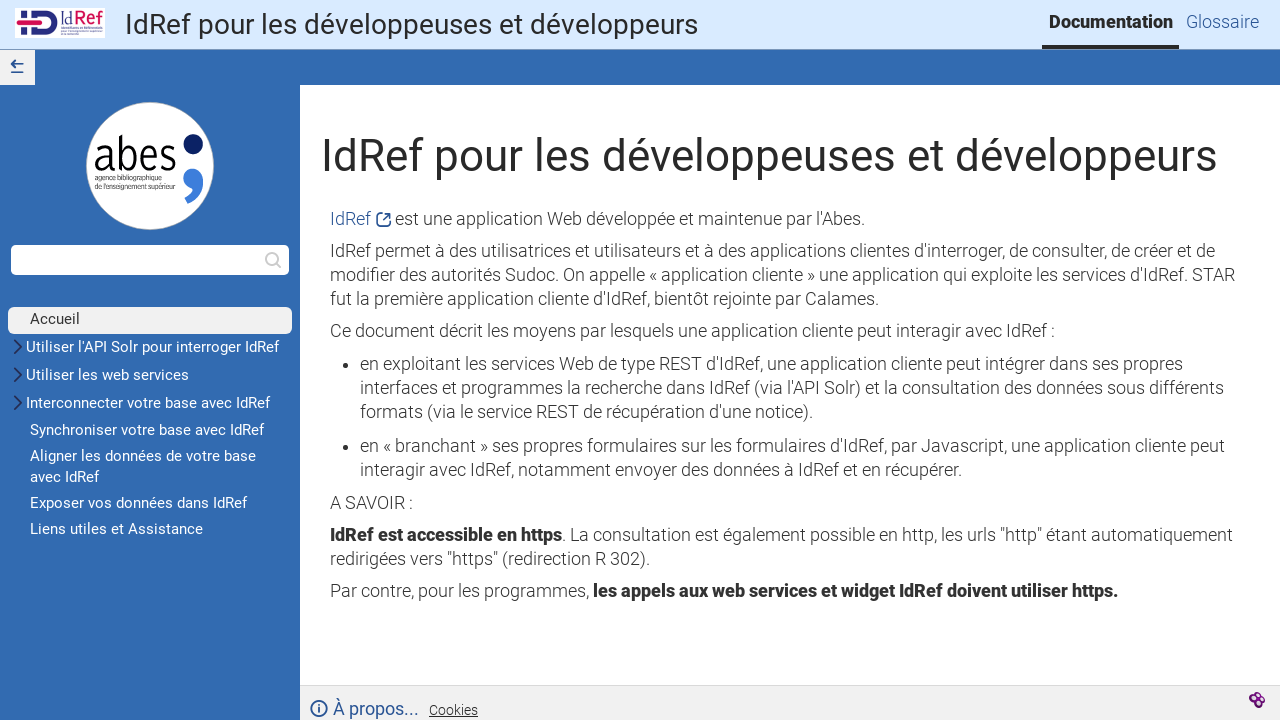

--- FILE ---
content_type: text/html; charset=UTF-8
request_url: https://documentation.abes.fr/aideidrefdeveloppeur/index.html
body_size: 3320
content:
<?xml version="1.0" encoding="UTF-8"?>
<!DOCTYPE html>
<html lang="fr" xml:lang="fr" dir="ltr" xmlns="http://www.w3.org/1999/xhtml">
	<head>
		<title>IdRef pour les développeuses et développeurs</title>
		<meta charset="UTF-8" ></meta>
		<meta name="generator" content="SCENARI 6.2.1 / dokielRefDoc 6.0.5" ></meta>
		<meta name="revision" content="2025-04-03 15:59" ></meta>
		<meta name="viewport" content="width=device-width, initial-scale=1" ></meta>
		<link rel="stylesheet" type="text/css" href="lib-md/w_scCodeMgr/scCodeMgr.css" ></link>
		<link rel="stylesheet" type="text/css" href="lib-md/w_tePlayer/tePlayer.css" ></link>
		<script>/*<![CDATA[*/
/*0*/ var scServices = {id:"m91jjjrm"};
/*1*/ window.scLoadParams = {destUri:"/index.html", pathToRoot:""};
/*]]>*/</script>
		<script src="lib-sc/scCoLib.js" ></script>
		<script src="lib-sc/scTiLib.js" ></script>
		<script src="lib-sc/scSiLib.js" ></script>
		<script src="lib-sc/scPaLib.js" ></script>
		<script src="lib-sc/scDynUiMgr.js" ></script>
		<script src="lib-sc/scTooltipMgr.js" ></script>
		<script src="lib-md/w_mathjax/mathjaxMgr.js" ></script>
		<script src="lib-md/w_teMgr/teLoader.js" ></script>
		<script src="lib-md/s_scSearch/scSearch.js" ></script>
		<script src="lib-md/w_frameMgr/frameMgr.js" ></script>
		<script src="lib-md/w_tePlayer/tePlayer.js" ></script>
		<script src="lib-md/w_searchMgr/searchMgr.js" ></script>
		<script src="lib-md/w_scCodeMgr/scCodeMgr.js" ></script>
		<script src="lib-md/w_scImageMgr/scImageMgr.js" ></script>
		<script src="lib-md/w_outMgr/outMgr.js" ></script>
		<script>/*<![CDATA[*/
scCodeMgr.registerCode("des:div.code");

scImageMgr.registerAnimation("des:div.screenSeqFra",{toolbar:2,auto:false,loop:false,counter:true});

scImageMgr.registerSvg("des:svg");
scImageMgr.registerZoom("des:a.svgZoom",{type:"svg",svgMax:1,toolbar:1,titlePath:"par:/nsi:/des:span.capTi"});

scImageMgr.registerZoom("des:a.imgZoom",{toolbar:1,mag:1,titlePath:"anc:.caption/des:.caption_ti/des:.title"});

scImageMgr.setPathPgeFra("ide:page");

tePlayerMgr.init();
/*]]>*/</script>
		<link rel="shortcut icon" type="image/png" href="skin/img/favicon.png" ></link>
		<meta name="robots" content="index,follow" ></meta>
		<link type="text/css" rel="stylesheet" href="skin/main.css" media="all" ></link>
		<link type="text/css" rel="stylesheet" href="skin/frame.css" media="all" ></link>
		<link type="text/css" rel="stylesheet" href="skin/skin.css" media="all" ></link>
		<script id="outlineSource" type="application/json">/*<![CDATA[*/{"menu":{"url":"index.html","id":"","node":"N3","label":"IdRef pour les développeuses et développeurs","source":"theme","className":"","children":[{"url":"co/IdrefDeveloppeurs.html","id":"IdrefDeveloppeurs","node":"N6","label":"Accueil","source":"theme","className":"theme"},{"url":"co/UtiliserApiSolr.html","id":"UtiliserApiSolr","node":"N9","label":"Utiliser l'API Solr pour interroger IdRef","source":"theme","className":"theme","children":[{"url":"co/presentation.html","id":"presentation","node":"Nc","label":"Présentation","source":"section","className":"section"},{"url":"co/index.html","id":"index","node":"Nf","label":"Les index possibles","source":"section","className":"section"},{"url":"co/ZonesAffichage.html","id":"ZonesAffichage","node":"N12","label":"Les zones d'affichage possibles","source":"section","className":"section"},{"url":"co/filtres.html","id":"filtres","node":"N15","label":"Les filtres possibles","source":"section","className":"section"},{"url":"co/ZoneTri.html","id":"ZoneTri","node":"N18","label":"Les zones de tri possibles","source":"section","className":"section"},{"url":"co/RechercheExperte.html","id":"RechercheExperte","node":"N1b","label":"Recherche experte","source":"section","className":"section"}]},{"url":"co/WebServiceRest.html","id":"WebServiceRest","node":"N1e","label":"Accéder à une autorité en utilisant un webservice de type REST","source":"theme","className":"theme","children":[{"url":"co/presentation_1.html","id":"presentation_1","node":"N21","label":"Présentation","source":"section","className":"section"},{"url":"co/format.html","id":"format","node":"N24","label":"Format UNIMARC\/MARCXML","source":"section","className":"section"},{"url":"co/FormatRdf.html","id":"FormatRdf","node":"N27","label":"Format RDF, Web de données, négociation de contenu","source":"section","className":"section"},{"url":"co/MicroWebBiblio.html","id":"MicroWebBiblio","node":"N2a","label":"Micro Web Service “biblio”","source":"section","className":"section"},{"url":"co/MicroWebReferences.html","id":"MicroWebReferences","node":"N2d","label":"Micro Web Service “references”","source":"section","className":"section"},{"url":"co/MicroWebMerged.html","id":"MicroWebMerged","node":"N30","label":"Micro Web Service “merged”","source":"section","className":"section"},{"url":"co/MicroWebMerged_inv.html","id":"MicroWebMerged_inv","node":"N33","label":"Micro Web Service “merged_inv”","source":"section","className":"section"},{"url":"co/MicroWebIdref2id.html","id":"MicroWebIdref2id","node":"N36","label":"Micro Web Service ”idref2id\"","source":"section","className":"section"},{"url":"co/MicroWebServiceId2idref.html","id":"MicroWebServiceId2idref","node":"N39","label":"Micro Web Service ”id2idref”","source":"section","className":"section"},{"url":"co/MicroWebIln2rcr.html","id":"MicroWebIln2rcr","node":"N3c","label":"Micro Web Service \"iln2rcr”","source":"section","className":"section"},{"url":"co/MicroWebRcr2iln.html","id":"MicroWebRcr2iln","node":"N3f","label":"Micro Web Service “rcr2iln”","source":"section","className":"section"},{"url":"co/MicroWebIln2td3.html","id":"MicroWebIln2td3","node":"N42","label":"Micro Web Service “iln2td3”","source":"section","className":"section"},{"url":"co/RequeteDateModif.html","id":"RequeteDateModif","node":"N45","label":"Requêtes permettant d'interroger les autorités par date de modification","source":"section","className":"section"},{"url":"co/listrcr.html","id":"listrcr","node":"N48","label":"Webservices ListRcr et ListRcrIsil","source":"section","className":"section"}]},{"url":"co/InterconnecterBaseEtIdref.html","id":"InterconnecterBaseEtIdref","node":"N4b","label":"Interconnecter votre base avec IdRef","source":"theme","className":"theme","children":[{"url":"co/installation.html","id":"installation","node":"N4e","label":"Installation du code nécessaire du coté de votre application","source":"section","className":"section"},{"url":"co/CodeJs.html","id":"CodeJs","node":"N51","label":"Code JavaScript à ajouter dans votre application","source":"section","className":"section"},{"url":"co/PreRemplissage.html","id":"PreRemplissage","node":"N54","label":"Envoyer des valeurs pour pré-remplir le formulaire de création de notices","source":"section","className":"section"},{"url":"co/ConstructionRequete.html","id":"ConstructionRequete","node":"N57","label":"Construction de la requête (envoiClient)","source":"section","className":"section"},{"url":"co/InformationsIdref.html","id":"InformationsIdref","node":"N5a","label":"Informations renvoyées par IdRef (data)","source":"section","className":"section"}]},{"url":"co/synchroniser.html","id":"synchroniser","node":"N5d","label":"Synchroniser votre base avec IdRef","source":"section","className":"section"},{"url":"co/AlignerDonnes.html","id":"AlignerDonnes","node":"N60","label":"Aligner les données de votre base avec IdRef","source":"section","className":"section"},{"url":"co/ExpositionDonnees.html","id":"ExpositionDonnees","node":"N63","label":"Exposer vos données dans IdRef","source":"section","className":"section"},{"url":"co/AssistanceLiensUtiles_IdRefDeveloppeurs.html","id":"AssistanceLiensUtiles_IdRefDeveloppeurs","node":"N66","label":"Liens utiles et Assistance","source":"section","className":"section"}]},"tools":{"url":"co/glossary.html","id":"glossary","node":"N69","label":"Outils","source":"refDocRoot","className":"tools","children":[{"url":"co/glossary.html","id":"","node":"N6c","label":"Glossaire","source":"refDocRoot","className":"toolGloss"}]},"titleOverloads":{"11":"Les index","12":"Les zones d'affichage","13":"Les filtres","14":"Les zones de tris","2":"Utiliser les web services","22":"Format RDF\/XML","212":"Requête par date de modification","30":"Installation du code","31":"Code JavaScript","32":"Pré-remplir le formulaire","33":"Construction de la requête","null":""}}/*]]>*/</script>
		<script>/*<![CDATA[*/
searchMgr.declareIndex("co/index.txt");
	/*]]>*/</script></head>
	<body class="frame">
		<div class="tplFrame" id="frame"><header id="header"><ul id="accessibility"><li class="tplWaiContent"><a href="#content"><span>contenu</span></a></li><li class="tplWaiMenu"><a href="#outline"><span>menu</span></a></li><li class="tplWaiNav"><a href="#menu"><span>outils</span></a></li></ul><hr class="hidden" ></hr><div id="logo"><img src="res/logo_idref.png" alt="" width="90" height="30" ></img></div><h1 class="tplTitle">IdRef pour les développeuses et développeurs</h1><div class="tplContextMenu" ></div><div aria-label="menu des outils" aria-live="polite" class="tplTools" id="menu" role="navigation" ></div></header><div id="main"><main><div id="content"><div class="tplSchResults" ></div><div class="tplContentFrame"><iframe allowfullscreen="true" allowtransparency="true" aria-live="polite" id="contentFrame" name="contentFrame" scrolling="auto" ></iframe><noscript><div id="noscript"><span>Javascript doit être activé pour que cette documentation soit lisible.</span></div></noscript></div></div><div aria-label="menu de navigation" aria-live="polite" id="outline" role="navigation"><div class="tplSchBox" ></div><div class="tplMenuScroll" ></div></div></main></div><footer id="footer"><span class="hidden"> | </span><a class="btnAbout " role="button" target="_blank" href="co/about.html" onclick="scDynUiMgr.displaySubWindow(this,&quot;co/about.html&quot;,&quot;subWindow&quot;,{CLOSEBTNTI :&apos;Fermer&apos;});return false;" onkeyup="scDynUiMgr.handleBtnKeyUp(event);" onkeydown="scDynUiMgr.handleBtnKeyDwn(event);"><span>À propos...</span></a><span class="hidden"> | </span><a class="btnSc " target="_blank" href="https://doc.scenari.software/Dokiel/" title="Réalisé avec Scenari (nouvelle fenêtre)"><span><img alt="Réalisé avec Scenari" src="skin/img/scenari.png" ></img></span></a></footer></div>
		<script src="skin/js/frame.js" ></script>
		<script>
var _CookieWarn = "analytics";
if(localStorage.getItem("ActivateAnalytics")){
var _paq = window._paq || [];
_paq.push(["setDoNotTrack", true]);
_paq.push(["trackPageView"]);
_paq.push(["enableLinkTracking"]);
_paq.push([function() {
	var self = this;
	function getOriginalVisitorCookieTimeout() {
		var now = new Date(),
		nowTs = Math.round(now.getTime() / 1000),
		visitorInfo = self.getVisitorInfo();
		var createTs = parseInt(visitorInfo[2]);
		var cookieTimeout = 33696000;
		var originalTimeout = createTs + cookieTimeout - nowTs;
		return originalTimeout;
	}
	this.setVisitorCookieTimeout(getOriginalVisitorCookieTimeout());
}]);
(function() {
	var u="//piwik.abes.fr//";
	_paq.push(["setTrackerUrl", u+"piwik.php"]);
	_paq.push(["setSiteId", "16"]);
	var d=document, g=d.createElement("script"), s=d.getElementsByTagName("script")[0];
	g.async=true; g.defer=true; g.src=u+"piwik.js"; s.parentNode.insertBefore(g,s);
})();
}</script>
		<script type="text/javascript">/*<![CDATA[*/frameMgr.init();scCodeMgr.init();outMgr.init(true);searchMgr.init();scImageMgr.init();mathjaxMgr.init(false);/*]]>*/</script></body></html>


--- FILE ---
content_type: text/html; charset=UTF-8
request_url: https://documentation.abes.fr/aideidrefdeveloppeur/co/IdrefDeveloppeurs.html?ts=m91jjjrm
body_size: 2182
content:
<?xml version="1.0" encoding="UTF-8"?>
<!DOCTYPE html>
<html lang="fr" xml:lang="fr" dir="ltr" xmlns="http://www.w3.org/1999/xhtml">
	<head>
		<title>Accueil</title>
		<meta charset="UTF-8" ></meta>
		<meta name="generator" content="SCENARI 6.2.1 / dokielRefDoc 6.0.5" ></meta>
		<meta name="revision" content="2025-04-03 15:59" ></meta>
		<link rel="start" href="../index.html" title="IdRef pour les développeuses et développeurs" ></link>
		<meta name="viewport" content="width=device-width, initial-scale=1" ></meta>
		<meta name="keywords" content="" ></meta>
		<link rel="stylesheet" type="text/css" href="../lib-md/w_scCodeMgr/scCodeMgr.css" ></link>
		<link rel="stylesheet" type="text/css" href="../lib-md/w_tePlayer/tePlayer.css" ></link>
		<script>/*<![CDATA[*/
/*0*/ var scServices = {id:"m91jjjrm"};
/*1*/ window.scLoadParams = {destUri:"/co/IdrefDeveloppeurs.html", pathToRoot:"../"};
/*]]>*/</script>
		<script src="../lib-sc/scCoLib.js" ></script>
		<script src="../lib-sc/scTiLib.js" ></script>
		<script src="../lib-sc/scSiLib.js" ></script>
		<script src="../lib-sc/scPaLib.js" ></script>
		<script src="../lib-sc/scDynUiMgr.js" ></script>
		<script src="../lib-sc/scTooltipMgr.js" ></script>
		<script src="../lib-md/w_mathjax/mathjaxMgr.js" ></script>
		<script src="../lib-md/w_tplMgr/tplMgr.js" ></script>
		<script src="../lib-md/s_scSearch/scSearch.js" ></script>
		<script src="../lib-md/w_teMgr/teLoader.js" ></script>
		<script src="../lib-md/w_treeMgr/treeMgr.js" ></script>
		<script src="../lib-md/w_tePlayer/tePlayer.js" ></script>
		<script src="../lib-md/w_scCodeMgr/scCodeMgr.js" ></script>
		<script src="../lib-md/w_scImageMgr/scImageMgr.js" ></script>
		<script src="../lib-md/w_dokielMgr/dokielMgr.js" ></script>
		<script>/*<![CDATA[*/
scCodeMgr.registerCode("des:div.code");

scImageMgr.registerAnimation("des:div.screenSeqFra",{toolbar:2,auto:false,loop:false,counter:true});

scImageMgr.registerSvg("des:svg");
scImageMgr.registerZoom("des:a.svgZoom",{type:"svg",svgMax:1,toolbar:1,titlePath:"par:/nsi:/des:span.capTi"});

scImageMgr.registerZoom("des:a.imgZoom",{toolbar:1,mag:1,titlePath:"anc:.caption/des:.caption_ti/des:.title"});

scImageMgr.registerZoom("des:a.zoneZoom",{toolbar:1,mag:1,titlePath:"anc:.screenZone/des:.screenZone_ti"});

scImageMgr.setDisplayRoot(tplMgr.fIsLocal ? document.body : window.parent.document.body);

scImageMgr.setPathPgeFra("ide:page");

tePlayerMgr.init();
/*]]>*/</script>
		<link rel="shortcut icon" type="image/png" href="../skin/img/favicon.png" ></link>
		<meta name="robots" content="index,follow" ></meta>
		<link type="text/css" rel="stylesheet" href="../skin/main.css" media="all" ></link>
		<link type="text/css" rel="stylesheet" href="../skin/page.css" media="all" ></link>
		<link type="text/css" rel="stylesheet" href="../skin/skin.css" media="all" ></link></head>
	<body class="page">
		<div class="tplPage" id="page"><main><div id="content"><div class="tplCoFra"><article class="tplHomeTiFra noDesc"><table><tr><td class="tplHomeLogo"><img src="../res/logo_idref_1.png" alt="" width="150" height="50" ></img></td><td class="tplHomeTi"><h1><span class="">IdRef pour les développeuses et développeurs</span></h1></td></tr><tr><td class="tplHomeLongTi"></td></tr></table><div class="abstract "><div class="text "><p class="txt_p "><a class="txt_url_ul" target="_blank" href="https://www.idref.fr/autorites/autorites.html" rel="noopener" title="IdRef (nouvelle fenêtre)"><span>IdRef</span></a> est une application Web développée et maintenue par l'Abes.</p><p class="txt_p ">IdRef permet à des utilisatrices et utilisateurs et à des applications clientes d'interroger, de consulter, de créer et de modifier des autorités Sudoc. On appelle « application cliente » une application qui exploite les services d'IdRef. STAR fut la première application cliente d'IdRef, bientôt rejointe par Calames.</p><p class="txt_p ">Ce document décrit les moyens par lesquels une application cliente peut interagir avec IdRef :</p><ul class="txt_il "><li class="txt_ili "><p class="txt_p ">en exploitant les services Web de type REST d'IdRef, une application cliente peut intégrer dans ses propres interfaces et programmes la recherche dans IdRef (via l'API Solr) et la consultation des données sous différents formats (via le service REST de récupération d'une notice).</p></li><li class="txt_ili "><p class="txt_p ">en « branchant » ses propres formulaires sur les formulaires d'IdRef, par Javascript, une application cliente peut interagir avec IdRef, notamment envoyer des données à IdRef et en récupérer.</p></li></ul><p class="txt_p ">A SAVOIR :</p><p class="txt_p "><strong class="txt_emphasis_is ">IdRef est accessible en https</strong>. La consultation est également possible en http, les urls "http" étant automatiquement redirigées vers "https" (redirection R 302).</p><p class="txt_p ">Par contre, pour les programmes, <strong class="txt_emphasis_is ">les appels aux web services et widget IdRef doivent utiliser https.</strong></p></div></div></article></div></div></main></div>
		<script src="../skin/js/page.js" ></script>
		<script>
var _CookieWarn = "analytics";
if(localStorage.getItem("ActivateAnalytics")){
var _paq = window._paq || [];
_paq.push(["setDoNotTrack", true]);
_paq.push(["trackPageView"]);
_paq.push(["enableLinkTracking"]);
_paq.push([function() {
	var self = this;
	function getOriginalVisitorCookieTimeout() {
		var now = new Date(),
		nowTs = Math.round(now.getTime() / 1000),
		visitorInfo = self.getVisitorInfo();
		var createTs = parseInt(visitorInfo[2]);
		var cookieTimeout = 33696000;
		var originalTimeout = createTs + cookieTimeout - nowTs;
		return originalTimeout;
	}
	this.setVisitorCookieTimeout(getOriginalVisitorCookieTimeout());
}]);
(function() {
	var u="//piwik.abes.fr//";
	_paq.push(["setTrackerUrl", u+"piwik.php"]);
	_paq.push(["setSiteId", "16"]);
	var d=document, g=d.createElement("script"), s=d.getElementsByTagName("script")[0];
	g.async=true; g.defer=true; g.src=u+"piwik.js"; s.parentNode.insertBefore(g,s);
})();
}</script>
		<script type="text/javascript">/*<![CDATA[*/treeMgr.init();tplMgr.init();responsive.init();scCodeMgr.init();dokielMgr.init();scImageMgr.init();mathjaxMgr.init(false);/*]]>*/</script></body></html>


--- FILE ---
content_type: text/css
request_url: https://documentation.abes.fr/aideidrefdeveloppeur/lib-md/w_tePlayer/tePlayer.css
body_size: 2388
content:
.tepVisuallyHidden {
	display: block !important;
	width: 0 !important;
	height: 0 !important;
	padding: 0 !important;
	border: none !important;
	overflow: hidden !important;
	outline: none !important;
}

.tePlayer {
	position: relative;
	text-align: left;
	max-width: 100%;
	margin: 0 auto;
}

.tepMainArea, .tepMainArea * {
	all: revert;
	color: inherit;
	margin: initial;
	padding: initial;
	background-color: initial;
}

.tePlayer.teVideoType {
	width: 45em;
}

.tePlayer.teAudioType {
	width: 30em;
}

.tepMainArea {
	position: relative;
}

.tePlayer.teVideoType > .tepMainArea {
	aspect-ratio: 16/9;
	background-color: black;
}

.tePlayer.teVideoType.tePortrait > .tepMainArea {
	aspect-ratio: 9/16;
	max-height: 45em;
	margin: auto;
	max-width: 100%;
}

.tePlayer video[hidden],
.tePlayer audio[hidden],
.tePlayer mediaelementwrapper[hidden] {
	display: none !important;
}

.tePlayer.teVideoType video,
.tePlayer.teVideoType mediaelementwrapper {
	display: block;
	position: relative;
	width: 100%;
	height: 100%;
}

.tePlayer.teVideoType mediaelementwrapper.teNotNative::before {
	content: "";
	display: block;
	width: 100%;
	height: 0;
	padding-bottom: 56.25%;
	position: relative;
	z-index: 1;
}

.tePlayer.teVideoType.tePaused mediaelementwrapper.teNotNative::before {
	z-index: unset;
}

.tePlayer.teVideoType mediaelementwrapper.teNotNative > * {
	position: absolute;
	top: 0;
	left: 0;
	width: 100%;
	height: 100%;
	margin: auto;
	border: none;
}

.tePlayer.teAudioType video,
.tePlayer.teAudioType mediaelementwrapper {
	display: none;
}

.tePlayer.teError video,
.tePlayer.teError audio,
.tePlayer.teError mediaelementwrapper,
.tePlayer.teError .tepController {
	display: none;
}

/* Erreur */
.tepErrorArea {
	text-align: center;
	font-weight: bold;
	margin: 0.5em 0;
}

.tepErrorArea[hidden] {
	display: none !important;
}

.tepErrorArea > p {
	text-align: inherit;
	margin: 0.3em 0;
}

.tepErrorArea a {
	text-decoration: underline;
	overflow-wrap: break-word;
}

/* Controlleur */
.tepController {
	display: flex;
	align-items: center;
}

.tePlayer.teVideoType .tepController {
	position: absolute;
	bottom: 0;
	width: 100%;
	opacity: 0;
	padding: 3em 0.5em 0.5em;
	height: 5em;
	transition: opacity 0.4s ease-in;
	background: linear-gradient(transparent 0, rgba(0, 0, 0, .1) 30%, rgba(0, 0, 0, .7));
	color: white;
	box-sizing: border-box;
	pointer-events: none;
	z-index: 2;
}

.tePlayer.teActiveMouse .tepController {
	opacity: 1;
	pointer-events: visible;
}

.tePlayer.teAudioType .tepController {
	width: 30em;
	max-width: 100%;
	background-color: #666;
	color: white;
	border-radius: 4px;
	box-sizing: border-box;
	padding: 0.3em 0.2em;
}

/* Boutons */
.tepController > button {
	border: none;
	background: none;
	color: inherit;
	-webkit-appearance: none;
	padding: 0;
	font-size: inherit;
	cursor: pointer;
	display: flex;
	align-items: center;
	justify-content: center;
	border-radius: 3px;
	width: 2em;
	height: 2em;
	margin: 0 0.1em;
}

.tepController > button[hidden] {
	display: none;
}

.tepController > button:focus {
	outline-color: rgba(255, 255, 255, 0.5);
}

.tepController > button:hover,
.tepController > button:focus {
	background: rgba(255, 255, 255, 0.3);
}

.tepController > button::before {
	content: '';
	display: block;
	width: 18px;
	height: 18px;
	background: transparent url("icons.svg") no-repeat;
}

.tepController .tepPlayPause::before {
	background-position: 0 0;
}

.tepController .tepPlayPause[aria-pressed=true]::before {
	background-position: 0 -18px;
}

.teSeeking .tepController .tepPlayPause::before {
	background-position: 0 -36px;
	animation: tepSpin 0.8s linear infinite;
}

.tepController .tepMute::before {
	background-position: 0 -54px;
}

.tepController .tepMute[aria-pressed=true]::before {
	background-position: 0 -72px;
}

.tepController .tepMute {
	margin-right: 0;
}

.tepController .tepSettingsBtn::before {
	background-position: 0 -90px;
}

.tepController .tepFullscreen::before {
	background-position: 0 -108px;
}

.tepController .tepFullscreen[aria-pressed=true]::before {
	background-position: 0 -126px;
}

/* Position et durée */
.tepCurrentTime,
.tepDuration {
	margin: 0 0.4em;
}

/* Fullscreen */
.tePlayer.teAudioType .tepFullscreen {
	display: none;
}

.tePlayer.teVideoType:-webkit-full-screen {
	display: flex;
	flex-direction: column;
	width: 100% !important;
	height: 100% !important;
	background-color: black;
}

.tePlayer.teVideoType:-moz-full-screen {
	display: flex;
	flex-direction: column;
	width: 100% !important;
	height: 100% !important;
	background-color: black;
}

.tePlayer.teVideoType:-ms-fullscreen {
	display: flex;
	flex-direction: column;
	width: 100% !important;
	height: 100% !important;
	background-color: black;
}

.tePlayer.teVideoType:fullscreen {
	display: flex;
	flex-direction: column;
	width: 100% !important;
	height: 100% !important;
	background-color: black;
}

.tePlayer.teVideoType:fullscreen > .tepMainArea {
	max-height: none;
}

.tePlayer.teVideoType:-webkit-full-screen > .tepMainArea {
	flex: 1;
	min-height: 0;
}

.tePlayer.teVideoType:-moz-full-screen > .tepMainArea {
	flex: 1;
	min-height: 0;
}

.tePlayer.teVideoType:-ms-fullscreen > .tepMainArea {
	flex: 1;
	min-height: 0;
}

.tePlayer.teVideoType:fullscreen > .tepMainArea {
	flex: 1;
	min-height: 0;
}

.tePlayer.teVideoType:-webkit-full-screen video,
.tePlayer.teVideoType:-webkit-full-screen mediaelementwrapper {
	width: 100% !important;
	height: 100% !important;
	max-width: none;
	max-height: none;
}

.tePlayer.teVideoType:-moz-full-screen video,
.tePlayer.teVideoType:-moz-full-screen mediaelementwrapper {
	width: 100% !important;
	height: 100% !important;
	max-width: none;
	max-height: none;
}

.tePlayer.teVideoType:-ms-fullscreen video,
.tePlayer.teVideoType:-moz-full-screen mediaelementwrapper {
	width: 100% !important;
	height: 100% !important;
	max-width: none;
	max-height: none;
}

.tePlayer.teVideoType:-ms-fullscreen video,
.tePlayer.teVideoType:fullscreen mediaelementwrapper {
	width: 100% !important;
	height: 100% !important;
	max-width: none;
	max-height: none;
}

/* Range */
.tepVolume, .tepSeek {
	-webkit-appearance: none;
	background: 0 0;
	border: 0;
	border-radius: 2em;
	display: block;
	margin: 0;
	padding: 0;
	cursor: pointer;
	min-width: 0;
}

.tepController input[type=range]::-webkit-slider-runnable-track {
	border: 0;
	border-radius: 3px;
	height: 6px;
	transition: all .3s ease;
	-webkit-user-select: none;
	user-select: none;
	background-image: linear-gradient(to right, currentColor var(--value, 0), transparent var(--value, 0))
}

.tepController input[type=range]::-moz-range-track {
	background: 0 0;
	border: 0;
	border-radius: 3px;
	height: 6px;
	transition: all .3s ease;
	-moz-user-select: none;
	user-select: none
}

.tepController input[type=range]::-webkit-slider-thumb {
	-webkit-appearance: none;
	width: 0;
}

.tepController input[type=range]::-moz-range-thumb {
	width: 0;
	border: none;
}

.tepController input[type=range]::-ms-thumb {
	display: none;
}

.tepController input[type=range]::-moz-range-progress {
	background: currentColor;
	border-radius: 3px;
	height: 6px
}

.tepController input[type=range]::-ms-track {
	background: 0 0;
	border: 0;
	border-radius: 3px;
	height: 6px;
	transition: all .3s ease;
	-ms-user-select: none;
	user-select: none;
	color: transparent
}

.tepController input[type=range]::-ms-fill-upper {
	background: 0 0;
	border: 0;
	border-radius: 3px;
	height: 6px;
	transition: all .3s ease;
	-ms-user-select: none;
	user-select: none
}

.tepController input[type=range]::-ms-fill-lower {
	background: 0 0;
	border: 0;
	border-radius: 3px;
	height: 6px;
	transition: all .3s ease;
	-ms-user-select: none;
	user-select: none;
	background: currentColor
}

.tepController input[type=range]::-ms-tooltip {
	display: none
}

.tepController input[type=range]:focus {
	outline: 0
}

.tepController input[type=range]::-moz-focus-outer {
	border: 0
}

.tepController input[type=range]::-webkit-slider-runnable-track {
	background-color: rgba(255, 255, 255, .25)
}

.tepController input[type=range]::-moz-range-track {
	background-color: rgba(255, 255, 255, .25)
}

.tepController input[type=range]::-ms-track {
	background-color: rgba(255, 255, 255, .25)
}

.tepController input[type=range]:focus::-webkit-slider-runnable-track {
	box-shadow: 0 0 0 2px rgba(255, 255, 255, .50);
}

.tepController input[type=range]:focus::-moz-range-track {
	box-shadow: 0 0 0 2px rgba(255, 255, 255, .50);
	outline: 0
}

.tepController input[type=range]:focus::-ms-track {
	box-shadow: 0 0 0 2px rgba(255, 255, 255, .50);
	outline: 0
}

.tepSeek {
	flex: 1;
	margin: 0 0.4em;
}

.tepVolume {
	width: 0;
	visibility: collapse;
	transition: padding-left 0.2s linear, width 0.2s linear, visibility 0s linear 0.2s;
}

.tepMute:hover + .tepVolume,
.tepMute:focus + .tepVolume,
.tepVolume:hover,
.tepVolume:focus {
	width: 7em;
	visibility: visible;
	padding-left: 0.4em;
	transition: padding-left 0.2s linear, width 0.2s linear;
}

/* Settings */
.tepPanel {
	position: absolute;
	background-color: rgba(0, 0, 0, 0.5);
	padding: 0.2em 1em;
	white-space: nowrap;
	transition: opacity 0.2s ease-in;
	z-index: 3;
	border-radius: 4px;
}

.tePlayer.teAudioType .tepPanel {
	background-color: #666;
}

.tepPanel[hidden] {
	display: block;
	visibility: collapse;
	opacity: 0;
	transition: opacity 0.2s ease-in, visibility 0s linear 0.2s;
}

.tepSettingsPanel {
	bottom: 2.7em;
	right: 0;
}

.tePlayer.teVideoType .tepSettingsPanel {
	right: 0.5em;
}

.tepSettingsPanel :focus {
	outline: none;
}

.tepSettingsList, .tepSubtitlesList, .tepQualitiesList, .tepPlaybackRatesList {
	list-style: none;
	padding: 0;
}

.tepSettingsList > li, .tepSubtitlesList > li {
	margin: 0.2em 0;
}

.tepSettingsPanel button, .tepSettingsPanel a {
	-webkit-appearance: none;
	border: none;
	background: none;
	color: inherit;
	font-size: inherit;
	padding: 0;
	margin: 0;
	cursor: pointer;
	text-decoration: none;
	display: flex;
	align-items: center;
}

.tepSettingsPanel a {
	margin-left: 1.1em;
}

.tepSettingsPanel :focus {
	text-decoration: underline;
}

.tepSettingsPanel input {
	display: none;
}

.tepSettingsPanel input + span::before {
	content: '';
	width: 9px;
	height: 9px;
	display: inline-block;
	background-color: white;
	opacity: 0.33;
	margin-right: 0.5em;
	transition: opacity 0.2s ease-in;
}

.tepSettingsPanel input[type=radio] + span::before {
	border-radius: 100%;
}

.tepSettingsPanel input:checked + span::before {
	opacity: 1;
}

.tepSubtitlesBtn[aria-pressed=true], .tepQualitiesBtn[aria-pressed=true], .tepPlaybackRatesBtn[aria-pressed=true] {
	text-decoration: underline;
}

.tepSubtitlesBtn::before, .tepQualitiesBtn::before, .tepPlaybackRatesBtn::before {
	content: '';
	display: inline-block;
	opacity: 0.33;
	margin-left: 0.2em;
	margin-right: 0.5em;
	padding: 2px;
	border-style: solid;
	border-width: 0 0 2px 2px;
	transform: rotate(45deg);
}

.tepSubtitlesBtn[aria-pressed=true]::before, .tepQualitiesBtn[aria-pressed=true]::before, .tepPlaybackRatesBtn[aria-pressed=true]::before {
	opacity: 1;
}

.tepSubtitlesPanel {
	right: calc(100% + 0.2em);
	top: 0;
}

.tepQualitiesPanel, .tepPlaybackRatesPanel {
	right: calc(100% + 0.2em);
	bottom: 0;
}

.tepPanel label {
	cursor: pointer;
}

/* Subtitles */
.tepSubtitlesArea {
	text-align: center;
	box-sizing: border-box;
	position: relative;
	pointer-events: none;
}

.tepSubtitlesArea[hidden] {
	display: none !important;
}

.tepSubtitlesArea > div {
	display: inline-block;
	color: #fff;
	text-shadow: -1px -1px 1px #000, 1px -1px 1px #000, -1px 1px 1px #000, 1px 1px 1px #000;
	margin: 0 auto;
	white-space: pre-line;
}

.tePlayer.teAudioType .tepSubtitlesArea {
	width: 30em;
	max-width: 100%;
	min-height: 4em;
	margin-bottom: 0.5em;
	display: flex;
	/* justify-content: center; */
	align-items: center;
}


.tePlayer.teVideoType .tepSubtitlesArea {
	position: absolute;
	bottom: 0.3em;
	left: 0.3em;
	right: 0.3em;
	transition: bottom 0.5s linear;
	font-size: 1.5em;
}

.tePlayer.teVideoType.teActiveMouse .tepSubtitlesArea {
	bottom: 2em;
}

.tePlayer.teAudioType .tepSubtitlesArea > div {
	background: inherit;
	padding: 0;
	color: inherit;
	text-shadow: none;
}

/* Transcription */
.tepTranscriptArea {
	position: relative;
	background-color: rgba(0, 0, 0, 0.6);
	margin: 0.3em auto 0;
	color: white;
	max-width: 100%;
	overflow: auto;
	transition: height 0.2s ease-in;
	padding: 0.5em 1em;
	height: fit-content;
}

.tePlayer.teVideoType .tepTranscriptArea {
	width: 40em;
}

.tepTranscriptArea[hidden] {
	display: block;
	visibility: collapse;
	height: 0;
	width: 0;
	padding: 0;
	margin: 0;
	overflow: hidden;
}

.tePlayer p.voice {
	font-style: italic;
	margin-top: .5em;
}

.tePlayer .txt_tcLink {
	text-decoration: none;
	color: white;
}

.tePlayer .txt_tcLink:hover {
	color: inherit;
	text-decoration: underline;
}

/* Animations */
@keyframes tepSpin {
	from {
		transform: rotate(0deg);
	}
	to {
		transform: rotate(360deg);
	}
}

@keyframes tepBezelFadeout {
	0% {
		opacity: 1;
	}

	to {
		opacity: 0;
		transform: scale(2)
	}
}


--- FILE ---
content_type: text/css
request_url: https://documentation.abes.fr/aideidrefdeveloppeur/skin/main.css
body_size: 2736
content:
@import url("font/font.css");

/** HTML5 CSS RESET ***********************************************************/
html {
    height:100%!important;
    scroll-padding-top:80px;
}
nav ul {
	list-style:none;
}
blockquote, q {
	quotes:none;
}
blockquote:before, blockquote:after,
q:before, q:after {
	content:'';
	content:none;
}
a {
	margin:0;
	padding:0;
	font-size:100%;
	background:transparent;
}
.txt_fig_ex {
	box-shadow: 0px 3px 6px rgba(0, 0, 0, 0.2);
	border-radius: 5px;
	padding: 1rem;
	margin-bottom: 2rem;
	background-color: #fff;
}
.txt_fig_ex img {
    max-width: 100%!important;
    height: auto;
}
.txt_fig_ex .screenSeq img {
	max-width: inherit;
	height: revert;
}
ins {
	background-color:#ff9;
	color:#000;
	text-decoration:none;
}
del {
	text-decoration: line-through;
}
abbr[title], dfn[title] {
	border-bottom:1px dotted;
	cursor:help;
}
table {
	border-collapse:separate;
	border-spacing:1rem;
}
hr {
	display:block;
	height:1px;
	border:0;
	border-top:1px solid #cccccc;
	margin:1rem 0;
	padding:0;
}
input, select {
	vertical-align:middle;
	cursor:pointer;
}

ul,ol{
	padding-left:30px;
	margin:0.6rem 0;
}
li{
	margin:0.6rem 0;
}
li span {
    line-height: 1.4;
}
h1, h2, h3, h4, h5, h6 {
	color: var(--titleFG);
	font-weight: initial;
}
p{
	margin: 0.8rem 0;
	line-height:1.4;
}
.hidden{
	display:none;
}
/** END HTML5 CSS RESET *******************************************************/

/** Page layout **************************************************************/
body{
	margin:0;
	padding: 0;
    width:100%;
    height:100%;
	font-family: var(--fontStyle), sans-serif;
    font-size: var(--fontSize);
    background-color: var(--contentBG);
	color: var(--contentFG);
	font-weight: 300;
	line-height: 1;
	scroll-behavior: smooth;
}

/** Content : text ************************************************************/
table.txt_tb{
	border-spacing: 0;
	display: table;
	border-collapse: collapse;
	margin:1rem auto;
	color: var(--contentFG);
	background-color: var(--contentBG);
	font-size: .9em;
    border-left: 1px solid var(--borderColor);
    border-right: 1px solid var(--borderColor);
}
table.txt_tb figure.caption {
	margin: 0;
}
table.txt_tb caption{
	text-align:left;
	color: var(--contentLightFG);
	margin:0.5rem 0;
}
table.txt_tb th,table.txt_tb td{
	padding: .8rem;
	border:1px solid var(--borderColor);
	min-width: 10em;
}
table.txt_tb th{
	text-align: center;
}

table.txt_tb .txt_colTi_tbcl{
	background-color: var(--elmtBG);
}
table.txt_tb .txt_rowTi_tbtr {
	background-color: var(--elmtBG);
}
table.txt_tb .txt_cellEmp_tbtd {
    background-color: var(--accentLightColor);
    color: var(--accentDarkColor);
	text-align: left;
}
table.txt_tb .txt_cellCenter_tbtd p{
	text-align:center;
}
table.txt_tb .txt_cellRight_tbtd p{
	text-align:right;
}

table.txt_tb p{
	text-align: left;
}
tr.txt_rowTi_tbtr th p{
    margin: 0;
}
table.layout_tb{
	display:grid;
	border-spacing: 0;
	margin: 1.5rem 0;
}
table.layout_tb tr{
	display: grid;
    grid-template-columns: 1fr 1fr;
    gap: 2rem;
}
.block_co table.layout_tb{
    margin:0;
}
.block_co table.layout_tb tr{
	display: flex;
    flex-direction:column;
    gap: 1rem;
}
table.layout_tb .txt_cellCenter_tbtd p{
	text-align:center;
}
table.layout_tb .txt_cellRight_tbtd p{
	text-align:right;
}
table.txt_tb th>div,
table.txt_tb td>div,
table.layout_tb th>div,
table.layout_tb td>div{
	margin: .3rem 0
}
ul.txt_sl,
ul.txt_il {
	list-style-type:disc;
}
.ico_tim img, 
.txt_ico_tim img {
	vertical-align: middle;
}
.ico_tim img{
	padding: .5rem;
	background-color: #fff;
}
.txt_textTab_is,
.txt_textButton_is,
.txt_textRadioButton_is,
.txt_textCheckBox_is,
.txt_input_is,
.txt_select_is,
.txt_keyboard_is,
.txt_menuPath_is,
.txt_filePath_is,
.txt_win_is{
	white-space: pre;
    padding: 1px 3px;
    margin:1px 0;
    font: inherit;
    border: 1px solid var(--borderColor);
    background-color: var(--elmtBG);
    border-radius: 5px;
}
li.screenStep.active_true a > span > .txt_textTab_is,
li.screenStep.active_true a > span > .txt_textButton_is,
li.screenStep.active_true a > span > .txt_textRadioButton_is,
li.screenStep.active_true a > span > .txt_textCheckBox_is,
li.screenStep.active_true a > span > .txt_input_is,
li.screenStep.active_true a > span > .txt_select_is,
li.screenStep.active_true a > span > .txt_keyboard_is,
li.screenStep.active_true a > span > .txt_menuPath_is,
li.screenStep.active_true a > span > .txt_filePath_is,
li.screenStep.active_true a > span > .txt_win_is {
	background-color: transparent;
}

code::before,
.txt_cmd_is::before {
    margin-right: 0.3rem;
    font-size: 0.9em;
	font-family: "fontello";
}
.txt_textCheckBox_is::before{
	content:"\E807";
}
.txt_keyboard_is::before {
	content:"\E802";
}
.txt_menuPath_is::before {
	content:"\E903";
}
.txt_filePath_is::before {
	content:"\E81E";
}
.txt_win_is::before {
	content:"\E820";
}
.txt_textTab_is::before {
	content:"\E81F";
}
.txt_textRadioButton_is::before{
	content:"\E803";
}
.txt_input_is::before {
	content:"\e906";
}
.txt_select_is::before {
	content:"\e905";
}

.txt_cmd_is {
	font-family: "Lucida Console", Courier, monospace;
	background: var(--contentLightBG);
    border-radius: 5px;
    padding: 5px;
    font-size: 0.9em;
}

.txt_label_is {
    font-weight:900;
    font-size: 110%;
}

.txt_url_ul,
.txt_web_ul,
.txt_coLnk_ul,
.txt_resLnk_ul{
	color: var(--accentColor);
	text-decoration:none;
}
.txt_url_ul:hover,
.txt_web_ul:hover,
.txt_coLnk_ul:hover,
.txt_resLnk_ul:hover {
	color: var(--accentDarkColor);
	text-decoration:underline;
}
.txt_url_ul::after,
.txt_web_ul::after,
.txt_coLnk_ul::after {
	font-family: "fontello";
	margin-left: 0.3rem;
	font-size:0.9em;
}
.txt_url_ul::after,
.txt_web_ul::after{
	content:"\E81C";
}
.txt_coLnk_ul::after{
	content:"\E81B";
}

.txt_term_is{
    font-style:italic;
    font-size: 110%;
}

a.txt_def_ul,
a.txt_doc_ul{
	text-decoration: none;
	border-bottom:1px dotted;
	color: var(--accentColor);
}
a.txt_def_ul:hover,
a.txt_doc_ul:hover {
	color: var(--accentDarkColor);
}

span.pdf_ico::before {
    font-family: "fontello";
    content: "\f1c1";
    margin-right: 5px;
}

span.archive_ico::before {
	font-family: "fontello";
	content: "\f1c6";
	margin-right: 5px;
}

.txt_auth_tl {
    font-weight: bold;
}
.txt_ed_tl {
	text-decoration: underline;
}
.txt_title_tl {
    font-style: italic;
}

/* Tooltip */
.tooltip_a.info {
	color: var(--contentFG);
	text-decoration: none;
	margin: 0 0.3rem;
	background-color: var(--accentLightColor);
	height: 1.3rem;
	display: inline-block;
	width: 1.3rem;
	line-height: 1.4rem;
}
.tooltip_a.info:hover {
	opacity:0.7;
}
.tooltip_a.info::after {
	content: "\e808";
	font-family: "fontello";
	margin-left: -0.1rem;
}
.tooltip_a.info span{
	display:none;
}
.tooltip{
    background-color: var(--contentBG);
    box-shadow: 0px 3px 6px rgb(0 0 0 / 20%);
	font-size:1rem;
	margin: 1rem;
	right: 15px;
	border-radius: 10px;
}
.tooltip_ti{
	font-size:var(--fontSize);
	font-weight: 600;
	padding: 0.8rem;
	background-color: var(--elmtBG);
}
.tooltip_co{
	padding: 0.8rem;
}
.tooltip a{
	color: var(--accentColor);
}
.tooltip .text{
	margin:0;
}
.tooltip p{
	text-align: left;
	margin:0.1rem 0;
	line-height: 1.2;
}
.tooltip a.tooltip_x{
	position: absolute;
	right: -10px;
	color: var(--contentBG);
	top: -10px;
	text-decoration: none;
	background-color: var(--accentColor);
	width: 30px;
	height: 30px;
	text-align: center;
	line-height: 30px;
	border-radius: 50px;
    font-size: 1.3rem;
    box-shadow: 0px 3px 6px rgb(0 0 0 / 20%);
}
.tooltip a.tooltip_x:hover {
	background-color: var(--accentDarkColor);
}
.tooltip a.tooltip_x::before{
	content:"\E80B";
	font-family:"fontello";
}
.tooltip a.tooltip_x span{
	position:absolute;
	left:-9999px;
}
.tooltip_fra {
    outline: none;
}

/** Content : scImageMgr ********************************************************/
.scImgZmFra{
	background-color: var(--contentBG);
	padding:10px;
	box-shadow: 0 3px 6px rgb(0 0 0 / 15%);
}
a.scImgZmBtnCls{
	position: absolute;
	right: -10px;
	color: white;
	top: -10px;
	text-decoration: none;
	background-color: var(--accentColor);
    width: 2rem;
    height: 2rem;
    text-align: center;
    line-height: 2rem;
    border-radius: 15rem;
    font-size: 1.5rem;
}
a.scImgZmBtnCls::before{
	content:"\E80B";
	font-family:"fontello";
}
a.scImgZmBtnCls span{
	position:absolute;
	left:-9999px;
}
.scImgZmTi{
	text-align: center;
	margin:5px 5px 0 5px;
	color: var(--contentFG);
	font-style: italic;
}
.scImgZmMag{
	border-radius: 5px;
	box-shadow: 0 3px 6px rgb(0 0 0 / 15%);
}

/* === START - SUBWINDOW =================================================== */
/*--- CONTAINER --------------------------------------------------------------*/
.subWindow_over {
	position:fixed!important;
	top:0;
	bottom:0;
	left:0;
	right:0;
	background: rgb(0 0 0 / 55%);
	opacity:0.6;
}
.subWindow_win {
	position:fixed !important;
	max-width: -moz-available;
    max-width: -webkit-fill-available;
    max-width: fill-available;
	margin: 0 auto;
	top:3em;
	bottom:3em;
	left:3em;
	right:3em;
	display: flex;
	flex-flow: column;
	background-color: var(--contentBG);
	border-radius: 10px;
	box-shadow: 0 3px 6px rgb(0 0 0 / 15%);
}
.subWindow_ti{
	flex: 0 0 1.5em;
	min-height: 30px;
	padding-left:0.5em;
}
.subWindow_co{
	flex: 1 1 auto;
	position: relative;
}
.subWindow_co > a.focusOnCloseBtn{
	position:absolute;
	left:-1000px;
	top:-1000px;
}
.subWindow_fra{
	position:absolute;
	top:0;
	left:0;
	width:100%;
	height:100%;
	border-radius: 10px;
}
a.subWindow_x {
	width: 30px;
	height: 30px;
	color: #fff;
	background-color: var(--accentColor);
	position: absolute;
	right: -15px;
	top: -15px;
	text-align: center;
	line-height: 30px;
	text-decoration: none;
	border-radius: 5em;
	box-shadow: 0 3px 6px rgb(0 0 0 / 15%);
}

a.subWindow_x:hover {
	background-color: var(--accentDarkColor);
}

a.subWindow_x::before {
	font-family:"fontello";
	content:"\E809";
}

a.subWindow_x span {
	display:none;
}

/*--- subWin --------------------------------------------------*/
#page.tplSubWin::before {
	content:none;
}
.tplSubWin #header{
	padding: 0;
	position: static;
	height: auto;
	border: none;
}
.tplSubWin #menu .outRoot a::before {
	font-family: "fontello";
	content: "\e816";
}
.tplSubWin #header{
	min-height: auto;
}
.tplSubWin #main{
	margin: 0;
}
.tplSubWin #main main{
	justify-content:flex-start;
}
/* === STOP - SUBWINDOW =================================================== */

/* === START - About ========================================================== */
.about .headCo_co{
    display:flex;
    flex-direction: column;
    gap: 0.5rem;
}
.about .infoBk table{
    border-spacing:0;
}
.about .infoBk table tbody{
    display: flex;
    flex-direction: column;
    gap: 0.5rem;
}
.about .infoBk tr{
    display:flex;
    gap: 0.5rem;
    align-items:center;
}
.about .infoBk th{
    padding:0;
}
.about p{
    margin:0;
}
.about .infoblock{
    display:flex;
    gap:0.5rem;
    margin:0;
}
.about .infoblock_ti{
    font-size:1.1em;
    font-weight:900;
}
/* === STOP - About ========================================================== */

/* ============= Utilities ============= */
.hidden{
	position: absolute;
	width:1px;
	height:1px;
	visibility: hidden;
	top:-10000px;
	left:-10000px;
}

@media (max-width: 920px){
	ul, ol{
		padding-left: .7rem;
		margin: .3rem;
	}
	table.layout_tb tr {
        grid-template-columns:1fr;
    }
}
@media (max-width: 580px){
    table.txt_tb{
        width: max-content;
    }
    table.txt_tb th, table.txt_tb td{
        padding:5px;
    }
}

--- FILE ---
content_type: text/css
request_url: https://documentation.abes.fr/aideidrefdeveloppeur/skin/frame.css
body_size: 5179
content:
* Page layout **************************************************************/
html{
	width:100%;
	height:100%;
}

#frame{
	min-height:100%;
	display: flex;
	flex-direction: column;
	animation: all 1s ease-in;
	scroll-behavior: smooth;
}

#header {
	position: relative;
	flex: 0 0 50px;
	padding-bottom:35px;
	z-index: 997;
	display:grid;
	align-items:center;
	grid-template-areas:". logo title menu .";
	grid-template-columns:auto 35px 1fr auto auto;
	column-gap:15px;
	background-color: var(--headerBG);
    width: -moz-available;
    width: -webkit-fill-available;
    width: -fill-available;
}

#main{
	flex: 2 1 auto;
	position: relative;
}

#main > main{
    position: absolute;
    top: 0;
    left: 0;
    right: 0;
    bottom: 0;
    overflow: hidden;
}

#content{
    position: relative;
    margin-left: 300px;
    height: 100%;
}
body.outline #content{
	margin-left: 0;
}

#footer{
	position: absolute;
    bottom: 0;
    right: 0;
    left: 300px;
	height: 30px;
    box-sizing: border-box;
	border-top: 1px solid var(--borderColorAlpha);
	background-color: var(--footerBG);
    padding: 5px 15px;
}
body.outline #footer{
	left:0;
}

/* ============= No Script ============= */
#noscript{
	position: absolute;
	top: 30%;
	left: 20%;
	right: 20%;
	font-size: 2em;
	color: silver;
}
#noscript span{
	display: block;
	padding-left:2rem;
}
#noscript span::before{
	content: "\26A0";
	position: absolute;
	font-size: 2rem;
	margin-left: -1rem;
}
/* ============= isLocal ============= */
.isLocal .tplSchBox,
.isLocal aside.tplQuestionnaire{
	display:none;
}
.isLocal #main{
	display: flex;
}
.isLocal main,
.isLocal #content,
.isLocal .tplContentFrame{
	flex: 1 1 auto;
	display: flex;
}

/* ============= Cookie warn bar ============= */
.cookieWarnBar{
	position:relative;
	border-bottom:2px solid #e0dcd8;
	background-color: #FFF;
	padding: 6px 10px;
	margin: 0;
	opacity:1;
	z-index: 1000;
	display:flex;
	align-items: center;
}
.cookieWarnBar.acknowledged{
	opacity:0;
	height:0 !important;
	overflow: hidden;
	padding: 0;
	margin: 0;
	border-bottom:0;
	transition-property : opacity,display,padding,margin;
	transition-duration : 0.5s;
}
.cookieWarnMsg{
	flex : 1 1 auto;
}
.cookieWarnBtnOk, .cookieWarnBtnNok {
	display:inline-block;
	background:#727272;
	color:white;
	border: 1px solid #727272;
	border-radius:0.2rem;
	padding:0.1rem 0.3rem;
	margin:0 0.3rem;
	text-decoration: none;
}
.cookieWarnBtnOk:hover, .cookieWarnBtnNok:hover {
	background:white;
	color:#727272;
}

.cookieWarnBar_on #header .topbar {
	top:20px;
}

/** Header ********************************************************************/
#menu{
    grid-area:menu;
}
#logo{
	grid-area:logo;
}
#header .tplTitle {
    grid-area:title;
	margin: 0;
	font-size: var(--fontSize);
	overflow: hidden;
	white-space: nowrap;
	text-overflow: ellipsis;
	font-weight: var(--fontWeight);
	color:var(--headerFG);
}

.tplContextMenu {
	position: absolute;
    height: 35px;
    bottom: 0;
    left: 0;
    right: 0;
    font-size: 0.9em;
    background: var(--menuBG);
    display: flex;
    justify-content: flex-end;
    align-items: center;
	border-top: 1px solid var(--borderColorAlpha);
}
.tplContextMenu .ctx_root > span{
    font-size: 80%;
    color:var(--contentLightFG);
}
.tplContextMenu .ctx_root > span:last-child{
    font-size:100%;
    color:var(--contentFG);
}
.tplContextMenu > .ctx_root{
	display: block;
    text-align: right;
    display: flex;
    flex-wrap: wrap;
    flex-direction: row;
    align-items: center;
    column-gap: 5px;
    padding:5px 15px 5px 45px;
}
.tplContextMenu > .ctx_root:empty{
	padding: 0;	
}
.ctx_root a{
	color: var(--accentColor);
	text-decoration: none;
}
.ctx_root a:hover{
	text-decoration: underline;
}

/* --- Anchor --- */
.blockAnchor{
	text-decoration: none;
	color:var(--accentColor);
	font-size: 0.9rem;
	margin-left:10px;
}
.blockAnchor::before{
	font-family:"fontello";
	content:"\E809";
}
.blockAnchor span{
	display:none;
}
*:hover>.blockAnchor,
.blockAnchor:focus, .isMobile_true .blockAnchor{
	visibility:visible;
}
.isMobile_true .blockAnchor{
    visibility:hidden;
}

/* ============= Accessibility menu ============= */
#accessibility{
	margin:0;
	list-style-type: none;
	padding:0;
	z-index:10;
}
#accessibility li {
	display:inline-block;
}
#accessibility li a{
	position: absolute;
}
#accessibility li.tplWaiNav a {
    top: 0;
    right: 50px;
}
body.outline #accessibility li.tplWaiMenu a,
body:not(.outline) #accessibility li.tplWaiContent a {
	top: 0;
	right: 1em;
}
body:not(.outline) #accessibility li.tplWaiMenu a,
body.outline #accessibility li.tplWaiContent a {
	left:0;
	bottom: 0;
    padding: 0;
	width: 35px;
	height: 35px;
	text-decoration: none;
	background-color: var(--accentLightColor);
	line-height: 35px;
	display: block;
	text-align: center;
	color: var(--accentColor);
	font-size: 1.1rem;
}
body:not(.outline) #accessibility li.tplWaiMenu a::before {
	content: "\E83A";
	font-family:"fontello";
}
body.outline #accessibility li.tplWaiContent a::before{
	content: "\E83B";
	font-family:"fontello";
}

body:not(.outline) #accessibility li.tplWaiContent a span,
body.outline #accessibility li.tplWaiMenu a span {
    position: relative;
    left: auto;
}
body.outline #accessibility li.tplWaiContent a span,
body:not(.outline) #accessibility li.tplWaiMenu a span {
	position: absolute;
	left: -9999px;
}

#accessibility a span {
	font-size: 60%;
}

#accessibility li.tplWaiNav a,
body:not(.outline) #accessibility li.tplWaiContent a,
body.outline #accessibility li.tplWaiMenu a {
	opacity:0;
	color: var(--accentColor);
	text-decoration: none;
}
#accessibility li.tplWaiNav a:hover,
body:not(.outline) #accessibility li.tplWaiContent a:hover,
body.outline #accessibility li.tplWaiMenu a:hover {
	opacity:0.2;
}
#accessibility li.tplWaiNav a:focus,
body:not(.outline) #accessibility li.tplWaiContent a:focus,
body.outline #accessibility li.tplWaiContent a:focus {
	opacity:1;
}


/**Footer ********************************************************************/
a.cookieWarnBtnBar,
span.copyright{
	color:var(--footerFG);
	display:inline-block;
	margin-top:12px;
	margin-left:10px;
	font-size:0.9em;
}

a.btnSc{
	float:right;
}
a.btnSc img{
	vertical-align: middle;
}

a.btnAbout {
    color: var(--accentColor);
    font-size: 0.8em;
    text-decoration: none;
}

a.btnAbout::before{
	content:"\E821";
	font-family:"fontello";
	margin-right:5px;
}

a.btnAbout:hover{
	color: var(--footerFG);
}

/** Menus : root **************************************************************/
#menu ul{
	margin: 0;
	padding:0;
}
#menu a{
	color: var(--accentColor);
	text-decoration: none;
	padding: 0 0.4rem;
	display:block;
    line-height: 45px;
}
#menu a:hover{
	color: var(--accentDarkColor);
}
#menu li{
	display: inline-block;
	margin:0;
}
#menu div.mnu_sel_yes a,
.home_yes #menu div.toolHome a,
.documentation_yes #menu div.toolHome a {
	color:var(--headerFG);
	border-bottom: 4px solid var(--headerFG);
	font-weight: 800;
    cursor: initial;
}
#menu div.mnu_sel_yes a:hover,
.home_yes #menu div.toolHome a:hover,
.documentation_yes #menu div.toolHome a:hover {
	background-color: transparent;
}

#menu a.mnu_ret_yes::before{
	font-family: "fontello";
	content: "\E81A";
	margin-right: 0.5rem;
}

/** Menus : outline ***********************************************************/
#outline {
	position: absolute;
	width: 300px;
	height: 100%;
	top: 0;
	display: flex;
	flex-direction: column;
	box-sizing: border-box;
	z-index: 999;
	background-color: var(--menuBG);
	font-size: 1rem;
}
.tplMnuCls_yes #outline {
	flex: 0 0 0;
	transition: width 0.3s ease-out;
}
.schDisplay_on #outline{
	background-image: url("img/filtered.svg");
}
#outline:target{
	box-shadow:none;
}
.tplQuestionnaire button{
	background-color: var(--accentColor);
	color: var(--accentDarkFG);
	cursor: pointer;
	padding: .3rem .5rem;
	border: none;
	width: 100%;
	border-radius: 5px;
}
.tplQuestionnaire button.btnReset {
	background-color: var(--accentLightColor);
	color: var(--accentColor);
}
.questShow_yes .tplQuestionnaire button{
	margin-left:0.5rem;
	width: auto;
	padding: 0.5rem;
	font-size:1em;
}
.tplQuestionnaire button:hover{
	color: var(--contentBG);
	background-color:var(--accentDarkColor);
}

.tplQuestionnaire ul.questions{
	list-style: none;
	padding:0;
	margin:0;
	overflow: auto;
	display:grid;
    row-gap: 1rem;
}
.tplQuestionnaire{
	flex: 0 0 auto;
}
.questShow_no .tplQuestionnaire {
	background-color: var(--accentLightColor);
	padding: 0.5rem;
	border: 1px 0 1px 0 solid var(--borderColorAlpha);
	order: 1;
}
.questShow_no ul.questions{
	padding: 0;
	list-style: none;
	margin: 1rem 0;
	overflow:initial;
}
.questShow_no ul.questions li{
    margin:0;
}
li.qcu .isSelected_true {
	display: flex;
	flex-direction: row;
    align-items: center;
    font-weight: 500;
}
.questShow_no .tplQuestionnaire .access{
    font-size: 0.9em;
    display: block;
    margin: 1rem 0;
    color: var(--contentFG);
}
body.outline .questShow_no .tplQuestionnaire .access{
    display:none;
}
.questShow_no .tplQuestionnaire .questionnaire_ti{
	font-size: 1em;
	font-weight: 900;
	margin: 0.5rem 0;
	padding-right: 5.5rem;
}
.questShow_no .tplQuestionnaire header,
.questShow_no .tplQuestionnaire label,
.questShow_no .tplQuestionnaire .label,
.questShow_no .tplQuestionnaire .btnClose,
.questShow_no .tplQuestionnaire .btnReset,
.questShow_no .tplQuestionnaire .isSelected_false,
.questShow_no.questActive_true .tplQuestionnaire .access,
.questShow_no.questActive_false .tplQuestionnaire .questions {
	display:none;
}
.questShow_yes .tplQuestionnaire{
	position:fixed;
	top:0;
	bottom:0;
	left:0;
	right:0;
	width:auto;
	height:auto;
	background-color: rgba(0, 0, 0, 0.4);
	z-index: 100;

}
.questShow_yes .tplQuestionnaire .questionnaire{
    position: absolute;
    top: 8%;
    bottom: 8%;
    left: 8%;
    right: 8%;
    max-width: 800px;
	margin: 0 auto;
	background-color: var(--contentBG);
	box-shadow: 0px 3px 6px rgba(0, 0, 0, 0.2);
	display: flex;
	flex-direction: column;
	overflow: hidden;
	border-radius: 10px;
	font-size: var(--fontSize);
}
.questShow_yes .tplQuestionnaire .questionnaire_ti{
	border-bottom: 1px solid var(--accentLightColor);
	text-align: center;
	font-size: 1.3rem;
	font-weight: 500;
	line-height:3rem;
	margin:0;
}
.questShow_yes .tplQuestionnaire .questionnaire_co{
	padding: 1.5rem 1rem;
	display: grid;
    align-items: start;
    row-gap:1rem;
	overflow: auto;
	margin-bottom: 55px;
}
.questShow_yes .tplQuestionnaire .questionnaire_co header{

}
.questShow_yes .tplQuestionnaire .questionnaire_co div.label {
	font-weight: 500;
	margin-bottom: 0.5rem;
}

.choiceList {
	padding-left: 0.5rem;
}

.choiceList label input{
	position:absolute;
	left:-9999px;
}
.choiceList label span::before {
	font-family: "fontello";
	content: "\E804";
	cursor: pointer;
	font-size: 1.2rem;
	margin-right: 0.5rem;
	color: var(--accentColor);
}
.choiceList label input:checked + span::before{
	content:"\E803";
}

.questShow_yes .tplQuestionnaire .questionnaire_co label {
	display: inline-block;
	align-items: center;
	margin: 0.2rem 0;
	padding: 0.3rem 0.5rem;
	border-radius: 8px;
	background-color: var(--elmtBG);
}
.questShow_yes .tplQuestionnaire .questionnaire_co label:hover {
	cursor: pointer;
	background-color: var(--accentLightColor);
}
.choiceList div.isSelected_true label {
	background-color: var(--accentLightColor)!important;
}

.questShow_yes #outline .tplQuestionnaire ul.questions li {
	margin:0;
}
.questShow_yes #outline .tplQuestionnaire ul.questions li:last-child{
    margin-bottom:1.5rem;
}

.questShow_yes .tplQuestionnaire .result,
.questShow_yes .tplQuestionnaire .access,
.questShow_yes .tplQuestionnaire .btnOpen{
	display:none;
}
.questShow_yes .tplQuestionnaire .questionnaire_co footer{
	position: absolute;
	bottom: 0;
	right: 0;
	left: 0;
	height:55px;
	border: 1px solid var(--accentLightColor);
	background: var(--contentBG);
	display:grid;
    grid-template-columns: auto auto;
    align-items: center;
    justify-content: end;
    padding:0 1rem;
}

.tplMenuScroll{
    display: block;
	position: relative;
	flex: 2 1 auto;
	padding: 0.5rem 0.5rem 3rem 0.5rem;
	order: 3;
	font-weight:500;
	overflow: auto!important;
	scrollbar-width: thin;
  	scrollbar-color: var(--scrollbar-thumb-color) var(--scrollbar-bgcolor);
}
/* Scrollbar for global */
::-webkit-scrollbar {
  width: 12px;
}
::-webkit-scrollbar-track {
  background: var(--scrollbar-bgcolor);
}
::-webkit-scrollbar-thumb {
  background-color: var(--scrollbar-thumb-color);
  border-radius: 5rem;
  border: 3px solid var(--scrollbar-bgcolor);
}

/** Menus : outline ***********************************************************/
#outline ul.mnu_dynamic{
	position:relative;
	order: 2;
	flex: 2 1 auto;
}
#outline .mnuSrlUpFra,
#outline .mnuSrlDwnFra{
	display: none;
}
#outline .tplMenuScroll ul{
	list-style: none;
	list-style-image:none;
	margin: 0;
	padding: 0;
}
#outline .tplMenuScroll ul.mnu_sub_o{
	padding-inline-start: 0.5rem;
	margin-inline-start: 0.8rem;
}
#outline .tplMenuScroll li{
	margin:0;
}
#outline .mnuLbl {
	position: relative;
	display: flex;
    flex-direction: row;
    font-size: 95%;
    gap: 3px;
    align-items: baseline;
    padding: 0.15em;
}
#outline .mnuLbl.mnu_l {
    padding-inline-start: 1.45em;
}
#outline .mnuLbl:hover {
    background-color: var(--hoverBG);
    text-decoration: none;
    border-radius: 6px;
}
#outline a.mnu_tgle_o span,
#outline a.mnu_tgle_c span{
	display:none;
}
#outline a.mnu_tgle_o,
#outline a.mnu_tgle_c {
    display: flex;
    align-items: center;
    justify-content: center;
	color:var(--menuFG);
	text-decoration:none;
	min-height: 22px;
}
#outline a.mnu_tgle_c::before{
	font-family: "fontello";
    content: "\E817";
}
#outline a.mnu_tgle_o::before{
	font-family:"fontello";
	content:"\E816";
}
#outline a.mnu_lnk {
	width: 100%;
	color:var(--menuFG);
	text-decoration: none;
	min-height: 22px;
}

#outline div.mnu_sel_yes {
    background-color: var(--accentLightColor);
	color:var(--contentFG);
    cursor:default;
	border-radius: 6px;
}
#outline div.mnu_sel_yes:hover {
    background: var(--accentLightColor);
}

#outline a.mnu_tgle_c + a.mnu_lnk, #outline a.mnu_tgle_o + a.mnu_lnk {
	margin-left: 0;
	/*border-radius: 0 6px 6px 0;*/
}
#outline div.mnu_sel_yes > a.mnu_tgle_o, #outline div.mnu_sel_yes > a.mnu_tgle_c{
	/*border-radius: 6px 0 0 6px;*/
}
/*#outline a.mnu_lnk:hover{
	background-color: var(--hoverBG);
	text-decoration: none;
}*/
/*#outline div.mnu_sel_yes a{
    background-color: var(--accentLightColor);
	color:var(--contentFG);
    cursor:default;
	border-radius: 6px;
}*/
/*#outline div.mnu_sel_yes a:hover{
    background:var(--accentLightColor);
}*/
#outline div.mnu_sel_yes > a.mnu_lnk {
    color:var(--contentFG);
}
#outline div.mnu_sel_yes > a.mnu_lnk:hover {
	cursor: initial;
}
#outline li > .mnu_sel_same{
	background-color: var(--contentLightBG);
	border-radius:5px;
}

/* if outline menu is hidden */
body.outline #outline{
    width: 0;
}
body.outline .questShow_no .tplQuestionnaire{
    position: fixed;
    top: 51px;
    left: 38px;
    height: 35px;
    padding: 0 .7rem;
    display: flex;
    align-items: center;
}
body.outline .questShow_no .tplQuestionnaire div.questionnaire{
    display: flex;
    align-items: center;
}
body.outline .questShow_no .tplQuestionnaire .questionnaire_ti{
    padding-right: 0;
    margin-right: .8rem;
}
body.outline .questShow_no .tplQuestionnaire ul.questions{
    display: none;
}
body.outline .tplSchBox, body.outline .tplMenuScroll{
    display: none;
}
/* end if outline menu is hidden */

/** Content *********************************************************************/
.tplContentFrame{
    position: absolute;
    top: 0;
    bottom: 30px;
    left: 0;
    right: 0;
}
.schDisplay_on .tplContentFrame{
	top:50px;
}

#contentFrame{
	width:100%;
	height: 100%;
	border:none;
}

/* Search */
.tplSchBox{
	flex: 0 0 auto;
	position: relative;
	order: 2;
	display: block;
}

.schCmds{
	margin: 1rem 0.7rem;
	align-items: center;
	display: flex;
	justify-content: center;
	position:relative;
}
input.schInput{
	border: none;
	border-radius: .3rem;
	padding: 0 2rem 0 0.5rem;
	color: var(--headerFG);
	height: 30px;
	width: 100%;
	font-size: 1em;
	background-color: var(--contentBG);
	cursor: auto;
}

a.schBtnLaunch{
	width: 16px;
	height: 16px;
	background: transparent url("img/btnSearch.svg") no-repeat 0 0 /100% auto;
	cursor: pointer;
	position: absolute;
    right: 8px;
    top: 7px;
}
a.schBtnLaunch span{
	display: none;
}
a.schBtnLaunch:hover{
	opacity:0.8;
}

.schPropose{
	position:absolute;
	top: 31px;
	width: 100%;
	box-shadow: 0 3px 6px rgb(0 0 0 / 20%);
	background-color: var(--contentBG);
	z-index:100;
	border-radius: 0 0 .3rem .3rem;
}
.schBtnPropose, .schProposeExceeded{
	display:block;
	color: var(--headerFG);
	padding:0.5rem;
	text-decoration: none;
}
.schBtnPropose:hover,
.schBtnPropose:focus{
	background-color: var(--accentLightColor);
}

.schProp_no{
	display:none;
}
.tplSchResults{
	display:none;
	width:0;
	height:50px;
	overflow:hidden;
	position: absolute;
	top: 0;
	left:0;
	right:0;
	background-color: var(--resultsBG);
	color: var(--contentFG);
	transition: width 0.3s ease-out;
	z-index: 2;
	margin: 0 auto;
}
.schDisplay_on .tplSchResults{
	padding: 0 15px;
	display: grid;
	gap:1rem;
	grid-template-areas: "term page reset";
	grid-template-columns:1fr 1fr auto;
	align-items:center;
}
body.outline .schDisplay_on .tplSchResults{
    margin-left:0;
}
.schDisplay_on .tplSchResults{
	width: -moz-available;
    width: -webkit-fill-available;
    width: -fill-available;
}

.schBtnReset {
    grid-area:reset;
	text-decoration: none;
	font-size: 1.4rem;
	color:var(--accentColor);
}
.schBtnReset:hover{
	color:var(--accentDarkColor);
}
.schBtnReset span{
	position:absolute;
	left:-9999px;
}
.schBtnReset::before {
	content: "\E829";
	font-family: "fontello";
}

.schResBox{
    grid-area:page;
}
.schHitBox{
    grid-area:term;
}
.schHitBox,
.schResBox{
    font-size:0.9em;
    display: grid;
    grid-template-columns: repeat(4, auto);
    column-gap: 0.5rem;
    align-items: center;
    justify-content: start;
}
.schResLbl, .schHitLbl {
    white-space: nowrap;
    display: inline-block;
}
.schDisplay_none .schResBox{
    grid-area: term;
}
.schDisplay_none .schHitBox{
	display:none;
}
.schBtnNxt,
.schBtnPrv,
.schBtnPrvHit,
.schBtnNxtHit{
	text-decoration:none;
	color:var(--accentColor);
	padding:0 0.2rem;
}
.schBtnNxt:hover,
.schBtnPrv:hover,
.schBtnPrvHit:hover,
.schBtnNxtHit:hover{
	opacity:0.7;
}
.schBtnAct_no,
.schBtnHitAct_no{
	opacity: 0.2;
}
.schBtnNxt span,
.schBtnPrv span,
.schBtnPrvHit span,
.schBtnNxtHit span{
	position:absolute;
	left:-9999px;
}
.schDisplay_none .schBtnNxt,
.schDisplay_none .schBtnPrv,
.schDisplay_none .schBtnPrvHit,
.schDisplay_none .schBtnNxtHit,
.schDisplay_one .schBtnNxt,
.schDisplay_one .schBtnPrv{
	display:none;
}

.schBtnNxt::before, .schBtnNxtHit::before{
	font-family:"fontello";
	content:"\e817";
}
.schBtnPrv::before, .schBtnPrvHit::before{
	font-family:"fontello";
	content:"\E81A";
}

.schResCnt,
.schHitCnt{
	min-width:40px;
	text-align: center;
}
.schDisplay_none .schResCnt,
.schDisplay_one .schResCnt{
	display:none;
}
.schTerm{
	font-weight: bold;
}
.schTerm em{
	font-weight: normal;
}

/* ============= scImageMgr ============= */
.scImgZmOver{
	background-color: #000;
	width:100% !important;
	height:100% !important;
	position: fixed !important;
}
.scImgZmCvs {
	position: fixed;
	z-index: 1000;
	overflow: visible;
	width:auto;
	height:auto;
	top:0;
	left:0;
	bottom:0;
	right:0;
}

.scImgZmTi span.zoneNumber{
	display: inline-block;
	border-radius: 50px;
	box-shadow: 0 0 5px 0 black;
	background-color: black;
	color: white;
	padding: 3px 3px 0 3px;
	min-width:12px;
	min-height:15px;
	text-align: center;
	font-size: 80%;
	position: absolute;
	top: -10px;
	left: -10px;
	z-index:10;
}

.scImgAnmCtrl{
	border-radius: 5px;
	border: 1px solid gray;
	box-shadow:  0 0 10px 0 #555;
	background-color:white;
	bottom:20px;
	position:absolute;
	right:5px;
	padding: 5px;
	width: 115px;
	height: 16px;
	z-index: 101;
}


.scImgAnmCtrl a span,
.scImgSep{
	display:none;
}
.scImgAnmCtrIdx{
	position:absolute;
	left:80px;
	width:15px;
	height:13px;
}
.scImgAnmCtrSep{
	position:absolute;
	left:95px;
	width:10px;
	height:13px;
}
.scImgAnmCtrCnt{
	position:absolute;
	left:105px;
	width:15px;
	height:13px;
}

/* === START - RESPONSIVE =================================================== */
@media (max-width: 800px){
	#header {
		font-size:0.9em;
		grid-template-areas:
                "logo title"
                "menu menu";
        grid-template-columns: auto 1fr;
        height: 80px;
        padding:5px 10px 0 10px;
        column-gap: 10px;
	}
	.tplContextMenu{
	    top:86px;
	    height:auto;
	}
	.tplContextMenu > .ctx_root{
	    padding:10px 15px 10px 45px;
	    row-gap:3px;
	}
	#content{
		margin-left: 0;
	}
	#accessibility .tplWaiMenu {
	    top:86px;
		right:auto;
		font-size: 1.1em;
	}
	#accessibility .tplWaiMenu a::before{
        content: "\E83B";
	}
	body.outline #accessibility .tplWaiMenu a::before{
	    content: "\E83A";
	}
	body:not(.outline) #outline{
        width: 0;
	}
	body:not(.outline) .tplMenuScroll, body:not(.outline) .questShow_no .tplQuestionnaire{
	    display:none;
	}
	body.outline .questShow_no .tplQuestionnaire .access{
        display:block;
    }
	body.outline .questShow_no .tplQuestionnaire{
	    position:relative;
        top: auto;
        left: auto;
        height: auto;
        padding: 0.5rem;
	}
	body.outline .questShow_no .tplQuestionnaire div.questionnaire{
	    display:block;
	}
	body.outline .questShow_no .tplQuestionnaire ul.questions{
	    display:grid;
	}
	body.outline .questShow_no .tplQuestionnaire .questionnaire_ti{
        margin: 0.5rem 0;
        padding-right: 5.5rem;
	}
	body.outline #outline{
        width: 90%;
        z-index: 11;
        top:36px;
		height: calc(100% - 36px);
	}
	body.outline .tplMenuScroll, body.outline .questShow_no .tplQuestionnaire{
        display:block;
    }
    .schDisplay_on #accessibility{
        display:none;
    }
	.questShow_yes .tplQuestionnaire {
		z-index: 999;
	}
	.questShow_yes .tplQuestionnaire .questionnaire {
		max-width: 100%;
		border-radius: 0px;
		top: 125px;
		bottom: 2%;
		left: 2%;
		right: 2%;
	}
	.questShow_yes .tplQuestionnaire .questionnaire_ti{
		padding: 0;
	}
	a.btnAbout{
		z-index: 98;
	}
	.schDisplay_on .tplSchResults{
	    margin-left:0;
	}
	body.outline .tplSchBox, body.outline .tplMenuScroll{
	    display:block;
	}
    .outline .schDisplay_on .tplSchResults{
        display:none;
    }
    body:not(.outline) .schDisplay_on .tplSchResults{
        display:grid;
    }
    body:not(.outline) .tplSchBox{
        display:none;
    }
}
@media (max-width: 700px){
    .tplContentFrame{
        top:36px;
    }
	.schDisplay_on .tplContentFrame{
		top:70px;
	}
	#main {
		z-index: 100;
	}
	#footer {
		left:0;
	}
	#menu li.outRoot {
		margin-left:20px;
	}
	#content {
		margin-left: 0;
	}
	.schDisplay_on .tplSchResults{
    	gap:0.5rem;
    	grid-template-areas: "term reset" "page reset";
    	grid-template-columns:1fr auto;
    	height:auto;
    	padding:15px;
    }
    #menu{
        overflow: hidden;
        width: 100%;
        height: 100%;
    }
    #menu ul{
        margin:0 0 0 10px;
        display: flex;
        flex-direction: row;
        flex-wrap: nowrap;
        box-sizing: content-box;
        width: 100%;
        height: 100%;
        padding-bottom: 15px;
        overflow-x: auto;
    }
    #menu a{
        line-height: 40px;
        white-space: pre;
    }
    #menu ~ div.scCommentToolBar{
        margin:0!important;
    }
}
@media (max-width: 580px){
    body.outline .tplContextMenu{
        display:none;
    }
    #outline .mnuLbl{
        font-size:1.1em;
    }
}


/* === STOP - RESPONSIVE ====================================================

/*	Preview	*/
#menu ~ div.scCommentToolBar {
    margin-right:60px;
}
.scCommentToolBar .activationCommentDiv {
    top: 10px;
    right: 5px;
    left: auto;
}

--- FILE ---
content_type: text/css
request_url: https://documentation.abes.fr/aideidrefdeveloppeur/skin/skin.css
body_size: 2459
content:
/** SKIN OVERLOADS ************************************************************/
:root{
	--fontSize: 1.1em;
  --fontStyle: 'Roboto';
  --contentBG: #fff; /*couleur arriere plan*/ 
  --contentFG: #333; /*texte contenu*/
  --contentLightBG: #f2f2f2; /*couleur arriere plan clair*/
  --contentLightFG :#989898; /*couleur texte clair*/
	--headerBG: #d9ebff; /*arriere plan header*/
  --headerFG: #292929; /*couleur texte header*/
  --maxWidth: 1296px;
  --titleFG: #292929; /*titres pages*/
  --accentColor: #295494; /*boutons items*/
  --accentColorAlpha: #2954943d;/*boutons items transparence*/
  --accentDarkColor:#cf491b; /*orange accentue*/
  --accentDarkFG: #fff; /*couleur icone*/ 
  --accentLightColor: #f1f1f1; /*fond menu lateral actif*/
  --borderColor: #c2c2c2; /* couleur bordure*/
  --borderColorAlpha: #c2c2c280; /*couleur bordure transparence*/
  --hoverBG: #262c51; /*survol menu lateral*/
  --menuBG: #326bb1; /*fond menu lateral*/
  --menuFG: #ffffff; /*texte menu lateral*/
  --elmtBG: #d9ebff; /*fond contenu bleu clair*/
  --blockWarning: #d14121;
  --blockWarningLight: #d1412114;
  --blockAdvice: #388e3C;
  --blockTip: #f65678;
  --blockExample: #007db8;
  --blockNote: #e16f05;
  --blockLegal: #1148e0;
  --blockConcept: #f6af00;
  --blockComplement: #326BB1;/*couleur plus foncee pour l'icone et le titre du bloc complement*/
  --blockComplementLight: #d9ebff;/*même couleur bleu pale que dans les tableaux et le header pour le fond du bloc complement*/ 
  --footerBG: #f1f1f1; /*arriere plan footer*/
  --footerFG: #292929; /*texte footer*/
  --resultsBG: #fff; /*fond recherche*/
  --scrollbar-thumb-color:#bababa; /*ascenseur curseur*/
  --scrollbar-bgcolor:#f0f0f0; /*fond ascenseur*/
}


/*Couleur texte dans les tableau pour les cellules importantes*/
table.txt_tb .txt_cellEmp_tbtd {
    background-color: var(--accentLightColor);
    color: #333;
    text-align: left;
}
#outline {
    top: 0px;
  	padding-top: 9rem;
    /*height: calc(100% - 82px) !important;*/
    background: var(--menuBG) url(img/logo-abes.svg) no-repeat center 1em;
}

/*texte blanc survol pages sommaire*/
ul.nestedTopics a:hover {
  color: #fff;
}

/*espace sous logo abes dans le menu latéral*/
.tplMenuScroll {
    display: block;
    position: relative;
    flex: 2 1 auto;
    padding: 1rem 0.5rem 3rem 0.5rem;
    order: 3;
    font-weight: 500;
    overflow: auto !important;
    scrollbar-width: thin;
    scrollbar-color: var(--scrollbar-thumb-color) var(--scrollbar-bgcolor);
}

/*suppression logo appli page d'accueil*/
.tplHomeLogo {
  display: none;
}

.tplContextMenu .ctx_root > span:last-child {
  font-size: 100%;
  color: #fff;
}
.tplContextMenu .ctx_root > span {
  font-size: 80%;
  color: #fff;
}
.ctx_root a {
  color: #fff;
}

/*augmentation taille texte a propos*/
a.btnAbout {
  color: var(--accentColor);
  font-size: 1em;
  font-weight: 400;
}

/*decalage titre header*/
#header .tplTitle {
  grid-area: title;
  margin: 0;
    margin-top: 0px;
    margin-right: 0px;
    margin-bottom: 0px;
    margin-left: 60px;
  /*font-size: var(--fontSize);*/
  font-size: 28px;
  overflow: hidden;
  white-space: nowrap;
  text-overflow: ellipsis;
  font-weight: 400;
  color: var(--headerFG);
}
/*taille titra page accueil*/
h1 {
    font-size: 2.5em;
    margin: 0 0 1rem;
}
/*couleur et taille du sous-titre*/
.tplHomeTiFra > table td.tplHomeLongTi {
    font-size: 1.6em;
    color: #515151;
}

/*correction hauteur footer*/
#footer {
  position: absolute;
  bottom: 0;
  right: 0;
  left: 300px;
  height: 35px;
  box-sizing: border-box;
  border-top: 1px solid var(--borderColorAlpha);
  background-color: var(--footerBG);
  padding-left: 10px;
}

/*reduction taille texte cookie*/
a.cookieWarnBtnBar, span.copyright {
  color: var(--footerFG);
  font-size: 0.8em;
}

/*zone des item de contenu*/
.screenTitles a:hover {
  text-color: #fff;
  color: #fff;
}

/*bouton tab contenu*/
.scrTools a:hover {
    text-color: #fff;
    color: #fff;
}

#outline a.mnu_tgle_o, #outline a.mnu_tgle_c {
    display: flex;
    align-items: center;
    justify-content: center;
    color: #262c51;
    text-decoration: none;
    min-height: 22px;
}
/* Mise en forme du bloc concept*/
.concept.block {
    padding-inline-start: 10px;
    padding-block-start: 5px;
    min-height: 16px;
    border-inline-start: 3px solid var(--block-color);
}
.concept {
    --block-color: var(--blockConcept);
    background-color: var(--blockConceptLight);
}
.concept_ti::before {
    content: "\E123";
}
.concept_ti::before {
    font-family: "fontello";
    font-size: 0.9em;
    color: var(--accentDarkFG);
    background-color: var(--block-color);
    text-align: center;
    width: 25px;
    height: 25px;
    line-height: 25px;
    padding: 3px;
    border-radius: 5em;
}
.concept_ti {
    color: #292929;
    font-size: 1em;
    margin: 0;
    display: flex;
    align-items: baseline;
    gap: 5px;
}
section.concept {
    margin-block: 1em;
    padding: 0;
    border-block-end: none;
    padding-block-end: 0;
}
.def_bk {
    padding: 0;
    background-color: #fff;
    border-left: none;
    margin-block-end: 0;
}
/*bloc complément procédure*/
a.extras_closed, a.extras_open {
    background-image: url(img/block/open.png);
    background-repeat: no-repeat;
    background-position: 4px 2px;
    padding-left: 20px;
    color: #326bb1;
    text-decoration: none;
    font-weight: 600;
}
/*Supprimer l’ombré pour les images insérées en tant qu’illustration*/
.txt_fig_ex { 
  box-shadow: none; 
  border-radius: 0; 
  padding: 0rem; 
  margin-bottom: 2rem; 
  background-color: #fff; 
}
/*Rétablir la croix de fermeture de la fenêtre à propos*/
a.subWindow_x::before { 
    font-family: "fontello"; 
    content: "\E80B"; 
}
/*Ajout filet sous les titres de partie et plus de marge sous les titres de partie*/
.part_ti {
    border-bottom: 1px solid #ccc;
    padding: 0 0.9rem 0.3rem;
    margin: 0 -0.9rem 1.1rem;
}
/*suppression filet en pointillé à la fin des parties*/
.part {
    margin-block: 2em;
    padding: 0;
    border-block-end: none;
    padding-block-end: 1em;
}
/*suppression alinéa au niveau des bloc infos qui ont des titres*/
.infoblock_ti + .infoblock_co {
    padding-inline-start: 0em
}
/*Bloc info avec titre, faire en sorte que l'espace entre le titre et son bloc soit plus petit que l'espace entre deux blocs info avec titre*/
h2 {
    font-size: 1.5em;
    margin: 1.2rem 0rem 0.2rem;
}
/*Réduction interlignage menu dynamique de page*/
.secOutFra a {
    color: var(--accentColor);
    display: block;
    padding: 0.2rem;
    text-decoration: none;
}
/*Titre "Sommaire" du menu dynamique de page en gras*/
.secOutTi a {
    color: var(--contentFG);
    font-weight: bold;
  	padding-top: 1em
}
/*Augmentation de la longueur max affichée du menu dynamique de page*/
.secOutUi ol {
  max-height: 100vh;
}
/*Suppression bandeau cookies Matomo*/
.cookieWarnBar {
	position: relative;
  border-bottom: 2px solid #e0dcd8;
  background-color: #FFF;
  padding: 6px 10px;
  margin: 0;
  opacity: 1;
  z-index: 1000;
  display: none;
  align-items: center;
}
/*Suppression titre procédure par défaut*/
.proc_ti {
 display: none;
}
/*Titre tableau agrandi, foncé, bleu*/
table.txt_tb caption {
    color: #262C51;
    font-size: 24px;
    font-weight: 400;
}
@media (max-width: 700px) {
  .tplHomeTiFra > table td.tplHomeTi h1 {
    font-size: 2.5rem;
  }
}

--- FILE ---
content_type: text/css
request_url: https://documentation.abes.fr/aideidrefdeveloppeur/skin/font/font.css
body_size: 71
content:
/* ===== FONTS ===== */
/* FONTELLO */
@font-face {
	font-family: 'fontello';
	font-weight: normal;
	font-style: normal;
	src: url("fontello.woff2") format('woff2');
}

/* ROBOTO */
/* roboto-300italic - latin */
@font-face {
	font-family: 'Roboto';
	font-style: italic;
	font-weight: 300;
	src: url('roboto-v29-latin-300italic.woff2') format('woff2');
}
/* roboto-light-300 */
@font-face {
	font-family: 'Roboto';
	font-style: normal;
	font-weight: 300;
	src: url('Roboto-Light.woff2') format('woff2');
}
/* roboto-light-300-italic */
@font-face {
	font-family: 'Roboto';
	font-style: italic;
	font-weight: 300;
	src: url('Roboto-LightItalic.woff2') format('woff2');
}
/* roboto-regular-500 */
@font-face {
	font-family: 'Roboto';
	font-style: normal;
	font-weight: 500;
	src: url('Roboto-Regular.woff2') format('woff2');
}
/* roboto-italic-500 */
@font-face {
	font-family: 'Roboto';
	font-style: italic;
	font-weight: 500;
	src: url('Roboto-Italic.woff2') format('woff2'); /
}
/* roboto-black-900 */
@font-face {
	font-family: 'Roboto';
	font-style: normal;
	font-weight: 900;
	src: url('Roboto-Black.woff2') format('woff2');
}
/* roboto-black-900-italic */
@font-face {
	font-family: 'Roboto';
	font-style: italic;
	font-weight: 900;
	src: url('Roboto-BlackItalic.woff2') format('woff2');
}

--- FILE ---
content_type: text/css
request_url: https://documentation.abes.fr/aideidrefdeveloppeur/skin/main.css
body_size: 2736
content:
@import url("font/font.css");

/** HTML5 CSS RESET ***********************************************************/
html {
    height:100%!important;
    scroll-padding-top:80px;
}
nav ul {
	list-style:none;
}
blockquote, q {
	quotes:none;
}
blockquote:before, blockquote:after,
q:before, q:after {
	content:'';
	content:none;
}
a {
	margin:0;
	padding:0;
	font-size:100%;
	background:transparent;
}
.txt_fig_ex {
	box-shadow: 0px 3px 6px rgba(0, 0, 0, 0.2);
	border-radius: 5px;
	padding: 1rem;
	margin-bottom: 2rem;
	background-color: #fff;
}
.txt_fig_ex img {
    max-width: 100%!important;
    height: auto;
}
.txt_fig_ex .screenSeq img {
	max-width: inherit;
	height: revert;
}
ins {
	background-color:#ff9;
	color:#000;
	text-decoration:none;
}
del {
	text-decoration: line-through;
}
abbr[title], dfn[title] {
	border-bottom:1px dotted;
	cursor:help;
}
table {
	border-collapse:separate;
	border-spacing:1rem;
}
hr {
	display:block;
	height:1px;
	border:0;
	border-top:1px solid #cccccc;
	margin:1rem 0;
	padding:0;
}
input, select {
	vertical-align:middle;
	cursor:pointer;
}

ul,ol{
	padding-left:30px;
	margin:0.6rem 0;
}
li{
	margin:0.6rem 0;
}
li span {
    line-height: 1.4;
}
h1, h2, h3, h4, h5, h6 {
	color: var(--titleFG);
	font-weight: initial;
}
p{
	margin: 0.8rem 0;
	line-height:1.4;
}
.hidden{
	display:none;
}
/** END HTML5 CSS RESET *******************************************************/

/** Page layout **************************************************************/
body{
	margin:0;
	padding: 0;
    width:100%;
    height:100%;
	font-family: var(--fontStyle), sans-serif;
    font-size: var(--fontSize);
    background-color: var(--contentBG);
	color: var(--contentFG);
	font-weight: 300;
	line-height: 1;
	scroll-behavior: smooth;
}

/** Content : text ************************************************************/
table.txt_tb{
	border-spacing: 0;
	display: table;
	border-collapse: collapse;
	margin:1rem auto;
	color: var(--contentFG);
	background-color: var(--contentBG);
	font-size: .9em;
    border-left: 1px solid var(--borderColor);
    border-right: 1px solid var(--borderColor);
}
table.txt_tb figure.caption {
	margin: 0;
}
table.txt_tb caption{
	text-align:left;
	color: var(--contentLightFG);
	margin:0.5rem 0;
}
table.txt_tb th,table.txt_tb td{
	padding: .8rem;
	border:1px solid var(--borderColor);
	min-width: 10em;
}
table.txt_tb th{
	text-align: center;
}

table.txt_tb .txt_colTi_tbcl{
	background-color: var(--elmtBG);
}
table.txt_tb .txt_rowTi_tbtr {
	background-color: var(--elmtBG);
}
table.txt_tb .txt_cellEmp_tbtd {
    background-color: var(--accentLightColor);
    color: var(--accentDarkColor);
	text-align: left;
}
table.txt_tb .txt_cellCenter_tbtd p{
	text-align:center;
}
table.txt_tb .txt_cellRight_tbtd p{
	text-align:right;
}

table.txt_tb p{
	text-align: left;
}
tr.txt_rowTi_tbtr th p{
    margin: 0;
}
table.layout_tb{
	display:grid;
	border-spacing: 0;
	margin: 1.5rem 0;
}
table.layout_tb tr{
	display: grid;
    grid-template-columns: 1fr 1fr;
    gap: 2rem;
}
.block_co table.layout_tb{
    margin:0;
}
.block_co table.layout_tb tr{
	display: flex;
    flex-direction:column;
    gap: 1rem;
}
table.layout_tb .txt_cellCenter_tbtd p{
	text-align:center;
}
table.layout_tb .txt_cellRight_tbtd p{
	text-align:right;
}
table.txt_tb th>div,
table.txt_tb td>div,
table.layout_tb th>div,
table.layout_tb td>div{
	margin: .3rem 0
}
ul.txt_sl,
ul.txt_il {
	list-style-type:disc;
}
.ico_tim img, 
.txt_ico_tim img {
	vertical-align: middle;
}
.ico_tim img{
	padding: .5rem;
	background-color: #fff;
}
.txt_textTab_is,
.txt_textButton_is,
.txt_textRadioButton_is,
.txt_textCheckBox_is,
.txt_input_is,
.txt_select_is,
.txt_keyboard_is,
.txt_menuPath_is,
.txt_filePath_is,
.txt_win_is{
	white-space: pre;
    padding: 1px 3px;
    margin:1px 0;
    font: inherit;
    border: 1px solid var(--borderColor);
    background-color: var(--elmtBG);
    border-radius: 5px;
}
li.screenStep.active_true a > span > .txt_textTab_is,
li.screenStep.active_true a > span > .txt_textButton_is,
li.screenStep.active_true a > span > .txt_textRadioButton_is,
li.screenStep.active_true a > span > .txt_textCheckBox_is,
li.screenStep.active_true a > span > .txt_input_is,
li.screenStep.active_true a > span > .txt_select_is,
li.screenStep.active_true a > span > .txt_keyboard_is,
li.screenStep.active_true a > span > .txt_menuPath_is,
li.screenStep.active_true a > span > .txt_filePath_is,
li.screenStep.active_true a > span > .txt_win_is {
	background-color: transparent;
}

code::before,
.txt_cmd_is::before {
    margin-right: 0.3rem;
    font-size: 0.9em;
	font-family: "fontello";
}
.txt_textCheckBox_is::before{
	content:"\E807";
}
.txt_keyboard_is::before {
	content:"\E802";
}
.txt_menuPath_is::before {
	content:"\E903";
}
.txt_filePath_is::before {
	content:"\E81E";
}
.txt_win_is::before {
	content:"\E820";
}
.txt_textTab_is::before {
	content:"\E81F";
}
.txt_textRadioButton_is::before{
	content:"\E803";
}
.txt_input_is::before {
	content:"\e906";
}
.txt_select_is::before {
	content:"\e905";
}

.txt_cmd_is {
	font-family: "Lucida Console", Courier, monospace;
	background: var(--contentLightBG);
    border-radius: 5px;
    padding: 5px;
    font-size: 0.9em;
}

.txt_label_is {
    font-weight:900;
    font-size: 110%;
}

.txt_url_ul,
.txt_web_ul,
.txt_coLnk_ul,
.txt_resLnk_ul{
	color: var(--accentColor);
	text-decoration:none;
}
.txt_url_ul:hover,
.txt_web_ul:hover,
.txt_coLnk_ul:hover,
.txt_resLnk_ul:hover {
	color: var(--accentDarkColor);
	text-decoration:underline;
}
.txt_url_ul::after,
.txt_web_ul::after,
.txt_coLnk_ul::after {
	font-family: "fontello";
	margin-left: 0.3rem;
	font-size:0.9em;
}
.txt_url_ul::after,
.txt_web_ul::after{
	content:"\E81C";
}
.txt_coLnk_ul::after{
	content:"\E81B";
}

.txt_term_is{
    font-style:italic;
    font-size: 110%;
}

a.txt_def_ul,
a.txt_doc_ul{
	text-decoration: none;
	border-bottom:1px dotted;
	color: var(--accentColor);
}
a.txt_def_ul:hover,
a.txt_doc_ul:hover {
	color: var(--accentDarkColor);
}

span.pdf_ico::before {
    font-family: "fontello";
    content: "\f1c1";
    margin-right: 5px;
}

span.archive_ico::before {
	font-family: "fontello";
	content: "\f1c6";
	margin-right: 5px;
}

.txt_auth_tl {
    font-weight: bold;
}
.txt_ed_tl {
	text-decoration: underline;
}
.txt_title_tl {
    font-style: italic;
}

/* Tooltip */
.tooltip_a.info {
	color: var(--contentFG);
	text-decoration: none;
	margin: 0 0.3rem;
	background-color: var(--accentLightColor);
	height: 1.3rem;
	display: inline-block;
	width: 1.3rem;
	line-height: 1.4rem;
}
.tooltip_a.info:hover {
	opacity:0.7;
}
.tooltip_a.info::after {
	content: "\e808";
	font-family: "fontello";
	margin-left: -0.1rem;
}
.tooltip_a.info span{
	display:none;
}
.tooltip{
    background-color: var(--contentBG);
    box-shadow: 0px 3px 6px rgb(0 0 0 / 20%);
	font-size:1rem;
	margin: 1rem;
	right: 15px;
	border-radius: 10px;
}
.tooltip_ti{
	font-size:var(--fontSize);
	font-weight: 600;
	padding: 0.8rem;
	background-color: var(--elmtBG);
}
.tooltip_co{
	padding: 0.8rem;
}
.tooltip a{
	color: var(--accentColor);
}
.tooltip .text{
	margin:0;
}
.tooltip p{
	text-align: left;
	margin:0.1rem 0;
	line-height: 1.2;
}
.tooltip a.tooltip_x{
	position: absolute;
	right: -10px;
	color: var(--contentBG);
	top: -10px;
	text-decoration: none;
	background-color: var(--accentColor);
	width: 30px;
	height: 30px;
	text-align: center;
	line-height: 30px;
	border-radius: 50px;
    font-size: 1.3rem;
    box-shadow: 0px 3px 6px rgb(0 0 0 / 20%);
}
.tooltip a.tooltip_x:hover {
	background-color: var(--accentDarkColor);
}
.tooltip a.tooltip_x::before{
	content:"\E80B";
	font-family:"fontello";
}
.tooltip a.tooltip_x span{
	position:absolute;
	left:-9999px;
}
.tooltip_fra {
    outline: none;
}

/** Content : scImageMgr ********************************************************/
.scImgZmFra{
	background-color: var(--contentBG);
	padding:10px;
	box-shadow: 0 3px 6px rgb(0 0 0 / 15%);
}
a.scImgZmBtnCls{
	position: absolute;
	right: -10px;
	color: white;
	top: -10px;
	text-decoration: none;
	background-color: var(--accentColor);
    width: 2rem;
    height: 2rem;
    text-align: center;
    line-height: 2rem;
    border-radius: 15rem;
    font-size: 1.5rem;
}
a.scImgZmBtnCls::before{
	content:"\E80B";
	font-family:"fontello";
}
a.scImgZmBtnCls span{
	position:absolute;
	left:-9999px;
}
.scImgZmTi{
	text-align: center;
	margin:5px 5px 0 5px;
	color: var(--contentFG);
	font-style: italic;
}
.scImgZmMag{
	border-radius: 5px;
	box-shadow: 0 3px 6px rgb(0 0 0 / 15%);
}

/* === START - SUBWINDOW =================================================== */
/*--- CONTAINER --------------------------------------------------------------*/
.subWindow_over {
	position:fixed!important;
	top:0;
	bottom:0;
	left:0;
	right:0;
	background: rgb(0 0 0 / 55%);
	opacity:0.6;
}
.subWindow_win {
	position:fixed !important;
	max-width: -moz-available;
    max-width: -webkit-fill-available;
    max-width: fill-available;
	margin: 0 auto;
	top:3em;
	bottom:3em;
	left:3em;
	right:3em;
	display: flex;
	flex-flow: column;
	background-color: var(--contentBG);
	border-radius: 10px;
	box-shadow: 0 3px 6px rgb(0 0 0 / 15%);
}
.subWindow_ti{
	flex: 0 0 1.5em;
	min-height: 30px;
	padding-left:0.5em;
}
.subWindow_co{
	flex: 1 1 auto;
	position: relative;
}
.subWindow_co > a.focusOnCloseBtn{
	position:absolute;
	left:-1000px;
	top:-1000px;
}
.subWindow_fra{
	position:absolute;
	top:0;
	left:0;
	width:100%;
	height:100%;
	border-radius: 10px;
}
a.subWindow_x {
	width: 30px;
	height: 30px;
	color: #fff;
	background-color: var(--accentColor);
	position: absolute;
	right: -15px;
	top: -15px;
	text-align: center;
	line-height: 30px;
	text-decoration: none;
	border-radius: 5em;
	box-shadow: 0 3px 6px rgb(0 0 0 / 15%);
}

a.subWindow_x:hover {
	background-color: var(--accentDarkColor);
}

a.subWindow_x::before {
	font-family:"fontello";
	content:"\E809";
}

a.subWindow_x span {
	display:none;
}

/*--- subWin --------------------------------------------------*/
#page.tplSubWin::before {
	content:none;
}
.tplSubWin #header{
	padding: 0;
	position: static;
	height: auto;
	border: none;
}
.tplSubWin #menu .outRoot a::before {
	font-family: "fontello";
	content: "\e816";
}
.tplSubWin #header{
	min-height: auto;
}
.tplSubWin #main{
	margin: 0;
}
.tplSubWin #main main{
	justify-content:flex-start;
}
/* === STOP - SUBWINDOW =================================================== */

/* === START - About ========================================================== */
.about .headCo_co{
    display:flex;
    flex-direction: column;
    gap: 0.5rem;
}
.about .infoBk table{
    border-spacing:0;
}
.about .infoBk table tbody{
    display: flex;
    flex-direction: column;
    gap: 0.5rem;
}
.about .infoBk tr{
    display:flex;
    gap: 0.5rem;
    align-items:center;
}
.about .infoBk th{
    padding:0;
}
.about p{
    margin:0;
}
.about .infoblock{
    display:flex;
    gap:0.5rem;
    margin:0;
}
.about .infoblock_ti{
    font-size:1.1em;
    font-weight:900;
}
/* === STOP - About ========================================================== */

/* ============= Utilities ============= */
.hidden{
	position: absolute;
	width:1px;
	height:1px;
	visibility: hidden;
	top:-10000px;
	left:-10000px;
}

@media (max-width: 920px){
	ul, ol{
		padding-left: .7rem;
		margin: .3rem;
	}
	table.layout_tb tr {
        grid-template-columns:1fr;
    }
}
@media (max-width: 580px){
    table.txt_tb{
        width: max-content;
    }
    table.txt_tb th, table.txt_tb td{
        padding:5px;
    }
}

--- FILE ---
content_type: text/css
request_url: https://documentation.abes.fr/aideidrefdeveloppeur/skin/page.css
body_size: 9468
content:
/** Generic styles ************************************************************/
html{
	margin: 0;
	padding: 0;
	scroll-behavior: smooth;
}

p{
	margin: 0.5rem 0;
	line-height:1.4;
}
h1{font-size:1.8em;  margin: 0 0 1rem;}
h2{font-size:1.5em;  margin: 0 0 0.8rem;}
h3{font-size:1.3em;  margin: 0 0 0.6rem;}
h4{font-size:1.15em;  margin: 0 0 0.4rem;}
h5{font-size:1.1em; margin: 0 0 0.3rem;}
h6{font-size:1.05em;  margin: 0 0 0.2rem;}

sup,sub{
	font-size: smaller;
}

/* === TRANSITIONS ========================================================== */

/* Scrollbar settings */
::-webkit-scrollbar {
  width: 15px;
}

::-webkit-scrollbar-track {
  background: var(--scrollbar-bgcolor);
}

::-webkit-scrollbar-thumb {
  background-color: var(--scrollbar-thumb-color);
  border-radius: 5rem;
  border: 3px solid var(--scrollbar-bgcolor);
}
/* end scrollbar settings */

/** Content *************************************************************/
#page{
	padding: 2rem 0;
}
#content{
	padding: 1rem 20px;
	box-sizing: border-box;
    max-width: var(--maxWidth);
	margin: 0 auto;
}
.abstract{
	padding-left:10px;
	margin-right:10px;
}

/**Menus : nested ********************************************************************/
div.nestedTopics {
	background-color: var(--accentLightColor);
    padding: 1rem;
    border-radius: 8px;
}
.nestedTopics_ti {
	color: var(--contentFG);
    font-weight: bold;
    padding: 0;
}
ul.nestedTopics {
    padding: 0 0 0 1rem;
    list-style: none;
}
ul.nestedTopics a {
	color: var(--accentColor);
	text-decoration: none;
	display: block;
	padding: 0.5rem;
}
ul.nestedTopics a:hover {
    background-color: var(--hoverBG);
    border-radius: 5px;
}
ul.nestedTopics li {
	margin: 0;
}

/** Home title frame **********************************************************/
.tplHomeTiFra > table{
	border-spacing:0;
	width: 100%;
	max-width: -moz-available;
    max-width: -webkit-fill-available;
    max-width: -fill-available;
    margin-block-end: 1em;
}
.tplHomeTiFra > table tbody{
    display:flex;
    flex-direction:column;
}
.tplHomeTiFra > table tr{
    display: grid;
    grid-template-columns: auto 1fr;
    gap:1rem;
    align-items: center;
    vertical-align: top;
}
.tplHomeTiFra > table tbody tr:last-child{
    grid-template-columns: auto;
}
.tplHomeTiFra > table td.tplHomeLogo{
    max-width: 50px;
    padding-inline-end: 1em;
}
.tplHomeTiFra > table td.tplHomeLogo img{
    width: 100%;
    height: auto;
}
.tplHomeTiFra h1 {
    margin: 0;
}
.tplHomeTiFra > table td.tplHomeTi h2{
	font-weight:500;
	margin: 0;
}
.tplHomeTiFra > table td.tplHomeLongTi{
	font-size:1.2em;
	color:var(--contentLightFG);
}

/** Glossary ******************************************************************/
.glossary {
	margin-bottom:20px;
}
.keyOutline{
	margin-bottom: 1rem;
	position: sticky;
    top: 0;
    background-color: var(--contentBG);
    z-index: 10;
    padding: 1rem 0;
}
.keyCateg{
    font-size: 2rem;
}
.keyOutlineEntry a{
	background-color:var(--accentColor);
	color: #fff;
	text-decoration: none;
	display:inline-block;
    padding: 0.5rem 0.7rem;
    margin:.3rem;
    border-radius: 0.3rem;
}
.keyOutlineEntry a:hover{
	background-color:var(--accentDarkColor);
}
.glossary dl{
	margin-bottom:30px;
}
.glossary dt{
	font-weight: bold;
	font-size:1.2rem;
}
.glossary dd{
	margin-bottom:20px;
}
.glossary span.syn{
	display:block;
	color:var(--contentFG);
	font-size:0.95rem;
	margin-left:0;
}
.glossary span.syn:before {
	content: '= ';
}
.glossary a.idxCallers_closed,
.glossary a.idxCallers_open{
	color:var(--accentColor);
	text-decoration: none;
	padding:0.5rem 0;
}
.glossary a.idxCallers_closed:hover .idxCallers_ti,
.glossary a.idxCallers_open:hover .idxCallers_ti{
	text-decoration: none;
	color:var(--accentDarkColor);
}
.glossary a.idxCallers_closed::before, .glossary a.idxCallers_open::before {
	font-family: "fontello";
	width: 20px;
	height: 20px;
	display: inline-block;
	vertical-align: top;
	background-color: var(--accentColor);
	color: var(--accentDarkFG);
	text-decoration: none;
	font-weight: normal;
	text-align: center;
	font-size: 0.8em;
	line-height: 20px;
	margin-right: 0.5rem;
}
.glossary a.idxCallers_closed::before{
	content:"\E800";
}
.glossary a.idxCallers_open::before{
	content:"\E801";
}
.glossary a.idxCallers_closed:hover::before, .glossary a.idxCallers_open:hover::before{
    background-color: var(--accentDarkColor);
}
.glossary .idxCallers_co {
	padding: 0.2rem 0.5rem;
	margin-left: 0.5rem;
	border-left: 1px solid var(--accentColor);
}
.glossary .idxCallers_co ul{
	list-style: none;
	list-style-image:none;
	margin: 0;
	padding: 0;
}
.glossary .idxCallers_co a{
	color: var(--accentColor);
	text-decoration: none;
}
.glossary .idxCallers_co a:hover{
	color: var(--accentDarkColor);
}
.glossary .def{
	margin-right:10px;
}

/** Index Proc ******************************************************/
dd.idxFra{
	margin-top: 0.5rem;
	margin-bottom: 2rem;
}
.idxEntryCaller{
    margin:0.5rem 0;
}
.idxProcs dt {
    font-weight: bold;
    margin-bottom: 0.3rem;
}
.idxProcs .idxEntryCaller a{
	color:#676767;
	text-decoration:none;
}
.idxProcs .idxEntryCaller a:hover{
	color:#676767;
	text-decoration:underline;
}
.idxProcs .idxEntryCo{
	margin-bottom:0.5rem;
}
.idxEntryCallers_open,
.idxEntryCallers_closed{
	background-repeat: no-repeat;
	background-position: top left;
	padding-left:16px;
	min-height: 14px;
}
.idxEntryCallers_open{
	background-image: url(img/closeOptDetails.png);
}
.idxEntryCallers_closed{
	background-image: url(img/openOptDetails.png);
}
.idxEntryCallers_co {
	padding-left:16px;
}
.idxProcs .idxEntryCaller a.idxEntryCallerLnk  {
	color: var(--accentColor);
}
span.stackSep{
	display:none;
}
a.stackLnk::after {
    content: " / ";
}

/** Content : Basket **********************************************************/
.basket {
	margin-left: 10px;
	margin-right: 10px;
	border-top: 1px dashed gray;
}
.basket_itti{
	font-size: 1.1em;
}

/** Content : condensed blocks ************************************************/
div.condensedChildren{
    display:flex;
    flex-direction: column;
    gap:15px;
}
section.condensedChild{
	border-left: 0;
	border-bottom:0;
	position: relative;
	margin: 0;
	padding: 0.5em;
	border-radius: 0.5em;
	background-color: var(--accentColorAlpha);
}
section.condensedChild > .condensable_ti{
	position:relative;
	font-size: 1.2rem;
	display: flex;
	margin-inline: 0;
	margin-block:0;
}
section.condensedChild > .condensable_ti > span{
	flex: 1 1 auto;
}
section.condensedChild > .condensable_ti > .blockAnchor{
	padding-block-start: 8px;
}

a.condensed_btn_open, a.condensed_btn_closed {
    display: flex;
    align-items: baseline;
    justify-content: flex-start;
    gap: 5px;
    text-decoration: none;
    color: var(--contentFG);
}
a.condensed_btn_open {
    margin-block-end: 0.5em;
}
a.condensed_btn_open::before, a.condensed_btn_closed::before {
    background-color: var(--accentColor);
    color: var(--accentDarkFG);
    font-family: "fontello";
    display: inline-block;
    position: relative;
    width: 25px;
    height: 25px;
    line-height: 25px;
    padding: 3px;
    text-align: center;
    font-size: 0.9em;
    border-radius: 3em;
}
a.condensed_btn_closed::before {
	content: "\E817";
}
a.condensed_btn_open::before {
	content: "\E816";
}
.faqItem a.condensed_btn_closed::before {
	content: "\E800";
}
.faqItem a.condensed_btn_open::before {
	content: "\E801";
}
a.condensed_btn_open:hover, a.condensed_btn_closed:hover {
    filter: brightness(0.8);
}
section.condensedChild > .condensable_co{
	margin-inline-start: 17px;
}

/** Content : Definitions *****************************************************/
i.syn:before{
	content: "≃ ";
	color: gray;
}

/** Content : local menu ******************************************************/
.secOutFra {
    position:fixed;
    top:0;
    right:10px;
	z-index: 99;
	float:right;
	display: inline-block;
	font-size: 0.9em;
    margin-left:1em;
}
.secOutTi a.secOut_cl {
	width: auto;	
}
.secOutFra a{
	color: var(--accentColor);
	display: block;
	padding: 0.5rem 0.8rem;
	text-decoration: none;
}
.secOutFra a:hover{
	color: var(--accentDarkColor);
}
.secOutFra a:active {
	color: var(--contentFG);
	cursor: default;
}

.secOutTi a{
	color: var(--contentFG);
	background-color: var(--contentLightBG);
	padding: 0.8rem;
	max-width: 250px;
	transition-duration: 0.2s;
}
.secOutTi a.secOut_cl{
    background-color: color-mix(in srgb ,var(--contentLightBG) 70%, transparent);
    width:auto;
}
.secOutTi a.secOut_cl span{
    display:none;
}
.secOutTi a:hover{
	background-color: var(--contentLightBG);
}
.secOutTi a::before {
	font-family: "fontello";
	content: "\E82A";
	margin-inline-end: 8px;
}
.secOutTi a::after{
	font-family: "fontello";
	float:right;
	margin-inline-start: 8px;
}
.secOutTi a.secOut_cl::after {content: "\E816";}
.secOutTi a.secOut_op::after {content: "\E822";}

.secOutFra > .secOutUi {
    background-color: var(--contentLightBG);
    max-width: 250px;
}
.secOutUi ul {
	list-style: none;
	list-style-image:none;
	margin: 0 0 0 15px;
	padding: 0;
}
.secOutUi ol {
	list-style: none;
	list-style-image:none;
	margin: 0;
	padding: 0;
	padding-bottom:0.5rem;
    max-height: 75vh;
    overflow: auto;
}
li.caption_lo.screenSeq_lo {
	margin: 0;
}
.part_lo {
	margin: 0;
}

/** Content : See also & sub section outline **********************************/
.linkSection,
.subSecUi{
	margin:1rem 0;
	padding:1rem;
    background-color:var(--accentLightColor);
    border-radius:0.5rem;
}
.subSecUi_ti {
	color:var(--contentFG);
	font-weight: bold;
	font-size:1.2em;
	padding: 0;
}
ul.links,
ul.sw_outSubSec_navList{
	list-style: none;
	list-style-image:none;
}
ul.links a,
ul.sw_outSubSec_navList a{
	color:var(--accentColor);
	text-decoration: none;
	display:block;
	padding-top:2px;
}
ul.links a:hover,
ul.sw_outSubSec_navList a:hover{
    color:var(--accentDarkColor);
}

/** Content : block layout ****************************************************/
.headBlock_co {
    position: relative;
}
.headCo_ti.titleOnly_ti{
	text-align: center;
	font-size: 250%;
}
.headCo_ti.intro_ti{
	font-size: 2.5em;
}
.start_ti{
	padding: 0 10px;
}
.part {
    margin-block: 2em;
    padding: 0;
    border-block-end: 1px dashed var(--accentColorAlpha);
    padding-block-end: 1em;
}
.part .part {
    margin-block: 0.5em;
    padding-left:0.5rem;
}
.part .part .part .part {
	border-left: none;
	padding-left:0.5rem;
}
section.concept, section.stepList,
div.tree.block, div.screen.block {
    margin-block: 1em;
    padding: 0;
    border-block-end: 1px dashed var(--accentColorAlpha);
    padding-block-end: 1em;
}
section:last-child,
.part .part_co > div:last-child,
section.concept:last-child,
.concept > div:last-child,
.part_co:last-child {
    border-block-end: none;
    margin-block-end: 0;
}
section:first-child,
.part .part_co > div:first-child,
section.concept:first-child,
.concept > div:first-child,
.part_co:first-child {
    margin-block-start: 0;
}
.stepList_ti {
	font-size: 1.4em;
}

.basket{
	clear:both;
}

/** Content : block styles ****************************************************/
.block {
    margin-block-end: 1em;
    position: relative;
}
.block_co, .infoblock_co, .part_co, .headCo_co, .screenZone_co, .screenStep_co {
    margin-block-end: 1em;
    padding-inline-start: 0.8em;
    display: flex;
    flex-direction: column;
    gap: 0.5em;
}
.infoblock_co {
    padding-inline-start: 0;
    margin: 0;
}
.infoblock_ti + .infoblock_co {
    padding-inline-start: 0.8em;
}
.scEditable > .block_co{
    margin:0;
}
i.blockType{
	display:none;
	float: right;
}
.block_no_ti i.blockType{
	display:inline;
	float: none;
	font-style: normal;
}
.block_no_ti.cbkClosed > .block_ti i.blockType{
	display:inherit;
}
.block_no_ti.screen > .block_ti > span.block_ti_co,
.block_no_ti.stepList > .block_ti > span.block_ti_co,
.block_no_ti.cbkClosed > .block_ti > span.block_ti_co{
	position: inherit;
}

.warning.block,
.advice.block,
.tip.block,
.example.block,
.note.block,
.legal.block,
.complement.block {
    padding-inline-start: 10px;
    padding-block-start: 5px;
    min-height: 16px;
    border-inline-start: 3px solid var(--block-color);
}
.complement.block {
    padding-block: 5px;
    padding-inline: 10px;
    border-inline-start: none;
    border-block-end: 3px solid var(--block-color);
    border-radius: 6px;
}
.warning_ti,
.advice_ti,
.tip_ti,
.example_ti,
.note_ti,
.legal_ti,
.complement_ti {
	color:var(--block-color);
    font-size:1em;
    margin: 0;
    display: flex;
    align-items: baseline;
    gap: 5px;
}
.infoblock_ti {
    font-size: 1.2em;
}
.complement_ti,
.complement_ti .block_ti_co {
    max-width: -moz-available;
    max-width: -webkit-fill-available;
    max-width: -fill-available;
    width: 100%;
}
.warning_ti::before,
.advice_ti::before,
.tip_ti::before,
.example_ti::before,
.note_ti::before,
.legal_ti::before,
.complement_ti::before,
a.block_btn_closed::before,
a.block_btn_open::before {
	font-family: "fontello";
	font-size: 0.9em;
	color: var(--accentDarkFG);
	background-color:var(--block-color);
	text-align: center;
	width: 25px;
	height: 25px;
	line-height: 25px;
	padding: 3px;
	border-radius: 5em;
}
a.block_btn_closed::before,
a.block_btn_open::before {
    border-radius: 5px;
}

/* --- Warning --- */
.warning {
	--block-color: var(--blockWarning);
	background-color: var(--blockWarningLight);
}
.warning_ti::before {
	content: "\E80D";
}

/* --- Advice --- */
.advice {
	--block-color: var(--blockAdvice);
}
.advice_ti::before {
	content: "\E808";
}

/* --- Tip --- */
.tip {
	--block-color: var(--blockTip);
}
.tip_ti::before {
	content: "\E810";
}

/* --- Example --- */
.example {
	--block-color: var(--blockExample);
}
.example_ti::before {
	content: "\E823";
}

/* --- Note --- */
.note {
	--block-color: var(--blockNote);
}
.note_ti::before {
	content: "\E80E";
}

/* --- Legal --- */
.legal {
	--block-color: var(--blockLegal);
}
.legal_ti::before {
	content: "\E80F";
}

/* --- Complement --- */
.complement {
    --block-color: var(--blockComplement);
	background-color: var(--blockComplementLight);
}
.complement_ti::before {
	content: none;
}
.complement span.block_ti_co {
	display: flex;
	align-items: baseline;
}

a.block_btn_closed,
a.block_btn_open{
	color:var(--blockComplement);
	text-decoration:none;
	justify-content: space-between;
	flex: 2 1 auto;
    padding: 0.6rem 0;
}
.complement_ti a.block_btn_closed,
.complement_ti a.block_btn_open{
    display:flex;
    align-items: baseline;
    justify-content: flex-start;
    gap: 5px;
}
a.block_btn_closed::before{
	content: "\E800";
}
a.block_btn_open::before{
	content: "\E801";
}
a.block_btn_closed:hover,
a.block_btn_open:hover{
    color:var(--contentFG);
}
a.block_btn_closed:hover::before,
a.block_btn_open:hover::before{
    background-color:var(--contentFG);
}

/* --- Concept --- */
.concept.block::before{
	background:none;
}
.def_bk {
	padding: 0.5em 1em;
    background-color: var(--accentLightColor);
    border-left: 3px solid var(--accentColor);
    margin-block-end: 0.5em;
}

.concept_ti dfn{
	font-style: inherit;
}
.concept_co span.syn{
	display:block;
	color:var(--contentFG);
	font-size:0.95rem;
	margin-left:20px;
}
.concept_co span.syn:before {
	content: '= ';
}

.caption{
	text-align: center;
    margin-bottom: 0;
}
.caption_ti{
	font-size:1em;
	margin-top: 0.5rem;
}
.descBlock_closed,
.descBlock_open{
	color:var(--accentColor);
	text-decoration:none;
	background-image:url("img/block/open.png");
	background-repeat: no-repeat;
	background-position: 4px 2px;
	padding-left: 20px;
}
.descBlock_open{
	background-image:url("img/block/close.png");
}
.caption_ti .desc{
	font-style: normal;
	max-width:630px;
	margin: 0 auto;
	text-align: left;
}

/* --- Anchor --- */
.blockAnchor{
	visibility:hidden;
	text-decoration: none;
	color:var(--accentColor);
	font-size: 0.9em;
	margin-inline-start:10px;
	order: 3;
}
.blockAnchor::before{
	font-family:"fontello";
	content:"\2693";
}
.blockAnchor span{
	display:none;
}
*:hover>.blockAnchor,
.blockAnchor:focus {
	visibility:visible;
}
.isMobile_true .blockAnchor{
    visibility:hidden;
}

/** Content : procedures ******************************************************/
.stepListFra {
    display: flex;
    flex-direction: column;
    gap: 1.5em;
}
.stepListFra header .infoblock_co {
    margin: 0;
}
.stepList.block::before{
	background:none;
}
.stepList_co {
	position:relative;
}
.prereq_ti,
.comment_ti,
.result_ti,
.proc_ti,
.linkSection_ti {
    font-weight: 900;
	font-size: 110%;
	margin-block-end: 0.7em;
}
.result_ti {
	margin-block-end: 0;
}
a.slpBtnStp, a.slpBtnLst {
	font-size: 1.2em;
    padding: 8px 11px 6px 11px;
    background-color: var(--elmtBG);
    text-align: center;
    color: var(--accentColor);
    text-decoration: none;
    border-radius: 10px 10px 0 0;
}
.slpTools a.disabled_false:hover{
	background-color: var(--hoverBG);
}
.slpTools a.disabled_true{
	color: #fff;
	background-color: var(--accentColor);
	cursor: default;
}
.slpTools a.disabled_true:hover {
	cursor: default;
}
a.slpBtnStp::before {
	content: "\E900";
	font-family: "fontello";
	font-size:1.2em;
}
a.slpBtnLst::before {
	content: "\E818";
	font-family: "fontello";
	font-size: 1.2em;
}
a.slpBtnStp span, a.slpBtnLst span{
	position:absolute;
	left:-9999px;
}
.slpSep, .slpCountLbl{
	display:none;
}
ol.steps{
	display: flex;
	flex-direction: column;
	gap: 1em;
	list-style: none;
	list-style-image:none;
	counter-reset:li;
	padding: .7rem;
	margin: 0;
	background: var(--contentBG);
    border-radius: 0.5rem;
}
li.step{
	position: relative;
}
.stepScreen {
	background-color: var(--elmtBG);
	padding: 1rem;
	border-radius: 5px;
	margin: 0;
}

.stepScreen li.step{
	padding:1rem;
	background-color: var(--contentBG);
}
li.step:before {
	font-size: 1.1em;
	content: counter(li, decimal) "";
	counter-increment: li;
	position: absolute;
	top: 1.1rem;
    font-weight: bold;
    min-width: 30px;
    height: 30px;
    text-align: center;
    line-height: 30px;
    margin-right: 5px;
    border-radius: 50px;
    background-color: var(--accentColor);
    color: var(--accentDarkFG);
}
.stepListPlayer ol.steps li.step:before {
	top: 0;
}
.step > .detail, .step > .ssteps {
	padding-left: 2.5rem;
}
.screenStep_co {
    margin-block: 1em;
}
ol.ssteps{
	list-style: none;
	list-style-image:none;
	padding: 0;
	margin: 0;
}
li.sstep{
	padding-left: 20px;
}
li.result.step {
	margin-top: 1rem;
    padding: 1rem;
    background-color: var(--elmtBG);
    border-radius: 8px;
}
li.sstep.result{
	position: relative;
    margin: 0;
    padding: 0.5em;
    border-radius: 0.5em;
    background-color: var(--elmtBG);
}
li.result .infoblock_co {
    margin: 0;
}
.screen > .infoblock,
.screen > .block,
.screen > div:not(:first-child),
.default > .infoblock,
.default > .block,
.default > div:not(:first-child),
.simple > .infoblock,
.simple > .block,
.simple > div:not(:first-child),
.result > .infoblock,
.result > .block,
.result > div:not(:first-child),
.prereq > .infoblock,
.prereq > .block,
.prereq > div:not(:first-child) {
    margin-inline-start: 0.8em;
}
li.result::before{
	display: none;
}
.stepTitle {
	padding-inline-start: 2.3em;
	margin-block-start: 0.2em;
	display:inline-block;
}
.stepTitle p{
    margin:0 0 10px 0;
}
li.stepList .infoblock{
	padding-left: 0;
}
.screenStep_ti .blockAnchor{
    position: absolute;
    right: 16px;
    top: 19px;
}
a.extras_closed,
a.extras_open{
	background-image:url("img/block/open.png");
	background-repeat: no-repeat;
	background-position: 4px 2px;
	padding-left: 20px;
	color:#676767;
	text-decoration: none;
}
a.extras_closed:hover,
a.extras_open:hover{
	text-decoration: underline;
}
a.extras_open{
	background-image:url("img/block/close.png");
}
.extras_co {
	padding-top: 1px;
	padding-left: 10px;
	margin-left: 9px;
	border-left: 1px solid #C0C0C0;
	border-radius: 0 0 0 5px;
}

nav.stepListAlt {
    background-color: var(--elmtBG);
    padding: 1rem;
}
nav.stepListAlt ul{
	list-style: none;
	list-style-image:none;
	margin: 0;
	padding: 0;
}
nav.stepListAlt ul a{
	color: var(--accentColor);
	text-decoration: none;
	position:relative;
}
nav.stepListAlt ul a:hover{
	text-decoration: underline;
}

.overview{
	position:relative;
	border-left: 2px solid var(--accentColor);
    margin: 0 0 1.5rem 30px;
}

.overview::before {
    content: "\e823";
    font-family: "fontello";
	background-color: var(--accentLightColor);
    text-align: center;
    color: var(--accentColor);
    line-height: 30px;
	position: absolute;
	left:-32px;
	top:0;
	height: 30px;
    width: 30px;
	border-right:2px solid var(--accentColor);
}

/** Content : procedure player ************************************************/
.slpOver{
	display:none;
}
.stepListPlayer, .stepList .desc.simple{
    padding: 1em;
    border: 1.5em solid var(--accentLightColor);
    margin-block-end: 1em;
}
.stepList .desc.simple{
	background-color: var(--contentBG);
    display: flex;
    flex-direction: column;
    position: relative;
    padding-block-start: 1.3em;
}
.slpTools {
	display: flex;
	flex-direction: row-reverse;
	align-items: flex-end;
    justify-content: center;
    border-bottom: 3px solid var(--accentColor);
    position: relative;
}
.stepList .desc.simple::before{
	height: 30px;
    width: 30px;
    padding: 2px;
    background-color: var(--accentLightColor);
    text-align: center;
    color: var(--accentColor);
    line-height: 30px;
    position: absolute;
    text-decoration: none;
    left: -1.2em;
    top: -1.2em;
    content: "\E818";
    font-family: "fontello";
    font-size: 1.1em;
}
ol.steps li.step{
    display: flex;
    flex-direction: column;
    gap: 0.5em;
    margin: 0;
}
ol.steps li.step:first-child{
	margin-top: 0;
}
ol.steps li.step:last-child{
	margin-bottom: 0;
}
.slpOpAct .stepListPlayer {
    padding-top: 3em;
    background-color: var(--accentLightColor);
}
.slpOpAct .stepListPlayer ol.steps li.step:before {
    background-color: var(--accentColor);
    color: var(--accentDarkFG);
}

span.slpNavBtns{
	display:flex;
	align-items:center;
	justify-content: center;
	padding: 0.5rem;
    position: absolute;
    bottom: -4.2rem;
}
span.slpNavBtns.disabled_true{
	display:none;
}

a.slpBtnPrv,
a.slpBtnNxt{
	padding: 0.8rem;
    margin: 0 0.5rem;
    color: var(--accentColor);
    background-color: #ffffff;
    text-decoration: none;
    text-align: center;
    border-radius: 5px;
}
a.slpBtnPrv{
	order:1;
}
a.slpBtnPrv::before{
	font-family:"fontello";
	content:"\E81A";
}
a.slpBtnNxt{
	order:3;
}
a.slpBtnNxt::before{
	font-family:"fontello";
	content:"\e817";
}
a.slpBtnPrv:hover,
a.slpBtnNxt:hover {
	background-color: var(--hoverBG);
}
a.slpBtnPrv span,
a.slpBtnNxt span{
	position:absolute;
	left:-9999px;
}
span.slpCountTxt{
	order:2;
	margin:0 0.5rem;
}
/** Content : procedure screen ************************************************/
.stepScreenBox{
	display:flex;
	justify-content: center;
	align-items: start;
    align-content: flex-start;
    flex-wrap: wrap;
	background-color: var(--contentBG);
}
.stepScreenTitles{
	position:relative;
	flex: 1 1 auto;
	background-color: var(--accentLightColor);
	padding: .3rem;
    display: flex;
    flex-direction: column-reverse;
    max-width: 47%;
}
.screenImage{
    flex: 0 0 auto;
    counter-reset:steps;
    background-color: var(--contentBG);
    padding: 10px;
    max-width: 50%!important;
}
.stepScreenTitles,
.stepScreenBox { /* Must be set on all parent flex items of an overflowing item */
	min-height:0;
	/*overflow:hidden;*/
}

ol.screenSteps{
	list-style: none;
	margin: 0;
	padding: 0;
	counter-reset: steps;
	overflow-y: auto;
}
li.screenStep{
	margin: 0;
	display: block;
}
li.screenStep a {
	padding: 0.9rem 1rem 1rem 2.6rem;
}
li.screenStep a:hover {
	background-color: var(--hoverBG)!important;
	border-radius: 5px;
}
li.screenStep.active_true a:hover{
	color: var(--accentColor);
}
li.screenStep:before {
	font-weight: bold;
	border-radius: 50px;
	content: counter(steps, decimal);
	counter-increment: steps;
	padding: 0.2rem;
	text-align: center;
	line-height: 1.3rem;
	min-width: 1.3rem;
	max-width: 1.3rem;
	min-height: 1.3rem;
	max-height: 1.3rem;
	color: var(--accentColor);
	background-color: #ffffff;
	position: absolute;
	margin: 0.5rem 0 0 0.5rem;
}
a.screenStepLnk{
	color: var(--accentColor);
	text-decoration: none;
}
a.screenStepLnk:hover {
	background-color: var(--accentColorAlpha);
}
a.screenStepLnk:hover > span.stepArea{
	background-color: var(--accentColorAlpha);
}
a.screenStepLnk.active_true:before {
	color: #fff!important;
	background-color: var(--accentColor)!important;
}
li.screenStep.active_true {
	background-color: var(--accentColor);
	border-radius: 5px;
}
li.screenStep.active_true a {
	color: #ffffff;
}
.stepScreenTitles a.screenStepLnk {
	display: block;
}
a.screenStepLnk span {
	line-height: 1.4rem;
}
span.stepArea{
	outline: 2px dotted var(--accentColor);
	border-radius: 5px;
}
.screenImage a.screenStepLnk {
    margin:10px;
}
.screenImage a.screenStepLnk:before {
	background-color: #ffffff;
	border-radius: 15px;
	color: var(--accentColor);
	content: counter(steps, decimal) " ";
	counter-increment: steps;
	font-size: 0.8rem;
	height: 25px;
	left: -10px;
	top:-10px;
	line-height: 25px;
	font-weight: bold;
	position: absolute;
	text-align: center;
	width: 25px;
	z-index:9;
	box-shadow: 0 3px 6px rgb(0 0 0 / 20%);
}

.stepScreenTools{
	display:flex;
	align-items:center;
	justify-content:center;
	padding: 0.8rem;
}
.stepScreen.showSteps_false li.screenStep.active_true, .stepScreen.showSteps_false a.screenStepLnk{
	background-color: transparent;
	color: var(--accentColor);
}
.stepScreen.showSteps_false .screenImage .screenStepLnk.active_true .stepArea{
    outline: 2px dotted var(--accentColor);
}
.stepScreen.showSteps_false a.screenStepLnk.active_true:before{
    color: var(--accentColor)!important;
    background-color: #ffffff!important;
}
a.sspBtnPrv,
a.sspBtnNxt{
	padding: 0.7rem;
	margin: 0 0.5rem;
	color: var(--accentColor);
	background-color: #ffffff;
	text-decoration: none;
	text-align:center;
	border-radius: 5px;
}
.stepScreen.showSteps_false a.sspBtnPrv {
	display: none;
}
.stepScreen.showSteps_false a.sspBtnNxt::after {
	font-family: "fontello";
	content: "\F00F";
	font-size: 1.5rem;
}

a.sspBtnPrv::before{
	font-family: "fontello";
	content: "\E81A";
	font-size: 1.5rem;
}
a.sspBtnNxt::after {
	font-family: "fontello";
	content: "\e817";
	font-size: 1.5rem;
}
a.sspBtnPrv.disabled_true,
a.sspBtnNxt.disabled_true{
	opacity: 0.4;
}
a.sspBtnPrv:hover,
a.sspBtnNxt:hover {
	background-color: var(--hoverBG);
}
a.sspBtnPrv.disabled_true:hover,
a.sspBtnNxt.disabled_true:hover{
	background-color: #ffffff;
	cursor: default;
}
a.sspBtnPrv span,
a.sspBtnNxt span{
	position:absolute;
	left:-9999px;
}

.stepScreenCounter{
	margin-left: 0.5rem;
	order: 3;
}
.stepScreen.showSteps_false ol.steps{
	display: none;
}
.stepScreen.active_true ol.steps > li.step.active_false,
.stepScreen.showSteps_false ol.steps > li.step{
	visibility: hidden;
	position: fixed;
	left:-10000px;
	top:-10000px;
}

.stepScreen.active_true .stepScreenMask{
	background: black;
	opacity: 0.5;
}
.screenImage .screenStepLnk.active_false .stepArea{
	background: none !important;
}
.screenImage .screenStepLnk.active_true .stepArea {
	outline: 2px solid var(--accentColor);
}
div.text{
    overflow-x: auto;
    overflow-y: clip;
    border-spacing: 0;
}

/** Content : screen **********************************************************/
.screen.block::before{
	background:none;
}
.screen{
	position: relative;
}
.screen_ti{
	margin-right:65px;
}
.screenImg{
    counter-reset:zones;
    overflow-x: auto;
    overflow-y: clip;
    border-spacing: 0;
    max-width: -moz-available!important;
    max-width: -webkit-fill-available!important;
    max-width: -fill-available!important;
    padding:10px;
}
.screenImg img{
    margin:inherit;
}
.screenFra .caption{
    width: -moz-available;
    width: -webkit-fill-available;
    width: -fill-available;
    margin: 0 auto;
    background-color: var(--contentBG);
    display: flex;
    flex-direction: column;
    align-items: stretch;
}
.screenImgFra {
    width: -moz-available;
    width: -webkit-fill-available;
    width: -fill-available;
    display: flex;
    flex-wrap: wrap;
}
.screenImg a.screenZoneLnk {
    margin:10px;
}
a.screenZoneLnk {
	text-decoration: none;
    margin: inherit;
    box-sizing: border-box;
}
a.screenZoneLnk.scrLnkAct::before{
	color: #fff;
	background-color: var(--accentColor);
}
.screenZone_pre{
	padding: 10px;
	box-shadow: 0px 3px 6px rgb(0 0 0 / 20%);
	border-radius: 5px;
	margin: 0 1rem 1rem 0;
	width: fit-content;
}
span.zoneArea{
	position:absolute;
	top:0;
	left:0;
	bottom:0;
	right:0;
	border-radius: 3px;
	outline: 2px dotted var(--accentColor);
	background:url("img/empty.png"); /* IE */
}
.scrFraAct span.zoneArea{
	outline: 2px dotted var(--accentLightColor);
}
a.screenZoneLnk:hover span.zoneArea{
	background-color: var(--accentColor);
	opacity: 0.4;
	outline: 2px dotted var(--accentColor);
}
.screen a.screenZoneLnk::before, .screenTitles li a.screenTitleLnk::before, li.screenZone .screenZone_ti::before{
    content: counter(zones, decimal) " ";
    counter-increment:zones;
	display: inline-block;
	font-weight:bold;
    z-index: 9;
    text-align: center;
    border-radius: 50px;
    background-color: #fff;
    color: var(--accentColor);
}
.screen a.screenZoneLnk::before{
    position: absolute;
    top: -10px;
    left: -12px;
    min-width: 20px;
    height: 20px;
    line-height: 20px;
    box-shadow: 0 3px 6px rgb(0 0 0 / 20%);
}
.screenTitles li a.screenTitleLnk::before{
    min-width: 30px;
    height: 30px;
    line-height: 30px;
    margin-right: 5px;
}

.screenTitles{
	text-align: left;
	padding: 0.8rem;
	box-sizing: border-box;
	background-color: var(--accentLightColor);
    overflow-x: auto;
    overflow-y: clip;
    border-spacing: 0;
    flex: auto;
    height:auto!important;
}
.screenTitles ol{
    counter-reset:zones;
	list-style: none;
	list-style-image:none;
	margin: 0;
	padding: 0;
}

ol.screenZones{
	list-style: none;
	margin: 0;
	padding: 1rem;
	background-color: var(--contentBG);
	counter-reset:zones;
}
.scrFraAct li.screenZone{
	margin: 1rem 0;
	position: relative;
	padding: 0.5rem;
}
.scrFraInt > ol.screenZones > li.screenZone.scrZneHide,
.scrFraAct > ol.screenZones > li.screenZone.scrZneHide {
    visibility: hidden;
    position: absolute;
    left: -20000px;
    top: -20000px;
}
li.screenZone .screenZone_ti::before{
    display: inline-block;
    font-weight: bold;
    min-width: 30px;
    height: 30px;
    text-align: center;
    line-height: 30px;
    margin-right: 5px;
    border-radius: 50px;
    background-color: var(--accentColor);
    color: #ffffff;
}
.screenZone_ti{
	font-size: 1.2em;
	margin: 5px 0 10px 0;
}
.scImgZmTi .screenZone_ti{
	font-size: 1em;
	padding-left: 0;
	margin: 5px 0 0 0;
}

.screenZone_tall .screenZone_desc {
	margin: 0!important;
}
.screenZone_end{
	margin:5px 0 5px 5px;
}
.scrFraAct .screenZone_end{
	display:none;
}
.screenZone_end a{
	color:silver;
	font-size: 0.8em;
	font-style: italic;
	text-decoration: none;
}
.scrFraAct .scrTiAct {
	border-radius: 8px;
	background-color: var(--accentColor);
}
.scrFraAct .scrTiAct a{
	color: #fff;
}
.scrFraAct .scrTiAct a:hover{
	background-color: var(--accentColor);
}
.scrZneImg{
	outline: 2px solid var(--accentColor);
	border-radius: 3px;
}
.screenTitles a{
	color: var(--accentColor);
	text-decoration: none;
    width: -moz-available;
    width: -webkit-fill-available;
    width: -fill-available;
	position:relative;
	padding: .5rem;
	display: flex;
    align-items: center;
    border-radius: 8px;
}
.screenTitles a:hover{
	background-color: var(--hoverBG);
}
.scrFraAct .scrTiAct a:hover {
	background-color: var(--accentColor);
}
.screenTitles li{
	margin: 0;
	min-height:16px;
	display:flex;
    align-items: center;
}
.scrFraAct .screenMask{
	background-color: black;
	opacity: 0.4;
	margin:inherit;
}
.scrZneImg{
	outline: 2px solid var(--accentColor);
	border-radius: 3px;
}
.scrFra {
    position: relative;
	background-color: var(--elmtBG);
	padding: 1rem;
	border-radius: 5px;
}
.scrTools{
	display: flex;
	flex-direction: row-reverse;
    justify-content: center;
    border-bottom: 3px solid var(--menuFG);
}
.scrTools a {
	font-size: 1em;
	padding: 8px 11px 6px 11px;
	background-color: var(--elmtBG);
	text-align: center;
	color: var(--accentColor);
	text-decoration: none;
	border-radius: 10px 10px 0 0;
}
.scrTools a.scrBtnAct::before {
	content: "\E819";
	font-family: "fontello";
	font-size: 1.3em;
}
.scrTools a.scrBtnLst::before {
	content: "\E818";
	font-family: "fontello";
	font-size: 1.3em;
}
.scrTools a[aria-selected="false"] {
	cursor:pointer;
}
.scrTools a[aria-selected="true"] {
	color: #fff;
	background-color: var(--accentColor);
	cursor:default;
}
.scrTools a[aria-selected="false"]:hover {
	background-color: var(--hoverBG);
}
.scrTools a[aria-selected="true"]:hover {
	cursor:default;
}

.scrTools a span{
	position:absolute;
	left:-9999px;
	top:-9999px;
}

/** About *********************************************************************/
.infoBk th{
	padding: 5px 10px 5px 0;
	text-align: left;
}

/** Content : scImageMgr ********************************************************/
a.imgZoom{
	display: inline-block;
	line-height: 0;
}
.screenSeq > .caption_co{
	margin:0 auto;
	border: 1.5rem solid var(--accentLightColor);
    background-color: var(--contentBG);
    display: flex;
    flex-direction: column;
    align-items: center;
}
.screenSeqFra .caption{
	margin:0;
}
.screenSeqFra{
	margin:1rem auto;
	background-color: #FFF;
}
.screenSeqFra div {
	margin: 0!important;
}
.scImgZmOver{
	background-color: #DDD;
	opacity: 0.4;
	position:fixed;
	width:100%;
	height:100%;
}
.scImgZmCvs{
	padding:20px;
	width:inherit;
	height:inherit;
	top:0;
	left:0;
	bottom:0;
	right:0;
}

.scImgAnmCtrl{
	padding: 15px 15px 5px 15px;
	border-radius: 10px 10px 0 0;
	background-color: var(--accentLightColor);
	position:relative;
	margin:0 auto;
	display: flex;
	align-items: center;
	justify-content: center;
}
.scImgAnmCtrLbl{
	display:none;
}
a.scImgAnmBtnPse,
a.scImgAnmBtnPly,
a.scImgAnmBtnNxt,
a.scImgAnmBtnPrv {
    font-family: "fontello";
    font-size: 1.3em;
    text-decoration: none;
    color: var(--accentColor);
    margin: 0 0.5rem;
    padding: 0.7rem;
    border-radius: 5px;
    background-color: var(--contentBG);
}
a.scImgAnmBtnPse span,
a.scImgAnmBtnPly span,
a.scImgAnmBtnNxt span,
a.scImgAnmBtnPrv span{
	position:absolute;
	left:-9999px;
}

a.scImgAnmBtnPse::before {
	content:"\F00E";
}
a.scImgAnmBtnNxt::before {
	content:"\E817";
}
a.scImgAnmBtnPrv::before {
	content:"\E81A";
}
a.scImgAnmBtnPly::before {
	content:"\F00F";
}
a.scImgAnmBtnPse:hover,
a.scImgAnmBtnNxt:hover,
a.scImgAnmBtnPrv:hover,
a.scImgAnmBtnPly:hover {
	background-color: var(--hoverBG);
}
.scImgSep{
	display:none;
}
/** STOP - scImageMgr ********************************************************/

/* === CodeMirror =========================================================== */
.CodeMirror-static{
	margin-left:40px;
}
.CodeMirror-static pre {
	/* Reset some styles that the rest of the page might have set */
	border-radius: 0;
	border-width: 0;
	background: transparent;
	font-family: inherit;
	font-size: inherit;
	margin: 0;
	white-space: pre;
	word-wrap: normal;
	line-height: inherit;
	color: inherit;
	z-index: 2;
	position: relative;
	overflow: visible;
	border-right: 30px solid transparent;
	width: fit-content;
	font-family: monospace;
	tab-size: 2;
}
.CodeMirror-line{
	position: relative;
	min-height: 16px;
}
.CodeMirror-linenumber{
	position: absolute;
	top:0;
	left:-38px;
	width:30px;
	padding: 0 3px 0 5px;
	min-width: 20px;
	min-height: 16px;
	text-align: right;
	color: #656565;
	background-color: #f7f7f7;
}

.cm-keyword {color: #708;}
.cm-atom {color: #219;}
.cm-number {color: #164;}
.cm-def {color: #00f;}
.cm-variable {color: black;}
.cm-variable-2 {color: #05a;}
.cm-variable-3 {color: #085;}
.cm-property {color: black;}
.cm-operator {color: black;}
.cm-comment {color: #a50;}
.cm-string {color: #a11;}
.cm-string-2 {color: #f50;}
.cm-meta {color: #555;}
.cm-error {color: #f00;}
.cm-qualifier {color: #555;}
.cm-builtin {color: #30a;}
.cm-bracket {color: #997;}
.cm-tag {color: #170;}
.cm-attribute {color: #00c;}
.cm-header {color: blue;}
.cm-quote {color: #090;}
.cm-hr {color: #999;}
.cm-link {color: #00c;}

.cm-negative {color: #d44;}
.cm-positive {color: #292;}
.cm-header, .cm-strong {font-weight: bold;}
.cm-em {font-style: italic;}
.cm-link {text-decoration: underline;}
.cm-invalidchar {color: #f00;}
/* === STOP - CodeMirror ==================================================== */

/* === START - scCode ==================================================== */
.scCodeActive{
	border:1px solid silver;
	background-color:white;
	font-size: 90%;
}
.scCodeCtrl{
	background-color:#f3f3f3;
	border-bottom:1px solid #cfcfcf;
	padding:0;
	height:19px;
	text-align:right;
	z-index:2;
	position:relative;
}

.scCodeActive .CodeMirror-static{
	transition: margin-left 200ms ease-in;
}
.scCodeLineNums-invisible .CodeMirror-linenumber{
	display:none;
}
.scCodeLineNums-invisible .CodeMirror-static{
	margin-left:2px;
}

.scCodeRaw{
	tab-size: 2;
}

.scCodeRaw-invisible .scCodeRaw,
.scCodeRaw-visible .scCodeCode{
	display:block;
}
.scCodeActive .scCodeRaw,
.scCodeActive .scCodeCode{
	transition: opacity 1s ease-out;
	opacity: 0;
	height: 0;
	overflow: hidden;
}
.scCodeRaw-invisible .scCodeCode,
.scCodeRaw-visible .scCodeRaw{
	opacity: 1;
	height: auto;
	overflow:auto;
}
.scCodeCtrl a{
	display:inline-block;
	box-sizing: border-box;
	width:20px;
	height:19px;
	padding-left: 20px;
	overflow: hidden;
	background-image:url("img/code/buttons.png");
	background-repeat: no-repeat;
	background-position: -0px -0px;
	margin:0 1px;
}
.scCodeCtrl a:hover{
	opacity:0.8;
}
.scCodeCtrl a.scCodeBtnLineNums{
	background-position: -0px -20px;
}
.scCodeLineNums-invisible .scCodeCtrl a.scCodeBtnLineNums{
	background-position: -20px -20px;
}
.scCodeRaw-visible .scCodeCtrl a.scCodeBtnLineNums{
	visibility: hidden;
}
.scCodeCtrl a.scCodeBtnRaw{
	background-position: -0px -40px;
}
.scCodePlain .scCodeCtrl a.scCodeBtnRaw{
	background-position: -0px -20px;
}
.scCodeRaw-visible .scCodeCtrl a.scCodeBtnRaw{
	background-color: silver;
}
.scCodeRaw-visible.scCodePlain .scCodeCtrl a.scCodeBtnRaw{
	background-position: -20px -20px;
	background-color: inherit;
}
.scCodeCtrl a.scCodeBtnWrap{
	background-position: -0px -80px;
}
.scCodeWrap-on .scCodeCtrl a.scCodeBtnWrap{
	background-color: silver;
}
.scCodeRaw-visible .scCodeCtrl a.scCodeBtnWrap{
	visibility: hidden;
}


.scCodeCopyMsg.scCodeHidden {
	display:block;
	height: 0;
	visibility:hidden;
	transition: visibility 200ms step-end;
}
.scCodeCopyMsg.scCodeVisible {
	display:block;
	height:18px;
	visibility:visible;
	transition: visibility 200ms step-start;
}

.scCodeCopyMsg {
	position:absolute;
	z-index:1;
	opacity:0.8;
	top:19px;
	left:0;
	width:100%;
	background-color:#f7ed99;
	border-bottom:1px solid #e4ca8c;
	color:#7e652a;
	text-align: center;
	overflow:hidden;
	transition: height 200ms linear;
}
/* === STOP - scCode ==================================================== */

/* === ConceptTree ========================================================== */
.treeRoot>.nodeRoot>.nodeLblFra{
	border-left:0;
}
.treeRoot>.nodeRoot>.nodeLblFra>.nodeLbl{
	border-width: 2px;
}
.treeRoot>.nodeChildren_hide>.nodeLblFra>.nodeLbl{
	border-bottom-width: 5px;
}
.treeRoot>.nodeRoot>.nodeLblFra>.nodeLbl .nodeTi{
	font-size: 1.1em;
}
.nodeChild{
	padding-left:10px;
}
.nodeChild_pre{
	border-left:2px solid var(--hoverBG);
}
.nodeLbl,.nodeRef{
	padding:0.8rem;
	display:inline-block;
	margin-top:10px;
	background-color:var(--contentBG);
	max-width:500px;
	position: relative;
	border: 2px solid var(--hoverBG);
	border-radius: 10px;
}
.nodeChildren_hide>div>.nodeLbl {
	box-shadow: 2px 2px 0 var(--accentColor);
    border: 2px solid var(--accentColor);
    animation: all 0.5s;
}
.nodeChildren_hide>div>.nodeLbl:hover {
	box-shadow: 0px 0px 0 var(--accentColor);
}
.nodeLblCo{
	padding-left: 0;
	background-position: center left;
	background-repeat: no-repeat;
}
.nodeRef{
	border-color: var(--accentLightColor);
	box-shadow: inset 0 0 5px #AAA;
}
a.nodeRefLnk{
	color: #525252;
	text-decoration: underline;
}
.nodeDesc{
	font-size: 0.8em;
	color: #676767;
}
.nodeChildren{
	padding-left:5px;
}
.nodeChildren_hide>.nodeChildren{
	opacity:0;
	height:0 !important;
	transition-property : opacity,display;
	transition-duration : 0.1s;
}
.nodeChildren_show>.nodeChildren{
	opacity:1;
	height:auto;
	transition-property : opacity,display;
	transition-duration : 1.5s;
}
.nodeLead{
	display:inline-block;
	height:23px;
	border-left:2px solid var(--hoverBG);
	border-bottom:2px solid var(--hoverBG);
	vertical-align: top;
}
.nodeLeadSpacer{
	display:inline-block;
	width:12px;
	height:18px;
}
.nodeRoot{
	display:inline-block;
}
.nodeLblFra,.nodeRefFra{
	display:inline-block;
}
.nodeChildren_1 .nodeLbl{
	min-width: 60px;
}
.nodeChildren_2 .nodeLbl{
	min-width: 120px;
}
.nodeChildren_3 .nodeLbl{
	min-width: 180px;
}
.nodeChildren_4 .nodeLbl{
	min-width: 240px;
}
.nodeChildren_5 .nodeLbl{
	min-width: 300px;
}
.nodeChildren_6 .nodeLbl{
	min-width: 360px;
}
.nodeChildren_7 .nodeLbl{
	min-width: 420px;
}
.nodeChildren_8 .nodeLbl{
	min-width: 480px;
}
.nodeChildren_9 .nodeLbl{
	min-width: 540px;
}
.nodeChild_co:target>div>div>.nodeLbl{
	box-shadow: 0 0 5px #444;
}
.nodeIco {
	display: inline-block;
	margin-inline-start: 5px;
	order: 2;
	vertical-align: middle;
}

.imgBase {
	max-width: 22px;
	height: auto;
}

.nodeChildren_show a.nodeTi:before {
	font-family: "fontello";
    content: "\E816";
    font-size: 1.2rem;
}
.nodeChildren_hide a.nodeTi:before {
	font-family: "fontello";
    content: "\e817";
    font-size: 1.2rem;
}
.nodeTi {
    font-weight:900;
    display: grid;
	grid-template-columns:auto 1fr auto;
	align-items: baseline;
	word-wrap: break-word;
    color:var(--contentFG);
    text-decoration: none;
}
a.nodeTi {
    grid-template-columns:auto 1fr;
    gap: 10px;
}
.nodeChildren_hide>.nodeChildren > .nodeChild{
	display:none;
}
a.nodeMoreDesc_a {
    position: absolute;
    right: -14px;
    top: calc(50% - 13px);
    width: 25px;
    height: 24px;
    background-color: var(--accentColor);
    color: var(--contentBG);
    text-decoration: none;
    font-weight: normal;
    text-align: center;
    font-size: 1.3rem;
    line-height: 1.3rem;
    border-radius: 50px;
    box-shadow: 0 3px 6px rgb(0 0 0 / 20%);
}
a.nodeMoreDesc_a::before {
    content:"\002B";
	font-family:"fontello";
}
a.nodeMoreDesc_a:hover {
	background-color: var(--accentDarkColor);
}

a.nodeMoreDesc_a span{
	position:absolute;
	left:-9999px;
}

/* Node types */
.nodeType_imp{
	border-color: var(--blockWarning);
	background-color: var(--blockWarningLight);
}
.treeSearch_mach > .nodeLblFra > .nodeLbl{
	border: 2px solid var(--accentColor);
}
.treeSearch_mach > .nodeLblFra > .nodeLbl .nodeTi{
	color: var(--accentColor);
}
.treeSearch_cur > .nodeLblFra > .nodeLbl{
	animation:glow 0.5s ease-in-out 0s 1 alternate;
	background-color:#F8E1EA;
}
@keyframes glow {
	0% {transform: scale(1);}
	50% {transform: scale(1.03);}
	100% {transform: scale(1);}
}

/* === TOOLBAR - ConceptTree ========================================================== */
.treeRoot {
	background-color: var(--elmtBG);
	padding: 1rem;
	overflow:auto;
}
.treeScroll{
    border-spacing:0;
}
.treeRoot.treeHasToolbar.treeSearch_off .treeScroll{
	overflow:auto;
}
.treeRoot.treeHasToolbar .treeScroll{
	border: 2px solid var(--accentLightColor);
	padding:0.5rem;
    background: var(--contentBG);
}
.treeRoot.treeHasToolbar.treeSearch_on .treeScroll{
	max-height:600px;
	overflow:auto;
}
.treeToolbar{
	display:flex;
	flex-direction:row-reverse;
	align-items: center;
	justify-content: flex-end;
	z-index:2;
	position:relative;
	margin-bottom: -2px;
}
.treeStatusbar{
	font-style: italic;
	text-align:right;
	padding:3px;
	z-index:2;
	font-size:0.8rem;
	position:relative;
	display:none;
	color: #676767;
}
.treeRoot.treeSearch_on .treeStatusbar{
	display:block;
}

.treeToolbar form.treeSearchForm{
	flex: 2 1 auto;
	padding-left: 1rem;
    display: flex;
    align-items: center;
}
.treeToolbar span.treeSearchLabel, .treeToolbar span.treeSearchResultLabel{
	display:inline-block;
	color:#676767;
	padding: 0 1rem;
}
.treeToolbar input.treeSearchInput{
	border: 1px solid var(--accentLightColor);
    margin-right: 1rem;
    padding: 0 3px;
	height: 20px;
}
.treeSearch_off .treeToolbar form.treeSearchForm{
	display:none;
}

.treeToolbar a{
	box-sizing: border-box;
	width: 30px;
	height: 30px; 
	text-align:center;
	line-height:30px;
	background-color:var(--accentLightColor);
	color: var(--accentColor);
	text-decoration:none;
}
.treeToolbar a span{
	position:absolute;
	left:-9999px;
}
.treeToolbar a.treeBtnOpenAll::before{
	font-family:"fontello";
	content:"\002B";
}
.treeToolbar a.treeBtnCloseAll::before{
	font-family:"fontello";
	content:"\2212";
}
.treeToolbar a.treeBtnPrv::before{
	font-family:"fontello";
	content:"\F011";
}
.treeToolbar a.treeBtnNxt::before{
	font-family:"fontello";
	content:"\F010";
}
.treeToolbar a.treeBtnSearch::before{
	font-family:"fontello";
	content:"\F50D";
}
.treeSearch_off .treeToolbar a.treeBtnSearch{
	
}
.treeSearch_on .treeToolbar a.treeBtnSearch{
	border-bottom:2px solid var(--accentColor);
	opacity:1;
}
.treeToolbar a:hover{
	opacity:0.7;
}
.treeToolbar span.treeSep{
	display:none;
}
.treeSearch_noact  a.treeBtnNxt,
.treeSearch_noact  a.treeBtnPrv{
	display:none;
}
/* === STOP - ConceptTree ========================================================== */
/* ============= Search ============= */
mark.schHit {
	background-color: #f7ff97;
	padding:0 2px;
}
mark.schHit_current {
	background-color: #9cff81;
	padding:0 2px;
}

/* === START - RESPONSIVE =================================================== */
@media (min-width: 2250px){
    .secOutFra{
        right:25vw;
    }
}
@media (max-width: 2249px) and (min-width: 1441px){
    .secOutFra{
        right:12vw;
    }
}
@media (max-width: 920px){
    .screenImage,
    .stepScreenTitles {
        max-width: -webkit-fill-available;
    }
    .secOutFra {
        display: none;
    }
    .block {
        padding: 0.9rem 1rem 1rem 1rem;
    }
    .screen.block{
        padding:0 0 1rem 0;
    }
    .block_co{
        margin-left: 0;
    }
    div.tree.block .block_ti, div.screen.block .block_ti{
        margin-left: 0;
    }
}
@media (max-width: 700px) {
    #content{
        max-width: -moz-available;
        max-width: -webkit-fill-available;
        max-width: fill-available;
    }
    .def_bk{
        padding: .5rem;
    }
    .stepScreenBox {
        flex-direction: column-reverse;
        align-items: center;
    }
	.caption iframe {
		width: 100%!important;
		height: auto!important;
	}
	.caption {
		margin: 0!important;
	}
	.tplHomeLogo {
		margin-bottom: 1rem;
	}
	.tplHomeTiFra > table td.tplHomeTi, .tplHomeTiFra > table td.tplHomeLongTi {
		padding: 0;
	}
	.tplHomeTiFra > table td.tplHomeTi h1 {
		font-size: 1.5rem;
	}
	.tplHomeTiFra > table td.tplHomeLongTi {
		font-size: 1.3rem;
	}
    .screenImgFra table {
		display: flex;
		flex-direction: column;
    	align-items: stretch;
	}
	.screenImgFra table tr {
		display: flex;
		flex-direction: column-reverse;
    	align-items: stretch;
	}
	.screenTitles {
		height: auto!important;
		padding: .4rem;
	}
	.screenTitles a{
		padding: .3rem;	
	}
	.screenImgFra table > tbody > tr > td:last-child{
		max-width: 100%;
	}
	.screenZone_co {
		display: flex;
		flex-direction: column;
	}
	.screenZone_pre {
		margin: 0;
	}
	.screenZone_desc {
		padding: 0!important;
		margin: 0.5rem 0!important;
	}
    .stepListPlayer, .stepList .desc.simple{
        padding: 5px;
        border: 10px solid var(--accentLight);
    }
}
@media (max-width: 580px){
    #page{
        padding-top:3rem;
    }
    .stepScreenTitles{
        padding:0;
    }

}

--- FILE ---
content_type: text/css
request_url: https://documentation.abes.fr/aideidrefdeveloppeur/skin/skin.css
body_size: 2459
content:
/** SKIN OVERLOADS ************************************************************/
:root{
	--fontSize: 1.1em;
  --fontStyle: 'Roboto';
  --contentBG: #fff; /*couleur arriere plan*/ 
  --contentFG: #333; /*texte contenu*/
  --contentLightBG: #f2f2f2; /*couleur arriere plan clair*/
  --contentLightFG :#989898; /*couleur texte clair*/
	--headerBG: #d9ebff; /*arriere plan header*/
  --headerFG: #292929; /*couleur texte header*/
  --maxWidth: 1296px;
  --titleFG: #292929; /*titres pages*/
  --accentColor: #295494; /*boutons items*/
  --accentColorAlpha: #2954943d;/*boutons items transparence*/
  --accentDarkColor:#cf491b; /*orange accentue*/
  --accentDarkFG: #fff; /*couleur icone*/ 
  --accentLightColor: #f1f1f1; /*fond menu lateral actif*/
  --borderColor: #c2c2c2; /* couleur bordure*/
  --borderColorAlpha: #c2c2c280; /*couleur bordure transparence*/
  --hoverBG: #262c51; /*survol menu lateral*/
  --menuBG: #326bb1; /*fond menu lateral*/
  --menuFG: #ffffff; /*texte menu lateral*/
  --elmtBG: #d9ebff; /*fond contenu bleu clair*/
  --blockWarning: #d14121;
  --blockWarningLight: #d1412114;
  --blockAdvice: #388e3C;
  --blockTip: #f65678;
  --blockExample: #007db8;
  --blockNote: #e16f05;
  --blockLegal: #1148e0;
  --blockConcept: #f6af00;
  --blockComplement: #326BB1;/*couleur plus foncee pour l'icone et le titre du bloc complement*/
  --blockComplementLight: #d9ebff;/*même couleur bleu pale que dans les tableaux et le header pour le fond du bloc complement*/ 
  --footerBG: #f1f1f1; /*arriere plan footer*/
  --footerFG: #292929; /*texte footer*/
  --resultsBG: #fff; /*fond recherche*/
  --scrollbar-thumb-color:#bababa; /*ascenseur curseur*/
  --scrollbar-bgcolor:#f0f0f0; /*fond ascenseur*/
}


/*Couleur texte dans les tableau pour les cellules importantes*/
table.txt_tb .txt_cellEmp_tbtd {
    background-color: var(--accentLightColor);
    color: #333;
    text-align: left;
}
#outline {
    top: 0px;
  	padding-top: 9rem;
    /*height: calc(100% - 82px) !important;*/
    background: var(--menuBG) url(img/logo-abes.svg) no-repeat center 1em;
}

/*texte blanc survol pages sommaire*/
ul.nestedTopics a:hover {
  color: #fff;
}

/*espace sous logo abes dans le menu latéral*/
.tplMenuScroll {
    display: block;
    position: relative;
    flex: 2 1 auto;
    padding: 1rem 0.5rem 3rem 0.5rem;
    order: 3;
    font-weight: 500;
    overflow: auto !important;
    scrollbar-width: thin;
    scrollbar-color: var(--scrollbar-thumb-color) var(--scrollbar-bgcolor);
}

/*suppression logo appli page d'accueil*/
.tplHomeLogo {
  display: none;
}

.tplContextMenu .ctx_root > span:last-child {
  font-size: 100%;
  color: #fff;
}
.tplContextMenu .ctx_root > span {
  font-size: 80%;
  color: #fff;
}
.ctx_root a {
  color: #fff;
}

/*augmentation taille texte a propos*/
a.btnAbout {
  color: var(--accentColor);
  font-size: 1em;
  font-weight: 400;
}

/*decalage titre header*/
#header .tplTitle {
  grid-area: title;
  margin: 0;
    margin-top: 0px;
    margin-right: 0px;
    margin-bottom: 0px;
    margin-left: 60px;
  /*font-size: var(--fontSize);*/
  font-size: 28px;
  overflow: hidden;
  white-space: nowrap;
  text-overflow: ellipsis;
  font-weight: 400;
  color: var(--headerFG);
}
/*taille titra page accueil*/
h1 {
    font-size: 2.5em;
    margin: 0 0 1rem;
}
/*couleur et taille du sous-titre*/
.tplHomeTiFra > table td.tplHomeLongTi {
    font-size: 1.6em;
    color: #515151;
}

/*correction hauteur footer*/
#footer {
  position: absolute;
  bottom: 0;
  right: 0;
  left: 300px;
  height: 35px;
  box-sizing: border-box;
  border-top: 1px solid var(--borderColorAlpha);
  background-color: var(--footerBG);
  padding-left: 10px;
}

/*reduction taille texte cookie*/
a.cookieWarnBtnBar, span.copyright {
  color: var(--footerFG);
  font-size: 0.8em;
}

/*zone des item de contenu*/
.screenTitles a:hover {
  text-color: #fff;
  color: #fff;
}

/*bouton tab contenu*/
.scrTools a:hover {
    text-color: #fff;
    color: #fff;
}

#outline a.mnu_tgle_o, #outline a.mnu_tgle_c {
    display: flex;
    align-items: center;
    justify-content: center;
    color: #262c51;
    text-decoration: none;
    min-height: 22px;
}
/* Mise en forme du bloc concept*/
.concept.block {
    padding-inline-start: 10px;
    padding-block-start: 5px;
    min-height: 16px;
    border-inline-start: 3px solid var(--block-color);
}
.concept {
    --block-color: var(--blockConcept);
    background-color: var(--blockConceptLight);
}
.concept_ti::before {
    content: "\E123";
}
.concept_ti::before {
    font-family: "fontello";
    font-size: 0.9em;
    color: var(--accentDarkFG);
    background-color: var(--block-color);
    text-align: center;
    width: 25px;
    height: 25px;
    line-height: 25px;
    padding: 3px;
    border-radius: 5em;
}
.concept_ti {
    color: #292929;
    font-size: 1em;
    margin: 0;
    display: flex;
    align-items: baseline;
    gap: 5px;
}
section.concept {
    margin-block: 1em;
    padding: 0;
    border-block-end: none;
    padding-block-end: 0;
}
.def_bk {
    padding: 0;
    background-color: #fff;
    border-left: none;
    margin-block-end: 0;
}
/*bloc complément procédure*/
a.extras_closed, a.extras_open {
    background-image: url(img/block/open.png);
    background-repeat: no-repeat;
    background-position: 4px 2px;
    padding-left: 20px;
    color: #326bb1;
    text-decoration: none;
    font-weight: 600;
}
/*Supprimer l’ombré pour les images insérées en tant qu’illustration*/
.txt_fig_ex { 
  box-shadow: none; 
  border-radius: 0; 
  padding: 0rem; 
  margin-bottom: 2rem; 
  background-color: #fff; 
}
/*Rétablir la croix de fermeture de la fenêtre à propos*/
a.subWindow_x::before { 
    font-family: "fontello"; 
    content: "\E80B"; 
}
/*Ajout filet sous les titres de partie et plus de marge sous les titres de partie*/
.part_ti {
    border-bottom: 1px solid #ccc;
    padding: 0 0.9rem 0.3rem;
    margin: 0 -0.9rem 1.1rem;
}
/*suppression filet en pointillé à la fin des parties*/
.part {
    margin-block: 2em;
    padding: 0;
    border-block-end: none;
    padding-block-end: 1em;
}
/*suppression alinéa au niveau des bloc infos qui ont des titres*/
.infoblock_ti + .infoblock_co {
    padding-inline-start: 0em
}
/*Bloc info avec titre, faire en sorte que l'espace entre le titre et son bloc soit plus petit que l'espace entre deux blocs info avec titre*/
h2 {
    font-size: 1.5em;
    margin: 1.2rem 0rem 0.2rem;
}
/*Réduction interlignage menu dynamique de page*/
.secOutFra a {
    color: var(--accentColor);
    display: block;
    padding: 0.2rem;
    text-decoration: none;
}
/*Titre "Sommaire" du menu dynamique de page en gras*/
.secOutTi a {
    color: var(--contentFG);
    font-weight: bold;
  	padding-top: 1em
}
/*Augmentation de la longueur max affichée du menu dynamique de page*/
.secOutUi ol {
  max-height: 100vh;
}
/*Suppression bandeau cookies Matomo*/
.cookieWarnBar {
	position: relative;
  border-bottom: 2px solid #e0dcd8;
  background-color: #FFF;
  padding: 6px 10px;
  margin: 0;
  opacity: 1;
  z-index: 1000;
  display: none;
  align-items: center;
}
/*Suppression titre procédure par défaut*/
.proc_ti {
 display: none;
}
/*Titre tableau agrandi, foncé, bleu*/
table.txt_tb caption {
    color: #262C51;
    font-size: 24px;
    font-weight: 400;
}
@media (max-width: 700px) {
  .tplHomeTiFra > table td.tplHomeTi h1 {
    font-size: 2.5rem;
  }
}

--- FILE ---
content_type: text/css
request_url: https://documentation.abes.fr/aideidrefdeveloppeur/skin/font/font.css
body_size: 71
content:
/* ===== FONTS ===== */
/* FONTELLO */
@font-face {
	font-family: 'fontello';
	font-weight: normal;
	font-style: normal;
	src: url("fontello.woff2") format('woff2');
}

/* ROBOTO */
/* roboto-300italic - latin */
@font-face {
	font-family: 'Roboto';
	font-style: italic;
	font-weight: 300;
	src: url('roboto-v29-latin-300italic.woff2') format('woff2');
}
/* roboto-light-300 */
@font-face {
	font-family: 'Roboto';
	font-style: normal;
	font-weight: 300;
	src: url('Roboto-Light.woff2') format('woff2');
}
/* roboto-light-300-italic */
@font-face {
	font-family: 'Roboto';
	font-style: italic;
	font-weight: 300;
	src: url('Roboto-LightItalic.woff2') format('woff2');
}
/* roboto-regular-500 */
@font-face {
	font-family: 'Roboto';
	font-style: normal;
	font-weight: 500;
	src: url('Roboto-Regular.woff2') format('woff2');
}
/* roboto-italic-500 */
@font-face {
	font-family: 'Roboto';
	font-style: italic;
	font-weight: 500;
	src: url('Roboto-Italic.woff2') format('woff2'); /
}
/* roboto-black-900 */
@font-face {
	font-family: 'Roboto';
	font-style: normal;
	font-weight: 900;
	src: url('Roboto-Black.woff2') format('woff2');
}
/* roboto-black-900-italic */
@font-face {
	font-family: 'Roboto';
	font-style: italic;
	font-weight: 900;
	src: url('Roboto-BlackItalic.woff2') format('woff2');
}

--- FILE ---
content_type: text/javascript
request_url: https://documentation.abes.fr/aideidrefdeveloppeur/lib-sc/scTooltipMgr.js
body_size: 6446
content:


var scTooltipMgr = {

	cIsRtl : document.documentElement.getAttribute("dir") === "rtl",
	cTtAbove : false, // tooltip above mousepointer?
	cTtDelay : 500, // time span until tooltip shows up [milliseconds]
	cTtLeft : false, // tooltip on the left of the mouse?
	cTtOffsetX : 12, // horizontal offset of left-top corner from mousepointer
	cTtOffsetY : 15, // vertical offset
	cTtStatic : false, // tooltip NOT move with the mouse?
	cTtSticky : false, // do NOT hide tooltip on mouseout?
	cTtFocus : false, // do NOT focus tooltip on show?
	cTtTemp : 0, // time span after which the tooltip disappears, 0 (zero) means "infinite timespan"
	cTtMaxWidth : 400, // Max width of tooltips
	cTtMaxHeight : 250, // Max height of tooltips (a scrollbar is added)
	cTtFixType : "win", // type of fixed positionning (win,node,id)
	cTtHPos : document.documentElement.getAttribute("dir") === "rtl" ? "rightAlign" : "leftAlign",
	cTtVPos : "topAlign",


	fCurrTt : null, // current tooltip
	fCurrTtId : null, // current tooltip ID
	fCurrTtW : 0, fCurrTtH : 0, // width and height of fCurrTt
	fCurrTtX : 0, fCurrTtY : 0,
	fOffX : 0, fOffY : 0,
	fXlim : 0, fYlim : 0, // right and bottom borders of visible client area
	fSup : false, // true if Opt.ABOVE
	fSticky : false, // fCurrTt sticky?
	fFocus : false, // fCurrTt focus?
	fAct : false, // tooltip visibility flag
	fSub : false, // true while tooltip below mousepointer
	fMmovEvt : null, // stores previous mousemove evthandler
	fWsizEvt : null, // stores previous window.onresize evthandler
	fMupEvt : null, // stores previous mouseup evthandler
	fDb : null, // Document body
	fFix : false,
	fFixId : null,
	fFixType : "win",
	fTtHPos : null,
	fTtVPos : null,
	fTtParent : null,
	fMakeListeners : new Array(),
	fShowListeners : new Array(),
	fHideListeners : new Array(),
	fHideBasket : true,
	fRegCls : "scTtRegistered",


	fNavie:null, fNavie8:null,


	xInitMgr: function() {
		if (this.fDb == null) {
			this.fDb = (document.compatMode && document.compatMode != "BackCompat")? document.documentElement : document.body? document.body : null;
			var vNuav = navigator.appVersion;
			this.fNavie = scCoLib.isIE && document.all && this.fDb;
			this.fNavie8 = this.fNavie && parseFloat(vNuav.substring(vNuav.indexOf("MSIE")+5)) < 9;
		}
	},
	xBuildCls: function(pCls, pSufx) {
		var vCls = pCls.split(" ");
		var vRetCls = "";
		for(var i=0; i<vCls.length; i++) vRetCls += vCls[i]+(pSufx ? ('_'+pSufx) : '')+' ';
		return(vRetCls);
	},
	xMakeTt: function(pNode, pCo, pTi, pCls, pClsRoot) {
		var vCo = typeof pCo == "string" ? pCo : "";
		var vTi = typeof pTi == "string" ? pTi : "";
		pCls = pCls + (pNode.fOpt.CLASS ? " "+pNode.fOpt.CLASS : "");
		pNode.ttId = this.xGenId("scTooltip"); //generate a new tooltip ID
		pNode.setAttribute("aria-describedby", pNode.ttId);
		pNode.fTtShownCls = this.xBuildCls(pCls,"act").split(' ');
		if (typeof pNode.fOpt.PARENT == "string") pNode.fOpt.PARENT = scPaLib.findNode(pNode.fOpt.PARENT, pNode);
		var vHtml = '<div id="'+pNode.ttId+'" role="dialog"'+(pTi? ' aria-labelledby="'+pNode.ttId+'ti"' : '')+(pNode.fOpt.FOCUS? ' tabindex="-1"' : '')+' class="'+this.xBuildCls(pCls,"fra")+(pClsRoot!=''?' '+pClsRoot:'')+'"'+(pNode.fOpt.FIXTYPE!='free' ? ' style="position:absolute;z-index:1010;left:0px;top:0px;visibility:hidden;text-align:initial;"' : '')+'>';
		vHtml += '<div style="position:absolute;" class="'+this.xBuildCls(pCls,"")+'">';
		if(pTi) vHtml += '<div id="'+pNode.ttId+'ti" class="'+this.xBuildCls(pCls,"ti")+'"><span>'+vTi+'</span></div>';
		vHtml += '<div id="'+pNode.ttId+'Scrol" class="'+this.xBuildCls(pCls,"srl")+'"><div id="'+pNode.ttId+'co" class="'+this.xBuildCls(pCls,"co")+'">'+vCo+'</div></div>';
		if (pNode.fOpt.CLSBTN) vHtml += '<a href="#" onclick="return scTooltipMgr.hideTooltip(true);" class="'+this.xBuildCls(pCls,"x")+'" title="'+pNode.fOpt.CLSBTNTI+'"><span>'+pNode.fOpt.CLSBTNCAP+'</span></a>';
		if (pNode.fOpt.FOCUS) vHtml += '<a href="#" onclick="return false;" onfocus="scTooltipMgr.fCurrTt.focus();" style="position:absolute;" aria-hidden="true"></a>';
		vHtml += '</div></div>'
		var vTmpDiv=(pNode.fOpt.PARENT.ownerDocument?pNode.fOpt.PARENT.ownerDocument:pNode.fOpt.PARENT).createElement("DIV"); // Temp div to hold the created tooltip HTML
		vTmpDiv.innerHTML = vHtml;
		var vTtDiv = vTmpDiv.firstChild;
		while(vTtDiv && vTtDiv.nodeType != 1) vTtDiv = vTtDiv.nextSibling;
		pNode.fOpt.PARENT.appendChild(vTtDiv); //Append the created tooltip to the required parent
		if (typeof pCo == "object") {
			var vTtCo = sc$(pNode.ttId+"co");
			var vCoElt = pCo.firstChild;
			while(vCoElt){
				vTtCo.appendChild(vCoElt.cloneNode(true));
				vCoElt = vCoElt.nextSibling;
			}
		}
		if (typeof pTi == "object") {
			var vTtTi = sc$(pNode.ttId+"ti");
			var vTiElt = pTi.firstChild;
			while(vTiElt){
				vTtTi.appendChild(vTiElt.cloneNode(true));
				vTiElt = vTiElt.nextSibling;
			}
		}
		vTtDiv.fNode = pNode; //Keep pointer to owner node on the tooltip
		var vTt = vTtDiv.firstChild;
		while(vTt && vTt.nodeType != 1) vTt = vTt.nextSibling;
		vTtDiv.style.top = -2*this.xGetEltH(vTt) + "px";
		vTtDiv.style.left = -2*this.xGetEltW(vTt) + "px";


		if (pNode.fOpt.FORCESTICKY) pNode.ttFSticky = true;
		pNode.fOpt.STICKY = pNode.fOpt.STICKY || (pNode.ttFSticky || false);
		if(!pNode.fOpt.STICKY) pNode.onmouseout = this.hideTooltip;

		for(var i=0; i<this.fMakeListeners.length; i++) try{this.fMakeListeners[i](pNode);}catch(e){};
		return(pNode.ttId);
	},
	xShow: function(pEvt, pId, pOpt) {
		if(this.fCurrTt) this.hideTooltip(true);
		this.fMmovEvt = document.onmousemove || null;
		this.fWsizEvt = window.onresize || null;
		if(window.dd && (window.DRAG && this.fMmovEvt == DRAG || window.RESIZE && this.fMmovEvt == RESIZE)) return;
		this.fCurrTt = sc$(pId);
		this.fCurrTtId = pId;
		if(this.fCurrTt) {
			this.xSetTtSize(pId, this.fCurrTt.fNode.fOpt);
			pEvt = pEvt || window.event;
			if(this.fCurrTt.fNode.alt) {
				this.fCurrTt.fNode.ttAlt = this.fCurrTt.fNode.alt;
				this.fCurrTt.fNode.alt = "";
			}
			if(this.fCurrTt.fNode.title) {
				this.fCurrTt.fNode.ttTitle  = this.fCurrTt.fNode.title;
				this.fCurrTt.fNode.removeAttribute("title");
			}
			for(var i=0; i<this.fCurrTt.fNode.fTtShownCls.length; i++) this.xAddClass(this.fCurrTt.fNode, this.fCurrTt.fNode.fTtShownCls[i])
			this.fSub = !(this.fSup = pOpt.ABOVE);
			this.fSticky = pOpt.STICKY;
			this.fFocus = pOpt.FOCUS;
			this.fCurrTtW = this.xGetEltW(this.fCurrTt);
			this.fCurrTtH = this.xGetEltH(this.fCurrTt);
			this.fOffX = pOpt.LEFT ? -(this.fCurrTtW+pOpt.OFFSETX) : pOpt.OFFSETX;
			this.fOffY = pOpt.OFFSETY;
			this.fFix = pOpt.FIX;
			this.fFixId = pOpt.FIXID;
			this.fFixType = pOpt.FIXTYPE;
			this.fFixForce = pOpt.FIXFORCE;
			this.fTtHPos = pOpt.HPOS;
			this.fTtVPos = pOpt.VPOS;
			this.fTtParent = pOpt.PARENT;
			this.fXlim = scCoLib.toInt((this.fDb && this.fDb.clientWidth)? this.fDb.clientWidth : window.innerWidth)+scCoLib.toInt(window.pageXOffset || (this.fDb? this.fDb.scrollLeft : 0) || 0)-this.fCurrTtW;
			this.fYlim = scCoLib.toInt(window.innerHeight || this.fDb.clientHeight)+scCoLib.toInt(window.pageYOffset || (this.fDb? this.fDb.scrollTop : 0) || 0)-this.fCurrTtH-this.fOffY;
			this.xSetDivZ();
			if(pOpt.FIXTYPE != 'free'){
				if(pOpt.FIX) this.xSetDivPosFix(pOpt.FIXTYPE, pOpt.FIX[0], pOpt.FIX[1], pOpt.FIXID, pOpt.HPOS, pOpt.VPOS, pOpt.FIXFORCE);
				else this.xSetDivPos(this.xEvX(pEvt) - (this.cIsRtl ? this.fCurrTtW : 0), this.xEvY(pEvt));
			}
			var vTimeOutTxt = 'scTooltipMgr.showDiv(\'true\');';
			if(pOpt.STICKY) vTimeOutTxt += '{scTooltipMgr.releaseMov();scTooltipMgr.releaseSize();scTooltipMgr.fMupEvt = document.onmouseup || null;document.onmouseup = scTooltipMgr.hideTooltip;}';
			else if(pOpt.STATIC) vTimeOutTxt += 'scTooltipMgr.releaseMov();scTooltipMgr.releaseSize();';
			if(pOpt.FOCUS) vTimeOutTxt += 'scTooltipMgr.fCurrTt.focus();';
			if(pOpt.TEMP > 0) vTimeOutTxt += 'window.tt_rtm = window.setTimeout(\'scTooltipMgr.fSticky = false; scTooltipMgr.hideTooltip();\','+pOpt.TEMP+');';
			window.tt_rdl = window.setTimeout(vTimeOutTxt, pOpt.DELAY);
			if(!pOpt.FIX && (!pOpt.STICKY || (pOpt.STICKY && this.fCurrTt.fNode.onmouseover))) {
				document.onmousemove = this.moveTooltip;
			} else if (pOpt.FIX && pOpt.FIXID) {
				window.onresize = this.reposTooltip;
			}
		}
	},
	xEvX: function(pEvt){
		var vX = scCoLib.toInt(pEvt.pageX || pEvt.clientX || 0)+scCoLib.toInt(this.fNavie8? this.fDb.scrollLeft : 0)+this.fOffX;
		if(vX > this.fXlim) vX = this.fXlim;
		var vScr = scCoLib.toInt(window.pageXOffset || (this.fDb? this.fDb.scrollLeft : 0) || 0);
		if(vX < vScr) vX = vScr;
		return vX;
	},
	xEvY: function(pEvt) {
		var vY = scCoLib.toInt(pEvt.pageY || pEvt.clientY || 0)+scCoLib.toInt(this.fNavie8? this.fDb.scrollTop : 0);
		if(this.fSup) vY -= (this.fCurrTtH + this.fOffY - 15);
		else if(vY > this.fYlim || !this.fSub && vY > this.fYlim-24) {
			vY -= (this.fCurrTtH + 5);
			this.fSub = false;
		} else {
			vY += this.fOffY;
			this.fSub = true;
		}
		return (vY<0? 0 : vY);
	},
	xGetEltW: function(pElt) {
		return(scCoLib.toInt(pElt.offsetWidth)+(this.fNavie? (scCoLib.toInt(pElt.currentStyle.borderRightWidth)+scCoLib.toInt(pElt.currentStyle.borderLeftWidth)):0));
	},
	xGetEltH: function(pElt) {
		return(scCoLib.toInt(pElt.offsetHeight)+(this.fNavie? (scCoLib.toInt(pElt.currentStyle.borderTopWidth)+scCoLib.toInt(pElt.currentStyle.borderBottomWidth)):0));
	},
	xGetEltL: function(pElt) {
		if (!pElt) return 0;
		var vX = scCoLib.toInt(pElt.offsetLeft);
		if (pElt.offsetParent && pElt.offsetParent.tagName.toLowerCase() != 'body' && pElt.offsetParent.tagName.toLowerCase() != 'html') {
			vX -= pElt.offsetParent.scrollLeft;
			vX += this.xGetEltL(pElt.offsetParent);
		}
		return vX;
	},
	xGetEltT: function(pElt) {
		if (!pElt) return 0;
		var vY = scCoLib.toInt(pElt.offsetTop);
		if (pElt.offsetParent && pElt.offsetParent.tagName.toLowerCase() != 'body' && pElt.offsetParent.tagName.toLowerCase() != 'html') {
			vY -= pElt.offsetParent.scrollTop;
			vY += this.xGetEltT(pElt.offsetParent);
		}
		return vY;
	},
	xSetEltW: function(pElt, pW) {
		pElt.style.width = pW+'px';
	},
	xSetEltH: function(pElt, pH) {
		pElt.style.height = pH+'px';
	},
	xSetEltT: function(pElt, pT) {
		pElt.style.top = pT+'px';
	},
	xSetEltL: function(pElt, pL) {
		pElt.style.left = pL+'px';
	},

	xSetDivZ: function() {
		var vTtsh = this.fCurrTt.style || this.fCurrTt;
		if(vTtsh) {
			if(window.dd && dd.z) vTtsh.zIndex = Math.max(dd.z+1, vTtsh.zIndex);
		}
	},
	xSetDivPosFix: function(pType, pX, pY, pRelId, pHPos, pVPos, pForce) {
		var vX;
		var vY;
		if (pType == 'free') return;
		else if (pType == "win"){
			switch(pHPos){
				case "center":
					vX = this.fXlim / 2 + pX;
					break
				case "rightAlign":
					vX = this.fXlim + pX;
					break
				default :
					vX = pX;
			}
			switch(pVPos){
				case "center":
					vY = this.fYlim / 2 + pY;
					break
				case "bottomAlign":
					vY = this.fYlim + pY;
					break
				default :
					vY = pY;
			}
		} else {
			var vRelBase = null;
			switch(pType){
				case "id":
					vRelBase = sc$(pRelId);
					break;
				case "dom":
					vRelBase = pRelId;
					break;
				default :
					vRelBase = this.fCurrTt.fNode;
			}
			switch(pHPos){
				case "center":
					vX = this.xGetEltL(vRelBase) + (this.xGetEltW(vRelBase) - this.fCurrTtW)/2 + pX;
					break
				case "rightAlign":
					vX = this.xGetEltL(vRelBase) + this.xGetEltW(vRelBase) - this.fCurrTtW + pX;
					break
				case "leftOfElement":
					vX = this.xGetEltL(vRelBase) - this.fCurrTtW + pX;
					if (!pForce && !this.xIsInWinH(vX)) vX = this.xGetEltL(vRelBase) + this.xGetEltW(vRelBase) - pX;
					break
				case "rightOfElement":
					vX = this.xGetEltL(vRelBase) + this.xGetEltW(vRelBase) + pX;
					if (!pForce && !this.xIsInWinH(vX)) vX = this.xGetEltL(vRelBase) - this.fCurrTtW - pX;
					break
				default :
					vX = this.xGetEltL(vRelBase) + pX;
			}
			switch(pVPos){
				case "center":
					vY = this.xGetEltT(vRelBase) + (this.xGetEltH(vRelBase) - this.fCurrTtH)/2 + pY;
					break
				case "bottomAlign":
					vY = this.xGetEltT(vRelBase) + this.xGetEltH(vRelBase) - this.fCurrTtH + pY;
					break
				case "aboveElement":
					vY = this.xGetEltT(vRelBase) - this.fCurrTtH + pY;
					if (!pForce && !this.xIsInWinV(vY)) vY = this.xGetEltT(vRelBase) + this.xGetEltH(vRelBase) - pY;
					break
				case "belowElement":
					vY = this.xGetEltT(vRelBase) + this.xGetEltH(vRelBase) + pY;
					if (!pForce && !this.xIsInWinV(vY)) vY = this.xGetEltT(vRelBase) - this.fCurrTtH - pY;
					break
				default :
					vY = this.xGetEltT(vRelBase) + pY;
			}
		}
		if (!pForce){
			if(vX > this.fXlim) vX = this.fXlim;
			var vScrX = scCoLib.toInt(window.pageXOffset || (this.fDb? this.fDb.scrollLeft : 0) || 0);
			if(vX < vScrX) vX = vScrX;
			if(vY > this.fYlim) vY = this.fYlim;
			var vScrY = scCoLib.toInt(window.pageYOffset || (this.fDb? this.fDb.scrollTop : 0) || 0);
			if(vY < vScrY) vY = vScrY;
		}
		this.xSetDivPos(vX, vY);
	},
	xIsInWinH: function(pX) {
		if(pX > this.fXlim) return(false);
		var vScr = scCoLib.toInt(window.pageXOffset || (this.fDb? this.fDb.scrollLeft : 0) || 0);
		if(pX < vScr) return(false);
		return(true);
	},
	xIsInWinV: function(pY) {
		if(pY > this.fYlim) return(false);
		var vScr = scCoLib.toInt(window.pageYOffset || (this.fDb? this.fDb.scrollTop : 0) || 0);
		if(pY < vScr) return(false);
		return(true);
	},
	xSetDivPos: function(pX, pY) {
		if (this.fCurrTt.fNode.fOpt.FIXTYPE == 'free') return;
		var vTtsh = this.fCurrTt.style || this.fCurrTt;
		this.fCurrTtX = pX -this.xGetEltL(this.fCurrTt.offsetParent);
		this.fCurrTtY = pY -this.xGetEltT(this.fCurrTt.offsetParent);
		vTtsh.left = this.fCurrTtX+'px';
		vTtsh.top = this.fCurrTtY+'px';
	},
	xSetEltSizePos: function(pElt, pT, pL, pW, pH) {
		this.xSetEltL(pElt, pL);
		this.xSetEltT(pElt, pT);
		this.xSetEltW(pElt, pW);
		this.xSetEltH(pElt, pH);
	},
	xSetTtSize: function(pId, pOpt) {
		if (pOpt.FIXTYPE == 'free') return;
		var vCont = sc$(pId);
		if (vCont) {
			var vMaxX = scCoLib.toInt((this.fDb && this.fDb.clientWidth)? this.fDb.clientWidth : window.innerWidth)+scCoLib.toInt(window.pageXOffset || (this.fDb? this.fDb.scrollLeft : 0) || 0);
			var vTt = vCont.firstChild;
			while(vTt && vTt.nodeType != 1) vTt = vTt.nextSibling;
			vTt.style.width = '';
			vCont.style.width = vMaxX ? vMaxX + 'px' : '';
			vCont.style.height = '';
			vCont.style.top = '';
			vCont.style.left = '';
			var vMaxW = pOpt.MAXWIDTH;
			var vMaxH = pOpt.MAXHEIGHT;
			var vTtScrol = sc$(pId+'Scrol');
			var vTtW = this.xGetEltW(vTt);
			if (vTtW > vMaxW) { //Fix max width if needed
				this.xSetEltW(vTt, vMaxW);
				vTtW = this.xGetEltW(vTt);
			}
			var vTtH = this.xGetEltH(vTt);
			if (vTtH > vMaxH) { //Fix max height & add scroll if needed
				vTtH = vMaxH;
				var vTtScrolH = vTtH;
				var vTtTi = sc$(pId+'ti');
				if (vTtTi) vTtScrolH -= this.xGetEltH(vTtTi);
				if (typeof vTtScrol.style.overflowY != "undefined") vTtScrol.style.overflowY = 'auto';
				else vTtScrol.style.overflow = 'auto';
				this.xSetEltH(vTtScrol, vTtScrolH);
				vTtH = this.xGetEltH(vTt);
				pOpt.FORCESTICKY = true; //Set force sticky flag if scroll
			}
			var vContW = vTtW;
			var vContH = vTtH;
			this.xSetEltSizePos(vCont,-2*vContH,-2*vContW,vContW,vContH);
		}
	},
	xEltInContId: function(pElt, pId) {
		var vElt = pElt;
		var vFound = false;
		if (vElt) {
			vFound = vElt.id == pId;
			while (vElt.parentNode && !vFound) {
				vElt = vElt.parentNode
				vFound = vElt.id == pId;
			}
		}
		return(vFound);
	},
	xEltInContTtId: function(pElt, pTtId) {
		var vElt = pElt;
		var vFound = false;
		if (vElt) {
			vFound = vElt.ttId == pTtId;
			while (vElt.parentNode && !vFound) {
				vElt = vElt.parentNode
				vFound = vElt.ttId == pTtId;
			}
		}
		return(vFound);
	},
	xGetTargetElt: function(pEvt) {
		var vEvt = pEvt || window.event;
		var vTargetElt = null
		if(vEvt && vEvt.target) vTargetElt = vEvt.target;
		if(!vTargetElt && vEvt && vEvt.srcElement) vTargetElt = vEvt.srcElement;
		return(vTargetElt);
	},
	xGenId: function(pPrefix) {
		var vIndex = 0;
		while((sc$(pPrefix+vIndex) || sc$(pPrefix+vIndex+'co') || sc$(pPrefix+vIndex+'ti') || sc$(pPrefix+vIndex+'SdwB') || sc$(pPrefix+vIndex+'Scrol')) && vIndex < 10000) vIndex++;
		if (vIndex == 10000) {
			alert("Tooltip creation Error");
			return("");
		} else return (pPrefix + vIndex);
	},
	xInitOpts: function(pOpt) {
		var vOpt = (typeof pOpt != "undefined")? pOpt : {}; //Retreave  display Opts if any...
		vOpt.CLASS = (typeof vOpt.CLASS != "undefined")? vOpt.CLASS : "",
			vOpt.ABOVE = (typeof vOpt.ABOVE != "undefined")? vOpt.ABOVE : this.cTtAbove,
			vOpt.DELAY = (typeof vOpt.DELAY != "undefined")? vOpt.DELAY : this.cTtDelay,
			vOpt.FIX = (typeof vOpt.FIX != "undefined")? vOpt.FIX : "",
			vOpt.FIXID = (typeof vOpt.FIXID != "undefined")? vOpt.FIXID : "",
			vOpt.FIXTYPE = (typeof vOpt.FIXTYPE != "undefined")? vOpt.FIXTYPE : ((vOpt.FIXID == "")? this.cTtFixType : "id"),
			vOpt.FIXFORCE = (typeof vOpt.FIXFORCE != "undefined")? vOpt.FIXFORCE : false,
			vOpt.LEFT = (typeof vOpt.LEFT != "undefined")? vOpt.LEFT : this.cTtLeft,
			vOpt.MAXWIDTH = (typeof vOpt.MAXWIDTH != "undefined")? vOpt.MAXWIDTH : this.cTtMaxWidth;
		vOpt.MAXHEIGHT = (typeof vOpt.MAXHEIGHT != "undefined")? vOpt.MAXHEIGHT : this.cTtMaxHeight;
		vOpt.VPOS = (typeof vOpt.VPOS != "undefined")? vOpt.VPOS : this.cTtVPos,
			vOpt.HPOS = (typeof vOpt.HPOS != "undefined")? vOpt.HPOS : this.cTtHPos,
			vOpt.OFFSETX = (typeof vOpt.OFFSETX != "undefined")? vOpt.OFFSETX : this.cTtOffsetX,
			vOpt.OFFSETY = (typeof vOpt.OFFSETY != "undefined")? vOpt.OFFSETY : this.cTtOffsetY,
			vOpt.STATIC = (typeof vOpt.STATIC != "undefined")? vOpt.STATIC : this.cTtStatic,
			vOpt.STICKY = (typeof vOpt.STICKY != "undefined")? vOpt.STICKY : this.cTtSticky,
			vOpt.FOCUS = (typeof vOpt.FOCUS != "undefined")? vOpt.FOCUS : this.cTtFocus,
			vOpt.TEMP = (typeof vOpt.TEMP != "undefined")? vOpt.TEMP : this.cTtTemp;
		vOpt.CLSBTN = (typeof vOpt.CLSBTN != "undefined")? vOpt.CLSBTN : false;
		vOpt.PARENT = (typeof vOpt.PARENT != "undefined")? vOpt.PARENT : document.body;
		if (vOpt.CLSBTN) {
			vOpt.CLSBTNCAP = (typeof vOpt.CLSBTNCAP != "undefined")? vOpt.CLSBTNCAP : "&#160;";
			vOpt.CLSBTNTI = (typeof vOpt.CLSBTNTI != "undefined")? vOpt.CLSBTNTI : "";
		}
		return vOpt;
	},
	xAddClass : function(pNode, pClass) {
		if (pClass != '') {
			if (pNode.classList) {
				for (var i = 1, n = arguments.length; i < n; i++) {
					if (!pNode.classList.contains(arguments[i])) pNode.classList.add(arguments[i]);
				}
			}
			else {
				var vNewClassStr = pNode.className;
				for (var i = 1, n = arguments.length; i < n; i++) vNewClassStr += ' '+arguments[i];
				pNode.className = vNewClassStr;
			}
		}
	},
	xDelClass : function(pNode, pClass) {
		if (pClass != '') {
			if (pNode.classList) {
				for (var i = 1, n = arguments.length; i < n; i++) {
					if (pNode.classList.contains(arguments[i])) pNode.classList.remove(arguments[i]);
				}
			} else {
				var vCurrentClasses = pNode.className.split(' ');
				var vNewClasses = new Array();
				for (var i = 0, n = vCurrentClasses.length; i < n; i++) {
					var vClassFound = false;
					for (var j = 1, m = arguments.length; j < m; j++) {
						if (vCurrentClasses[i] == arguments[j]) vClassFound = true;
					}
					if (!vClassFound) vNewClasses.push(vCurrentClasses[i]);
				}
				pNode.className = vNewClasses.join(' ');
			}
		}
	},
	xHasAttr : function(pTag, pAttrName) {
		return pTag.hasAttribute ? pTag.hasAttribute(pAttrName) : typeof pTag[pAttrName] !== "undefined";
	},



	moveTooltip: function(pEvt) {
		if(!scTooltipMgr.fCurrTt) return;
		var vEvt = pEvt || window.event;
		scTooltipMgr.xSetDivPos(scTooltipMgr.xEvX(vEvt), scTooltipMgr.xEvY(vEvt));
		if(scTooltipMgr.fCurrTt.fNode.onmouseover &&  !scTooltipMgr.xEltInContTtId(scTooltipMgr.xGetTargetElt(vEvt), scTooltipMgr.fCurrTtId)) scTooltipMgr.hideTooltip();
	},
	releaseMov: function() {
		if(document.onmousemove == this.moveTooltip) {
			document.onmousemove = this.fMmovEvt;
		}
	},
	releaseSize: function() {
		if(window.onresize == this.reposTooltip) {
			window.onresize = this.fWsizEvt;
		}
	},
	showDiv: function(pFlag) {
		this.fCurrTt.style.visibility = pFlag? 'visible' : 'hidden';
		this.fAct = pFlag;
	},
	hideTooltip: function(pPara) {
		var vForce = (typeof pPara == "boolean")? pPara : false;
		if(scTooltipMgr.fCurrTt) {
			if(window.tt_rdl) window.clearTimeout(tt_rdl);
			if(!scTooltipMgr.fSticky || !scTooltipMgr.fAct || (scTooltipMgr.fSticky && !scTooltipMgr.xEltInContId(scTooltipMgr.xGetTargetElt(pPara),scTooltipMgr.fCurrTtId)) || vForce) {
				if(window.tt_rtm) window.clearTimeout(tt_rtm);
				scTooltipMgr.showDiv(false);
				scTooltipMgr.xSetDivPos(-2*scTooltipMgr.fCurrTtW, -2*scTooltipMgr.fCurrTtH);
				if (scTooltipMgr.fCurrTt.fNode.ttTitle) scTooltipMgr.fCurrTt.fNode.setAttribute("title", scTooltipMgr.fCurrTt.fNode.ttTitle);
				if (scTooltipMgr.fCurrTt.fNode.ttAlt) scTooltipMgr.fCurrTt.fNode.alt = scTooltipMgr.fCurrTt.fNode.ttAlt;
				for(var i=0; i<scTooltipMgr.fCurrTt.fNode.fTtShownCls.length; i++) scTooltipMgr.xDelClass(scTooltipMgr.fCurrTt.fNode, scTooltipMgr.fCurrTt.fNode.fTtShownCls[i]);
				for(var i=0; i<scTooltipMgr.fHideListeners.length; i++) try{scTooltipMgr.fHideListeners[i](scTooltipMgr.fCurrTt.fNode);}catch(e){};
				scTooltipMgr.fCurrTt.fNode.focus();
				scTooltipMgr.fCurrTt = null;
				if(typeof scTooltipMgr.fMupEvt != "undefined") document.onmouseup = scTooltipMgr.fMupEvt;
			}
			scTooltipMgr.releaseMov();
			scTooltipMgr.releaseSize();
		}
		return false;
	},
	reposTooltip: function() {
		scTooltipMgr.xSetDivPosFix(scTooltipMgr.fFixType, scTooltipMgr.fFix[0], scTooltipMgr.fFix[1], scTooltipMgr.fFixId, scTooltipMgr.fTtHPos, scTooltipMgr.fTtVPos, scTooltipMgr.fFixForce);
	},



	registerTooltips: function(pRoot) {
		try{
			this.fDb = null;
			var vRoot = pRoot || document;
			var vAncs = vRoot.querySelectorAll("*[data-sctooltip]");
			for (var i=0; i < vAncs.length; i++){
				var vAnc = vAncs[i];
				var vOpts = JSON.parse(vAnc.getAttribute("data-sctooltip"));
				this.registerTooltip(vAnc.id, vOpts.ttId, vOpts.trigger, vOpts.class, vOpts.classRoot, vOpts.options);
			}
		} catch(e){
			scCoLib.log("scTooltipMgr.registerTooltips - error : "+e);
		}
	},
	registerTooltip: function(pIdAnc, pIdTt, pTrig, pCls, pClsRoot, pOpt) {
		try{
			this.xInitMgr(); // Initialize tooltipMgr if needed
			var vAncNode = sc$(pIdAnc);
			var vTtSrc = sc$(pIdTt);
			vTtSrc.ttIds = [];
			vAncNode.fOpt = scTooltipMgr.xInitOpts(pOpt);
			var vTi = vTtSrc.firstChild;
			while(vTi && vTi.nodeType != 1) vTi = vTi.nextSibling;
			var vCo = vTi.nextSibling;
			while(vCo && vCo.nodeType != 1) vCo = vCo.nextSibling;
			vTtSrc.ttIds.push(this.xMakeTt(vAncNode, vCo, vTi, pCls, pClsRoot)); //build the tooltip HTML
			vAncNode[pTrig] = function (pEvt) {return scTooltipMgr.showTooltip(this,pEvt);}
			if (pTrig != "onclick" && vAncNode.href && vAncNode.href.split("#")[0] == window.location.href) vAncNode.onclick = vAncNode[pTrig] // Force onclick for accessibility


			if (!pOpt.NOREF){
				var vRef = vAncNode.nextSibling;
				while(vRef && vRef.nodeType != 1) vRef = vRef.nextSibling;
				if(vRef && this.fHideBasket) vRef.style.display = "none";
				else if(vRef && this.fRegCls) vRef.className = vRef.className + " " + this.fRegCls;
			}

			if (this.fHideBasket) vTtSrc.style.display = "none";
			else if(this.fRegCls) vTtSrc.className = vTtSrc.className + " " + this.fRegCls;

			if (this.fHideBasket || this.fRegCls){
				var vBskt = vTtSrc.parentNode;
				var vBsktElts = vBskt.childNodes;
				if (this.xHasAttr(vBskt, "data-titled-basket")) vBskt = vBskt.parentNode;
				var vEmpty = true;
				for(var i = 0; i < vBsktElts.length; i++) if (vBsktElts[i].nodeType==1 && !vBsktElts[i].ttIds) {vEmpty = false; break;}
				if (vEmpty){
					if (this.fHideBasket) vBskt.style.display = "none";
					else vBskt.className = vBskt.className + " " + this.fRegCls;
				}
			}
		} catch(e){
			scCoLib.log("scTooltipMgr.registerTooltip - error : "+e);
		}
	},
	addMakeListener: function(pFunc) {this.fMakeListeners.push(pFunc)},
	addShowListener: function(pFunc) {this.fShowListeners.push(pFunc)},
	addHideListener: function(pFunc) {this.fHideListeners.push(pFunc)},
	showTooltip: function(pNode, pEvt, pCo, pTi, pCls, pClsRoot, pOpt) {
		if(document.scDragMgrDragGroup) return; // no tooltips while draging
		this.xInitMgr(); // Initialize tooltipMgr  if needed
		var vTtId = pNode.ttId || null; //Retreave the tooltip ID if it has already been created
		if (this.fCurrTt != null && this.fCurrTt == sc$(vTtId)) return; // If the tooltip is already shown, exit (safari bug & moz call of multiple onmouseover)


		if (vTtId == null) {
			pNode.fOpt = this.xInitOpts(pOpt);
			vTtId = this.xMakeTt(pNode, pCo, pTi, pCls, pClsRoot); //build the tooltip HTML
			if (!pNode.onclick && pNode.href && pNode.href.split("#")[0] == window.location.href) pNode.onclick = function() {return false;};
		}
		pNode.fOpt.STICKY = pNode.fOpt.STICKY || (pNode.ttFSticky || false);


		this.xShow(pEvt, vTtId, pNode.fOpt);


		for(var i=0; i<this.fShowListeners.length; i++) try{this.fShowListeners[i](pNode);}catch(e){};
		return false;
	}
};

--- FILE ---
content_type: text/javascript
request_url: https://documentation.abes.fr/aideidrefdeveloppeur/lib-sc/scDynUiMgr.js
body_size: 4175
content:

 
var scDynUiMgr = {


	collBlkToggle: function(pTitle, pCo, pClassOpen, pClassClosed) {
		if (pTitle.nodeType != 1 || pCo.nodeType != 1){
			scCoLib.log("scDynUiMgr.collBlkToggle error : pTitle or pCo not an element.");
			return null;
		}
		if (typeof pCo.fCollapsed == "undefined") {
			pCo.fClassName = pCo.className;
			pCo.fTitle = pTitle;
			if (this.collBlk.fMode == 1) pCo.fCollapsed = false;
			else pCo.fCollapsed = pCo.style.display == "none";
		}
		pTitle.className = pCo.fCollapsed ? pClassOpen : pClassClosed;
		pCo.className = pCo.fClassName + " " + this.collBlk.fClassPrefix + (pCo.fCollapsed ? "open" : "closed");
		if (this.collBlk.fMode == 0) pCo.style.display = pCo.fCollapsed ? "" : "none";
		if (pTitle.getAttribute("role")) pTitle.setAttribute("aria-expanded", pCo.fCollapsed);
		if (pCo.fCollapsed) for (var i=0; i<this.collBlk.fOpenListeners.length; i++) try{this.collBlk.fOpenListeners[i](pCo,pTitle);}catch(e){}
		else for (var i=0; i<this.collBlk.fCloseListeners.length; i++) try{this.collBlk.fCloseListeners[i](pCo,pTitle);}catch(e){}
		if (scCoLib.isIE) {
			var vTags = pCo.getElementsByTagName("IFRAME");
			if (pCo.fCollapsed) {
				for(var i=0; i<vTags.length; i++) vTags[i].src = vTags[i].bkpSrc ? vTags[i].bkpSrc : vTags[i].src;
			} else {
				for(var i=0; i<vTags.length; i++) {
					vTags[i].bkpSrc = vTags[i].src;
					vTags[i].src = "";
				}
			}
		}
		if("scSiLib" in window) scSiLib.fireResizedNode(pCo);
		pCo.fCollapsed = !pCo.fCollapsed;
		return !pCo.fCollapsed;
	},
	

	displaySubWindow: function(pAnc,pUrl,pName,pOpt) {
		scCoLib.log("scDynUiMgr.displaySubWindow("+pUrl+","+pName+","+pOpt+")");
		var vOpt = (this.subWindow.fOpt.OVERRIDE ? this.subWindow.fOpt : pOpt || this.subWindow.fOpt);

		try{if (!vOpt.IMBR && window.frameElement && window.frameElement.scSubWin) {
			window.location = pUrl;
			return;
		}}catch(e){}
		if (typeof pAnc.fSwId == "undefined") this.subWindow.xInitSw(pAnc, pName, vOpt);
		this.subWindow.xShow(pAnc.fSwId,pUrl);
		for (var i=0; i<this.subWindow.fOpenListeners.length; i++) try{this.subWindow.fOpenListeners[i](pAnc.fSwId);}catch(e){}
	},

	hideSubWindow: function(pId) {
		scCoLib.log("scDynUiMgr.hideSubWindow("+pId+")");
		this.subWindow.xHide(pId);
		for (var i=0; i<this.subWindow.fCloseListeners.length; i++) try{this.subWindow.fCloseListeners[i](pId);}catch(e){}
	},
	

	handleBtnKeyUp: function(pEvent) {
		pEvent = pEvent || window.pEvent;
		if (pEvent.keyCode === 32) pEvent.target.click();
	},
	handleBtnKeyDwn: function(pEvent) {
		pEvent = pEvent || window.pEvent;
		if (pEvent.keyCode === 32) pEvent.preventDefault();
	},
	

	addElement : function(pName, pParent, pClassName, pNxtSib, pStyle){
		var vElt;
		if(scCoLib.isIE && pName.toLowerCase() == "iframe") {
			var vFrmHolder = this.getDocument(pParent).createElement("div");
			pParent.appendChild(vFrmHolder);
			vFrmHolder.innerHTML = '<iframe allowtransparency="true" allowfullscreen="true" title=""></iframe>';
			vElt = vFrmHolder.firstChild;
			if (pNxtSib) pParent.insertBefore(vElt,pNxtSib)
			else pParent.appendChild(vElt);
			pParent.removeChild(vFrmHolder);
		} else {
			vElt = this.getDocument(pParent).createElement(pName);
			if(pName.toLowerCase() == "iframe") {
				vElt.setAttribute("allowfullscreen","true");
				vElt.setAttribute("style","border:0;");
			}
			if (pNxtSib) pParent.insertBefore(vElt,pNxtSib)
			else pParent.appendChild(vElt);
		}
		if (pClassName) vElt.className = pClassName;
		if (pStyle) {
			for (var vSelect in pStyle) vElt.style[vSelect] = pStyle[vSelect]
		}
		return vElt;
	},
	

	readStyle : function(pElt, pProp) {
		try {
			if (pElt.nodeType!=1) return null;
			var vVal = null;
			if (pElt.style && pElt.style[pProp]) {
				vVal = pElt.style[pProp];
			} else if (pElt.currentStyle) {
				vVal = pElt.currentStyle[pProp];
			} else {
				var vDefaultView = pElt.ownerDocument.defaultView;
				if (vDefaultView && vDefaultView.getComputedStyle) {
					var vStyle = vDefaultView.getComputedStyle(pElt, null);
					var vProp = pProp.replace(/([A-Z])/g,"-$1").toLowerCase();
					if (vStyle[vProp]) return vStyle[vProp];
					else vVal = vStyle.getPropertyValue(vProp);
				}
			}
			return vVal.replace(/\"/g,""); //Opera returns certain values quoted (literal colors).
		} catch (e) {
			return null;
		}
	},

	getDocument: function(pElt) {
		if(pElt.ownerDocument) return pElt.ownerDocument;
		else if (pElt.document) return pElt.document;
		else return document;
	}
}

scDynUiMgr.collBlk = {
	fMode : 0, // 0=collapse by style (default), 1=collapse by class
	fClassPrefix : "collBlk_",
	fOpenListeners : new Array(),
	fCloseListeners : new Array(),
	addOpenListener: function(pFunc) {this.fOpenListeners.push(pFunc)},
	addCloseListener: function(pFunc) {this.fCloseListeners.push(pFunc)}
}


scDynUiMgr.subWindow = {
	fMode : 0, // 0=collapse by style (default), 1=collapse by class
	fClassPrefix : "subWin_",
	fZIndex : 1000,
	fOpt : {},
	fSubWins : [],
	fOpenListeners : new Array(),
	fCloseListeners : new Array(),
	fOnLoadListeners : new Array(),
	addOpenListener: function(pFunc) {this.fOpenListeners.push(pFunc)},
	addCloseListener: function(pFunc) {this.fCloseListeners.push(pFunc)},
	addOnLoadListener: function(pFunc) {this.fOnLoadListeners.push(pFunc)},
	xInitSw: function(pAnc,pName,pOpt) {
		var vSubWinTi = pOpt.SUBWINTI || "";
		var vCloseBtnCo = pOpt.CLOSEBTNCO || "X";
		var vCloseBtnTi = pOpt.CLOSEBTNTI || "";
		var vBody = scDynUiMgr.getDocument(pAnc).body;
		var vCont = pOpt.ANCHORPATH ? scPaLib.findNode(pOpt.ANCHORPATH, (pOpt.ANCHORCTX ? pOpt.ANCHORCTX : pAnc)) || vBody : vBody;
		var vId = scDynUiMgr.subWindow.fSubWins.length;
		var vWin = scDynUiMgr.addElement("div",vCont,this.xBuildCls(pName,"win"),null,{position:"absolute"});
		vWin.setAttribute("role", "dialog");
		vWin.fClassName = vWin.className
		vWin.fAnc = pAnc;
		vWin.fOpt = pOpt;
		vWin.fOver = scDynUiMgr.addElement("div",vCont,this.xBuildCls(pName,"over"),vWin,{position:"absolute"});
		vWin.fOver.fClassName = vWin.fOver.className
		if (!pOpt.NOSUBWINTI) {
			var vTi = scDynUiMgr.addElement("div",vWin,this.xBuildCls(pName,"ti"));
			var vBtnCls = scDynUiMgr.addElement("a",vTi,this.xBuildCls(pName,"x"));
			if (vCloseBtnTi) vBtnCls.title = vCloseBtnTi;
			vBtnCls.href = "#";
			vBtnCls.onclick = function() {
				scDynUiMgr.hideSubWindow(vId);
				return false;
			}
			var vBtnClsCo = scDynUiMgr.addElement("span",vBtnCls);
			vBtnClsCo.innerHTML = vCloseBtnCo;
			vWin.fTi = scDynUiMgr.addElement("span",vTi);
			vWin.fTi.innerHTML = vSubWinTi;
		}
		var vCo = scDynUiMgr.addElement("div",vWin,this.xBuildCls(pName,"co"));
		vWin.fFra = scDynUiMgr.addElement("iframe",vCo,this.xBuildCls(pName,"fra"));
		vWin.fFra.scSubWin = true;
		vWin.fFra.fWin = vWin;
		vWin.fFra.title = vSubWinTi;
		vWin.fFra.setSubWindowTitle = function(pTitle){
			var vSubWin = scDynUiMgr.subWindow.fSubWins[vId];
			if(vSubWin.fTi) vSubWin.fTi.innerHTML = pTitle;
			vSubWin.fFra.title = pTitle;
			vSubWin.setAttribute("aria-label", pTitle);
		}
		vWin.fFra.hideSubWindow = function(){
			scDynUiMgr.hideSubWindow(vId);
		}
		if(scCoLib.isIE) vWin.fFra.onreadystatechange = scDynUiMgr.subWindow.sOnLoad;
		else vWin.fFra.onload = scDynUiMgr.subWindow.sOnLoad;
		this.fSubWins[vId] = vWin;
		pAnc.fSwId = vId;
	},
	xShow: function(pId,pUrl) {
		var vCurrSw = this.fSubWins[pId];
		if (vCurrSw){
			vCurrSw.fFra.src = pUrl;
			vCurrSw.fOver.style.zIndex = this.fZIndex++;
			vCurrSw.style.zIndex = this.fZIndex++;
			if (this.fMode == 1){
				vCurrSw.fOver.className = vCurrSw.fOver.fClassName + " " + this.fClassPrefix + "show";
				vCurrSw.className = vCurrSw.fClassName + " " + this.fClassPrefix + "show";
			} else {
				vCurrSw.fOver.style.display = "";
				vCurrSw.style.display = "";
			}
		}
	},
	xHide: function(pId) {
		var vCurrSw = this.fSubWins[pId];
		if (vCurrSw){
			if (this.fMode == 1){
				vCurrSw.fOver.className = vCurrSw.fOver.fClassName + " " + this.fClassPrefix + "hide";
				vCurrSw.className = vCurrSw.fClassName + " " + this.fClassPrefix + "hide";
			} else {
				vCurrSw.fOver.style.display = "none";
				vCurrSw.style.display = "none";
			}
			vCurrSw.fFra.src = "";
			vCurrSw.fAnc.focus();
		}
	},
	xBuildCls: function(pCls, pSufx) {
		var vCls = pCls.split(" ");
		var vRetCls = "";
		for(var i=0; i<vCls.length; i++) vRetCls += vCls[i]+(pSufx ? ("_"+pSufx) : "")+" ";
		return(vRetCls);
	},
	sOnLoad: function() {
		if(scCoLib.isIE && this.readyState != "complete") return;
		for (var i=0; i<scDynUiMgr.subWindow.fOnLoadListeners.length; i++) try{scDynUiMgr.subWindow.fOnLoadListeners[i](this);}catch(e){}
	}
}


var dom = {

	/** Clone le contenu d'un noeud (dans le cas d'un template, la propriété content est utilisée) */
	cloneContents: function (pNode) {
		if (pNode.content) return pNode.content.cloneNode(true);
		else {
			var vRange = document.createRange();
			vRange.selectNodeContents(pNode);
			return vRange.cloneContents();
		}
	},

	/** Retourne le premier ancêtre correspondant a un sélecteur CSS */
	selectAncestor: function (pNode, pSelector) {
		if (pNode.closest){
			return pNode.closest(pSelector);
		} else {
			var vMatches = pNode.matches || pNode.webkitMatchesSelector || pNode.mozMatchesSelector || pNode.msMatchesSelector || pNode.oMatchesSelector,
				vParent = pNode.parentNode;
			while (vParent && vParent.nodeType != Node.DOCUMENT_NODE) {
				if (vMatches.call(vParent, pSelector)) return vParent;
				vParent = vParent.parentNode;
			}
		}
		return null;
	},

	createAndDispatchEvent: function (pElement, pType, pDetail) {
		var vEvent = document.createEvent('CustomEvent');
		vEvent.initCustomEvent(pType, true, true, pDetail);
		return pElement.dispatchEvent(vEvent);
	}
};

dom.newBd = function (pNode) {
	return new dom.DomBuilder(pNode);
}

dom.DomBuilder = function (pNode) {
	if (pNode) this.setCurrent(pNode);
}
dom.DomBuilder.prototype = {
	setCurrent: function (pNode) {
		this.fDoc = pNode.nodeType == 9 ? pNode : pNode.ownerDocument;
		this.fNode = pNode;
		return this;
	},
	elt: function (pName, pClass, pNxtSib) {
		var vNode = this.fDoc.createElement(pName);
		if (pClass) vNode.setAttribute("class", pClass);
		if (this.fOutRoot === this.fNode) this.fOut.push(vNode);
		else if (pNxtSib) this.fNode.insertBefore(vNode, pNxtSib);
		else this.fNode.appendChild(vNode);
		this.fNode = vNode;
		return this;
	},
	/** Si pValue==null l'attribut n'est pas ajouté. */
	att: function (pName, pValue) {
		if (pValue != null) this.fNode.setAttribute(pName, pValue);
		return this;
	},
	prop: function (pProp, pValue) {
		this.fNode[pProp] = pValue;
		return this;
	},
	style: function (pProp, pValue) {
		if (typeof pProp == "string") this.fNode.style[pProp] = pValue;
		else for (var i in pProp) this.fNode.style[i] = pProp[i];
		return this;
	},
	call: function (pMethodName, pArgs) {
		if (Array.isArray(pArgs)) this.fNode[pMethodName].apply(this.fNode, pArgs);
		else this.fNode[pMethodName].call(this.fNode, pArgs);
		return this;
	},
	listen: function (pEventName, pListener, pUseCapture) {
		this.fNode.addEventListener(pEventName, pListener, pUseCapture || false);
		return this;
	},
	text: function (pText) {
		if (pText != null) this.fNode.appendChild(this.fDoc.createTextNode(pText));
		return this;
	},
	up: function () {
		if (this.fNode === this.fOutRoot) this.inTree();
		this.fNode = this.fNode.parentNode;
		if (this.fNode == null) this.fNode = this.fOutRoot;
		return this;
	},
	outTree: function () {
		if (this.fOut) return this;
		this.fOut = [];
		this.fOutRoot = this.fNode;
		return this;
	},
	inTree: function () {
		if (this.fOut) {
			for (var i = 0; i < this.fOut.length; i++) this.fOutRoot.appendChild(this.fOut[i]);
			delete this.fOut;
			delete this.fOutRoot;
		}
		return this;
	},
	clear: function () {
		this.fNode.innerHTML = "";
		return this;
	},
	current: function () {
		return this.fNode;
	},
	currentUp: function () {
		var vCurr = this.fNode;
		this.up();
		return vCurr;
	}
}


var io = {
	/** Retourne un objet xmlHttpRequest */
	createHttpRequest: function () {
		if (window.XMLHttpRequest && ( !window.location.protocol == "file:" || !window.ActiveXObject)) {
			return new XMLHttpRequest();
		} else {
			return new ActiveXObject("Microsoft.XMLHTTP");
		}
	},

	/**
	 * Retourne une XmlHttpRequest asynchrone qui peut être complétée (headers + listeners) avant d'appeler la méthode send().
	 */
	openHttpRequest: function (pUrl, pMethod) {
		var vReq = io.createHttpRequest();
		vReq.open(pMethod || "GET", pUrl, true);
		return vReq;
	},

	/** Retourne un objet contenant les key/value des paramètres d'une QueryString de la forme "?aa=bb&cc=dd"  */
	parseQueryString: function (pQueryString) {
		var vMap = {};
		pQueryString.replace(/[?&]+([^=&]+)=?([^&]*)/gi, function (pMatch, pKey, pValue) {
			var vKey = decodeURIComponent(pKey);
			var vValue = pValue ? decodeURIComponent(pValue) : true;
			vMap[vKey] ? vMap[vKey] instanceof Array ? vMap[vKey].push(vValue) : vMap[vKey] = [vMap[vKey], vValue] : vMap[vKey] = vValue;
		});
		return vMap;
	},

	/** Ajoute des params à une url. Attention, pValue est échappé, mais pas pKey.*/
	appendParamsToUrl: function (pUrl /*[, pKey, pValue]...*/) {
		var vUrl = [pUrl];
		var vSep = pUrl.indexOf('?') >= 0 ? '&' : '?';
		for (var i = 1; i < arguments.length;) {
			vUrl.push(vSep);
			vSep = '&';
			vUrl.push(arguments[i++]);
			var vVal = arguments[i++];
			if (vVal != null) {
				vUrl.push('=');
				vUrl.push(encodeURIComponent(vVal));
			}
		}
		return vUrl.join("");
	},

	/** Retourne un objet contenant les key/value des cookies d'un document. */
	parseCookies: function (pDocument) {
		var vMap = {};
		var vC = pDocument.cookie;
		if (!vC) return vMap;
		var vEntries = vC.split(";");
		for (var i = 0; i < vEntries.length; i++) {
			var vEntry = vEntries[i];
			var vIdx = vEntry.indexOf("=");
			vMap[vEntry.substring(0, vIdx).trim()] = decodeURIComponent(vEntry.substring(vIdx + 1));
		}
		return vMap;
	},

	/**
	 * Retourne une callback pour une requete XHR retournant un json avec un code retour normal 200.
	 * @param pCb function(pJson, pError)
	 */
	jsonXhrCb: function (pCb, pCbThis) {
		return function (pEvt) {
			try {
				if (pEvt.target.status == 200) {
					pCb.call(pCbThis, JSON.parse(pEvt.target.responseText));
				} else {
					pCb.call(pCbThis, null, pEvt.target.status);
				}
			} catch (e) {
				pCb.call(pCbThis, null, e);
			}
		}
	}
}


--- FILE ---
content_type: text/javascript
request_url: https://documentation.abes.fr/aideidrefdeveloppeur/lib-md/w_dokielMgr/dokielMgr.js
body_size: 4905
content:
window.dokielMgr = scOnLoads[scOnLoads.length] = {

	fPathPlayer: [".stepListPlayer"],
	fPathSteps: "chi:ol/chi:.step",
	fPathOp: "anc:.stepList",
	fClsPreSlp: "slp",
	fPathFocusables: "des:a|input|button",
	fPlayerCtrlModeCss: true,
	fPlayerComplexityLevel: 3, // StepList complexity threshold : 0 = always in step mode | 1000 = almost always in list mode

	fScreens: null,
	fPathScreen: [".screenFra"],
	fPathZones: "chi:ol.screenZones/chi:.screenZone",
	fPathZoneList: "chi:ol.screenZones",
	fPathZoneLnks: "chi:div.caption/des:a.screenZoneLnk",
	fPathTitleFra: "chi:div.caption/des:div.screenTitles",
	fPathZoneTitles: "chi:div.caption/des:div.screenTitles/des:li",
	fClsPreScr: "scr",

	fStepScreens: [],
	fPathStepScreen: [".stepScreen"],
	fClsPreSsp: "ssp"

};
dokielMgr.fStrings = ["Mode pas à pas","Afficher les étapes une à une",
	/*02*/                "Mode liste","Afficher les étapes en liste",
	/*04*/                "précédent","étape précédente",
	/*06*/                "suivant","étape suivante",
	/*08*/                "Étape : ","",
	/*10*/                "Mode liste","Afficher les zones en liste",
	/*12*/                "Mode interactif","Afficher les zones en mode interactif",
	"",""];

/** dokielMgr.init */
dokielMgr.init = function() {
	try{
		let i;
		let j;
// Init players...
		this.fScreens = [];
		for(i = 0; i<this.fPathScreen.length; i++) {
			const vScreens = scPaLib.findNodes("des:" + this.fPathScreen[i]);
			for(j = 0; j<vScreens.length; j++) {
				const vScreen = vScreens[j];
				vScreen.fZones = scPaLib.findNodes(this.fPathZones,vScreen);
				for(let k=0; k<vScreen.fZones.length; k++) {
					const vZone = vScreen.fZones[k];
					vZone.style.visibility = "hidden";
					vZone.style.position = "absolute";
					vZone.style.left = "-20000px";
					vZone.style.top = "-20000px";
				}
				this.fScreens.push(vScreen);
			}
		}
		for(i = 0; i<this.fPathStepScreen.length; i++) {
			const vStepScreens = this.fStepScreens = scPaLib.findNodes("des:" + this.fPathStepScreen[i]);
			for(j = 0; j<vStepScreens.length; j++) {
				const vStepScreen = vStepScreens[j];
				this.xSwitchClass(vStepScreens[j], "showSteps_", "showSteps_false", true, false);
			}
		}
	}catch(e){scCoLib.log("ERROR - dokielMgr.init : "+e)}
}
/** dokielMgr.onLoad */
dokielMgr.onLoad = function() {
	this.xIniPlayers();
	this.xIniScreens();
	this.xIniStepScreens();
}
/** dokielMgr.registerPlayer */
dokielMgr.registerPlayer = function(pPath) {
	this.fPathPlayer[this.fPathPlayer.length] = pPath;
}
/** dokielMgr.registerScreen */
dokielMgr.registerScreen = function(pPath) {
	this.fPathScreen[this.fPathScreen.length] = pPath;
}
/** dokielMgr.registerStepScreen */
dokielMgr.registerStepScreen = function(pPath) {
	this.fPathStepScreen[this.fPathStepScreen.length] = pPath;
}
/** dokielMgr.cancelStepMode */
dokielMgr.cancelStepMode = function() {
	if (this.fActiveStepPlayer) this.xSlpLstMode(this.fActiveStepPlayer);
}

/** dokielMgr.makeVisible */
dokielMgr.makeVisible = function (pNode) {
	for(let i in this.fPathPlayer) {
		const vPlayers = scPaLib.findNodes("anc:" + this.fPathPlayer[i] + "." + this.fClsPreSlp + "FraAct", pNode);
		for (let j in vPlayers) dokielMgr.xSlpLstMode(vPlayers[j]);
	}
	for(i = 0; i<this.fPathScreen.length; i++) {
		const vScreens = scPaLib.findNodes("anc:" + this.fPathScreen[i] + "." + this.fClsPreScr + "FraInt", pNode);
		for (let j in vScreens) dokielMgr.xScrLstMode(vScreens[j]);
	}
}

/** dokielMgr.setInteractiveScreenMode */
dokielMgr.setInteractiveScreenMode = function(pEnabled) {
	for(let i=0; i<this.fScreens.length; i++) {
		const vScreen = this.fScreens[i];
		if (!pEnabled){
			if (vScreen.fIntMode) {
				this.xScrLstMode(vScreen);
				vScreen.fLstModeForced = true;
			}
			vScreen.fToolbar.style.display = "none";
		} else {
			if (vScreen.fLstModeForced) {
				this.xScrIntMode(vScreen);
				vScreen.fLstModeForced = false;
			}
			vScreen.fToolbar.style.display = "";
		}
	}
}

/** dokielMgr.xBtnMgr - centralized button manager */
dokielMgr.xBtnMgr = function(pBtn) {
	const vFra = pBtn.fFra;
	switch(pBtn.fName){
		case this.fClsPreSlp + "BtnStp":
			dokielMgr.xSlpStpMode(vFra);
			dokielMgr.xToggleFocusables(vFra.parentNode);
			vFra.fBtnNxt.focus();
			break;
		case this.fClsPreSlp + "BtnLst":
			dokielMgr.xSlpLstMode(vFra);
			dokielMgr.xToggleFocusables(vFra.parentNode);
			vFra.fBtnStep.focus();
			break;
		case this.fClsPreSlp + "BtnPrv":
			dokielMgr.xSlpPrv(vFra);break;
		case this.fClsPreSlp + "BtnNxt":
			dokielMgr.xSlpNxt(vFra);break;

		case this.fClsPreScr + "BtnLst":
			dokielMgr.xScrLstMode(vFra);break;
		case this.fClsPreScr + "BtnAct":
			dokielMgr.xScrIntMode(vFra);break;

		case this.fClsPreSsp + "BtnPrv":
			dokielMgr.xSspPrv(vFra);break;
		case this.fClsPreSsp + "BtnNxt":
			dokielMgr.xSspNxt(vFra);break;
	}
	return false;
}

/* == Screen =============================================================== */
/** dokielMgr.xIniScreens */
dokielMgr.xIniScreens = function() {
	try{
		let vSelectedZone = null;
		let vHash = window.location.hash;
		if (vHash.length>0) vHash = vHash.substring(1);
		else vHash = null;

		for(let i=0; i<this.fScreens.length; i++) {
			const vScreen = this.fScreens[i];
			vScreen.fZoneLnks = scPaLib.findNodes(this.fPathZoneLnks,vScreen);
			vScreen.fTitleFra = scPaLib.findNode(this.fPathTitleFra,vScreen);
			vScreen.fZoneTitles = scPaLib.findNodes(this.fPathZoneTitles,vScreen);
			vScreen.fZoneList = scPaLib.findNode(this.fPathZoneList,vScreen);
			for(var k=0; k<vScreen.fZoneLnks.length; k++) {
				const vZoneLnk = vScreen.fZoneLnks[k];
				vZoneLnk.fClass = vZoneLnk.className;
				vZoneLnk.fZone = vScreen.fZones[k];
				vZoneLnk.fScreen = vScreen;
				vZoneLnk.fImg = scDynUiMgr.addElement("span", vZoneLnk, this.fClsPreScr + "ZneImg", null, {display:"none",position:"absolute",top:"0",bottom:"0",left:"0",right:"0",backgroundImage:'url("'+vZoneLnk.fZone.getAttribute("data-zone-preview")+'")'});
				if (vScreen.fTitleFra){
					vZoneLnk.fTitle = vScreen.fZoneTitles[k];
					vZoneLnk.fTitle.fClass = vZoneLnk.fTitle.className;
					const vTitleLink = scPaLib.findNode("des:a", vZoneLnk.fTitle);
					vTitleLink.fZne = vZoneLnk;
					vTitleLink.onclick = function(){ return this.fZne.onclick()};
				}
				vZoneLnk.onclick = this.sScrLnkClick;
				if (vZoneLnk.fZone.id == vHash) vSelectedZone = vZoneLnk;
			}
			vScreen.className = vScreen.className + " " + this.fClsPreScr + "Fra";
			vScreen.fClass = vScreen.className;

			vScreen.fToolbar = scDynUiMgr.addElement("div", vScreen, this.fClsPreScr + "Tools", vScreen.firstChild);
			vScreen.fBtnList = this.xAddBtn(vScreen.fToolbar, vScreen, this.fClsPreScr + "BtnLst", this.xGetStr(10), this.xGetStr(11));
			vScreen.fBtnAct = this.xAddBtn(vScreen.fToolbar, vScreen, this.fClsPreScr + "BtnAct", this.xGetStr(12), this.xGetStr(13));
			this.xScrIntMode(vScreen);

			for(var k=0; k<vScreen.fZones.length; k++) {
				const vZone = vScreen.fZones[k];
				vZone.style.visibility = "";
				vZone.style.position = "";
				vZone.style.left = "";
				vZone.style.top = "";
			}
		}
		if (vSelectedZone) vSelectedZone.onclick();
	} catch(e){scCoLib.log("dokielMgr.xIniScreens::Error : "+e)}
}

/** dokielMgr.xScrLstMode */
dokielMgr.xScrLstMode = function(pScreen){
	pScreen.fIntMode = false;
	pScreen.className = pScreen.fClass;
	for(let i=0; i<pScreen.fZones.length; i++) {
		pScreen.fZones[i].classList.remove(dokielMgr.fClsPreScr + "ZneHide");
		pScreen.fZoneLnks[i].fImg.style.display = "none";
		pScreen.fZoneLnks[i].fAct = false;
		pScreen.fZoneLnks[i].className = pScreen.fZoneLnks[i].fClass;
		if("scImageMgr" in window) scImageMgr.sCollBlkOpen(pScreen.fZones[i]);
		if (pScreen.fTitleFra) pScreen.fZoneTitles[i].className = pScreen.fZoneTitles[i].fClass;
	}
	pScreen.fZoneList.setAttribute("aria-live", "polite");
	pScreen.fBtnList.setAttribute("aria-selected", "true");
	pScreen.fBtnAct.setAttribute("aria-selected", "false");
	if("scSiLib" in window) scSiLib.fireResizedNode(pScreen);
}

/** dokielMgr.xScrIntMode */
dokielMgr.xScrIntMode = function(pScreen){
	pScreen.fIntMode = true;
	pScreen.className = pScreen.fClass + " " + this.fClsPreScr + "FraInt";
	for(let i=0; i<pScreen.fZones.length; i++) pScreen.fZones[i].classList.add(dokielMgr.fClsPreScr + "ZneHide");
	pScreen.fZoneList.removeAttribute("aria-live");
	pScreen.fBtnList.setAttribute("aria-selected", "false");
	pScreen.fBtnAct.setAttribute("aria-selected", "true");
	if("scSiLib" in window) scSiLib.fireResizedNode(pScreen);
}

/** dokielMgr.sScrLnkClick */
dokielMgr.sScrLnkClick = function(pEvt){
	if (this.fScreen.fIntMode){
		const vAct = this.fAct;
		for(let i=0; i<this.fScreen.fZones.length; i++) {
			this.fScreen.fZones[i].classList.add(dokielMgr.fClsPreScr + "ZneHide");
			this.fScreen.fZoneLnks[i].fImg.style.display = "none";
			this.fScreen.fZoneLnks[i].fAct = false;
			this.fScreen.fZoneLnks[i].className = this.fScreen.fZoneLnks[i].fClass;
			if (this.fScreen.fTitleFra) this.fScreen.fZoneTitles[i].className = this.fScreen.fZoneTitles[i].fClass;
		}
		if (vAct){
			this.fAct = false;
			this.className = this.fClass;
			this.fScreen.className = this.fScreen.fClass + " " + dokielMgr.fClsPreScr + "FraInt";
		} else {
			this.fAct = true;
			this.className = this.fClass + " " + dokielMgr.fClsPreScr + "LnkAct";
			this.fZone.classList.remove(dokielMgr.fClsPreScr + "ZneHide");
			this.fImg.style.display = "";
			this.fScreen.className = this.fScreen.fClass + " " + dokielMgr.fClsPreScr + "FraAct";
			if (this.fTitle) {
				this.fTitle.className = this.fTitle.fClass + " " + dokielMgr.fClsPreScr + "TiAct";
				if (this.fTitle.offsetTop < this.fScreen.fTitleFra.scrollTop) this.fScreen.fTitleFra.scrollTop = this.fTitle.offsetTop;
				else if (this.fTitle.offsetTop+this.fTitle.offsetHeight > this.fScreen.fTitleFra.scrollTop + this.fScreen.fTitleFra.clientHeight) this.fScreen.fTitleFra.scrollTop = this.fTitle.offsetTop + this.fTitle.offsetHeight - this.fScreen.fTitleFra.clientHeight;
			}
		}
		if("scImageMgr" in window) scImageMgr.sCollBlkOpen(this.fZone);
		if("scSiLib" in window) scSiLib.fireResizedNode(this.fScreen);
		return false;
	} else {
		return true;
	}
}

/* == Screen procedure ===================================================== */
/** dokielMgr.xIniStepScreens */
dokielMgr.xIniStepScreens = function() {
	try{
		let vSelectedZone = null;
		let vHash = window.location.hash;
		if (vHash.length>0) vHash = vHash.substring(1);
		else vHash = null;

		for(let i=0; i<this.fStepScreens.length; i++) {
			const vStepScreen = this.fStepScreens[i];
			const vSteps = vStepScreen.fSteps = scPaLib.findNodes("chi:ol.steps/chi:li.step", vStepScreen);
			const vStepTitles = vStepScreen.fTitles = scPaLib.findNodes("des:div.stepScreenTitles/des:li.screenStep", vStepScreen);
			const vStepZones = vStepScreen.fZones = scPaLib.findNodes("des:div.screenImage/des:a.screenStepLnk", vStepScreen);
			vStepScreen.fTitleParent = scPaLib.findNode("des:div.stepScreenTitles/des:ol", vStepScreen);
			const vToolbar = scDynUiMgr.addElement("div", scPaLib.findNode("des:div.stepScreenTitles", vStepScreen), "stepScreenTools");
			vStepScreen.fBtnPrv = this.xAddBtn(vToolbar, vStepScreen, this.fClsPreSsp + "BtnPrv", this.xGetStr(4), this.xGetStr(5));
			this.xAddSep(vToolbar);
			vStepScreen.fCount = scDynUiMgr.addElement("span", vToolbar, "stepScreenCounter");
			this.xAddSep(vToolbar);
			vStepScreen.fBtnNxt = this.xAddBtn(vToolbar, vStepScreen, this.fClsPreSsp + "BtnNxt", this.xGetStr(6), this.xGetStr(7));
			vStepScreen.fIdx = -1;
			for (let j = 0; j<vStepZones.length; j++){
				const vStepZone = vStepZones[j];
				vStepZone.fIdx = j;
				vStepZone.fStepScreen = vStepScreen;

				const vStepTitle = scPaLib.findNode("des:a", vStepTitles[j]);
				vStepTitle.fIdx = j;
				vStepTitle.fStepScreen = vStepScreen;

				vStepZone.onclick = vStepTitle.onclick = function () {
					this.fStepScreen.fIdx = (this.fStepScreen.fIdx == this.fIdx ? -1 : this.fIdx);
					dokielMgr.xSspUpdate(this.fStepScreen);
					return false;
				}
				if (vSteps[j].id == vHash) vSelectedZone = vStepZone;
			}
		}
		if (vSelectedZone) vSelectedZone.onclick();
	} catch(e){scCoLib.log("dokielMgr.xIniStepScreens::Error : "+e)}
}

/** dokielMgr.xSlpPrv */
dokielMgr.xSspPrv = function(pStepScreen){
	if (pStepScreen.fIdx <= 0) return;
	pStepScreen.fIdx--;
	this.xSspUpdate(pStepScreen);
}

/** dokielMgr.xSlpNxt */
dokielMgr.xSspNxt = function(pStepScreen){
	if (pStepScreen.fIdx >= pStepScreen.fSteps.length-1) return;
	pStepScreen.fIdx++;
	this.xSspUpdate(pStepScreen);
}

/** dokielMgr.xSspGotoStep */
dokielMgr.xSspUpdate = function(pStepScreen){

	for (let i = 0; i<pStepScreen.fSteps.length; i++){
		this.xSwitchClass(pStepScreen.fSteps[i], "active_", "active_"+(pStepScreen.fIdx == i), true, false);
		this.xSwitchClass(pStepScreen.fTitles[i], "active_", "active_"+(pStepScreen.fIdx < 0 || pStepScreen.fIdx == i), true, false);
		this.xSwitchClass(pStepScreen.fZones[i], "active_", "active_"+(pStepScreen.fIdx < 0 || pStepScreen.fIdx == i), true, false);
	}
	this.xSwitchClass(pStepScreen, "active_", "active_"+(pStepScreen.fIdx >= 0), true, false);
	this.xSwitchClass(pStepScreen, "showSteps_", "showSteps_"+(pStepScreen.fIdx >= 0), true, false);

	this.xSwitchClass(pStepScreen.fBtnPrv, "disabled_", "disabled_"+(pStepScreen.fIdx <= 0), true, false);
	pStepScreen.fBtnPrv.setAttribute("aria-disabled", (pStepScreen.fIdx <= 0 ? "true" : "false"));
	this.xSwitchClass(pStepScreen.fBtnNxt, "disabled_", "disabled_"+(pStepScreen.fIdx >= pStepScreen.fSteps.length-1), true, false);
	pStepScreen.fBtnNxt.setAttribute("aria-disabled", (pStepScreen.fIdx >= pStepScreen.fSteps.length-1 ? "true" : "false"));
	pStepScreen.fCount.innerHTML = pStepScreen.fIdx<0 ? "" : "<span>"+(pStepScreen.fIdx+1)+"/"+pStepScreen.fSteps.length+"</span>";

	if (pStepScreen.fIdx>=0){
		const vTitle = pStepScreen.fTitles[pStepScreen.fIdx];
		const vScrollParent = pStepScreen.fTitleParent;
		if (vTitle.offsetTop < vScrollParent.scrollTop) vScrollParent.scrollTop = vTitle.offsetTop;
		else if (vTitle.offsetTop+vTitle.offsetHeight > vScrollParent.scrollTop + vScrollParent.clientHeight) vScrollParent.scrollTop = vTitle.offsetTop + vTitle.offsetHeight - vScrollParent.clientHeight;
	}
	if("scSiLib" in window) scSiLib.fireResizedNode(pStepScreen);
}


/* == StepList player ====================================================== */
/** dokielMgr.xIniPlayers */
dokielMgr.xIniPlayers = function() {
	try{
		let vHash = window.location.hash;
		if (vHash.length>0) vHash = vHash.substring(1);
		else vHash = null;

		for(let i in this.fPathPlayer) {
			const vPlayers = scPaLib.findNodes("des:" + this.fPathPlayer[i]);
			for(let j in vPlayers) {
				const vPlayer = vPlayers[j];
				vPlayer.fOp = scPaLib.findNode(this.fPathOp,vPlayer);
				vPlayer.fOp.fClass = vPlayer.fOp.className;
				vPlayer.fOver = scDynUiMgr.addElement("div", vPlayer.fOp.parentNode, this.fClsPreSlp + "Over", vPlayer.fOp);
				vPlayer.fOver.style.display = "none";
				vPlayer.fSteps = scPaLib.findNodes(this.fPathSteps,vPlayer);
				const vSteps= [];
				for(let k in vPlayer.fSteps) {
					if(this.xIsVisible(vPlayer.fSteps[k])) vSteps.push(vPlayer.fSteps[k]) ;
				}
				vPlayer.fSteps = vSteps;
				vPlayer.className = vPlayer.className + " " + this.fClsPreSlp + "Fra";
				vPlayer.fClass = vPlayer.className;
				const vToolbar = scDynUiMgr.addElement("div", vPlayer.parentNode, this.fClsPreSlp + "Tools", vPlayer);
				vPlayer.fBtnStep = this.xAddBtn(vToolbar, vPlayer, this.fClsPreSlp + "BtnStp", this.xGetStr(0), this.xGetStr(1));
				vPlayer.fBtnList = this.xAddBtn(vToolbar, vPlayer, this.fClsPreSlp + "BtnLst", this.xGetStr(2), this.xGetStr(3));
				this.xAddSep(vToolbar);
				vPlayer.fNavBtns = scDynUiMgr.addElement("span", vToolbar, this.fClsPreSlp + "NavBtns");
				vPlayer.fBtnPrv = this.xAddBtn(vPlayer.fNavBtns, vPlayer, this.fClsPreSlp + "BtnPrv", this.xGetStr(4), this.xGetStr(5));
				this.xAddSep(vPlayer.fNavBtns);
				vPlayer.fBtnNxt = this.xAddBtn(vPlayer.fNavBtns, vPlayer, this.fClsPreSlp + "BtnNxt", this.xGetStr(6), this.xGetStr(7));
				this.xAddSep(vPlayer.fNavBtns);
				const vLblCount = scDynUiMgr.addElement("span", vPlayer.fNavBtns, this.fClsPreSlp + "CountLbl");
				vLblCount.innerHTML = "<span>"+this.xGetStr(8)+"</span>"
				vPlayer.fCount = scDynUiMgr.addElement("span", vPlayer.fNavBtns, this.fClsPreSlp + "CountTxt");
				const vComplexIndex = scPaLib.findNodes("chi:ol/chi:.step/des:p|figure" , vPlayer).length / vPlayer.fSteps.length;
				if (vComplexIndex>this.fPlayerComplexityLevel && (!vHash || (vHash && !this.xIsEltContainedByNode(sc$(vHash), vPlayer)))) this.xSlpStpMode(vPlayer);
				else this.xSlpLstMode(vPlayer);
			}
		}
	} catch(e){scCoLib.log("dokielMgr.xIniPLayers::Error : "+e)}
}

/** dokielMgr.xSlpStpMode */
dokielMgr.xSlpStpMode = function(pPlayer){
	if (this.fActiveStepPlayer) this.xSlpLstMode(this.fActiveStepPlayer);
	if (this.fPlayerCtrlModeCss){
		this.xSwitchClass(pPlayer.fBtnStep, "disabled_", "disabled_true", true, false);
		pPlayer.fBtnStep.setAttribute("aria-disabled", "true");
		this.xSwitchClass(pPlayer.fBtnList, "disabled_", "disabled_false", true, false);
		pPlayer.fBtnList.setAttribute("aria-disabled", "false");
		this.xSwitchClass(pPlayer.fNavBtns, "disabled_", "disabled_false", true, false);
		pPlayer.fNavBtns.setAttribute("aria-disabled", "false");
	} else{
		pPlayer.fBtnStep.style.display = "none";
		pPlayer.fBtnList.style.display = "";
		pPlayer.fNavBtns.style.display = "";
	}
	pPlayer.fIdx = -1;
	for(let i in pPlayer.fSteps) {
		const vStep = pPlayer.fSteps[i];
		vStep.style.position = "absolute";
		vStep.style.visibility = "hidden";
		vStep.style.left = "-20000px";
		vStep.style.top = "-20000px";
	}
	pPlayer.fOp.className = pPlayer.fOp.fClass + " " + this.fClsPreSlp + "OpAct";
	pPlayer.className = pPlayer.fClass + " " + this.fClsPreSlp + "FraAct";
	pPlayer.fOver.style.display = "";
	this.fActiveStepPlayer = pPlayer;
	if("scSiLib" in window) scSiLib.fireResizedNode(pPlayer);
	this.xSlpNxt(pPlayer);
}

/** dokielMgr.xSlpLstMode */
dokielMgr.xSlpLstMode = function(pPlayer){
	if (this.fPlayerCtrlModeCss){
		this.xSwitchClass(pPlayer.fBtnStep, "disabled_", "disabled_false", true, false);
		pPlayer.fBtnStep.setAttribute("aria-disabled", "false");
		this.xSwitchClass(pPlayer.fBtnList, "disabled_", "disabled_true", true, false);
		pPlayer.fBtnList.setAttribute("aria-disabled", "true");
		this.xSwitchClass(pPlayer.fNavBtns, "disabled_", "disabled_true", true, false);
		pPlayer.fNavBtns.setAttribute("aria-disabled", "true");
	} else{
		pPlayer.fBtnStep.style.display = "";
		pPlayer.fBtnList.style.display = "none";
		pPlayer.fNavBtns.style.display = "none";
	}
	for(let i in pPlayer.fSteps) {
		const vStep = pPlayer.fSteps[i];
		vStep.style.position = "";
		vStep.style.visibility = "";
		vStep.style.left = "";
		vStep.style.top = "";
	}
	pPlayer.fOp.className = pPlayer.fOp.fClass;
	pPlayer.className = pPlayer.fClass;
	pPlayer.fOver.style.display = "none";
	this.fActiveStepPlayer = null;
	if("scSiLib" in window) scSiLib.fireResizedNode(pPlayer);
}

/** dokielMgr.xSlpPrv */
dokielMgr.xSlpPrv = function(pPlayer){
	if (pPlayer.fIdx <= 0) return;
	this.xSlpGotoStep(pPlayer,--pPlayer.fIdx);
}

/** dokielMgr.xSlpNxt */
dokielMgr.xSlpNxt = function(pPlayer){
	if (pPlayer.fIdx >= pPlayer.fSteps.length-1) return;
	this.xSlpGotoStep(pPlayer,++pPlayer.fIdx);
}

/** dokielMgr.xSlpGotoStep */
dokielMgr.xSlpGotoStep = function(pPlayer, pIdx){
	for(let i in pPlayer.fSteps) {
		const vStep = pPlayer.fSteps[i];
		vStep.style.position = (pIdx == i ? "" : "absolute");
		vStep.style.visibility = (pIdx == i ? "" : "hidden");
		vStep.setAttribute("aria-disabled", (pIdx == i ? "false" : "true"));
		vStep.style.left = (pIdx == i ? "" : "-20000px");
		vStep.style.top = (pIdx == i ? "" : "-20000px");
	}
	pPlayer.fBtnPrv.style.visibility = (pPlayer.fIdx <= 0 ? "hidden" : "");
	pPlayer.fBtnPrv.setAttribute("aria-disabled", (pPlayer.fIdx <= 0 ? "true" : "false"));
	pPlayer.fBtnNxt.style.visibility = (pPlayer.fIdx >= pPlayer.fSteps.length-1 ? "hidden" : "");
	pPlayer.fBtnNxt.setAttribute("aria-disabled", (pPlayer.fIdx >= pPlayer.fSteps.length-1 ? "true" : "false"));
	pPlayer.fCount.innerHTML = "<span>"+(pPlayer.fIdx+1)+"/"+pPlayer.fSteps.length+"</span>";
	if (pPlayer.fIdx >= pPlayer.fSteps.length-1) pPlayer.fBtnList.focus();
	if("scSiLib" in window) scSiLib.fireResizedNode(pPlayer);
}

/* == Utils ================================================================ */
/** dokielMgr.xAddSep : Add a simple textual separator : " | ". */
dokielMgr.xAddSep = function(pParent){
	const vSep = document.createElement("span");
	vSep.className = this.fClsPreSlp + "Sep";
	vSep.innerHTML = " | "
	pParent.appendChild(vSep);
}

/** dokielMgr.xAddBtn : Add a HTML button to a parent node. */
dokielMgr.xAddBtn = function(pParent,pFra,pClass,pCapt,pTitle,pNoCmd){
	const vBtn = document.createElement("a");
	vBtn.className = pClass;
	vBtn.fName = pClass;
	vBtn.href = "#";
	vBtn.target = "_self";
	vBtn.setAttribute("role", "button");
	if (!pNoCmd) {
		vBtn.onclick=function(){return dokielMgr.xBtnMgr(this);}
		vBtn.onkeyup=function(pEvent){scDynUiMgr.handleBtnKeyUp(pEvent);}
	}
	vBtn.setAttribute("title",pTitle);
	vBtn.innerHTML="<span>"+pCapt+"</span>";
	vBtn.fFra = pFra;
	pParent.appendChild(vBtn);
	return vBtn;
}

/** dokielMgr.xTogglePageFocus : */
dokielMgr.xToggleFocusables = function(pExludedNode) {
	if (this.fFocusablesDisabled && this.fFocusables){
		for (var i=0; i<this.fFocusables.length; i++){
			this.fFocusables[i].setAttribute("tabindex", "");
		}
		this.fFocusablesDisabled = false;
	} else {
		this.fFocusables = scPaLib.findNodes(this.fPathFocusables);
		for (var i=0; i<this.fFocusables.length; i++){
			const vElt = this.fFocusables[i];
			if (!this.xIsEltContainedByNode(vElt, pExludedNode)) this.fFocusables[i].setAttribute("tabindex", "-1");
		}
		this.fFocusablesDisabled = true;
	}
}

/** dokielMgr.xIsEltContainedByNode : */
dokielMgr.xIsEltContainedByNode = function(pElt, pContainer) {
	let vElt = pElt;
	let vFound = false;
	if (vElt) {
		while (vElt.parentNode && !vFound) {
			vElt = vElt.parentNode;
			vFound = vElt == pContainer;
		}
	}
	return(vFound);
}

/** dokielMgr.xIsVisible : Retourne 'true' par défaut : cette fonction peut être surchargée pas le contexte du générateur */
dokielMgr.xIsVisible = function(pNode){
	return true;
}

/** dokielMgr.xSwitchClass : Replace a CSS class. */
dokielMgr.xSwitchClass = function(pNode, pClassOld, pClassNew, pAddIfAbsent, pMatchExact) {
	const vAddIfAbsent = typeof pAddIfAbsent == "undefined" ? false : pAddIfAbsent;
	const vMatchExact = typeof pMatchExact == "undefined" ? true : pMatchExact;
	const vClassName = pNode.className;
	const vReg = new RegExp("\\b" + pClassNew + "\\b");
	if (vMatchExact && vClassName.match(vReg)) return;
	let vClassFound = false;
	if (pClassOld && pClassOld != "") {
		if (vClassName.indexOf(pClassOld)==-1){
			if (!vAddIfAbsent) return;
			else if (pClassNew && pClassNew != '') pNode.className = vClassName + " " + pClassNew;
		} else {
			const vCurrentClasses = vClassName.split(' ');
			const vNewClasses = new Array();
			let i = 0;
			const n = vCurrentClasses.length;
			for (; i < n; i++) {
				const vCurrentClass = vCurrentClasses[i];
				if (vMatchExact && vCurrentClass != pClassOld || !vMatchExact && vCurrentClass.indexOf(pClassOld) != 0) {
					vNewClasses.push(vCurrentClasses[i]);
				} else {
					if (pClassNew && pClassNew != '') vNewClasses.push(pClassNew);
					vClassFound = true;
				}
			}
			pNode.className = vNewClasses.join(' ');
		}
	}
	return vClassFound;
}

/** dokielMgr.xGetStr : Reteive a string. */
dokielMgr.xGetStr = function(pStrId) {
	return this.fStrings[pStrId];
}
dokielMgr.loadSortKey = "ZZ";

--- FILE ---
content_type: image/svg+xml
request_url: https://documentation.abes.fr/aideidrefdeveloppeur/skin/img/btnSearch.svg
body_size: 1938
content:
<?xml version="1.0" encoding="UTF-8" standalone="no"?>
<svg
   xmlns:dc="http://purl.org/dc/elements/1.1/"
   xmlns:cc="http://creativecommons.org/ns#"
   xmlns:rdf="http://www.w3.org/1999/02/22-rdf-syntax-ns#"
   xmlns:svg="http://www.w3.org/2000/svg"
   xmlns="http://www.w3.org/2000/svg"
   xmlns:sodipodi="http://sodipodi.sourceforge.net/DTD/sodipodi-0.dtd"
   xmlns:inkscape="http://www.inkscape.org/namespaces/inkscape"
   height="20"
   id="Layer_1"
   version="1.1"
   viewBox="0 0 20 20"
   width="20"
   xml:space="preserve"
   sodipodi:docname="btnSearch.svg"
   inkscape:version="0.92.4 (5da689c313, 2019-01-14)"><metadata
     id="metadata9"><rdf:RDF><cc:Work
         rdf:about=""><dc:format>image/svg+xml</dc:format><dc:type
           rdf:resource="http://purl.org/dc/dcmitype/StillImage" /><dc:title></dc:title></cc:Work></rdf:RDF></metadata><defs
     id="defs7" /><sodipodi:namedview
     pagecolor="#ffffff"
     bordercolor="#666666"
     borderopacity="1"
     objecttolerance="10"
     gridtolerance="10"
     guidetolerance="10"
     inkscape:pageopacity="0"
     inkscape:pageshadow="2"
     inkscape:window-width="1920"
     inkscape:window-height="1017"
     id="namedview5"
     showgrid="false"
     fit-margin-top="0"
     fit-margin-left="0"
     fit-margin-right="0"
     fit-margin-bottom="0"
     inkscape:zoom="14.75"
     inkscape:cx="8"
     inkscape:cy="8"
     inkscape:window-x="3832"
     inkscape:window-y="515"
     inkscape:window-maximized="1"
     inkscape:current-layer="Layer_1" /><path
     d="M 19.625,17.875 15.74375,13.99375 C 16.84125,12.53 17.5,10.72 17.5,8.75 17.5,3.9175 13.5825,0 8.75,0 3.9175,0 0,3.9175 0,8.75 c 0,4.8325 3.9175,8.75 8.75,8.75 1.97,0 3.78,-0.65875 5.2425,-1.75625 L 17.875,19.625 C 18.105,19.855 18.35,20 18.75,20 19.44125,20 20,19.44125 20,18.75 20,18.47625 19.9325,18.1825 19.625,17.875 Z M 2.5,8.75 C 2.5,5.2975 5.2975,2.5 8.75,2.5 12.2025,2.5 15,5.2975 15,8.75 15,12.2025 12.2025,15 8.75,15 5.2975,15 2.5,12.2025 2.5,8.75 Z"
     id="path2"
     inkscape:connector-curvature="0"
     style="stroke-width:1.25;fill:#cccccc;fill-opacity:1" /></svg>

--- FILE ---
content_type: text/javascript
request_url: https://documentation.abes.fr/aideidrefdeveloppeur/lib-md/w_mathjax/mathjaxMgr.js
body_size: 1271
content:
/* === MathJax manager =============================================== */
var mathjaxMgr = {
	// See: http://docs.mathjax.org/en/v2.7-latest/options/index.html
	fConfig_MathMenu : '{showLocale:false, showRenderer:false}',
	fConfig_menuSettings : '{zoom:"Double-Click", mpContext:true, mpMouse:true}',
	fConfig_extentions : '["tex2jax.js","mml2jax.js","MathML/content-mathml.js","MathMenu.js","MathZoom.js","fast-preview.js","AssistiveMML.js"]',
	fConfig_SVG : '{}',
	fConfig_TeX : '{extensions:["AMSmath.js","AMSsymbols.js","noErrors.js","noUndefined.js","color.js","mhchem.js"]}',
	fConfig_Extras : '',
	fForceSansSerif : false,
	fCallbacks : [],
	fFinished : [],
	fActive : false,
	fReady : false,
	/* mathjaxMgr.register : register a callback function that will be called once MathJax is finished processing the page - MUST be called before init */
	register : function(pCallBack){
		this.fCallbacks.push(pCallBack);
	},
	init : function(pLoadMathJax){
		try{
			if (typeof pLoadMathJax == "undefined") pLoadMathJax = true;
			if (pLoadMathJax){
				this.fActive = true;
				if (scCoLib.userAgent.match("msie [678]")) {
					// Gestion fallback pour IE < 8
					var vMathJaxElements = scPaLib.findNodes("des:math");
					for (var i=0; i < vMathJaxElements.length; i++){
						vMathJaxElements[i].syle.display = "none";
					}
					var vMathJaxFallbacks = scPaLib.findNodes("des:.mathJaxFallback");
					for (var i=0; i < vMathJaxFallbacks.length; i++){
						var vMathJaxFallback = vMathJaxFallbacks[i];
						var vImg = scPaLib.findNode("des:img", vMathJaxFallback);
						var vSrc = vImg.getAttribute("data-src");
						if (vSrc) vImg.src = vSrc;
						vMathJaxFallbacks[i].syle.display = "";
					}
				} else {
					var vScript = document.createElement("script");
					vScript.type = "text/javascript";
					vScript.src  = scServices.scLoad.resolveDestUri("/lib-md/w_mathjax/MathJax.js?locale=fr");
					var vConfig = 'MathJax.Hub.Config({';
					vConfig +=    '  jax: ["input/MathML","input/TeX","output/SVG"],';
					vConfig +=    '  extensions: ' + this.fConfig_extentions + ',';
					vConfig +=    '  imageFont: null,';
					vConfig +=    '  webFont: "TeX",';
					vConfig +=    '  menuSettings: ' + this.fConfig_menuSettings + ',';
					vConfig +=    '  MathMenu: ' + this.fConfig_MathMenu + ',';
					vConfig +=    '  SVG: ' + this.fConfig_SVG + ',';
					vConfig +=    '  TeX: ' + this.fConfig_TeX + ',';
					vConfig +=    '  errorSettings: {message:["[Erreur mathématique]"]}';
					vConfig +=    '});';
					vConfig +=    'MathJax.Hub.Register.StartupHook("End",function () {';
					vConfig +=    '  mathjaxMgr.xReady();';
					vConfig +=    '});';
					if (this.fForceSansSerif){
						vConfig +=    'MathJax.Hub.Register.StartupHook("SVG Jax Ready",function () {';
						vConfig +=    '  var VARIANT = MathJax.OutputJax.SVG.FONTDATA.VARIANT;';
						vConfig +=    '  VARIANT["normal"].fonts.unshift("MathJax_SansSerif");';
						vConfig +=    '  VARIANT["bold"].fonts.unshift("MathJax_SansSerif-bold");';
						vConfig +=    '  VARIANT["italic"].fonts.unshift("MathJax_SansSerif-italic");';
						vConfig +=    '  VARIANT["-tex-mathit"].fonts.unshift("MathJax_SansSerif-italic");';
						vConfig +=    '});';
					}
					vConfig += this.fConfig_Extras;
					if (window.opera) {vScript.innerHTML = vConfig}
					else {vScript.text = vConfig}

					document.getElementsByTagName("head")[0].appendChild(vScript);
				}
			} else this.xReady();
		} catch(e){scCoLib.log("ERROR - mathjaxMgr.init : "+e)}
	},
	isReady : function(){
		return this.fReady;
	},
	/* mathjaxMgr.typeset : parse an element or the whole page and typeset any unprocessed mathematics */
	typeset : function(pElement){
		if (!this.fActive) return;
		if (pElement) MathJax.Hub.Queue(["Typeset",MathJax.Hub,pElement]);
		else MathJax.Hub.Queue(["Typeset",MathJax.Hub]);
	},
	xReady : function(){
		this.fReady = true;
		for (var i=0; i<this.fCallbacks.length; i++) {
			try {
				this.fCallbacks[i]();
			} catch(e){}
		}
	}
}


--- FILE ---
content_type: text/javascript
request_url: https://documentation.abes.fr/aideidrefdeveloppeur/lib-md/w_mathjax/mathjaxMgr.js
body_size: 1271
content:
/* === MathJax manager =============================================== */
var mathjaxMgr = {
	// See: http://docs.mathjax.org/en/v2.7-latest/options/index.html
	fConfig_MathMenu : '{showLocale:false, showRenderer:false}',
	fConfig_menuSettings : '{zoom:"Double-Click", mpContext:true, mpMouse:true}',
	fConfig_extentions : '["tex2jax.js","mml2jax.js","MathML/content-mathml.js","MathMenu.js","MathZoom.js","fast-preview.js","AssistiveMML.js"]',
	fConfig_SVG : '{}',
	fConfig_TeX : '{extensions:["AMSmath.js","AMSsymbols.js","noErrors.js","noUndefined.js","color.js","mhchem.js"]}',
	fConfig_Extras : '',
	fForceSansSerif : false,
	fCallbacks : [],
	fFinished : [],
	fActive : false,
	fReady : false,
	/* mathjaxMgr.register : register a callback function that will be called once MathJax is finished processing the page - MUST be called before init */
	register : function(pCallBack){
		this.fCallbacks.push(pCallBack);
	},
	init : function(pLoadMathJax){
		try{
			if (typeof pLoadMathJax == "undefined") pLoadMathJax = true;
			if (pLoadMathJax){
				this.fActive = true;
				if (scCoLib.userAgent.match("msie [678]")) {
					// Gestion fallback pour IE < 8
					var vMathJaxElements = scPaLib.findNodes("des:math");
					for (var i=0; i < vMathJaxElements.length; i++){
						vMathJaxElements[i].syle.display = "none";
					}
					var vMathJaxFallbacks = scPaLib.findNodes("des:.mathJaxFallback");
					for (var i=0; i < vMathJaxFallbacks.length; i++){
						var vMathJaxFallback = vMathJaxFallbacks[i];
						var vImg = scPaLib.findNode("des:img", vMathJaxFallback);
						var vSrc = vImg.getAttribute("data-src");
						if (vSrc) vImg.src = vSrc;
						vMathJaxFallbacks[i].syle.display = "";
					}
				} else {
					var vScript = document.createElement("script");
					vScript.type = "text/javascript";
					vScript.src  = scServices.scLoad.resolveDestUri("/lib-md/w_mathjax/MathJax.js?locale=fr");
					var vConfig = 'MathJax.Hub.Config({';
					vConfig +=    '  jax: ["input/MathML","input/TeX","output/SVG"],';
					vConfig +=    '  extensions: ' + this.fConfig_extentions + ',';
					vConfig +=    '  imageFont: null,';
					vConfig +=    '  webFont: "TeX",';
					vConfig +=    '  menuSettings: ' + this.fConfig_menuSettings + ',';
					vConfig +=    '  MathMenu: ' + this.fConfig_MathMenu + ',';
					vConfig +=    '  SVG: ' + this.fConfig_SVG + ',';
					vConfig +=    '  TeX: ' + this.fConfig_TeX + ',';
					vConfig +=    '  errorSettings: {message:["[Erreur mathématique]"]}';
					vConfig +=    '});';
					vConfig +=    'MathJax.Hub.Register.StartupHook("End",function () {';
					vConfig +=    '  mathjaxMgr.xReady();';
					vConfig +=    '});';
					if (this.fForceSansSerif){
						vConfig +=    'MathJax.Hub.Register.StartupHook("SVG Jax Ready",function () {';
						vConfig +=    '  var VARIANT = MathJax.OutputJax.SVG.FONTDATA.VARIANT;';
						vConfig +=    '  VARIANT["normal"].fonts.unshift("MathJax_SansSerif");';
						vConfig +=    '  VARIANT["bold"].fonts.unshift("MathJax_SansSerif-bold");';
						vConfig +=    '  VARIANT["italic"].fonts.unshift("MathJax_SansSerif-italic");';
						vConfig +=    '  VARIANT["-tex-mathit"].fonts.unshift("MathJax_SansSerif-italic");';
						vConfig +=    '});';
					}
					vConfig += this.fConfig_Extras;
					if (window.opera) {vScript.innerHTML = vConfig}
					else {vScript.text = vConfig}

					document.getElementsByTagName("head")[0].appendChild(vScript);
				}
			} else this.xReady();
		} catch(e){scCoLib.log("ERROR - mathjaxMgr.init : "+e)}
	},
	isReady : function(){
		return this.fReady;
	},
	/* mathjaxMgr.typeset : parse an element or the whole page and typeset any unprocessed mathematics */
	typeset : function(pElement){
		if (!this.fActive) return;
		if (pElement) MathJax.Hub.Queue(["Typeset",MathJax.Hub,pElement]);
		else MathJax.Hub.Queue(["Typeset",MathJax.Hub]);
	},
	xReady : function(){
		this.fReady = true;
		for (var i=0; i<this.fCallbacks.length; i++) {
			try {
				this.fCallbacks[i]();
			} catch(e){}
		}
	}
}


--- FILE ---
content_type: text/javascript
request_url: https://documentation.abes.fr/aideidrefdeveloppeur/lib-sc/scTooltipMgr.js
body_size: 6446
content:


var scTooltipMgr = {

	cIsRtl : document.documentElement.getAttribute("dir") === "rtl",
	cTtAbove : false, // tooltip above mousepointer?
	cTtDelay : 500, // time span until tooltip shows up [milliseconds]
	cTtLeft : false, // tooltip on the left of the mouse?
	cTtOffsetX : 12, // horizontal offset of left-top corner from mousepointer
	cTtOffsetY : 15, // vertical offset
	cTtStatic : false, // tooltip NOT move with the mouse?
	cTtSticky : false, // do NOT hide tooltip on mouseout?
	cTtFocus : false, // do NOT focus tooltip on show?
	cTtTemp : 0, // time span after which the tooltip disappears, 0 (zero) means "infinite timespan"
	cTtMaxWidth : 400, // Max width of tooltips
	cTtMaxHeight : 250, // Max height of tooltips (a scrollbar is added)
	cTtFixType : "win", // type of fixed positionning (win,node,id)
	cTtHPos : document.documentElement.getAttribute("dir") === "rtl" ? "rightAlign" : "leftAlign",
	cTtVPos : "topAlign",


	fCurrTt : null, // current tooltip
	fCurrTtId : null, // current tooltip ID
	fCurrTtW : 0, fCurrTtH : 0, // width and height of fCurrTt
	fCurrTtX : 0, fCurrTtY : 0,
	fOffX : 0, fOffY : 0,
	fXlim : 0, fYlim : 0, // right and bottom borders of visible client area
	fSup : false, // true if Opt.ABOVE
	fSticky : false, // fCurrTt sticky?
	fFocus : false, // fCurrTt focus?
	fAct : false, // tooltip visibility flag
	fSub : false, // true while tooltip below mousepointer
	fMmovEvt : null, // stores previous mousemove evthandler
	fWsizEvt : null, // stores previous window.onresize evthandler
	fMupEvt : null, // stores previous mouseup evthandler
	fDb : null, // Document body
	fFix : false,
	fFixId : null,
	fFixType : "win",
	fTtHPos : null,
	fTtVPos : null,
	fTtParent : null,
	fMakeListeners : new Array(),
	fShowListeners : new Array(),
	fHideListeners : new Array(),
	fHideBasket : true,
	fRegCls : "scTtRegistered",


	fNavie:null, fNavie8:null,


	xInitMgr: function() {
		if (this.fDb == null) {
			this.fDb = (document.compatMode && document.compatMode != "BackCompat")? document.documentElement : document.body? document.body : null;
			var vNuav = navigator.appVersion;
			this.fNavie = scCoLib.isIE && document.all && this.fDb;
			this.fNavie8 = this.fNavie && parseFloat(vNuav.substring(vNuav.indexOf("MSIE")+5)) < 9;
		}
	},
	xBuildCls: function(pCls, pSufx) {
		var vCls = pCls.split(" ");
		var vRetCls = "";
		for(var i=0; i<vCls.length; i++) vRetCls += vCls[i]+(pSufx ? ('_'+pSufx) : '')+' ';
		return(vRetCls);
	},
	xMakeTt: function(pNode, pCo, pTi, pCls, pClsRoot) {
		var vCo = typeof pCo == "string" ? pCo : "";
		var vTi = typeof pTi == "string" ? pTi : "";
		pCls = pCls + (pNode.fOpt.CLASS ? " "+pNode.fOpt.CLASS : "");
		pNode.ttId = this.xGenId("scTooltip"); //generate a new tooltip ID
		pNode.setAttribute("aria-describedby", pNode.ttId);
		pNode.fTtShownCls = this.xBuildCls(pCls,"act").split(' ');
		if (typeof pNode.fOpt.PARENT == "string") pNode.fOpt.PARENT = scPaLib.findNode(pNode.fOpt.PARENT, pNode);
		var vHtml = '<div id="'+pNode.ttId+'" role="dialog"'+(pTi? ' aria-labelledby="'+pNode.ttId+'ti"' : '')+(pNode.fOpt.FOCUS? ' tabindex="-1"' : '')+' class="'+this.xBuildCls(pCls,"fra")+(pClsRoot!=''?' '+pClsRoot:'')+'"'+(pNode.fOpt.FIXTYPE!='free' ? ' style="position:absolute;z-index:1010;left:0px;top:0px;visibility:hidden;text-align:initial;"' : '')+'>';
		vHtml += '<div style="position:absolute;" class="'+this.xBuildCls(pCls,"")+'">';
		if(pTi) vHtml += '<div id="'+pNode.ttId+'ti" class="'+this.xBuildCls(pCls,"ti")+'"><span>'+vTi+'</span></div>';
		vHtml += '<div id="'+pNode.ttId+'Scrol" class="'+this.xBuildCls(pCls,"srl")+'"><div id="'+pNode.ttId+'co" class="'+this.xBuildCls(pCls,"co")+'">'+vCo+'</div></div>';
		if (pNode.fOpt.CLSBTN) vHtml += '<a href="#" onclick="return scTooltipMgr.hideTooltip(true);" class="'+this.xBuildCls(pCls,"x")+'" title="'+pNode.fOpt.CLSBTNTI+'"><span>'+pNode.fOpt.CLSBTNCAP+'</span></a>';
		if (pNode.fOpt.FOCUS) vHtml += '<a href="#" onclick="return false;" onfocus="scTooltipMgr.fCurrTt.focus();" style="position:absolute;" aria-hidden="true"></a>';
		vHtml += '</div></div>'
		var vTmpDiv=(pNode.fOpt.PARENT.ownerDocument?pNode.fOpt.PARENT.ownerDocument:pNode.fOpt.PARENT).createElement("DIV"); // Temp div to hold the created tooltip HTML
		vTmpDiv.innerHTML = vHtml;
		var vTtDiv = vTmpDiv.firstChild;
		while(vTtDiv && vTtDiv.nodeType != 1) vTtDiv = vTtDiv.nextSibling;
		pNode.fOpt.PARENT.appendChild(vTtDiv); //Append the created tooltip to the required parent
		if (typeof pCo == "object") {
			var vTtCo = sc$(pNode.ttId+"co");
			var vCoElt = pCo.firstChild;
			while(vCoElt){
				vTtCo.appendChild(vCoElt.cloneNode(true));
				vCoElt = vCoElt.nextSibling;
			}
		}
		if (typeof pTi == "object") {
			var vTtTi = sc$(pNode.ttId+"ti");
			var vTiElt = pTi.firstChild;
			while(vTiElt){
				vTtTi.appendChild(vTiElt.cloneNode(true));
				vTiElt = vTiElt.nextSibling;
			}
		}
		vTtDiv.fNode = pNode; //Keep pointer to owner node on the tooltip
		var vTt = vTtDiv.firstChild;
		while(vTt && vTt.nodeType != 1) vTt = vTt.nextSibling;
		vTtDiv.style.top = -2*this.xGetEltH(vTt) + "px";
		vTtDiv.style.left = -2*this.xGetEltW(vTt) + "px";


		if (pNode.fOpt.FORCESTICKY) pNode.ttFSticky = true;
		pNode.fOpt.STICKY = pNode.fOpt.STICKY || (pNode.ttFSticky || false);
		if(!pNode.fOpt.STICKY) pNode.onmouseout = this.hideTooltip;

		for(var i=0; i<this.fMakeListeners.length; i++) try{this.fMakeListeners[i](pNode);}catch(e){};
		return(pNode.ttId);
	},
	xShow: function(pEvt, pId, pOpt) {
		if(this.fCurrTt) this.hideTooltip(true);
		this.fMmovEvt = document.onmousemove || null;
		this.fWsizEvt = window.onresize || null;
		if(window.dd && (window.DRAG && this.fMmovEvt == DRAG || window.RESIZE && this.fMmovEvt == RESIZE)) return;
		this.fCurrTt = sc$(pId);
		this.fCurrTtId = pId;
		if(this.fCurrTt) {
			this.xSetTtSize(pId, this.fCurrTt.fNode.fOpt);
			pEvt = pEvt || window.event;
			if(this.fCurrTt.fNode.alt) {
				this.fCurrTt.fNode.ttAlt = this.fCurrTt.fNode.alt;
				this.fCurrTt.fNode.alt = "";
			}
			if(this.fCurrTt.fNode.title) {
				this.fCurrTt.fNode.ttTitle  = this.fCurrTt.fNode.title;
				this.fCurrTt.fNode.removeAttribute("title");
			}
			for(var i=0; i<this.fCurrTt.fNode.fTtShownCls.length; i++) this.xAddClass(this.fCurrTt.fNode, this.fCurrTt.fNode.fTtShownCls[i])
			this.fSub = !(this.fSup = pOpt.ABOVE);
			this.fSticky = pOpt.STICKY;
			this.fFocus = pOpt.FOCUS;
			this.fCurrTtW = this.xGetEltW(this.fCurrTt);
			this.fCurrTtH = this.xGetEltH(this.fCurrTt);
			this.fOffX = pOpt.LEFT ? -(this.fCurrTtW+pOpt.OFFSETX) : pOpt.OFFSETX;
			this.fOffY = pOpt.OFFSETY;
			this.fFix = pOpt.FIX;
			this.fFixId = pOpt.FIXID;
			this.fFixType = pOpt.FIXTYPE;
			this.fFixForce = pOpt.FIXFORCE;
			this.fTtHPos = pOpt.HPOS;
			this.fTtVPos = pOpt.VPOS;
			this.fTtParent = pOpt.PARENT;
			this.fXlim = scCoLib.toInt((this.fDb && this.fDb.clientWidth)? this.fDb.clientWidth : window.innerWidth)+scCoLib.toInt(window.pageXOffset || (this.fDb? this.fDb.scrollLeft : 0) || 0)-this.fCurrTtW;
			this.fYlim = scCoLib.toInt(window.innerHeight || this.fDb.clientHeight)+scCoLib.toInt(window.pageYOffset || (this.fDb? this.fDb.scrollTop : 0) || 0)-this.fCurrTtH-this.fOffY;
			this.xSetDivZ();
			if(pOpt.FIXTYPE != 'free'){
				if(pOpt.FIX) this.xSetDivPosFix(pOpt.FIXTYPE, pOpt.FIX[0], pOpt.FIX[1], pOpt.FIXID, pOpt.HPOS, pOpt.VPOS, pOpt.FIXFORCE);
				else this.xSetDivPos(this.xEvX(pEvt) - (this.cIsRtl ? this.fCurrTtW : 0), this.xEvY(pEvt));
			}
			var vTimeOutTxt = 'scTooltipMgr.showDiv(\'true\');';
			if(pOpt.STICKY) vTimeOutTxt += '{scTooltipMgr.releaseMov();scTooltipMgr.releaseSize();scTooltipMgr.fMupEvt = document.onmouseup || null;document.onmouseup = scTooltipMgr.hideTooltip;}';
			else if(pOpt.STATIC) vTimeOutTxt += 'scTooltipMgr.releaseMov();scTooltipMgr.releaseSize();';
			if(pOpt.FOCUS) vTimeOutTxt += 'scTooltipMgr.fCurrTt.focus();';
			if(pOpt.TEMP > 0) vTimeOutTxt += 'window.tt_rtm = window.setTimeout(\'scTooltipMgr.fSticky = false; scTooltipMgr.hideTooltip();\','+pOpt.TEMP+');';
			window.tt_rdl = window.setTimeout(vTimeOutTxt, pOpt.DELAY);
			if(!pOpt.FIX && (!pOpt.STICKY || (pOpt.STICKY && this.fCurrTt.fNode.onmouseover))) {
				document.onmousemove = this.moveTooltip;
			} else if (pOpt.FIX && pOpt.FIXID) {
				window.onresize = this.reposTooltip;
			}
		}
	},
	xEvX: function(pEvt){
		var vX = scCoLib.toInt(pEvt.pageX || pEvt.clientX || 0)+scCoLib.toInt(this.fNavie8? this.fDb.scrollLeft : 0)+this.fOffX;
		if(vX > this.fXlim) vX = this.fXlim;
		var vScr = scCoLib.toInt(window.pageXOffset || (this.fDb? this.fDb.scrollLeft : 0) || 0);
		if(vX < vScr) vX = vScr;
		return vX;
	},
	xEvY: function(pEvt) {
		var vY = scCoLib.toInt(pEvt.pageY || pEvt.clientY || 0)+scCoLib.toInt(this.fNavie8? this.fDb.scrollTop : 0);
		if(this.fSup) vY -= (this.fCurrTtH + this.fOffY - 15);
		else if(vY > this.fYlim || !this.fSub && vY > this.fYlim-24) {
			vY -= (this.fCurrTtH + 5);
			this.fSub = false;
		} else {
			vY += this.fOffY;
			this.fSub = true;
		}
		return (vY<0? 0 : vY);
	},
	xGetEltW: function(pElt) {
		return(scCoLib.toInt(pElt.offsetWidth)+(this.fNavie? (scCoLib.toInt(pElt.currentStyle.borderRightWidth)+scCoLib.toInt(pElt.currentStyle.borderLeftWidth)):0));
	},
	xGetEltH: function(pElt) {
		return(scCoLib.toInt(pElt.offsetHeight)+(this.fNavie? (scCoLib.toInt(pElt.currentStyle.borderTopWidth)+scCoLib.toInt(pElt.currentStyle.borderBottomWidth)):0));
	},
	xGetEltL: function(pElt) {
		if (!pElt) return 0;
		var vX = scCoLib.toInt(pElt.offsetLeft);
		if (pElt.offsetParent && pElt.offsetParent.tagName.toLowerCase() != 'body' && pElt.offsetParent.tagName.toLowerCase() != 'html') {
			vX -= pElt.offsetParent.scrollLeft;
			vX += this.xGetEltL(pElt.offsetParent);
		}
		return vX;
	},
	xGetEltT: function(pElt) {
		if (!pElt) return 0;
		var vY = scCoLib.toInt(pElt.offsetTop);
		if (pElt.offsetParent && pElt.offsetParent.tagName.toLowerCase() != 'body' && pElt.offsetParent.tagName.toLowerCase() != 'html') {
			vY -= pElt.offsetParent.scrollTop;
			vY += this.xGetEltT(pElt.offsetParent);
		}
		return vY;
	},
	xSetEltW: function(pElt, pW) {
		pElt.style.width = pW+'px';
	},
	xSetEltH: function(pElt, pH) {
		pElt.style.height = pH+'px';
	},
	xSetEltT: function(pElt, pT) {
		pElt.style.top = pT+'px';
	},
	xSetEltL: function(pElt, pL) {
		pElt.style.left = pL+'px';
	},

	xSetDivZ: function() {
		var vTtsh = this.fCurrTt.style || this.fCurrTt;
		if(vTtsh) {
			if(window.dd && dd.z) vTtsh.zIndex = Math.max(dd.z+1, vTtsh.zIndex);
		}
	},
	xSetDivPosFix: function(pType, pX, pY, pRelId, pHPos, pVPos, pForce) {
		var vX;
		var vY;
		if (pType == 'free') return;
		else if (pType == "win"){
			switch(pHPos){
				case "center":
					vX = this.fXlim / 2 + pX;
					break
				case "rightAlign":
					vX = this.fXlim + pX;
					break
				default :
					vX = pX;
			}
			switch(pVPos){
				case "center":
					vY = this.fYlim / 2 + pY;
					break
				case "bottomAlign":
					vY = this.fYlim + pY;
					break
				default :
					vY = pY;
			}
		} else {
			var vRelBase = null;
			switch(pType){
				case "id":
					vRelBase = sc$(pRelId);
					break;
				case "dom":
					vRelBase = pRelId;
					break;
				default :
					vRelBase = this.fCurrTt.fNode;
			}
			switch(pHPos){
				case "center":
					vX = this.xGetEltL(vRelBase) + (this.xGetEltW(vRelBase) - this.fCurrTtW)/2 + pX;
					break
				case "rightAlign":
					vX = this.xGetEltL(vRelBase) + this.xGetEltW(vRelBase) - this.fCurrTtW + pX;
					break
				case "leftOfElement":
					vX = this.xGetEltL(vRelBase) - this.fCurrTtW + pX;
					if (!pForce && !this.xIsInWinH(vX)) vX = this.xGetEltL(vRelBase) + this.xGetEltW(vRelBase) - pX;
					break
				case "rightOfElement":
					vX = this.xGetEltL(vRelBase) + this.xGetEltW(vRelBase) + pX;
					if (!pForce && !this.xIsInWinH(vX)) vX = this.xGetEltL(vRelBase) - this.fCurrTtW - pX;
					break
				default :
					vX = this.xGetEltL(vRelBase) + pX;
			}
			switch(pVPos){
				case "center":
					vY = this.xGetEltT(vRelBase) + (this.xGetEltH(vRelBase) - this.fCurrTtH)/2 + pY;
					break
				case "bottomAlign":
					vY = this.xGetEltT(vRelBase) + this.xGetEltH(vRelBase) - this.fCurrTtH + pY;
					break
				case "aboveElement":
					vY = this.xGetEltT(vRelBase) - this.fCurrTtH + pY;
					if (!pForce && !this.xIsInWinV(vY)) vY = this.xGetEltT(vRelBase) + this.xGetEltH(vRelBase) - pY;
					break
				case "belowElement":
					vY = this.xGetEltT(vRelBase) + this.xGetEltH(vRelBase) + pY;
					if (!pForce && !this.xIsInWinV(vY)) vY = this.xGetEltT(vRelBase) - this.fCurrTtH - pY;
					break
				default :
					vY = this.xGetEltT(vRelBase) + pY;
			}
		}
		if (!pForce){
			if(vX > this.fXlim) vX = this.fXlim;
			var vScrX = scCoLib.toInt(window.pageXOffset || (this.fDb? this.fDb.scrollLeft : 0) || 0);
			if(vX < vScrX) vX = vScrX;
			if(vY > this.fYlim) vY = this.fYlim;
			var vScrY = scCoLib.toInt(window.pageYOffset || (this.fDb? this.fDb.scrollTop : 0) || 0);
			if(vY < vScrY) vY = vScrY;
		}
		this.xSetDivPos(vX, vY);
	},
	xIsInWinH: function(pX) {
		if(pX > this.fXlim) return(false);
		var vScr = scCoLib.toInt(window.pageXOffset || (this.fDb? this.fDb.scrollLeft : 0) || 0);
		if(pX < vScr) return(false);
		return(true);
	},
	xIsInWinV: function(pY) {
		if(pY > this.fYlim) return(false);
		var vScr = scCoLib.toInt(window.pageYOffset || (this.fDb? this.fDb.scrollTop : 0) || 0);
		if(pY < vScr) return(false);
		return(true);
	},
	xSetDivPos: function(pX, pY) {
		if (this.fCurrTt.fNode.fOpt.FIXTYPE == 'free') return;
		var vTtsh = this.fCurrTt.style || this.fCurrTt;
		this.fCurrTtX = pX -this.xGetEltL(this.fCurrTt.offsetParent);
		this.fCurrTtY = pY -this.xGetEltT(this.fCurrTt.offsetParent);
		vTtsh.left = this.fCurrTtX+'px';
		vTtsh.top = this.fCurrTtY+'px';
	},
	xSetEltSizePos: function(pElt, pT, pL, pW, pH) {
		this.xSetEltL(pElt, pL);
		this.xSetEltT(pElt, pT);
		this.xSetEltW(pElt, pW);
		this.xSetEltH(pElt, pH);
	},
	xSetTtSize: function(pId, pOpt) {
		if (pOpt.FIXTYPE == 'free') return;
		var vCont = sc$(pId);
		if (vCont) {
			var vMaxX = scCoLib.toInt((this.fDb && this.fDb.clientWidth)? this.fDb.clientWidth : window.innerWidth)+scCoLib.toInt(window.pageXOffset || (this.fDb? this.fDb.scrollLeft : 0) || 0);
			var vTt = vCont.firstChild;
			while(vTt && vTt.nodeType != 1) vTt = vTt.nextSibling;
			vTt.style.width = '';
			vCont.style.width = vMaxX ? vMaxX + 'px' : '';
			vCont.style.height = '';
			vCont.style.top = '';
			vCont.style.left = '';
			var vMaxW = pOpt.MAXWIDTH;
			var vMaxH = pOpt.MAXHEIGHT;
			var vTtScrol = sc$(pId+'Scrol');
			var vTtW = this.xGetEltW(vTt);
			if (vTtW > vMaxW) { //Fix max width if needed
				this.xSetEltW(vTt, vMaxW);
				vTtW = this.xGetEltW(vTt);
			}
			var vTtH = this.xGetEltH(vTt);
			if (vTtH > vMaxH) { //Fix max height & add scroll if needed
				vTtH = vMaxH;
				var vTtScrolH = vTtH;
				var vTtTi = sc$(pId+'ti');
				if (vTtTi) vTtScrolH -= this.xGetEltH(vTtTi);
				if (typeof vTtScrol.style.overflowY != "undefined") vTtScrol.style.overflowY = 'auto';
				else vTtScrol.style.overflow = 'auto';
				this.xSetEltH(vTtScrol, vTtScrolH);
				vTtH = this.xGetEltH(vTt);
				pOpt.FORCESTICKY = true; //Set force sticky flag if scroll
			}
			var vContW = vTtW;
			var vContH = vTtH;
			this.xSetEltSizePos(vCont,-2*vContH,-2*vContW,vContW,vContH);
		}
	},
	xEltInContId: function(pElt, pId) {
		var vElt = pElt;
		var vFound = false;
		if (vElt) {
			vFound = vElt.id == pId;
			while (vElt.parentNode && !vFound) {
				vElt = vElt.parentNode
				vFound = vElt.id == pId;
			}
		}
		return(vFound);
	},
	xEltInContTtId: function(pElt, pTtId) {
		var vElt = pElt;
		var vFound = false;
		if (vElt) {
			vFound = vElt.ttId == pTtId;
			while (vElt.parentNode && !vFound) {
				vElt = vElt.parentNode
				vFound = vElt.ttId == pTtId;
			}
		}
		return(vFound);
	},
	xGetTargetElt: function(pEvt) {
		var vEvt = pEvt || window.event;
		var vTargetElt = null
		if(vEvt && vEvt.target) vTargetElt = vEvt.target;
		if(!vTargetElt && vEvt && vEvt.srcElement) vTargetElt = vEvt.srcElement;
		return(vTargetElt);
	},
	xGenId: function(pPrefix) {
		var vIndex = 0;
		while((sc$(pPrefix+vIndex) || sc$(pPrefix+vIndex+'co') || sc$(pPrefix+vIndex+'ti') || sc$(pPrefix+vIndex+'SdwB') || sc$(pPrefix+vIndex+'Scrol')) && vIndex < 10000) vIndex++;
		if (vIndex == 10000) {
			alert("Tooltip creation Error");
			return("");
		} else return (pPrefix + vIndex);
	},
	xInitOpts: function(pOpt) {
		var vOpt = (typeof pOpt != "undefined")? pOpt : {}; //Retreave  display Opts if any...
		vOpt.CLASS = (typeof vOpt.CLASS != "undefined")? vOpt.CLASS : "",
			vOpt.ABOVE = (typeof vOpt.ABOVE != "undefined")? vOpt.ABOVE : this.cTtAbove,
			vOpt.DELAY = (typeof vOpt.DELAY != "undefined")? vOpt.DELAY : this.cTtDelay,
			vOpt.FIX = (typeof vOpt.FIX != "undefined")? vOpt.FIX : "",
			vOpt.FIXID = (typeof vOpt.FIXID != "undefined")? vOpt.FIXID : "",
			vOpt.FIXTYPE = (typeof vOpt.FIXTYPE != "undefined")? vOpt.FIXTYPE : ((vOpt.FIXID == "")? this.cTtFixType : "id"),
			vOpt.FIXFORCE = (typeof vOpt.FIXFORCE != "undefined")? vOpt.FIXFORCE : false,
			vOpt.LEFT = (typeof vOpt.LEFT != "undefined")? vOpt.LEFT : this.cTtLeft,
			vOpt.MAXWIDTH = (typeof vOpt.MAXWIDTH != "undefined")? vOpt.MAXWIDTH : this.cTtMaxWidth;
		vOpt.MAXHEIGHT = (typeof vOpt.MAXHEIGHT != "undefined")? vOpt.MAXHEIGHT : this.cTtMaxHeight;
		vOpt.VPOS = (typeof vOpt.VPOS != "undefined")? vOpt.VPOS : this.cTtVPos,
			vOpt.HPOS = (typeof vOpt.HPOS != "undefined")? vOpt.HPOS : this.cTtHPos,
			vOpt.OFFSETX = (typeof vOpt.OFFSETX != "undefined")? vOpt.OFFSETX : this.cTtOffsetX,
			vOpt.OFFSETY = (typeof vOpt.OFFSETY != "undefined")? vOpt.OFFSETY : this.cTtOffsetY,
			vOpt.STATIC = (typeof vOpt.STATIC != "undefined")? vOpt.STATIC : this.cTtStatic,
			vOpt.STICKY = (typeof vOpt.STICKY != "undefined")? vOpt.STICKY : this.cTtSticky,
			vOpt.FOCUS = (typeof vOpt.FOCUS != "undefined")? vOpt.FOCUS : this.cTtFocus,
			vOpt.TEMP = (typeof vOpt.TEMP != "undefined")? vOpt.TEMP : this.cTtTemp;
		vOpt.CLSBTN = (typeof vOpt.CLSBTN != "undefined")? vOpt.CLSBTN : false;
		vOpt.PARENT = (typeof vOpt.PARENT != "undefined")? vOpt.PARENT : document.body;
		if (vOpt.CLSBTN) {
			vOpt.CLSBTNCAP = (typeof vOpt.CLSBTNCAP != "undefined")? vOpt.CLSBTNCAP : "&#160;";
			vOpt.CLSBTNTI = (typeof vOpt.CLSBTNTI != "undefined")? vOpt.CLSBTNTI : "";
		}
		return vOpt;
	},
	xAddClass : function(pNode, pClass) {
		if (pClass != '') {
			if (pNode.classList) {
				for (var i = 1, n = arguments.length; i < n; i++) {
					if (!pNode.classList.contains(arguments[i])) pNode.classList.add(arguments[i]);
				}
			}
			else {
				var vNewClassStr = pNode.className;
				for (var i = 1, n = arguments.length; i < n; i++) vNewClassStr += ' '+arguments[i];
				pNode.className = vNewClassStr;
			}
		}
	},
	xDelClass : function(pNode, pClass) {
		if (pClass != '') {
			if (pNode.classList) {
				for (var i = 1, n = arguments.length; i < n; i++) {
					if (pNode.classList.contains(arguments[i])) pNode.classList.remove(arguments[i]);
				}
			} else {
				var vCurrentClasses = pNode.className.split(' ');
				var vNewClasses = new Array();
				for (var i = 0, n = vCurrentClasses.length; i < n; i++) {
					var vClassFound = false;
					for (var j = 1, m = arguments.length; j < m; j++) {
						if (vCurrentClasses[i] == arguments[j]) vClassFound = true;
					}
					if (!vClassFound) vNewClasses.push(vCurrentClasses[i]);
				}
				pNode.className = vNewClasses.join(' ');
			}
		}
	},
	xHasAttr : function(pTag, pAttrName) {
		return pTag.hasAttribute ? pTag.hasAttribute(pAttrName) : typeof pTag[pAttrName] !== "undefined";
	},



	moveTooltip: function(pEvt) {
		if(!scTooltipMgr.fCurrTt) return;
		var vEvt = pEvt || window.event;
		scTooltipMgr.xSetDivPos(scTooltipMgr.xEvX(vEvt), scTooltipMgr.xEvY(vEvt));
		if(scTooltipMgr.fCurrTt.fNode.onmouseover &&  !scTooltipMgr.xEltInContTtId(scTooltipMgr.xGetTargetElt(vEvt), scTooltipMgr.fCurrTtId)) scTooltipMgr.hideTooltip();
	},
	releaseMov: function() {
		if(document.onmousemove == this.moveTooltip) {
			document.onmousemove = this.fMmovEvt;
		}
	},
	releaseSize: function() {
		if(window.onresize == this.reposTooltip) {
			window.onresize = this.fWsizEvt;
		}
	},
	showDiv: function(pFlag) {
		this.fCurrTt.style.visibility = pFlag? 'visible' : 'hidden';
		this.fAct = pFlag;
	},
	hideTooltip: function(pPara) {
		var vForce = (typeof pPara == "boolean")? pPara : false;
		if(scTooltipMgr.fCurrTt) {
			if(window.tt_rdl) window.clearTimeout(tt_rdl);
			if(!scTooltipMgr.fSticky || !scTooltipMgr.fAct || (scTooltipMgr.fSticky && !scTooltipMgr.xEltInContId(scTooltipMgr.xGetTargetElt(pPara),scTooltipMgr.fCurrTtId)) || vForce) {
				if(window.tt_rtm) window.clearTimeout(tt_rtm);
				scTooltipMgr.showDiv(false);
				scTooltipMgr.xSetDivPos(-2*scTooltipMgr.fCurrTtW, -2*scTooltipMgr.fCurrTtH);
				if (scTooltipMgr.fCurrTt.fNode.ttTitle) scTooltipMgr.fCurrTt.fNode.setAttribute("title", scTooltipMgr.fCurrTt.fNode.ttTitle);
				if (scTooltipMgr.fCurrTt.fNode.ttAlt) scTooltipMgr.fCurrTt.fNode.alt = scTooltipMgr.fCurrTt.fNode.ttAlt;
				for(var i=0; i<scTooltipMgr.fCurrTt.fNode.fTtShownCls.length; i++) scTooltipMgr.xDelClass(scTooltipMgr.fCurrTt.fNode, scTooltipMgr.fCurrTt.fNode.fTtShownCls[i]);
				for(var i=0; i<scTooltipMgr.fHideListeners.length; i++) try{scTooltipMgr.fHideListeners[i](scTooltipMgr.fCurrTt.fNode);}catch(e){};
				scTooltipMgr.fCurrTt.fNode.focus();
				scTooltipMgr.fCurrTt = null;
				if(typeof scTooltipMgr.fMupEvt != "undefined") document.onmouseup = scTooltipMgr.fMupEvt;
			}
			scTooltipMgr.releaseMov();
			scTooltipMgr.releaseSize();
		}
		return false;
	},
	reposTooltip: function() {
		scTooltipMgr.xSetDivPosFix(scTooltipMgr.fFixType, scTooltipMgr.fFix[0], scTooltipMgr.fFix[1], scTooltipMgr.fFixId, scTooltipMgr.fTtHPos, scTooltipMgr.fTtVPos, scTooltipMgr.fFixForce);
	},



	registerTooltips: function(pRoot) {
		try{
			this.fDb = null;
			var vRoot = pRoot || document;
			var vAncs = vRoot.querySelectorAll("*[data-sctooltip]");
			for (var i=0; i < vAncs.length; i++){
				var vAnc = vAncs[i];
				var vOpts = JSON.parse(vAnc.getAttribute("data-sctooltip"));
				this.registerTooltip(vAnc.id, vOpts.ttId, vOpts.trigger, vOpts.class, vOpts.classRoot, vOpts.options);
			}
		} catch(e){
			scCoLib.log("scTooltipMgr.registerTooltips - error : "+e);
		}
	},
	registerTooltip: function(pIdAnc, pIdTt, pTrig, pCls, pClsRoot, pOpt) {
		try{
			this.xInitMgr(); // Initialize tooltipMgr if needed
			var vAncNode = sc$(pIdAnc);
			var vTtSrc = sc$(pIdTt);
			vTtSrc.ttIds = [];
			vAncNode.fOpt = scTooltipMgr.xInitOpts(pOpt);
			var vTi = vTtSrc.firstChild;
			while(vTi && vTi.nodeType != 1) vTi = vTi.nextSibling;
			var vCo = vTi.nextSibling;
			while(vCo && vCo.nodeType != 1) vCo = vCo.nextSibling;
			vTtSrc.ttIds.push(this.xMakeTt(vAncNode, vCo, vTi, pCls, pClsRoot)); //build the tooltip HTML
			vAncNode[pTrig] = function (pEvt) {return scTooltipMgr.showTooltip(this,pEvt);}
			if (pTrig != "onclick" && vAncNode.href && vAncNode.href.split("#")[0] == window.location.href) vAncNode.onclick = vAncNode[pTrig] // Force onclick for accessibility


			if (!pOpt.NOREF){
				var vRef = vAncNode.nextSibling;
				while(vRef && vRef.nodeType != 1) vRef = vRef.nextSibling;
				if(vRef && this.fHideBasket) vRef.style.display = "none";
				else if(vRef && this.fRegCls) vRef.className = vRef.className + " " + this.fRegCls;
			}

			if (this.fHideBasket) vTtSrc.style.display = "none";
			else if(this.fRegCls) vTtSrc.className = vTtSrc.className + " " + this.fRegCls;

			if (this.fHideBasket || this.fRegCls){
				var vBskt = vTtSrc.parentNode;
				var vBsktElts = vBskt.childNodes;
				if (this.xHasAttr(vBskt, "data-titled-basket")) vBskt = vBskt.parentNode;
				var vEmpty = true;
				for(var i = 0; i < vBsktElts.length; i++) if (vBsktElts[i].nodeType==1 && !vBsktElts[i].ttIds) {vEmpty = false; break;}
				if (vEmpty){
					if (this.fHideBasket) vBskt.style.display = "none";
					else vBskt.className = vBskt.className + " " + this.fRegCls;
				}
			}
		} catch(e){
			scCoLib.log("scTooltipMgr.registerTooltip - error : "+e);
		}
	},
	addMakeListener: function(pFunc) {this.fMakeListeners.push(pFunc)},
	addShowListener: function(pFunc) {this.fShowListeners.push(pFunc)},
	addHideListener: function(pFunc) {this.fHideListeners.push(pFunc)},
	showTooltip: function(pNode, pEvt, pCo, pTi, pCls, pClsRoot, pOpt) {
		if(document.scDragMgrDragGroup) return; // no tooltips while draging
		this.xInitMgr(); // Initialize tooltipMgr  if needed
		var vTtId = pNode.ttId || null; //Retreave the tooltip ID if it has already been created
		if (this.fCurrTt != null && this.fCurrTt == sc$(vTtId)) return; // If the tooltip is already shown, exit (safari bug & moz call of multiple onmouseover)


		if (vTtId == null) {
			pNode.fOpt = this.xInitOpts(pOpt);
			vTtId = this.xMakeTt(pNode, pCo, pTi, pCls, pClsRoot); //build the tooltip HTML
			if (!pNode.onclick && pNode.href && pNode.href.split("#")[0] == window.location.href) pNode.onclick = function() {return false;};
		}
		pNode.fOpt.STICKY = pNode.fOpt.STICKY || (pNode.ttFSticky || false);


		this.xShow(pEvt, vTtId, pNode.fOpt);


		for(var i=0; i<this.fShowListeners.length; i++) try{this.fShowListeners[i](pNode);}catch(e){};
		return false;
	}
};

--- FILE ---
content_type: text/javascript
request_url: https://documentation.abes.fr/aideidrefdeveloppeur/lib-md/w_treeMgr/treeMgr.js
body_size: 3237
content:
window.treeMgr = scOnLoads[scOnLoads.length] = {
	fPathTrees: "des:div.treeRoot",
	fPathLnks: "des:a.nodeTi",
	fPathNodes: "des:div.nodeTi/chi:.nodeTi",
	fPathDefaultVisible: "des:div.nodeDefaultVisible",
	fPathNodeRoot: "anc:div.nodeRoot",
	fPathTreeRoot: "des:div.nodeDepth_0",
	fFilterNodeInitDepth: scPaLib.compileFilter("div.nodeDepth_0"),
	fToolbarMinNumNodes: 20,
	fLocalize: true,
	fFocus: true
};
/** SCENARI tree manager strings */
treeMgr.fStrings = ["Ouvrir","Ouvrir tous les nœuds",
/*02*/              "Fermer","Fermer tous les nœuds",
/*04*/              "Chercher","Activer/désactiver la recherche de nœuds",
/*06*/              "Chercher un nœud :","Tapez votre recherche",
/*08*/              "Recherche textuelle dans les titres des nœuds (trois caractères minimum)","Veuillez précisez votre recherche.",
/*10*/              "Veuillez taper votre recherche dans la barre d\'outils.","%s nœud(s) trouvé(s).",
/*12*/              "Prev.","Nœud précedent",
/*14*/              "Suiv.","Nœud suivant",
/*16*/              "Cacher le contenu de \'%s\'","Afficher le contenu de \'%s\'"];

/** treeMgr.init. */
treeMgr.init = function(){
	try{
		this.fTrees = scPaLib.findNodes(this.fPathTrees);
		for (let i=0; i<this.fTrees.length; i++){
			let j;
			const vTree = this.fTrees[i];
			vTree.fScroll = vTree.firstChild;
			vTree.fRoot = scPaLib.findNode(this.fPathTreeRoot,vTree);
			vTree.fLnks = scPaLib.findNodes(this.fPathLnks,vTree);
			vTree.fNodes = scPaLib.findNodes(this.fPathNodes,vTree);
			const vToolbarAttr = vTree.getAttribute("data-toolbar");
			if (vToolbarAttr == "false") vTree.fHasToolbar = false;
			else if (vToolbarAttr == "true") vTree.fHasToolbar = true;
			else vTree.fHasToolbar = this.fToolbarMinNumNodes<=vTree.fNodes.length;
			vTree.fClass = vTree.className;
			for (j = 0; j<vTree.fNodes.length; j++){
				const vNode = vTree.fNodes[j];
				vNode.fText = vNode.textContent ? vNode.textContent.toLowerCase() : vNode.innerText.toLowerCase();
				const vNodeRoot = vNode.fNodeRoot = scPaLib.findNode(this.fPathNodeRoot, vNode);
				vNodeRoot.fRoot = vTree;
				vNodeRoot.fLabel = vNode.firstChild;
				if (vTree.fHasToolbar) vNodeRoot.className = vNodeRoot.className + " treeSearch_nomach treeSearch_nocur";
			}
			if (document.visibilityState === 'visible'){
				vTree.fScroll.style.width="3000px";
				vTree.fRoot.style.width = vTree.fRoot.clientWidth+1+"px";
				vTree.fScroll.style.width="";
			}
			for (j = 0; j<vTree.fLnks.length; j++){
				const vLnk = vTree.fLnks[j];
				vLnk.onclick = this.sToggle;
				vLnk.title = this.fStrings[16].replace("%s", (vLnk.innerText ? vLnk.innerText: vLnk.textContent));
				if (!scPaLib.checkNode(this.fFilterNodeInitDepth,vLnk.fNodeRoot)) this.toggle(vLnk);
			}
			const vDefaultVisibleNodes = scPaLib.findNodes(this.fPathDefaultVisible, vTree);
			for (j = 0; j<vDefaultVisibleNodes.length; j++) this.makeVisible(vDefaultVisibleNodes[j]);
		}
		if (document.visibilityState === 'visible') this.fHasInitTrees = true;
		let vHash = window.location.hash;
		if (vHash.length>0); vHash = vHash.substring(1);
		if (vHash && sc$(vHash)){
			if (scPaLib.checkNode("div.nodeLbl", sc$(vHash))) this.makeVisible(sc$(vHash));
		}
		if (this.fTrees.length>0){
			document.addEventListener("visibilitychange", function() {
				if (document.visibilityState === 'visible' && !treeMgr.fHasInitTrees) {
					for (let i=0; i<treeMgr.fTrees.length; i++) {
						const vTree = treeMgr.fTrees[i];
						vTree.fScroll.style.width="3000px";
						vTree.fRoot.style.width = vTree.fRoot.clientWidth+1+"px";
						vTree.fScroll.style.width="";
					}
				}
				treeMgr.fHasInitTrees = true;
			});
		}
	}catch(e){scCoLib.log("ERROR - treeMgr.init : "+e)}
}
/** treeMgr.onLoad. */
treeMgr.onLoad = function(){
	for (let i=0; i<this.fTrees.length; i++){
		const vTree = this.fTrees[i];
		if (vTree.fHasToolbar){
			vTree.fScroll.style.position = "relative";
			vTree.className = vTree.fClass + " treeHasToolbar treeSearch_off treeSearch_noact";
			let vBd = dom.newBd(vTree);
			vTree.fStatusbar = vBd.elt("div", "treeStatusbar").text(this.xGetStr(10)).currentUp();
			vTree.fToolbar = vBd.elt("div", "treeToolbar", vTree.fScroll).current();
			vBd.elt("form", "treeSearchForm").listen("submit", function (pEvt) {pEvt.preventDefault();});
			vBd.elt("span", "treeSearchLabel").text(this.xGetStr(6)).up();
			vTree.fSearch = vBd.elt("input", "treeSearchInput").att("type", "text").att("placeholder", this.xGetStr(7)).att("title", this.xGetStr(8)).prop("fObj", vTree).currentUp();
			vTree.fSearch.onkeyup = this.sKeyUp;
			vBd.elt("span", "treeSep").text(" | ").up();
			this.xAddBtn(vBd, vTree, "treeBtnPrv", this.xGetStr(12), this.xGetStr(13));
			vBd.elt("span", "treeSep").text(" | ").up();
			this.xAddBtn(vBd, vTree, "treeBtnNxt", this.xGetStr(14), this.xGetStr(15));
			vBd.elt("span", "treeSep").text(" | ").up();
			vTree.fResultLabel = vBd.elt("span", "treeSearchResultLabel").currentUp();
			vBd.up();
			vBd.elt("span", "treeSep").text(" | ").up();
			this.xAddBtn(vBd, vTree, "treeBtnSearch", this.xGetStr(4), this.xGetStr(5));
			vBd.elt("span", "treeSep").text(" | ").up();
			this.xAddBtn(vBd, vTree, "treeBtnOpenAll", this.xGetStr(0), this.xGetStr(1));
			vBd.elt("span", "treeSep").text(" | ").up();
			this.xAddBtn(vBd, vTree, "treeBtnCloseAll", this.xGetStr(2), this.xGetStr(3));
		}
	}
}
/** treeMgr.makeVisible. */
treeMgr.makeVisible = function(pNode){
	const vTreeNodes = scPaLib.findNodes("anc:.nodeChildren_hide", scPaLib.findNode("can:.nodeRoot", pNode));
	for (let i=0; i<vTreeNodes.length; i++){
		this.toggle(scPaLib.findNode("chi:.nodeLblFra/des:a.nodeTi",vTreeNodes[i]));
	}
}
/** treeMgr.toggleSearch. */
treeMgr.toggleSearch = function(pTree){
	pTree.fSearchEnabled = !pTree.fSearchEnabled;
	if (pTree.fSearchEnabled) {
		treeMgr.xSwitchClass(pTree, "treeSearch_off", "treeSearch_on");
		this.xFocus(pTree.fSearch);
		const vAvailHeight = Math.max(document.documentElement.clientHeight, window.innerHeight || 0);
		if (pTree.fScroll.clientHeight+50 > vAvailHeight) pTree.fScroll.style.height = (vAvailHeight-50)+"px";
	} else {
		treeMgr.xSwitchClass(pTree, "treeSearch_on", "treeSearch_off");
		pTree.fScroll.style.height = "";
		this.xResetSearch(pTree);
	}
	if("scSiLib" in window) scSiLib.fireResizedNode(pTree);
}
/** treeMgr.toggle. */
treeMgr.toggle = function(pBtn,pDeep){
	if (typeof pDeep == "undefined") pDeep = false;
	pBtn.fClosed = !pBtn.fClosed;
	pBtn.title = this.fStrings[(pBtn.fClosed? 17 : 16)].replace("%s", (pBtn.innerText ? pBtn.innerText: pBtn.textContent));
	const vNodeRoot = pBtn.fNodeRoot;
	vNodeRoot.className = vNodeRoot.className.replace(/nodeChildren_[a-zA-Z]*/gi,"nodeChildren_"+(pBtn.fClosed ? "hide" : "show"));
	if (pDeep){
		const vTreeNodes = scPaLib.findNodes("des:.nodeChildren_" + (pBtn.fClosed ? "show" : "hide"), vNodeRoot);
		for (let i=0; i<vTreeNodes.length; i++){
			this.toggle(scPaLib.findNode("chi:.nodeLblFra/des:a.nodeTi",vTreeNodes[i]));
		}
	}
	if("scSiLib" in window) scSiLib.fireResizedNode(pBtn);
	return false;
}
/** treeMgr.next. */
treeMgr.next = function(pTree){
	if (pTree.fResults.length==0) return;
	if (pTree.fResultIdx>-1) this.xSwitchClass(pTree.fResults[pTree.fResultIdx].fNodeRoot, "treeSearch_cur", "treeSearch_nocur");
	if (pTree.fResultIdx < pTree.fResults.length-1){
		const vNode = pTree.fResults[++pTree.fResultIdx];
		this.xSwitchClass(vNode.fNodeRoot, "treeSearch_nocur", "treeSearch_cur");
		this.xUpdateResults(pTree, vNode);
	} else if (pTree.fResults.length>1){
		pTree.fResultIdx = -1;
		this.next(pTree);
	}
}
/** treeMgr.previous. */
treeMgr.previous = function(pTree){
	if (pTree.fResults.length==0) return;
	this.xSwitchClass(pTree.fResults[pTree.fResultIdx].fNodeRoot, "treeSearch_cur", "treeSearch_nocur");
	if (pTree.fResultIdx>0){
		const vNode = pTree.fResults[--pTree.fResultIdx];
		this.xSwitchClass(vNode.fNodeRoot, "treeSearch_nocur", "treeSearch_cur");
		this.xUpdateResults(pTree, vNode);
	} else if (pTree.fResults.length>1){
		pTree.fResultIdx = pTree.fResults.length - 2;
		this.next(pTree);
	}
}

/* === Internal ============================================================== */
/** treeMgr.sToggle. */
treeMgr.sToggle = function(pEvt){
	var pEvt = pEvt || window.event;
	return treeMgr.toggle(this,pEvt.ctrlKey);
}
/** treeMgr.sKeyUp. */
treeMgr.sKeyUp = function(pEvt){
	var pEvt = pEvt || window.event;
	const vTree = this.fObj;
	treeMgr.xResetSearchResults(vTree);
	if (this.value.length>2) treeMgr.xSearch(vTree, this.value);
	else vTree.fStatusbar.innerHTML = treeMgr.xGetStr(this.value.length==0?10:9);
}
/** treeMgr.xUpdateResults. */
treeMgr.xUpdateResults = function(pTree, pNode) {
	this.xScrollToNode(pTree, pNode);
	pTree.fResultLabel.innerHTML = pTree.fResultIdx+1 + "/" + pTree.fResults.length;
	let vContext = "";
	const vAncNodes = scPaLib.findNodes(this.fPathNodeRoot, pNode);
	for (let i=vAncNodes.length-1; i>=0; i--){
		vContext += vAncNodes[i].fLabel.innerHTML+ (i>0 ? " > " : "");
	}
	pTree.fStatusbar.innerHTML = vContext;
}
/** treeMgr.xScrollToNode. */
treeMgr.xScrollToNode = function(pTree, pNode) {
	pTree.fScroll.scrollTop = pNode.fNodeRoot.offsetTop - .3 * pTree.fScroll.clientHeight;
}
/** treeMgr.xReset. */
treeMgr.xResetSearch = function(pTree) {
	this.xResetSearchResults(pTree);
	pTree.fSearch.value = "";
	pTree.fResults = [];
	pTree.fStatusbar.innerHTML = this.xGetStr(10);
}
/** treeMgr.xReset. */
treeMgr.xResetSearchResults = function(pTree) {
	for (let i=0; i<pTree.fNodes.length; i++){
		const vNode = pTree.fNodes[i];
		this.xSwitchClass(vNode.fNodeRoot, "treeSearch_mach", "treeSearch_nomach");
		this.xSwitchClass(vNode.fNodeRoot, "treeSearch_cur", "treeSearch_nocur");
	}
	treeMgr.xSwitchClass(pTree, "treeSearch_act", "treeSearch_noact");
	pTree.fResultLabel.innerHTML = "";
}
/** treeMgr.xSearch. */
treeMgr.xSearch = function(pTree, pVal) {
	if (!pVal) return;
	let vCount = 0;
	pTree.fResultIdx = -1;
	pTree.fResults = [];
	pVal = pVal.toLowerCase();
	for (let i=0; i<pTree.fNodes.length; i++){
		const vNode = pTree.fNodes[i];
		if (vNode.fText.indexOf(pVal)>=0){
			this.xSwitchClass(vNode.fNodeRoot, "treeSearch_nomach", "treeSearch_mach");
			this.makeVisible(vNode);
			pTree.fResults.push(vNode);
			vCount++;
		} else {
			this.xSwitchClass(vNode.fNodeRoot, "treeSearch_mach", "treeSearch_nomach");
		}
	}
	pTree.fStatusbar.innerHTML = this.xGetStr(11).replace("%s", vCount);
	if (vCount>0) {
		this.xSwitchClass(pTree, "treeSearch_noact", "treeSearch_act");
		this.xScrollToNode(pTree, pTree.fResults[0]);
	}
	else this.xSwitchClass(pTree, "treeSearch_act", "treeSearch_noact");
	return vCount;
}
/** treeMgr.xBtnMgr - centralized button manager */
treeMgr.xBtnMgr = function(pBtn) {
	const vObj = pBtn.fObj;
	switch(pBtn.fName){
		case "treeBtnOpenAll":
			vObj.fLnks[0].fClosed = true;
			treeMgr.toggle(vObj.fLnks[0], true);break;
		case "treeBtnCloseAll":
			vObj.fLnks[0].fClosed = false;
			treeMgr.toggle(vObj.fLnks[0], true);
			treeMgr.toggle(vObj.fLnks[0]); break;
		case "treeBtnSearch":
			treeMgr.toggleSearch(vObj);break;
		case "treeBtnPrv":
			treeMgr.previous(vObj);break;
		case "treeBtnNxt":
			treeMgr.next(vObj);break;
	}
	return false;
}

/* === Toolbox ============================================================== */
/** treeMgr.xAddBtn : Add a HTML button to a parent node. */
treeMgr.xAddBtn = function(pBd,pObj,pName,pCapt,pTitle,pNoCmd){
	pBd.elt("a", pName).prop("fName", pName).prop("fObj", pObj).att("href", "#").att("target", "_self").att("role", "button").att("title", pTitle);
	if (!pNoCmd) {
		pBd.listen("click", function(pEvt){pEvt.preventDefault(); return treeMgr.xBtnMgr(this);});
		pBd.listen("keyup", function(pEvt){scDynUiMgr.handleBtnKeyUp(pEvt);});
	}
	return pBd.elt("span").text(pCapt).up().currentUp();
}
/** treeMgr.xFocus. */
treeMgr.xFocus = function(pNode) {
	if (this.fFocus) try{pNode.focus();}catch(e){};
}
/** treeMgr.xGetStr : Reteive a string. */
treeMgr.xGetStr = function(pStrId) {
	return (this.fLocalize ? this.fStrings[pStrId] : "");
}
/** treeMgr.xSwitchClass : Replace a CSS class. */
treeMgr.xSwitchClass = function(pNode, pClassOld, pClassNew) {
	if (pClassOld && pClassOld != '') {
		const vCurrentClasses = pNode.className.split(' ');
		const vNewClasses = new Array();
		let vClassFound = false;
		let i = 0;
		const n = vCurrentClasses.length;
		for(; i<n; i++) {
			if (vCurrentClasses[i] != pClassOld) {
				vNewClasses.push(vCurrentClasses[i]);
			} else {
				if (pClassNew && pClassNew != '') vNewClasses.push(pClassNew);
				vClassFound = true;
			}
		}
		pNode.className = vNewClasses.join(' ');
	}
}

--- FILE ---
content_type: text/javascript
request_url: https://documentation.abes.fr/aideidrefdeveloppeur/skin/js/frame.js
body_size: -124
content:
 // Skin specific frame Javascript code - use sparingly and with caution

--- FILE ---
content_type: text/javascript
request_url: https://documentation.abes.fr/aideidrefdeveloppeur/lib-md/w_searchMgr/searchMgr.js
body_size: 3703
content:
/* ========== Search manager ================================================ */
window.searchMgr = {
	fPathRoot: "ide:frame",
	fPathSchBox: "ide:outline/chi:div.tplSchBox",
	fPathResBox: "ide:content/chi:div.tplSchResults",
	fStrings: ["Annuler", "Annuler la recherche",
		/*02*/      "Rechercher dans le contenu", "Aucun résultat.",
		/*04*/      "1 page trouvée", "%s pages trouvées",
		/*06*/      "Précisez votre recherche...", 'Termes recherchés : <span class=\"schTerm\">%s</span>',
		/*08*/      "Précédent", "Occurrence précédente",
		/*10*/      "Suivant", "Occurrence suivante",
		/*12*/      "Page précédente", "Page suivante",
		/*14*/      "Formulaire de recherche", "Résultats de recherche",
		/*16*/      "Lancer la recherche", "",
		""],

	/* ========== Public functions ============================================== */

	declareIndex: function (pIdx) {
		this.fIdxUrl = pIdx;
	},

	init: function (pPathSchBox, pPathResBox) {
		try {
			if (typeof pPathSchBox != "undefined") this.fPathSchBox = pPathSchBox;
			if (typeof pPathResBox != "undefined") this.fPathResBox = pPathResBox;
			this.fRoot = scPaLib.findNode(this.fPathRoot);
			const vSchBox = scPaLib.findNode(this.fPathSchBox);
			if (!vSchBox) return;
			vSchBox.setAttribute("aria-label", this.fStrings[14]);
			this.fSearchCmds = scDynUiMgr.addElement("div", vSchBox, "schCmds");
			this.fSearchRes = scPaLib.findNode(this.fPathResBox);
			this.fSearchRes.setAttribute("aria-label", this.fStrings[15]);
			this.fSearchRes.setAttribute("aria-live", "polite");

			frameMgr.registerListener("loadPage", this.sOnLoadPage);
			this.fRoot.className = this.fRoot.className + " schActive";
			this.fSearchInput = scDynUiMgr.addElement("input", this.fSearchCmds, "schInput");
			this.fSearchInput.title = this.fStrings[2];
			this.fSearchInput.onkeyup = this.sKeyUp;
			this.fSearchLaunch = this.xAddBtn(this.fSearchCmds, "schBtnLaunch", "?", this.fStrings[16]);
			this.fSearchLaunch.onclick = this.sFind;
			this.fSearchPropose = scDynUiMgr.addElement("div", this.fSearchCmds, "schPropose schProp_no");

			this.fSearchReset = this.xAddBtn(this.fSearchRes, "schBtnReset", "X", this.fStrings[1]);
			this.fSearchReset.onclick = this.sReset;

			const vSchResBox = scDynUiMgr.addElement("div", this.fSearchRes, "schResBox");
			this.fSearchLbl = scDynUiMgr.addElement("span", vSchResBox, "schResLbl");
			this.fBtnPrv = this.xAddBtn(vSchResBox, "schBtnPrv", this.fStrings[8], this.fStrings[12]);
			this.fBtnPrv.onclick = this.sPrv;
			this.fSearchCnt = scDynUiMgr.addElement("span", vSchResBox, "schResCnt");
			this.fBtnNxt = this.xAddBtn(vSchResBox, "schBtnNxt", this.fStrings[10], this.fStrings[13]);
			this.fBtnNxt.onclick = this.sNxt;

			const vSchHitBox = scDynUiMgr.addElement("div", this.fSearchRes, "schHitBox");
			this.fHitLbl = scDynUiMgr.addElement("span", vSchHitBox, "schHitLbl");
			this.fBtnPrvHit = this.xAddBtn(vSchHitBox, "schBtnPrvHit", this.fStrings[8], this.fStrings[9]);
			this.fBtnPrvHit.onclick = this.sPrvHit;
			this.fHitCnt = scDynUiMgr.addElement("span", vSchHitBox, "schHitCnt");
			this.fBtnNxtHit = this.xAddBtn(vSchHitBox, "schBtnNxtHit", this.fStrings[10], this.fStrings[11]);
			this.fBtnNxtHit.onclick = this.sNxtHit;
		} catch (e) {
			scCoLib.log("ERROR - searchMgr.init : " + e)
		}
	},

	focus: function () {
		if (this.fSearchInput) this.fSearchInput.focus();
	},

	propose: function () {
		try {
			const vStr = this.fSearchInput.value;
			const vWds = scServices.scSearch.propose(this.fIdxUrl, vStr, {async: true});
			const vShowProp = !vWds || (vWds && vWds.length == 0 && vStr.length < 3) || vWds && vWds.length > 0;
			this.xSwitchClass(this.fSearchPropose, "schProp_" + (vShowProp ? "no" : "yes"), "schProp_" + (vShowProp ? "yes" : "no"), true);
			this.fSearchPropose.fShown = vShowProp ? true : false;

			let vProp;
			this.fSearchPropose.innerHTML = "";
			if (vWds && vWds.length > 0) {
				for (let i = 0; i < vWds.length; i++) {
					vProp = this.xAddBtn(this.fSearchPropose, "schBtnPropose", vWds[i].wrd);
					vProp.onclick = this.sProp;
					vProp.onkeyup = this.sPropKeyUp;
				}
			} else if (!vWds || (vWds && vWds.length == 0 && vStr.length < 3)) {
				scDynUiMgr.addElement("span", this.fSearchPropose, "schProposeExceeded").innerHTML = this.fStrings[6];
			}
		} catch (e) {
			scCoLib.log("ERROR - searchMgr.propose : " + e)
		}
	},

	find: function () {
		this.xResetHighlight();
		this.xSwitchClass(this.fSearchPropose, "schProp_yes", "schProp_no", true);
		this.fSearchPropose.fShown = false;
		this.fSearchPropose.innerHTML = "";
		const vRes = scServices.scSearch.find(this.fIdxUrl, this.fSearchInput.value);

		this.fSearchDisplay = true;
		this.xSwitchClass(searchMgr.fRoot, "schDisplay_off", "schDisplay_on", true);

		this.fPageList = {ctrl: {}, list: []};
		if (vRes && vRes.length > 0) {
			for (let i = 0; i < vRes.length; i++) {
				const vPageUrl = vRes[i].url;
				//vPageUrl = escape(vPageUrl.substring(vPageUrl.lastIndexOf("/")+1));
				this.fPageList.ctrl[vPageUrl] = true;
				this.fPageList.list.push(vPageUrl);
			}
		} else {
			this.fSearchLbl.innerHTML = this.fStrings[3];
			this.xSwitchClass(this.fSearchRes, "schDisplay_", "schDisplay_none", true, false);
		}
		frameMgr.fireEvent("showSearch", this.fPageList.list);
		frameMgr.goToFirstPage();
	},

	reset: function () {
		if (!this.fSearchDisplay) return;
		this.fSearchDisplay = false;
		this.xSwitchClass(this.fRoot, "schDisplay_on", "schDisplay_off", true);
		this.xSwitchClass(this.fSearchCmds, "schCmds_act", "schCmds_noact", true);
		this.fSearchInput.value = "";
		this.fPageList = {ctrl: {}, list: []};
		this.fSearchLbl.innerHTML = "";
		frameMgr.fireEvent("resetSearch");
		this.xResetHighlight();
		frameMgr.reload();
	},

	/* === Callback functions =================================================== */
	sOnLoadPage: function (pUri) {
		if (!searchMgr.fSearchDisplay) return;
		if (searchMgr.fPageList.ctrl[pUri]) {
			searchMgr.xSwitchClass(frameMgr.fFra.contentWindow.document.body, "schDisplay_off", "schDisplay_on", true);
			searchMgr.xSwitchClass(searchMgr.fRoot, "schDisplay_off", "schDisplay_on", true);
			searchMgr.xSwitchClass(searchMgr.fSearchRes, "schDisplay_", "schDisplay_" + (searchMgr.fPageList.length == 1 ? "one" : "many"), true, false);
			const vRoot = scPaLib.findNode("ide:content", frameMgr.fFra.contentWindow.document);
			if (!vRoot) return;
			searchMgr.xHighlight(vRoot, searchMgr.fSearchInput.value);
			searchMgr.xUpdateResUi();
		} else {
			searchMgr.xSwitchClass(searchMgr.fSearchRes, "schDisplay_", "schDisplay_none", true, false);
		}
	},

	sReset: function () {
		searchMgr.reset();
		return false;
	},

	sFind: function () {
		searchMgr.find();
		return false;
	},

	sProp: function () {
		searchMgr.fSearchInput.value = this.firstChild.innerHTML;
		searchMgr.find();
		return false;
	},

	sPropKeyUp: function (pEvt) {
		const vEvt = pEvt || window.event;
		let vNode;
		switch (vEvt.keyCode) {
			case 40:
				vNode = scPaLib.findNode("nsi:a", this);
				break;
			case 38:
				vNode = scPaLib.findNode("psi:a", this);
				if (!vNode) vNode = scPaLib.findNode("anc:.schCmds/chi:.schInput", this);
		}
		if (vNode) vNode.focus();
	},

	sKeyUp: function (pEvt) {
		const vEvt = pEvt || window.event;
		if (this.value.length > 0) searchMgr.xSwitchClass(searchMgr.fSearchCmds, "schCmds_noact", "schCmds_act", true);
		else searchMgr.xSwitchClass(searchMgr.fSearchCmds, "schCmds_act", "schCmds_noact", true);

		if (this.value.length == 0) searchMgr.reset();
		if (this.value.length > 0) searchMgr.propose();
		else {
			searchMgr.xSwitchClass(searchMgr.fSearchPropose, "schProp_yes", "schProp_no", true);
			searchMgr.fSearchPropose.fShown = false;
			searchMgr.fSearchPropose.innerHTML = "";
		}
		if (this.value.length > 0 && vEvt.keyCode == "13") searchMgr.find();
		if (searchMgr.fSearchPropose.fShown && vEvt.keyCode == "40") {
			const vProp = scPaLib.findNode("chi.a", searchMgr.fSearchPropose);
			if (vProp) vProp.focus();
		}
		if (vEvt.stopPropagation) vEvt.stopPropagation();
		else vEvt.cancelBubble = true;
	},

	sPrv: function () {
		frameMgr.goToPreviousPage();
		return false;
	},

	sNxt: function () {
		frameMgr.goToNextPage();
		return false;
	},

	sPrvHit: function () {
		if (searchMgr.fTextHits && searchMgr.fTextHits.length > 0 && searchMgr.fCurrHit > 0) {
			searchMgr.xSwitchClass(searchMgr.fTextHits[searchMgr.fCurrHit], "schHit_current", "schHit");
			searchMgr.xSwitchClass(searchMgr.fTextHits[--searchMgr.fCurrHit], "schHit", "schHit_current");
			frameMgr.scrollTo(searchMgr.fTextHits[searchMgr.fCurrHit].id);
			searchMgr.xUpdateHitUi();
		} else searchMgr.sPrv();
		return false;
	},

	sNxtHit: function () {
		if (searchMgr.fTextHits && searchMgr.fTextHits.length > 0 && searchMgr.fCurrHit < searchMgr.fTextHits.length - 1) {
			if (searchMgr.fCurrHit >= 0) searchMgr.xSwitchClass(searchMgr.fTextHits[searchMgr.fCurrHit], "schHit_current", "schHit");
			searchMgr.xSwitchClass(searchMgr.fTextHits[++searchMgr.fCurrHit], "schHit", "schHit_current");
			frameMgr.scrollTo(searchMgr.fTextHits[searchMgr.fCurrHit].id);
			searchMgr.xUpdateHitUi();
		} else searchMgr.sNxt();
		return false;
	},

	/* ========== Private functions =========================================== */
	xLoadIndex: function () {
		scServices.scSearch.declareIndex(this.fIdxUrl);
	},

	xResetUi: function () {
		if (!this.fSearchDisplay) return;
		this.fSearchDisplay = false;
		this.xSwitchClass(this.fRoot, "schDisplay_on", "schDisplay_off", true);
		this.xSwitchClass(this.fRoot, "schDisplayList_on", "schDisplayist_off", true);
		this.fSearchInput.value = "";
		this.fSearchInput.className = "schInput";
		this.fSearchLbl.innerHTML = "";
		this.xSwitchClass(this.fSearchPropose, "schProp_yes", "schProp_no", true);
		this.fSearchPropose.fShown = false;
		this.fSearchPropose.innerHTML = "";
		this.xResetHighlight();
	},

	xUpdateResUi: function () {
		if (frameMgr.hasPreviousPage()) this.xSwitchClass(this.fBtnPrv, "schBtnAct_no", "schBtnAct_yes", true);
		else this.xSwitchClass(this.fBtnPrv, "schBtnAct_yes", "schBtnAct_no", true);
		if (frameMgr.hasNextPage()) this.xSwitchClass(this.fBtnNxt, "schBtnAct_no", "schBtnAct_yes", true);
		else this.xSwitchClass(this.fBtnNxt, "schBtnAct_yes", "schBtnAct_no", true);
		const vPageCount = frameMgr.getPageCount();
		if (vPageCount && vPageCount > 0) {
			this.fSearchCnt.innerHTML = frameMgr.getPageRank() + "/" + vPageCount;
			this.fSearchLbl.innerHTML = (vPageCount.length == 1 ? this.fStrings[4] : this.fStrings[5].replace("%s", vPageCount));
			this.xSwitchClass(this.fSearchRes, "schDisplay_", "schDisplay_" + (vPageCount.length == 1 ? "one" : "many"), true, false);
		} else this.fSearchCnt.innerHTML = "";
	},

	xUpdateHitUi: function () {
		if (this.fTextHits && this.fTextHits.length > 0 && this.fCurrHit > 0) this.xSwitchClass(this.fBtnPrvHit, "schBtnHitAct_no", "schBtnHitAct_yes", true);
		else this.xSwitchClass(this.fBtnPrvHit, "schBtnHitAct_yes", "schBtnHitAct_no", true);
		if (this.fTextHits && this.fTextHits.length > 0 && this.fCurrHit < this.fTextHits.length - 1) this.xSwitchClass(this.fBtnNxtHit, "schBtnHitAct_no", "schBtnHitAct_yes", true);
		else this.xSwitchClass(this.fBtnNxtHit, "schBtnHitAct_yes", "schBtnHitAct_no", true);
		if (this.fTextHits.length > 0 && this.fCurrHit >= 0) this.fHitCnt.innerHTML = (this.fCurrHit + 1) + "/" + this.fTextHits.length;
		else this.fHitCnt.innerHTML = "";
	},

	xHighlight: function (pRoot, pStr) {
		const vTextNodes = [];
		const vNoIdxFilter = scPaLib.compileFilter(".noIndex|.footNotes|script|noscript|object|.tooltip_ref|.CodeMirror-linenumber");
		const textNodeWalker = function (pNde) {
			while (pNde) {
				if (pNde.nodeType == 3) vTextNodes.push(pNde);
				else if (pNde.nodeType == 1 && !scPaLib.checkNode(vNoIdxFilter, pNde)) textNodeWalker(pNde.firstChild);
				pNde = pNde.nextSibling;
			}
		};
		textNodeWalker(pRoot.firstChild);
		var i, j, k, vTxtNode, vTxtVal, vTxtNorm, vTxtMached, vHolder, vToken, vHits, vHit, vReg, vOffset, vIsOldOffset;
		const vTokens = scServices.scSearch.buildTokens(this.fIdxUrl, pStr);
		for (i = 0; i < vTokens.length; i++) vTokens[i].fCount = 0;
		for (i = 0; i < vTextNodes.length; i++) {
			vHits = [];
			vTxtNode = vTextNodes[i];
			vTxtNorm = scServices.scSearch.normalizeString(this.fIdxUrl, vTxtNode.nodeValue);
			for (j = 0; j < vTokens.length; j++) {
				vToken = vTokens[j];
				if (!vToken.neg && vTxtNorm.length >= vToken.wrd.length) {
					if (vToken.exact) vReg = new RegExp("(?:^|\\W)(" + vToken.wrd + ")(?:$|\\W)", "i");
					else vReg = new RegExp(vToken.wrd, "i");
					vOffset = vTxtNorm.search(vReg);
					while (vOffset >= 0) {
						vToken.fCount++
						if (vToken.exact && /\W/.test(vTxtNorm.charAt(vOffset))) vOffset++;
						vIsOldOffset = false;
						vHit = {start: vOffset, end: vOffset + vToken.wrd.length};
						for (k = 0; k < vHits.length; k++) {
							if (vHit.start >= vHits[k].start && vHit.start <= vHits[k].end || vHit.end >= vHits[k].start && vHit.end <= vHits[k].end) {
								vHits[k].start = Math.min(vHit.start, vHits[k].start);
								vHits[k].end = Math.max(vHit.end, vHits[k].end);
								vIsOldOffset = true;
							}
						}
						if (!vIsOldOffset) vHits.push(vHit);
						vOffset = vTxtNorm.substring(vHit.end).search(vReg);
						if (vOffset >= 0) vOffset = vHit.end + vOffset;
					}
				}
			}
			if (vHits.length > 0) {
				// On s'assure de la visibilité du hit
				frameMgr.fFra.contentWindow.tplMgr.makeVisible(vTxtNode);
				frameMgr.fFra.contentWindow.treeMgr.makeVisible(vTxtNode);
				frameMgr.fFra.contentWindow.dokielMgr.makeVisible(vTxtNode);
				vHits.sort(function (a, b) {
					return a.start - b.start
				});
				let vIdx = 0;
				vTxtMached = "";
				vTxtVal = vTxtNode.nodeValue;
				for (var j = 0; j < vHits.length; j++) {
					vHit = vHits[j];
					vTxtMached += vTxtVal.substring(vIdx, vHit.start).replace(/</g, "&lt;");
					vTxtMached += "<mark class='schHit' id='schId" + i + j + "'>" + vTxtVal.substring(vHit.start, vHit.end).replace(/</g, "&lt;") + "</mark>";
					vIdx = vHit.end;
				}
				vTxtMached += vTxtVal.substring(vHits[vHits.length - 1].end).replace(/</g, "&lt;");
				vHolder = scDynUiMgr.addElement("span", vTxtNode.parentNode, null, vTxtNode);
				vTxtNode.parentNode.removeChild(vTxtNode);
				vHolder.innerHTML = vTxtMached;
			}
		}
		this.fTextHits = scPaLib.findNodes("des:mark.schHit", pRoot);
		const vDispTokens = [];
		for (i = 0; i < vTokens.length; i++) {
			vToken = vTokens[i];
			if (!vToken.neg) vDispTokens.push((vToken.exact ? '"' : '') + vToken.wrd + (vToken.exact ? '"' : '') + " <em>(" + vToken.fCount + ")</em>");
		}
		this.fHitLbl.innerHTML = this.fStrings[7].replace("%s", vDispTokens.join(", "));
		this.fCurrHit = -1;
		if (this.fTextHits.length) this.sNxtHit();
	},

	xResetHighlight: function () {
		if (!this.fTextHits || this.fTextHits.length == 0) return;
		for (i = 0; i < this.fTextHits.length; i++) {
			const vTextHit = this.fTextHits[i];
			const vParent = vTextHit.parentNode;
			const vTextNode = vParent.ownerDocument.createTextNode(String(vTextHit.firstChild.nodeValue));
			vParent.insertBefore(vTextNode, vTextHit);
			vParent.removeChild(vTextHit);
		}
		this.fTextHits = [];
		this.fCurrHit = -1;
		this.fHitLbl.innerHTML = "";
	},

	/* === Utilities ========================================================== */

	/** outMgr.xAddBtn : Add a HTML button to a parent node. */
	xAddBtn: frameMgr.xAddBtn,

	/** outMgr.xSwitchClass - replace a class name. */
	xSwitchClass: frameMgr.xSwitchClass,

	loadSortKey: "ZZsearchMgr"
};



--- FILE ---
content_type: text/javascript
request_url: https://documentation.abes.fr/aideidrefdeveloppeur/lib-md/w_scImageMgr/scImageMgr.js
body_size: 18538
content:
/**
 * LICENCE[[
 * Version: MPL 2.0/GPL 3.0/LGPL 3.0/CeCILL 2.1
 *
 * The contents of this file are subject to the Mozilla Public License Version
 * 2.0 (the "License"); you may not use this file except in compliance with
 * the License. You may obtain a copy of the License at http://www.mozilla.org/MPL/
 *
 * Software distributed under the License is distributed on an "AS IS" basis,
 * WITHOUT WARRANTY OF ANY KIND, either express or implied. See the License
 * for the specific language governing rights and limitations under the
 * License.
 *
 * The Original Code is kelis.fr code.
 *
 * The Initial Developer of the Original Code is
 * samuel.monsarrat@kelis.fr
 *
 * Portions created by the Initial Developer are Copyright (C) 2009-2020
 * the Initial Developer. All Rights Reserved.
 *
 * Contributor(s): nicolas.boyer@kelis.fr
 *
 * Alternatively, the contents of this file may be used under the terms of
 * either of the GNU General Public License Version 3.0 or later (the "GPL"),
 * or the GNU Lesser General Public License Version 3.0 or later (the "LGPL"),
 * or the CeCILL Licence Version 2.1 (http://www.cecill.info),
 * in which case the provisions of the GPL, the LGPL or the CeCILL are applicable
 * instead of those above. If you wish to allow use of your version of this file
 * only under the terms of either the GPL, the LGPL or the CeCILL, and not to allow
 * others to use your version of this file under the terms of the MPL, indicate
 * your decision by deleting the provisions above and replace them with the notice
 * and other provisions required by the GPL, the LGPL or the CeCILL. If you do not
 * delete the provisions above, a recipient may use your version of this file under
 * the terms of any one of the MPL, the GPL, the LGPL or the CeCILL.
 * ]]LICENCE
 */

/* === SCENARI Dynamic image manager ======================================== */
var scImageMgr = {
	fPathAnim : [],
	fPathGal : [],
	fPathSeq : [],
	fPathSlider : [],
	fPathZoom : [],
	fPathImg : [],
	fPathSvg : [],
	fAnims : null,
	fGals : null,
	fZooms : null,
	fPathPgeFra : "des:div",
	fPathFocusables : "des:a|input|button",
	fCurrItem : null,
	fOverAlpha : .6,
	fDefaultStep : 3 * 1000,
	fMinStep : 1 * 100,
	fMaxStep : 10 * 1000,
	fDeltaGalleryLeft : 125,
	fDeltaGalleryTop : 50,
	fTypAnm : "scImgAnm",
	fTypZm : "scImgZm",
	fTypGal : "scImgGal",
	fTypSeq : "scImgSeq",
	fTypSlider : "scImgSlider",
	fFocus : true,
	fSourceRoot : null,
	fDisplayRoot : null,
	fLocalize : true,
	fMarginStart : "marginLeft",
	fMarginEnd : "marginRight",
	fNavie8 : parseFloat(scCoLib.userAgent.substring(scCoLib.userAgent.indexOf("msie")+5)) < 9,
	fMaxDeviceWidth : Math.min(window.screen.width, window.screen.height),
	fListeners : {"onOverlayOpen":[],"onOverlayClose":[],"onAnimationOpen":[],"onAnimationClose":[],"onZoomOpen":[],"onZoomClose":[]}
}

/** SCENARI Dynamic image manager strings */
scImageMgr.fStrings = ["précédent","image précédente (flèche de gauche)",
/*02*/               "suivant","image suivante (flèche de droite)",
/*04*/               "fermer","fermer le diaporama (Echap)",
/*06*/               "lancer","lancer le diaporama (p)",
/*08*/               "arrêter","arrêter le diaporama (p)",
/*10*/               "Cette page est en cours de chargement. Veuillez patienter.","",
/*12*/               "précédent","image précédente",
/*14*/               "suivant","image suivante",
/*16*/               "lancer","lancer l\'animation",
/*18*/               "arrêter","arrêter l\'animation",
/*20*/               "début","aller au début de l\'animation",
/*22*/               "fin","aller à la fin de l\'animation",
/*24*/               "vitesse","changer la vitesse de l\'animation",
/*26*/               "image","Consulter le diaporama à partir de :",
/*28*/               "boucle","jouer en boucle continue",
/*30*/               "fermer","fermer le zoom (Echap)",
/*32*/               "zoomer sur cette image",""];
/** scImageMgr.init. */
scImageMgr.init = function() {
	// Init image animations...
	try{
		if (!("scDynUiMgr" in window)) throw "Library scDynUiMgr not found.";
		if(this.xReadStyle(document.body.parentNode, "direction") == "rtl") {
			this.fMarginStart = "marginRight";
			this.fMarginEnd = "marginLeft";
		}
		for(var i=0; i<this.fPathAnim.length; i++) {
			var vAnims = scPaLib.findNodes(this.fPathAnim[i].fPath);
			for(var j=0; j<vAnims.length; j++) {
				var vAnim = vAnims[j];
				try {
					var vImgs = scPaLib.findNodes("chi:",vAnim);
					for(var k=0; k<vImgs.length; k++) {
						if (k>0) {
							vImgs[k].style.visibility = "hidden";
							vImgs[k].style.position = "absolute";
							vImgs[k].style.left = "-2000px";
							vImgs[k].style.top = "-2000px";
						}
					}
				} catch(e){
					scCoLib.log("scImageMgr.init::Anim init Error"+e);
				}
			}
		}
		// Mend svgs ...
		this.xInitSvgs(this.fSourceRoot);
		//Register listeners...
		scDynUiMgr.collBlk.addOpenListener(this.sCollBlkOpen);
		scDynUiMgr.collBlk.addCloseListener(this.sCollBlkClose);
		scOnLoads[scOnLoads.length] = this;
	} catch(e){scCoLib.log("ERROR - scImageMgr.init : "+e)}
}
/** scImageMgr.registerAnimation.
 * @param pPathAnim scPaLib path vers les animations.
 * @param pOpts options de l'animation.
 *           toolbar : 0 = pas de toolbar / 1 = toolbar flotant / 2 toolbar permanent
 *           auto : true = démarrage auto
 *           loop : true = lecture en boucle
 *           lpBtn : true = bouton ctrl lecture en boucle
 *           speed : vitesse de défilement en ms
 *           spdBtns : true = boutons de contrôle de la vitesse
 *           counter : true = compteur d'image
 *           soft : true = fondu entre images
 *           extBtns : true = boutons supplémentaires
 *           clsPre : préfix de classe CSS
 */
scImageMgr.registerAnimation = function(pPathAnim, pOpts) {
	var vAnim = new Object;
	vAnim.fPath = pPathAnim;
	vAnim.fOpts = (typeof pOpts == "undefined" ? {toolbar:1,auto:true,loop:true,lpBtn:false,speed:this.fDefaultStep,spdBtns:false,counter:false,soft:true,extBtns:false,clsPre:this.fTypAnm} : pOpts);
	vAnim.fOpts.toolbar = (typeof vAnim.fOpts.toolbar == "undefined" ? 1 : vAnim.fOpts.toolbar);
	vAnim.fOpts.auto = (typeof vAnim.fOpts.auto == "undefined" ? true : vAnim.fOpts.auto);
	vAnim.fOpts.loop = (typeof vAnim.fOpts.loop == "undefined" ? true : vAnim.fOpts.loop);
	vAnim.fOpts.lpBtn = (typeof vAnim.fOpts.lpBtn == "undefined" ? false : vAnim.fOpts.lpBtn);
	vAnim.fOpts.speed = (typeof vAnim.fOpts.speed == "undefined" ? this.fDefaultStep : vAnim.fOpts.speed);
	vAnim.fOpts.spdBtns = (typeof vAnim.fOpts.spdBtns == "undefined" ? false : vAnim.fOpts.spdBtns);
	vAnim.fOpts.counter = (typeof vAnim.fOpts.counter == "undefined" ? false : vAnim.fOpts.counter);
	vAnim.fOpts.soft = (typeof vAnim.fOpts.soft == "undefined" ? true : vAnim.fOpts.soft);
	vAnim.fOpts.extBtns = (typeof vAnim.fOpts.extBtns == "undefined" ? false : vAnim.fOpts.extBtns);
	vAnim.fOpts.clsPre = (typeof vAnim.fOpts.clsPre == "undefined" ? this.fTypAnm : vAnim.fOpts.clsPre);
	this.fPathAnim[this.fPathAnim.length] = vAnim;
}
/** scImageMgr.registerGallery.
 * @param pPathGal scPaLib path vers les zooms.
 * @param pOpts options de la gallerie.
 *           clsPre : préfix de classe CSS
 *           maxWidth : largeur max des images
 *           maxHeight : hauteur max des images
 */
scImageMgr.registerGallery = function(pPathGal, pOpts) {
	var vGal = new Object;
	vGal.fPath = pPathGal;
	vGal.fOpts = (typeof pOpts == "undefined" ? {clsPre:this.fTypGal,maxWidth:700,maxHeight:500} : pOpts);
	vGal.fOpts.clsPre = (typeof vGal.fOpts.clsPre == "undefined" ? this.fTypGal : vGal.fOpts.clsPre);
	vGal.fOpts.maxWidth = (typeof vGal.fOpts.maxWidth == "undefined" ? 700 : vGal.fOpts.maxWidth);
	vGal.fOpts.maxHeight = (typeof vGal.fOpts.maxHeight == "undefined" ? 500 : vGal.fOpts.maxHeight);
	this.fPathGal[this.fPathGal.length] = vGal;
}
/** scImageMgr.registerSequence.
 * @param fPathSeq scPaLib path vers les zooms.
 * @param pOpts options de la gallerie.
 *           clsPre : préfix de classe CSS
 */
scImageMgr.registerSequence = function(pPathSeq, pOpts) {
	var vSeq = new Object;
	vSeq.fPath = pPathSeq;
	vSeq.fOpts = (typeof pOpts == "undefined" ? {clsPre:this.fTypSeq} : pOpts);
	vSeq.fOpts.clsPre = (typeof vSeq.fOpts.clsPre == "undefined" ? this.fTypSeq : vSeq.fOpts.clsPre);
	this.fPathSeq[this.fPathSeq.length] = vSeq;
}
/** scImageMgr.registerZoom.
 * @param pPathZoom scPaLib path vers les zooms.
 * @param pOpts options du zoom.
 *           toolbar : 0 = pas de toolbar / 1 = toolbar
 *           type : img = zoom d'image / svg = zoom de svg / iframe = zoom chargé dans une iframe
 *           mag : 0 = pas de loupe /  1 = ajouter une loupe si besoin
 *           magScale : relative size of the zoom area compared to the visible image
 *           magMax : 0 = pas de mode max /  1 = mode max sur click
 *           magPan : 0 = pas de pan en mode max /  1 = pan en mode max
 *           svgMax : 0 = svg affiché à sa taille standard / 1 = toujours maximiser les svg pour ateindre la taille du viewport
 *           titlePath : scPaLib path to a title relative to the anchor.
 *           clsPre : préfix de classe CSS
 */
scImageMgr.registerZoom = function(pPathZoom, pOpts) {
	var vZm = new Object;
	vZm.fPath = pPathZoom;
	vZm.fOpts = (typeof pOpts == "undefined" ? {toolbar:0,type:"img",clsPre:this.fTypZm} : pOpts);
	vZm.fOpts.type = (typeof vZm.fOpts.type == "undefined" ? "img" : vZm.fOpts.type);
	vZm.fOpts.toolbar = (typeof vZm.fOpts.toolbar == "undefined" ? 1 : vZm.fOpts.toolbar);
	vZm.fOpts.mag = (typeof vZm.fOpts.mag == "undefined" ? 0 : vZm.fOpts.mag);
	vZm.fOpts.magScale = (typeof vZm.fOpts.magScale == "undefined" ? 0.33 : vZm.fOpts.magScale);
	vZm.fOpts.magMax = (typeof vZm.fOpts.magMax == "undefined" ? 1 : vZm.fOpts.magMax);
	vZm.fOpts.magPan = (typeof vZm.fOpts.magPan == "undefined" ? 1 : vZm.fOpts.magPan);
	vZm.fOpts.svgMax = (typeof vZm.fOpts.svgMax == "undefined" ? 0 : vZm.fOpts.svgMax);
	vZm.fOpts.clsPre = (typeof vZm.fOpts.clsPre == "undefined" ? this.fTypZm : vZm.fOpts.clsPre);
	vZm.fOpts.titlePath = (typeof vZm.fOpts.titlePath == "undefined" ? null : vZm.fOpts.titlePath);
	if ((vZm.fOpts.mag > 0 || vZm.fOpts.titlePath) && vZm.fOpts.toolbar == 0) vZm.fOpts.toolbar = 1;
	this.fPathZoom[this.fPathZoom.length] = vZm;
}
/** scImageMgr.registerSlider.
 * @param pPathSlider scPaLib path vers les zooms.
 * @param pOpts options de la gallerie.
 *           clsPre : préfix de classe CSS
 *           speed : vitesse de défilement en ms
 */
scImageMgr.registerSlider = function(pPathSlider, pOpts) {
	var vSlider = new Object;
	vSlider.fPath = pPathSlider;
	vSlider.fOpts = (typeof pOpts == "undefined" ? {clsPre:this.fTypSlider,speed:this.fDefaultStep} : pOpts);
	vSlider.fOpts.clsPre = (typeof vSlider.fOpts.clsPre == "undefined" ? this.fTypSlider : vSlider.fOpts.clsPre);
	vSlider.fOpts.speed = (typeof vSlider.fOpts.speed == "undefined" ? this.fDefaultStep : vSlider.fOpts.speed);
	this.fPathSlider[this.fPathSlider.length] = vSlider;
}
/** scImageMgr.registerAdaptedImage.
 * @param pPathImage scPaLib path vers les images.
 */
scImageMgr.registerAdaptedImage = function(pPathImage) {
	var vImg = new Object;
	vImg.fPath = pPathImage;
	this.fPathImg[this.fPathImg.length] = vImg;
}

/** scImageMgr.registerSvg.
 * @param pPathSvg scPaLib path vers les svgs.
 */
scImageMgr.registerSvg = function(pPathSvg) {
	var vSvg = new Object;
	vSvg.fPath = pPathSvg;
	this.fPathSvg[this.fPathSvg.length] = vSvg;
}

/** register a listener. */
scImageMgr.registerListener = function(pType, pFunc) {
	this.fListeners[pType].push(pFunc);
}
/** scImageMgr.setSourceRoot. */
scImageMgr.setSourceRoot = function(pRoot) {
	this.fSourceRoot = pRoot;
}
/** scImageMgr.setDisplayRoot. */
scImageMgr.setDisplayRoot = function(pRoot) {
	this.fDisplayRoot = pRoot;
}
/** scImageMgr.setPathPgeFra. */
scImageMgr.setPathPgeFra = function(pPathPgeFra) {
	this.fPathPgeFra = pPathPgeFra;
}
/** scImageMgr.setFocus. */
scImageMgr.setFocus = function(pFocus) {
	this.fFocus = pFocus;
}
/** scImageMgr.setLocalize. */
scImageMgr.setLocalize = function(pLocalize) {
	this.fLocalize = pLocalize;
}

/** scImageMgr.onLoad - called by the scenari framework, inits the manager. */
scImageMgr.onLoad = function() {
	this.fPgeFra = scPaLib.findNode(scImageMgr.fPathPgeFra, this.fDisplayRoot);
	if (!this.fSourceRoot) this.fSourceRoot = document.body;
	if (!this.fDisplayRoot) this.fDisplayRoot = document.body;
	if (this.xMobileCheck()) document.body.classList.add("isMobile_true");

	// Load adapted images ...
	this.xInitImgs(this.fSourceRoot);
	// Load image galleries...
	this.xInitSss(this.fSourceRoot);
	// Load image zooms...
	this.xInitZms(this.fSourceRoot);
	// Load image animations...
	this.xInitAnims(this.fSourceRoot);
	// Load image Sliders...
	this.xInitSliders(this.fSourceRoot);
	// Load image Sequences...
	this.xInitSqs(this.fSourceRoot);
}

/** scImageMgr.loading. */
scImageMgr.loading = function() {
	alert(scImageMgr.xGetStr(10));
}
/** scImageMgr.sCollBlkOpen - scDynUiMgr collapsable block callback function */
scImageMgr.sCollBlkOpen = function(pCo) {
	// Reinit image animations...
	if (!pCo.fAnimInitDone){
		scImageMgr.xInitAnims(pCo);
		pCo.fAnimInitDone = true;
	}
}
/** scImageMgr.sCollBlkClose - scDynUiMgr collapsable block callback function */
scImageMgr.sCollBlkClose = function(pCo) {
}

/* === Global managers ====================================================== */
/** scImageMgr.xBtnMgr - centralized button manager */
scImageMgr.xBtnMgr = function(pBtn) {
	var vObj = pBtn.fObj;
	switch(pBtn.fName){
		case this.fTypZm+"Zm":
		case this.fTypSeq+"Zm":
			scImageMgr.xOpenZm(pBtn);break;
		case this.fTypZm+"BtnCls":
		case this.fTypZm+"BtnImgCls":
			scImageMgr.xClsZm(vObj);break;

		case this.fTypGal+"Pv":
			scImageMgr.xOpenSs(vObj,pBtn);break;
		case this.fTypGal+"BtnPrv":
			if (scImageMgr.fCurrItem.fSsAutoPly) scImageMgr.xPseSs(vObj);
			scImageMgr.xPrvSs(vObj);break;
		case this.fTypGal+"BtnNxt":
			if (scImageMgr.fCurrItem.fSsAutoPly) scImageMgr.xPseSs(vObj);
			scImageMgr.xNxtSs(vObj);break;
		case this.fTypGal+"BtnCls":
			scImageMgr.xClsSs(vObj);break;
		case this.fTypGal+"BtnPly":
			scImageMgr.xPlySs(vObj);break;
		case this.fTypGal+"BtnPse":
			scImageMgr.xPseSs(vObj);break;

		case this.fTypAnm+"BtnPrv":
			scImageMgr.xAnimCtrlOn(vObj);
			if (vObj.fAutoPly) scImageMgr.xPseAnm(vObj);
			scImageMgr.xPrvAnm(vObj);break;
		case this.fTypAnm+"BtnNxt":
			scImageMgr.xAnimCtrlOn(vObj);
			if (vObj.fAutoPly) scImageMgr.xPseAnm(vObj);
			scImageMgr.xNxtAnm(vObj);break;
		case this.fTypAnm+"BtnSrt":
			scImageMgr.xAnimCtrlOn(vObj);
			if (vObj.fAutoPly) scImageMgr.xPseAnm(vObj);
			scImageMgr.xSrtAnm(vObj);break;
		case this.fTypAnm+"BtnEnd":
			scImageMgr.xAnimCtrlOn(vObj);
			if (vObj.fAutoPly) scImageMgr.xPseAnm(vObj);
			scImageMgr.xEndAnm(vObj);break;
		case this.fTypAnm+"BtnPly":
		case this.fTypAnm+"BtnInitPly":
			scImageMgr.xAnimCtrlOn(vObj);
			scImageMgr.xPlyAnm(vObj);break;
		case this.fTypAnm+"BtnPse":
			scImageMgr.xAnimCtrlOn(vObj);
			scImageMgr.xPseAnm(vObj);break;
		case this.fTypAnm+"BtnSpdDwn":
			scImageMgr.xAnimCtrlOn(vObj);
			scImageMgr.xSetAnmSpd(vObj,+200);break;
		case this.fTypAnm+"BtnSpdUp":
			scImageMgr.xAnimCtrlOn(vObj);
			scImageMgr.xSetAnmSpd(vObj,-200);break;
		case this.fTypAnm+"BtnLp":
			scImageMgr.xAnimCtrlOn(vObj);
			scImageMgr.xSetAnmLp(vObj,pBtn.checked);return true;
		case this.fTypSlider+"BtnPause":
			scImageMgr.xPauseSlider(vObj);break;
		case this.fTypSlider+"BtnPlay":
			scImageMgr.xPlaySlider(vObj);break;
		case this.fTypSlider+"BtnPrv":
			scImageMgr.xSliderPrv(vObj);break;
		case this.fTypSlider+"BtnNxt":
			scImageMgr.xSliderNxt(vObj);break;
		case this.fTypSeq+"BtnPause":
			scImageMgr.xPauseSeq(vObj);break;
		case this.fTypSeq+"BtnPlay":
			scImageMgr.xPlaySeq(vObj);break;
		case this.fTypSeq+"BtnPrv":
			scImageMgr.xSeqPrv(vObj);break;
		case this.fTypSeq+"BtnNxt":
			scImageMgr.xSeqNxt(vObj);break;
	}
	return false;
}
/** scImageMgr.xKeyMgr - centralized keyboard manager */
scImageMgr.xKeyMgr = function(pEvent){
	var vEvent = pEvent || window.event;
	var vCharCode = vEvent.which || vEvent.keyCode;
	if (!scImageMgr.fCurrItem) return;
	switch(vCharCode){
		case 34://pg_dwn
		case 39://left
			if (scImageMgr.fCurrItem.fName == "gal") {
				if (scImageMgr.fCurrItem.fSsAutoPly) scImageMgr.xPseSs(scImageMgr.fCurrItem);
				scImageMgr.xNxtSs(scImageMgr.fCurrItem);
			}
			return false;
		case 8://bksp
		case 33://pg_up
		case 37://right
			if (scImageMgr.fCurrItem.fName == "gal") {
				if (scImageMgr.fCurrItem.fSsAutoPly) scImageMgr.xPseSs(scImageMgr.fCurrItem);
				scImageMgr.xPrvSs(scImageMgr.fCurrItem);
			}
			return false;
		case 27://escape
			if (scImageMgr.fCurrItem.fName == "gal") {
				scImageMgr.xClsSs(scImageMgr.fCurrItem);
			} else {
				scImageMgr.xClsZm(scImageMgr.fCurrItem);
			}
			return false;
		case 80:// p
			if (scImageMgr.fCurrItem.fName == "gal") {
				if(scImageMgr.fCurrItem.fSsAutoPly) scImageMgr.xPseSs(scImageMgr.fCurrItem);
				else scImageMgr.xPlySs(scImageMgr.fCurrItem);
			}
			return false;
	}
}
/* === Image size manager =================================================== */
scImageMgr.xInitImgs = function(pCo) {
	for(var i=0; i<this.fPathImg.length; i++) {
		var vImgs = scPaLib.findNodes(this.fPathImg[i].fPath, pCo);
		for(var j=0; j<vImgs.length; j++) this.xInitImg(vImgs[j]);
	}
}
scImageMgr.xInitImg = function(pImg) {
	pImg.fWidth = pImg.width;
	pImg.style.maxWidth = "100%";
	pImg.style.height = "auto";
	pImg.fIsAdapted = true;

/*	if (pImg.width>this.fMaxDeviceWidth){
		pImg.fIsAdapted = true;
	}*/
}
/* === SVG manager ========================================================== */
scImageMgr.xInitSvgs = function(pCo) {
	for(var i=0; i<this.fPathSvg.length; i++) {
		var vSvgs = scPaLib.findNodes(this.fPathSvg[i].fPath, pCo);
		for(var j=0; j<vSvgs.length; j++) this.xInitSvg(vSvgs[j]);
	}
}
scImageMgr.xInitSvg = function(pSvg) {
	if (!pSvg.getAttribute("viewBox")) pSvg.setAttribute("viewBox", "0 0 " + pSvg.width.baseVal.value + " " + pSvg.height.baseVal.value);
}
/* === Animation manager ==================================================== */
scImageMgr.xInitAnims = function(pCo) {
	for(var i=0; i<this.fPathAnim.length; i++) {
		var vAnims = scPaLib.findNodes(this.fPathAnim[i].fPath, pCo);
		for(var j=0; j<vAnims.length; j++) this.xInitAnim(vAnims[j],this.fPathAnim[i].fOpts,this.fTypAnm+i+j);
	}
}
scImageMgr.xInitAnim = function(pAnim,pOpts,pId) {
	try {
		if (this.xIsVisible(pAnim)){
			pAnim.fImgs = scPaLib.findNodes("chi:",pAnim);
			pAnim.fOpts = pOpts;
			var vMaxHeight = 0;
			var vMaxWidth = 0;
			for(var i=0; i<pAnim.fImgs.length; i++) {
				var vImg = pAnim.fImgs[i];
				vImg.style.position = "absolute";
				vImg.fHeight = vImg.clientHeight;
				vImg.fWidth = scPaLib.findNode("des:img",vImg).width;
				vMaxHeight = Math.max(vMaxHeight,vImg.fHeight);
				vMaxWidth = Math.max(vMaxWidth,vImg.fWidth);
				vImg.style.visibility = "hidden";
				vImg.style.top = "0";
				vImg.style.left = "0";
				vImg.style.width = "100%";
			}
			pAnim.style.height = vMaxHeight+0.01*vMaxHeight + "px";
			pAnim.style.width = vMaxWidth+0.01*vMaxWidth + "px";
			for(var i=0; i<pAnim.fImgs.length; i++) {
				var vImg = pAnim.fImgs[i];
				vImg.style.marginTop = (vMaxHeight - vImg.fHeight)/2 + "px";
			}
			if (!pOpts.auto && pOpts.toolbar<2) {
				pAnim.fBtnInitPly = scImageMgr.xAddBtn(pAnim,pAnim,this.fTypAnm,"BtnInitPly",scImageMgr.xGetStr(16),scImageMgr.xGetStr(17));
			}
			if (pOpts.toolbar > 0){
				if(pOpts.toolbar == 1) pAnim.fCtrl = scDynUiMgr.addElement("div",pAnim,pOpts.clsPre + "Ctrl");
				else pAnim.fCtrl = scDynUiMgr.addElement("div",pAnim.parentNode,pOpts.clsPre + "Ctrl",pAnim.nextSibling);
				if (pOpts.extBtns) {
					pAnim.fBtnSrt = scImageMgr.xAddBtn(pAnim.fCtrl,pAnim,this.fTypAnm,"BtnSrt",scImageMgr.xGetStr(20),scImageMgr.xGetStr(21));
					scImageMgr.xAddSep(pAnim.fCtrl);
				}
				pAnim.fBtnPrv = scImageMgr.xAddBtn(pAnim.fCtrl,pAnim,this.fTypAnm,"BtnPrv",scImageMgr.xGetStr(12),scImageMgr.xGetStr(13));
				scImageMgr.xAddSep(pAnim.fCtrl);
				pAnim.fBtnPly = scImageMgr.xAddBtn(pAnim.fCtrl,pAnim,this.fTypAnm,"BtnPly",scImageMgr.xGetStr(16),scImageMgr.xGetStr(17));
				pAnim.fBtnPly.style.display = (pOpts.auto ? "none" : "");
				pAnim.fBtnPse = scImageMgr.xAddBtn(pAnim.fCtrl,pAnim,this.fTypAnm,"BtnPse",scImageMgr.xGetStr(18),scImageMgr.xGetStr(19));
				pAnim.fBtnPse.style.display = (pOpts.auto ? "" : "none");
				scImageMgr.xAddSep(pAnim.fCtrl);
				pAnim.fBtnNxt = scImageMgr.xAddBtn(pAnim.fCtrl,pAnim,this.fTypAnm,"BtnNxt",scImageMgr.xGetStr(14),scImageMgr.xGetStr(15));
				if (pOpts.extBtns) {
					scImageMgr.xAddSep(pAnim.fCtrl);
					pAnim.fBtnEnd = scImageMgr.xAddBtn(pAnim.fCtrl,pAnim,this.fTypAnm,"BtnEnd",scImageMgr.xGetStr(22),scImageMgr.xGetStr(23));
				}
				if (pOpts.spdBtns) {
					scImageMgr.xAddSep(pAnim.fCtrl);
					pAnim.fBtnSpdDwn = scImageMgr.xAddBtn(pAnim.fCtrl,pAnim,this.fTypAnm,"BtnSpdDwn","-",scImageMgr.xGetStr(25));
					scDynUiMgr.addElement("span",pAnim.fCtrl,pOpts.clsPre + "Spd").innerHTML = " "+scImageMgr.xGetStr(24)+" ";
					pAnim.fBtnSpdUp = scImageMgr.xAddBtn(pAnim.fCtrl,pAnim,this.fTypAnm,"BtnSpdUp","+",scImageMgr.xGetStr(25));
				}
				if (pOpts.lpBtn) {
					scImageMgr.xAddSep(pAnim.fCtrl);
					pAnim.fBtnLp = scDynUiMgr.addElement("input",pAnim.fCtrl,pOpts.clsPre + "BtnLp");
					pAnim.fBtnLp.setAttribute("type","checkbox");
					pAnim.fBtnLp.fName = this.fTypAnm + "BtnLp";
					pAnim.fBtnLp.setAttribute("id",pId);
					pAnim.fBtnLp.setAttribute("title",scImageMgr.xGetStr(29));
					if (pOpts.loop){
						var vAttChk = document.createAttribute("checked"); // For IE the attr checked must be created
						vAttChk.nodeValue = "true";
						pAnim.fBtnLp.setAttributeNode(vAttChk);
					}
					pAnim.fBtnLp.fObj = pAnim;
					pAnim.fBtnLp.onclick = function(){return scImageMgr.xBtnMgr(this);}
					var vLblLp = scDynUiMgr.addElement("label",pAnim.fCtrl,pOpts.clsPre + "LpLbl");
					vLblLp.innerHTML = scImageMgr.xGetStr(28);
					vLblLp.setAttribute("for",pId);
					vLblLp.setAttribute("title",scImageMgr.xGetStr(29));
				}
				if (pOpts.counter) {
					scImageMgr.xAddSep(pAnim.fCtrl);
					scDynUiMgr.addElement("span",pAnim.fCtrl,pOpts.clsPre + "CtrLbl").innerHTML = scImageMgr.xGetStr(26) + " ";
					pAnim.fCtrIdx = scDynUiMgr.addElement("span",pAnim.fCtrl,pOpts.clsPre + "CtrIdx");
					pAnim.fCtrIdx.innerHTML = "1";
					scDynUiMgr.addElement("span",pAnim.fCtrl,pOpts.clsPre + "CtrSep").innerHTML = "/";
					scDynUiMgr.addElement("span",pAnim.fCtrl,pOpts.clsPre + "CtrCnt").innerHTML = pAnim.fImgs.length;
				}
				if (pOpts.toolbar == 1) {
					pAnim.onmouseover = function () {scImageMgr.xAnimCtrlOn(pAnim);}
					pAnim.fCtrl.style.visibility = "hidden";
					pAnim.fCtrl.fOn = false;
				}
			}
			pAnim.fImgs[0].style.visibility = "";
			pAnim.fCurrImgIdx = 0;
			pAnim.fStep = pOpts.speed;
			pAnim.fAutoPly = pOpts.auto;
			pAnim.fSoft = pOpts.soft;
			pAnim.fLoop = pOpts.loop;
			if (pAnim.fAutoPly && pAnim.fImgs.length > 1) pAnim.fNxtImgProc = window.setTimeout(function(){scImageMgr.xAutoAnim(pAnim)}, pAnim.fStep);
			//Reinit zooms under pAnim
			this.xInitZms(pAnim);
		}
	} catch(e){
		scCoLib.log("scImageMgr.xInitAnim::Error : "+e);
	}
}
scImageMgr.xAutoAnim = function(pAnim) {
	if (pAnim && pAnim.fAutoPly){
		if (!pAnim.fLoop && pAnim.fCurrImgIdx == pAnim.fImgs.length - 1) {
			scImageMgr.xPseAnm(pAnim);
		} else {
			scImageMgr.xNxtAnm(pAnim);
			pAnim.fNxtImgProc = window.setTimeout(function(){scImageMgr.xAutoAnim(pAnim)}, pAnim.fStep);
		}
	}
}
scImageMgr.xAnimCtrlOn = function(pAnim) {
	if (!pAnim.fCtrl || typeof pAnim.fCtrl.fOn == "undefined") return;
	if (pAnim.fOffProc) window.clearTimeout(pAnim.fOffProc);
	if (!pAnim.fCtrl.fOn){
		new scImageMgr.FadeEltTask(pAnim.fCtrl, 1);
		pAnim.fCtrl.fOn = true;
	}
	pAnim.fOffProc = window.setTimeout(function(){scImageMgr.xAnimCtrlOff(pAnim)}, 3000);
}
scImageMgr.xAnimCtrlOff = function(pAnim) {
	if (pAnim.fCtrl.fOn){
		new scImageMgr.FadeEltTask(pAnim.fCtrl, 0);
		pAnim.fCtrl.fOn = false;
		pAnim.fOffProc = null;
	}
}
scImageMgr.xSrtAnm = function(pAnim) {
	new scImageMgr.switchAnimTask(pAnim, 0);
}
scImageMgr.xEndAnm = function(pAnim) {
	new scImageMgr.switchAnimTask(pAnim, pAnim.fImgs.length - 1);
}
scImageMgr.xPrvAnm = function(pAnim) {
	new scImageMgr.switchAnimTask(pAnim, pAnim.fCurrImgIdx == 0 ? pAnim.fImgs.length - 1 : pAnim.fCurrImgIdx - 1);
}
scImageMgr.xNxtAnm = function(pAnim) {
	new scImageMgr.switchAnimTask(pAnim, pAnim.fCurrImgIdx < pAnim.fImgs.length - 1 ? pAnim.fCurrImgIdx + 1 : 0);
}
scImageMgr.xPlyAnm = function(pAnim) {
	pAnim.fAutoPly = true;
	pAnim.fBtnPly.style.display="none";
	pAnim.fBtnPse.style.display="";
	scImageMgr.xNxtAnm(pAnim);
	pAnim.fNxtImgProc = window.setTimeout(function(){scImageMgr.xAutoAnim(pAnim)}, pAnim.fStep);
}
scImageMgr.xPseAnm = function(pAnim) {
	pAnim.fAutoPly = false;
	pAnim.fBtnPly.style.display="";
	pAnim.fBtnPse.style.display="none";
	window.clearTimeout(pAnim.fNxtImgProc);
}
scImageMgr.xSetAnmSpd = function(pAnim,pDelta) {
	pAnim.fStep += pDelta;
	pAnim.fStep = Math.min(Math.max(pAnim.fStep,scImageMgr.fMinStep),scImageMgr.fMaxStep);
}
scImageMgr.xSetAnmLp = function(pAnim,pLp) {
	pAnim.fLoop = pLp;
}
scImageMgr.switchAnimTask = function(pAnim,pNewIdx){
	this.fIdx = -1;
	this.fRateOld = [.9, .8, .7, .6, .5, .4, .3, .2, .1];
	this.fRateNew = [.1, .2, .3, .4, .5, .6, .7, .8, .9];
	try{
		if (pAnim.fBtnInitPly) pAnim.fBtnInitPly.style.display="none";
		this.fAnim = pAnim;
		if (this.fIsRunning) this.terminate();
		this.fNewIdx = pNewIdx;
		this.fOldImg = this.fAnim.fImgs[this.fAnim.fCurrImgIdx];
		this.fNewImg = this.fAnim.fImgs[this.fNewIdx];
		scImageMgr.xStartOpacityEffect(this.fOldImg, 1);
		scImageMgr.xStartOpacityEffect(this.fNewImg, 0);
		if (!this.fAnim.fSoft) {
			this.terminate();
			return;
		}
		this.fEndTime = ( Date.now  ? Date.now() : new Date().getTime() ) + 100;
		this.fIdx = -1;
		this.fIsRunning = true;
		scTiLib.addTaskNow(this);
	}catch(e){scCoLib.log("ERROR scImageMgr.switchAnimTask : "+e);}
}
scImageMgr.switchAnimTask.prototype.execTask = function(){
	while(this.fEndTime < (Date.now ? Date.now() : new Date().getTime()) && this.fIdx < this.fRateOld.length) {
		this.fIdx++;
		this.fEndTime += 100;
	}
	this.fIdx++;
	this.fEndTime += 100;
	if(this.fIdx >= this.fRateOld.length) {
		scImageMgr.xEndOpacityEffect(this.fOldImg, 0);
		scImageMgr.xEndOpacityEffect(this.fNewImg, 1);
		this.fAnim.fCurrImgIdx = this.fNewIdx;
		if (this.fAnim.fCtrIdx) this.fAnim.fCtrIdx.innerHTML = this.fNewIdx + 1;
		this.fIsRunning = false;
		return false;
	}
	scImageMgr.xSetOpacity(this.fOldImg, this.fRateOld[this.fIdx]);
	scImageMgr.xSetOpacity(this.fNewImg, this.fRateNew[this.fIdx]);
	return true;
}
scImageMgr.switchAnimTask.prototype.terminate = function(){
	this.fIdx = this.fRateOld.length;
	this.execTask();
}

/* === Zoom manager ========================================================= */
scImageMgr.xInitZms = function(pCo) {
	for(var i=0; i<this.fPathZoom.length; i++) {
		var vZooms = scPaLib.findNodes(this.fPathZoom[i].fPath, pCo);
		for(var j=0; j<vZooms.length; j++) {
			var vAnc = vZooms[j];
			try {
				vAnc.fImg = scPaLib.findNode("des:img", vAnc);
				vAnc.fZmUri = vAnc.href;
				vAnc.fOpts = this.fPathZoom[i].fOpts;
				vAnc.fName=this.fTypZm+"Zm";
				vAnc.fObj=vAnc;
				vAnc.setAttribute("role", "button");
				if (!vAnc.title) vAnc.title = this.xGetStr(32);
				vAnc.onclick=function(){
					if (this.fImg && this.fImg.fIsAdapted && this.fImg.fWidth > window.innerWidth) {
							this.target = "_blank";
						return true;
					} else {
							this.target = "_self";
						return scImageMgr.xBtnMgr(this);
					}
				}
				vAnc.onkeydown=function(pEvent){scDynUiMgr.handleBtnKeyDwn(pEvent);}
				vAnc.onkeyup=function(pEvent){scDynUiMgr.handleBtnKeyUp(pEvent);}
			} catch(e){
				scCoLib.log("scImageMgr.xInitZms::Error : "+e);
			}
		}
	}
}
scImageMgr.xInitZm = function(pAnc) {
	var vOpts = pAnc.fOpts;
	pAnc.fImg = scPaLib.findNode("des:img", pAnc);
	pAnc.fCvs = scDynUiMgr.addElement("div", this.fDisplayRoot,vOpts.clsPre+"Cvs", null, {display:"none"});
	pAnc.fCvs.fAnc = pAnc;
	pAnc.fCvs.setAttribute("role", "dialog");
	pAnc.fCvs.onclick=function(){return scImageMgr.xClsZm(this.fAnc);}
	pAnc.fOver = scDynUiMgr.addElement("div", pAnc.fCvs,vOpts.clsPre+"Over");
	pAnc.fOver.fAnc = pAnc;
	pAnc.fOver.onclick=function(){return scImageMgr.xClsZm(this.fAnc);}
	pAnc.fFra = scDynUiMgr.addElement("div", pAnc.fCvs,vOpts.clsPre+"Fra", null, {visibility:vOpts.type == "svg" ? "" : "hidden"});
	pAnc.fFra.onclick=function(pEvt){
		var vEvt = scImageMgr.xGetEvt(pEvt);
		vEvt.cancelBubble = true;
		if (vEvt.stopPropagation) vEvt.stopPropagation();
	}
	var vCo = pAnc.fCo = scDynUiMgr.addElement("div",pAnc.fFra,vOpts.clsPre+"Co");
	vCo.style.position = "relative";
	var vImgBtn = null;
	var vImg = null;
	if (vOpts.type == "iframe"){
		vImg = vCo.fImg = scDynUiMgr.addElement("iframe",vCo,null);
		vImg.fAnc = pAnc;
		vCo.fOvr = scDynUiMgr.addElement("div",vCo,null);
		vCo.fOvr.fAnc = pAnc;
		vCo.fOvr.onclick=function(){return scImageMgr.xClsZm(this.fAnc);}
		vCo.fOvr.style.cursor = "pointer";
	} else if (vOpts.type == "svg"){
		vImg = vCo.fImg = scPaLib.findNode("des:img|svg", pAnc).cloneNode(true);
		vCo.appendChild(vImg);
		vImg.fAnc = pAnc;
		var vWidth, vHeight;
		if (vImg.tagName.toLowerCase() == 'svg') {
			vWidth = vImg.width.baseVal.value;
			vHeight = vImg.height.baseVal.value;
			if (!vImg.getAttribute("viewBox")) vImg.setAttribute("viewBox", "0 0 " + vWidth + " " + vHeight);
		} else {
			vWidth = vImg.width;
			vHeight = vImg.height;
		}
		pAnc.fDefHeight = vHeight * (vOpts.svgMax==1 ? 1000 : 0);
		pAnc.fDefWidth = vWidth * (vOpts.svgMax==1 ? 1000 : 0);
		pAnc.fRatio = pAnc.fDefWidth/pAnc.fDefHeight;
		pAnc.fDeltaHeight = scImageMgr.xGetEltHeight(pAnc.fFra) - scImageMgr.xGetEltHeight(pAnc.fCo) + scCoLib.toInt(scImageMgr.xReadStyle(pAnc.fCvs,"paddingTop")) + scCoLib.toInt(scImageMgr.xReadStyle(pAnc.fCvs,"paddingBottom"));
		pAnc.fDeltaWidth = scImageMgr.xGetEltWidth(pAnc.fFra) - scImageMgr.xGetEltWidth(pAnc.fCo) + scCoLib.toInt(scImageMgr.xReadStyle(pAnc.fCvs,"paddingLeft")) + scCoLib.toInt(scImageMgr.xReadStyle(pAnc.fCvs,"paddingRight"));
	} else {
		var vAddMag = vOpts.mag > 0;
		if (!vAddMag){
			vImgBtn = scImageMgr.xAddBtn(vCo,pAnc,scImageMgr.fTypZm,"BtnImgCls","",this.xGetStr(31));
			vImgBtn.innerHTML = "";
			vImgBtn.style.display = "inline-block";
		}
		vImg = vCo.fImg = scDynUiMgr.addElement("img",(vAddMag ? vCo : vImgBtn),null);
		vImg.fAnc = pAnc;
//		vImg.style.cursor = "pointer";
		vImg.setAttribute("alt",pAnc.fImg && pAnc.fImg.alt ? pAnc.fImg.alt : "");
		vImg.onload = scImageMgr.sLoadZmImg;
		if (vAddMag){
			vImg.onmouseover = this.sZmMagShow;
			vImg.onmousemove = this.sZmImgMove;
			var vMag = vCo.fImg.fMag = scDynUiMgr.addElement("div", vCo, vOpts.clsPre+"Mag", null, {display:"none"});
			vMag.fClass = vOpts.clsPre+"Mag";
			vMag.fClassMax = vOpts.clsPre+"MagMax";
			vMag.style.position="absolute";
			vMag.fAnc = pAnc;
			vMag.style.backgroundColor = "white";
			vMag.style.backgroundImage = 'url("'+pAnc.fZmUri+'")';
			vMag.style.zIndex = "100";
			vMag.onmousemove = this.sZmMagMove;
			vMag.onmouseout = this.sZmMagHide;
			if (vOpts.magMax > 0) vMag.onclick = this.sZmMagClick;
		}
	}
	if (vOpts.toolbar == 1){
		pAnc.fTlb = scDynUiMgr.addElement("div",pAnc.fFra,vOpts.clsPre+"Tlb");
		pAnc.fClsBtn = scImageMgr.xAddBtn((this.xMobileCheck() ? pAnc.fFra : pAnc.fTlb),pAnc,scImageMgr.fTypZm,"BtnCls",this.xGetStr(30),this.xGetStr(31));
		if (vOpts.titlePath){
			var vTiSrc =scPaLib.findNode(vOpts.titlePath, pAnc);
			if (vTiSrc){
				var vTiElt = scDynUiMgr.addElement("div",pAnc.fTlb,vOpts.clsPre+"Ti");
				vTiElt.appendChild(vTiSrc.cloneNode(true));
			}
		}
	} else pAnc.fClsBtn = vImgBtn;
	var vResizer = {
		onResizedDes : function(pOwnerNode, pEvent) {},
		onResizedAnc : function(pOwnerNode, pEvent) {
			if(pEvent.phase==1) {
				if(scImageMgr.fCurrItem == pOwnerNode.fAnc) scImageMgr.xRedrawZm(pOwnerNode.fAnc);
			}
		}
	}
	scSiLib.addRule(vCo.fImg, vResizer);
}
scImageMgr.xOpenZm = function(pAnc) {
	if ("scDragMgr" in window) { // do not open the zoom if the image is in a scDragMgr label that has just been dropped.
		var vAncs = scPaLib.findNodes("anc:",pAnc);
		for(var i=0; i<vAncs.length; i++) if (vAncs[i].fGroup && vAncs[i].fGroup._isThresholdExceeded) return;
	}
	document.body.classList.add("imgLoading");
	if(!pAnc.fCo) scImageMgr.xInitZm(pAnc);
	if(this.xReadStyle(pAnc.fCvs,"position") == "absolute") window.scroll(0,0); // if position:absolute, we must scroll the SS into view.
	scImageMgr.fadeInTask.initTask(pAnc);
	scTiLib.addTaskNow(scImageMgr.fadeInTask);
	if(pAnc.fCo && !pAnc.fCo.fImg.src && pAnc.fOpts.type!="svg") pAnc.fCo.fImg.setAttribute("src", pAnc.fZmUri);
	else scImageMgr.xRedrawZm(pAnc);
	scImageMgr.fCurrItem = pAnc;
	pAnc.fKeyUpOld = document.onkeyup;
	document.onkeyup = scImageMgr.xKeyMgr;
	this.xNotifyListeners("onZoomOpen", pAnc);
	this.xNotifyListeners("onOverlayOpen", pAnc);
	this.xToggleFocusables();
	this.xFocus(pAnc.fClsBtn);
}
scImageMgr.xClsZm = function(pAnc) {
	scImageMgr.fadeOutTask.initTask(pAnc,function(){
		scImageMgr.xNotifyListeners("onZoomClose", pAnc);
		scImageMgr.xNotifyListeners("onOverlayClose", pAnc);
	});
	scTiLib.addTaskNow(scImageMgr.fadeOutTask);
	document.onkeyup = pAnc.fKeyUpOld;
	scImageMgr.fCurrItem = null;
	scImageMgr.xToggleFocusables();
	scImageMgr.xFocus(pAnc);
}
scImageMgr.sLoadZmImg = function() {
	var vAnc = this.fAnc;
	vAnc.fDefHeight = this.height;
	vAnc.fDefWidth = this.width;
	vAnc.fRatio = vAnc.fDefWidth/vAnc.fDefHeight;
	vAnc.fDeltaHeight = scImageMgr.xGetEltHeight(vAnc.fFra) - scImageMgr.xGetEltHeight(vAnc.fCo) + scCoLib.toInt(scImageMgr.xReadStyle(vAnc.fCvs,"paddingTop")) + scCoLib.toInt(scImageMgr.xReadStyle(vAnc.fCvs,"paddingBottom"));
	vAnc.fDeltaWidth = scImageMgr.xGetEltWidth(vAnc.fFra) - scImageMgr.xGetEltWidth(vAnc.fCo) + scCoLib.toInt(scImageMgr.xReadStyle(vAnc.fCvs,"paddingLeft")) + scCoLib.toInt(scImageMgr.xReadStyle(vAnc.fCvs,"paddingRight"));
	vAnc.fFra.style.position="absolute";
	scImageMgr.xRedrawZm(vAnc);
	vAnc.fFra.style.visibility="";
}
scImageMgr.sZmMagShow = function(pEvt) {
	var vEvt = scImageMgr.xGetEvt(pEvt);
	var vImg = vEvt.target;
	try {
		var vMag = vImg.fMag;
		var vAnc = vImg.fAnc
		if (!vMag.fEnabled) return;
		vMag.fAct = true;
		var vX = vEvt.offsetX || vEvt.layerX;
		var vY = vEvt.offsetY || vEvt.layerY;
		if (vMag.fMaxDefault) scImageMgr.xZmMagMax(vMag,true);
		else scImageMgr.xZmMagUpdate(vAnc, vMag, vX, vY,true);
		vMag.style.display = "";
	} catch(e){
		scCoLib.log("scImageMgr.sZmMagShow::Error : "+e);
	}
}
scImageMgr.sZmImgMove = function(pEvt) {
	var vEvt = scImageMgr.xGetEvt(pEvt);
	var vImg = vEvt.target;
	try {
		var vMag = vImg.fMag;
		if (!vMag.fEnabled) return;
		if (!vMag.fAct) scImageMgr.sZmMagShow(pEvt);
	} catch(e){
		scCoLib.log("scImageMgr.sZmImgMove::Error : "+e);
	}
}
scImageMgr.sZmMagHide = function(pEvt) {
	var vEvt = scImageMgr.xGetEvt(pEvt);
	var vMag = vEvt.target;
	try {
		vMag.fAct = false;
		scImageMgr.xZmMagMax(vMag,false);
		vMag.style.display = "none";
	} catch(e){
		scCoLib.log("scImageMgr.sZmMagHide::Error : "+e);
	}
}
scImageMgr.sZmMagMove = function(pEvt) {
	var vEvt = scImageMgr.xGetEvt(pEvt);
	var vMag = vEvt.target;
	var vAnc = vMag.fAnc
	var vX = vMag.offsetLeft + (vEvt.offsetX || vEvt.layerX);
	var vY = vMag.offsetTop + (vEvt.offsetY || vEvt.layerY);
	try {
		if (!vMag.fMax) {
			scImageMgr.xZmMagUpdate(vAnc,vMag,vX,vY,true);
		} else if (vMag.fMaxDefault || vAnc.fOpts.magPan == 1) {
			scImageMgr.xZmMagUpdate(vAnc,vMag,vX,vY,false);
		}
	} catch(e){
		scCoLib.log("scImageMgr.sZmMagMove::Error : "+e);
	}
}
scImageMgr.sZmMagClick = function(pEvt) {
	var vEvt = scImageMgr.xGetEvt(pEvt);
	var vMag = vEvt.target;
	if (!vMag.fMaxDefault) {
		scImageMgr.xZmMagMax(vMag,!vMag.fMax);
		if (!vMag.fMax) scImageMgr.sZmMagMove(vEvt);
	}
}
scImageMgr.xZmMagUpdate = function(pAnc, pMag, pX, pY, pUpdtPos) {
	try {
		var vTop = Math.round(Math.min(pAnc.fCurrHeight-pMag.fHeight, Math.max(0,pY - pMag.fHeight/2)));
		var vLeft = Math.round(Math.min(pAnc.fCurrWidth-pMag.fWidth, Math.max(0,pX - pMag.fWidth/2)));
		if (pUpdtPos) {
			pMag.style.left = (vLeft)+"px";
			pMag.style.top = (vTop)+"px";
		}
		pMag.style.backgroundPosition = Math.round(Math.min(vLeft/(pAnc.fCurrWidth-pMag.fWidth)*100,100))+"% "+Math.round(Math.min(vTop/(pAnc.fCurrHeight-pMag.fHeight)*100,100))+"%";
	} catch(e){
		scCoLib.log("scImageMgr.xZmMagUpdate::Error : "+e);
	}
}
scImageMgr.xZmMagMax = function(pMag, pMax) {
	try {
		var vAnc = pMag.fAnc;
		if (pMax){
			pMag.fMax = true;
			pMag.style.top = "0px";
			pMag.style.left = "0px";
			pMag.style.width = vAnc.fCurrWidth+"px";
			pMag.style.height = vAnc.fCurrHeight+"px";
			scImageMgr.xSwitchClass(pMag, pMag.fClass, pMag.fClassMax);
		} else {
			pMag.fMax = false;
			pMag.style.width = pMag.fWidth+"px";
			pMag.style.height = pMag.fHeight+"px";
			scImageMgr.xSwitchClass(pMag, pMag.fClassMax, pMag.fClass);
		}
	} catch(e){
		scCoLib.log("scImageMgr.xZmMagMax::Error : "+e);
	}
}
scImageMgr.xRedrawZm = function(pAnc) {
	try {
		if (pAnc.fOpts.type == "iframe") return;
		var vCoHeight = pAnc.fCvs.clientHeight - pAnc.fDeltaHeight - (scImageMgr.xMobileCheck() ? 0 : scImageMgr.fDeltaGalleryTop);
		var vCoWidth = pAnc.fCvs.clientWidth - pAnc.fDeltaWidth - (scImageMgr.xMobileCheck() ? 0 : scImageMgr.fDeltaGalleryLeft);
		if (vCoHeight == 0 || vCoWidth == 0) return;
		var vCoRatio = vCoWidth/vCoHeight;
		var vFra = pAnc.fFra;
		var vCo = pAnc.fCo;
		var vImg = vCo.fImg;
		var vNewHeight = 0;
		var vNewWidth = 0;
		if (pAnc.fRatio <= vCoRatio && vCoHeight < pAnc.fDefHeight) vNewHeight = vCoHeight;
		if (pAnc.fRatio >= vCoRatio && vCoWidth < pAnc.fDefWidth) vNewWidth = vCoWidth;
		vImg.style.width = (vNewWidth>0 ? scCoLib.toInt(vNewWidth)+"px" : "auto");
		vImg.style.height = (vNewHeight>0 ? scCoLib.toInt(vNewHeight)+"px" : "auto");
		var vImgHeight = pAnc.fCurrHeight = scCoLib.toInt(vNewHeight > 0 ? vNewHeight : vNewWidth > 0 ? vNewWidth/pAnc.fRatio : pAnc.fDefHeight);
		var vImgWidth = pAnc.fCurrWidth = scCoLib.toInt(vNewWidth > 0 ? vNewWidth : vNewHeight > 0 ? vNewHeight*pAnc.fRatio : pAnc.fDefWidth);
		vCo.style.width = vImgWidth+"px";
		vCo.style.height = vImgHeight+"px";
		if (pAnc.fOpts.mag){
			var vMag = vImg.fMag;
			vMag.fEnabled = vImgWidth < pAnc.fDefWidth;
			vMag.fWidth = scCoLib.toInt(vImgWidth * pAnc.fOpts.magScale);
			vMag.fHeight = scCoLib.toInt(vImgHeight * pAnc.fOpts.magScale);
			vMag.style.width = vMag.fWidth+"px";
			vMag.style.height = vMag.fHeight+"px";
		}
		vFra.style.marginTop = scCoLib.toInt((vCoHeight - vImgHeight) / 2 + (scImageMgr.xMobileCheck() ? 0 : scImageMgr.fDeltaGalleryTop) / 2) + "px";
		vFra.style[this.fMarginStart] = scCoLib.toInt((vCoWidth - vImgWidth) / 2 + (scImageMgr.xMobileCheck() ? 0 : scImageMgr.fDeltaGalleryLeft) / 2) + "px";
		document.body.classList.remove("imgLoading");
	} catch(e){
		scCoLib.log("scImageMgr.xRedrawZm::Error : "+e);
	}
}

/* === Slider manager =================================================== */
scImageMgr.xInitSliders = function(pCo) {
	document.body.classList.add("sliderLoading");
	for(var i=0; i<this.fPathSlider.length; i++) {
		var vSliders = scPaLib.findNodes(this.fPathSlider[i].fPath,pCo);
		for(var j=0; j<vSliders.length; j++) {
			var vSlider = vSliders[j];
			vSlider.fOpts = this.fPathSlider[i].fOpts;
			vSlider.fOrigHeight = scCoLib.toInt(this.xReadStyle(vSlider, "height"));
			vSlider.fSliderWidth = this.xGetEltWidth(vSlider);
			vSlider.fSliderHeight = this.xGetEltHeight(vSlider);
			try {
				vSlider.fResizeTimer = 0;
				vSlider.fImgs = scPaLib.findNodes("des:img", vSlider);
				for (var k=0; k<vSlider.fImgs.length; k++) {
					var vImg = vSlider.fImgs[k];
					vImg.fNaturalWidth = Number(vImg.getAttribute("data-width"));
					vImg.fNaturalHeight = Number(vImg.getAttribute("data-height"));
					vImg.style.visibility = "hidden";
					vImg.fOrigWidth = vImg.fNaturalHeight > vSlider.fOrigHeight ? vImg.fNaturalWidth * (vSlider.fOrigHeight / vImg.fNaturalHeight) : vImg.fNaturalWidth;
					vImg.fOrigHeight = vImg.fNaturalHeight * vImg.fOrigWidth / vImg.fNaturalWidth;
					vImg.style.position = "absolute";
					this.xSliderSetImageSize(vImg, vSlider);
					vImg.onload = function() {
						this.style.top = vSlider.fMaxHeight / 2 -  this.height / 2 + "px";
						if (this === vSlider.fImgs[0]) scImageMgr.xRunSlider(vSlider);
					}
				}
				vSlider.fMaxHeight = this.xSliderGetMaxHeigth(vSlider);
				vSlider.style.height = vSlider.fMaxHeight + "px";
				var vTools = scDynUiMgr.addElement("div", vSlider, vSlider.fOpts.clsPre+"Tools", vSlider.firstChild);
				vSlider.fToolsOver = scDynUiMgr.addElement("div", vTools, vSlider.fOpts.clsPre+"ToolsOver");
				vSlider.fToolsOver.style.height = vSlider.fMaxHeight + "px";
				vSlider.fToolsOver.style.position = "absolute";
				vSlider.fToolsOver.style.top = "0";
				vSlider.fToolsExt = scDynUiMgr.addElement("div", vTools, vSlider.fOpts.clsPre+"ToolsOver");
				vSlider.fPauseBtn = scImageMgr.xAddBtn(vSlider.fToolsOver,vSlider,this.fTypSlider,"BtnPause",scImageMgr.xGetStr(18),scImageMgr.xGetStr(19));
				vSlider.fPauseBtn.onclick = function(){return scImageMgr.xBtnMgr(this);}
				vSlider.fPauseBtn.fObj = vSlider;
				vSlider.fPlayBtn = scImageMgr.xAddBtn(vSlider.fToolsOver,vSlider,this.fTypSlider,"BtnPlay",scImageMgr.xGetStr(16),scImageMgr.xGetStr(17));
				vSlider.fPlayBtn.onclick = function(){return scImageMgr.xBtnMgr(this);}
				vSlider.fPlayBtn.fObj = vSlider;
				vSlider.fPlayBtn.style.display = "none";
				if (vSlider.fImgs.length > 1) {
					vSlider.fPrvBtn = scImageMgr.xAddBtn(vSlider.fToolsExt,vSlider,this.fTypSlider,"BtnPrv",scImageMgr.xGetStr(0),scImageMgr.xGetStr(1));
					vSlider.fPrvBtn.onclick = function(){return scImageMgr.xBtnMgr(this);}
					vSlider.fPrvBtn.fObj = vSlider;
					vSlider.fPrvBtn.style.display = "none";
					vSlider.fNxtBtn = scImageMgr.xAddBtn(vSlider.fToolsExt,vSlider,this.fTypSlider,"BtnNxt",scImageMgr.xGetStr(2),scImageMgr.xGetStr(3));
					vSlider.fNxtBtn.onclick = function(){return scImageMgr.xBtnMgr(this);}
					vSlider.fNxtBtn.fObj = vSlider;
				}
				vSlider.fTimer = scDynUiMgr.addElement("div", vSlider.fToolsOver, vSlider.fOpts.clsPre+"Timer");
				vSlider.fTimerNb = scDynUiMgr.addElement("div", vSlider.fTimer, vSlider.fOpts.clsPre+"TimerNb");
				vSlider.fTimerProgressBar = scDynUiMgr.addElement("div", vSlider.fTimer, vSlider.fOpts.clsPre+"TimerProgressBar");
				vSlider.fTimerProgressBarSvg = document.createElementNS("http://www.w3.org/2000/svg", "svg");
				vSlider.fTimerProgressBarSvg.classList.add(vSlider.fOpts.clsPre+"TimerProgressBarSvg")
				vSlider.fTimerProgressBarSvg.setAttribute("width", "120");
				vSlider.fTimerProgressBarSvg.setAttribute("height", "120");
				vSlider.fTimerProgressBarSvg.setAttribute("viewBox", "0 0 120 120");
				vSlider.fTimerProgressBarSvg.style.display = "none";
				vSlider.fTimerProgressBar.appendChild(vSlider.fTimerProgressBarSvg);
				vSlider.fTimerProgressBarCircle = document.createElementNS("http://www.w3.org/2000/svg", "circle");
				vSlider.fTimerProgressBarCircle.setAttribute("cx", "60");
				vSlider.fTimerProgressBarCircle.setAttribute("cy", "60");
				vSlider.fTimerProgressBarCircle.setAttribute("r", "54");
				vSlider.fTimerProgressBarSvg.appendChild(vSlider.fTimerProgressBarCircle);
				vSlider.fCurrentImageIndex = 0;
				// On charge la première image
				vSlider.fImgs[0].src = vSlider.fImgs[0].getAttribute("data-src");
				var vResizer = {
					onResizedDes : function(pOwnerNode, pEvent) {},
					onResizedAnc : function(pOwnerNode, pEvent) {
						clearTimeout(pOwnerNode.fResizeTimer);
						pOwnerNode.fResizeTimer = setTimeout(function() {
							pOwnerNode.classList.remove("isResized");
						}, 250);
						pOwnerNode.classList.add("isResized");
						var vCurrentImage = pOwnerNode.fImgs[pOwnerNode.fCurrentImageIndex];
						pOwnerNode.fSliderWidth = scImageMgr.xGetEltWidth(pOwnerNode);
						for (var k=0; k<pOwnerNode.fImgs.length; k++) {
							scImageMgr.xSliderSetImageSize(pOwnerNode.fImgs[k], pOwnerNode);
						}
						vCurrentImage.style.left = pOwnerNode.fSliderWidth / 2 - vCurrentImage.width / 2 + "px";
						pOwnerNode.fMaxHeight = scImageMgr.xSliderGetMaxHeigth(pOwnerNode);
						for (var k=0; k<pOwnerNode.fImgs.length; k++) {
							var vImg = pOwnerNode.fImgs[k];
							if (vImg.src) vImg.style.top = pOwnerNode.fMaxHeight / 2 -  vImg.height / 2 + "px";
						}
						pOwnerNode.style.height = pOwnerNode.fMaxHeight + "px";
						pOwnerNode.fToolsOver.style.left = pOwnerNode.fSliderWidth / 2 - vCurrentImage.width / 2  + "px";
						pOwnerNode.fToolsOver.style.width = vCurrentImage.width + "px";
						pOwnerNode.fToolsOver.style.height = pOwnerNode.fMaxHeight + "px";
					}
				}
				scSiLib.addRule(vSlider, vResizer);
			} catch(e){
				scCoLib.log("scImageMgr.onLoad::Slider init Error : "+e);
			}
		}
	}
}

scImageMgr.xSliderGetMaxHeigth = function(pSlider) {
	return Math.max.apply(Math, pSlider.fImgs.map(function(pImg) { return pImg.height; }));
}

scImageMgr.xSliderSetImageSize = function(pImg, pSlider) {
	pImg.width = Math.round(pSlider.fSliderWidth < pImg.fOrigWidth ? pSlider.fSliderWidth : pImg.fNaturalHeight > pSlider.fOrigHeight ? pImg.fNaturalWidth * (pSlider.fSliderHeight / pImg.fNaturalHeight) : pImg.fOrigWidth);
	pImg.height = Math.round(pImg.width * pImg.fNaturalHeight / pImg.fNaturalWidth);
	pImg.style.left = pSlider.fSliderWidth + "px";
}

scImageMgr.xRunSlider = function(pSlider) {
	document.body.classList.remove("sliderLoading");
	// On charge l'image suivante  et précédente si elles ne sont pas chargée
	var vNextIndex = pSlider.fCurrentImageIndex + 1;
	if (pSlider.fImgs[vNextIndex] && !pSlider.fImgs[vNextIndex].src) pSlider.fImgs[vNextIndex].src = pSlider.fImgs[vNextIndex].getAttribute("data-src");
	var vPrevIndex = pSlider.fCurrentImageIndex - 1;
	if (pSlider.fImgs[vPrevIndex] && !pSlider.fImgs[vPrevIndex].src) pSlider.fImgs[vPrevIndex].src = pSlider.fImgs[vPrevIndex].getAttribute("data-src");
	var vLastIndex = pSlider.fImgs.length - 1;
	if (!pSlider.fImgs[vLastIndex].src) pSlider.fImgs[vLastIndex].src = pSlider.fImgs[vLastIndex].getAttribute("data-src");
	var vCurrentImageWidth = pSlider.fImgs[pSlider.fCurrentImageIndex].width;
	pSlider.fToolsOver.style.width = vCurrentImageWidth + "px";
	pSlider.fToolsOver.style.left = pSlider.fSliderWidth / 2 - vCurrentImageWidth / 2  + "px";
	if (!scImageMgr.isSliderPaused) {
		var vDuration = pSlider.fOpts.speed;
		var vImgTime = 0;
		pSlider.fImgTimeInterval = setInterval(function () {
			vImgTime++
			pSlider.fTimerProgressBarSvg.style.display = "";
			if (vImgTime === 12) pSlider.fToolsOver.style.display = "";
			if (vImgTime === 12) pSlider.fToolsExt.style.display = "";
			pSlider.fTimerNb.setAttribute("data-progress", vImgTime);
			pSlider.fTimerProgressBar.setAttribute("data-progress", vImgTime);
			if (vImgTime === 98) pSlider.fToolsOver.style.display = "none";
			if (vImgTime === 98) pSlider.fToolsExt.style.display = "none";
			pSlider.fTimerProgressBarCircle.setAttribute("stroke-dasharray", (339.292 * (vImgTime/100)) + " 339.292");
		}, vDuration / 100);
	}
	pSlider.fImgs[pSlider.fCurrentImageIndex].style.visibility = "visible";
	pSlider.fImgs[pSlider.fCurrentImageIndex].style.left = pSlider.fSliderWidth < pSlider.fImgs[pSlider.fCurrentImageIndex].fOrigWidth ? 0 : pSlider.fSliderWidth / 2 - vCurrentImageWidth / 2  + "px";
	if (!scImageMgr.isSliderPaused) {
		pSlider.fSliderTimer = setTimeout(function() {
			scImageMgr.xSliderNxt(pSlider);
		}, vDuration);
	}
}

scImageMgr.xSliderNxt = function(pSlider) {
	clearTimeout(pSlider.fSliderTimer);
	clearInterval(pSlider.fImgTimeInterval);
	if (pSlider.fPrevImageIndex !== undefined) {
		pSlider.fImgs[pSlider.fPrevImageIndex].style.visibility = "hidden";
		pSlider.fImgs[pSlider.fPrevImageIndex].style.left = pSlider.fSliderWidth  + "px";
	}
	pSlider.fPrevImageIndex = pSlider.fCurrentImageIndex;
	if (pSlider.fCurrentImageIndex < pSlider.fImgs.length - 1) pSlider.fCurrentImageIndex++;
	else pSlider.fCurrentImageIndex = 0;
	if (pSlider.fImgs[pSlider.fPrevImageIndex]) pSlider.fImgs[pSlider.fPrevImageIndex].style.left = -pSlider.fImgs[pSlider.fPrevImageIndex].width + "px";
	pSlider.fPrvBtn.style.display = "";
	scImageMgr.xRunSlider(pSlider);
}

scImageMgr.xSliderPrv = function(pSlider) {
	clearTimeout(pSlider.fSliderTimer);
	clearInterval(pSlider.fImgTimeInterval);
	pSlider.fImgs[pSlider.fCurrentImageIndex].style.left = pSlider.fSliderWidth + "px";
	if (pSlider.fCurrentImageIndex === 0) pSlider.fCurrentImageIndex = pSlider.fImgs.length - 1;
	else pSlider.fCurrentImageIndex--;

	// TODO voir si possible d'avoir la fleche gauche dès le départ
	// if (pSlider.fPrevImageIndex === undefined) pSlider.fImgs[pSlider.fImgs.length - 1].style.left = -pSlider.fImgs[pSlider.fImgs.length - 1].width + "px";

	pSlider.fPrevImageIndex = pSlider.fCurrentImageIndex !== 0 ? pSlider.fCurrentImageIndex - 1 : pSlider.fImgs.length - 1;
	pSlider.fImgs[pSlider.fPrevImageIndex].style.left = -pSlider.fImgs[pSlider.fPrevImageIndex].width + "px";
	scImageMgr.xRunSlider(pSlider);
}

scImageMgr.xPauseSlider = function(pSlider) {
	scImageMgr.isSliderPaused = true;
	pSlider.fPauseBtn.style.display = "none";
	pSlider.fTimer.style.display = "none";
	pSlider.fPlayBtn.style.display = "";
	clearTimeout(pSlider.fSliderTimer);
	clearInterval(pSlider.fImgTimeInterval);
}

scImageMgr.xPlaySlider = function(pSlider) {
	scImageMgr.isSliderPaused = false;
	pSlider.fPlayBtn.style.display = "none";
	pSlider.fTimer.style.display = "";
	pSlider.fPauseBtn.style.display = "";
	scImageMgr.xRunSlider(pSlider);
}

/* === Sequence manager =================================================== */
scImageMgr.xInitSqs = function(pCo) {
	scImageMgr.registerListener("onZoomOpen", function(pAnc) {scImageMgr.xPauseSeq(pAnc.fObj);});
	for(var i=0; i<this.fPathSeq.length; i++) {
		var vSeqs = scPaLib.findNodes(this.fPathSeq[i].fPath,pCo);
		for(var j=0; j<vSeqs.length; j++) {
			var vSeq = vSeqs[j];
			vSeq.fOpts = this.fPathSeq[i].fOpts;
			try {
				// Init player
				vSeq.fAncs = scPaLib.findNodes("des:a.galPvLnk", vSeq);
				vSeq.fToolsOver = scDynUiMgr.addElement("div", vSeq, vSeq.fOpts.clsPre+"ToolsOver");
				vSeq.fToolsOver.style.position = "absolute";
				vSeq.fPauseBtn = scImageMgr.xAddBtn(vSeq.fToolsOver,vSeq,this.fTypSeq,"BtnPause",scImageMgr.xGetStr(18),scImageMgr.xGetStr(19));
				vSeq.fPauseBtn.onclick = function(){return scImageMgr.xBtnMgr(this);}
				vSeq.fPauseBtn.fObj = vSeq;
				vSeq.fPauseBtn.style.display = "none";
				vSeq.fPlayBtn = scImageMgr.xAddBtn(vSeq.fToolsOver,vSeq,this.fTypSeq,"BtnPlay",scImageMgr.xGetStr(16),scImageMgr.xGetStr(17));
				vSeq.fPlayBtn.onclick = function(){return scImageMgr.xBtnMgr(this);}
				vSeq.fPlayBtn.fObj = vSeq;
				if (vSeq.fAncs.length > 1) {
					vSeq.fPrvBtn = scImageMgr.xAddBtn(vSeq.fToolsOver,vSeq,this.fTypSeq,"BtnPrv",scImageMgr.xGetStr(0),scImageMgr.xGetStr(1));
					vSeq.fPrvBtn.onclick = function(){return scImageMgr.xBtnMgr(this);}
					vSeq.fPrvBtn.fObj = vSeq;
					// vSeq.fPrvBtn.style.display = "none";
					vSeq.fNxtBtn = scImageMgr.xAddBtn(vSeq.fToolsOver,vSeq,this.fTypSeq,"BtnNxt",scImageMgr.xGetStr(2),scImageMgr.xGetStr(3));
					vSeq.fNxtBtn.onclick = function(){return scImageMgr.xBtnMgr(this);}
					vSeq.fNxtBtn.fObj = vSeq;
				}
				// Init anchors & images
				for(var k=0; k<vSeq.fAncs.length; k++) {
					var vAnc = vSeq.fAncs[k];
					vAnc.parentNode.style.position = "absolute";
					vAnc.parentNode.style.top = scImageMgr.xGetEltHeight(vSeq.fToolsOver) + "px";
					vAnc.parentNode.style.opacity = 0;
					vAnc.parentNode.style.transition = "opacity 1s ease-out";
					vAnc.fZmUri = vAnc.href;
					vAnc.href = "#";
					vAnc.target = "_self";
					vAnc.fName=this.fTypSeq+"Zm";
					if (vAnc.title && vAnc.title.length>0) vAnc.fTitle=vAnc.title;
					vAnc.onclick=function(){
						if (this.fImg && this.fImg.fIsAdapted && this.fImg.fWidth > window.innerWidth) {
							this.target = "_blank";
							return true;
						} else {
							this.target = "_self";
							return scImageMgr.xBtnMgr(this);
						}
					}
					vAnc.onkeydown=function(pEvent){scDynUiMgr.handleBtnKeyDwn(pEvent);}
					vAnc.onkeyup=function(pEvent){scDynUiMgr.handleBtnKeyUp(pEvent);}
					vAnc.fImg = scPaLib.findNode("des:img.imgPv", vAnc);
					vAnc.fObj = vSeq;
					vAnc.fOpts = vSeq.fOpts;
					vSeq.height = scImageMgr.xGetEltHeight(vAnc.parentNode);
				}
				vSeq.fAncs[0].parentNode.style.opacity = 1;
				vSeq.fAncs[0].parentNode.style.visibility = "visible";
				vSeq.style.height = vSeq.height + scImageMgr.xGetEltHeight(vSeq.fToolsOver) + "px";
				vSeq.fCurrentImageIndex = 0;
				vSeq.fName="seq";
			} catch(e){
				scCoLib.log("scImageMgr.onLoad::Sequence init Error : "+e);
			}
		}
	}
}

scImageMgr.xRunSeq = function(pSeq) {
	pSeq.fAncs[pSeq.fCurrentImageIndex].parentNode.style.visibility = "visible";
	pSeq.fAncs[pSeq.fCurrentImageIndex].parentNode.style.opacity = 1;
	if (!scImageMgr.isSeqPaused) {
		pSeq.fSeqTimer = setTimeout(function() {
			scImageMgr.xSeqNxt(pSeq);
		}, 3000);
	}
}

scImageMgr.xSeqNxt = function(pSeq) {
	clearTimeout(pSeq.fSeqTimer);
	pSeq.fPrevImageIndex = pSeq.fCurrentImageIndex;
	if (pSeq.fCurrentImageIndex < pSeq.fAncs.length - 1) pSeq.fCurrentImageIndex++;
	else pSeq.fCurrentImageIndex = 0;
	if (pSeq.fAncs[pSeq.fPrevImageIndex]) {
		pSeq.fAncs[pSeq.fPrevImageIndex].parentNode.style.opacity = 0;
		setTimeout(function() {
			pSeq.fAncs[pSeq.fPrevImageIndex].parentNode.style.visibility = "hidden";
		}, 1000);
	}
	scImageMgr.xRunSeq(pSeq);
}

scImageMgr.xSeqPrv = function(pSeq) {
	clearTimeout(pSeq.fSeqTimer);
	pSeq.fPrevImageIndex = pSeq.fCurrentImageIndex;
	if (pSeq.fCurrentImageIndex === 0) pSeq.fCurrentImageIndex = pSeq.fAncs.length - 1;
	else pSeq.fCurrentImageIndex--;
	pSeq.fAncs[pSeq.fPrevImageIndex].parentNode.style.opacity = 0;
	setTimeout(function() {
		pSeq.fAncs[pSeq.fPrevImageIndex].parentNode.style.visibility = "hidden";
	}, 1000);
	scImageMgr.xRunSeq(pSeq);
}

scImageMgr.xPauseSeq = function(pSeq) {
	scImageMgr.isSeqPaused = true;
	pSeq.fPauseBtn.style.display = "none";
	pSeq.fPlayBtn.style.display = "";
	clearTimeout(pSeq.fSeqTimer);
}

scImageMgr.xPlaySeq = function(pSeq) {
	scImageMgr.isSeqPaused = false;
	pSeq.fPlayBtn.style.display = "none";
	pSeq.fPauseBtn.style.display = "";
	scImageMgr.xRunSeq(pSeq);
}

/* === Slide-show manager =================================================== */
scImageMgr.xInitSss = function(pCo) {
	for(var i=0; i<this.fPathGal.length; i++) {
		var vGals = scPaLib.findNodes(this.fPathGal[i].fPath,pCo);
		for(var j=0; j<vGals.length; j++) {
			var vGal = vGals[j];
			vGal.fOpts = this.fPathGal[i].fOpts;
			try {
				vGal.fAncs = scPaLib.findNodes("des:a.galPvLnk", vGal);
				if (vGal.getAttribute("data-mode") === "adapted") {
					vGal.style.display = "block";
					vGal.fImgs = scPaLib.findNodes("des:img.imgPv", vGal);
					for (var k=0; k<vGal.fImgs.length; k++) {
						var vImg = vGal.fImgs[k];
						vImg.fPaddingWidth = scCoLib.toInt(scImageMgr.xReadStyle(vImg, 'padding-left')) + scCoLib.toInt(scImageMgr.xReadStyle(vImg, 'padding-right'));
						vImg.fMarginWidth = scCoLib.toInt(scImageMgr.xReadStyle(vImg, 'margin-left')) + scCoLib.toInt(scImageMgr.xReadStyle(vImg, 'margin-right'));
						vImg.fOrigWidth = scImageMgr.xGetEltWidth(vImg) - vImg.fPaddingWidth;
						vImg.fPaddingHeight = scCoLib.toInt(scImageMgr.xReadStyle(vImg, 'padding-top')) + scCoLib.toInt(scImageMgr.xReadStyle(vImg, 'padding-bottom'));
						vImg.fMarginHeight = scCoLib.toInt(scImageMgr.xReadStyle(vImg, 'margin-top')) + scCoLib.toInt(scImageMgr.xReadStyle(vImg, 'margin-bottom'));
						vImg.fOrigHeight = scImageMgr.xGetEltHeight(vImg) - vImg.fPaddingHeight;
					}
					scImageMgr.xResizeThumbsSs(vGal);
					var vResizer = {
						onResizedDes : function(pOwnerNode, pEvent) {},
						onResizedAnc : function(pOwnerNode, pEvent) {
							scImageMgr.xResizeThumbsSs(pOwnerNode);
						}
					}
					scSiLib.addRule(vGal, vResizer);
				}
				// Init anchors & images
				for(var k=0; k<vGal.fAncs.length; k++) {
					var vAnc = vGal.fAncs[k];
					vAnc.fSsUri = vAnc.href;
					vAnc.fIdx = k;
					vAnc.href = "#";
					vAnc.target = "_self";
					vAnc.fName=this.fTypGal+"Pv";
					if (vAnc.title && vAnc.title.length>0){
						vAnc.fTitle=vAnc.title;
						vAnc.title = scImageMgr.xGetStr(27) + " " + vAnc.fTitle;
					}
					vAnc.onclick=function(){return scImageMgr.xBtnMgr(this);}
					vAnc.fImg = scPaLib.findNode("des:img.imgPv", vAnc);
					vAnc.fObj = vGal;
				}
				// Init SlideShow elements
				this.xInitSs(vGal);
				vGal.fSsStep = scImageMgr.fDefaultStep;
				vGal.fName="gal";
			} catch(e){
				scCoLib.log("scImageMgr.onLoad::Gallery init Error : "+e);
			}
		}
	}
}
scImageMgr.xResizeThumbsSs = function (pGal) {
    setTimeout(function () {
        var vRatio = 0;
        var vGalleryAvailableWidth = scImageMgr.xGetEltWidth(pGal) - 1;
        var vMaxImgsPerRow = 0;
        var vRowWidth = 0;
        if (pGal.fImgs) {
            for (var k = 0; k < pGal.fImgs.length; k++) {
                var vImg = pGal.fImgs[k];
                vImg.fHeight = null
                vRatio += vImg.fOrigWidth / (vImg.fOrigHeight);
                vRowWidth += vImg.fOrigWidth;
                vMaxImgsPerRow++;
                if (vRowWidth >= vGalleryAvailableWidth) {
                    for (var l = k - (vMaxImgsPerRow - 1); l <= k; l++) {
                        var vImage = pGal.fImgs[l];
                        vImage.fHeight = (vGalleryAvailableWidth - (vImage.fPaddingWidth + vImage.fMarginWidth) * vMaxImgsPerRow) / vRatio;
                    }
                    vRatio = 0;
                    vRowWidth = 0;
                    vMaxImgsPerRow = 0;
                }
            }
            for (var k = 0; k < pGal.fImgs.length; k++) {
                var vImg = pGal.fImgs[k];
                if (vImg.fHeight) {
                    vImg.style.height = vImg.fHeight + "px";
                    vImg.style.width = "auto";
                } else {
                    vImg.style.height = "auto";
                }
            }
        }
    })
}
scImageMgr.xInitSs = function(pAlbFra) {
	var vOpts = pAlbFra.fOpts;
	pAlbFra.fCvs = scDynUiMgr.addElement("div",this.fDisplayRoot,vOpts.clsPre+"Cvs", null, {display:"none"});
	pAlbFra.fCvs.setAttribute("role", "dialog");
	pAlbFra.fOver = scDynUiMgr.addElement("div",pAlbFra.fCvs,vOpts.clsPre+"Over");
	pAlbFra.fOver.fAlbFra = pAlbFra;
	pAlbFra.fOver.onclick=function(){return scImageMgr.xClsSs(this.fAlbFra);}
	pAlbFra.fFraRoot = scDynUiMgr.addElement("div",pAlbFra.fCvs,vOpts.clsPre+"Fra");
	pAlbFra.fSsCo = scDynUiMgr.addElement("ul",pAlbFra.fFraRoot,vOpts.clsPre+"Co");
	pAlbFra.fSsImgFras = [];
	for(var i=0; i<pAlbFra.fAncs.length; i++) {
		pAlbFra.fSsImgFras[i] = scDynUiMgr.addElement("li",pAlbFra.fSsCo,vOpts.clsPre+"ImgFra", null, {visibility:"hidden"});
		pAlbFra.fSsImgFras[i].fCo = scDynUiMgr.addElement("div",pAlbFra.fSsImgFras[i],vOpts.clsPre+"ImgCo");
		pAlbFra.fSsImgFras[i].fImg = scDynUiMgr.addElement("img",pAlbFra.fSsImgFras[i].fCo,null);
		pAlbFra.fSsImgFras[i].fImg.setAttribute("alt",pAlbFra.fAncs[i].fImg.alt ? pAlbFra.fAncs[i].fImg.alt : "");
		pAlbFra.fAncs[i].fCvs = pAlbFra.fCvs;
		pAlbFra.fSsImgFras[i].fImg.fAnc = pAlbFra.fAncs[i];
		pAlbFra.fSsImgFras[i].fImg.fAnc.fFraRoot = pAlbFra.fFraRoot;
		pAlbFra.fSsImgFras[i].fImg.fAnc.fFra = pAlbFra.fSsImgFras[i];
		pAlbFra.fSsImgFras[i].fImg.fAnc.fCo = pAlbFra.fSsImgFras[i].fCo;
		pAlbFra.fSsImgFras[i].fImg.fAnc.fOpts = vOpts;
		pAlbFra.fSsImgFras[i].fImg.fAnc.fImg = pAlbFra.fSsImgFras[i].fImg;
		pAlbFra.fSsImgFras[i].fImg.onload = scImageMgr.sLoadSsImg;
		var vResizer = {
			onResizedDes : function(pOwnerNode, pEvent) {},
			onResizedAnc : function(pOwnerNode, pEvent) {
				if(pEvent.phase==1) {
					if(scImageMgr.fCurrItem.fCurrAnc == pOwnerNode.fAnc) {
						scImageMgr.xRedrawSs(pOwnerNode.fAnc);
					}
				}
			}
		}
		scSiLib.addRule(pAlbFra.fSsImgFras[i].fImg, vResizer);
	}
	pAlbFra.fSsTbr = scDynUiMgr.addElement("div",pAlbFra.fFraRoot,vOpts.clsPre+"Tbr");
	pAlbFra.fSsTi = scDynUiMgr.addElement("div",pAlbFra.fSsTbr,vOpts.clsPre+"Ti");
	pAlbFra.fSsTi.setAttribute("aria-live", "polite");
	var vBtns = scDynUiMgr.addElement("div",pAlbFra.fSsTbr,vOpts.clsPre+"Btns");
	scImageMgr.xAddSep(vBtns);
	if (pAlbFra.fAncs.length>1){
		pAlbFra.fSsBtnPrv = scImageMgr.xAddBtn(vBtns,pAlbFra,this.fTypGal,"BtnPrv",scImageMgr.xGetStr(0),scImageMgr.xGetStr(1));
		scImageMgr.xAddSep(vBtns);
		pAlbFra.fSsBtnPly = scImageMgr.xAddBtn(vBtns,pAlbFra,this.fTypGal,"BtnPly",scImageMgr.xGetStr(6),scImageMgr.xGetStr(7));
		pAlbFra.fSsBtnPse = scImageMgr.xAddBtn(vBtns,pAlbFra,this.fTypGal,"BtnPse",scImageMgr.xGetStr(8),scImageMgr.xGetStr(9));
		pAlbFra.fSsBtnPse.style.display = "none";
		scImageMgr.xAddSep(vBtns);
		pAlbFra.fSsBtnNxt = scImageMgr.xAddBtn(vBtns,pAlbFra,this.fTypGal,"BtnNxt",scImageMgr.xGetStr(2),scImageMgr.xGetStr(3));
		scImageMgr.xAddSep(vBtns);
	}
	pAlbFra.fSsBtnCls = scImageMgr.xAddBtn((this.xMobileCheck() ? vBtns : pAlbFra.fCvs),pAlbFra,this.fTypGal,"BtnCls",scImageMgr.xGetStr(4),scImageMgr.xGetStr(5));
	pAlbFra.fSsCount = scDynUiMgr.addElement("span",pAlbFra.fSsTbr,vOpts.clsPre+"Count")
}
scImageMgr.xSsStart = function(pAlbFra) {
	scImageMgr.xOpenSs(pAlbFra,pAlbFra.fAncs[0]);
	scImageMgr.xPlySs(pAlbFra);
}
scImageMgr.xOpenSs = function(pAlbFra,pAnc) {
	if(this.xReadStyle(pAlbFra.fCvs,"position") == "absolute") window.scroll(0,0); // if position:absolute, we must scroll the SS into view.
	document.body.classList.add("noScroll");
	scImageMgr.fadeInTask.initTask(pAlbFra);
	scTiLib.addTaskNow(scImageMgr.fadeInTask);
	scImageMgr.xUdtSs(pAlbFra,pAnc);
	scImageMgr.fCurrItem = pAlbFra;
	pAlbFra.fInitAnc = pAnc;
	pAlbFra.fKeyUpOld = document.onkeyup;
	document.onkeyup = scImageMgr.xKeyMgr;
	this.xNotifyListeners("onAnimationOpen", pAlbFra);
	this.xNotifyListeners("onOverlayOpen", pAlbFra);
	this.xToggleFocusables();
	this.xFocus(pAlbFra.fSsBtnPly);
}
scImageMgr.xUdtSs = function(pAlbFra,pNewAnc) {
	document.body.classList.add("imgLoading");
	pAlbFra.fCurrAnc = pNewAnc;
	if(!pAlbFra.fSsImgFras[pNewAnc.fIdx].fImg.src) pAlbFra.fSsImgFras[pNewAnc.fIdx].fImg.setAttribute("src", pNewAnc.fSsUri);
	else scImageMgr.xRedrawSs(pNewAnc);
	var vOpts = pAlbFra.fOpts;
	pAlbFra.fSsHasPrv = pNewAnc.fIdx != 0;
	pAlbFra.fSsHasNxt = pNewAnc.fIdx != pAlbFra.fAncs.length - 1;
	if (pAlbFra.fSsHasNxt){
		pAlbFra.fNxtSsAnc = pAlbFra.fAncs[Math.min(pNewAnc.fIdx + 1,pAlbFra.fAncs.length - 1)];
		if(!pAlbFra.fSsImgFras[pAlbFra.fNxtSsAnc.fIdx].fImg.src) pAlbFra.fSsImgFras[pAlbFra.fNxtSsAnc.fIdx].fImg.setAttribute("src", pAlbFra.fNxtSsAnc.fSsUri);
	} else if(pAlbFra.fSsAutoPly) scImageMgr.xPseSs(pAlbFra);
	if (pAlbFra.fSsHasPrv){
		pAlbFra.fPrvSsAnc = pAlbFra.fAncs[Math.max(pNewAnc.fIdx - 1,0)];
		if(!pAlbFra.fSsImgFras[pAlbFra.fPrvSsAnc.fIdx].fImg.src) pAlbFra.fSsImgFras[pAlbFra.fPrvSsAnc.fIdx].fImg.setAttribute("src", pAlbFra.fPrvSsAnc.fSsUri);
	}
	pAlbFra.fSsTi.innerHTML = (pNewAnc.fTitle ? pNewAnc.fTitle : "");
	pAlbFra.fSsCount.innerHTML = (pNewAnc.fIdx+1)+"/"+pAlbFra.fAncs.length;
	if (pAlbFra.fSsBtnPrv) {
		scImageMgr.xSwitchClass(pAlbFra.fSsBtnPrv,(pAlbFra.fSsHasPrv?vOpts.clsPre+"BtnNoPrv":vOpts.clsPre+"BtnPrv"),(pAlbFra.fSsHasPrv?vOpts.clsPre+"BtnPrv":vOpts.clsPre+"BtnNoPrv"));
		if (pAlbFra.fSsHasPrv) pAlbFra.fSsBtnPrv.removeAttribute("aria-disabled");
		else pAlbFra.fSsBtnPrv.setAttribute("aria-disabled", "true");
	}
	if (pAlbFra.fSsBtnNxt) {
		scImageMgr.xSwitchClass(pAlbFra.fSsBtnNxt,(pAlbFra.fSsHasNxt?vOpts.clsPre+"BtnNoNxt":vOpts.clsPre+"BtnNxt"),(pAlbFra.fSsHasNxt?vOpts.clsPre+"BtnNxt":vOpts.clsPre+"BtnNoNxt"));
		if (pAlbFra.fSsHasNxt) pAlbFra.fSsBtnNxt.removeAttribute("aria-disabled");
		else pAlbFra.fSsBtnNxt.setAttribute("aria-disabled", "true");
	}

	scImageMgr.switchSsTask.initTask(pAlbFra,pNewAnc);
	scTiLib.addTaskNow(scImageMgr.switchSsTask);
}
scImageMgr.xNxtSs = function(pAlbFra) {
	if (!pAlbFra.fSsHasNxt) return false;
	scImageMgr.xUdtSs(pAlbFra,pAlbFra.fNxtSsAnc);
	return true;
}
scImageMgr.xPrvSs = function(pAlbFra) {
	if (!pAlbFra.fSsHasPrv) return false;
	scImageMgr.xUdtSs(pAlbFra,pAlbFra.fPrvSsAnc);
	return true;
}
scImageMgr.xClsSs = function(pAlbFra) {
	scImageMgr.fadeOutTask.initTask(pAlbFra,function(){
		scImageMgr.xNotifyListeners("onAnimationClose", pAlbFra);
		scImageMgr.xNotifyListeners("onOverlayClose", pAlbFra);
	});
	scTiLib.addTaskNow(scImageMgr.fadeOutTask);
	document.onkeyup = pAlbFra.fKeyUpOld;
	pAlbFra.fSsAutoPly = false;
	scImageMgr.fCurrItem = null;
	scImageMgr.xToggleFocusables();
	scImageMgr.xFocus(pAlbFra.fInitAnc);
	document.body.classList.remove("noScroll");
	scImageMgr.xResizeThumbsSs(pAlbFra);
}
scImageMgr.xPlySs = function(pAlbFra) {
	if (pAlbFra.fAncs.length<=1) return;
	pAlbFra.fSsAutoPly = true;
	pAlbFra.fSsBtnPly.style.display="none";
	pAlbFra.fSsBtnPse.style.display="";
	scImageMgr.xFocus(pAlbFra.fSsBtnPse);
	if (! scImageMgr.xNxtSs(pAlbFra)) scImageMgr.xUdtSs(pAlbFra,pAlbFra.fAncs[0]);
	pAlbFra.fNxtSsProc = window.setTimeout(scImageMgr.xAutoSs, pAlbFra.fSsStep);
}
scImageMgr.xPseSs = function(pAlbFra) {
	if (pAlbFra.fAncs.length<=1) return;
	pAlbFra.fSsAutoPly = false;
	pAlbFra.fSsBtnPly.style.display="";
	pAlbFra.fSsBtnPse.style.display="none";
	scImageMgr.xFocus(pAlbFra.fSsBtnPly);
	window.clearTimeout(pAlbFra.fNxtSsProc);
//	pAlbFra.fNxtSsProc = -1;
}
scImageMgr.sLoadSsImg = function() {
	var vAnc = this.fAnc;
	vAnc.fDefHeight = this.height;
	vAnc.fDefWidth = this.width;
	vAnc.fRatio = vAnc.fDefWidth/vAnc.fDefHeight;
	vAnc.fDeltaTop = scCoLib.toInt(scImageMgr.xReadStyle(vAnc.fCvs,"paddingTop")) + scCoLib.toInt(scImageMgr.xReadStyle(vAnc.fFra,"paddingTop")) + scCoLib.toInt(scImageMgr.xReadStyle(vAnc.fCo,"paddingTop"));
	vAnc.fDeltaBottom = scCoLib.toInt(scImageMgr.xReadStyle(vAnc.fCvs,"paddingBottom")) + scCoLib.toInt(scImageMgr.xReadStyle(vAnc.fFra,"paddingBottom")) + scCoLib.toInt(scImageMgr.xReadStyle(vAnc.fCo,"paddingBottom"));
	vAnc.fDeltaHeight = vAnc.fDeltaTop + vAnc.fDeltaBottom;
	vAnc.fDeltaWidth = scCoLib.toInt(scImageMgr.xReadStyle(vAnc.fCvs,"paddingLeft")) + scCoLib.toInt(scImageMgr.xReadStyle(vAnc.fCvs,"paddingRight")) + scCoLib.toInt(scImageMgr.xReadStyle(vAnc.fFra,"paddingLeft")) + scCoLib.toInt(scImageMgr.xReadStyle(vAnc.fFra,"paddingRight")) + scCoLib.toInt(scImageMgr.xReadStyle(vAnc.fCo,"paddingLeft")) + scCoLib.toInt(scImageMgr.xReadStyle(vAnc.fCo,"paddingRight"));
	vAnc.fCo.style.position="absolute";
	vAnc.fFra.style.position="absolute";
	if (scImageMgr.fCurrItem.fCurrAnc === vAnc) scImageMgr.xRedrawSs(vAnc);
}
scImageMgr.xRedrawSs = function(pAnc) {
	try {
		if (pAnc.fOpts.type == "iframe") return;
		var vImg = pAnc.fImg;
		if (!vImg.complete || typeof vImg.naturalWidth != "undefined" && vImg.naturalWidth == 0) return scImageMgr.xRedrawSs(pAnc);
		var vCoHeight = pAnc.fCvs.clientHeight - pAnc.fDeltaHeight - (scImageMgr.xMobileCheck() ? 0 : scImageMgr.fDeltaGalleryTop);
		var vCoWidth = pAnc.fCvs.clientWidth - pAnc.fDeltaWidth - (scImageMgr.xMobileCheck() ? 0 : scImageMgr.fDeltaGalleryLeft);
		if (vCoHeight == 0 || vCoWidth == 0) return;
		var vCoRatio = vCoWidth/vCoHeight;
		var vFra = pAnc.fFra;
		var vCo = pAnc.fCo;

		var vNewHeight = 0;
		var vNewWidth = 0;
		if (pAnc.fRatio <= vCoRatio && vCoHeight < pAnc.fDefHeight) vNewHeight = vCoHeight;
		if (pAnc.fRatio >= vCoRatio && vCoWidth < pAnc.fDefWidth) vNewWidth = vCoWidth;
		vImg.style.width = (vNewWidth>0 ? scCoLib.toInt(vNewWidth)+"px" : "auto");
		vImg.style.height = (vNewHeight>0 ? scCoLib.toInt(vNewHeight)+"px" : "auto");
		var vImgHeight = pAnc.fCurrHeight = scCoLib.toInt(vNewHeight > 0 ? vNewHeight : vNewWidth > 0 ? vNewWidth/pAnc.fRatio : pAnc.fDefHeight);
		var vImgWidth = pAnc.fCurrWidth = scCoLib.toInt(vNewWidth > 0 ? vNewWidth : vNewHeight > 0 ? vNewHeight*pAnc.fRatio : pAnc.fDefWidth);
		vCo.style.width = vImgWidth+"px";
		vCo.style.height = vImgHeight+"px";
		vCo.style.top="0" + pAnc.fDeltaTop + "px";
		vCo.style.left="0" + pAnc.fDeltaWidth / 2 + "px";
		// TODO mag - a voir
		// if (pAnc.fOpts.mag){
		// 	var vMag = vImg.fMag;
		// 	vMag.fEnabled = vImgWidth < pAnc.fDefWidth;
		// 	vMag.fWidth = scCoLib.toInt(vImgWidth * pAnc.fOpts.magScale);
		// 	vMag.fHeight = scCoLib.toInt(vImgHeight * pAnc.fOpts.magScale);
		// 	vMag.style.width = vMag.fWidth+"px";
		// 	vMag.style.height = vMag.fHeight+"px";
		// }
		vFra.style.width = vImgWidth+"px";
		vFra.style.height = vImgHeight+"px";
		vFra.style.top = scCoLib.toInt((vCoHeight - vImgHeight) / 2 + (scImageMgr.xMobileCheck() ? 0 : scImageMgr.fDeltaGalleryTop) / 2) + "px";
		vFra.style.left = scCoLib.toInt((vCoWidth - vImgWidth) / 2 + (scImageMgr.xMobileCheck() ? 0 : scImageMgr.fDeltaGalleryLeft) / 2) + "px";
		document.body.classList.remove("imgLoading");
		scImageMgr.xUpdateSsFraRoot(scImageMgr.fCurrItem, pAnc);

	} catch(e){
		scCoLib.log("scImageMgr.xRedrawSs::Error : "+e);
	}
}
scImageMgr.xUpdateSsFraRoot = function(pAlbFra, pAnc) {
	pAnc.fFraRoot.style.width = pAnc.fFra.clientWidth + "px";
	pAnc.fFraRoot.style.height = pAnc.fFra.clientHeight + "px";
	pAnc.fFraRoot.style.marginTop = pAnc.fFra.offsetTop + "px";
	pAnc.fFraRoot.style.marginLeft = pAnc.fFra.offsetLeft + "px";
	pAlbFra.fSsTbr.style.display = "";
}
scImageMgr.xAutoSs = function() {
	if (scImageMgr.fCurrItem){
		if (scImageMgr.fCurrItem.fSsAutoPly){
			scImageMgr.xNxtSs(scImageMgr.fCurrItem);
			if (scImageMgr.fCurrItem.fSsHasNxt) scImageMgr.fCurrItem.fNxtSsProc = window.setTimeout(scImageMgr.xAutoSs, scImageMgr.fCurrItem.fSsStep);
		}
	}
}
scImageMgr.switchSsTask = {
	fIdx: -1,
	fRateOld: [.9, .8, .7, .6, .5, .4, .3, .2, .1],
	fRateNew: [.1, .2, .3, .4, .5, .6, .7, .8, .9],
	execTask : function(){
		while(this.fEndTime < (Date.now ? Date.now() : new Date().getTime()) && this.fIdx < this.fRateOld.length) {
			this.fIdx++;
			this.fEndTime += 100;
		}
		this.fIdx++;
		this.fEndTime += 100;
		if(this.fIdx >= this.fRateOld.length) {
			if (this.fAlbFra.fCurrSsAnc) scImageMgr.xSetOpacity(this.fAlbFra.fSsImgFras[this.fAlbFra.fCurrSsAnc.fIdx],0);
			if (this.fAlbFra.fCurrSsAnc && this.fAlbFra.fCurrSsAnc.fIdx != this.fNewAnc.fIdx) this.fAlbFra.fSsImgFras[this.fAlbFra.fCurrSsAnc.fIdx].style.visibility = "hidden";
			scImageMgr.xSetOpacity(this.fAlbFra.fSsImgFras[this.fNewAnc.fIdx],1);
			this.fAlbFra.fCurrSsAnc = this.fNewAnc;
			this.fIsRunning = false;
			return false;
		}
		if (this.fAlbFra.fCurrSsAnc) scImageMgr.xSetOpacity(this.fAlbFra.fSsImgFras[this.fAlbFra.fCurrSsAnc.fIdx], this.fRateOld[this.fIdx]);
		scImageMgr.xSetOpacity(this.fAlbFra.fSsImgFras[this.fNewAnc.fIdx], this.fRateNew[this.fIdx]);
		return true;
	},

	terminate : function(){
		this.fIdx = this.fRateOld.length;
		this.execTask();
	},
	initTask : function(pAlbFra,pNewAnc){
		this.fAlbFra = pAlbFra;
		if (this.fIsRunning) this.terminate();
		this.fNewAnc = pNewAnc;
		scImageMgr.xSetOpacity(this.fAlbFra.fSsImgFras[this.fNewAnc.fIdx],0);
		this.fAlbFra.fSsImgFras[this.fNewAnc.fIdx].style.visibility = "";

		this.fEndTime = ( Date.now  ? Date.now() : new Date().getTime() ) + 100;
		this.fIdx = -1;
		this.fIsRunning = true;
	}
}

/* === Tasks ================================================================ */
scImageMgr.fadeInTask = {
	fIdx: -1,
	fRate: [.1, .2, .3, .4, .5, .6, .7, .8, .9],
	execTask : function(){
		while(this.fEndTime < (Date.now ? Date.now() : new Date().getTime()) && this.fIdx < this.fRate.length) {
			this.fIdx++;
			this.fEndTime += 100;
		}
		this.fIdx++;
		this.fEndTime += 100;
		if(this.fIdx >= this.fRate.length) {
			scImageMgr.xSetOpacity(this.fObj.fOver,scImageMgr.fOverAlpha);
			scImageMgr.xSetOpacity(this.fObj.fCvs,1);
			return false;
		}
		scImageMgr.xSetOpacity(this.fObj.fOver, Math.min(this.fRate[this.fIdx], scImageMgr.fOverAlpha));
		scImageMgr.xSetOpacity(this.fObj.fCvs, this.fRate[this.fIdx]);
		return true;
	},
	terminate : function(){
		this.fIdx = this.fRate.length;
		this.execTask();
	},
	initTask : function(pObj){
		this.fObj = pObj;
		this.fEndTime = ( Date.now  ? Date.now() : new Date().getTime() ) + 100;
		scImageMgr.xSetOpacity(this.fObj.fOver, .0);
		scImageMgr.xSetOpacity(this.fObj.fCvs, .0);
		this.fObj.fOver.style.display = "";
		this.fObj.fOver.style.height = "100%";
		this.fObj.fOver.style.width = "100%";
		this.fObj.fCvs.style.display = "";
		this.fIdx = -1;
	}
}
scImageMgr.fadeOutTask = {
	fIdx: -1,
	fRate: [.8, .6, .4, .3, .2, .1],
	execTask : function(){
		while(this.fEndTime < (Date.now ? Date.now() : new Date().getTime()) && this.fIdx < this.fRate.length) {
			this.fIdx++;
			this.fEndTime += 100;
		}
		this.fIdx++;
		this.fEndTime += 100;
		if(this.fIdx >= this.fRate.length) {
			scImageMgr.xSetOpacity(this.fObj.fOver,0);
			scImageMgr.xSetOpacity(this.fObj.fCvs,0);
			this.fObj.fOver.style.display = "none";
			this.fObj.fCvs.style.display = "none";
			if (this.fObj.fCurrSsAnc) scImageMgr.xSetOpacity(this.fObj.fSsImgFras[this.fObj.fCurrSsAnc.fIdx],0);
			if (this.fObj.fCurrSsAnc) this.fObj.fSsImgFras[this.fObj.fCurrSsAnc.fIdx].style.visibility = "hidden";
			if (this.fEndFunc) this.fEndFunc();
			return false;
		}
		scImageMgr.xSetOpacity(this.fObj.fOver, Math.min(this.fRate[this.fIdx], scImageMgr.fOverAlpha));
		scImageMgr.xSetOpacity(this.fObj.fCvs, this.fRate[this.fIdx]);
		return true;
	},
	terminate : function(){
		this.fIdx = this.fRate.length;
		this.execTask();
	},
	initTask : function(pObj, pEndFunc){
		this.fObj = pObj;
		this.fEndFunc = pEndFunc;
		this.fEndTime = ( Date.now  ? Date.now() : new Date().getTime() ) + 100;
		this.fIdx = -1;
	}
}
/** scImageMgr.FadeEltTask : scTiLib task that fades a given element in or out.
 * @param pElt element to fade.
 * @param pDir fade direction : 0=out, 1=in.
 * @param pInstant optionnal parameter if true no animation.
 */
scImageMgr.FadeEltTask = function(pElt,pDir,pInstant){
	this.fRate = new Array();
	this.fRate[0] = [.9, .85, .8, .7, .6, .5, .4, .3, .2, .15, .1];
	this.fRate[1] = [.1, .15, .2, .3, .4, .5, .6, .7, .8, .85, .9];
	try{
		this.fElt = pElt;
		this.fDir = (pDir >= 1 ? 1 : 0);
		if (pInstant) {
			this.terminate();
			return;
		}
		if (this.fElt.fFadeTask) {
			this.fElt.fFadeTask.changeDir(this.fDir);
		} else {
			scImageMgr.xStartOpacityEffect(this.fElt, 1-this.fDir);
			this.fEndTime = ( Date.now  ? Date.now() : new Date().getTime() ) + 100;
			this.fIdx = -1;
			this.fElt.fFadeTask = this;
			scTiLib.addTaskNow(this);
		}
	}catch(e){scCoLib.log("ERROR scImageMgr.FadeEltTask: "+e);}
}
scImageMgr.FadeEltTask.prototype.execTask = function(){
	while(this.fEndTime < (Date.now ? Date.now() : new Date().getTime()) && this.fIdx < this.fRate[this.fDir].length) {
		this.fIdx++;
		this.fEndTime += 100;
	}
	this.fIdx++;
	this.fEndTime += 100;
	if(this.fIdx >= this.fRate[this.fDir].length) {
		scImageMgr.xEndOpacityEffect(this.fElt, this.fDir);
		this.fElt.fFadeTask = null;
		return false;
	}
	scImageMgr.xSetOpacity(this.fElt, this.fRate[this.fDir][this.fIdx]);
	return true;
}
scImageMgr.FadeEltTask.prototype.changeDir = function(pDir){
	var vDir = (pDir >= 1 ? 1 : 0)
	if (vDir != this.fDir) this.fIdx = this.fRate[this.fDir].length - this.fIdx - 1;
	this.fDir = vDir;
}
scImageMgr.FadeEltTask.prototype.terminate = function(){
	this.fIdx = this.fRate[this.fDir].length;
	this.execTask();
}

/* === Toolbox ============================================================== */
/** scImageMgr.xReadStyle : cross-browser css rule reader */
scImageMgr.xReadStyle = function(pElt, pProp) {
	try {
		var vVal = null;
		if (pElt.style[pProp]) {
			vVal = pElt.style[pProp];
		} else if (pElt.currentStyle) {
			vVal = pElt.currentStyle[pProp];
		} else {
			var vDefaultView = pElt.ownerDocument.defaultView;
			if (vDefaultView && vDefaultView.getComputedStyle) {
				var vStyle = vDefaultView.getComputedStyle(pElt, null);
				var vProp = pProp.replace(/([A-Z])/g,"-$1").toLowerCase();
				if (vStyle[vProp]) return vStyle[vProp];
				else vVal = vStyle.getPropertyValue(vProp);
			}
		}
		return vVal.replace(/\"/g,""); //Opera returns certain values quoted (literal colors).
	} catch (e) {
		return null;
	}
}
/** scImageMgr.xGetEltTop. */
scImageMgr.xGetEltTop = function(pElt, pRoot) {
	var vY;
	var vRoot = pRoot || null;
	vY = scCoLib.toInt(pElt.offsetTop);
	if (pElt.offsetParent != vRoot && pElt.offsetParent.tagName.toLowerCase() != 'body' && pElt.offsetParent.tagName.toLowerCase() != 'html') {
		vY -= pElt.offsetParent.scrollTop;
		vY += this.xGetEltTop(pElt.offsetParent, vRoot);
	}
	return vY;
}
/** scImageMgr.xGetEltLeft. */
scImageMgr.xGetEltLeft = function(pElt, pRoot) {
	var vX;
	var vRoot = pRoot || null;
	vX = scCoLib.toInt(pElt.offsetLeft);
	if (pElt.offsetParent != vRoot && pElt.offsetParent.tagName.toLowerCase() != 'body' && pElt.offsetParent.tagName.toLowerCase() != 'html') {
		vX -= pElt.offsetParent.scrollLeft;
		vX += this.xGetEltLeft(pElt.offsetParent, vRoot);
	}
	return vX;
}
/** scImageMgr.xGetEltWidth. */
scImageMgr.xGetEltWidth = function(pElt) {
	return(scCoLib.toInt(pElt.style.pixelWidth || pElt.offsetWidth)+(this.fNavie? (scCoLib.toInt(pElt.currentStyle.borderRightWidth)+scCoLib.toInt(pElt.currentStyle.borderLeftWidth)):0));
}
/** scImageMgr.xGetEltHeight. */
scImageMgr.xGetEltHeight = function(pElt) {
	return(scCoLib.toInt(pElt.style.pixelHeight || pElt.offsetHeight)+(this.fNavie? (scCoLib.toInt(pElt.currentStyle.borderTopWidth)+scCoLib.toInt(pElt.currentStyle.borderBottomWidth)):0));
}
/** scImageMgr.xPageHeight. */
scImageMgr.xPageHeight = function() {
	if(this.fPgeFra){
		if(this.fPgeFra.offsetHeight) return this.fPgeFra.offsetHeight + this.xGetEltTop(this.fPgeFra) + scCoLib.toInt(this.xReadStyle(this.fPgeFra, "marginBottom"));
		else if(this.fPgeFra.clientHeight) return this.fPgeFra.clientHeight + this.xGetEltTop(this.fPgeFra) + scCoLib.toInt(this.xReadStyle(this.fPgeFra, "marginBottom"));
	}
}
/** scImageMgr.xPageWidth. */
scImageMgr.xPageWidth = function() {
	if(this.fPgeFra){
		if(this.fPgeFra.offsetWidth) return this.fPgeFra.offsetWidth + this.xGetEltLeft(this.fPgeFra) + scCoLib.toInt(this.xReadStyle(this.fPgeFra, this.fMarginEnd));
		else if(this.fPgeFra.clientWidth) return this.fPgeFra.clientWidth + this.xGetEltLeft(this.fPgeFra) + scCoLib.toInt(this.xReadStyle(this.fPgeFra, this.fMarginEnd));
	}
}
/** scImageMgr.xClientHeight. */
scImageMgr.xClientHeight = function() {
	if (document.documentElement) {
		return document.documentElement.clientHeight;
	} else if (window.innerHeight >= 0) {
		return window.innerHeight;
	} else if (this.fDisplayRoot.clientHeight >= 0) {
		return this.fDisplayRoot.clientHeight;
	} else {
		return 0;
	}
}
/** scImageMgr.xClientWidth. */
scImageMgr.xClientWidth = function() {
	if (document.documentElement) {
		return document.documentElement.clientWidth;
	} else if (window.innerWidth >= 0) {
		return window.innerWidth;
	} else if (this.fDisplayRoot.clientWidth >= 0) {
		return this.fDisplayRoot.clientWidth;
	} else {
		return 0;
	}
}
/** scImageMgr.xNotifyListeners - calls all the listeners of a given type. */
scImageMgr.xNotifyListeners = function(pType,pRes) {
	var vListener = scImageMgr.fListeners[pType];
	for(var i=0; i<vListener.length; i++) {
		try {
			vListener[i](pRes);
		} catch(e) {scCoLib.log("ERROR scImageMgr.xNotifyListeners: "+e);}
	}
}
/** scImageMgr.xAddSep : Add a simple textual separator : " | ". */
scImageMgr.xAddSep = function(pParent){
	var vSep = document.createElement("span");
	vSep.className = "scImgSep";
	vSep.innerHTML = " | "
	pParent.appendChild(vSep);
}
/** scImageMgr.xAddBtn : Add a HTML button to a parent node. */
scImageMgr.xAddBtn = function(pParent,pObj,pType,pName,pCapt,pTitle,pNoCmd){
	var vBtn = scDynUiMgr.addElement("a", pParent, pObj.fOpts.clsPre+pName);
	vBtn.fName = pType+pName;
	vBtn.href = "#";
	vBtn.target = "_self";
	vBtn.setAttribute("role", "button");
	if (!pNoCmd) {
		vBtn.onclick=function(){return scImageMgr.xBtnMgr(this);}
		vBtn.onkeydown=function(pEvent){scDynUiMgr.handleBtnKeyDwn(pEvent);}
		vBtn.onkeyup=function(pEvent){scDynUiMgr.handleBtnKeyUp(pEvent);}
	}
	vBtn.setAttribute("title",pTitle);
	vBtn.innerHTML="<span>"+pCapt+"</span>"
	vBtn.fObj = pObj;
	pParent.appendChild(vBtn);
	return vBtn;
}
/** scImageMgr.xTogglePageFocus : */
scImageMgr.xToggleFocusables = function() {
	if (!this.fFocus) return;
	if (this.fFocusablesDisabled && this.fFocusables){
		for (var i=0; i<this.fFocusables.length; i++){
			var vElt = this.fFocusables[i];
			vElt.setAttribute("tabindex", vElt.fscImageMgrTabIndex || "");
			vElt.fscImageMgrTabIndex = null;
		}
		this.fFocusablesDisabled = false;
	} else {
		this.fFocusables = scPaLib.findNodes(this.fPathFocusables, this.fSourceRoot);
		for (var i=0; i<this.fFocusables.length; i++){
			var vElt = this.fFocusables[i];
			if (this.fCurrItem && !this.xIsEltContainedByNode(vElt,this.fCurrItem.fCvs)) {
				vElt.fscImageMgrTabIndex = vElt.getAttribute("tabindex");
				vElt.setAttribute("tabindex", "-1");
			}
		}
		this.fFocusablesDisabled = true;
	}
}
/** scImageMgr.xFocus : */
scImageMgr.xFocus = function(pNode) {
	if (this.fFocus && pNode) try{pNode.focus();}catch(e){};
}
/** imgZoomMgr.xGetEvt : cross-browser event retreiver */
scImageMgr.xGetEvt = function(pEvt) {
	var vEvt = pEvt || window.event;
	if (vEvt.srcElement && !vEvt.target) vEvt.target = vEvt.srcElement;
	return(vEvt);
}
/** scImageMgr.xIsVisible : */
scImageMgr.xIsVisible = function(pNode) {
	var vAncs = scPaLib.findNodes("anc:", pNode);
	for(var i=0; i<vAncs.length; i++) if (vAncs[i].nodeType == 1 && scImageMgr.xReadStyle(vAncs[i],"display") == "none") return false;
	return true;
}
/** scImageMgr.xIsEltContainedByNode : */
scImageMgr.xIsEltContainedByNode = function(pElt, pContainer) {
	var vElt = pElt;
	var vFound = false;
	if (vElt) {
		while (vElt.parentNode && !vFound) {
			vElt = vElt.parentNode;
			vFound = vElt == pContainer;
		}
	}
	return(vFound);
}
/** scImageMgr.xGetStr : Reteive a string. */
scImageMgr.xGetStr = function(pStrId) {
	return (this.fLocalize ? this.fStrings[pStrId] : "");
}
/** scImageMgr.xSwitchClass : Replace a CSS class. */
scImageMgr.xSwitchClass = function(pNode, pClassOld, pClassNew) {
	if (pClassOld && pClassOld != '') {
		var vCurrentClasses = pNode.className.split(' ');
		var vNewClasses = new Array();
		var vClassFound = false;
		for(var i=0, n=vCurrentClasses.length; i<n; i++) {
			if (vCurrentClasses[i] != pClassOld) {
				vNewClasses.push(vCurrentClasses[i]);
			} else {
				if (pClassNew && pClassNew != '') vNewClasses.push(pClassNew);
				vClassFound = true;
			}
		}
		pNode.className = vNewClasses.join(' ');
	}
}
/** Set the opacity of a given node.
 * @param pRate Variable de 0 à 1.
 */
scImageMgr.xSetOpacity = function(pNode, pRate){
	if(!this.fNavie8) pNode.style.opacity = pRate;
	else pNode.style.filter = "progid:DXImageTransform.Microsoft.Alpha(opacity="+pRate*100+")";
}
/** Start the opacity of a given node.
 * On ajoute le filtre d'opacité sur IE.
 * On place le node en visibility: "".
 * @param pRate 2 valeurs possibles: 0 (invisible) ou 1 (visible).
 */
scImageMgr.xStartOpacityEffect = function(pNode, pRate){
	if(!this.fNavie8) pNode.style.opacity = pRate;
	else pNode.style.filter = pRate==1 ? "progid:DXImageTransform.Microsoft.Alpha(opacity=100)" : "progid:DXImageTransform.Microsoft.Alpha(opacity=0)";
	pNode.style.visibility = "";
}
/** End the opacity of a given node.
 * On supprime le filtre d'opacité sur IE (évite des bugs de refresh).
 * On place le node en visibility: hidden.
 * @param pRate 2 valeurs possibles: 0 (invisible) ou 1 (visible).
 */
scImageMgr.xEndOpacityEffect = function(pNode, pRate){
		if(!this.fNavie8) pNode.style.opacity = pRate;
		else pNode.style.removeAttribute("filter");
	if(pRate == 0) pNode.style.visibility = "hidden";
	else pNode.style.visibility = "";
}
scImageMgr.xMobileCheck = function() {
	var check = false;
	(function(a){if(/(android|bb\d+|meego).+mobile|avantgo|bada\/|blackberry|blazer|compal|elaine|fennec|hiptop|iemobile|ip(hone|od)|iris|kindle|lge |maemo|midp|mmp|mobile.+firefox|netfront|opera m(ob|in)i|palm( os)?|phone|p(ixi|re)\/|plucker|pocket|psp|series(4|6)0|symbian|treo|up\.(browser|link)|vodafone|wap|windows ce|xda|xiino/i.test(a)||/1207|6310|6590|3gso|4thp|50[1-6]i|770s|802s|a wa|abac|ac(er|oo|s\-)|ai(ko|rn)|al(av|ca|co)|amoi|an(ex|ny|yw)|aptu|ar(ch|go)|as(te|us)|attw|au(di|\-m|r |s )|avan|be(ck|ll|nq)|bi(lb|rd)|bl(ac|az)|br(e|v)w|bumb|bw\-(n|u)|c55\/|capi|ccwa|cdm\-|cell|chtm|cldc|cmd\-|co(mp|nd)|craw|da(it|ll|ng)|dbte|dc\-s|devi|dica|dmob|do(c|p)o|ds(12|\-d)|el(49|ai)|em(l2|ul)|er(ic|k0)|esl8|ez([4-7]0|os|wa|ze)|fetc|fly(\-|_)|g1 u|g560|gene|gf\-5|g\-mo|go(\.w|od)|gr(ad|un)|haie|hcit|hd\-(m|p|t)|hei\-|hi(pt|ta)|hp( i|ip)|hs\-c|ht(c(\-| |_|a|g|p|s|t)|tp)|hu(aw|tc)|i\-(20|go|ma)|i230|iac( |\-|\/)|ibro|idea|ig01|ikom|im1k|inno|ipaq|iris|ja(t|v)a|jbro|jemu|jigs|kddi|keji|kgt( |\/)|klon|kpt |kwc\-|kyo(c|k)|le(no|xi)|lg( g|\/(k|l|u)|50|54|\-[a-w])|libw|lynx|m1\-w|m3ga|m50\/|ma(te|ui|xo)|mc(01|21|ca)|m\-cr|me(rc|ri)|mi(o8|oa|ts)|mmef|mo(01|02|bi|de|do|t(\-| |o|v)|zz)|mt(50|p1|v )|mwbp|mywa|n10[0-2]|n20[2-3]|n30(0|2)|n50(0|2|5)|n7(0(0|1)|10)|ne((c|m)\-|on|tf|wf|wg|wt)|nok(6|i)|nzph|o2im|op(ti|wv)|oran|owg1|p800|pan(a|d|t)|pdxg|pg(13|\-([1-8]|c))|phil|pire|pl(ay|uc)|pn\-2|po(ck|rt|se)|prox|psio|pt\-g|qa\-a|qc(07|12|21|32|60|\-[2-7]|i\-)|qtek|r380|r600|raks|rim9|ro(ve|zo)|s55\/|sa(ge|ma|mm|ms|ny|va)|sc(01|h\-|oo|p\-)|sdk\/|se(c(\-|0|1)|47|mc|nd|ri)|sgh\-|shar|sie(\-|m)|sk\-0|sl(45|id)|sm(al|ar|b3|it|t5)|so(ft|ny)|sp(01|h\-|v\-|v )|sy(01|mb)|t2(18|50)|t6(00|10|18)|ta(gt|lk)|tcl\-|tdg\-|tel(i|m)|tim\-|t\-mo|to(pl|sh)|ts(70|m\-|m3|m5)|tx\-9|up(\.b|g1|si)|utst|v400|v750|veri|vi(rg|te)|vk(40|5[0-3]|\-v)|vm40|voda|vulc|vx(52|53|60|61|70|80|81|83|85|98)|w3c(\-| )|webc|whit|wi(g |nc|nw)|wmlb|wonu|x700|yas\-|your|zeto|zte\-/i.test(a.substr(0,4))) check = true;})(navigator.userAgent||navigator.vendor||window.opera);
	return check;
  };
scImageMgr.loadSortKey = "ZZZ";


--- FILE ---
content_type: text/javascript
request_url: https://documentation.abes.fr/aideidrefdeveloppeur/lib-md/w_teMgr/teLoader.js
body_size: 450
content:
teLoader = {
	baseUri: document.currentScript.src,
	loaded: [],
	defaultTeScripts: ['mediaelement.min.js', 'teMgr.js', 'teSubControllers.js', 'teSettings.js' ],

	init: async function(media) {
		await this.loadTeScripts(this.defaultTeScripts);
		if ('length' in media) {
			const medias = Array.isArray(media) ? media : Array.from(media);
			await Promise.all(medias.map((m) => this.initMediaElement(m)));
		} else {
			await this.initMediaElement(media);
		}
	},

	docInteractive: new Promise((resolve) => {
		if (document.readyState != 'loading') resolve();
		else document.addEventListener('DOMContentLoaded', () => resolve());
	}),

	loadTeScripts: function(teScripts) {
		if (!teScripts) teScripts = this.defaultTeScripts;
		return Promise.all(teScripts.map((src) => this.loadScript(src)));
	},

	loadScript: function(src) {
		if (!(src in this.loaded)) {
			this.loaded[src] = new Promise((resolve, reject) => {
				const script = document.createElement('script');
				script.src = new URL(src, this.baseUri).href;
				script.addEventListener('load', () => resolve(script));
				script.addEventListener('error', reject);
				document.head.appendChild(script);
			});
		}
		return this.loaded[src];
	},

	initMediaElement: function(media) {
		if (!media) throw new Error("Unable to initialize MediaElement: the media is null");
		if (!('native_scportal' in mejs.Renderers.renderers)) mejs.Renderers.add(teMgr.scPortalRenderer);
		return new Promise((resolve, reject) => {
			new MediaElement(media, {
				fakeNodeName: 'mediaelementwrapper',
				success: (mediaElement) => resolve(mediaElement),
				error: reject
			});
		});
	}
}

--- FILE ---
content_type: text/javascript
request_url: https://documentation.abes.fr/aideidrefdeveloppeur/lib-md/w_tplMgr/tplMgr.js
body_size: 3021
content:
/* Dokiel page manager */
window.tplMgr = {
	fHash: null,
	fCbkInit: true,
	fCbkPath: "des:.cbkClosed",
	fAnchorPath: "des:a.blockAnchor|a.part_ti_lo",
	fRefPath: "des:a.txt_coLnk_ul|.idxEntryCallerLnk|.stackLnk|.seeAlso",
	fNestedPath: "des:a.nestedTopicLnk|a.nestedThemeLnk",
	fAbsPath: "des:.nestedTopics|.idxEntryCo/des:.abstract",
	fBkBtnPath: "des:.outBkBtn/des:a",
	fClassCondFilter: scPaLib.compileFilter(".nodeChild"),
	fIsLocal: window.location.protocol == "file:",

	fStrings: ["", "",
		/*02*/      "Cacher le contenu de \'%s\'", "Afficher le contenu de \'%s\'",
		/*04*/      "", ""],

	init: function () {
		try {
			let vHash = window.location.hash;
			if (vHash.length > 0) this.fHash = vHash.substring(1);
			if (window.frameElement && window.frameElement.initPage) {
				window.frameElement.initPage(scServices.scLoad.getUrlFromRoot(scCoLib.hrefBase()), document.title, this.fHash);
			} else {
				scCoLib.log("WARNING: no initPage");
				const vLinks = document.getElementsByTagName("link");
				if (!this.fIsLocal && !window.frameElement) for (let i = 0; i < vLinks.length; i++) {
					if (vLinks[i].getAttribute("rel").indexOf("start") == 0) window.location.replace(vLinks[i].href + "?p=" + scServices.scLoad.getUrlFromRoot(scCoLib.hrefBase()) + (this.fHash ? "&h=" + this.fHash : ""))
				}
			}
			if (!this.fIsLocal && window.parent && window.parent.frameMgr) this.fStore = window.parent.frameMgr.fStore;

			//Conditions
			if (window.frameElement.hasConds()) {
				// Surcharge de dokielMgr dans un contexte de conditions dynamiques
				if ("dokielMgr" in window) dokielMgr.xIsVisible = function (pNode) {
					// Retourne 'true' si pNode et visible, 'false' si item est invisible (conditionné à false)
					let vCondVal = pNode.getAttribute("data-cond");
					if (!vCondVal) return true;
					vCondVal = vCondVal.split(":");
					const vConds = window.frameElement.getConds();
					return (vConds[vCondVal[0]].getValue() == (vCondVal[1] == "true"));
				}
			}
			this.initDom();

			// Callback functions
			if ("scDynUiMgr" in window) {
				scDynUiMgr.collBlk.addOpenListener(this.sCollBlkOpen);
				scDynUiMgr.collBlk.addCloseListener(this.sCollBlkClose);
			}
			if ("scTooltipMgr" in window) {
				scTooltipMgr.addShowListener(this.sTtShow);
				scTooltipMgr.addHideListener(this.sTtHide);
			}

			// hashChange
			window.addEventListener("hashchange", function(pEvt){
				var vHash = window.location.hash;
				if (vHash.length>0) vHash = vHash.substring(1);
				this.fHash = vHash;
				if (sc$(vHash)) window.frameElement.hashChange(this.fHash);
			}, false);

			scOnLoads[scOnLoads.length] = this;
			scOnUnloads[scOnUnload.length] = this;
		} catch (e) {
			scCoLib.log("ERROR - tplMgr.init : " + e)
		}
	},

	initDom: function () {
		//Section outline
		this.fSecOutCo = scPaLib.findNode("ide:content/des:div.secOutFra/chi:div.secOutUi");
		if (this.fSecOutCo && !scPaLib.checkNode(".static", this.fSecOutCo)) {
			this.fSecOutBtn = scPaLib.findNode("des:div.secOutFra/chi:div.secOutTi/chi:a");
			if (scPaLib.checkNode(".dynamicCollapsed", this.fSecOutCo) || (scPaLib.checkNode(".dynamicMemorized", this.fSecOutCo) && this.fStore.get("secOutCollapse") == "true") )this.secOutToggle();
		}

		// Close collapsable blocks that are closed by default.
		if (this.fCbkInit) {
			const vCbks = scPaLib.findNodes(this.fCbkPath);
			for (var i = 0; i < vCbks.length; i++) {
				if (!this.fHash || this.fHash && this.fHash != scPaLib.findNode("chi:", vCbks[i]).id) {
					const vTgl = scPaLib.findNode("des:a", vCbks[i]);
					if (vTgl) vTgl.onclick();
				}
			}
		}

		//Conditions
		const vCondItems = document.querySelectorAll("*[data-cond]");
		if (window.frameElement.hasConds()) {
			const vConds = window.frameElement.getConds();
			if (vCondItems.length > 0) {
				for (var i = 0; i < vCondItems.length; i++) {
					const vCondItem = vCondItems[i];
					const vCondVal = vCondItem.getAttribute("data-cond").split(":");
					if (!vConds[vCondVal[0]]) console.error("Condition '" + vCondVal[0] + "' is not dynamic.");
					else {
						if (scPaLib.checkNode(this.fClassCondFilter, vCondItem)) {
							if (vConds[vCondVal[0]].getValue() == (vCondVal[1] == "true")) vCondItem.classList.remove("condVisible_no");
							else vCondItem.classList.add("condVisible_no");
						} else vCondItem.style.display = vConds[vCondVal[0]].getValue() == (vCondVal[1] == "true") ? "" : "none";
					}
				}
			}
			if (scPaLib.checkNode(".tools", document.body)) {
				const vDds = scPaLib.findNodes("des:dd");
				for (var i = 0; i < vDds.length; i++) {
					const vDd = vDds[i];
					const vDt = scPaLib.findNode("psi:dt", vDd);
					const vIdxCallers = scPaLib.findNodes("des:a.idxEntryCallerLnk", vDd);
					let vNumCallers = vIdxCallers.length;
					for (let j = 0; j < vIdxCallers.length; j++) {
						const vIdxCaller = vIdxCallers[j];
						if (!window.frameElement.isPageVisible(scServices.scLoad.getUrlFromRoot(scCoLib.hrefBase(vIdxCaller.href)))) {
							scPaLib.findNode("anc:.idxEntryCaller", vIdxCaller).classList.add("condVisible_no");
							vNumCallers--;
						} else {
							scPaLib.findNode("anc:.idxEntryCaller", vIdxCaller).classList.remove("condVisible_no");
						}
					}
					if (vNumCallers < 1) {
						vDt.classList.add("condVisible_no");
						vDd.classList.add("condVisible_no");
					} else {
						vDt.classList.remove("condVisible_no");
						vDd.classList.remove("condVisible_no");
					}
				}
			}
		}

		const vAnchors = scPaLib.findNodes(this.fAnchorPath);
		for (var i = 0; i < vAnchors.length; i++) vAnchors[i].onclick = this.sAnchorClick;

		const vRefLinks = scPaLib.findNodes(this.fRefPath);
		for (var i = 0; i < vRefLinks.length; i++) vRefLinks[i].onclick = function () {
			window.frameElement.resetMenuContext(scServices.scLoad.getUrlFromRoot(scCoLib.hrefBase(this.href)));
		};

		const vNestedLinks = scPaLib.findNodes(this.fNestedPath);
		for (var i = 0; i < vNestedLinks.length; i++) vNestedLinks[i].onclick = function () {
			window.frameElement.setMenuContext(scServices.scLoad.getUrlFromRoot(scCoLib.hrefBase(this.href)));
		};

	},

	onLoad: function () {
		if (window.frameElement && window.frameElement.loadPage) {
			window.frameElement.loadPage(scServices.scLoad.getUrlFromRoot(scCoLib.hrefBase()));
		}
	},
	loadSortKey: "ZZZ",

	onUnload: function () {
		if (window.frameElement && window.frameElement.unloadPage) window.frameElement.unloadPage();
	},

	secOutToggle: function () {
		if (!this.fSecOutCo || !this.fSecOutBtn) return false;
		scDynUiMgr.collBlkToggle(this.fSecOutBtn, this.fSecOutCo, "secOut_op", "secOut_cl");
		if (this.fStore) this.fStore.set("secOutCollapse", this.fSecOutCo.style.display == "none");
		return false;
	},

	makeVisible: function (pNode) {
		// Ouvre bloc collapsable contenant pNode
		const vCollBlks = scPaLib.findNodes("anc:.collBlk_closed", pNode);
		for (let i=0; i<vCollBlks.length; i++){
			vCollBlks[i].fTitle.onclick();
		}
	},

	setExpandAll: function (pExpand) {
		if ("dokielMgr" in window) {
			if (pExpand) dokielMgr.cancelStepMode();
			dokielMgr.setInteractiveScreenMode(!pExpand);
		}
		if ("scSiLib" in window) scSiLib.fireResizedNode(sc$("page"));
	},

	/* === Callback functions =================================================== */
	/** Tooltip lib show callback */
	sTtShow: function (pNode) {
		if (!pNode.fOpt.FOCUS && !pNode.onblur) pNode.onblur = function () {
			scTooltipMgr.hideTooltip(true);
		};
	},
	/** Tooltip lib hide callback : this = scTooltipMgr */
	sTtHide: function (pNode) {
		if (pNode) pNode.focus();
	},
	/** Collapable block Callback functions. */
	sCollBlkOpen: function (pCo, pTitle) {
		if (pTitle) pTitle.title = tplMgr.fStrings[2].replace("%s", (pTitle.innerText ? pTitle.innerText : pTitle.textContent));
	},
	sCollBlkClose: function (pCo, pTitle) {
		if (pTitle) pTitle.title = tplMgr.fStrings[3].replace("%s", (pTitle.innerText ? pTitle.innerText : pTitle.textContent));
	},
	sAnchorClick: function () {
		if (window.frameElement && window.frameElement.loadPage) {
			window.frameElement.loadPage(scServices.scLoad.getUrlFromRoot(scCoLib.hrefBase()), document.title, this.hash.substring(1));
		}
	},

	/* === Utilities ============================================================ */
	/** tplMgr.xAddBtn : Add a HTML button to a parent node. */
	xAddBtn: function (pParent, pClassName, pCapt, pTitle, pNxtSib) {
		const vBtn = pParent.ownerDocument.createElement("a");
		vBtn.className = pClassName;
		vBtn.fName = pClassName;
		vBtn.href = "#";
		vBtn.target = "_self";
		if (pTitle) vBtn.setAttribute("title", pTitle);
		if (pCapt) vBtn.innerHTML = "<span>" + pCapt + "</span>"
		if (pNxtSib) pParent.insertBefore(vBtn, pNxtSib)
		else pParent.appendChild(vBtn);
		return vBtn;
	},

	/** tplMgr.xSwitchClass - replace a class name. */
	xSwitchClass: function (pNode, pClassOld, pClassNew, pAddIfAbsent, pMatchExact) {
		const vAddIfAbsent = typeof pAddIfAbsent == "undefined" ? false : pAddIfAbsent;
		const vMatchExact = typeof pMatchExact == "undefined" ? true : pMatchExact;
		const vClassName = pNode.className;
		const vReg = new RegExp("\\b" + pClassNew + "\\b");
		if (vMatchExact && vClassName.match(vReg)) return;
		let vClassFound = false;
		if (pClassOld && pClassOld != "") {
			if (vClassName.indexOf(pClassOld) == -1) {
				if (!vAddIfAbsent) return;
				else if (pClassNew && pClassNew != '') pNode.className = vClassName + " " + pClassNew;
			} else {
				const vCurrentClasses = vClassName.split(' ');
				const vNewClasses = new Array();
				let i = 0;
				const n = vCurrentClasses.length;
				for (; i < n; i++) {
					const vCurrentClass = vCurrentClasses[i];
					if (vMatchExact && vCurrentClass != pClassOld || !vMatchExact && vCurrentClass.indexOf(pClassOld) != 0) {
						vNewClasses.push(vCurrentClasses[i]);
					} else {
						if (pClassNew && pClassNew != '') vNewClasses.push(pClassNew);
						vClassFound = true;
					}
				}
				pNode.className = vNewClasses.join(' ');
			}
		}
		return vClassFound;
	}
};

/* responsive management */
window.responsive = {
	fListeners: {scrollChange: []},
	fPrevScrollpos: window.scrollY,
	init: function () {
		try {
			window.onscroll = function () {
				const vCurrentScrollPos = window.scrollY;
				responsive.fPrevScrollpos = vCurrentScrollPos;
				responsive.fireEvent("scrollChange", vCurrentScrollPos);
			};
		} catch (e) {
			scCoLib.log("ERROR - responsive.init : " + e)
		}
	},
	registerListener: function (pListener, pFunc) {
		if (this.fListeners[pListener]) this.fListeners[pListener].push(pFunc);
	},
	fireEvent: function (pListener, pParam) {
		if (this.fListeners[pListener]) {
			for (let i = 0; i < this.fListeners[pListener].length; i++) {
				try {
					this.fListeners[pListener][i](pParam);
				} catch (e) {
				}
			}
		}
	}
};


--- FILE ---
content_type: text/javascript
request_url: https://documentation.abes.fr/aideidrefdeveloppeur/lib-md/s_scSearch/scSearch.js
body_size: 9192
content:
/**
 * LICENCE[[
 * Version: MPL 2.0/GPL 3.0/LGPL 3.0/CeCILL 2.1
 *
 * The contents of this file are subject to the Mozilla Public License Version
 * 2.0 (the "License"); you may not use this file except in compliance with the
 * License. You may obtain a copy of the License at http://www.mozilla.org/MPL/
 *
 * Software distributed under the License is distributed on an "AS IS" basis,
 * WITHOUT WARRANTY OF ANY KIND, either express or implied. See the License
 * for the specific language governing rights and limitations under the
 * License.
 *
 * The Original Code is kelis.fr code.
 *
 * The Initial Developer of the Original Code is 
 * samuel.monsarrat@kelis.fr
 *
 * Portions created by the Initial Developer are Copyright (C) 2010-2022
 * the Initial Developer. All Rights Reserved.
 *
 * Contributor(s):
 *
 * Alternatively, the contents of this file may be used under the terms of
 * either of the GNU General Public License Version 3.0 or later (the "GPL"),
 * or the GNU Lesser General Public License Version 3.0 or later (the "LGPL"),
 * or the CeCILL Licence Version 2.1 (http://www.cecill.info),
 * in which case the provisions of the GPL, the LGPL or the CeCILL are
 * applicable instead of those above. If you wish to allow use of your version
 * of this file only under the terms of either the GPL, the LGPL or the CeCILL,
 * and not to allow others to use your version of this file under the terms of
 * the MPL, indicate your decision by deleting the provisions above and replace
 * them with the notice and other provisions required by the GPL, the LGPL or
 * the CeCILL. If you do not delete the provisions above, a recipient may use
 * your version of this file under the terms of any one of the MPL, the GPL,
 * the LGPL or the CeCILL.
 * ]]LICENCE
 */

/* ====================== SCENARI Search service ===============================
   Client-side service that manages SCENARI-generated search indexes.
   This service loads, parses and interrogates multiple search indexes. The most
   common usages of this service are calling find() that either returns an array
   of result objects or a resultSet object and calling propose() that returns an
   array of possible words.
   The main purpose is to return a list of urls of pages that are positive
   maches for the given search string.
   Most functions require the index url to be used as their first argument.
   A result object describes a given page and is of the form {url,cat,idxCat}
   where 'url' if the url of the page, 'cat' is the page category count if only
   one index is concerned and 'idxCat' is an object that contains the category
   counts for all indexes concerned by the result.
   A resultSet is an object of the form {ctrl,list,or,neg} where 'list' is an
   array of result objects and 'ctrl' is an object that provides the offset of
   each page in the list. 'or' and 'neg' are optional flags that are used when
   consolidating resultSets and enable consolidateResults() to merge or negate 
   resultSets.
   A search string may contain several words and a limited search grammar. By
   default find() requires all words to be present on a given page for a match
   to be made.
   Here is an example of different search string and what they will return :
    * "foo bar" : pages that contain the strings foo and bar
    * "foo OR bar" : pages that contain the strings foo or bar (OU and | are 
                     also valid) 
    * "+foo -bar" : pages that contain the exact word foo (but not foot) and 
                    do not contain the string bar
    * "*bar" : pages that contain words starting with bar (barrel but not 
               embargo)

   Public functions : 
    * onLoad : SCENARI onLoad system
    * declareIndex : Declare an index file
    * registerListener : Declare a listener function that is called when an 
                         index is successfully loaded
    * query : Execute a query made up of several parts: successive and 
              consolidated find() calls
    * getLastQueryList : Return the last query for a given index
    * getLastQueryResults : Return the last query results for a given index
    * resetLastQuery : Reset the last query and results for a given index
    * find : Find a string in a given index
    * getLastSearch : Return the last searched string for a given index
    * getLastResults : Return the last search results for a given index
    * resetLastSearch : Reset the last searched string and results for a given
                        index
    * propose : Propose a list of possible words from a given index
    * buildTokens : Build an array of search tokens from a given string and a
                    given index
    * consolidateResults : Parse and consolidate an array of resultSets
    * normalizeString : Normalize a string according to a given index's prefs
    * getPages : Retreive an object that lists all the pages available in a
                 given index
    * getCategories : Retreive an array of the categories available in a given
                      index
    * hasIntersections : Returns true if any page is referenced more than once
    * isLoadable : Retruns false when an exception occured during loading
 */
scServices.scSearch = scOnLoads[scOnLoads.length] = {
	fIdxs : {},
	fListeners : [],
	fDebug : false,
	fIsLocal : window.location.protocol == "file:",

	/* == onLoad =================================================================
	   PUBLIC - SCENARI onload system. */
	onLoad: function(){
		this.fStore = new this.xLocalStore("scsearch");
		if (!String.prototype.trim) {
			String.prototype.trim = function () {return this.replace(/^\s+|\s+$/g, '');};
		}
	},
	/* == declareIndex ===========================================================
	   PUBLIC - Declare an index file.
	   pUrl : url to index file
	   pAsync : load asynchonusly
	   return : true if the index is ready */
	declareIndex: function(pUrl,pAsync){
		if (!pUrl) throw new Error("scServices.scSearch.declareIndex() must be called with a url.");
		if (!this.fIdxs[pUrl]) return this.xLoadIndex(pUrl, (typeof pAsync == "undefined" ? true : pAsync));
		else return true;
	},
	/* == registerListener =======================================================
	   PUBLIC - Declare a listener function that is called when an index is successfully loaded.
	   pFunc : function to call when an index is loaded the index id (url) is passed to the listener */
	registerListener: function(pFunc){
		this.fListeners.push(pFunc);
	},
	/* == query ==================================================================
	   PUBLIC - Execute a query made up of several parts.
	   pQryLst : array of query objects : {id,str,opt,or,neg}
	   pOpt : optionnal - object containing search options : see find()
	   return : resultSet object*/
	query: function(pQryLst, pOpt){
		if (typeof pQryLst == "string") pQryLst = JSON.parse(pQryLst);
		if (typeof pQryLst != "array" && typeof pQryLst != "object") throw new Error("scServices.scSearch.query() must be called with a query array or object.");
		this.xLog("query");
		var vQryLst = pQryLst;
		if (typeof pQryLst.length == "undefined") {
			vQryLst = [];
			vQryLst.push(pQryLst)
		}
		var vResults = [];
		for (var i=0; i<vQryLst.length; i++) {
			var vQry = vQryLst[i];
			var vQryOpt = {singleToken:false,matchExact:false,matchStartOnly:false,catMask:null,returnResultSet:true};
			if (typeof vQry.opt != "undefined"){
				if (typeof vQry.opt.singleToken != "undefined") vQryOpt.singleToken = vQry.opt.singleToken;
				if (typeof vQry.opt.matchExact != "undefined") vQryOpt.matchExact = vQry.opt.matchExact;
				if (typeof vQry.opt.matchStartOnly != "undefined") vQryOpt.matchStartOnly = vQry.opt.matchStartOnly;
				if (typeof vQry.opt.catMask != "undefined") vQryOpt.catMask = vQry.opt.catMask;
				if (typeof vQry.opt.cat != "undefined") vQryOpt.cat = vQry.opt.cat;
			}
			var vResult = this.find(vQry.id, vQry.str, vQryOpt);
			if (vResult) {
				vResult.or = vQry.or;
				vResult.neg = vQry.neg;
				vResults.push(vResult);
			}
		}
		this.fQueryList = pQryLst;
		this.fStore.set("QueryList", JSON.stringify(pQryLst));
		this.fQueryResults = this.consolidateResults(vResults, {returnResultSet:true});
		return this.fQueryResults;
	},
	/* == getLastQueryList =======================================================
	   PUBLIC - Return the last query list.
	   return : last searched array of query objects */
	getLastQueryList: function(){
		if (!this.fQueryList) {
			try {
				this.fQueryList = JSON.parse(this.fStore.get("QueryList"));
			} catch (e) {}
		}
		return this.fQueryList;
	},
	/* == getLastQueryResults ====================================================
	   PUBLIC - Return search results for the last query list.
	   return : array of result objects {url,cat,idxCat} or resultSet */
	getLastQueryResults: function(){
		if (this.getLastQueryList() && !this.fQueryResults) this.query(this.fQueryList);
		return this.fQueryResults;
	},
	/* == resetLastQuery =========================================================
	   PUBLIC - Reset the last query.
	   return : true if a reset was needed */
	resetLastQuery: function(){
		if (typeof this.fQueryList == "undefined") return false;
		this.fQueryList = null;
		this.fQueryResults = null;
		this.fStore.set("QueryList", "");
		return true;
	},
	/* == find ===================================================================
	   PUBLIC - Find a string in a given index.
	   pId : index id 
	   pStr : string to search
	   pOpt : optionnal - object containing search options :
	           singleToken : boolean, treat the string as a single token (do not split)
	           matchExact : boolean, search for an exact token match
	           matchStartOnly : boolean, search for for entries beginning with each token
	           cat : comma seperated string of categories to search
	           returnResultSet : boolean, return internal resultSet object
	   return : 1) simple array of result objects {url,cat,idxCat}
	            2) internal resultSet object if pOpt.returnResultSet = true */
	find: function(pId, pStr, pOpt){
		if (!pId) throw new Error("scServices.scSearch.find() must be called with an index ID.");
		this.xLog("find");
		var vIdx = this.xGetIndex(pId);
		if (!vIdx) return null;
		var vOpt = {singleToken:false,matchExact:false,matchStartOnly:false,catMask:null,returnResultSet:false};
		if (typeof pOpt != "undefined"){
			if (typeof pOpt.singleToken != "undefined") vOpt.singleToken = pOpt.singleToken;
			if (typeof pOpt.matchExact != "undefined") vOpt.matchExact = pOpt.matchExact;
			if (typeof pOpt.matchStartOnly != "undefined") vOpt.matchStartOnly = pOpt.matchStartOnly;
			if (typeof pOpt.returnResultSet != "undefined") vOpt.returnResultSet = pOpt.returnResultSet;
			if (typeof pOpt.cat != "undefined") vOpt.catMask = this.xBuildCatMask(vIdx,pOpt.cat);
			else if (typeof pOpt.catMask != "undefined") vOpt.catMask = pOpt.catMask;
		}
		vIdx.fStr = pStr;
		var i=0;
		var vToken = {};
		var vWrdResult = {};
		var vRawResults = [];
		var vTokens = this.xBuildTokens(vIdx,pStr, vOpt.singleToken);
		for (i = 0; i < vTokens.length; i++){
			vToken = vTokens[i];
			vWrdResult = this.xFindWord(vIdx,vToken.wrd,{matchExact:vToken.exact||vOpt.matchExact,matchStartOnly:vToken.start||vOpt.matchStartOnly,catMask:vOpt.catMask});
			if (vWrdResult) {
				vWrdResult.or = vToken.or;
				vWrdResult.neg = vToken.neg;
				vRawResults.push(vWrdResult);
			}
		}
		vIdx.fResults = this.consolidateResults(vRawResults, {returnResultSet:vOpt.returnResultSet});
		return vIdx.fResults;
	},
	/* == getLastSearch ==========================================================
	   PUBLIC - Return the last searched string for a given index.
	   pId : index id 
	   return : last searched string */
	getLastSearch: function(pId){
		if (!pId) throw new Error("scServices.scSearch.getLastSearch() must be called with an index ID.");
		var vIdx = this.xGetIndex(pId);
		if (!vIdx) return null;
		return vIdx.fStr;
	},
	/* == getLastResults =========================================================
	   PUBLIC - Return the last search results for a given index.
	   pId : index id 
	   return : array of result objects {url,cat,idxCat} or resultSet */
	getLastResults: function(pId){
		if (!pId) throw new Error("scServices.scSearch.getLastResults() must be called with an index ID.");
		var vIdx = this.xGetIndex(pId);
		if (!vIdx) return null;
		return vIdx.fResults;
	},
	/* == resetLastSearch ========================================================
	   PUBLIC - Reset the last searched string and results for a given index.
	   pId : index id 
	   return : true if a reset was needed */
	resetLastSearch: function(pId){
		if (!pId) throw new Error("scServices.scSearch.resetLastSearch() must be called with an index ID.");
		var vIdx = this.xGetIndex(pId);
		if (!vIdx) return false;
		if (typeof vIdx.fStr == "undefined") return false;
		vIdx.fStr = null;
		vIdx.fResults = null;
		return true;
	},
	/* == propose ================================================================
	   PUBLIC - Propose a list of possible words from a given index.
	   pId : index id 
	   pWrd : word to look up
	   pOpt : optionnal - propose options :
	           async : boolean - load the index async (false).
	           matchStartOnly : boolean - mtche the start of words only (true)
	           maxNum : int - number of matches over which null is returned (20)
	           filter : resultSet - can be used to filter matches contained in the resultset
	   return : array of proposed strings */
	propose: function(pId, pWrd, pOpt){
		if (!pId) throw new Error("scServices.scSearch.propose() must be called with an index ID.");
		var vOpt = {async:false,matchStartOnly:true,maxNum:20,filter:null};
		if (typeof pOpt != "undefined"){
			if (typeof pOpt.async != "undefined") vOpt.async = pOpt.async;
			if (typeof pOpt.matchStartOnly != "undefined") vOpt.matchStartOnly = pOpt.matchStartOnly;
			if (typeof pOpt.maxNum != "undefined") vOpt.maxNum = pOpt.maxNum;
			if (typeof pOpt.filter != "undefined") vOpt.filter = pOpt.filter;
		}
		var vIdx = this.xGetIndex(pId, pOpt.async);
		if (!vIdx) return null;
		this.xLog("propose");
		var vWrd = this.xFilterWord(vIdx, pWrd);
		var vRet = [];
		if (!vWrd) return vRet;
		if (!vIdx.fSortedWords) this.xSortIndex(vIdx);

		var vRegFind = null;
		if (vOpt.matchStartOnly) vRegFind = new RegExp("\\b"+vWrd);
		else vRegFind = new RegExp(pWrd);

		var sCheckFilter = function(pWord, pFilter){
			if (!pFilter || !pFilter.ctrl || (pFilter.list && pFilter.list.length==0)) return true;
			for (var i = 0; i<pWord.urls.length; i++){
				if (typeof pFilter.ctrl[pWord.urls[i]] != "undefined") return true;
			}
			return false;
		}
		for (var i = 0; i<vIdx.fSortedWords.length	;i++){
			if(vRegFind.test(vIdx.fSortedWords[i].wrd)){
				if (sCheckFilter(vIdx.fSortedWords[i], vOpt.filter)) vRet.push(vIdx.fSortedWords[i]);
				if (vOpt.maxNum>0 && vRet.length==vOpt.maxNum) return null;
			}
		}
		return vRet;
	},
	/* == buildTokens ============================================================
	   PUBLIC - Build an array of search tokens from a given string.
	   pId : index id 
	   pStr : string to search
	   pSingleToken : optionnal - boolean, treat the string as a single token (do not split)
	   return : array of search tokens {wrd:string,neg:boolean,exact:boolean,or:boolean} */
	buildTokens: function(pId, pStr, pSingleToken){
		if (!pId) throw new Error("scServices.scSearch.buildTokens() must be called with an index ID.");
		var vIdx = this.xGetIndex(pId);
		if (!vIdx) return null;
		if (typeof pSingleToken == "undefined") pSingleToken = false;
		return this.xBuildTokens(vIdx, pStr, pSingleToken);
	},
	/* == consolidateResults =====================================================
	   PUBLIC - Parse and consolidate an array of resultSets, concat ORs, seperate all negated results, AND remaining results.
	   pRawResults : Array of result-sets to be consolidated.
	   pOpt : optionnal - consolidating options
	   return : array of consolidated result set. */
	consolidateResults: function(pRawResults,pOpt){
		// Consolidate individual word results (concat ORs and seperate all negated results)
		var vOpt = {returnResultSet:false};
		if (typeof pOpt != "undefined"){
			if (typeof pOpt.returnResultSet != "undefined") vOpt.returnResultSet = pOpt.returnResultSet;
		}
		var vWrdResult = {};
		var vNegResults = [];
		var vWrdResults = [];
		var i=0, j=0, k=0;
		for (i = 0; i < pRawResults.length; i++){
			vWrdResult = pRawResults[i];
			if (vWrdResult.neg) vNegResults.push(vWrdResult);
			else if (vWrdResults.length>0 && vWrdResults[vWrdResults.length-1].or) vWrdResults[vWrdResults.length-1] = this.xConcatResults(vWrdResults[vWrdResults.length-1], vWrdResult);
			else vWrdResults.push(vWrdResult);
		}
		// Calculate final result set
		var vPge;
		var vInAllWords = true;
		var vInNegWords = false;
		var vResults = {ctrl:{},list:[]};
		for (i = 0; i < vWrdResults.length; i++){
			vWrdResult = pRawResults[i];
			for (j = 0; j < vWrdResult.list.length; j++){
				vPge = vWrdResult.list[j];
				vInAllWords = true;
				vInNegWords = false;
				for (k = 0; k < vWrdResults.length; k++){
					if (typeof vWrdResults[k].ctrl[vPge.url] == "undefined") vInAllWords = false;
				}
				for (k = 0; k < vNegResults.length; k++){
					if (typeof vNegResults[k].ctrl[vPge.url] != "undefined") vInNegWords = true;
				}
				if (vInAllWords && !vInNegWords){
					if(typeof vResults.ctrl[vPge.url] != "undefined") {
						this.xMergePageCategories(vResults.list[vResults.ctrl[vPge.url]], vPge);
					} else {
						vResults.ctrl[vPge.url] = vResults.list.length;
						vResults.list.push(vPge);
					}
				}
			}
		}
		return vOpt.returnResultSet ? vResults : vResults.list;
	},
	/* == normalizeString ========================================================
	   PUBLIC - Normalize a string according to a given index's prefs.
	   pId : index id 
	   pStr : string to normalize
	   return : string normalized according to the index's prefs, ready for highlighting searches for example */
	normalizeString: function(pId, pStr){
		if (!pId) throw new Error("scServices.scSearch.normalizeString() must be called with an index ID.");
		var vIdx = this.xGetIndex(pId);
		if (!vIdx) return null;
		var vFilters = vIdx.fParams.filters;
		var vStr;
		for (var i = 0; i < vFilters.length; i++){
			var vFilter = vFilters[i];
			switch (vFilter.type){
			case "filterAccentedLatinLetters":
				vStr = this.xfilterAccentedLatinLetters(pStr, true);
				break;
			}
		}
		return vStr;
	},
	/* == getPages ===============================================================
	   PUBLIC - Retreive an object listing all the pages in a given index.
	   pId : index id 
	   return : page list object */
	getPages: function(pId){
		if (!pId) throw new Error("scServices.scSearch.getPages() must be called with an index ID.");
		var vIdx = this.xGetIndex(pId);
		if (!vIdx) return null;
		return vIdx.fPgeIdx;
	},
	/* == getCategories ==========================================================
	   PUBLIC - Retreive an array of the categories available in a given index.
	   pId : index id 
	   return : array of category names */
	getCategories: function(pId){
		if (!pId) throw new Error("scServices.scSearch.getCategories() must be called with an index ID.");
		var vIdx = this.xGetIndex(pId);
		if (!vIdx) return null;
		return vIdx.fCatIdx;
	},
	/* == isLoadable =============================================================
	   PUBLIC - Returns 'null' if index non existant, 'false' if an exception occured when loading the index and 'true' if the index was loadable.
	   pId : index id 
	   return : boolean */
	isLoadable: function(pId){
		if (!pId) throw new Error("scServices.scSearch.isLoadable() must be called with an index ID.");
		if (!this.fIdxs[pId]) this.xLoadIndex(pId,false);
		var vIdx = this.fIdxs[pId];
		if (!vIdx) return null;
		return !vIdx.fLoadException;
	},
	/* == hasIntersections =======================================================
	   PUBLIC - Determines if a given index has intersections, i.e. if no page is
	            referenced more than once then there are deemed to be no
	            intersections.
	   pId : index id 
	   return : true if any page is referenced more than once */
	hasIntersections: function(pId){
		if (!pId) throw new Error("scServices.scSearch.hasIntersections() must be called with an index ID.");
		var vIdx = this.xGetIndex(pId);
		if (!vIdx) return null;
		if (typeof vIdx.fHasIntersections == "undefined"){
			vIdx.fHasIntersections = false;
			var vCtrl = {};
			var vRawLines = vIdx.fRaw.split("\n");
			for (var i=0; i<vRawLines.length; i++){
				var vRawLine = vRawLines[i].split("\t");
				for (var j = 1; j < vRawLine.length; j++){
					if (vCtrl[vRawLine[j]]){
						vIdx.fHasIntersections = true;
						return vIdx.fHasIntersections;
					}
					vCtrl[vRawLine[j]] = true;
				}
			}
		}
		return vIdx.fHasIntersections;
	},
	/* == xBuildCatMask ===========================================================
	   PRIVATE - Build a category mask for a given index from a comma seperated string of categories
	   pIdx : index 
	   pStr : comma seperated string of categories
	   return : category mask */
	xBuildCatMask: function(pIdx, pCat){
		var vCats = pCat.split(",");
		var vCatMask = "";

		for (var i=0;i<pIdx.fCatIdx.length;i++){
			var vCatIdx = pIdx.fCatIdx[i];
			var vMatch = false;
			for (var k=0;k<vCats.length;k++){
				if (vCatIdx == vCats[k]) vMatch = true;
			}
			vCatMask += vMatch ? "1" : "0";
		}
		return vCatMask;
	},
	/* == xBuildTokens ===========================================================
	   PRIVATE - Build an array of search tokens from a given string (interpret grammar)
	   pIdx : index 
	   pStr : string to search
	   pSingleToken : boolean, treat the string as a single token (do not split)
	   return : array of search tokens */
	xBuildTokens: function(pIdx, pStr, pSingleToken){
		var vRegWords = new RegExp(pIdx.fParams.wordPattern,"gm");
		var vRegOr = new RegExp("^(OR|OU|\\|)$");
		var vCorrectPipe = new RegExp("([^ ])\\|([^ ])","g");
		var vStrs = pSingleToken ? [pStr] : pStr.replace(vCorrectPipe, "$1 | $2").split(" ");
		var i=0, j=0;
		var vStr;
		var vWrd;
		var vWords = [];
		var vToken;
		var vTokens = [];
		for (i = 0; i < vStrs.length; i++){
			vStr = vStrs[i];
			if (vStr.length>0 && !vRegOr.test(vStr)) {
				vWords = vStr.match(vRegWords);
				if (vWords){
					for (j = 0; j < vWords.length; j++){
						if (vWords[j].length>0) {
							vWrd = this.xFilterWord(pIdx, vWords[j]);
							if(vWrd) {
								vToken = {wrd:vWrd};
								vToken.neg = vStr.indexOf("-")==0;
								vToken.exact = vStr.indexOf("+")==0;
								vToken.start = vStr.indexOf("*")==0;
								vToken.or = (i < vStrs.length-2 && vRegOr.test(vStrs[i+1]));
								vTokens.push(vToken);
							}
						}
					}
				}
			}
		}
		return vTokens;
	},
	/* == xFindWord ==============================================================
	   PRIVATE - Find a single word in the given index 
	   pIdx : index 
	   pWrd : string to search
	   pOpt : optionnal - search options
	   return : array of result objects {url,cat,idxCat} */
	xFindWord: function(pIdx, pWrd, pOpt){
		var vMatchExact = pWrd.search(/\D/) < 0 || pOpt.matchExact;
		var vRegFind = null;
		if (vMatchExact) vRegFind = new RegExp("^"+pWrd+"\t[^\\n]*","gm");
		else if (pOpt.matchStartOnly) vRegFind = new RegExp("\\b"+pWrd+"[^\\t]*\t[^\\n]*","gm");
		else vRegFind = new RegExp("^[^\\t]*"+pWrd+"[^\\t]*\t[^\\n]*","gm");
		var vRetList = pIdx.fRaw.match(vRegFind);
		var vResult = {ctrl:{},list:[]};
		var vDiscard = false;
		if (vRetList) {
			for (var i = 0; i < vRetList.length; i++){
				var vRetLine = vRetList[i].trim().split("\t");
				for (var j = 1; j < vRetLine.length; j++){
					var vRetIdx = vRetLine[j];
					var vPgeIdx = null;
					var vPgeCat = "";
					if (vRetIdx.indexOf(".")>0) {
						vPgeIdx = vRetIdx.split(".")[0];
						vPgeCat = vRetIdx.split(".")[1];
					} else {
						vPgeIdx = vRetIdx;
					}
					if (vPgeCat.length>0 && pOpt.catMask && vPgeCat.length == pOpt.catMask.length){
						vDiscard = true;
						for (var k=0; k<vPgeCat.length; k++){
							if (vPgeCat.charCodeAt(k)!=48 && pOpt.catMask.charCodeAt(k)!=48) {
								vDiscard=false;
								break;
							}
						}
					}
					if (!vDiscard){
						var vUrl = pIdx.fPgeIdx[vPgeIdx];
						var vPge = {url:vUrl,cat:vPgeCat,idxCat:{}};
						vPge.idxCat[pIdx.id] = vPgeCat;
						if (typeof vResult.ctrl[vUrl] != "undefined"){
							this.xMergePageCategories(vResult.list[vResult.ctrl[vUrl]], vPge, true);
						} else {
							vResult.list.push(vPge)
							vResult.ctrl[vUrl] = vResult.list.length-1;
						}
					}
				}
			}
		}
		return vResult;
	},
	/* == xFilterWord ============================================================
	   PRIVATE - Filter a single word based on an index's filters
	   pIdx : index 
	   pWrd : string to filter
	   return : filtered word */
	xFilterWord: function(pIdx, pWrd){
		var vFilters = pIdx.fParams.filters;
		var vWrd = pWrd;
		for (var i = 0; i < vFilters.length; i++){
			var vFilter = vFilters[i];
			switch (vFilter.type){
			case "filterAccentedLatinLetters":
				vWrd = this.xfilterAccentedLatinLetters(vWrd);
				break;
			case "lowerCase":
				vWrd = vWrd.toLowerCase();
				break;
			case "ignoreWords":
				if (vFilter.words[vWrd]) return null;
				break;
			case "excludeShortWords":
				if (vFilter.forWords){
					var vRegFilter = new RegExp(vFilter.forWords,"");
					if (vRegFilter.test(vWrd) && vWrd.length < vFilter.min) return null;
				} else if (vWrd.length < vFilter.min) return null;
				break;
			case "cutLongWords":
				if (vFilter.forWords){
					var vRegFilter = new RegExp(vFilter.forWords,"");
					if (vRegFilter.test(vWrd)) vWrd = vWrd.substring(0,vFilter.max);
				} else vWrd = vWrd.substring(0,vFilter.max);
				break;
			}
		}
		return vWrd;
	},
	/* == xGetIndex ==============================================================
	   PRIVATE - Retreive a given index object.
	   pId : index ID
	   pAsync : optionnal - load asynchonusly default false
	   return : index object */
	xGetIndex : function(pId,pAsync){
		if (typeof pAsync == "undefined") pAsync = false;
		if (!this.fIdxs[pId]) this.xLoadIndex(pId,pAsync);
		var vIdx = this.fIdxs[pId];
		if (typeof vIdx != "undefined" && !vIdx.fLoaded) return null;
		else return vIdx;
	},
	/* == xLoadIndex =============================================================
	   PRIVATE - Load an index file : fetch, read and interprate the file
	   pUrl : url to index file
	   pAsync : load asynchonusly
	   return : true if the index is ready */
	xLoadIndex: function(pUrl,pAsync){
		this.xLog("xLoadIndex: url="+pUrl+" Async="+pAsync);
		var vIdx = this.fIdxs[pUrl] = {id:pUrl,fLoaded:false,fLoadException:false};
		var vReq = new XMLHttpRequest();

		function iSetupIndex(pIdx,pRaw) {
			scServices.scSearch.xLog("iSetupIndex");
			try {
				var vRegIdx = new RegExp("^([^\\n]*)\\n([^\\n]*)\\n([^\\n]*)");
				var vStrIdx = vRegIdx.exec(pRaw);
				pIdx.fRaw = pRaw.substring(vStrIdx[1].length + vStrIdx[2].length + vStrIdx[3].length + 3);
				pIdx.fPgeIdx = JSON.parse(vStrIdx[1].trim());
				pIdx.fCatIdx = JSON.parse(vStrIdx[2].trim());
				pIdx.fParams = JSON.parse(vStrIdx[3].trim());
				pIdx.fLoaded = true;
				for (var i=0; i< scServices.scSearch.fListeners.length; i++) try{scServices.scSearch.fListeners[i](pIdx.id)}catch(e){scServices.scSearch.xLog("iSetupIndex : listener error : "+e)};
			} catch(e){
				scServices.scSearch.xLog("ERROR : unable to process search index "+pIdx.id);
				pIdx.fLoadException = true;
			}
			return true;
		};
		if (pAsync) {
			vReq.onreadystatechange = function () {
				if (vReq.readyState != 4) return;
				if (vReq.status != 0 && vReq.status != 200 && vReq.status != 304) {
					alert("ERROR : unable de retreive search index "+pUrl+": " + vReq.status);
					return;
				}
				scServices.scSearch.xLog("xAsyncLoadIndex");
				if (!vIdx.fLoaded) iSetupIndex(vIdx,vReq.responseText);
			}
		}
		vReq.open("GET",pUrl,pAsync);
		try {
			vReq.send();
		} catch(e){
			this.xLog("ERROR : unable to load search index "+vIdx.id);
			vIdx.fLoadException = true;
		}
		if (!pAsync) return iSetupIndex(vIdx,vReq.responseText);
		else return false;
	},

	/* == xSortIndex =============================================================
	   PRIVATE - Sort an index file : add a sorted array of known words
	   pIdx : index */
	xSortIndex : function(pIdx){
		try {
			var vRegFind = new RegExp("^[^\\n]*","gm");
			var vLines = pIdx.fRaw.match(vRegFind);
			pIdx.fSortedWords = [];
			for (var i = 0; i<vLines.length; i++){
				var vLine = vLines[i].split("\t");
				var vUrls = [];
				for (var j = 1; j < vLine.length; j++){
					var vPgeIdx = vLine[j];
					if (vPgeIdx.indexOf(".")>0) {
						vPgeIdx = vPgeIdx.split(".")[0];
					}
					vUrls.push(pIdx.fPgeIdx[vPgeIdx]);
				}
				pIdx.fSortedWords.push({wrd:vLine[0],urls:vUrls,num:vUrls.length});
			}
			pIdx.fSortedWords.sort(function (p1, p2){
				if(scCoLib.isIE) return p1.wrd.localeCompare(p2.wrd||"");
				try{
					return p1.wrd > p2.wrd||"" ? 1 : p1.wrd == p2.wrd ? 0 : -1;
				}catch(e){
					return p1.wrd.localeCompare(p2.wrd||"");
				}
			}
		);
		} catch(e){alert("ERROR : unable de process search index "+pIdx);}
	},
	/* == xConcatResults =========================================================
	   PRIVATE - Concatinate two result objects
	   pRes1 : input result object
	   pRes2 : input result object
	   return : Concatinated result object */
	xConcatResults : function(pRes1, pRes2){
		if (typeof pRes1 == "undefined") return null;
		var vResult = pRes1;
		if (typeof pRes2 == "undefined" || !pRes2.list || pRes2.list.length==0) {
			if (typeof pRes2 != "undefined") vResult.or = (pRes2.or ? true : false);
			else vResult.or = false;
			return vResult;
		}
		for (var i = 0; i<pRes2.list.length; i++){
			var vPage2 = pRes2.list[i];
			if (typeof vResult.ctrl[vPage2.url] != "undefined"){
				this.xMergePageCategories(vResult.list[vResult.ctrl[vPage2.url]], vPage2);
			} else {
				vResult.list.push(vPage2)
				vResult.ctrl[vPage2.url] = vResult.list.length-1;
			}
		}
		vResult.or = (pRes2.or ? true : false);
		return vResult;
	},
	/* == xMergePageCategories ===================================================
	   PRIVATE - Merge two page category counts and update de first page object
	   pPage1 : input page object
	   pPage2 : input page object
	   pAdd : optionnal - if "true" categories are added not averaged
	   return : Page object */
	xMergePageCategories : function(pPage1, pPage2, pAdd){
		if (typeof pAdd == "undefined") pAdd = false;
		for (var vIdx in pPage2.idxCat){
			var vIdxCat2 = pPage2.idxCat[vIdx];
			if (typeof pPage1.idxCat[vIdx] == "undefined"){
				pPage1.idxCat[vIdx] = pPage2.idxCat[vIdx];
				pPage1.cat = null;
			} else {
				var vIdxCat1 = pPage1.idxCat[vIdx];
				var vCat = "";
				for (var i=0; i<vIdxCat2.length; i++){
					vCat += pAdd ? Math.min(9,scCoLib.toInt(vIdxCat1.charAt(i))+scCoLib.toInt(vIdxCat2.charAt(i))) : Math.round((scCoLib.toInt(vIdxCat1.charAt(i))+scCoLib.toInt(vIdxCat2.charAt(i)))/2);
				}
				pPage1.idxCat[vIdx] = vCat;
				if (typeof pPage1.cat == "string") pPage1.cat = vCat;
			}
		}
		return pPage1;
	},
	/* == xfilterAccentedLatinLetters ============================================
	   PRIVATE - must be synchonized with com.scenari.s.fw.utils.HCharSeqUtil.stringWithoutAccent().
	   pStr : input string
	   pKeepUnknown : optionnal - if true keep all unknown characters (used in highlighting the case of special punctuation)
	   return : filtered string */
	xfilterAccentedLatinLetters : function(pStr, pKeepUnknown){
		if (typeof pKeepUnknown == "undefined") pKeepUnknown = false;
		var vLen = pStr.length;
		var i = 0;
		for (; i < vLen; i++) {
			if (pStr.charCodeAt(i) >= 128) break;
		}
		if (i < vLen) {
			var vBuf = [];
			for (var j = 0; j < i; j++)
				vBuf.push(pStr.charAt(j));
			for (var j = i; j < vLen; j++) {
				var vCh = pStr.charAt(j);
				if (vCh.charCodeAt(0) < 128) {
					vBuf.push(vCh);
					continue;
				}
				switch (vCh) {
				case 'à':
				case 'á':
				case 'â':
				case 'ä':
				case 'ã':
				case 'å':
				case 'ª':
				case '\u0101': // a macron
				case '\u0103': // a breve
				case '\u0105': // a tail
					vBuf.push('a');
					break;
				case 'æ':
					vBuf.push('a');
					vBuf.push('e');
					break;
				case 'ç':
				case '\u010D': // c caron
				case '\u0107': // c acute
					vBuf.push('c');
					break;
				case '\u010F': // d caron
				case '\u0111': // d stroke
					vBuf.push('d');
					break;
				case 'é':
				case 'è':
				case 'ê':
				case 'ë':
				case '\u0113': // e macron
				case '\u0119': // e tail
					vBuf.push('e');
					break;
				case '\u0123': // g cedilla
				case '\u011F': // g breve
					vBuf.push('g');
					break;
				case 'î':
				case 'ï':
				case '\u0129': // i macron
					vBuf.push('i');
					break;
				case '\u013E': // l caron
				case '\u0142': // l stroke
					vBuf.push('l');
					break;
				case 'ñ':
				case '\u0148': // n caron
				case '\u0144': // n acute
					vBuf.push('n');
					break;
				case 'ò':
				case 'ó':
				case 'ô':
				case 'ö':
				case 'õ':
				case 'ø':
					vBuf.push('o');
					break;
				case '\u0153': // oe
					vBuf.push('o');
					vBuf.push('e');
					break;
				case '\u0155': // r acute
					vBuf.push('r');
					break;
				case '\u0161': // s caron
				case '\u0219': // s comma
				case '\u015B': // s acute
				case '\u015F': // s cedilla
					vBuf.push('s');
					break;
				case 'ß':
					vBuf.push('s');
					vBuf.push('s');
					break;
				case '\u021B': // t comma
				case '\u0165': // t caron
					vBuf.push('t');
					break;
				case 'û':
				case 'ù':
				case 'ü':
				case '\u0171': // u double acute
					vBuf.push('u');
					break;
				case 'ý':
				case 'ÿ':
					vBuf.push('y');
					break;
				case '\u017E': // z caron
				case '\u017A': // z acute
				case '\u017C': // z dot above
					vBuf.push('z');
					break;
				case 'À':
				case 'Á':
				case 'Â':
				case 'Ã':
				case 'Ä':
				case 'Å':
				case '\u0100': // A macron
				case '\u0102': // A breve
				case '\u0104': // A tail
					vBuf.push('A');
					break;
				case 'Æ':
					vBuf.push('A');
					vBuf.push('E');
					break;
				case 'Ç':
				case '\u010C': // C caron
				case '\u0106': // C acute
					vBuf.push('C');
					break;
				case '\u010E': // D caron
				case '\u0110': // D stroke
					vBuf.push('D');
					break;
				case 'É':
				case 'È':
				case 'Ê':
				case 'Ë':
				case '\u0112': // E macron
				case '\u0118': // E tail
					vBuf.push('E');
					break;
				case '\u0122': // G cedilla
				case '\u011E': // G breve
					vBuf.push('G');
					break;
				case 'Ì':
				case 'Í':
				case 'Î':
				case 'Ï':
				case '\u012A': // I macron
					vBuf.push('I');
					break;
				case '\u013D': // L caron
				case '\u0141': // L stroke
					vBuf.push('L');
					break;
				case 'Ñ':
				case '\u0147': // N caron
				case '\u0143': // N acute
					vBuf.push('N');
					break;
				case 'Ò':
				case 'Ó':
				case 'Ô':
				case 'Õ':
				case 'Ö':
				case 'Ø':
					vBuf.push('O');
					break;
				case '\u0152': // OE
					vBuf.push('O');
					vBuf.push('E');
					break;
				case '\u0154': // R acute
					vBuf.push('R');
					break;
				case '\u0160': // S caron
				case '\u0218': // S comma
				case '\u015A': // S acute
				case '\u015E': // S cedilla
					vBuf.push('S');
					break;
				case '\u021A': // T comma
				case '\u0164': // T caron
					vBuf.push('T');
					break;
				case 'Ù':
				case 'Ú':
				case 'Û':
				case 'Ü':
				case '\u0170': // U double acute
					vBuf.push('U');
					break;
				case 'Ý':
					vBuf.push('Y');
					break;
				case '\u017D': // Z caron
				case '\u0179': // Z acute
				case '\u017B': // z dot above
					vBuf.push('Z');
					break;
				case '¹':
					vBuf.push('1');
				case '²':
					vBuf.push('2');
				case '³':
					vBuf.push('3');
					break;
				case '\u20A4': // Lira sign
					vBuf.push('L');
					break;
				case '\u20AC': // euro sign
					vBuf.push('E');
					break;
				case '\u00A2': // cent sign
					vBuf.push('c');
					break;
				case '\u00A3': // pound sign
					vBuf.push('P');
					break;
				case '\u00A5': // yen sign
					vBuf.push('Y');
					break;
				default:
					if(pKeepUnknown) vBuf.push(vCh);
				}
			}
			if (vBuf.length == 0) vBuf.push('x');
			return vBuf.join("");
		}
		return pStr;
	},
	/* == xLocalStore ============================================================
	   PRIVATE - Local Storage API (localStorage/userData/cookie)
	   pId : local storage Id*/
	xLocalStore : function (pId){
		if (pId && !/^[a-z][a-z0-9]+$/.exec(pId)) throw new Error("Invalid store name");
		this.fId = pId || "";
		this.fRootKey = scServices.scLoad.getRootUrl();
		if (typeof localStorage != "undefined") {
			this.get = function(pKey) {var vRet = localStorage.getItem(this.fRootKey+this.xKey(pKey));return (typeof vRet == "string" ? unescape(vRet) : null)};
			this.set = function(pKey, pVal) {localStorage.setItem(this.fRootKey+this.xKey(pKey), escape(pVal))};
		} else if (window.ActiveXObject){
			this.get = function(pKey) {this.xLoad();return this.fIE.getAttribute(this.xEsc(pKey))};
			this.set = function(pKey, pVal) {this.fIE.setAttribute(this.xEsc(pKey), pVal);this.xSave()};
			this.xLoad = function() {this.fIE.load(this.fRootKey+this.fId)};
			this.xSave = function() {this.fIE.save(this.fRootKey+this.fId)};
			this.fIE=document.createElement('div');
			this.fIE.style.display='none';
			this.fIE.addBehavior('#default#userData');
			document.body.appendChild(this.fIE);
		} else {
			this.get = function(pKey){var vReg=new RegExp(this.xKey(pKey)+"=([^;]*)");var vArr=vReg.exec(document.cookie);if(vArr && vArr.length==2) return(unescape(vArr[1]));else return null};
			this.set = function(pKey,pVal){document.cookie = this.xKey(pKey)+"="+escape(pVal)};
		}
		this.xKey = function(pKey){return this.fId + this.xEsc(pKey)};
		this.xEsc = function(pStr){return "LS" + pStr.replace(/ /g, "_")};
	},
	/* == xLog ===================================================================
	   PRIVATE - Log a message to console
	   pStr : input string*/
	xLog : function(pStr){
		try{
			if (this.fDebug) console.log("scServices.scSearch: "+pStr);
		} catch(e){}
	},
	loadSortKey: "0search"
}


--- FILE ---
content_type: text/javascript
request_url: https://documentation.abes.fr/aideidrefdeveloppeur/lib-md/w_frameMgr/frameMgr.js
body_size: 5228
content:
/* Dokiel frame manager */
window.frameMgr = {
	fPathRoot: "ide:frame",
	fPathContentFrame: "ide:content/des:iframe",
	fPathNavBar: "ide:navigation",
	fPathQuest: "ide:outline/des:aside.tplQuestionnaire/des:ul.questions",
	fPathCondBtns: "ide:outline/des:aside.tplQuestionnaire/des:.condBtn",
	fPathDocBtn: "ide:menu/des:div.toolHome/des:a",
	fQuizList: [],
	fQuizIndex: "",
	fConds: {},
	fListeners: {initPage: [], loadPage: [], unloadPage: [], showSearch: [], resetSearch: []},
	fIsLocal: window.location.protocol == "file:",

	fStrings: ["Ce site utilise un système de mesure d\'audience qui nécessite l\'utilisation de cookies pour comprendre et améliorer l\'expérience du visiteur.", "",
		/*02*/      "Accepter", "Refuser",
		/*04*/      "Cookies", "Gestion des cookies",
		/*06*/      "La page demandée n\'existe pas sur ce site.\n\nVoulez-vous être redirigé vers la page d\'accueil ?", "",
		/*08*/      "Le chargement dynamique de ressources est désactivé en local (adresse commençant par file://).\n\nLes restrictions sécuritaires de votre navigateur interdisent l\'utilisation de certaines fonctionnalités telles que la recherche.", "Ce site a été conçu pour s\'adapter à votre situation à travers un questionnaire qui ne peut pas fonctionner quand celui-ci est consulté en local."],

	init: function () {
		try {
			this.fStore = new this.LocalStore();
			this.fRoot = scPaLib.findNode(this.fPathRoot);
			this.fFra = scPaLib.findNode(this.fPathContentFrame);
			this.fFra.initPage = function (pUrl, pTitle, pHash) {
				frameMgr.xLoadPage(pUrl, pTitle, pHash);
			};
			this.fFra.loadPage = function (pUri) {
				frameMgr.fireEvent("loadPage", pUri);
			};
			this.fFra.hashChange = function (pHash) {
				frameMgr.fHashCurrent = pHash;
				frameMgr.xUpdateHash();
			};
			this.fFra.hasConds = function () {
				return (frameMgr.fQuest ? true : false)
			}
			this.fFra.getConds = function () {
				return frameMgr.fConds
			};
			this.fFra.resetMenuContext = function (pUrl) {
				if (outMgr.hasPage(pUrl)) outMgr.resetRequestedItem();
			};
			this.fFra.setMenuContext = function (pUrl) {
				outMgr.setPageContextFromUrl(pUrl);
			};
			this.fFra.isPageVisible = function (pUrl) {
				return outMgr.isVisible(pUrl, null, "cnd");
			};
			this.fFra.unloadPage = function () {
				frameMgr.xUnloadPage()
			};
			this.fFra.fStore = this.fStore;
			this.fRootTitle = document.title;
			if (this.fIsLocal) this.fRoot.className = this.fRoot.className + " isLocal";
			if (typeof _CookieWarn == "undefined") _CookieWarn = false;
			if (_CookieWarn) {
				const vCookieWarnBar = this.fCookieWarnBar = scDynUiMgr.addElement("div", scPaLib.findNode(this.fPathRoot), "cookieWarnBar" + (localStorage.getItem("AcknowledgeAnalytics") ? " acknowledged" : ""), scPaLib.findNode(this.fPathRoot + "/chi:"));
				const vMsgBox = scDynUiMgr.addElement("span", vCookieWarnBar, "cookieWarnMsg");
				const vMsg = this.fStrings[_CookieWarn == "analytics" ? 0 : 1];
				vMsgBox.innerHTML = vMsg + " ";
				const vBtnOk = scDynUiMgr.addElement("a", vCookieWarnBar, "cookieWarnBtnOk");
				vBtnOk.setAttribute("role", "button");
				vBtnOk.href = "#";
				vBtnOk.innerHTML = '<span>' + this.fStrings[2] + '</span>';
				vBtnOk.onclick = function () {
					const vIsActive = localStorage.getItem("ActivateAnalytics");
					localStorage.setItem("ActivateAnalytics", true);
					localStorage.setItem("AcknowledgeAnalytics", true);
					frameMgr.fCookieWarnBar.classList.add("acknowledged");
					frameMgr.xSwitchClass(scPaLib.findNode("bod:"), "cookieWarnBar_on", "cookieWarnBar_off", true);
					if (!vIsActive) window.location.reload();
					return false;
				}
				const vBtnNok = scDynUiMgr.addElement("a", vCookieWarnBar, "cookieWarnBtnNok");
				vBtnNok.setAttribute("role", "button");
				vBtnNok.href = "#";
				vBtnNok.innerHTML = '<span>' + this.fStrings[3] + '</span>';
				vBtnNok.onclick = function () {
					const vIsActive = localStorage.getItem("ActivateAnalytics");
					localStorage.removeItem("ActivateAnalytics");
					localStorage.setItem("AcknowledgeAnalytics", true);
					frameMgr.fCookieWarnBar.classList.add("acknowledged");
					frameMgr.xSwitchClass(scPaLib.findNode("bod:"), "cookieWarnBar_on", "cookieWarnBar_off", true);
					if (vIsActive) window.location.reload();
					return false;
				}
				const vBtnBar = scDynUiMgr.addElement("a", scPaLib.findNode("ide:footer"), "cookieWarnBtnBar", scPaLib.findNode("ide:footer/chi:.btnSc"));
				vBtnBar.setAttribute("role", "button");
				vBtnBar.setAttribute("title", this.fStrings[5]);
				vBtnBar.href = "#";
				vBtnBar.innerHTML = '<span>' + this.fStrings[4] + '</span>';
				vBtnBar.onclick = function () {
					localStorage.removeItem("AcknowledgeAnalytics");
					frameMgr.fCookieWarnBar.classList.remove("acknowledged");
					frameMgr.xSwitchClass(scPaLib.findNode("bod:"), "cookieWarnBar_off", "cookieWarnBar_on", true);
					return false;
				}
				document.body.classList.add("cookieWarnBar_" + (localStorage.getItem("AcknowledgeAnalytics") ? "off" : "on"))
			}
			this.fQuest = scPaLib.findNode(this.fPathQuest);
			if (!this.fIsLocal && this.fQuest) {
				this.xInitQuestionnaire();
			}
			this.fRoot.className = this.fRoot.className + (this.fQuest ? " questPresent_yes questShow_no" : " questPresent_no");

			// HASH listener
			window.addEventListener("hashchange", function (pEvt) {
				let vHash = decodeURIComponent(window.location.hash);
				if (vHash.length > 0) vHash = vHash.substring(1);
				if (vHash == "outline") document.body.classList.toggle("outline", true);
				else document.body.classList.toggle("outline", false);
				vHash = vHash.split(":");
				if (vHash[0].indexOf("$") == 0) vHash.shift();
				const vPageURL = outMgr.getPageUrlFromId(vHash[0]);
				const vContext = vHash[0] + ":" + vHash[1];
				if (frameMgr.fPageCurrent === vPageURL) return;
				if (vPageURL && vHash.length > 2) vHash = vHash[2];
				else vHash = null;
				if (vContext) outMgr.setPageContextFromId(vContext);
				frameMgr.loadPage(vPageURL, vHash);
			}, false);

			scOnLoads[scOnLoads.length] = this;
		} catch (e) {
			scCoLib.log("ERROR - frameMgr.init : " + e)
		}
	},

	onLoad: function () {
		// init current page
		// Process page URL
		let vRequestedPageId = null;
		let vPageURL = null;
		let vContext = null;
		let vHash = null;
		if (window.location.search.length > 0) {
			const vCtxt = window.location.search.substring(1).split("&");
			let i = 0;
			const n = vCtxt.length;
			for (; i < n; i++) {
				const vCmd = vCtxt[i].split("=");
				switch (vCmd[0]) {
					case "p" :
						const vUrl = decodeURIComponent(vCmd[1]);
						if (vUrl.indexOf("co/") == 0) vPageURL = vUrl;
						break;
					case "h" :
						vHash = decodeURIComponent(vCmd[1]);
						break;
				}
			}
		}
		if (window.location.hash.length > 0) {
			vHash = decodeURIComponent(window.location.hash).substring(1).split(":");
			if (vHash[0].indexOf("$") == 0) vHash.shift();
			vRequestedPageId = vHash[0];
			vPageURL = outMgr.getPageUrlFromId(vRequestedPageId);
			if (vPageURL && vHash.length > 1) {
				if (isNaN(parseInt(vHash[1].substring(0, 1)))) vHash = vHash[1];
				else {
					vContext = vHash[0] + ":" + vHash[1];
					if (vHash.length > 2) vHash = vHash[2];
					else vHash = null;
				}
			} else vHash = null;
		}
		if (!this.fIsLocal && !vPageURL && this.fQuest && this.fQuest.getAttribute("data-startmode") == "showIfEmpty" && this.fQuizIndex == this.fQuizIndexDefault) {
			this.openQuestionnaire();
		}
		if (vRequestedPageId && !vPageURL) { // Page not found.
			if (confirm(this.fStrings[6])) this.loadPage(outMgr.getFirstPage());
		} else {
			if (!vPageURL) vPageURL = outMgr.getFirstPage();
			if (vContext) outMgr.setPageContextFromId(vContext);
			this.loadPage(vPageURL, vHash);
		}
		if (this.fIsLocal) alert(this.fStrings[8] + (this.fQuest ? "\n\n" + this.fStrings[9] : ""));
	},

	loadSortKey: "Z",

	registerListener: function (pListener, pFunc) {
		if (this.fListeners[pListener]) this.fListeners[pListener].push(pFunc);
		else scCoLib.log("ERROR - frameMgr.registerListener - non-existent listener : " + pListener);
	},

	loadPage: function (pUrl, pHash) {
		if (pUrl && pUrl.length > 0) this.fFra.contentWindow.location.replace(scServices.scLoad.getRootUrl() + "/" + pUrl + "?ts=" + scServices.id + (pHash ? "#" + pHash : ""));
	},

	reload: function () {
		if (this.fPageCurrent) this.loadPage(this.fPageCurrent);
	},

	goToFirstPage: function () {
		this.loadPage(outMgr.getFirstPage());
	},

	hasNextPage: function () {
		return outMgr.hasNextPage(this.fPageCurrent);
	},

	hasPreviousPage: function () {
		return outMgr.hasPreviousPage(this.fPageCurrent);
	},

	goToNextPage: function () {
		if (this.hasNextPage()) this.loadPage(outMgr.getNextPage(this.fPageCurrent));
	},

	goToPreviousPage: function () {
		if (this.hasPreviousPage()) this.loadPage(outMgr.getPreviousPage(this.fPageCurrent));
	},

	getPageRank: function () {
		return outMgr.getPageRank(this.fPageCurrent);
	},

	getPageCount: function () {
		return outMgr.getPageCount();
	},

	scrollTo: function (pId) {
		this.loadPage(this.fPageCurrent, pId);
	},

	fireEvent: function (pListener, pParam) {
		if (this.fListeners[pListener]) for (let i = 0; i < this.fListeners[pListener].length; i++) this.fListeners[pListener][i](pParam);
		else scCoLib.log("ERROR - frameMgr.fireEvent - non-existent listener : " + pListener);
	},

	addFormulaCondition: function (pId, pCond) {
		if (!this.fConds[pId]) this.fConds[pId] = pCond;
	},

	openQuestionnaire: function () {
		this.xSwitchClass(this.fRoot, "questShow_no", "questShow_yes", true);
	},

	closeQuestionnaire: function () {
		this.xSwitchClass(this.fRoot, "questShow_yes", "questShow_no", true);
	},
	resetQuestionnaire: function () {
		for (let i = 0; i < this.fQuizList.length; i++) {
			const vQuiz = this.fQuizList[i];
			for (let j = 0; j < vQuiz.choices.length; j++) {
				vQuiz.choices[j].fInput.checked = false;
			}
			if (vQuiz.defaultIndex >= 0) vQuiz.choices[vQuiz.defaultIndex].fInput.checked = true;
		}
		this.refreshQuestionnaire();
	},
	refreshQuestionnaire: function () {
		scCoLib.log("frameMgr refreshQuestionnaire");
		let vAnyQuizIsChecked = false;
		const vQuestIndex = [];
		for (var vCond in this.fConds) {
			this.fConds[vCond].value = this.fConds[vCond].default;
		}
		for (let i = 0; i < this.fQuizList.length; i++) {
			const vQuiz = this.fQuizList[i];
			let vChoiceIndex = 0;
			let vQuizIsChecked = false;
			for (var j = 0; j < vQuiz.choices.length; j++) {
				var vChoice = vQuiz.choices[j];
				if (vChoice.fInput.checked) {
					vChoiceIndex = j + 1;
					vQuizIsChecked = vAnyQuizIsChecked = true;
					break;
				}
			}
			for (var j = 0; j < vQuiz.choices.length; j++) {
				var vChoice = vQuiz.choices[j];
				for (let k = 0; k < vChoice.fConds.length; k++) {
					const vChoiceCond = vChoice.fConds[k];
					var vCond = this.fConds[vChoiceCond.id];
					if (vChoice.fInput.checked) {
						vCond.value = vChoiceCond.value;
					}
				}
				this.xSwitchClass(vChoice, "isSelected_", "isSelected_" + vChoice.fInput.checked, true, false);
			}
			if (vQuiz.nullChoice) {
				this.xSwitchClass(vQuiz.nullChoice, "isSelected_", "isSelected_" + vQuiz.nullChoice.fInput.checked, true, false);
				if (vQuiz.nullChoice.fInput.checked) vAnyQuizIsChecked = true;
			}
			this.xSwitchClass(vQuiz.root, "isSelected_", "isSelected_" + (vQuizIsChecked || ((typeof vQuiz.nullChoice != "undefined") && vQuiz.nullChoice.fInput.checked)), true, false);
			vQuestIndex.push(vChoiceIndex);
		}
		this.xSwitchClass(this.fRoot, "questActive_", "questActive_" + vAnyQuizIsChecked, true, false);
		this.fQuizIndex = "$" + vQuestIndex.join(".");
		if ("searchMgr" in window) searchMgr.reset();
		outMgr.setConds(this.fConds);
		if (this.fPageCurrent) {
			this.xUpdateHash();
			if (outMgr.isVisible(this.fPageCurrent)) {
				this.reload();
			} else {
				this.goToFirstPage();
			}
		}
	},

	toggleMenu: function (pMnuClosed) {
		frameMgr.xToggleMenu(pMnuClosed);
	},

	/* === Callback functions =================================================== */
	sPrv: function () {
		frameMgr.goToPreviousPage();
		return false;
	},

	sNxt: function () {
		frameMgr.goToNextPage();
		return false;
	},

	/* === Private functions ==================================================== */
	xLoadPage: function (pUri, pTitle, pHash) {
		try {
			if (outMgr.fMenus.length == 0) return; // The menu manager is not yet init - no point in going on
			document.title = pTitle + (this.fRootTitle != pTitle ? " [" + this.fRootTitle + "]" : "");
			this.fFra.title = pTitle;
			const vDocBtn = scPaLib.findNode(this.fPathDocBtn);
			if (outMgr.hasPage(pUri)) {
				this.toggleMenu(false);
				vDocBtn.href = scServices.scLoad.getPathFromRoot(vDocBtn.fSrc.url);
				this.xSwitchClass(vDocBtn, "mnu_ret_yes", "mnu_ret_no", true);
				this.xSwitchClass(this.fRoot, "documentation_no", "documentation_yes", true);
			} else {
				this.toggleMenu(true);
				this.xSwitchClass(this.fRoot, "documentation_yes", "documentation_no", true);
				if (this.fLastMenuPage) {
					vDocBtn.href = scServices.scLoad.getPathFromRoot(this.fLastMenuPage);
					this.xSwitchClass(vDocBtn, "mnu_ret_no", "mnu_ret_yes", true);
				}
			}
			if (pUri == vDocBtn.fSrc.url) {
				this.xSwitchClass(this.fRoot, "home_no", "home_yes", true);
			} else {
				this.xSwitchClass(this.fRoot, "home_yes", "home_no", true);
			}
			this.fPageCurrent = pUri;
			this.fHashCurrent = pHash;
			this.fireEvent("initPage", pUri);
			this.fStore.set("lastPage", pUri);
			this.xUpdateHash();
		} catch (e) {
			scCoLib.log("ERROR - frameMgr.xLoadPage : " + e)
		}
	},

	xUpdateHash: function () {
		try {
			const vNewHash = [];
			let vId = null;
			if (outMgr.getRootPage() != this.fPageCurrent) {
				vId = outMgr.getPageContextId();
				if (!vId) vId = outMgr.getPageIdFromUrl(this.fPageCurrent);
			}
			if (this.fQuizIndex) vNewHash.push(this.fQuizIndex);
			if (vId) vNewHash.push(vId);
			if (this.fHashCurrent) vNewHash.push(this.fHashCurrent);
			if (vNewHash.length > 0) window.location.replace(scCoLib.hrefBase() + "#" + vNewHash.join(":"));
			else history.replaceState(null, null, ' ');
		} catch (e) {
		}
	},

	xUnloadPage: function () {
		if (this.fPageCurrent && outMgr.hasPage(this.fPageCurrent)) this.fLastMenuPage = this.fPageCurrent;
		this.fireEvent("unloadPage");
	},

	xInitQuestionnaire: function () {
		scCoLib.log("frameMgr xInitQuestionnaire");
		let vQuizIndex = [];
		const vQuizIndexDefault = [];
		const vDefaultConds = JSON.parse(this.fQuest.getAttribute("data-conds"));
		for (var i = 0; i < vDefaultConds.length; i++) {
			const vDefaultCond = vDefaultConds[i].split(":");
			const vValue = vDefaultCond[1] == "true";
			this.fConds[vDefaultCond[0]] = {
				default: vValue, value: vValue, getValue: function () {
					return this.value
				}
			};
		}

		if (window.location.hash.length > 0) {
			const vHash = decodeURIComponent(window.location.hash).substring(1).split(":");
			if (vHash[0].indexOf("$") == 0) {
				vQuizIndex = vHash[0].substring(1).split(".");
			}
		}
		const vCondBtns = scPaLib.findNodes(this.fPathCondBtns);
		if (vCondBtns.length > 0) {
			const vQuizCtrl = {};
			for (var i = 0; i < vCondBtns.length; i++) {
				const vCondBtn = vCondBtns[i];
				let vConds = vCondBtn.fConds = JSON.parse(vCondBtn.getAttribute("data-conds"));
				if (vConds[0].length > 0) {
					for (let j = 0; j < vConds.length; j++) {
						const vCond = vConds[j].split(":");
						vConds[j] = {id: vCond[0], value: vCond[1] == "true"};
					}
				} else vConds = null;
				const vInput = vCondBtn.fInput = scPaLib.findNode("des:input", vCondBtn);
				vInput.onclick = function () {
					frameMgr.refreshQuestionnaire()
				};
				const vQuizName = vInput.getAttribute("name");
				if (!vQuizCtrl[vQuizName]) this.fQuizList[this.fQuizList.length] = vQuizCtrl[vQuizName] = {
					choices: [],
					name: vQuizName,
					root: scPaLib.findNode("anc:li", vCondBtn)
				};
				if (vConds) vQuizCtrl[vQuizName].choices.push(vCondBtn);
				else vQuizCtrl[vQuizName].nullChoice = vCondBtn;
			}
			for (var i = 0; i < this.fQuizList.length; i++) {
				const vQuiz = this.fQuizList[i];
				vQuiz.defaultIndex = scCoLib.toInt(vQuiz.root.getAttribute("data-default")) || 0;
				vQuizIndexDefault.push(vQuiz.defaultIndex);
				vQuiz.defaultIndex--;
				if (vQuiz.defaultIndex >= 0) vQuiz.choices[vQuiz.defaultIndex].fInput.checked = true;
			}
			if (vQuizIndex.length == this.fQuizList.length) {
				for (var i = 0; i < this.fQuizList.length; i++) {
					if (vQuizIndex[i] != "0") {
						try {
							this.fQuizList[i].choices[scCoLib.toInt(vQuizIndex[i]) - 1].fInput.checked = true;
						} catch (e) {
						}
					}
				}
			}
		}
		this.fQuizIndexDefault = "$" + vQuizIndexDefault.join(".");
		frameMgr.refreshQuestionnaire();
	},

	xToggleMenu: function (pIsMnuClosed) {
		if (pIsMnuClosed) {
			this.xSwitchClass(this.fRoot, "tplMnuCls_no", "tplMnuCls_yes", true);
		} else {
			this.xSwitchClass(this.fRoot, "tplMnuCls_yes", "tplMnuCls_no", true);
		}
	},

	/* === Utilities ============================================================ */
	/** frameMgr.xAddBtn : Add a HTML button to a parent node. */
	xAddBtn: function (pParent, pClassName, pCapt, pTitle, pNxtSib) {
		const vBtn = pParent.ownerDocument.createElement("a");
		vBtn.className = pClassName;
		vBtn.fName = pClassName;
		vBtn.href = "#";
		vBtn.target = "_self";
		if (pTitle) vBtn.setAttribute("title", pTitle);
		if (pCapt) vBtn.innerHTML = "<span>" + pCapt + "</span>"
		if (pNxtSib) pParent.insertBefore(vBtn, pNxtSib)
		else pParent.appendChild(vBtn);
		return vBtn;
	},

	/** frameMgr.xSwitchClass - replace a class name. */
	xSwitchClass: function (pNode, pClassOld, pClassNew, pAddIfAbsent, pMatchExact) {
		const vAddIfAbsent = typeof pAddIfAbsent == "undefined" ? false : pAddIfAbsent;
		const vMatchExact = typeof pMatchExact == "undefined" ? true : pMatchExact;
		const vClassName = pNode.className;
		const vReg = new RegExp("\\b" + pClassNew + "\\b");
		if (vMatchExact && vClassName.match(vReg)) return;
		let vClassFound = false;
		if (pClassOld && pClassOld != "") {
			if (vClassName.indexOf(pClassOld) == -1) {
				if (!vAddIfAbsent) return;
				else if (pClassNew && pClassNew != '') pNode.className = vClassName + " " + pClassNew;
			} else {
				const vCurrentClasses = vClassName.split(' ');
				const vNewClasses = new Array();
				let i = 0;
				const n = vCurrentClasses.length;
				for (; i < n; i++) {
					const vCurrentClass = vCurrentClasses[i];
					if (vMatchExact && vCurrentClass != pClassOld || !vMatchExact && vCurrentClass.indexOf(pClassOld) != 0) {
						vNewClasses.push(vCurrentClasses[i]);
					} else {
						if (pClassNew && pClassNew != '') vNewClasses.push(pClassNew);
						vClassFound = true;
					}
				}
				pNode.className = vNewClasses.join(' ');
			}
		}
		return vClassFound;
	},

	/** Local Storage API (localStorage/userData/cookie) */
	LocalStore: function (pId) {
		if (pId && !/^[a-z][a-z0-9]+$/.exec(pId)) throw new Error("Invalid store name");
		this.fId = pId || "";
		this.fRootKey = document.location.pathname.substring(0, document.location.pathname.lastIndexOf("/")) + "/";
		if (typeof localStorage != "undefined") {
			this.get = function (pKey) {
				const vRet = localStorage.getItem(this.fRootKey + this.xKey(pKey));
				return (typeof vRet == "string" ? unescape(vRet) : null)
			};
			this.set = function (pKey, pVal) {
				localStorage.setItem(this.fRootKey + this.xKey(pKey), escape(pVal))
			};
		} else if (window.ActiveXObject) {
			this.get = function (pKey) {
				this.xLoad();
				return this.fIE.getAttribute(this.xEsc(pKey))
			};
			this.set = function (pKey, pVal) {
				this.fIE.setAttribute(this.xEsc(pKey), pVal);
				this.xSave()
			};
			this.xLoad = function () {
				this.fIE.load(this.fRootKey + this.fId)
			};
			this.xSave = function () {
				this.fIE.save(this.fRootKey + this.fId)
			};
			this.fIE = document.createElement('div');
			this.fIE.style.display = 'none';
			this.fIE.addBehavior('#default#userData');
			document.body.appendChild(this.fIE);
		} else {
			this.get = function (pKey) {
				const vReg = new RegExp(this.xKey(pKey) + "=([^;]*)");
				const vArr = vReg.exec(document.cookie);
				if (vArr && vArr.length == 2) return (unescape(vArr[1])); else return null
			};
			this.set = function (pKey, pVal) {
				document.cookie = this.xKey(pKey) + "=" + escape(pVal)
			};
		}
		this.xKey = function (pKey) {
			return this.fId + this.xEsc(pKey)
		};
		this.xEsc = function (pStr) {
			return "LS" + pStr.replace(/ /g, "_")
		};
	}
};


--- FILE ---
content_type: text/javascript
request_url: https://documentation.abes.fr/aideidrefdeveloppeur/skin/js/page.js
body_size: 4
content:
// Skin specific page Javascript code - use sparingly and with caution
// Sommaire de page se réduit au scroll
(function (){
responsive.registerListener("scrollChange", function(pOffset){
if (tplMgr.fSecOutCo && !tplMgr.fSecOutCo.fCollapsed) tplMgr.fSecOutBtn.click();
});
})();

--- FILE ---
content_type: image/svg+xml
request_url: https://documentation.abes.fr/aideidrefdeveloppeur/skin/img/logo-abes.svg
body_size: 88118
content:
<?xml version="1.0" encoding="UTF-8" standalone="no"?>
<!-- Created with Inkscape (http://www.inkscape.org/) -->

<svg
   xmlns:dc="http://purl.org/dc/elements/1.1/"
   xmlns:cc="http://creativecommons.org/ns#"
   xmlns:rdf="http://www.w3.org/1999/02/22-rdf-syntax-ns#"
   xmlns:svg="http://www.w3.org/2000/svg"
   xmlns="http://www.w3.org/2000/svg"
   xmlns:xlink="http://www.w3.org/1999/xlink"
   xmlns:sodipodi="http://sodipodi.sourceforge.net/DTD/sodipodi-0.dtd"
   xmlns:inkscape="http://www.inkscape.org/namespaces/inkscape"
   width="130"
   height="130"
   viewBox="0 0 34.395834 34.395834"
   version="1.1"
   id="svg8"
   inkscape:version="0.92.4 (5da689c313, 2019-01-14)"
   sodipodi:docname="logo-abes-cercle-130x130.svg"
   inkscape:export-filename="C:\Users\arnaud\Documents\logos\abes\logo-abes-slideshare.png"
   inkscape:export-xdpi="71.992683"
   inkscape:export-ydpi="71.992683">
  <defs
     id="defs2">
    <clipPath
       id="clipPath4501"
       clipPathUnits="userSpaceOnUse">
      <path
         inkscape:connector-curvature="0"
         id="path4499"
         d="M 0,106.297 H 194.177 V 0 H 0 Z" />
    </clipPath>
    <clipPath
       id="clipPath4537"
       clipPathUnits="userSpaceOnUse">
      <path
         inkscape:connector-curvature="0"
         id="path4535"
         d="M 0,106.297 H 194.177 V 0 H 0 Z" />
    </clipPath>
    <clipPath
       id="clipPath4553"
       clipPathUnits="userSpaceOnUse">
      <path
         inkscape:connector-curvature="0"
         id="path4551"
         d="M 0,106.297 H 194.177 V 0 H 0 Z" />
    </clipPath>
    <clipPath
       id="clipPath4637"
       clipPathUnits="userSpaceOnUse">
      <path
         inkscape:connector-curvature="0"
         id="path4635"
         d="M 0,106.297 H 194.177 V 0 H 0 Z" />
    </clipPath>
    <clipPath
       id="clipPath4657"
       clipPathUnits="userSpaceOnUse">
      <path
         inkscape:connector-curvature="0"
         id="path4655"
         d="M 0,106.297 H 194.177 V 0 H 0 Z" />
    </clipPath>
  </defs>
  <sodipodi:namedview
     id="base"
     pagecolor="#ffffff"
     bordercolor="#666666"
     borderopacity="1.0"
     inkscape:pageopacity="0.0"
     inkscape:pageshadow="2"
     inkscape:zoom="2.4882812"
     inkscape:cx="129.12924"
     inkscape:cy="70.590108"
     inkscape:document-units="mm"
     inkscape:current-layer="flowRoot6438-4"
     showgrid="false"
     inkscape:window-width="1600"
     inkscape:window-height="877"
     inkscape:window-x="-8"
     inkscape:window-y="-8"
     inkscape:window-maximized="1"
     showguides="false"
     inkscape:guide-bbox="true"
     units="px">
    <sodipodi:guide
       position="24.190477,110.36905"
       orientation="1,0"
       id="guide6620"
       inkscape:locked="false" />
  </sodipodi:namedview>
  <metadata
     id="metadata5">
    <rdf:RDF>
      <cc:Work
         rdf:about="">
        <dc:format>image/svg+xml</dc:format>
        <dc:type
           rdf:resource="http://purl.org/dc/dcmitype/StillImage" />
        <dc:title></dc:title>
      </cc:Work>
    </rdf:RDF>
  </metadata>
  <g
     style="display:none"
     inkscape:label="logo vectoriel original"
     id="g6751"
     inkscape:groupmode="layer"
     transform="translate(0,-145.60416)">
    <g
       transform="matrix(1.5775347,0,0,-1.5775347,41.165698,79.867583)"
       id="g6729">
      <path
         inkscape:connector-curvature="0"
         id="path6727"
         style="fill:#000001;fill-opacity:1;fill-rule:nonzero;stroke:none"
         d="m 0,0 c -0.904,0 -1.803,-0.038 -2.695,-0.115 -0.893,-0.076 -1.757,-0.306 -2.591,-0.689 -0.859,-0.383 -1.571,-0.918 -2.14,-1.606 -0.568,-0.689 -0.851,-1.544 -0.851,-2.564 0,-0.204 0.034,-0.478 0.104,-0.822 0.069,-0.345 0.208,-0.683 0.417,-1.015 0.209,-0.331 0.504,-0.611 0.887,-0.84 0.383,-0.23 0.898,-0.345 1.548,-0.345 0.533,0 1.078,0.14 1.634,0.421 0.557,0.28 1.079,0.612 1.565,0.995 0.487,0.382 0.916,0.765 1.287,1.147 0.371,0.383 0.649,0.689 0.835,0.918 z M 0.069,3.825 C 0.069,4.132 0.052,4.463 0.018,4.82 -0.018,5.177 -0.134,5.509 -0.33,5.814 -0.527,6.121 -0.847,6.382 -1.287,6.599 -1.728,6.815 -2.343,6.924 -3.13,6.924 -4.081,6.924 -4.944,6.739 -5.722,6.369 -6.498,5.999 -7.304,5.521 -8.139,4.935 l -0.973,2.41 c 0.695,0.357 1.304,0.65 1.826,0.88 0.521,0.229 1.014,0.415 1.477,0.554 0.464,0.141 0.916,0.237 1.357,0.287 0.44,0.051 0.916,0.078 1.426,0.078 0.185,0 0.429,-0.007 0.73,-0.02 0.302,-0.013 0.626,-0.058 0.975,-0.134 0.347,-0.076 0.7,-0.191 1.06,-0.344 C 0.099,8.493 0.44,8.288 0.765,8.034 1.183,7.702 1.501,7.357 1.722,7.001 1.941,6.644 2.104,6.293 2.208,5.948 2.313,5.604 2.37,5.272 2.382,4.954 2.394,4.635 2.399,4.348 2.399,4.093 V -6.045 c 0,-0.511 0.064,-0.887 0.192,-1.129 C 2.718,-7.416 2.84,-7.588 2.956,-7.69 3.118,-7.818 3.27,-7.895 3.408,-7.92 3.547,-7.945 3.86,-7.958 4.348,-7.958 v -2.104 c -0.65,0 -1.172,0.019 -1.566,0.057 -0.394,0.039 -0.754,0.16 -1.078,0.364 -0.232,0.153 -0.434,0.35 -0.608,0.593 -0.174,0.242 -0.314,0.497 -0.418,0.765 -0.105,0.267 -0.186,0.529 -0.243,0.784 -0.059,0.255 -0.087,0.459 -0.087,0.612 0,0.204 -0.012,0.345 -0.036,0.421 -0.023,0 -0.04,0.006 -0.051,0.02 -0.012,0.012 -0.03,0.018 -0.052,0.018 -0.047,0 -0.082,-0.012 -0.105,-0.038 -0.417,-0.535 -0.84,-1.02 -1.269,-1.454 -0.43,-0.434 -0.876,-0.803 -1.339,-1.109 -0.465,-0.306 -0.969,-0.549 -1.514,-0.727 -0.544,-0.178 -1.153,-0.267 -1.825,-0.267 -1.02,0 -1.791,0.152 -2.313,0.459 -0.522,0.305 -0.945,0.65 -1.27,1.033 -0.255,0.305 -0.464,0.624 -0.626,0.956 -0.162,0.331 -0.284,0.65 -0.364,0.956 -0.082,0.307 -0.14,0.587 -0.175,0.842 -0.034,0.255 -0.052,0.459 -0.052,0.612 0,0.867 0.133,1.626 0.401,2.276 0.265,0.651 0.591,1.199 0.973,1.646 0.383,0.445 0.783,0.808 1.2,1.09 0.418,0.28 0.765,0.484 1.044,0.612 1.182,0.561 2.347,0.886 3.495,0.976 1.147,0.088 2.347,0.133 3.599,0.133 z" />
    </g>
    <g
       transform="matrix(1.5775347,0,0,-1.5775347,64.018339,92.299818)"
       id="g6733">
      <path
         inkscape:connector-curvature="0"
         id="path6731"
         style="fill:#000001;fill-opacity:1;fill-rule:nonzero;stroke:none"
         d="m 0,0 c 0.769,0 1.414,0.223 1.938,0.669 0.524,0.446 0.943,1.026 1.257,1.741 0.314,0.713 0.541,1.498 0.681,2.353 0.14,0.854 0.21,1.702 0.21,2.544 0,0.331 -0.024,0.905 -0.07,1.721 -0.047,0.816 -0.192,1.652 -0.437,2.506 -0.244,0.855 -0.64,1.607 -1.187,2.257 -0.547,0.65 -1.322,0.976 -2.323,0.976 -0.628,0 -1.227,-0.179 -1.798,-0.536 -0.57,-0.357 -1.071,-0.867 -1.5,-1.53 C -3.661,12.037 -3.998,11.24 -4.243,10.31 -4.487,9.379 -4.609,8.34 -4.609,7.192 -4.609,6.324 -4.51,5.464 -4.312,4.609 -4.114,3.755 -3.818,2.983 -3.422,2.295 -3.026,1.606 -2.544,1.052 -1.973,0.631 -1.402,0.21 -0.745,0 0,0 m -4.574,25.211 v -11.63 c 0,-0.077 0.022,-0.153 0.069,-0.229 0.046,-0.078 0.105,-0.116 0.174,-0.116 0.116,0 0.191,0.033 0.227,0.096 0.034,0.064 0.074,0.147 0.121,0.249 0.162,0.331 0.359,0.694 0.591,1.09 0.232,0.395 0.516,0.759 0.852,1.091 0.336,0.331 0.736,0.605 1.2,0.822 0.464,0.217 1.031,0.325 1.704,0.325 0.441,0 1.003,-0.102 1.687,-0.305 C 2.734,16.398 3.396,15.972 4.033,15.321 4.671,14.671 5.216,13.734 5.668,12.51 6.12,11.285 6.347,9.641 6.347,7.574 6.347,7.243 6.334,6.81 6.312,6.273 6.288,5.738 6.225,5.158 6.12,4.533 6.016,3.908 5.871,3.264 5.686,2.602 5.5,1.937 5.256,1.325 4.955,0.765 4.584,0.076 4.178,-0.466 3.738,-0.861 3.297,-1.257 2.862,-1.544 2.434,-1.722 2.004,-1.9 1.604,-2.009 1.233,-2.047 0.862,-2.085 0.55,-2.104 0.295,-2.104 c -0.534,0 -1.009,0.083 -1.426,0.249 -0.418,0.165 -0.789,0.376 -1.113,0.63 -0.325,0.255 -0.604,0.53 -0.835,0.823 C -3.311,-0.109 -3.508,0.165 -3.67,0.421 -3.693,0.472 -3.739,0.555 -3.81,0.669 -3.879,0.784 -3.948,0.904 -4.018,1.032 -4.088,1.16 -4.157,1.274 -4.227,1.377 -4.296,1.479 -4.343,1.53 -4.365,1.53 -4.412,1.53 -4.47,1.517 -4.54,1.491 -4.609,1.466 -4.644,1.352 -4.644,1.147 v -3.443 l -2.226,1.377 v 24.753 z" />
    </g>
    <g
       transform="matrix(1.5775347,0,0,-1.5775347,94.714167,77.393377)"
       id="g6737">
      <path
         inkscape:connector-curvature="0"
         id="path6735"
         style="fill:#000001;fill-opacity:1;fill-rule:nonzero;stroke:none"
         d="M 0,0 V 0.688 C 0,0.969 -0.023,1.275 -0.069,1.606 -0.116,1.937 -0.186,2.282 -0.278,2.64 -0.371,2.996 -0.51,3.341 -0.695,3.673 -1.043,4.31 -1.495,4.763 -2.052,5.03 -2.608,5.299 -3.153,5.433 -3.687,5.433 -4.684,5.433 -5.576,5.018 -6.364,4.189 -7.153,3.36 -7.629,1.964 -7.79,0 Z m -7.86,-1.837 c 0,-0.841 0.052,-1.709 0.157,-2.6 0.103,-0.894 0.318,-1.709 0.643,-2.45 0.325,-0.739 0.777,-1.345 1.356,-1.816 0.58,-0.473 1.345,-0.708 2.296,-0.708 0.788,0 1.478,0.172 2.069,0.516 0.591,0.344 1.13,0.848 1.617,1.511 l 1.6,-1.377 c -0.742,-1.02 -1.524,-1.741 -2.348,-2.162 -0.823,-0.421 -1.825,-0.631 -3.008,-0.631 -1.113,0 -2.086,0.261 -2.921,0.784 -0.835,0.523 -1.531,1.211 -2.087,2.067 -0.556,0.853 -0.98,1.816 -1.27,2.888 -0.29,1.071 -0.434,2.155 -0.434,3.252 0,1.122 0.086,2.276 0.26,3.462 0.174,1.186 0.586,2.353 1.236,3.5 0.672,1.173 1.454,1.99 2.347,2.449 0.892,0.459 1.814,0.688 2.765,0.688 1.274,0 2.295,-0.28 3.061,-0.841 C 0.243,6.134 0.835,5.406 1.252,4.515 1.67,3.621 1.948,2.614 2.087,1.492 2.226,0.369 2.318,-0.74 2.365,-1.837 Z" />
    </g>
    <g
       transform="matrix(1.5775347,0,0,-1.5775347,104.64459,89.101682)"
       id="g6741">
      <path
         inkscape:connector-curvature="0"
         id="path6739"
         style="fill:#000001;fill-opacity:1;fill-rule:nonzero;stroke:none"
         d="m 0,0 c 0.626,-0.612 1.31,-1.129 2.052,-1.55 0.741,-0.421 1.552,-0.631 2.434,-0.631 1.16,0 2.04,0.293 2.644,0.88 0.602,0.586 0.903,1.326 0.903,2.219 0,0.638 -0.168,1.192 -0.504,1.664 C 7.193,3.054 6.758,3.417 6.226,3.673 6.108,3.724 5.843,3.838 5.425,4.017 5.008,4.195 4.55,4.399 4.052,4.629 3.553,4.858 3.078,5.075 2.626,5.279 2.174,5.483 1.854,5.637 1.669,5.738 1.53,5.815 1.327,5.936 1.061,6.102 0.794,6.268 0.533,6.51 0.278,6.829 0.022,7.147 -0.203,7.549 -0.4,8.034 c -0.198,0.485 -0.296,1.071 -0.296,1.76 0,0.815 0.128,1.543 0.383,2.181 0.254,0.636 0.608,1.178 1.06,1.626 0.452,0.445 0.991,0.784 1.617,1.013 0.626,0.23 1.299,0.344 2.018,0.344 0.927,0 1.767,-0.128 2.521,-0.382 0.753,-0.256 1.536,-0.599 2.348,-1.033 l -0.73,-2.257 c -0.626,0.51 -1.299,0.911 -2.018,1.205 -0.719,0.293 -1.483,0.44 -2.295,0.44 -0.695,0 -1.334,-0.224 -1.913,-0.669 C 1.715,11.814 1.426,11.171 1.426,10.329 1.426,9.87 1.495,9.487 1.635,9.182 1.773,8.876 1.999,8.595 2.313,8.34 2.626,8.085 3.043,7.829 3.564,7.575 4.086,7.319 4.729,7.026 5.495,6.695 6.144,6.414 6.747,6.134 7.304,5.854 7.859,5.572 8.341,5.228 8.747,4.82 9.152,4.412 9.465,3.927 9.686,3.366 c 0.22,-0.56 0.33,-1.275 0.33,-2.142 0,-0.918 -0.151,-1.715 -0.453,-2.391 C 9.263,-1.843 8.862,-2.397 8.364,-2.831 7.865,-3.265 7.274,-3.59 6.591,-3.807 5.906,-4.023 5.182,-4.132 4.417,-4.132 c -1.091,0 -2.029,0.153 -2.817,0.459 -0.789,0.306 -1.623,0.804 -2.504,1.492 z" />
    </g>
    <g
       transform="matrix(1.5775347,0,0,-1.5775347,138.65245,116.33498)"
       id="g6745">
      <path
         inkscape:connector-curvature="0"
         id="path6743"
         style="fill:#61a1d7;fill-opacity:1;fill-rule:nonzero;stroke:none"
         d="m 0,0 c -1.418,0.641 -2.482,1.309 -3.541,2.459 -1.34,1.457 -1.859,3.17 -1.859,5.023 0,2.009 0.65,3.702 1.951,5.081 1.299,1.378 2.933,2.068 4.902,2.068 2.207,0 4.115,-0.897 5.733,-2.688 1.613,-1.794 2.246,-3.956 2.421,-6.47 0.518,-7.389 -3.523,-14.43 -11.701,-17.459 l -2.488,4.445 c 3.465,1.893 6.455,4.525 6.121,6.16 C 1.334,-0.375 0.373,-0.168 0,0" />
    </g>
    <g
       transform="matrix(1.5775347,0,0,-1.5775347,141.90912,52.179009)"
       id="g6749">
      <path
         inkscape:connector-curvature="0"
         id="path6747"
         style="fill:#003f88;fill-opacity:1;fill-rule:nonzero;stroke:none"
         d="m 0,0 c 2.088,0 3.842,-0.709 5.26,-2.127 1.418,-1.418 2.127,-3.171 2.127,-5.258 0,-2.127 -0.721,-3.949 -2.158,-5.465 -1.438,-1.516 -3.18,-2.275 -5.229,-2.275 -2.008,0 -3.721,0.759 -5.139,2.275 -1.418,1.516 -2.127,3.338 -2.127,5.465 0,2.127 0.698,3.889 2.096,5.288 C -3.771,-0.7 -2.047,0 0,0" />
    </g>
  </g>
  <g
     inkscape:groupmode="layer"
     id="layer4"
     inkscape:label="logo calque"
     style="display:none"
     transform="translate(0,-145.60416)">
    <image
       style="display:inline"
       y="0.73791248"
       x="-3.9225724"
       id="image6630"
       xlink:href="[data-uri] SUNDIHByb2ZpbGUAAEiJnZZ3VFTXFofPvXd6oc0wFClD770NIL03qdJEYZgZYCgDDjM0sSGiAhFF RAQVQYIiBoyGIrEiioWAYMEekCCgxGAUUVF5M7JWdOXlvZeX3x9nfWufvfc9Z+991roAkLz9ubx0 WAqANJ6AH+LlSo+MiqZj+wEM8AADzABgsjIzAkI9w4BIPh5u9EyRE/giCIA3d8QrADeNvIPodPD/ SZqVwReI0gSJ2ILNyWSJuFDEqdmCDLF9RsTU+BQxwygx80UHFLG8mBMX2fCzzyI7i5mdxmOLWHzm DHYaW8w9It6aJeSIGPEXcVEWl5Mt4lsi1kwVpnFF/FYcm8ZhZgKAIontAg4rScSmIibxw0LcRLwU ABwp8SuO/4oFnByB+FJu6Rm5fG5ikoCuy9Kjm9naMujenOxUjkBgFMRkpTD5bLpbeloGk5cLwOKd P0tGXFu6qMjWZrbW1kbmxmZfFeq/bv5NiXu7SK+CP/cMovV9sf2VX3o9AIxZUW12fLHF7wWgYzMA 8ve/2DQPAiAp6lv7wFf3oYnnJUkgyLAzMcnOzjbmcljG4oL+of/p8Df01feMxen+KA/dnZPAFKYK 6OK6sdJT04V8emYGk8WhG/15iP9x4F+fwzCEk8Dhc3iiiHDRlHF5iaJ289hcATedR+fy/lMT/2HY n7Q41yJRGj4BaqwxkBqgAuTXPoCiEAESc0C0A/3RN398OBC/vAjVicW5/yzo37PCZeIlk5v4Oc4t JIzOEvKzFvfEzxKgAQFIAipQACpAA+gCI2AObIA9cAYewBcEgjAQBVYBFkgCaYAPskE+2AiKQAnY AXaDalALGkATaAEnQAc4DS6Ay+A6uAFugwdgBIyD52AGvAHzEARhITJEgRQgVUgLMoDMIQbkCHlA /lAIFAXFQYkQDxJC+dAmqAQqh6qhOqgJ+h46BV2ArkKD0D1oFJqCfofewwhMgqmwMqwNm8AM2AX2 g8PglXAivBrOgwvh7XAVXA8fg9vhC/B1+DY8Aj+HZxGAEBEaooYYIQzEDQlEopEEhI+sQ4qRSqQe aUG6kF7kJjKCTCPvUBgUBUVHGaHsUd6o5SgWajVqHaoUVY06gmpH9aBuokZRM6hPaDJaCW2AtkP7 oCPRiehsdBG6Et2IbkNfQt9Gj6PfYDAYGkYHY4PxxkRhkjFrMKWY/ZhWzHnMIGYMM4vFYhWwBlgH bCCWiRVgi7B7scew57BD2HHsWxwRp4ozx3nionE8XAGuEncUdxY3hJvAzeOl8Fp4O3wgno3PxZfh G/Bd+AH8OH6eIE3QITgQwgjJhI2EKkIL4RLhIeEVkUhUJ9oSg4lc4gZiFfE48QpxlPiOJEPSJ7mR YkhC0nbSYdJ50j3SKzKZrE12JkeTBeTt5CbyRfJj8lsJioSxhI8EW2K9RI1Eu8SQxAtJvKSWpIvk Ksk8yUrJk5IDktNSeCltKTcpptQ6qRqpU1LDUrPSFGkz6UDpNOlS6aPSV6UnZbAy2jIeMmyZQplD MhdlxigIRYPiRmFRNlEaKJco41QMVYfqQ02mllC/o/ZTZ2RlZC1lw2VzZGtkz8iO0BCaNs2Hlkor o52g3aG9l1OWc5HjyG2Ta5EbkpuTXyLvLM+RL5Zvlb8t/16BruChkKKwU6FD4ZEiSlFfMVgxW/GA 4iXF6SXUJfZLWEuKl5xYcl8JVtJXClFao3RIqU9pVllF2Us5Q3mv8kXlaRWairNKskqFylmVKVWK qqMqV7VC9ZzqM7os3YWeSq+i99Bn1JTUvNWEanVq/Wrz6jrqy9UL1FvVH2kQNBgaCRoVGt0aM5qq mgGa+ZrNmve18FoMrSStPVq9WnPaOtoR2lu0O7QndeR1fHTydJp1HuqSdZ10V+vW697Sw+gx9FL0 9uvd0If1rfST9Gv0BwxgA2sDrsF+g0FDtKGtIc+w3nDYiGTkYpRl1Gw0akwz9jcuMO4wfmGiaRJt stOk1+STqZVpqmmD6QMzGTNfswKzLrPfzfXNWeY15rcsyBaeFustOi1eWhpYciwPWN61olgFWG2x 6rb6aG1jzbdusZ6y0bSJs9lnM8ygMoIYpYwrtmhbV9v1tqdt39lZ2wnsTtj9Zm9kn2J/1H5yqc5S ztKGpWMO6g5MhzqHEUe6Y5zjQccRJzUnplO90xNnDWe2c6PzhIueS7LLMZcXrqaufNc21zk3O7e1 bufdEXcv92L3fg8Zj+Ue1R6PPdU9Ez2bPWe8rLzWeJ33Rnv7ee/0HvZR9mH5NPnM+Nr4rvXt8SP5 hfpV+z3x1/fn+3cFwAG+AbsCHi7TWsZb1hEIAn0CdwU+CtIJWh30YzAmOCi4JvhpiFlIfkhvKCU0 NvRo6Jsw17CysAfLdZcLl3eHS4bHhDeFz0W4R5RHjESaRK6NvB6lGMWN6ozGRodHN0bPrvBYsXvF eIxVTFHMnZU6K3NWXl2luCp11ZlYyVhm7Mk4dFxE3NG4D8xAZj1zNt4nfl/8DMuNtYf1nO3MrmBP cRw45ZyJBIeE8oTJRIfEXYlTSU5JlUnTXDduNfdlsndybfJcSmDK4ZSF1IjU1jRcWlzaKZ4ML4XX k66SnpM+mGGQUZQxstpu9e7VM3w/fmMmlLkys1NAFf1M9Ql1hZuFo1mOWTVZb7PDs0/mSOfwcvpy 9XO35U7keeZ9uwa1hrWmO18tf2P+6FqXtXXroHXx67rXa6wvXD++wWvDkY2EjSkbfyowLSgveL0p YlNXoXLhhsKxzV6bm4skivhFw1vst9RuRW3lbu3fZrFt77ZPxeziayWmJZUlH0pZpde+Mfum6puF 7Qnb+8usyw7swOzg7biz02nnkXLp8rzysV0Bu9or6BXFFa93x+6+WmlZWbuHsEe4Z6TKv6pzr+be HXs/VCdV365xrWndp7Rv2765/ez9QwecD7TUKteW1L4/yD14t86rrr1eu77yEOZQ1qGnDeENvd8y vm1qVGwsafx4mHd45EjIkZ4mm6amo0pHy5rhZmHz1LGYYze+c/+us8Wopa6V1lpyHBwXHn/2fdz3 d074neg+yTjZ8oPWD/vaKG3F7VB7bvtMR1LHSGdU5+Ap31PdXfZdbT8a/3j4tNrpmjOyZ8rOEs4W nl04l3du9nzG+ekLiRfGumO7H1yMvHirJ7in/5LfpSuXPS9f7HXpPXfF4crpq3ZXT11jXOu4bn29 vc+qr+0nq5/a+q372wdsBjpv2N7oGlw6eHbIaejCTfebl2/53Lp+e9ntwTvL79wdjhkeucu+O3kv 9d7L+1n35x9seIh+WPxI6lHlY6XH9T/r/dw6Yj1yZtR9tO9J6JMHY6yx579k/vJhvPAp+WnlhOpE 06T55Okpz6kbz1Y8G3+e8Xx+uuhX6V/3vdB98cNvzr/1zUTOjL/kv1z4vfSVwqvDry1fd88GzT5+ k/Zmfq74rcLbI+8Y73rfR7yfmM/+gP1Q9VHvY9cnv08PF9IWFv4FA5jz/BQ3RTsAAAAgY0hSTQAA eiYAAICEAAD6AAAAgOgAAHUwAADqYAAAOpgAABdwnLpRPAAAAAZiS0dEAAAAAAAA+UO7fwAAAAlw SFlzAAAt/AAALfwBrsPsmAAAAAd0SU1FB+IHEAcjBMnqPlsAACAASURBVHja7Z13fFPV+8ffJ920 pUALbWkLiGzZLoYgiAsEwfVVBAQV3ChDUNbPgQtlKrj4AvoVEFnKFlRAkCF7lVkKlEKhQDcdaZv7 +yPJJWmTNC1JmrTn/Xrxou1NTu4995xPnue5z3kOSCQSiUQikUgkEolEIpFIJBKJRCKRSCQSiUQi kUgkEolEIpFIJBKJRCKRSCQSiUQikUgkJiiK4tHtSzwXIbtAYoeA+AKNgCpAB8AfCAdaAH6AF1AH iCpD8xeABKAQyAMOA5eBXGA7kA2cFEJo5Z2QSMGSmApTbeA+IBLoDMQArdzoFA8C54EtQBKwUQhx Ud45KViSCujGCSFMf28K3AV0AboaRMrXAy9NaxCvTcBmYJcQ4pi165ZIwZJ4hmB1AR4CHgTaVoJL 3gdsANYLITbLESAFS+LGVpSiKLcDvYGeQBvZO+wHVgMrhBB7pfUlBUtSvmLlD/QA+gJPyh4pkaXA z8BaIUSu7A4pWBLni5QP0B94Hugke6TMbAXmAfOFEPmyO6RgSRwrVP8BXkQfj5I4lg3AHCHEYtkV UrAkZRepVsBw4Dl531zT5cD/gGlCiIOyO6RgSayLE0IIFEXxAoYA44Bo2TPlRiLwMTBbCFEog/Xl h0Z2gfuQmZlp/LGuoijfAgXAN1Ksyp1ow30oMNyXukXul0RaWJXSorod+AJ9IqfEvdkEjBJC7JUW l7SwKo1QGeipKMohYI8UK4+hK7DHcN96FrmfEmlhVUjBegKYLl2+CkEiMEwIsUx2hRSsiub6PYI+ JhIje6XCcR54VQixRrqKUrA8Ep1Oh0ajQVGUNsAPQEvZKxWeQ8AgIcR+4/2X3DyyF51sURmoqSjK evQLcqVYVQ5aAvsM971mkfEgkYLltqI1TQiRjMxKr6w8KIRIVhRlmuwK6RK6pVVliFM9a3D/fGSv SAzkG9zEhTK+JQXLXYQqCn0Zk9ayVyRWOAD0FEJckMIlXcLyFKsP0T/elmIlsUVrIFFRlA8N40b2 iLSwXCpYTdGv8pf5VJLSkog+znVMdoW0sJxqVRn+/xg4KsVKUkaigaOGcSStLWlhOU2wotCvJ2so e0PiIE4BXYUQF2RXSAvrpikoKDCK1WCDKS/FSuJIGqKPbQ02HW8SaWGVyQU0BEjXAt1lj0iczDoh RA/5FFEKVlmFqhGwE6gue0XiIlKBdkKIk1K4pEtYIjqdzihWLwAnpFhJXEx14ISiKC8IIdDpdNLC kmOiRMtqAfCs7BFJObNQCNGvsltaUrCsiBX6JTX7gOayRyRuwhH0u3bnV1bRki6hZW4FkqRYSdyM 5oZxeWtl7QApWMWtq/ZAHBAqe0PihoQCcYZxKgWrkovVYGC77AmJB7DdmK8lBatyiZTx/+HAbDkP JB7EbMO4rTRLeip10N3kSeAUYIQc/xIPZaoQYmRleIJYaQXLRKxWAI/KMS/xcFYKIXpXdNGqlIJl IlYbkfsASioOm4QQ91Vk0ap0MSwTsfpLipWkgtFVUZS/KnJRwEplYRURq/vk+JZUUDYKIbpVREur 0giWdAMl0j2ULqGnidUKKVaSSuQerqho7mGlECzDTZuKfBooqVw8qijKVGlheZ6FNRwYLsevpBIy 3JhcWiGMj0ogVoORGewSyRAhxH+lYLm3WLVHrg2USIx0EELskILlfkIF+hIccXKMSiRmNABOe2pc q8IJlknxvSRkiRiJpCjXgEg8tAhghQq6m+Sc7JNiJZFYJBTY56npDhVGsM6cOWNag11WCpVIrNNc UZQFQgjOnDkjXcJytLBeAObI8SiR2MWLQoi5UrDKwRUEGqHfiksikdhPY+Ckp8SzPF6wTJbdpCD3 DZRISkuqEKKGp6w59PgYlsn28VKsJJLSU11RlLWeYmF5vGAZMtm7y3EnkZSZ7p6yoYXHuoSKoqAo SpQQIlGON4nEIXMqWghxwZ2tLY+1sIQQCCE2yWEmkThsTm1yd9fQYwVLUZSPgYZymEkkDqOhYV5J l9CRriDQFDgqx5dE4hSaAcfc0dryKMEySWE4D0TLcSWROIVEIUSMO6Y6eJRLaBCrD6VYSSROJVpR lA+lhXXzrmAUIJ8KSiQuEi7ArZ4aeoyFZei01XIMSSQuY7V0CctuYT0LtJZjSCJxGa0N8066hKV0 BQWQh74wn0QicR35gB+guIO15fYWlqGTpkixkkjKBR9giru4hm5tYRmsq5pAshw3Ekm5Ugu4Ut7C 5dYWlqFz5suxIpGUO/PdwcpyWwvLYF21QV+fXSKRlD9tgf3lKVzu7hIeBFrKcSKRuAWHhBCtpEto WawekWIlkbgVLQ3zUlpYFgQrAYiRY0RSmSgs1LHp74PEHj3HoSPxZGTmgKKAEHh7e9GxfTNiosLo 3KkF1asFl8cpnhdC1JGCdUOoAJ4Alla2wfrtt9/SqVMnbrvtNjlzKxnLV2xjzrzf2b33JIGB/vj4 eOmnp0GsQFGnbEFhIdnZuTRrUpfnn3uQAc92c/XpPgksK49YlltaWJWpGsPZs2eZOnUqX3/9NYWF hWzfvp327dvLGVxJWLlmJ+9N/B8ZGTl4eWmKzAODVpXwBa8oOt58/THefK23q047UQhRLt6PWwmW wbrqBays6AN1zZo1fPrpp2zbts3s71KwKj6KAikpGQx6aQpHYs/i4+Ntc06UZMkYd3AODg5gyfxx 3HprbVdcxqPAKldbWW4VdDdc/McVebAmJydTrVo1evbsWUysJJWDEyfPc3fntzhxMtGmWJnMCTNh sva6rKxc7uk2gjW/73LFZXxcHi6h2wiWYVOJtkCLijxYMzMzSU9Pl7O2klpWhw7Hc1/3d9BoNFaF yJowWRMI078HB1fh5ddmsGbdv86+nBaKorS1JaIVWrBM1gxKJBVSrC4mXePxZyYSFBhgU4huznIR VAn0Z8jrM1izzumW1pRK6RIarKt6QBc5tCUVESGg030jzCyr0s6R0hwLCgxg8KvTOHYiAScaQV0U RannSitL4x43UwC8K4e1pKLy+NMf4m0lXmXPhLdlyVg7FhxchUf6TMDJRtC7rrSy3MXC8gJelsNa UhE5fOQMu/edtFtwHGGxGNvw8vLi86lLnHl5Lxvmb+URLGCIHNaSisp7H/1EgL9faT0Oh7iLQgim z/yV/PyCCjF/3UWwxslhLamIJJxP5t9dx29aeEorcKZ/C6ziz7ez11SI+VvugqUoSivktl2SCsqX X68o9lTQUZZVaQTth/l/OPMyow3zuFJYWMPlsJZUVDZvOcjNRqTKYnmZv0fhcnIqZ85e8vh57A6C 9Zwc1pKKSGpqFheTUh1iIZmKkLX/rVtrggB/PzZvOeTx87hcBUtRlP/gQZu5SiSl4XDsGfx8vZ3i 4pXWlRRC8O+e4868XGGYzxXawnpBDmtJRWXfgbgS1wo6W6hMuXIlw+Pnc7kJlqIoPsBDclhLKi7u 5TzExV1w9kc8ZJjXFdLC6i8HtKRCy1Up9MpaYP1mk0hN338x6ZrHz+vyFKzn5ZCWSGy7d2VJdTAV KbPyNK5ZQuPUee1dHjdHURQ/oFN5DY6EhAQSEhI4e/YsWVlZZGZm4u3tTc2aNalfvz5NmzalevXq bju4r169yvbt24mPj0en0xEWFkbr1q1p2bJ89+xITEzkjz/+YN++fZw5c4br168TEhJCeHg4bdu2 pXPnzjRt2lSqE/YV5itre5aW+gghqF+3lisurZOiKH5CiLwKIVgG9Xfpzhvx8fEsXLiQdevWsX37 drveU716dR599FGee+457rvvPrcY5CtWrGDcuHHExsZavpne3gwaNIhPPvmEmjVruuy8Zs2axdSp U4mPjy/xtWFhYbz99tuMHDkSb2/nDb8NGzawevVq/v33X06ePElaWhoA/v7+hIeH07BhQ9q3b0+P Hj1o166dU85Bp9OV2qJylEhZ+qyYmFquGhKPKIqy3BmJsOUSFVQUZQn6QvZOZe7cuUyaNImTJ0/e VDvh4eFMmTKFfv363fQ5nT59mgYNGlg9bqlEckFBAQ8//DB//fWX3Z/z6aef8u67zi2A8csvv/DC Cy+QnZ1d6vf6+fkxb948+vbt61CBmDhxIp9//nmpzik4OJjXX3+dMWPGULVqVYedz7+7j/N0/0/x 9S0XR6aYsPXscTdTJ73kio9cKoR4yhkNl1cM60ln3pzJkycTHBzMiy++eNNiBXD58mX69+9Phw4d yMrKcmlH5eXl0bhx41KJFcCYMWPo2bOn086rV69ePPPMM2USK+N1Pfvssw75EgDYtm0bYWFhvP/+ +6U+p8zMTD777DNCQkIYMWIEBQWOWSjcqGE0Wm1+uVvmQggURaF5s7oeP79dLliKotzurLbnz59P aGgoo0aNcoqw7Nixg0aNGqnuhSvo2LGjXa6WJdasWUOPHj0cej7Xr1+nQYMGrF692iHtLVy4kHvv vfem2vjhhx+45557SE29+azyadOmERoaWuovCIthhWpB1I6sgVLKxTmOL4inkJOjpeu9rTx+npeH heXwvYj+/vtvmjZtyoABAxwyaG2RlJREhw4dXNJR7777Lnv37r2pNtatW8f48eMdcj4FBQW0aNGC 06dPO/Q6t2zZQp8+fcr03l9//ZXnn3fsg6mMjAyuXXNMCkDPHnejKWUsxxmxn4jw6txSL8Kj53l5 CZbD/ZS5c+dy/Phxl13AsWPH+OCDD5z6GUePHmXSpEkOaevjjz9m//79N93OI488wpkzZ2y+Jigo iFdffZUlS5awdetWNmzYwEcffUSTJk1svm/FihVMmzat1F8eTzzxhO0BrtHQoEEDWrZsScOGDQkO Lnm3ZG9v7zILaFFeGPgQmVm5Dg15lP490PfpLh4/z8tLsNo4usGZM2faXSu7du3avPrqqyxdupST J0+SkZFBbm4uaWlp7Nq1i08++YTIyEi7RKCs8Rt7vl2fffbZYsfat2/P8uXLSUlJITc3l1OnTjFl yhSqVatWYpuDBg26qfP65ptv2LBhg83XTJgwgczMTL7++muefPJJ7rnnHh544AHGjRvHsWPHWLFi BX5+1gvZjRgxggsX7M/GHjRokNUJXL9+fVasWIFWq+XUqVMcPHhQvd8XLlxg1qxZ3HLLLRbf26tX L3x9fR1yP+vE1OKuOxs5fHyURrgyM7N56YXuHj/PwYVPCQ0d3AXY5Iz2J06cyP/93/9ZPT5w4ECG DRtG69at7Wpv+PDhTJ8+3eZrZs+ezeDBg0t1niU9JZw5cyZCCF5//XX1bz4+PixfvtxqEF1RFHr1 6sWaNbaLtP3222/07l16Sz09PZ3Q0FAKCwutTqINGzZw//33l9jWuXPnaNasmVWx79atG3/++WeJ 7cTGxtK8eXOLx/r06cOvv/5q17UtXryYwYMHk5mZqf5t5cqV9OrVy2Fjc9/+OHr/5/1SVR0t6xyz 5E727tWeLz4ZTDnQFdjsSBfXpWkNiqJ8ipM2m1AUhdDQ0GIxrBEjRvDBBx8QFBRU6jaffPJJli1b ZvX4Qw89xO+//+5QwbLkYh07dozo6JJrHHbu3JmtW7daPX777bezZ8+eUvfDiy++yNy5c60eX7Ro EU8//bTd7e3cudPm7tZ79+6lbdu2Ntt47bXX+OabbyxaVqWNsWm1Wp588klWrVqFn58f2dnZZd7d xhpPPPsRhw/HO3zK2UpAVVAQwJ5tM6latUp5CNZnQogxnuwSPuishoUQZjGQp556itTUVKZMmVIm sQKYOnWq7W/Offuc3mH79u2zS6wA1q5dS0BAgE0hOHLkSKk+/9q1azbFqk+fPqUSK4B27doxcOBA q8ftiQ+uW7fOqqteWnx9fVm5ciVff/01jz76qMPFCmD65y8b2lVcIlYA+fmFTHj32fISK6fMd1cL VltnNj5w4EDuv/9+du3axeLFi0uM7ZQYf6hTx2Y86+rVq07Ny5o5cyYNGzYslTU2ceJEm6/58ccf S3UOM2bMsHn8q6++KtO1ffrpp1aPrVy50ubT3vT0dM6ePWvx2COPlH0RxauvvsrixYudci9jomsy +bMhXM/OsxYusSekYrdYKYqOPj3bM6Df/ZQjDp/vLhMsRVFcsojsjz/+4M4773RYe/Xq1bM5iC5f vuyU62jYsKFZHMteXnvtNfz9/a0e/+WXX0rV3nfffWf1WPfu3e22/ooSGRlJt27drB7/+eefrR6z 9qSyVq1adj0FLC96dr+b4W88RkFhoZmlVVKMx5I42XQDBdSuHcb0ya+U+zU7et670sK6Cw+kpKdF zrKwpkyZUqb3BQQE2Aysnz9/nnPnztnV1v79+0lOTrZ6fMiQm9vdacCAAVaPLViwwOox0wC5KV5e Xm4/nt4e/iSPPtKOwkKd3RZWaYLWGiA8vDp/b/jCXS7ZofPelYLVhQpIfr7jl17UrFnzpp5SlbQ+ z94sblsPHIQQNi0ke7D1fluL1K0tKr506ZJVMXMnpn/xCoMGPEhOTi4YrKebz25XDIm9t7Dlj8nu dLkOnfeuFKyuSOzCVkDaHjp1sl25Z9u2bXa1YytNokmTJje9UDg6OtpmGZ9du3ZZ/HtgYKBV12n5 8uUecY8njHmWRfPHgUGszOpWWRAv2xtO6JNDx45+hqULJ7jbpTp03rtSsCKR2IWlpNHSUKNGDZux N3tSGwoKCjh0yPouK46KE9qqj/Xvv/9a/HvdutYX8Y4cORKtVusR97nD3c04eXgOQ1/rjU6nQ1F0 gGJzY1TzYwrp6Vn06nE3e3fMZPDz3d3xMh06710iWIqiRAK+SErE29ubNm1uPknYVjG/uLg4q0mg Ro4fP26zntNtt93mkOutU6eO1WPWBLNmzZqEh4dbPHbt2jXuuecej7jXRu1587XexMXOY/y7zxIT XYv09Ovk5eVjKQVCq80nKyuHqsFVeGHgw8TFzmPyZy9RNbiKu16mr2H+O2Z+uOiku0kpsg9HWS5N mjRh5cqVFo9lZ2eTmppKWFiY1feXtPawrE8HixITE2P1mK3SQA8//LDVFI3du3dTt25dNm/ebHX5 jVuGAvo/wMD+D5CXl8/xk+fZtPkgGiFQhALo/b677mxM08Z1qFYtyJOGdTdgvicJltu7gxkZGSQm JpKcnExSUhJZWVnk5eVx/vx5l57H7bc7pipHo0a216+dPXvWpmCVVEfMlmVUWvfVGhcvXrR6bNiw YTZzyhISEqhfvz7Dhw/niy++8IgniEb8/Hxo1aI+rVrUryjfwx5nYXV2p967fPkyf/75J1u2bGHH jh3ExsbadH9ciaNqnkdE2C4lcuXKFZvHjx49avN4amoqJ06cuEmXSNisLXb16lWrx1q3bk3Pnj1L rMs1bdo0vvrqKz799FPefvttacKXD52BLzzmbBVFOaCUM5cvX1YmTJig3HrrrYohOOCQf7t37y7V ecTFxdls7/fff3fI9f7zzz82P+eHH36w+f4OHTo4tJ/K8s/Ly8vmOaakpCiBgYF2txcSEqLMmzdP kbicA47SElc9JWxVXmK5f/9+HnzwQcLDw5k4caLDi885GltuWmkIDQ21edyWuwXYTBh1FSU9GKhe vTp///233e2lp6fz/PPPU7duXdauXSvtHtfhsPnvdMFSFKVcng5mZGTQp08f2rZtyx9//OExd/Zm 1z8aKWnBd25ubomT2xO4/fbb2b59e6liVAkJCTzyyCO0bdvWauqExD11wBUxrEau7py1a9fy2GOP lTofp06dOjRs2JCYmBg1qfGbb74hLi7OZeduq8BdaShpApfUN56QMW6kffv2nDhxgk6dOpGUlFQq 67tdu3b06NGD+fPnu/VelBWARsARtz9LRVHucqWz/MUXX9gd02jQoIEyduxYZceOHUpOTo7F9u69 916XxrCuXLnisJidrc8ZNWqUzff7+vqWewwLULRard3XXFBQoLzwwgtl+hxvb29l1apVMtrkPByy ptAVFlYHV4nj+++/b1ctpX79+jFu3Di33IW4pLiNoyjJArO1ts3X15f169c7ZR2lKTqdrlSunpeX F3PmzGHQoEH07du3VOWWCwoK6NWrl0v2c6ykdAB2ubVgGQa9vyt647///W+JYnXvvffy008/2UxW LG9ycnIc0k5Je+tVqWI7M7qknYS7dOnitn3YqVMnEhMTmTFjBqNHjy5VaGDMmDEEBQXxxhtvSIlx LP4l1fCyB6cG3Q0nF+7snjh+/HiJpU6mTZvG5s2b3VqswHbuUWkoaYOMkoLyPj4+ZbK+3Im33nqL 9PR0hg0bVqr3DR061CG7DEnMCHdEbXdXpDW0cPYHlFSKZcmSJaUetOXFpUuXHNJORkaGzeO1a9e2 edxWqeWCggKPWWDs7+/PtGnTuHLlSqlKOf/nP/+REuOGOuAKwXLqViFz5syx+RRv0qRJPPnkkx5z V0tbc72swldSJryt0tA6nc6lu187grCwMBYtWsThw4dp0aLkuRMXF2f3zjsS1+mAKwTLqYu4bG3t 1bJlS0aPHu1Rd7Usu9pYoqSAc0mucc2aNW0eL2lpj7vSvHlzDh06VGKtemMYQeJeOuAKwarjrIa3 bt1qM2PbEwecoxIZbWX0azSaEjeLLekJqr1llt2VN998k0OHDtmsf79t2zaHPQSROEYHXCFYUc5q eNGiRTZdgPvuu8/j7mpiYqJDNrawtXi5bt26NmNUUHK9K1vF/TyFFi1a2Fzao9PpOHz4sJQaN9IB jSf3gK0SviWVCXZnHBE7sSUozZo1K/H9JdXlslVz3ZO46667ePTRR60eP378uJQaN8KjBcuWW+KI qp3lxZw5c27q/cnJyTb7xp6KnG3atLGZtFlRBAvg8ccft3rMUWkmkkouWNY20jRiqzCcu7Nnz56b qipR0mJve5I+vby8bBYTvHbtWoVwC40usjU8JedMCpabU9JTqpIyve3FWRullsSYMWPK/F5be/oF BgZyxx132NVOSduF3awl6C54e1tf8OGo6hmSSi5YJa1jc8S3f8+ePcsthrFkyZISq35acwfXrVtn 0x20NUFNKSnRcvbs2RXiKZq1naQBGjduLFVCCtbNU9KeePZuFmqNxx57zGZQ3xkug6+vLw8//LD6 e58+fUrdxnvvvWfz+PPPP293W5GRkTbdx5ycnBI/z9lfWo5YgL1+/Xqrx0qqjS+pYDirVoVWqy2x ZMi2bdvK1HbXrl3tLkvyxx9/OKy8zKOPPqooiqKEhISof+vbt6/9dWgPHLB5rv7+/lbL6Fhjw4YN Di8Tbcq1a9eURo0aKYmJiaV+76xZs5R69eopqampZf78zMxMxdvb2+J11atXTxaFcSCVWrAURVFi YmJsTqTGjRuXqr3z588r9erVK1Udpffff99hgvXEE08oiqIoH330kdnf+/fvb9fEDw0NtXmur732 Wpn6uVWrVjbbDQwMVOLi4krd7uHDh1VxDgoKUi5cuFCq90dGRqpCvHHjxjJd24ABA6xe19ixY6XK SMFyHCNHjixRUIxWS0lMnjzZ4vvXr19vUwjCwsKU3NxchwiW0ZrSarWKj4+P2bGGDRsq27dvt9jm 2rVrlaCgoBL74ty5c2Xq5927d9u1YcSPP/5oV3s5OTnKqFGjirURHBysXLx40a42FixYUOz9gwcP LlXBv6JfDEX/Xb58WaqMFCzHceHCBbsri27YsKHY+5OTk5UZM2ao39SWxEpRFOXxxx+32X5ERIQy depU5ffff1cKCgrKLFgDBw5UX/fJJ59YfE1UVJTSr18/5a233lKee+45pXbt2nb1wSuvvHJTff36 66/b9Tm33HKL8tlnnym7du1SMjIyFK1Wq+Tk5CinTp1SfvnlF+Xpp59WvLy8rL6/atWqdlla1nY/ 8vPzUz766CPl2rVrVt8bHx+vdO/e3eZ1DBkyRCqMFCzH079/f7vdtypVqigtWrRQWrdurURERNh8 7bp169TP2Lhxo92fkZGRUWbBGjx4sNlro6KiHFJmODAwUMnMzLzpvm7SpIlLyiI/88wzNs9j1apV drXTrFkzZcCAAcqYMWOU8ePHKy+99JLSrFmzEt9XtWrVUsf6JFKw7HYvqlat6rDJ4ufnp+zYsaPY 59xzzz12uUUlCYMtwXr11VfNXrt//36HXNPatWsd0tfp6elKWFiYU8XqqaeeKvE8brvtNqeew808 RJB4vmAlOrsjDh065JCB2qBBA6tPq65evar4+/s7VbDeeuutYq//+uuvb+qaPvnkE4f2dUpKit1u aGn/vfvuu3adw969e5Xo6GinnMPq1avLfWKnZeUph86kKAdOX1MOxF9TDp1JUTJz8j1drxI9RbC2 u6I39u3bpwQEBJR5oI4cObLEzzh+/LjVR+D2CtalS5eKBdSN/95++22L7/nss8/KdE2ff/65U/pa q9UqPXv2dJhIVK1a1WKMsSRGjx7tsHMICgpSdu3aVS4z+XpuvrJoc7zy3BdblPoDFysNX1im3PbS cvVfs5eWKQ1fXKrUH7hYee6LLcqiv+OVjGytpwmWQxafuiJx1CXbwLRp04bk5GSbC1kt8fjjj5OQ kMDkyZNLfG3jxo1JSkqiY8eOZT7P8PBwtFotM2fOpFatWmbHrNVRf+edd1i9enWJJWGMREREsHXr VkaNGuWUvvbx8WHVqlWsXLmS8PCbK9k/evRoUlNTeeCBB0r93kmTJnHp0iVeeOGFmzqHF198katX r5ZYocLRZOUWMOHHfbR8dQWTFh/m8Nk0QgL9CQ7wwdfbC19vL/x8vPH38SHIz4eQQD8On0nls18O 0/b1lYz8fjcnEj1jw1tH6YBw9lkqivIn0M2VPXP+/Hlmz57N+vXriY2N5fr162p2fExMDM2bN+fh hx/miSeeIDg4uEyfERsby8KFC/nnn384fvy4urV7RkZGqdpcunQp48eP58SJE/zf//2fzZ1/CgsL +fzzz/n2229JSEgodrxz58688sorJa4BdDRrtUwsSgAAIABJREFU165l1qxZdm//3rVrV/r168eg QYNKtY2XLbRaLXPnzuWXX35h8+bNJb6+du3aDBo0iOHDhxMWFuby2fvd2hN8vuQw1QJ9MUZ3hBDq ygnjhg1Ffzf+Tf+7juy8QrrfEc3Ul+9CccWELjt/CSHu9wTBmgZ4xg4Q5cjWrVu5cOECzzzzjF2v z83N5ezZs+Tn5xMaGlriphKu4sSJE8TGxnLp0iUyMjLw9vamWrVqREdH07BhQ2699VaXnEd8fDyx sbGcP3+ezMxMvLy8CAkJoWHDhrRp04aQkJBy66PB0/9hz4lraDRCFSlTgRJCoOh/sShe6uQVQv8a IRBCYdUHDxBZI8Bdh/h0IcRwtxYsQwe/C3wqJUkigR7jN3A5LVedfuZiZZyQit5aMhUqYYi2FbHE TH+/npfPzNfa80Db2u546WOAzzxhX8JcOUwlEnh84l9cTs8BRZjZCqr4CINUFbWohOHVQoCp24gw WFn6uRbk58vQr3fyx/4L7nj5uZ6yL+F2OVQllZ3Plxwm/lIW6AQIxZI7YubuCCFUC0uo3qGif51x 4osbfpLRCqvi782bX+9i65HL7tYFHvOUMFsOV0ll5mhCGnPXx6ExWEim1pVRmBQoFssy/q8omFlS pm5gsbgWggBfL4Z9+y+JV6+7Uzc4RAdcIVgn5ZCVVGZGz9lDoL+3mvVlKjKmTwHNXCYTYSr6hPCG q6gXP0tCB/DKlztwo/xyh+iA0wVLCKGVQ1ZSWVm7K5HzyddvuG4oWIrlKIpiCLVTXJxMgu2m/+t/ MT5VvBGo11tfcOFqNjNXHnWLfnCUDriq4ujByjpgV6xYweeff27x2JAhQ5g/fz4A//zzD2+//bbF 1y1atEjdqXj58uWlqhrqTEaOHGlx95yjR4/y7LPPcv78+UovWD9vjsdLI0DRFRMbRVEQppErE+tL FIlVGcXLLP3B4AIaXUEMrzG+TqOB6b8d5Xpufnl3g8Pmv7eLTvg80KoyDlhbaz5HjBhB9erV7fl2 Un++5557StyVubypW7cuY8eOLXG7+4pO+nUtO09cITjAW++aWcrsFFbGSJH8LEsxK9Pj1nK2qgX5 8tniw0x8rm15doXDvrlcZWFtcdqgSE8nKyur2N+zs7PJzbWcUZGfn09KSorVY2lpaRaPWXqPVqu1 2lZRUlNTzX5v2rQpERERdn2OkVq1ahUTLJ1OZ/U92dnZdm8UkZeXx7Vr1yweKygoICMjw6KY5uXl mR0LDAykefPmZtvAFxQUkJmZWer7a+teuTtrdiUS7O8LikAIjcUvMKPomP4zjWuZBt/NXod5bEun vl6HYrDmQG/Y/bwpvry7wmHz31UWVpIzGh0+fDjJycloNBruv/9+Bg4cCOj35VuwYAEFBQV0796d uLg4dbOEbdu2MWfOHLKzs4mOjmbs2LHUqFGD6dOnExgYyI4dO9BqtXTp0oXBgwcD+u3jJ02axJUr V4iOjmbEiBHUrl2bLVu2MG/ePHJzc4mJiWH8+PEWN8fIz89n/PjxxMfHc9dddzFsmD7xf86cOdSo UYPHHntMfe2UKVPYs2cPTZs25f/+7/+KtRUfH8+MGTNUF/HYsWNMnz6d9PR0IiIieOedd4iMjARg 48aN/PTTT+Tn59OjRw9iY2P5+OOPyc/P54033uDdd99lwYIF3H///WRkZPDLL79w/fp1IiIiGD9+ PGFhYXz33Xf4+fmxY8cOsrOzefzxx9XzFUJw6NAhvv76a4QQPPHEE/Tu3RuAV199lQkTJlC7dm0S EhL46KOPyMzM5NFHH2XLli188803qpU5ZMgQmjZtys6dO9mwYYN63Vu3bmXevHlkZ2cTExPDuHHj PGrbre3HkjEmo6tum7BsOasZ7op5jMta7pKC3p00upVCtdQENxLg9e8NruLDos3xPNOlfnl1hcPm v6ssrL+c0WhhYSHffPMN7733Hhs2bCA1NZWcnBzmz5/PCy+8wA8//EBaWpq6ljAjI4M5c+YwZswY FixYQExMDPPmzVMtkYsXLzJ9+nRGjx7Nli1bVEtr2rRpdOjQgYULF3LrrbcSHx9Peno6c+fOZcKE Cfz000+Eh4fzww8/WDzPixcvMmTIEL766itiY2PZu3evRSswLS2Nhx56iDlz5pCamsrvv/9u8ZqN 1oxOp2PGjBn06tWLhQsX0qxZM7788kvVWvrf//7Hc889xw8//GBmiSqKQk5ODrNmzUKj0RAYGEhy cjIDBgxg4cKFREZG8ttvv6nneOLECT7//HNGjx7Nr7/+qu6GLIQgIyOD77//nueff54VK1aYWb6F hfr1rt9//z3t2rVj/vz55ObmmlnEpq/TarXqsbS0NObNm8e4ceNYsGABkZGR/Pjjjx5lYR05m2ou QCaxKEuunak1ZcmSLWptqW0Xy4Ivsi4RwaItZ8qzK/7yKMESQiQBDn9a+OWXX1K1alUaNGiAt7c3 ly5dIjY2lqCgIDp37oy3tzdt2rRBp9ObyHv27KFZs2Y0bNgQLy8v7r//fuLi4tRBcMcdd1C1alVa tGiBn58fSUlJnD17lpSUFJ566ik0Gg1DhgyhRYsW7N69m5YtW1K/fn28vb154IEHiI2NtXie9erV o27duoSGhtK+fXv2799v8XXVq1enefPmVKlSha5du1p9nTohjhxBURR69uyJRqOhb9++JCQkkJKS wvHjx/H396dr1654e3tzxx13qP1gFLt+/foxduxYWrRoQf/+/enSpQsajYZmzZqpG8gqisLtt99O SEgILVq0ICYmhoMHD6ptdOrUiYCAAO666y5yc3OLbe2enZ1NfHw8jz32GF5eXjz00EN2bXJr7N9b b70VLy8vunXrxsmTnpUhc+FqNsa0g6IxJ1VQTMSlqFtoJlyKdUvMkgtpFkMVcORMKgWF5ZLjoDXM f49yCY1mYV1HNnjt2jWWL1/OkSNH1M1BMzIyzNwy0xt48eJFzp8/z4cffoiiKGi12mKxIOON12g0 6HQ6zp8/T1hYmNq+t7c3ISEhXLp0iYSEBLW6Qm5urpkgWAu816xZkwMHDpT4ulq1apW4t2JSUpLq /gEEBwcTGBjIxYsXyczMJDAw0KZ1GhUVZf41+NdfbNq0idTUVPVY0UkQERHBpUuXivWZn58fiqKo 1pKR5ORkhBDqwwVrfVRssl+4wNmzZ9X+zcvLwxFLO1yKIU+0qMGkCg4CRdwQLZQbaQ82FzxbiIEV s9SKWFlBAb78vieRnnfHeKw76GrB2gQMcmSwfcSIEfTu3ZsZM2ao8augoCCLQXjjDQ0LC+Oee+4x EydbFI0pmE7U0NBQs7bsqQLr5eVl16S153XWXAedTkdgYCDZ2dklfoaR77//nvj4eN544w0OHTpk 1bozCrmlz7WEvQJl6dpq1apFu3btLJZY8QhMhMPSmDKmJhhX3Rh/KWpFqWNQMQ++F/1CESZrdRSh mKU8aITCwfiU8hCsTZ4qWJsdKVj//vsvderUKVawr1mzZqSlpbF7927uvPNOYmNj0Wj0nm9oaCiJ iYl07drV7s8JDQ21+HSsRo0aJCUllaoto9BaS2UwHdhpaWklBpjDwsLMnqDl5uaSk5NDWFgY1atX 5/r16+zcuZN27dpx8OBBtR8sBoi3b2f8+PFER0ebiVVRUUxLS6NOnTp2X6+xjEtOTg4BAQHFJq9G oylmlRn7/cqVK9x33314LIb4UlGRMQ+eG1RKmAuVtXiVoHilBlOLzqw8Debu5onEjPLohc2ObMyV W9XvcmRjXl5ealDc1LULCgriP//5DzNnzuTZZ581u/nNmzfnxIkTanwmPz+f2bNn2/ycRo0akZ+f r7pxW7Zs4Z9//qFly5bExsaqaQBarVZ98lUU07jOnj17aNKkicXXXb9+nby8PH1n7dpVYr5V06ZN SUtL4/jx4+q5BQUFUbt2bQICAnjmmWf45ptv6NevH4WFhTYtQG9vb/U8TVMbhBBcvHhRFZ24uLhS 5YGFhoYSEhLC7t27AUhISDATzho1apCYmKi6uMYJ2LJlS44ePaqek1arLfFeuaOFZTWgrtx4jbCQ c1U0q91UyNTjAuvB+2IxL/j7cFJ59IJD573LLCwhxDFHbpxx9913s2DBAkaMGIGfn5/ZhOzVqxed OnXC29ubAwcOcPr0aQDq1KlD586deffdd6lTpw4XL15UrZ38/Hyzb3qtVotOp8PHx4d+/foxffp0 6tSpw5kzZxg1ahR16tShU6dOvP3229SpU4fExERq1KhhMVZUWFjIsGHD8PLyQqvV0q2bvgBrQUGB GoDW6XQoisL48ePRaDSkpKQwdOhQ9XX5+fnqADSKWmBgII8//jiTJk0iJiaGs2fP8vrrr6uf3aNH Dzp27IhGoyE2NpZjx46ZWWOm96Ndu3b897//Zfny5eh0OoKCgtRjKSkpDBs2jPz8fBo0aECDBg3M +sh4XqZt5uXlqT8//fTTzJkzhw0bNhSzCrp168aiRYvYunUr+fn5anv16tWjY8eOjBo1irp165KY mOhxiaiKBTfWWqDcWsyqaLJp8dQHRc3xshbTMhp7/r5epF/XEhLoiyvnvYPDgq78wlH2Ag5Lub16 9SoHDx6kffv25OfnU6VKFfbv349Op6Ndu3YA/PDDDyQmJjJ+/Hj1fSdPniQxMZHw8HBuu+02ALKy svD29laTHdPS0ggKClKD7QkJCcTFxdG4cWOzYPWJEye4cOECkZGRFi2P3NxcCgsLycnJ4dChQ3To 0EH9jOvXr6PRaAgICECr1ZKbm4tGo2HXrl3qkzmjZWOMSxUUFJCVlWXmLsbFxZGQkECTJk3UyqP7 9+8nOztbrT8/f/58Tp8+zXvvvYeiKKSnp1O1alUza2fHjh0EBwfTuHFj8vLyCAoKYurUqdStW5e2 bdty4cIFOnTooL4nIyMDf39/fH31EyA1NZWQkBA0Gg1paWkEBwercbLjx4+TmppK3bp1GTlyJD// /LP6uYcPHyY3N5e2bdty/fp1s4cmJ0+e5Pz580RGRtKsWTOPEqy+n27mRGImN5LRFesVRi3EqxCm brlprpWFuJjqYAqrn6MtKGTBO/fSqn4NV3XBPiHE7Z4sWJ+ir0DqNLZu3crs2bNp0aIFAQEB7Nq1 i1deeYUOHTpQmdi5cydff/01zZs3JzAwkH///ZfBgwfTuXPnUrUzbdo0oqOjeeqppxxyXomJiYwa NcpMsCoq437cy++7LwKKWSKnRRcO64mkCGGoiaVYsbKwaLUZH1Eaf9cW6Ph5zL20qFfdVV3wmRBi jEe6hIbOXO9swerUqRO1atXi4MGDaoZ5o0aNqGy0a9eOGjVqcODAAQoKChg7dqzV2JktbrvtNrvW O9pLYGAgXbp0qRT3oGvLSFbvTMBL42VRoEzNBmuWkalVYW3Zzo2fhWrNGUXOtEyNr49g36lrrhSs 9daesnuEhWW4aQoSSSWhzWu/odF4qRVD9blX3LB8wKL1ZGZxKailZ4q6j/o/Kob1iqZu5o0nkDfE EIZ0b8QrjzRxybULJ+ShaMrhHu6Xw1hSGk6cOMH8+fPLtHi6vOl+Z4waYTLWrRJmpoL5k7+iPxsz 1YumNJinSijqDjpqQqqiL1FD8WR5j57n5SFYq53R6JUrV0q9dCMpKYn4eNevZI+Pj/e4ZSblhU6n 48svvyQqKsrqfo/JyckcOnQIdzTexz7TkvTsfIrbGjfcOGsLoi09ObS0fEcohkoQVqqW3ni/S3cu dMo8Lw/BWuGMRvfu3ctPP/1Uqvf8/fffLF++XD+wxo5V0x+czcqVKz026KzVatm6datd6wEdwRdf fMHQoUNtJuju3buXr776ymICankTFOBD/671Lbh5xkRQEIpQXT7THCqKuIkKisV1iaiJoia77BSx 1gyK5ko7yynz3NvVN1AIsdcZ34QajabUuwhrNBr1Eb2/v7/NTHBHYiwv44lcv36dWbNm0aZNG7Nc LWfxzjvvlOx2de9O9+7d3bbP3h/Qht92nMNLaIrt8mxMABUmcSoF0yU95ougBcWD8qZLc3QoaIyx saIBfKG4zL4SQuytKBYWwFJHNKIoCr///jvbtm1T86VM2bx5M8uXL7e4rbstCgsL+fPPP/n111/N FvqeO3eOnJwc/vzzT1avXm2WYX/p0iWWL1/Opk2bzKyPU6dOsWzZMrZt26b+LSMjgwsXLpj9/ttv v3HkyBFSUlK4cuUKoK90cO7cOVJSUli2bFmx9X1paWmsXLmSdevWqcmkBQUFnD59moyMDJYtW6ZW ozh8+DDLli1Ts/yNHD9+nKVLl7Jz506zdi9dusS5c+dYunSpannm5uaSmJiIj48PiYmJFov9Xbp0 iV9//ZWNGzeq/XDp0iWzVQmmbvjZs2fJy8vjjz/+sLjF/NatW1m2bJnZey5evEhaWhoFBQUkJyeT n59PfHy82cTet28fS5cuNVtofvXqVbVvAU6fPq0m5F68eJH09HQKCgrMXuOQcQr8/G4XsnIKwEIq gt4zFMUy3Q3P/cz+Zp6bhVlBP8UgVkWFzCha2nyFjs3DPWZ+W8LL1Upl6MRC4OmbbWvy5Mns27eP K1eucOTIEfz8/NRH5u+//z7Hjh2joKCAhQsX0qhRI2rVqmX2/tjYWDIyMmjfvj27d++mRYsWhISE MHbsWBISEsjOzmbhwoW0bNmSGjVqMGHCBP744w+ys7M5ePAgBw4coHPnziQnJzN69Gh8fHzYsWMH J0+epH379mzdupWvvvqK4OBgNm/eTFxcHHfffTebNm1i2bJldOvWDa1Wy8iRI0lNTeX48eNs3LiR 5ORk7rjjDg4dOsTkyZPZtUu/uuHXX3+lfv36REREcOXKFd5++200Gg0nT55k1apVPPjgg6SnpzNq 1CgOHDiAVqtlyZIl6HQ6Vq9eTWpqKitWrKBHjx5oNBr+/PNPvv/+e4KCgvjzzz9JTEzkjjvuYP36 9cybN499+/aRm5vL0qVL6dixI2lpaSxdupTMzEyuXr2KTqdTs96NccTRo0fj5eXFzp07OXr0KB07 dmT69Olcv36dpk2bkpSUxIgRI3j6af3tHz58uFoccMuWLaSmptKqlb6a9qRJk9i3bx+gr2sfHR1N VFQUn332GdnZ2cyaNYszZ87QsGFDxowZQ+/evdFoNPz888/89ttv+Pv7s2rVKvLz82nWrBmLFy9m //793HXXXYC+pn7nzp2pWrUqU6ZMITU1lVmzZnH+/Hk14dYh1gZQM8SfRtFVWbXzHL7e3mZVGYTp 9hPGiLwx/8pKGRnTHCuLbiDFl/UU6hQe61CPiOpO385+wvvvv3/MWGnD011CFEVZc7PtJCcns2/f PmbPnk1QUBCLFi1S19QdOHCArKwsJk+eDMDixYtZsWKFmtVuCeMGEP/88w++vr58+OGHAMybN49V q1YxbNgwvL296d69Ow8++CDx8fF88MEH5OXlsWXLFpo2bcqoUaPIzs5myZIlAPz0009MmDCBW265 RV1qk5aWhkajUS3CLVu24O/vz8cffwzAzJkzVdfW6OZOnjwZjUbDl19+yc6dO2nVqhWLFy+mV69e 6uLvESNGsHXrVnWyjx07lmrVqvHee+9x5swZtS+GDBnCkSNHaN26NYsWLeKDDz4gKiqKpKQkRo8e Tb9+/dBoNFStWpVPP/1Udct2797NI488wtChQ3n55Zd58803zUogG6+lSZMmjB49mpycHDVO5+3t beauGzPjjcd69erFvffeS1xcHBMnTqRv376cPn2axMREvvrqK30Ed/VqVq5cyZ133omvry9btmzh 6aefJioqSl1CBfoVCxs2bGDmzJkEBgZy+PBhZsyYwRNPPIGXl1ex8zBOam9vb7Zt20bfvn2JiXFO RYOHbo9ixqvteOubfwn09zFxCW/UWVDMguOKxdruN3TN0hIc0zyvG3lZQgjyCwupFx7oimm+xlmV NcrFJRRC5AFbb6aNkydPEh0drcZRTNfxxcbG0qhRI9LS0khJSaFGjRpWa5UXJTY2loYNG5KamkpK Sgo1a9ZU3UJFUdTlMhEREWi1WrKzs/Hx8SE5OZnr169TpUoVBg4cyOXLl8nJySE0NJSUlBR8fHzw 8vIq5m6cOXPGTEirVKli/o3i7a3G1iIjI9VH+8eOHaNOnTqkpKSQkZFBREQEly9fVgdsQID+WzQq KorQ0FC1vZCQELKysjh37hygr6GVkpKCn58fcKOevGl8yvRzjYFtSwFuYz9kZWUREBDACy+8UGJ/ G8v0ADRo0AAfHx/OnDlDbGwsDRo0ID09nZSUFKpVq6beQ0VR6NKlC127dqVRo0ZmruDx48epUaMG iqKQkpJCSEgIubm5dqVEGNs0tRqdIVpfvtaOzBxtsad4xnIzep3SqflZQi2qdaPEjKVqDkUNA4FO jYEpioI2X+eKdYRbDfPbKXhTfswDOpX1zUUL9RWN7ezZs4eNGzfq/V4vL4sLky2RmZnJjh07WLNm jfre8PDifr/xm1qn0/Hggw+yc+dO3njjDVq3bs1LL71EWloavr6+vPTSS2ZB/qL1oQoKClRxsech geni4unTp6txIh8fH7NifqbvsdZHiqIUOz9LD0TsfRhh7IehQ4fSqlUrhgwZYrOIoCV8fHy4fv06 aWlpHDx4kJdfflk9B1MRtdZuZmYmaWlpaj3+ohs72KLol4WzeLBtbdZ//CADp2wlM7vAbI2gaiUZ 87VM9hs0/iYU81QI0woQpnsbGqq9q4mlrW8NddW8piIK1nxgbplP3NtbDZgWxdfXl/vuu4/+/fuX uoCcl5cXvXr14rHHHrO7cFxAQACffvophw4dYuHChUyfPp0BAwaQn5/PokWLzKwRjUajWjcA4eHh HD161KaoWbNMJkyYYGYNCCGK7cxjDV9fX7y8vIqdn5eXF4cOHbIUdywRf39/PvnkEw4fPqz2w7hx 40od49RoNPj6+tKuXTteeukli9actXvi7e1NWFgYc+bMKXZd7sQtEcFs+aIHXyw5zPfrTlC1iq/R 0TNYTRrD/yZBeYObpwhFjXNZ2udQQbGwThGa1Qlx1bx2GuX1lBAhRD76tYVlIiIigqSkJItWQFRU FGfPnkUIocYt7J100dHRnDt3To0flVT5UwihbnLRsmVLBgwYwKlTp4iOjqagoICrV6+q7Vg6jw4d OnDy5EmWLl3K2rVrzZ7W2aJ27dokJiaatV0acY6OjiY7O5uMjAz1/dYsLHsx9kOLFi147rnn1CeU Go1GfaJqSTiMky4nJ0fdtSc6OpozZ86o77FXcGJiYtQHAqbXZTwPV+WP2cuop1rw74xe3Fa3Gtl5 +RiL+an9omhuCBk3LClhIlLGHC2jZWYay9JbmFCo6Gh5i9OrNKw3zOuKJ1gGymxhtWzZksLCQlat WkVSUhJ//fWXOvA7duzIqVOn1J10Nm3aZHVX5aJ06tSJgwcPsmXLFlJSUli3bh2jRo2y6abNnz+f BQsWkJKSwt9//039+vrtlNq0acP3339PcnIyp0+fZvTo0cUy3CMiIhg6dCj79+/nypUrtG/f3q7F op07d+bXX38lLi6Oy5cv8+2337JgwQK73bfg4GCaNGnCd999x5UrVzh16hQjR440s/6sWTAajYbT p0+rAmVkwYIFzJ8/n5SUFDZv3swtt9yiiuP+/fvVp4ymKSje3t6sXLmSq1evsmTJEmrWrEmtWrW4 ++67uXz5MitXriQ1NZV//vlHrQ9mi3r16lG9enX++9//kpKSwqFDh3jllVdIS0sjOjpaLQr4888/ q3G78qZGsB//G9WZpeO70rxedbJybtQ+M8unQpi5h6ZZ7ygWEkVNLKw8rY52TWq67Xz2BJcQIcRi RVEWUcb1AkOHDmXWrFmsXr2aXr16qblNISEhDBs2jHnz5jF37lzCw8MtJhZWq1atmFsZERHBkCFD WLhwIampqdSuXVvday86OlqNnQghqFevHhqNhjvuuIP//e9/rFq1iqioKEaPHg3A66+/zvTp0xk2 bBh+fn7ccccdREVFkZaWpsabMjMzufPOO7nzzjsB/VNCY6wmICDA7IlVtWrV1HjaAw88wMWLF/n4 44/RarU0adKEvn37otFo1PMCfcXPotansf0333yTGTNm8NZbb+Hv789dd91FeHg4CQkJZhu81qpV S63YEBQUxMMPP8xvv/1Gy5Yt6dOnj/o6Yz+sXr2ayMhItR/69OnDgQMHeO2113jsscfMrqmwsJCm TZsyevRofH191S+HgIAARowYwezZs1m4cCE1a9bk4YcfVh8CmC7T8fHxoW7duupEHTlyJF9++SWv v/46wcHB3HPPPQQFBXHvvfeyZcsWhg4dSp8+fYiOjlafLkZERKgPVMqL2+pW58e3O5GVk8+YeXvZ dDAJXx9vizWzzOJdlqqOojPEr/QiV6OqL3XDnZroqwghFjtdM8r720VRlB+Agc5qv7CwsMzxC51O V6rsd2ufpdPprNb0njlzJtHR0fTu3Zv09HTeeecdnnrqKe6//367Yz7GuE9ZKe11lrUfLJUaefHF Fxk+fDjNmzd3+D20dl2Ovl5n8e3aE3y35oRZTpXt8jImu+8IHaBRncmH74zi44G3O/N0fxRCDHJ2 n7jDXZvmzMZvJtha2kFt7bM0Go1VN69Zs2asXbuW/v37M3ToUOrUqaOWULbTSr3pyefoyWutHyz1 gWlZZEffQ2vX5QliBfBKj8aEBPqY1W4XmOdeFc3PUuNZaNRlg/mFOh5qG+XR89htLCxDJ58HoqnE JCUl4ePjQ1hYWKW67oSEBGrWrGl3akdlY8qyIyzcGG+h8oLtre6N6Q8KOrK1hRyf/bgzTzNRCOGS /cPc5avm48o+MCMjIyudWIF+YxApVnZ+sVM84910r0LTv5uuQXy8Q50KM3/dRbBmy+EokRRn65HL 6iqdopusmvpIppnv+p/1rmF+gY5HnL+ZJ3vnAAAKkUlEQVR5qsvmr1sIlhCiEPhODk+J5Aax59I4 cSHDuIF0sax9030KTUVL/7s+G756kC8dmzm1QsN3hvlbeQTL0NGfySEqkdzgnTm7qeLrra9jJRSz NYRFK48WjWcZCwG+7Pz67Z+5stKru1hYCCHO4uBtrSUST2XS4kNcuJZTvIa7ledklnaOruLnzbNd 6zvzNDcLIc46qzKD2wqWiZU1Ug5VSWVnw74L/PjHaZN9KoS6ttC07lXxJ4Y6tfBfQWEhY59p6exT HenqOvpuI1iGb4V9wGE5ZCWVlZOJGQyd9S8Bft5m1pKppQX6p4CWst/1TxIhvJo/Pe5yaqbQYSHE PldaV24lWCY3Y5wctpLKyNYjl3l20maCArwt1rcyCpXhBwu5V/rVhtm5+Ux/tZ2zT3dceexS5FaC Zfg2WQUkyuErqUys33uBl2Zs0z8RVKzU8RKGTVjB8npCw8GHbo+iWZ1qzjzdRCHEKldbVwaddi8M N+IJnFjIXiJxJ8bM28vqnefx8dZY3PnZmiUjLJRILigs5OA3fZx9yk8Cy6RgmQtXAhAjh7OkImKs 2t77g79IuJyF0Jg/AbQmWpaqNRiPZ+cVsGhMF1rdWsOZE/u8EKJOefWbO68CfVUOa0lFZdeJK7R6 dQWJV65b3Ybe+HPR3y3t/lyoUxj++G20dq5Ylfu8FO58UxVFOQi0lMNbUpGsqnfm7Gb1v4n4+XhZ dQHNi/YVr4d1wx3TF/m7q3Eo3w7t6OxLOCSEaCUFy7JYAbQB9smhLqkIrNuTyJi5e9BoDE/8FI3Z 076i7qBVESsichHV/Vgz8UFXXEJbYH95xK48wsIy3Kj1wINyuEs81aq6cPU678zZw+EzqfgYa3tZ 2vUG83LIZnWwLCzBQSiEV/NnrWvEaoMQ4qHy7k93dwkBagLJcuhLPJWnPt5E/MVMgwAZSy/YJ1CY vtywu5cx7aFWNT/WfeSy7/JawJXytK7AvYPuxsDiFVxUzVAicQafv3gnWXkFhooLFBcrIcxcQ1MR M2a0q9aFokNoILy6S8VqmhCi3MXKU1xC43nmAT5y+Es8kfE/7mPdrkSjUlmtHGoc8xb3GxQ6UCAy tAprPnzAVaeeD/ih32Si3PvR7YtbG75xFGCQHPYST+Xdp1uQnpOPIopv1VW8+J5RqMxNC22+ju53 RrPqg/tdeeqDhBBuIVYeYWEV+ebZD7SWw1/iiUxdfoSf/jxttgnGjcXMRfxF4zGTXek/ef52Hro9 ypWnfEAI0catDBgPEiuAKOQ6Q4kH0/q1FWiMiaIotjeSMJQ6jqxRhe/f6khUWBVXn240cMFdrCuP cAmLuIYXgIly2Es8lff7t0anKPqNToWibi1ffCMJHenZWoZ0b8yaiQ+Uh1hNFEK4lVh5okto/Oap 9NuCSTyXe0etJSunwJCeoE91ECYpDbn5Ou5oWINZr7cnuEq5PGdKFELEWNr4VgpW2VzDpsBROfQl nsimg0m8+c1OfLy8bmSyo5CrLeD2BmGMeaals8vDlEQz4Ji7iRWAt6fdbEMnHlMU5RNgrBz+Ek+j a6tIWtSrwYnz6aBAtjaf2xuGMebpFtxWt3p5n94nQohjbjv/PfnGK4pyEmgop4DE04g9l8bD49bz 3AMN6HtvfZrXq+4Op3VKCNHIrQ0WDxYrFEWJEkLIp4YSjyQ1S0v1IF93mlPR7hhoN0XjqTdbCIFG o7kADJFDX+KJuJNYAUM0Go1bi5XHu4Qm3wxrge5yCkgkZWKdEKKHRxgqFUCsjKkOKUB1OfYkktJ5 pkKIGu6YwlChXEJT19CQ6tBOjj2JpNS08xSxqhCCZRQtIcRJ4EU5/iQSu3lRCHHSU8SqwggWwJkz ZxBCzAUWynEokZTIQiHE3DNnzniWcVKR7oBJPOsw0FyOSYnEIkeEEC08yRWskIJlFC30hf6SgFA5 NiUSM64BkUC+p4lVhXIJVQXW34R84G45NiWSYtztqWJVIQXLKFpCiNNABzk+JRKVDkKI054qVhVW sEyEawcyE14iARhimA8ejaai3yUhxH+BEXK8SioxIwzzwOPRVIa7JYSYhtwqTFI5mWYY/xVjLleG O2aS7rACeFSOYUklYaUQorcnpi9UasEqIlobga5yLEsqOJuEEPdVJLGqNC6hwS00itZ9wEY5niUV mI0VUawqlYVlwdL6C7hPjm1JBRSrbhVRrCqlYEn3UCLdQOkSerJ7uFKOc0kFYGVFF6tKK1hFRKs3 MFWOd4kHM7WiPQ2ULmHJ7uFwKVwSD2SEEGJaZRArKVjFxWswMFv2hMRDGFJRMtilYJVdtNoD22VP SNycDhVhbaAULMeI1q3Av8h6WhL34xpwt6EaSaVDCpZlwQJ9EcB9yMqlEvfhCNAWD65ndbNo5Biw oOKGIoBCiBbIGvES92ChYTxWWrGSglWCaOl0OoQQ/ZC78UjKlxeFEP0M47Fyz0s5Fkp2Dw1pD42A ncjNWiWuIxVoJ4Q4WVnSFqSF5Rj3EOCkEKIGsE72isQFrDOMt5NFxqEULIl9wlVQUIAQogey7LLE uQwRQvQwjDfZG9IldIirGAVsAhrK3pA4iFNAVyHEBdkV0sJyNBeEEI2AT2RXSBzAJ4bxJMVKWlhO t7aaAhuAaNkbklKSCDwohDgmu0JaWK7imBAiBpgou0JSCiYaxo0UK2lhudzKMqY/RAGrgdayVyRW OAD0FEJckOkK0sIqH+W/MeguCCHaAP2AfNkzEhPygX6G8XGhyLiRSMEqP+ESQiwEfIHpslckhnHg axgXUqikS+i+bqJOp6sphJgPPCh7pdKxQVGU/hqN5op0/6SF5Slu4hUhxEPoV9ofkj1TKTgEtDXc 9yvSqpKC5TmdrFG7eb8QohXQEzgve6ZCch59QL0VsL/I/ZdIl9CjXcYn0Mc2ZP6W55MIDBNCLJNd IS2sisoyQx5OL+Cw7A6P5DDQy3AfpVhJC6tSWFrGHK7bgS+Qm7t6ApuAUUKIvTKYLi2syvWtYRjs WVlZew2bu9YDvpM945Z8B9QTQtyXlZW11/T+SaSFVdktLi/0pWzGIeNc5Uki8DEwWwhRKC0qKViS kkWsFTAceE7eN9d0OfA/YJoQ4qDsDilYkrKL13/Q15mXiaiOZwMwRwixWHaFFCyJY4XLB+gPPA90 kj1SZrYC84D5Qgi5/lMKlsQF4uUP9AD6Ak/KHimRpcDPwFohRK7sDilYEteLlhoMNqRI9EafVd9G 9g770Zf9WSGE2Fu0vyRSsCTuJWZdgIfQx73aVoJL3oc+HrVeCLFZjgApWBIPtb4MvzcF7gK6oE9U jURfDsfT0AJJ6BM5NwO7TMsNSytKCpak4opabeA+g3h1BmKAVm50igfRLy7eYhCpjUKIi/LOScGS SEyFzBdoBFQBOgD+QDjQAvADvIA6QFQZmr8AJACFQB76tXmXgVxgO5CNfhNbrbwTEomkTO6lJ7cv kUgkEolEIpFIJBKJRCKRSCQSiUQikUgkEolEIpFIJBKJRCKRSCQSiUQikUgkEolEIpFIJBKJRCKR SCQSiUQikUgkEolEIpFIJBKJRCKRSCQSiUQikUgkEolEIpFIJBKJRCKRSCQSiUQikUgkEonEZfw/ s5N85FyS24IAAAAASUVORK5CYII= "
       preserveAspectRatio="none"
       height="187.18303"
       width="187.18303" />
  </g>
  <g
     inkscape:groupmode="layer"
     id="layer2"
     inkscape:label="cercle"
     style="display:inline"
     transform="translate(0,-145.60416)">
    <circle
       style="opacity:1;fill:#ffffff;fill-opacity:1;stroke:#9b9b9b;stroke-width:0.15121514;stroke-miterlimit:4;stroke-dasharray:none;stroke-dashoffset:0;stroke-opacity:1"
       id="path4873"
       cx="17.197916"
       cy="162.80208"
       inkscape:export-xdpi="23.452005"
       inkscape:export-ydpi="23.452005"
       r="16.857725" />
  </g>
  <g
     inkscape:groupmode="layer"
     id="layer3"
     inkscape:label="logo vectoriel"
     style="display:inline"
     transform="translate(0,-145.60416)">
    <g
       id="g4503"
       transform="matrix(0.34828083,0,0,-0.34933042,6.3748842,160.53656)"
       inkscape:export-xdpi="23.452005"
       inkscape:export-ydpi="23.452005">
      <path
         d="m 0,0 c -0.904,0 -1.803,-0.038 -2.695,-0.115 -0.893,-0.076 -1.757,-0.306 -2.591,-0.689 -0.859,-0.383 -1.571,-0.918 -2.14,-1.606 -0.568,-0.689 -0.851,-1.544 -0.851,-2.564 0,-0.204 0.034,-0.478 0.104,-0.822 0.069,-0.345 0.208,-0.683 0.417,-1.015 0.209,-0.331 0.504,-0.611 0.887,-0.84 0.383,-0.23 0.898,-0.345 1.548,-0.345 0.533,0 1.078,0.14 1.634,0.421 0.557,0.28 1.079,0.612 1.565,0.995 0.487,0.382 0.916,0.765 1.287,1.147 0.371,0.383 0.649,0.689 0.835,0.918 z M 0.069,3.825 C 0.069,4.132 0.052,4.463 0.018,4.82 -0.018,5.177 -0.134,5.509 -0.33,5.814 -0.527,6.121 -0.847,6.382 -1.287,6.599 -1.728,6.815 -2.343,6.924 -3.13,6.924 -4.081,6.924 -4.944,6.739 -5.722,6.369 -6.498,5.999 -7.304,5.521 -8.139,4.935 l -0.973,2.41 c 0.695,0.357 1.304,0.65 1.826,0.88 0.521,0.229 1.014,0.415 1.477,0.554 0.464,0.141 0.916,0.237 1.357,0.287 0.44,0.051 0.916,0.078 1.426,0.078 0.185,0 0.429,-0.007 0.73,-0.02 0.302,-0.013 0.626,-0.058 0.975,-0.134 0.347,-0.076 0.7,-0.191 1.06,-0.344 C 0.099,8.493 0.44,8.288 0.765,8.034 1.183,7.702 1.501,7.357 1.722,7.001 1.941,6.644 2.104,6.293 2.208,5.948 2.313,5.604 2.37,5.272 2.382,4.954 2.394,4.635 2.399,4.348 2.399,4.093 V -6.045 c 0,-0.511 0.064,-0.887 0.192,-1.129 C 2.718,-7.416 2.84,-7.588 2.956,-7.69 3.118,-7.818 3.27,-7.895 3.408,-7.92 3.547,-7.945 3.86,-7.958 4.348,-7.958 v -2.104 c -0.65,0 -1.172,0.019 -1.566,0.057 -0.394,0.039 -0.754,0.16 -1.078,0.364 -0.232,0.153 -0.434,0.35 -0.608,0.593 -0.174,0.242 -0.314,0.497 -0.418,0.765 -0.105,0.267 -0.186,0.529 -0.243,0.784 -0.059,0.255 -0.087,0.459 -0.087,0.612 0,0.204 -0.012,0.345 -0.036,0.421 -0.023,0 -0.04,0.006 -0.051,0.02 -0.012,0.012 -0.03,0.018 -0.052,0.018 -0.047,0 -0.082,-0.012 -0.105,-0.038 -0.417,-0.535 -0.84,-1.02 -1.269,-1.454 -0.43,-0.434 -0.876,-0.803 -1.339,-1.109 -0.465,-0.306 -0.969,-0.549 -1.514,-0.727 -0.544,-0.178 -1.153,-0.267 -1.825,-0.267 -1.02,0 -1.791,0.152 -2.313,0.459 -0.522,0.305 -0.945,0.65 -1.27,1.033 -0.255,0.305 -0.464,0.624 -0.626,0.956 -0.162,0.331 -0.284,0.65 -0.364,0.956 -0.082,0.307 -0.14,0.587 -0.175,0.842 -0.034,0.255 -0.052,0.459 -0.052,0.612 0,0.867 0.133,1.626 0.401,2.276 0.265,0.651 0.591,1.199 0.973,1.646 0.383,0.445 0.783,0.808 1.2,1.09 0.418,0.28 0.765,0.484 1.044,0.612 1.182,0.561 2.347,0.886 3.495,0.976 1.147,0.088 2.347,0.133 3.599,0.133 z"
         style="fill:#000001;fill-opacity:1;fill-rule:nonzero;stroke:none"
         id="path4505"
         inkscape:connector-curvature="0" />
    </g>
    <g
       id="g4507"
       transform="matrix(0.34828083,0,0,-0.34933042,11.420184,163.28957)"
       inkscape:export-xdpi="23.452005"
       inkscape:export-ydpi="23.452005">
      <path
         d="m 0,0 c 0.769,0 1.414,0.223 1.938,0.669 0.524,0.446 0.943,1.026 1.257,1.741 0.314,0.713 0.541,1.498 0.681,2.353 0.14,0.854 0.21,1.702 0.21,2.544 0,0.331 -0.024,0.905 -0.07,1.721 -0.047,0.816 -0.192,1.652 -0.437,2.506 -0.244,0.855 -0.64,1.607 -1.187,2.257 -0.547,0.65 -1.322,0.976 -2.323,0.976 -0.628,0 -1.227,-0.179 -1.798,-0.536 -0.57,-0.357 -1.071,-0.867 -1.5,-1.53 C -3.661,12.037 -3.998,11.24 -4.243,10.31 -4.487,9.379 -4.609,8.34 -4.609,7.192 -4.609,6.324 -4.51,5.464 -4.312,4.609 -4.114,3.755 -3.818,2.983 -3.422,2.295 -3.026,1.606 -2.544,1.052 -1.973,0.631 -1.402,0.21 -0.745,0 0,0 m -4.574,25.211 v -11.63 c 0,-0.077 0.022,-0.153 0.069,-0.229 0.046,-0.078 0.105,-0.116 0.174,-0.116 0.116,0 0.191,0.033 0.227,0.096 0.034,0.064 0.074,0.147 0.121,0.249 0.162,0.331 0.359,0.694 0.591,1.09 0.232,0.395 0.516,0.759 0.852,1.091 0.336,0.331 0.736,0.605 1.2,0.822 0.464,0.217 1.031,0.325 1.704,0.325 0.441,0 1.003,-0.102 1.687,-0.305 C 2.734,16.398 3.396,15.972 4.033,15.321 4.671,14.671 5.216,13.734 5.668,12.51 6.12,11.285 6.347,9.641 6.347,7.574 6.347,7.243 6.334,6.81 6.312,6.273 6.288,5.738 6.225,5.158 6.12,4.533 6.016,3.908 5.871,3.264 5.686,2.602 5.5,1.937 5.256,1.325 4.955,0.765 4.584,0.076 4.178,-0.466 3.738,-0.861 3.297,-1.257 2.862,-1.544 2.434,-1.722 2.004,-1.9 1.604,-2.009 1.233,-2.047 0.862,-2.085 0.55,-2.104 0.295,-2.104 c -0.534,0 -1.009,0.083 -1.426,0.249 -0.418,0.165 -0.789,0.376 -1.113,0.63 -0.325,0.255 -0.604,0.53 -0.835,0.823 C -3.311,-0.109 -3.508,0.165 -3.67,0.421 -3.693,0.472 -3.739,0.555 -3.81,0.669 -3.879,0.784 -3.948,0.904 -4.018,1.032 -4.088,1.16 -4.157,1.274 -4.227,1.377 -4.296,1.479 -4.343,1.53 -4.365,1.53 -4.412,1.53 -4.47,1.517 -4.54,1.491 -4.609,1.466 -4.644,1.352 -4.644,1.147 v -3.443 l -2.226,1.377 v 24.753 z"
         style="fill:#000001;fill-opacity:1;fill-rule:nonzero;stroke:none"
         id="path4509"
         inkscape:connector-curvature="0" />
    </g>
    <g
       id="g4511"
       transform="matrix(0.34828083,0,0,-0.34933042,18.197069,159.98867)"
       inkscape:export-xdpi="23.452005"
       inkscape:export-ydpi="23.452005">
      <path
         d="M 0,0 V 0.688 C 0,0.969 -0.023,1.275 -0.069,1.606 -0.116,1.937 -0.186,2.282 -0.278,2.64 -0.371,2.996 -0.51,3.341 -0.695,3.673 -1.043,4.31 -1.495,4.763 -2.052,5.03 -2.608,5.299 -3.153,5.433 -3.687,5.433 -4.684,5.433 -5.576,5.018 -6.364,4.189 -7.153,3.36 -7.629,1.964 -7.79,0 Z m -7.86,-1.837 c 0,-0.841 0.052,-1.709 0.157,-2.6 0.103,-0.894 0.318,-1.709 0.643,-2.45 0.325,-0.739 0.777,-1.345 1.356,-1.816 0.58,-0.473 1.345,-0.708 2.296,-0.708 0.788,0 1.478,0.172 2.069,0.516 0.591,0.344 1.13,0.848 1.617,1.511 l 1.6,-1.377 c -0.742,-1.02 -1.524,-1.741 -2.348,-2.162 -0.823,-0.421 -1.825,-0.631 -3.008,-0.631 -1.113,0 -2.086,0.261 -2.921,0.784 -0.835,0.523 -1.531,1.211 -2.087,2.067 -0.556,0.853 -0.98,1.816 -1.27,2.888 -0.29,1.071 -0.434,2.155 -0.434,3.252 0,1.122 0.086,2.276 0.26,3.462 0.174,1.186 0.586,2.353 1.236,3.5 0.672,1.173 1.454,1.99 2.347,2.449 0.892,0.459 1.814,0.688 2.765,0.688 1.274,0 2.295,-0.28 3.061,-0.841 C 0.243,6.134 0.835,5.406 1.252,4.515 1.67,3.621 1.948,2.614 2.087,1.492 2.226,0.369 2.318,-0.74 2.365,-1.837 Z"
         style="fill:#000001;fill-opacity:1;fill-rule:nonzero;stroke:none"
         id="path4513"
         inkscape:connector-curvature="0" />
    </g>
    <g
       id="g4515"
       transform="matrix(0.34828083,0,0,-0.34933042,20.389464,162.58137)"
       inkscape:export-xdpi="23.452005"
       inkscape:export-ydpi="23.452005">
      <path
         d="m 0,0 c 0.626,-0.612 1.31,-1.129 2.052,-1.55 0.741,-0.421 1.552,-0.631 2.434,-0.631 1.16,0 2.04,0.293 2.644,0.88 0.602,0.586 0.903,1.326 0.903,2.219 0,0.638 -0.168,1.192 -0.504,1.664 C 7.193,3.054 6.758,3.417 6.226,3.673 6.108,3.724 5.843,3.838 5.425,4.017 5.008,4.195 4.55,4.399 4.052,4.629 3.553,4.858 3.078,5.075 2.626,5.279 2.174,5.483 1.854,5.637 1.669,5.738 1.53,5.815 1.327,5.936 1.061,6.102 0.794,6.268 0.533,6.51 0.278,6.829 0.022,7.147 -0.203,7.549 -0.4,8.034 c -0.198,0.485 -0.296,1.071 -0.296,1.76 0,0.815 0.128,1.543 0.383,2.181 0.254,0.636 0.608,1.178 1.06,1.626 0.452,0.445 0.991,0.784 1.617,1.013 0.626,0.23 1.299,0.344 2.018,0.344 0.927,0 1.767,-0.128 2.521,-0.382 0.753,-0.256 1.536,-0.599 2.348,-1.033 l -0.73,-2.257 c -0.626,0.51 -1.299,0.911 -2.018,1.205 -0.719,0.293 -1.483,0.44 -2.295,0.44 -0.695,0 -1.334,-0.224 -1.913,-0.669 C 1.715,11.814 1.426,11.171 1.426,10.329 1.426,9.87 1.495,9.487 1.635,9.182 1.773,8.876 1.999,8.595 2.313,8.34 2.626,8.085 3.043,7.829 3.564,7.575 4.086,7.319 4.729,7.026 5.495,6.695 6.144,6.414 6.747,6.134 7.304,5.854 7.859,5.572 8.341,5.228 8.747,4.82 9.152,4.412 9.465,3.927 9.686,3.366 c 0.22,-0.56 0.33,-1.275 0.33,-2.142 0,-0.918 -0.151,-1.715 -0.453,-2.391 C 9.263,-1.843 8.862,-2.397 8.364,-2.831 7.865,-3.265 7.274,-3.59 6.591,-3.807 5.906,-4.023 5.182,-4.132 4.417,-4.132 c -1.091,0 -2.029,0.153 -2.817,0.459 -0.789,0.306 -1.623,0.804 -2.504,1.492 z"
         style="fill:#000001;fill-opacity:1;fill-rule:nonzero;stroke:none"
         id="path4517"
         inkscape:connector-curvature="0" />
    </g>
    <g
       id="g4519"
       transform="matrix(0.34828083,0,0,-0.34933042,27.897563,168.61192)"
       style="fill:#3d7edb;fill-opacity:1"
       inkscape:export-xdpi="23.452005"
       inkscape:export-ydpi="23.452005">
      <path
         d="m 0,0 c -1.418,0.641 -2.482,1.309 -3.541,2.459 -1.34,1.457 -1.859,3.17 -1.859,5.023 0,2.009 0.65,3.702 1.951,5.081 1.299,1.378 2.933,2.068 4.902,2.068 2.207,0 4.115,-0.897 5.733,-2.688 1.613,-1.794 2.246,-3.956 2.421,-6.47 0.518,-7.389 -3.523,-14.43 -11.701,-17.459 l -2.488,4.445 c 3.465,1.893 6.455,4.525 6.121,6.16 C 1.334,-0.375 0.373,-0.168 0,0"
         style="fill:#3d7edb;fill-opacity:1;fill-rule:nonzero;stroke:none"
         id="path4521"
         inkscape:connector-curvature="0" />
    </g>
    <g
       id="g4523"
       transform="matrix(0.34828083,0,0,-0.34933042,28.616555,154.40518)"
       style="fill:#0b2265;fill-opacity:1"
       inkscape:export-xdpi="23.452005"
       inkscape:export-ydpi="23.452005">
      <path
         d="m 0,0 c 2.088,0 3.842,-0.709 5.26,-2.127 1.418,-1.418 2.127,-3.171 2.127,-5.258 0,-2.127 -0.721,-3.949 -2.158,-5.465 -1.438,-1.516 -3.18,-2.275 -5.229,-2.275 -2.008,0 -3.721,0.759 -5.139,2.275 -1.418,1.516 -2.127,3.338 -2.127,5.465 0,2.127 0.698,3.889 2.096,5.288 C -3.771,-0.7 -2.047,0 0,0"
         style="fill:#0b2265;fill-opacity:1;fill-rule:nonzero;stroke:none"
         id="path4525"
         inkscape:connector-curvature="0" />
    </g>
  </g>
  <g
     inkscape:label="texte"
     inkscape:groupmode="layer"
     id="layer1"
     transform="translate(0,-262.60415)"
     style="display:inline">
    <g
       transform="matrix(0.06042164,0,0,0.06060372,-3.4698919,256.40975)"
       style="font-style:normal;font-weight:normal;font-size:40px;line-height:1.25;font-family:sans-serif;letter-spacing:0px;word-spacing:0px;fill:#000000;fill-opacity:1;stroke:none"
       id="flowRoot6438">
      <path
         d="m 114.44373,486.0625 v -24.552 h -2.988 v 8.424 l -0.36,0.072 c -1.296,-1.332 -2.628,-1.98 -4.176,-1.98 -3.672,0 -6.408,3.384 -6.408,9.288 0,6.012 2.772,9.288 6.48,9.288 1.584,0 2.844,-0.684 4.104,-2.016 l 0.36,0.144 v 1.332 z m -2.988,-3.888 c -1.224,1.188 -2.412,1.8 -3.708,1.8 -2.664,0 -4.104,-2.196 -4.104,-6.624 0,-4.464 1.368,-6.696 4.104,-6.696 1.224,0 2.412,0.576 3.708,1.764 z"
         style="font-style:normal;font-variant:normal;font-weight:normal;font-stretch:normal;font-size:36px;line-height:100%;font-family:'Bell Centennial Std';-inkscape-font-specification:'Bell Centennial Std';letter-spacing:-1.93000007px;word-spacing:0px;fill:#4d4d4d;fill-opacity:1;stroke:none;stroke-opacity:1"
         id="path4540"
         inkscape:connector-curvature="0" />
      <path
         d="m 130.47773,478.1425 v -2.988 c 0,-4.5 -2.664,-7.128 -6.516,-7.128 -4.5,0 -7.452,3.384 -7.452,9.468 0,5.976 2.808,9.108 7.992,9.108 2.088,0 3.924,-0.612 5.976,-1.62 v -2.988 h -1.224 c -1.548,1.368 -2.916,1.98 -4.716,1.98 -3.24,0 -4.896,-1.944 -4.896,-5.832 z m -10.836,-2.088 c 0.072,-3.96 1.512,-5.94 4.212,-5.94 2.844,0 3.708,1.908 3.708,5.508 v 0.432 z"
         style="font-style:normal;font-variant:normal;font-weight:normal;font-stretch:normal;font-size:36px;line-height:100%;font-family:'Bell Centennial Std';-inkscape-font-specification:'Bell Centennial Std';letter-spacing:-1.93000007px;word-spacing:0px;fill:#4d4d4d;fill-opacity:1;stroke:none;stroke-opacity:1"
         id="path4542"
         inkscape:connector-curvature="0" />
      <path
         d="m 139.88936,461.5105 v 24.552 h 3.024 v -24.552 z"
         style="font-style:normal;font-variant:normal;font-weight:normal;font-stretch:normal;font-size:36px;line-height:100%;font-family:'Bell Centennial Std';-inkscape-font-specification:'Bell Centennial Std';letter-spacing:-1.93000007px;word-spacing:0px;fill:#4d4d4d;fill-opacity:1;stroke:none;stroke-opacity:1"
         id="path4544"
         inkscape:connector-curvature="0" />
      <path
         d="m 147.65517,462.0505 h -2.52 v 8.532 h 2.52 z"
         style="font-style:normal;font-variant:normal;font-weight:normal;font-stretch:normal;font-size:36px;line-height:100%;font-family:'Bell Centennial Std';-inkscape-font-specification:'Bell Centennial Std';letter-spacing:-1.93000007px;word-spacing:0px;fill:#4d4d4d;fill-opacity:1;stroke:none;stroke-opacity:1"
         id="path4546"
         inkscape:connector-curvature="0" />
      <path
         d="m 162.62492,478.1425 v -2.988 c 0,-4.5 -2.664,-7.128 -6.516,-7.128 -4.5,0 -7.452,3.384 -7.452,9.468 0,5.976 2.808,9.108 7.992,9.108 2.088,0 3.924,-0.612 5.976,-1.62 v -2.988 h -1.224 c -1.548,1.368 -2.916,1.98 -4.716,1.98 -3.24,0 -4.896,-1.944 -4.896,-5.832 z m -10.836,-2.088 c 0.072,-3.96 1.512,-5.94 4.212,-5.94 2.844,0 3.708,1.908 3.708,5.508 v 0.432 z"
         style="font-style:normal;font-variant:normal;font-weight:normal;font-stretch:normal;font-size:36px;line-height:100%;font-family:'Bell Centennial Std';-inkscape-font-specification:'Bell Centennial Std';letter-spacing:-1.93000007px;word-spacing:0px;fill:#4d4d4d;fill-opacity:1;stroke:none;stroke-opacity:1"
         id="path4548"
         inkscape:connector-curvature="0" />
      <path
         d="m 164.71455,468.5665 v 17.496 h 3.024 v -13.824 c 1.404,-1.152 2.628,-1.692 3.924,-1.692 2.628,0 3.132,1.584 3.132,5.004 v 10.512 h 2.988 v -11.376 c 0,-4.608 -1.908,-6.66 -5.256,-6.66 -1.764,0 -3.06,0.504 -4.464,1.764 l -0.288,-0.072 v -1.152 z"
         style="font-style:normal;font-variant:normal;font-weight:normal;font-stretch:normal;font-size:36px;line-height:100%;font-family:'Bell Centennial Std';-inkscape-font-specification:'Bell Centennial Std';letter-spacing:-1.93000007px;word-spacing:0px;fill:#4d4d4d;fill-opacity:1;stroke:none;stroke-opacity:1"
         id="path4550"
         inkscape:connector-curvature="0" />
      <path
         d="m 179.52454,482.0305 v 3.204 c 1.404,0.864 3.384,1.368 5.904,1.368 3.672,0 6.156,-2.268 6.156,-5.544 0,-2.52 -1.584,-4.248 -4.68,-5.148 -2.7,-0.756 -4.248,-1.26 -4.248,-3.204 0,-1.44 1.296,-2.556 2.88,-2.556 1.764,0 3.024,0.792 3.96,2.52 h 1.404 v -3.492 c -1.764,-0.684 -3.42,-1.044 -5.04,-1.044 -3.924,0 -6.228,2.16 -6.228,5.04 0,2.556 1.584,3.996 4.716,5.04 2.736,0.864 4.248,1.26 4.248,3.312 0,1.656 -1.332,2.808 -3.384,2.808 -1.764,0 -3.276,-0.792 -4.14,-2.304 z"
         style="font-style:normal;font-variant:normal;font-weight:normal;font-stretch:normal;font-size:36px;line-height:100%;font-family:'Bell Centennial Std';-inkscape-font-specification:'Bell Centennial Std';letter-spacing:-1.93000007px;word-spacing:0px;fill:#4d4d4d;fill-opacity:1;stroke:none;stroke-opacity:1"
         id="path4552"
         inkscape:connector-curvature="0" />
      <path
         d="m 206.33492,478.1425 v -2.988 c 0,-4.5 -2.664,-7.128 -6.516,-7.128 -4.5,0 -7.452,3.384 -7.452,9.468 0,5.976 2.808,9.108 7.992,9.108 2.088,0 3.924,-0.612 5.976,-1.62 v -2.988 h -1.224 c -1.548,1.368 -2.916,1.98 -4.716,1.98 -3.24,0 -4.896,-1.944 -4.896,-5.832 z m -10.836,-2.088 c 0.072,-3.96 1.512,-5.94 4.212,-5.94 2.844,0 3.708,1.908 3.708,5.508 v 0.432 z"
         style="font-style:normal;font-variant:normal;font-weight:normal;font-stretch:normal;font-size:36px;line-height:100%;font-family:'Bell Centennial Std';-inkscape-font-specification:'Bell Centennial Std';letter-spacing:-1.93000007px;word-spacing:0px;fill:#4d4d4d;fill-opacity:1;stroke:none;stroke-opacity:1"
         id="path4554"
         inkscape:connector-curvature="0" />
      <path
         d="m 208.28054,461.5105 v 2.916 h 3.816 v -2.916 z m 3.276,7.056 h -3.024 v 17.496 h 3.024 z"
         style="font-style:normal;font-variant:normal;font-weight:normal;font-stretch:normal;font-size:36px;line-height:100%;font-family:'Bell Centennial Std';-inkscape-font-specification:'Bell Centennial Std';letter-spacing:-1.93000007px;word-spacing:0px;fill:#4d4d4d;fill-opacity:1;stroke:none;stroke-opacity:1"
         id="path4556"
         inkscape:connector-curvature="0" />
      <path
         d="m 225.01036,480.3745 c -1.26,1.044 -2.448,1.548 -3.708,1.548 -2.664,0 -4.104,-1.944 -4.104,-5.832 0,-3.78 1.476,-5.796 4.104,-5.796 1.332,0 2.484,0.504 3.708,1.548 z m 2.988,-11.808 h -2.988 v 1.116 l -0.36,0.108 c -1.296,-1.224 -2.52,-1.764 -4.104,-1.764 -3.78,0 -6.444,2.916 -6.444,8.172 0,5.004 2.664,7.992 6.408,7.992 1.548,0 2.844,-0.54 4.176,-1.692 l 0.324,0.036 c 0.036,0.432 0.036,0.864 0.036,1.26 0,3.456 -1.152,5.04 -4.068,5.04 -2.376,0 -3.96,-0.648 -5.436,-2.484 h -1.26 v 3.6 c 2.16,1.08 4.5,1.62 6.588,1.62 2.952,0 5.328,-1.152 6.264,-2.88 0.828,-1.548 0.864,-3.42 0.864,-6.012 z"
         style="font-style:normal;font-variant:normal;font-weight:normal;font-stretch:normal;font-size:36px;line-height:100%;font-family:'Bell Centennial Std';-inkscape-font-specification:'Bell Centennial Std';letter-spacing:-1.93000007px;word-spacing:0px;fill:#4d4d4d;fill-opacity:1;stroke:none;stroke-opacity:1"
         id="path4558"
         inkscape:connector-curvature="0" />
      <path
         d="m 231.07236,468.5665 v 17.496 h 3.024 v -13.824 c 1.404,-1.152 2.628,-1.692 3.924,-1.692 2.628,0 3.132,1.584 3.132,5.004 v 10.512 h 2.988 v -11.376 c 0,-4.608 -1.908,-6.66 -5.256,-6.66 -1.764,0 -3.06,0.504 -4.464,1.764 l -0.288,-0.072 v -1.152 z"
         style="font-style:normal;font-variant:normal;font-weight:normal;font-stretch:normal;font-size:36px;line-height:100%;font-family:'Bell Centennial Std';-inkscape-font-specification:'Bell Centennial Std';letter-spacing:-1.93000007px;word-spacing:0px;fill:#4d4d4d;fill-opacity:1;stroke:none;stroke-opacity:1"
         id="path4560"
         inkscape:connector-curvature="0" />
      <path
         d="m 260.13836,478.1425 v -2.988 c 0,-4.5 -2.664,-7.128 -6.516,-7.128 -4.5,0 -7.452,3.384 -7.452,9.468 0,5.976 2.808,9.108 7.992,9.108 2.088,0 3.924,-0.612 5.976,-1.62 v -2.988 h -1.224 c -1.548,1.368 -2.916,1.98 -4.716,1.98 -3.24,0 -4.896,-1.944 -4.896,-5.832 z m -10.836,-2.088 c 0.072,-3.96 1.512,-5.94 4.212,-5.94 2.844,0 3.708,1.908 3.708,5.508 v 0.432 z"
         style="font-style:normal;font-variant:normal;font-weight:normal;font-stretch:normal;font-size:36px;line-height:100%;font-family:'Bell Centennial Std';-inkscape-font-specification:'Bell Centennial Std';letter-spacing:-1.93000007px;word-spacing:0px;fill:#4d4d4d;fill-opacity:1;stroke:none;stroke-opacity:1"
         id="path4562"
         inkscape:connector-curvature="0" />
      <path
         d="m 262.26399,468.5665 v 17.496 h 3.024 v -13.824 c 1.224,-1.152 2.376,-1.692 3.744,-1.692 2.448,0 3.204,1.584 3.204,4.86 v 10.656 h 3.024 v -13.86 c 1.404,-1.116 2.664,-1.656 3.924,-1.656 2.844,0 3.024,2.808 3.024,5.004 v 10.512 h 3.024 v -11.376 c 0,-4.428 -1.836,-6.66 -5.256,-6.66 -2.304,0 -3.744,0.828 -5.292,2.844 -0.9,-1.872 -2.592,-2.844 -4.86,-2.844 -1.656,0 -2.916,0.54 -4.176,1.764 l -0.36,-0.072 v -1.152 z"
         style="font-style:normal;font-variant:normal;font-weight:normal;font-stretch:normal;font-size:36px;line-height:100%;font-family:'Bell Centennial Std';-inkscape-font-specification:'Bell Centennial Std';letter-spacing:-1.93000007px;word-spacing:0px;fill:#4d4d4d;fill-opacity:1;stroke:none;stroke-opacity:1"
         id="path4564"
         inkscape:connector-curvature="0" />
      <path
         d="m 301.27836,478.1425 v -2.988 c 0,-4.5 -2.664,-7.128 -6.516,-7.128 -4.5,0 -7.452,3.384 -7.452,9.468 0,5.976 2.808,9.108 7.992,9.108 2.088,0 3.924,-0.612 5.976,-1.62 v -2.988 h -1.224 c -1.548,1.368 -2.916,1.98 -4.716,1.98 -3.24,0 -4.896,-1.944 -4.896,-5.832 z m -10.836,-2.088 c 0.072,-3.96 1.512,-5.94 4.212,-5.94 2.844,0 3.708,1.908 3.708,5.508 v 0.432 z"
         style="font-style:normal;font-variant:normal;font-weight:normal;font-stretch:normal;font-size:36px;line-height:100%;font-family:'Bell Centennial Std';-inkscape-font-specification:'Bell Centennial Std';letter-spacing:-1.93000007px;word-spacing:0px;fill:#4d4d4d;fill-opacity:1;stroke:none;stroke-opacity:1"
         id="path4566"
         inkscape:connector-curvature="0" />
      <path
         d="m 303.36799,468.5665 v 17.496 h 3.024 v -13.824 c 1.404,-1.152 2.628,-1.692 3.924,-1.692 2.628,0 3.132,1.584 3.132,5.004 v 10.512 h 2.988 v -11.376 c 0,-4.608 -1.908,-6.66 -5.256,-6.66 -1.764,0 -3.06,0.504 -4.464,1.764 l -0.288,-0.072 v -1.152 z"
         style="font-style:normal;font-variant:normal;font-weight:normal;font-stretch:normal;font-size:36px;line-height:100%;font-family:'Bell Centennial Std';-inkscape-font-specification:'Bell Centennial Std';letter-spacing:-1.93000007px;word-spacing:0px;fill:#4d4d4d;fill-opacity:1;stroke:none;stroke-opacity:1"
         id="path4568"
         inkscape:connector-curvature="0" />
      <path
         d="m 320.80598,481.3105 c 0,4.32 0.432,4.752 4.788,4.752 h 2.16 v -2.052 h -1.332 c -2.52,0 -2.628,-0.288 -2.628,-2.844 v -10.512 h 3.96 v -2.088 h -3.96 v -4.68 h -2.988 v 4.68 h -3.06 v 2.088 h 3.06 z"
         style="font-style:normal;font-variant:normal;font-weight:normal;font-stretch:normal;font-size:36px;line-height:100%;font-family:'Bell Centennial Std';-inkscape-font-specification:'Bell Centennial Std';letter-spacing:-1.93000007px;word-spacing:0px;fill:#4d4d4d;fill-opacity:1;stroke:none;stroke-opacity:1"
         id="path4570"
         inkscape:connector-curvature="0" />
      <path
         d="m 334.77892,482.0305 v 3.204 c 1.404,0.864 3.384,1.368 5.904,1.368 3.672,0 6.156,-2.268 6.156,-5.544 0,-2.52 -1.584,-4.248 -4.68,-5.148 -2.7,-0.756 -4.248,-1.26 -4.248,-3.204 0,-1.44 1.296,-2.556 2.88,-2.556 1.764,0 3.024,0.792 3.96,2.52 h 1.404 v -3.492 c -1.764,-0.684 -3.42,-1.044 -5.04,-1.044 -3.924,0 -6.228,2.16 -6.228,5.04 0,2.556 1.584,3.996 4.716,5.04 2.736,0.864 4.248,1.26 4.248,3.312 0,1.656 -1.332,2.808 -3.384,2.808 -1.764,0 -3.276,-0.792 -4.14,-2.304 z"
         style="font-style:normal;font-variant:normal;font-weight:normal;font-stretch:normal;font-size:36px;line-height:100%;font-family:'Bell Centennial Std';-inkscape-font-specification:'Bell Centennial Std';letter-spacing:-1.93000007px;word-spacing:0px;fill:#4d4d4d;fill-opacity:1;stroke:none;stroke-opacity:1"
         id="path4572"
         inkscape:connector-curvature="0" />
      <path
         d="m 361.6253,486.0625 v -17.496 h -3.024 v 13.788 c -1.404,1.152 -2.628,1.728 -3.924,1.728 -2.628,0 -3.132,-1.728 -3.132,-4.86 v -10.656 h -2.988 v 9.576 c 0,2.268 -0.036,3.996 0.468,5.256 0.612,1.584 2.16,3.204 4.788,3.204 1.764,0 3.06,-0.504 4.464,-1.764 l 0.288,0.072 v 1.152 z"
         style="font-style:normal;font-variant:normal;font-weight:normal;font-stretch:normal;font-size:36px;line-height:100%;font-family:'Bell Centennial Std';-inkscape-font-specification:'Bell Centennial Std';letter-spacing:-1.93000007px;word-spacing:0px;fill:#4d4d4d;fill-opacity:1;stroke:none;stroke-opacity:1"
         id="path4574"
         inkscape:connector-curvature="0" />
      <path
         d="m 364.66329,468.5665 v 23.004 h 2.988 v -6.876 l 0.36,-0.072 c 1.296,1.332 2.628,1.98 4.176,1.98 3.708,0 6.372,-3.348 6.372,-9.252 0,-6.012 -2.736,-9.324 -6.444,-9.324 -1.584,0 -2.844,0.684 -4.104,2.016 l -0.36,-0.144 v -1.332 z m 2.988,3.888 c 1.224,-1.188 2.412,-1.8 3.708,-1.8 2.664,0 4.104,2.196 4.104,6.624 0,4.464 -1.368,6.696 -4.104,6.696 -1.224,0 -2.448,-0.576 -3.708,-1.764 z"
         style="font-style:normal;font-variant:normal;font-weight:normal;font-stretch:normal;font-size:36px;line-height:100%;font-family:'Bell Centennial Std';-inkscape-font-specification:'Bell Centennial Std';letter-spacing:-1.93000007px;word-spacing:0px;fill:#4d4d4d;fill-opacity:1;stroke:none;stroke-opacity:1"
         id="path4576"
         inkscape:connector-curvature="0" />
      <path
         d="m 393.7293,478.1425 v -2.988 c 0,-4.5 -2.664,-7.128 -6.516,-7.128 -4.5,0 -7.452,3.384 -7.452,9.468 0,5.976 2.808,9.108 7.992,9.108 2.088,0 3.924,-0.612 5.976,-1.62 v -2.988 h -1.224 c -1.548,1.368 -2.916,1.98 -4.716,1.98 -3.24,0 -4.896,-1.944 -4.896,-5.832 z m -10.836,-2.088 c 0.072,-3.96 1.512,-5.94 4.212,-5.94 2.844,0 3.708,1.908 3.708,5.508 v 0.432 z m 9.108,-17.064 h -3.816 c -1.116,1.944 -2.448,3.528 -4.032,4.824 v 0.684 h 2.016 c 1.512,-1.656 3.492,-3.168 5.832,-4.428 z"
         style="font-style:normal;font-variant:normal;font-weight:normal;font-stretch:normal;font-size:36px;line-height:100%;font-family:'Bell Centennial Std';-inkscape-font-specification:'Bell Centennial Std';letter-spacing:-1.93000007px;word-spacing:0px;fill:#4d4d4d;fill-opacity:1;stroke:none;stroke-opacity:1"
         id="path4578"
         inkscape:connector-curvature="0" />
      <path
         d="m 395.81893,468.5665 v 17.496 h 3.024 v -9.72 c 0,-3.348 0.972,-4.248 4.464,-4.248 h 1.512 v -3.528 h -0.648 c -2.448,0 -4.032,0.756 -5.184,2.988 l -0.288,-0.216 c 0.108,-0.684 0.144,-1.368 0.144,-2.088 v -0.684 z"
         style="font-style:normal;font-variant:normal;font-weight:normal;font-stretch:normal;font-size:36px;line-height:100%;font-family:'Bell Centennial Std';-inkscape-font-specification:'Bell Centennial Std';letter-spacing:-1.93000007px;word-spacing:0px;fill:#4d4d4d;fill-opacity:1;stroke:none;stroke-opacity:1"
         id="path4580"
         inkscape:connector-curvature="0" />
      <path
         d="m 405.76834,461.5105 v 2.916 h 3.816 v -2.916 z m 3.276,7.056 h -3.024 v 17.496 h 3.024 z"
         style="font-style:normal;font-variant:normal;font-weight:normal;font-stretch:normal;font-size:36px;line-height:100%;font-family:'Bell Centennial Std';-inkscape-font-specification:'Bell Centennial Std';letter-spacing:-1.93000007px;word-spacing:0px;fill:#4d4d4d;fill-opacity:1;stroke:none;stroke-opacity:1"
         id="path4582"
         inkscape:connector-curvature="0" />
      <path
         d="m 425.48616,478.1425 v -2.988 c 0,-4.5 -2.664,-7.128 -6.516,-7.128 -4.5,0 -7.452,3.384 -7.452,9.468 0,5.976 2.808,9.108 7.992,9.108 2.088,0 3.924,-0.612 5.976,-1.62 v -2.988 h -1.224 c -1.548,1.368 -2.916,1.98 -4.716,1.98 -3.24,0 -4.896,-1.944 -4.896,-5.832 z m -10.836,-2.088 c 0.072,-3.96 1.512,-5.94 4.212,-5.94 2.844,0 3.708,1.908 3.708,5.508 v 0.432 z"
         style="font-style:normal;font-variant:normal;font-weight:normal;font-stretch:normal;font-size:36px;line-height:100%;font-family:'Bell Centennial Std';-inkscape-font-specification:'Bell Centennial Std';letter-spacing:-1.93000007px;word-spacing:0px;fill:#4d4d4d;fill-opacity:1;stroke:none;stroke-opacity:1"
         id="path4584"
         inkscape:connector-curvature="0" />
      <path
         d="m 440.6078,486.0625 v -17.496 h -3.024 v 13.788 c -1.404,1.152 -2.628,1.728 -3.924,1.728 -2.628,0 -3.132,-1.728 -3.132,-4.86 v -10.656 h -2.988 v 9.576 c 0,2.268 -0.036,3.996 0.468,5.256 0.612,1.584 2.16,3.204 4.788,3.204 1.764,0 3.06,-0.504 4.464,-1.764 l 0.288,0.072 v 1.152 z"
         style="font-style:normal;font-variant:normal;font-weight:normal;font-stretch:normal;font-size:36px;line-height:100%;font-family:'Bell Centennial Std';-inkscape-font-specification:'Bell Centennial Std';letter-spacing:-1.93000007px;word-spacing:0px;fill:#4d4d4d;fill-opacity:1;stroke:none;stroke-opacity:1"
         id="path4586"
         inkscape:connector-curvature="0" />
      <path
         d="m 443.6458,468.5665 v 17.496 h 3.024 v -9.72 c 0,-3.348 0.972,-4.248 4.464,-4.248 h 1.512 v -3.528 h -0.648 c -2.448,0 -4.032,0.756 -5.184,2.988 l -0.288,-0.216 c 0.108,-0.684 0.144,-1.368 0.144,-2.088 v -0.684 z"
         style="font-style:normal;font-variant:normal;font-weight:normal;font-stretch:normal;font-size:36px;line-height:100%;font-family:'Bell Centennial Std';-inkscape-font-specification:'Bell Centennial Std';letter-spacing:-1.93000007px;word-spacing:0px;fill:#4d4d4d;fill-opacity:1;stroke:none;stroke-opacity:1"
         id="path4588"
         inkscape:connector-curvature="0" />
    </g>
    <g
       transform="matrix(0.31072625,0,0,0.31166265,-15.962422,74.851012)"
       style="font-style:normal;font-weight:normal;font-size:40px;line-height:1.25;font-family:sans-serif;letter-spacing:0px;word-spacing:0px;fill:#000000;fill-opacity:1;stroke:none"
       id="flowRoot6438-4">
      <path
         d="m 62.415198,667.24179 c 0,-0.78404 -0.413017,-1.14805 -1.288055,-1.14805 -0.350017,0 -0.67903,0.07 -1.029045,0.19601 v 0.67903 h 0.280013 c 0.224009,-0.26601 0.49002,-0.39902 0.777033,-0.39902 0.462022,0 0.679028,0.14701 0.679028,0.58103 v 0.21 l -0.357014,0.063 c -1.022045,0.19601 -1.568068,0.47601 -1.568068,1.20405 0,0.59503 0.392016,1.03604 1.008043,1.03604 0.357017,0 0.66503,-0.133 0.917039,-0.39202 v 0.30802 h 0.581026 z m -0.581026,1.62407 c -0.231008,0.203 -0.448018,0.30102 -0.686028,0.30102 -0.364016,0 -0.623028,-0.25201 -0.623028,-0.57403 0,-0.45503 0.420018,-0.66504 1.309056,-0.84004 z"
         style="font-style:normal;font-variant:normal;font-weight:normal;font-stretch:normal;font-size:36px;line-height:100%;font-family:'Bell Centennial Std';-inkscape-font-specification:'Bell Centennial Std';letter-spacing:-1.93000007px;word-spacing:0px;fill:#4d4d4d;fill-opacity:1;stroke:none;stroke-width:0.19445294;stroke-opacity:1"
         id="path4591"
         inkscape:connector-curvature="0" />
      <path
         d="m 64.958924,668.47384 c -0.24501,0.20301 -0.476022,0.30102 -0.721033,0.30102 -0.518022,0 -0.798034,-0.37802 -0.798034,-1.13405 0,-0.73503 0.287012,-1.12705 0.798034,-1.12705 0.259012,0 0.483021,0.098 0.721033,0.301 z m 0.581025,-2.2961 h -0.581025 v 0.21701 l -0.07,0.021 c -0.252009,-0.23801 -0.490022,-0.34301 -0.798035,-0.34301 -0.73503,0 -1.253054,0.56702 -1.253054,1.58907 0,0.97304 0.518024,1.55407 1.246055,1.55407 0.301012,0 0.553025,-0.10501 0.812035,-0.32902 l 0.063,0.007 c 0.007,0.084 0.007,0.168 0.007,0.24501 0,0.67202 -0.224012,0.98003 -0.791036,0.98003 -0.46202,0 -0.770033,-0.126 -1.057046,-0.48302 h -0.245009 v 0.70003 c 0.420017,0.21001 0.875037,0.31502 1.281055,0.31502 0.574024,0 1.036046,-0.22401 1.218052,-0.56003 0.161007,-0.30101 0.168008,-0.66503 0.168008,-1.16904 z"
         style="font-style:normal;font-variant:normal;font-weight:normal;font-stretch:normal;font-size:36px;line-height:100%;font-family:'Bell Centennial Std';-inkscape-font-specification:'Bell Centennial Std';letter-spacing:-1.93000007px;word-spacing:0px;fill:#4d4d4d;fill-opacity:1;stroke:none;stroke-width:0.19445294;stroke-opacity:1"
         id="path4593"
         inkscape:connector-curvature="0" />
      <path
         d="m 68.664809,668.03983 v -0.58103 c 0,-0.87504 -0.518023,-1.38606 -1.267056,-1.38606 -0.875039,0 -1.449065,0.65803 -1.449065,1.84107 0,1.16205 0.546025,1.77108 1.55407,1.77108 0.406017,0 0.763034,-0.119 1.162051,-0.31501 v -0.58103 h -0.238011 c -0.301014,0.26601 -0.567026,0.38503 -0.917041,0.38503 -0.630028,0 -0.952041,-0.37803 -0.952041,-1.13405 z m -2.107093,-0.40602 c 0.01399,-0.77003 0.294014,-1.15505 0.819035,-1.15505 0.553025,0 0.721033,0.37101 0.721033,1.07104 v 0.084 z"
         style="font-style:normal;font-variant:normal;font-weight:normal;font-stretch:normal;font-size:36px;line-height:100%;font-family:'Bell Centennial Std';-inkscape-font-specification:'Bell Centennial Std';letter-spacing:-1.93000007px;word-spacing:0px;fill:#4d4d4d;fill-opacity:1;stroke:none;stroke-width:0.19445294;stroke-opacity:1"
         id="path4595"
         inkscape:connector-curvature="0" />
      <path
         d="m 69.071143,666.17774 v 3.40215 h 0.588027 v -2.68811 c 0.27301,-0.22401 0.511021,-0.32902 0.76303,-0.32902 0.511024,0 0.609028,0.30802 0.609028,0.97304 v 2.04409 h 0.581026 v -2.2121 c 0,-0.89604 -0.371016,-1.29505 -1.022045,-1.29505 -0.343015,0 -0.595026,0.098 -0.868036,0.34301 l -0.056,-0.014 v -0.22401 z"
         style="font-style:normal;font-variant:normal;font-weight:normal;font-stretch:normal;font-size:36px;line-height:100%;font-family:'Bell Centennial Std';-inkscape-font-specification:'Bell Centennial Std';letter-spacing:-1.93000007px;word-spacing:0px;fill:#4d4d4d;fill-opacity:1;stroke:none;stroke-width:0.19445294;stroke-opacity:1"
         id="path4597"
         inkscape:connector-curvature="0" />
      <path
         d="m 74.534103,668.66285 h -0.266011 c -0.210008,0.32902 -0.462019,0.48303 -0.798034,0.48303 -0.532023,0 -0.868038,-0.46203 -0.868038,-1.28806 0,-0.81904 0.343015,-1.27406 0.882038,-1.27406 0.343015,0 0.567024,0.15401 0.777034,0.49702 h 0.273011 v -0.67903 c -0.357016,-0.18901 -0.672029,-0.31501 -1.036045,-0.31501 -0.882037,0 -1.498065,0.68602 -1.498065,1.77108 0,1.14104 0.609026,1.81307 1.512067,1.81307 0.357016,0 0.67903,-0.112 1.022043,-0.33601 z"
         style="font-style:normal;font-variant:normal;font-weight:normal;font-stretch:normal;font-size:36px;line-height:100%;font-family:'Bell Centennial Std';-inkscape-font-specification:'Bell Centennial Std';letter-spacing:-1.93000007px;word-spacing:0px;fill:#4d4d4d;fill-opacity:1;stroke:none;stroke-width:0.19445294;stroke-opacity:1"
         id="path4599"
         inkscape:connector-curvature="0" />
      <path
         d="m 77.369434,668.03983 v -0.58103 c 0,-0.87504 -0.518022,-1.38606 -1.267056,-1.38606 -0.875038,0 -1.449062,0.65803 -1.449062,1.84107 0,1.16205 0.546024,1.77108 1.554067,1.77108 0.406018,0 0.763035,-0.119 1.162051,-0.31501 v -0.58103 h -0.238011 c -0.301011,0.26601 -0.567023,0.38503 -0.917039,0.38503 -0.630029,0 -0.952042,-0.37803 -0.952042,-1.13405 z m -2.107092,-0.40602 c 0.01399,-0.77003 0.294012,-1.15505 0.819037,-1.15505 0.553024,0 0.72103,0.37101 0.72103,1.07104 v 0.084 z"
         style="font-style:normal;font-variant:normal;font-weight:normal;font-stretch:normal;font-size:36px;line-height:100%;font-family:'Bell Centennial Std';-inkscape-font-specification:'Bell Centennial Std';letter-spacing:-1.93000007px;word-spacing:0px;fill:#4d4d4d;fill-opacity:1;stroke:none;stroke-width:0.19445294;stroke-opacity:1"
         id="path4601"
         inkscape:connector-curvature="0" />
      <path
         d="M 79.738576,664.80568 H 79.15055 v 4.77421 h 0.588026 v -0.25901 l 0.063,-0.021 c 0.24501,0.25901 0.504021,0.38501 0.805034,0.38501 0.721033,0 1.253055,-0.63703 1.253055,-1.80608 0,-1.14804 -0.525024,-1.80607 -1.246053,-1.80607 -0.301016,0 -0.560027,0.126 -0.812036,0.38501 l -0.063,-0.014 z m 0,2.1211 c 0.245011,-0.23101 0.476019,-0.34302 0.714031,-0.34302 0.532023,0 0.798034,0.43401 0.798034,1.30205 0,0.86105 -0.273012,1.28807 -0.791036,1.28807 -0.252008,0 -0.48302,-0.11902 -0.721029,-0.35003 z"
         style="font-style:normal;font-variant:normal;font-weight:normal;font-stretch:normal;font-size:36px;line-height:100%;font-family:'Bell Centennial Std';-inkscape-font-specification:'Bell Centennial Std';letter-spacing:-1.93000007px;word-spacing:0px;fill:#4d4d4d;fill-opacity:1;stroke:none;stroke-width:0.19445294;stroke-opacity:1"
         id="path4603"
         inkscape:connector-curvature="0" />
      <path
         d="m 82.247408,664.80568 v 0.56703 h 0.742032 v -0.56703 z m 0.637028,1.37206 H 82.29641 v 3.40215 h 0.588026 z"
         style="font-style:normal;font-variant:normal;font-weight:normal;font-stretch:normal;font-size:36px;line-height:100%;font-family:'Bell Centennial Std';-inkscape-font-specification:'Bell Centennial Std';letter-spacing:-1.93000007px;word-spacing:0px;fill:#4d4d4d;fill-opacity:1;stroke:none;stroke-width:0.19445294;stroke-opacity:1"
         id="path4605"
         inkscape:connector-curvature="0" />
      <path
         d="m 84.142509,664.80568 h -0.588026 v 4.77421 h 0.588026 v -0.25901 l 0.063,-0.021 c 0.245011,0.25901 0.504023,0.38501 0.805034,0.38501 0.721033,0 1.253056,-0.63703 1.253056,-1.80608 0,-1.14804 -0.525024,-1.80607 -1.246054,-1.80607 -0.301014,0 -0.560027,0.126 -0.812036,0.38501 l -0.063,-0.014 z m 0,2.1211 c 0.245011,-0.23101 0.47602,-0.34302 0.714032,-0.34302 0.532023,0 0.798034,0.43401 0.798034,1.30205 0,0.86105 -0.273013,1.28807 -0.791036,1.28807 -0.252009,0 -0.48302,-0.11902 -0.72103,-0.35003 z"
         style="font-style:normal;font-variant:normal;font-weight:normal;font-stretch:normal;font-size:36px;line-height:100%;font-family:'Bell Centennial Std';-inkscape-font-specification:'Bell Centennial Std';letter-spacing:-1.93000007px;word-spacing:0px;fill:#4d4d4d;fill-opacity:1;stroke:none;stroke-width:0.19445294;stroke-opacity:1"
         id="path4607"
         inkscape:connector-curvature="0" />
      <path
         d="m 86.769362,664.80568 v 4.77421 h 0.588026 v -4.77421 z"
         style="font-style:normal;font-variant:normal;font-weight:normal;font-stretch:normal;font-size:36px;line-height:100%;font-family:'Bell Centennial Std';-inkscape-font-specification:'Bell Centennial Std';letter-spacing:-1.93000007px;word-spacing:0px;fill:#4d4d4d;fill-opacity:1;stroke:none;stroke-width:0.19445294;stroke-opacity:1"
         id="path4609"
         inkscape:connector-curvature="0" />
      <path
         d="m 87.971435,664.80568 v 0.56703 h 0.742032 v -0.56703 z m 0.637029,1.37206 h -0.588028 v 3.40215 h 0.588028 z"
         style="font-style:normal;font-variant:normal;font-weight:normal;font-stretch:normal;font-size:36px;line-height:100%;font-family:'Bell Centennial Std';-inkscape-font-specification:'Bell Centennial Std';letter-spacing:-1.93000007px;word-spacing:0px;fill:#4d4d4d;fill-opacity:1;stroke:none;stroke-width:0.19445294;stroke-opacity:1"
         id="path4611"
         inkscape:connector-curvature="0" />
      <path
         d="m 90.524567,666.07274 c -0.861037,0 -1.442065,0.67202 -1.442065,1.75008 0,1.17604 0.539023,1.86207 1.463064,1.86207 0.903041,0 1.456065,-0.65802 1.456065,-1.82008 0,-1.14804 -0.546024,-1.79207 -1.477064,-1.79207 z m 0.007,0.49002 c 0.567025,0 0.86804,0.44101 0.86804,1.29506 0,0.87504 -0.329015,1.33706 -0.854037,1.33706 -0.553025,0 -0.861041,-0.46202 -0.861041,-1.36506 0,-0.83305 0.322017,-1.26706 0.847038,-1.26706 z"
         style="font-style:normal;font-variant:normal;font-weight:normal;font-stretch:normal;font-size:36px;line-height:100%;font-family:'Bell Centennial Std';-inkscape-font-specification:'Bell Centennial Std';letter-spacing:-1.93000007px;word-spacing:0px;fill:#4d4d4d;fill-opacity:1;stroke:none;stroke-width:0.19445294;stroke-opacity:1"
         id="path4613"
         inkscape:connector-curvature="0" />
      <path
         d="m 94.417819,668.47384 c -0.245009,0.20301 -0.476021,0.30102 -0.721032,0.30102 -0.518023,0 -0.798035,-0.37802 -0.798035,-1.13405 0,-0.73503 0.287015,-1.12705 0.798035,-1.12705 0.259012,0 0.483021,0.098 0.721032,0.301 z m 0.581026,-2.2961 h -0.581026 v 0.21701 l -0.07,0.021 c -0.252012,-0.23801 -0.490021,-0.34301 -0.798036,-0.34301 -0.73503,0 -1.253052,0.56702 -1.253052,1.58907 0,0.97304 0.518022,1.55407 1.246052,1.55407 0.301015,0 0.553024,-0.10501 0.812035,-0.32902 l 0.063,0.007 c 0.007,0.084 0.007,0.168 0.007,0.24501 0,0.67202 -0.224009,0.98003 -0.791034,0.98003 -0.462019,0 -0.770034,-0.126 -1.057047,-0.48302 h -0.24501 v 0.70003 c 0.420021,0.21001 0.875038,0.31502 1.281057,0.31502 0.574026,0 1.036044,-0.22401 1.218052,-0.56003 0.161009,-0.30101 0.168009,-0.66503 0.168009,-1.16904 z"
         style="font-style:normal;font-variant:normal;font-weight:normal;font-stretch:normal;font-size:36px;line-height:100%;font-family:'Bell Centennial Std';-inkscape-font-specification:'Bell Centennial Std';letter-spacing:-1.93000007px;word-spacing:0px;fill:#4d4d4d;fill-opacity:1;stroke:none;stroke-width:0.19445294;stroke-opacity:1"
         id="path4615"
         inkscape:connector-curvature="0" />
      <path
         d="m 95.596592,666.17774 v 3.40215 h 0.588025 v -1.89009 c 0,-0.65102 0.189009,-0.82602 0.868038,-0.82602 h 0.294014 v -0.68604 h -0.126008 c -0.476019,0 -0.784033,0.14701 -1.008043,0.58103 l -0.05599,-0.042 c 0.021,-0.13301 0.028,-0.26602 0.028,-0.40602 v -0.13301 z"
         style="font-style:normal;font-variant:normal;font-weight:normal;font-stretch:normal;font-size:36px;line-height:100%;font-family:'Bell Centennial Std';-inkscape-font-specification:'Bell Centennial Std';letter-spacing:-1.93000007px;word-spacing:0px;fill:#4d4d4d;fill-opacity:1;stroke:none;stroke-width:0.19445294;stroke-opacity:1"
         id="path4617"
         inkscape:connector-curvature="0" />
      <path
         d="m 99.799387,667.24179 c 0,-0.78404 -0.41303,-1.14805 -1.288058,-1.14805 -0.350012,0 -0.679027,0.07 -1.029041,0.19601 v 0.67903 h 0.28001 c 0.224008,-0.26601 0.490027,-0.39902 0.777043,-0.39902 0.462006,0 0.679026,0.14701 0.679026,0.58103 v 0.21 l -0.35701,0.063 c -1.022055,0.19601 -1.568078,0.47601 -1.568078,1.20405 0,0.59503 0.392017,1.03604 1.00804,1.03604 0.357023,0 0.665038,-0.133 0.917048,-0.39202 v 0.30802 h 0.58102 z m -0.58102,1.62407 c -0.23101,0.203 -0.44802,0.30102 -0.686037,0.30102 -0.364012,0 -0.623025,-0.25201 -0.623025,-0.57403 0,-0.45503 0.420027,-0.66504 1.309062,-0.84004 z"
         style="font-style:normal;font-variant:normal;font-weight:normal;font-stretch:normal;font-size:36px;line-height:100%;font-family:'Bell Centennial Std';-inkscape-font-specification:'Bell Centennial Std';letter-spacing:-1.93000007px;word-spacing:0px;fill:#4d4d4d;fill-opacity:1;stroke:none;stroke-width:0.19445294;stroke-opacity:1"
         id="path4619"
         inkscape:connector-curvature="0" />
      <path
         d="m 100.2603,666.17774 v 4.4732 h 0.58102 v -1.33706 l 0.07,-0.014 c 0.25203,0.25901 0.51103,0.38502 0.81205,0.38502 0.72103,0 1.23904,-0.65103 1.23904,-1.79908 0,-1.16905 -0.53202,-1.81308 -1.25304,-1.81308 -0.30803,0 -0.55303,0.133 -0.79805,0.39201 l -0.07,-0.028 v -0.25901 z m 0.58102,0.75604 c 0.23802,-0.23101 0.46904,-0.35002 0.72104,-0.35002 0.51803,0 0.79804,0.42701 0.79804,1.28806 0,0.86804 -0.26601,1.30206 -0.79804,1.30206 -0.23801,0 -0.47602,-0.11202 -0.72104,-0.34303 z"
         style="font-style:normal;font-variant:normal;font-weight:normal;font-stretch:normal;font-size:36px;line-height:100%;font-family:'Bell Centennial Std';-inkscape-font-specification:'Bell Centennial Std';letter-spacing:-1.93000007px;word-spacing:0px;fill:#4d4d4d;fill-opacity:1;stroke:none;stroke-width:0.19445294;stroke-opacity:1"
         id="path4621"
         inkscape:connector-curvature="0" />
      <path
         d="m 103.38516,664.80568 v 4.77421 h 0.58803 v -2.69511 c 0.27301,-0.21701 0.51101,-0.32202 0.76304,-0.32202 0.53202,0 0.60902,0.30802 0.60902,1.09204 v 1.92509 h 0.58103 v -2.1911 c 0,-0.97304 -0.43401,-1.31605 -1.02204,-1.31605 -0.34302,0 -0.59503,0.098 -0.86804,0.34301 l -0.063,-0.014 v -1.59607 z"
         style="font-style:normal;font-variant:normal;font-weight:normal;font-stretch:normal;font-size:36px;line-height:100%;font-family:'Bell Centennial Std';-inkscape-font-specification:'Bell Centennial Std';letter-spacing:-1.93000007px;word-spacing:0px;fill:#4d4d4d;fill-opacity:1;stroke:none;stroke-width:0.19445294;stroke-opacity:1"
         id="path4623"
         inkscape:connector-curvature="0" />
      <path
         d="m 106.48202,664.80568 v 0.56703 h 0.74204 v -0.56703 z m 0.63702,1.37206 h -0.58802 v 3.40215 h 0.58802 z"
         style="font-style:normal;font-variant:normal;font-weight:normal;font-stretch:normal;font-size:36px;line-height:100%;font-family:'Bell Centennial Std';-inkscape-font-specification:'Bell Centennial Std';letter-spacing:-1.93000007px;word-spacing:0px;fill:#4d4d4d;fill-opacity:1;stroke:none;stroke-width:0.19445294;stroke-opacity:1"
         id="path4625"
         inkscape:connector-curvature="0" />
      <path
         d="m 109.73519,670.65094 h 0.58802 v -4.4732 h -0.58802 v 0.25901 l -0.07,0.028 c -0.26601,-0.28002 -0.51102,-0.39202 -0.79803,-0.39202 -0.71403,0 -1.25306,0.64403 -1.25306,1.81307 0,1.14805 0.53203,1.79908 1.24606,1.79908 0.30101,0 0.56002,-0.126 0.81203,-0.38501 l 0.063,0.014 z m 0,-1.82009 c -0.25202,0.23101 -0.48302,0.34303 -0.72104,0.34303 -0.53202,0 -0.79103,-0.43402 -0.79103,-1.30206 0,-0.86105 0.27301,-1.28806 0.79103,-1.28806 0.25201,0 0.48303,0.11901 0.72104,0.35002 z"
         style="font-style:normal;font-variant:normal;font-weight:normal;font-stretch:normal;font-size:36px;line-height:100%;font-family:'Bell Centennial Std';-inkscape-font-specification:'Bell Centennial Std';letter-spacing:-1.93000007px;word-spacing:0px;fill:#4d4d4d;fill-opacity:1;stroke:none;stroke-width:0.19445294;stroke-opacity:1"
         id="path4627"
         inkscape:connector-curvature="0" />
      <path
         d="m 113.44806,669.57989 v -3.40215 h -0.58802 v 2.68112 c -0.27302,0.224 -0.51102,0.33602 -0.76302,0.33602 -0.51103,0 -0.60904,-0.33602 -0.60904,-0.94505 v -2.07209 h -0.58103 v 1.86209 c 0,0.44101 -0.007,0.77702 0.091,1.02203 0.119,0.30802 0.42001,0.62303 0.93104,0.62303 0.34301,0 0.59503,-0.098 0.86804,-0.34301 l 0.0559,0.014 v 0.22402 z"
         style="font-style:normal;font-variant:normal;font-weight:normal;font-stretch:normal;font-size:36px;line-height:100%;font-family:'Bell Centennial Std';-inkscape-font-specification:'Bell Centennial Std';letter-spacing:-1.93000007px;word-spacing:0px;fill:#4d4d4d;fill-opacity:1;stroke:none;stroke-width:0.19445294;stroke-opacity:1"
         id="path4629"
         inkscape:connector-curvature="0" />
      <path
         d="m 116.56592,668.03983 v -0.58103 c 0,-0.87504 -0.51801,-1.38606 -1.26704,-1.38606 -0.87504,0 -1.44906,0.65803 -1.44906,1.84107 0,1.16205 0.54602,1.77108 1.55405,1.77108 0.40603,0 0.76304,-0.119 1.16205,-0.31501 v -0.58103 h -0.238 c -0.30102,0.26601 -0.56703,0.38503 -0.91705,0.38503 -0.63002,0 -0.95204,-0.37803 -0.95204,-1.13405 z m -2.10709,-0.40602 c 0.014,-0.77003 0.29402,-1.15505 0.81904,-1.15505 0.55302,0 0.72103,0.37101 0.72103,1.07104 v 0.084 z"
         style="font-style:normal;font-variant:normal;font-weight:normal;font-stretch:normal;font-size:36px;line-height:100%;font-family:'Bell Centennial Std';-inkscape-font-specification:'Bell Centennial Std';letter-spacing:-1.93000007px;word-spacing:0px;fill:#4d4d4d;fill-opacity:1;stroke:none;stroke-width:0.19445294;stroke-opacity:1"
         id="path4631"
         inkscape:connector-curvature="0" />
    </g>
  </g>
</svg>


--- FILE ---
content_type: text/javascript
request_url: https://documentation.abes.fr/aideidrefdeveloppeur/lib-sc/scDynUiMgr.js
body_size: 4175
content:

 
var scDynUiMgr = {


	collBlkToggle: function(pTitle, pCo, pClassOpen, pClassClosed) {
		if (pTitle.nodeType != 1 || pCo.nodeType != 1){
			scCoLib.log("scDynUiMgr.collBlkToggle error : pTitle or pCo not an element.");
			return null;
		}
		if (typeof pCo.fCollapsed == "undefined") {
			pCo.fClassName = pCo.className;
			pCo.fTitle = pTitle;
			if (this.collBlk.fMode == 1) pCo.fCollapsed = false;
			else pCo.fCollapsed = pCo.style.display == "none";
		}
		pTitle.className = pCo.fCollapsed ? pClassOpen : pClassClosed;
		pCo.className = pCo.fClassName + " " + this.collBlk.fClassPrefix + (pCo.fCollapsed ? "open" : "closed");
		if (this.collBlk.fMode == 0) pCo.style.display = pCo.fCollapsed ? "" : "none";
		if (pTitle.getAttribute("role")) pTitle.setAttribute("aria-expanded", pCo.fCollapsed);
		if (pCo.fCollapsed) for (var i=0; i<this.collBlk.fOpenListeners.length; i++) try{this.collBlk.fOpenListeners[i](pCo,pTitle);}catch(e){}
		else for (var i=0; i<this.collBlk.fCloseListeners.length; i++) try{this.collBlk.fCloseListeners[i](pCo,pTitle);}catch(e){}
		if (scCoLib.isIE) {
			var vTags = pCo.getElementsByTagName("IFRAME");
			if (pCo.fCollapsed) {
				for(var i=0; i<vTags.length; i++) vTags[i].src = vTags[i].bkpSrc ? vTags[i].bkpSrc : vTags[i].src;
			} else {
				for(var i=0; i<vTags.length; i++) {
					vTags[i].bkpSrc = vTags[i].src;
					vTags[i].src = "";
				}
			}
		}
		if("scSiLib" in window) scSiLib.fireResizedNode(pCo);
		pCo.fCollapsed = !pCo.fCollapsed;
		return !pCo.fCollapsed;
	},
	

	displaySubWindow: function(pAnc,pUrl,pName,pOpt) {
		scCoLib.log("scDynUiMgr.displaySubWindow("+pUrl+","+pName+","+pOpt+")");
		var vOpt = (this.subWindow.fOpt.OVERRIDE ? this.subWindow.fOpt : pOpt || this.subWindow.fOpt);

		try{if (!vOpt.IMBR && window.frameElement && window.frameElement.scSubWin) {
			window.location = pUrl;
			return;
		}}catch(e){}
		if (typeof pAnc.fSwId == "undefined") this.subWindow.xInitSw(pAnc, pName, vOpt);
		this.subWindow.xShow(pAnc.fSwId,pUrl);
		for (var i=0; i<this.subWindow.fOpenListeners.length; i++) try{this.subWindow.fOpenListeners[i](pAnc.fSwId);}catch(e){}
	},

	hideSubWindow: function(pId) {
		scCoLib.log("scDynUiMgr.hideSubWindow("+pId+")");
		this.subWindow.xHide(pId);
		for (var i=0; i<this.subWindow.fCloseListeners.length; i++) try{this.subWindow.fCloseListeners[i](pId);}catch(e){}
	},
	

	handleBtnKeyUp: function(pEvent) {
		pEvent = pEvent || window.pEvent;
		if (pEvent.keyCode === 32) pEvent.target.click();
	},
	handleBtnKeyDwn: function(pEvent) {
		pEvent = pEvent || window.pEvent;
		if (pEvent.keyCode === 32) pEvent.preventDefault();
	},
	

	addElement : function(pName, pParent, pClassName, pNxtSib, pStyle){
		var vElt;
		if(scCoLib.isIE && pName.toLowerCase() == "iframe") {
			var vFrmHolder = this.getDocument(pParent).createElement("div");
			pParent.appendChild(vFrmHolder);
			vFrmHolder.innerHTML = '<iframe allowtransparency="true" allowfullscreen="true" title=""></iframe>';
			vElt = vFrmHolder.firstChild;
			if (pNxtSib) pParent.insertBefore(vElt,pNxtSib)
			else pParent.appendChild(vElt);
			pParent.removeChild(vFrmHolder);
		} else {
			vElt = this.getDocument(pParent).createElement(pName);
			if(pName.toLowerCase() == "iframe") {
				vElt.setAttribute("allowfullscreen","true");
				vElt.setAttribute("style","border:0;");
			}
			if (pNxtSib) pParent.insertBefore(vElt,pNxtSib)
			else pParent.appendChild(vElt);
		}
		if (pClassName) vElt.className = pClassName;
		if (pStyle) {
			for (var vSelect in pStyle) vElt.style[vSelect] = pStyle[vSelect]
		}
		return vElt;
	},
	

	readStyle : function(pElt, pProp) {
		try {
			if (pElt.nodeType!=1) return null;
			var vVal = null;
			if (pElt.style && pElt.style[pProp]) {
				vVal = pElt.style[pProp];
			} else if (pElt.currentStyle) {
				vVal = pElt.currentStyle[pProp];
			} else {
				var vDefaultView = pElt.ownerDocument.defaultView;
				if (vDefaultView && vDefaultView.getComputedStyle) {
					var vStyle = vDefaultView.getComputedStyle(pElt, null);
					var vProp = pProp.replace(/([A-Z])/g,"-$1").toLowerCase();
					if (vStyle[vProp]) return vStyle[vProp];
					else vVal = vStyle.getPropertyValue(vProp);
				}
			}
			return vVal.replace(/\"/g,""); //Opera returns certain values quoted (literal colors).
		} catch (e) {
			return null;
		}
	},

	getDocument: function(pElt) {
		if(pElt.ownerDocument) return pElt.ownerDocument;
		else if (pElt.document) return pElt.document;
		else return document;
	}
}

scDynUiMgr.collBlk = {
	fMode : 0, // 0=collapse by style (default), 1=collapse by class
	fClassPrefix : "collBlk_",
	fOpenListeners : new Array(),
	fCloseListeners : new Array(),
	addOpenListener: function(pFunc) {this.fOpenListeners.push(pFunc)},
	addCloseListener: function(pFunc) {this.fCloseListeners.push(pFunc)}
}


scDynUiMgr.subWindow = {
	fMode : 0, // 0=collapse by style (default), 1=collapse by class
	fClassPrefix : "subWin_",
	fZIndex : 1000,
	fOpt : {},
	fSubWins : [],
	fOpenListeners : new Array(),
	fCloseListeners : new Array(),
	fOnLoadListeners : new Array(),
	addOpenListener: function(pFunc) {this.fOpenListeners.push(pFunc)},
	addCloseListener: function(pFunc) {this.fCloseListeners.push(pFunc)},
	addOnLoadListener: function(pFunc) {this.fOnLoadListeners.push(pFunc)},
	xInitSw: function(pAnc,pName,pOpt) {
		var vSubWinTi = pOpt.SUBWINTI || "";
		var vCloseBtnCo = pOpt.CLOSEBTNCO || "X";
		var vCloseBtnTi = pOpt.CLOSEBTNTI || "";
		var vBody = scDynUiMgr.getDocument(pAnc).body;
		var vCont = pOpt.ANCHORPATH ? scPaLib.findNode(pOpt.ANCHORPATH, (pOpt.ANCHORCTX ? pOpt.ANCHORCTX : pAnc)) || vBody : vBody;
		var vId = scDynUiMgr.subWindow.fSubWins.length;
		var vWin = scDynUiMgr.addElement("div",vCont,this.xBuildCls(pName,"win"),null,{position:"absolute"});
		vWin.setAttribute("role", "dialog");
		vWin.fClassName = vWin.className
		vWin.fAnc = pAnc;
		vWin.fOpt = pOpt;
		vWin.fOver = scDynUiMgr.addElement("div",vCont,this.xBuildCls(pName,"over"),vWin,{position:"absolute"});
		vWin.fOver.fClassName = vWin.fOver.className
		if (!pOpt.NOSUBWINTI) {
			var vTi = scDynUiMgr.addElement("div",vWin,this.xBuildCls(pName,"ti"));
			var vBtnCls = scDynUiMgr.addElement("a",vTi,this.xBuildCls(pName,"x"));
			if (vCloseBtnTi) vBtnCls.title = vCloseBtnTi;
			vBtnCls.href = "#";
			vBtnCls.onclick = function() {
				scDynUiMgr.hideSubWindow(vId);
				return false;
			}
			var vBtnClsCo = scDynUiMgr.addElement("span",vBtnCls);
			vBtnClsCo.innerHTML = vCloseBtnCo;
			vWin.fTi = scDynUiMgr.addElement("span",vTi);
			vWin.fTi.innerHTML = vSubWinTi;
		}
		var vCo = scDynUiMgr.addElement("div",vWin,this.xBuildCls(pName,"co"));
		vWin.fFra = scDynUiMgr.addElement("iframe",vCo,this.xBuildCls(pName,"fra"));
		vWin.fFra.scSubWin = true;
		vWin.fFra.fWin = vWin;
		vWin.fFra.title = vSubWinTi;
		vWin.fFra.setSubWindowTitle = function(pTitle){
			var vSubWin = scDynUiMgr.subWindow.fSubWins[vId];
			if(vSubWin.fTi) vSubWin.fTi.innerHTML = pTitle;
			vSubWin.fFra.title = pTitle;
			vSubWin.setAttribute("aria-label", pTitle);
		}
		vWin.fFra.hideSubWindow = function(){
			scDynUiMgr.hideSubWindow(vId);
		}
		if(scCoLib.isIE) vWin.fFra.onreadystatechange = scDynUiMgr.subWindow.sOnLoad;
		else vWin.fFra.onload = scDynUiMgr.subWindow.sOnLoad;
		this.fSubWins[vId] = vWin;
		pAnc.fSwId = vId;
	},
	xShow: function(pId,pUrl) {
		var vCurrSw = this.fSubWins[pId];
		if (vCurrSw){
			vCurrSw.fFra.src = pUrl;
			vCurrSw.fOver.style.zIndex = this.fZIndex++;
			vCurrSw.style.zIndex = this.fZIndex++;
			if (this.fMode == 1){
				vCurrSw.fOver.className = vCurrSw.fOver.fClassName + " " + this.fClassPrefix + "show";
				vCurrSw.className = vCurrSw.fClassName + " " + this.fClassPrefix + "show";
			} else {
				vCurrSw.fOver.style.display = "";
				vCurrSw.style.display = "";
			}
		}
	},
	xHide: function(pId) {
		var vCurrSw = this.fSubWins[pId];
		if (vCurrSw){
			if (this.fMode == 1){
				vCurrSw.fOver.className = vCurrSw.fOver.fClassName + " " + this.fClassPrefix + "hide";
				vCurrSw.className = vCurrSw.fClassName + " " + this.fClassPrefix + "hide";
			} else {
				vCurrSw.fOver.style.display = "none";
				vCurrSw.style.display = "none";
			}
			vCurrSw.fFra.src = "";
			vCurrSw.fAnc.focus();
		}
	},
	xBuildCls: function(pCls, pSufx) {
		var vCls = pCls.split(" ");
		var vRetCls = "";
		for(var i=0; i<vCls.length; i++) vRetCls += vCls[i]+(pSufx ? ("_"+pSufx) : "")+" ";
		return(vRetCls);
	},
	sOnLoad: function() {
		if(scCoLib.isIE && this.readyState != "complete") return;
		for (var i=0; i<scDynUiMgr.subWindow.fOnLoadListeners.length; i++) try{scDynUiMgr.subWindow.fOnLoadListeners[i](this);}catch(e){}
	}
}


var dom = {

	/** Clone le contenu d'un noeud (dans le cas d'un template, la propriété content est utilisée) */
	cloneContents: function (pNode) {
		if (pNode.content) return pNode.content.cloneNode(true);
		else {
			var vRange = document.createRange();
			vRange.selectNodeContents(pNode);
			return vRange.cloneContents();
		}
	},

	/** Retourne le premier ancêtre correspondant a un sélecteur CSS */
	selectAncestor: function (pNode, pSelector) {
		if (pNode.closest){
			return pNode.closest(pSelector);
		} else {
			var vMatches = pNode.matches || pNode.webkitMatchesSelector || pNode.mozMatchesSelector || pNode.msMatchesSelector || pNode.oMatchesSelector,
				vParent = pNode.parentNode;
			while (vParent && vParent.nodeType != Node.DOCUMENT_NODE) {
				if (vMatches.call(vParent, pSelector)) return vParent;
				vParent = vParent.parentNode;
			}
		}
		return null;
	},

	createAndDispatchEvent: function (pElement, pType, pDetail) {
		var vEvent = document.createEvent('CustomEvent');
		vEvent.initCustomEvent(pType, true, true, pDetail);
		return pElement.dispatchEvent(vEvent);
	}
};

dom.newBd = function (pNode) {
	return new dom.DomBuilder(pNode);
}

dom.DomBuilder = function (pNode) {
	if (pNode) this.setCurrent(pNode);
}
dom.DomBuilder.prototype = {
	setCurrent: function (pNode) {
		this.fDoc = pNode.nodeType == 9 ? pNode : pNode.ownerDocument;
		this.fNode = pNode;
		return this;
	},
	elt: function (pName, pClass, pNxtSib) {
		var vNode = this.fDoc.createElement(pName);
		if (pClass) vNode.setAttribute("class", pClass);
		if (this.fOutRoot === this.fNode) this.fOut.push(vNode);
		else if (pNxtSib) this.fNode.insertBefore(vNode, pNxtSib);
		else this.fNode.appendChild(vNode);
		this.fNode = vNode;
		return this;
	},
	/** Si pValue==null l'attribut n'est pas ajouté. */
	att: function (pName, pValue) {
		if (pValue != null) this.fNode.setAttribute(pName, pValue);
		return this;
	},
	prop: function (pProp, pValue) {
		this.fNode[pProp] = pValue;
		return this;
	},
	style: function (pProp, pValue) {
		if (typeof pProp == "string") this.fNode.style[pProp] = pValue;
		else for (var i in pProp) this.fNode.style[i] = pProp[i];
		return this;
	},
	call: function (pMethodName, pArgs) {
		if (Array.isArray(pArgs)) this.fNode[pMethodName].apply(this.fNode, pArgs);
		else this.fNode[pMethodName].call(this.fNode, pArgs);
		return this;
	},
	listen: function (pEventName, pListener, pUseCapture) {
		this.fNode.addEventListener(pEventName, pListener, pUseCapture || false);
		return this;
	},
	text: function (pText) {
		if (pText != null) this.fNode.appendChild(this.fDoc.createTextNode(pText));
		return this;
	},
	up: function () {
		if (this.fNode === this.fOutRoot) this.inTree();
		this.fNode = this.fNode.parentNode;
		if (this.fNode == null) this.fNode = this.fOutRoot;
		return this;
	},
	outTree: function () {
		if (this.fOut) return this;
		this.fOut = [];
		this.fOutRoot = this.fNode;
		return this;
	},
	inTree: function () {
		if (this.fOut) {
			for (var i = 0; i < this.fOut.length; i++) this.fOutRoot.appendChild(this.fOut[i]);
			delete this.fOut;
			delete this.fOutRoot;
		}
		return this;
	},
	clear: function () {
		this.fNode.innerHTML = "";
		return this;
	},
	current: function () {
		return this.fNode;
	},
	currentUp: function () {
		var vCurr = this.fNode;
		this.up();
		return vCurr;
	}
}


var io = {
	/** Retourne un objet xmlHttpRequest */
	createHttpRequest: function () {
		if (window.XMLHttpRequest && ( !window.location.protocol == "file:" || !window.ActiveXObject)) {
			return new XMLHttpRequest();
		} else {
			return new ActiveXObject("Microsoft.XMLHTTP");
		}
	},

	/**
	 * Retourne une XmlHttpRequest asynchrone qui peut être complétée (headers + listeners) avant d'appeler la méthode send().
	 */
	openHttpRequest: function (pUrl, pMethod) {
		var vReq = io.createHttpRequest();
		vReq.open(pMethod || "GET", pUrl, true);
		return vReq;
	},

	/** Retourne un objet contenant les key/value des paramètres d'une QueryString de la forme "?aa=bb&cc=dd"  */
	parseQueryString: function (pQueryString) {
		var vMap = {};
		pQueryString.replace(/[?&]+([^=&]+)=?([^&]*)/gi, function (pMatch, pKey, pValue) {
			var vKey = decodeURIComponent(pKey);
			var vValue = pValue ? decodeURIComponent(pValue) : true;
			vMap[vKey] ? vMap[vKey] instanceof Array ? vMap[vKey].push(vValue) : vMap[vKey] = [vMap[vKey], vValue] : vMap[vKey] = vValue;
		});
		return vMap;
	},

	/** Ajoute des params à une url. Attention, pValue est échappé, mais pas pKey.*/
	appendParamsToUrl: function (pUrl /*[, pKey, pValue]...*/) {
		var vUrl = [pUrl];
		var vSep = pUrl.indexOf('?') >= 0 ? '&' : '?';
		for (var i = 1; i < arguments.length;) {
			vUrl.push(vSep);
			vSep = '&';
			vUrl.push(arguments[i++]);
			var vVal = arguments[i++];
			if (vVal != null) {
				vUrl.push('=');
				vUrl.push(encodeURIComponent(vVal));
			}
		}
		return vUrl.join("");
	},

	/** Retourne un objet contenant les key/value des cookies d'un document. */
	parseCookies: function (pDocument) {
		var vMap = {};
		var vC = pDocument.cookie;
		if (!vC) return vMap;
		var vEntries = vC.split(";");
		for (var i = 0; i < vEntries.length; i++) {
			var vEntry = vEntries[i];
			var vIdx = vEntry.indexOf("=");
			vMap[vEntry.substring(0, vIdx).trim()] = decodeURIComponent(vEntry.substring(vIdx + 1));
		}
		return vMap;
	},

	/**
	 * Retourne une callback pour une requete XHR retournant un json avec un code retour normal 200.
	 * @param pCb function(pJson, pError)
	 */
	jsonXhrCb: function (pCb, pCbThis) {
		return function (pEvt) {
			try {
				if (pEvt.target.status == 200) {
					pCb.call(pCbThis, JSON.parse(pEvt.target.responseText));
				} else {
					pCb.call(pCbThis, null, pEvt.target.status);
				}
			} catch (e) {
				pCb.call(pCbThis, null, e);
			}
		}
	}
}


--- FILE ---
content_type: image/svg+xml
request_url: https://documentation.abes.fr/aideidrefdeveloppeur/skin/img/logo-abes.svg
body_size: 88121
content:
<?xml version="1.0" encoding="UTF-8" standalone="no"?>
<!-- Created with Inkscape (http://www.inkscape.org/) -->

<svg
   xmlns:dc="http://purl.org/dc/elements/1.1/"
   xmlns:cc="http://creativecommons.org/ns#"
   xmlns:rdf="http://www.w3.org/1999/02/22-rdf-syntax-ns#"
   xmlns:svg="http://www.w3.org/2000/svg"
   xmlns="http://www.w3.org/2000/svg"
   xmlns:xlink="http://www.w3.org/1999/xlink"
   xmlns:sodipodi="http://sodipodi.sourceforge.net/DTD/sodipodi-0.dtd"
   xmlns:inkscape="http://www.inkscape.org/namespaces/inkscape"
   width="130"
   height="130"
   viewBox="0 0 34.395834 34.395834"
   version="1.1"
   id="svg8"
   inkscape:version="0.92.4 (5da689c313, 2019-01-14)"
   sodipodi:docname="logo-abes-cercle-130x130.svg"
   inkscape:export-filename="C:\Users\arnaud\Documents\logos\abes\logo-abes-slideshare.png"
   inkscape:export-xdpi="71.992683"
   inkscape:export-ydpi="71.992683">
  <defs
     id="defs2">
    <clipPath
       id="clipPath4501"
       clipPathUnits="userSpaceOnUse">
      <path
         inkscape:connector-curvature="0"
         id="path4499"
         d="M 0,106.297 H 194.177 V 0 H 0 Z" />
    </clipPath>
    <clipPath
       id="clipPath4537"
       clipPathUnits="userSpaceOnUse">
      <path
         inkscape:connector-curvature="0"
         id="path4535"
         d="M 0,106.297 H 194.177 V 0 H 0 Z" />
    </clipPath>
    <clipPath
       id="clipPath4553"
       clipPathUnits="userSpaceOnUse">
      <path
         inkscape:connector-curvature="0"
         id="path4551"
         d="M 0,106.297 H 194.177 V 0 H 0 Z" />
    </clipPath>
    <clipPath
       id="clipPath4637"
       clipPathUnits="userSpaceOnUse">
      <path
         inkscape:connector-curvature="0"
         id="path4635"
         d="M 0,106.297 H 194.177 V 0 H 0 Z" />
    </clipPath>
    <clipPath
       id="clipPath4657"
       clipPathUnits="userSpaceOnUse">
      <path
         inkscape:connector-curvature="0"
         id="path4655"
         d="M 0,106.297 H 194.177 V 0 H 0 Z" />
    </clipPath>
  </defs>
  <sodipodi:namedview
     id="base"
     pagecolor="#ffffff"
     bordercolor="#666666"
     borderopacity="1.0"
     inkscape:pageopacity="0.0"
     inkscape:pageshadow="2"
     inkscape:zoom="2.4882812"
     inkscape:cx="129.12924"
     inkscape:cy="70.590108"
     inkscape:document-units="mm"
     inkscape:current-layer="flowRoot6438-4"
     showgrid="false"
     inkscape:window-width="1600"
     inkscape:window-height="877"
     inkscape:window-x="-8"
     inkscape:window-y="-8"
     inkscape:window-maximized="1"
     showguides="false"
     inkscape:guide-bbox="true"
     units="px">
    <sodipodi:guide
       position="24.190477,110.36905"
       orientation="1,0"
       id="guide6620"
       inkscape:locked="false" />
  </sodipodi:namedview>
  <metadata
     id="metadata5">
    <rdf:RDF>
      <cc:Work
         rdf:about="">
        <dc:format>image/svg+xml</dc:format>
        <dc:type
           rdf:resource="http://purl.org/dc/dcmitype/StillImage" />
        <dc:title></dc:title>
      </cc:Work>
    </rdf:RDF>
  </metadata>
  <g
     style="display:none"
     inkscape:label="logo vectoriel original"
     id="g6751"
     inkscape:groupmode="layer"
     transform="translate(0,-145.60416)">
    <g
       transform="matrix(1.5775347,0,0,-1.5775347,41.165698,79.867583)"
       id="g6729">
      <path
         inkscape:connector-curvature="0"
         id="path6727"
         style="fill:#000001;fill-opacity:1;fill-rule:nonzero;stroke:none"
         d="m 0,0 c -0.904,0 -1.803,-0.038 -2.695,-0.115 -0.893,-0.076 -1.757,-0.306 -2.591,-0.689 -0.859,-0.383 -1.571,-0.918 -2.14,-1.606 -0.568,-0.689 -0.851,-1.544 -0.851,-2.564 0,-0.204 0.034,-0.478 0.104,-0.822 0.069,-0.345 0.208,-0.683 0.417,-1.015 0.209,-0.331 0.504,-0.611 0.887,-0.84 0.383,-0.23 0.898,-0.345 1.548,-0.345 0.533,0 1.078,0.14 1.634,0.421 0.557,0.28 1.079,0.612 1.565,0.995 0.487,0.382 0.916,0.765 1.287,1.147 0.371,0.383 0.649,0.689 0.835,0.918 z M 0.069,3.825 C 0.069,4.132 0.052,4.463 0.018,4.82 -0.018,5.177 -0.134,5.509 -0.33,5.814 -0.527,6.121 -0.847,6.382 -1.287,6.599 -1.728,6.815 -2.343,6.924 -3.13,6.924 -4.081,6.924 -4.944,6.739 -5.722,6.369 -6.498,5.999 -7.304,5.521 -8.139,4.935 l -0.973,2.41 c 0.695,0.357 1.304,0.65 1.826,0.88 0.521,0.229 1.014,0.415 1.477,0.554 0.464,0.141 0.916,0.237 1.357,0.287 0.44,0.051 0.916,0.078 1.426,0.078 0.185,0 0.429,-0.007 0.73,-0.02 0.302,-0.013 0.626,-0.058 0.975,-0.134 0.347,-0.076 0.7,-0.191 1.06,-0.344 C 0.099,8.493 0.44,8.288 0.765,8.034 1.183,7.702 1.501,7.357 1.722,7.001 1.941,6.644 2.104,6.293 2.208,5.948 2.313,5.604 2.37,5.272 2.382,4.954 2.394,4.635 2.399,4.348 2.399,4.093 V -6.045 c 0,-0.511 0.064,-0.887 0.192,-1.129 C 2.718,-7.416 2.84,-7.588 2.956,-7.69 3.118,-7.818 3.27,-7.895 3.408,-7.92 3.547,-7.945 3.86,-7.958 4.348,-7.958 v -2.104 c -0.65,0 -1.172,0.019 -1.566,0.057 -0.394,0.039 -0.754,0.16 -1.078,0.364 -0.232,0.153 -0.434,0.35 -0.608,0.593 -0.174,0.242 -0.314,0.497 -0.418,0.765 -0.105,0.267 -0.186,0.529 -0.243,0.784 -0.059,0.255 -0.087,0.459 -0.087,0.612 0,0.204 -0.012,0.345 -0.036,0.421 -0.023,0 -0.04,0.006 -0.051,0.02 -0.012,0.012 -0.03,0.018 -0.052,0.018 -0.047,0 -0.082,-0.012 -0.105,-0.038 -0.417,-0.535 -0.84,-1.02 -1.269,-1.454 -0.43,-0.434 -0.876,-0.803 -1.339,-1.109 -0.465,-0.306 -0.969,-0.549 -1.514,-0.727 -0.544,-0.178 -1.153,-0.267 -1.825,-0.267 -1.02,0 -1.791,0.152 -2.313,0.459 -0.522,0.305 -0.945,0.65 -1.27,1.033 -0.255,0.305 -0.464,0.624 -0.626,0.956 -0.162,0.331 -0.284,0.65 -0.364,0.956 -0.082,0.307 -0.14,0.587 -0.175,0.842 -0.034,0.255 -0.052,0.459 -0.052,0.612 0,0.867 0.133,1.626 0.401,2.276 0.265,0.651 0.591,1.199 0.973,1.646 0.383,0.445 0.783,0.808 1.2,1.09 0.418,0.28 0.765,0.484 1.044,0.612 1.182,0.561 2.347,0.886 3.495,0.976 1.147,0.088 2.347,0.133 3.599,0.133 z" />
    </g>
    <g
       transform="matrix(1.5775347,0,0,-1.5775347,64.018339,92.299818)"
       id="g6733">
      <path
         inkscape:connector-curvature="0"
         id="path6731"
         style="fill:#000001;fill-opacity:1;fill-rule:nonzero;stroke:none"
         d="m 0,0 c 0.769,0 1.414,0.223 1.938,0.669 0.524,0.446 0.943,1.026 1.257,1.741 0.314,0.713 0.541,1.498 0.681,2.353 0.14,0.854 0.21,1.702 0.21,2.544 0,0.331 -0.024,0.905 -0.07,1.721 -0.047,0.816 -0.192,1.652 -0.437,2.506 -0.244,0.855 -0.64,1.607 -1.187,2.257 -0.547,0.65 -1.322,0.976 -2.323,0.976 -0.628,0 -1.227,-0.179 -1.798,-0.536 -0.57,-0.357 -1.071,-0.867 -1.5,-1.53 C -3.661,12.037 -3.998,11.24 -4.243,10.31 -4.487,9.379 -4.609,8.34 -4.609,7.192 -4.609,6.324 -4.51,5.464 -4.312,4.609 -4.114,3.755 -3.818,2.983 -3.422,2.295 -3.026,1.606 -2.544,1.052 -1.973,0.631 -1.402,0.21 -0.745,0 0,0 m -4.574,25.211 v -11.63 c 0,-0.077 0.022,-0.153 0.069,-0.229 0.046,-0.078 0.105,-0.116 0.174,-0.116 0.116,0 0.191,0.033 0.227,0.096 0.034,0.064 0.074,0.147 0.121,0.249 0.162,0.331 0.359,0.694 0.591,1.09 0.232,0.395 0.516,0.759 0.852,1.091 0.336,0.331 0.736,0.605 1.2,0.822 0.464,0.217 1.031,0.325 1.704,0.325 0.441,0 1.003,-0.102 1.687,-0.305 C 2.734,16.398 3.396,15.972 4.033,15.321 4.671,14.671 5.216,13.734 5.668,12.51 6.12,11.285 6.347,9.641 6.347,7.574 6.347,7.243 6.334,6.81 6.312,6.273 6.288,5.738 6.225,5.158 6.12,4.533 6.016,3.908 5.871,3.264 5.686,2.602 5.5,1.937 5.256,1.325 4.955,0.765 4.584,0.076 4.178,-0.466 3.738,-0.861 3.297,-1.257 2.862,-1.544 2.434,-1.722 2.004,-1.9 1.604,-2.009 1.233,-2.047 0.862,-2.085 0.55,-2.104 0.295,-2.104 c -0.534,0 -1.009,0.083 -1.426,0.249 -0.418,0.165 -0.789,0.376 -1.113,0.63 -0.325,0.255 -0.604,0.53 -0.835,0.823 C -3.311,-0.109 -3.508,0.165 -3.67,0.421 -3.693,0.472 -3.739,0.555 -3.81,0.669 -3.879,0.784 -3.948,0.904 -4.018,1.032 -4.088,1.16 -4.157,1.274 -4.227,1.377 -4.296,1.479 -4.343,1.53 -4.365,1.53 -4.412,1.53 -4.47,1.517 -4.54,1.491 -4.609,1.466 -4.644,1.352 -4.644,1.147 v -3.443 l -2.226,1.377 v 24.753 z" />
    </g>
    <g
       transform="matrix(1.5775347,0,0,-1.5775347,94.714167,77.393377)"
       id="g6737">
      <path
         inkscape:connector-curvature="0"
         id="path6735"
         style="fill:#000001;fill-opacity:1;fill-rule:nonzero;stroke:none"
         d="M 0,0 V 0.688 C 0,0.969 -0.023,1.275 -0.069,1.606 -0.116,1.937 -0.186,2.282 -0.278,2.64 -0.371,2.996 -0.51,3.341 -0.695,3.673 -1.043,4.31 -1.495,4.763 -2.052,5.03 -2.608,5.299 -3.153,5.433 -3.687,5.433 -4.684,5.433 -5.576,5.018 -6.364,4.189 -7.153,3.36 -7.629,1.964 -7.79,0 Z m -7.86,-1.837 c 0,-0.841 0.052,-1.709 0.157,-2.6 0.103,-0.894 0.318,-1.709 0.643,-2.45 0.325,-0.739 0.777,-1.345 1.356,-1.816 0.58,-0.473 1.345,-0.708 2.296,-0.708 0.788,0 1.478,0.172 2.069,0.516 0.591,0.344 1.13,0.848 1.617,1.511 l 1.6,-1.377 c -0.742,-1.02 -1.524,-1.741 -2.348,-2.162 -0.823,-0.421 -1.825,-0.631 -3.008,-0.631 -1.113,0 -2.086,0.261 -2.921,0.784 -0.835,0.523 -1.531,1.211 -2.087,2.067 -0.556,0.853 -0.98,1.816 -1.27,2.888 -0.29,1.071 -0.434,2.155 -0.434,3.252 0,1.122 0.086,2.276 0.26,3.462 0.174,1.186 0.586,2.353 1.236,3.5 0.672,1.173 1.454,1.99 2.347,2.449 0.892,0.459 1.814,0.688 2.765,0.688 1.274,0 2.295,-0.28 3.061,-0.841 C 0.243,6.134 0.835,5.406 1.252,4.515 1.67,3.621 1.948,2.614 2.087,1.492 2.226,0.369 2.318,-0.74 2.365,-1.837 Z" />
    </g>
    <g
       transform="matrix(1.5775347,0,0,-1.5775347,104.64459,89.101682)"
       id="g6741">
      <path
         inkscape:connector-curvature="0"
         id="path6739"
         style="fill:#000001;fill-opacity:1;fill-rule:nonzero;stroke:none"
         d="m 0,0 c 0.626,-0.612 1.31,-1.129 2.052,-1.55 0.741,-0.421 1.552,-0.631 2.434,-0.631 1.16,0 2.04,0.293 2.644,0.88 0.602,0.586 0.903,1.326 0.903,2.219 0,0.638 -0.168,1.192 -0.504,1.664 C 7.193,3.054 6.758,3.417 6.226,3.673 6.108,3.724 5.843,3.838 5.425,4.017 5.008,4.195 4.55,4.399 4.052,4.629 3.553,4.858 3.078,5.075 2.626,5.279 2.174,5.483 1.854,5.637 1.669,5.738 1.53,5.815 1.327,5.936 1.061,6.102 0.794,6.268 0.533,6.51 0.278,6.829 0.022,7.147 -0.203,7.549 -0.4,8.034 c -0.198,0.485 -0.296,1.071 -0.296,1.76 0,0.815 0.128,1.543 0.383,2.181 0.254,0.636 0.608,1.178 1.06,1.626 0.452,0.445 0.991,0.784 1.617,1.013 0.626,0.23 1.299,0.344 2.018,0.344 0.927,0 1.767,-0.128 2.521,-0.382 0.753,-0.256 1.536,-0.599 2.348,-1.033 l -0.73,-2.257 c -0.626,0.51 -1.299,0.911 -2.018,1.205 -0.719,0.293 -1.483,0.44 -2.295,0.44 -0.695,0 -1.334,-0.224 -1.913,-0.669 C 1.715,11.814 1.426,11.171 1.426,10.329 1.426,9.87 1.495,9.487 1.635,9.182 1.773,8.876 1.999,8.595 2.313,8.34 2.626,8.085 3.043,7.829 3.564,7.575 4.086,7.319 4.729,7.026 5.495,6.695 6.144,6.414 6.747,6.134 7.304,5.854 7.859,5.572 8.341,5.228 8.747,4.82 9.152,4.412 9.465,3.927 9.686,3.366 c 0.22,-0.56 0.33,-1.275 0.33,-2.142 0,-0.918 -0.151,-1.715 -0.453,-2.391 C 9.263,-1.843 8.862,-2.397 8.364,-2.831 7.865,-3.265 7.274,-3.59 6.591,-3.807 5.906,-4.023 5.182,-4.132 4.417,-4.132 c -1.091,0 -2.029,0.153 -2.817,0.459 -0.789,0.306 -1.623,0.804 -2.504,1.492 z" />
    </g>
    <g
       transform="matrix(1.5775347,0,0,-1.5775347,138.65245,116.33498)"
       id="g6745">
      <path
         inkscape:connector-curvature="0"
         id="path6743"
         style="fill:#61a1d7;fill-opacity:1;fill-rule:nonzero;stroke:none"
         d="m 0,0 c -1.418,0.641 -2.482,1.309 -3.541,2.459 -1.34,1.457 -1.859,3.17 -1.859,5.023 0,2.009 0.65,3.702 1.951,5.081 1.299,1.378 2.933,2.068 4.902,2.068 2.207,0 4.115,-0.897 5.733,-2.688 1.613,-1.794 2.246,-3.956 2.421,-6.47 0.518,-7.389 -3.523,-14.43 -11.701,-17.459 l -2.488,4.445 c 3.465,1.893 6.455,4.525 6.121,6.16 C 1.334,-0.375 0.373,-0.168 0,0" />
    </g>
    <g
       transform="matrix(1.5775347,0,0,-1.5775347,141.90912,52.179009)"
       id="g6749">
      <path
         inkscape:connector-curvature="0"
         id="path6747"
         style="fill:#003f88;fill-opacity:1;fill-rule:nonzero;stroke:none"
         d="m 0,0 c 2.088,0 3.842,-0.709 5.26,-2.127 1.418,-1.418 2.127,-3.171 2.127,-5.258 0,-2.127 -0.721,-3.949 -2.158,-5.465 -1.438,-1.516 -3.18,-2.275 -5.229,-2.275 -2.008,0 -3.721,0.759 -5.139,2.275 -1.418,1.516 -2.127,3.338 -2.127,5.465 0,2.127 0.698,3.889 2.096,5.288 C -3.771,-0.7 -2.047,0 0,0" />
    </g>
  </g>
  <g
     inkscape:groupmode="layer"
     id="layer4"
     inkscape:label="logo calque"
     style="display:none"
     transform="translate(0,-145.60416)">
    <image
       style="display:inline"
       y="0.73791248"
       x="-3.9225724"
       id="image6630"
       xlink:href="[data-uri] SUNDIHByb2ZpbGUAAEiJnZZ3VFTXFofPvXd6oc0wFClD770NIL03qdJEYZgZYCgDDjM0sSGiAhFF RAQVQYIiBoyGIrEiioWAYMEekCCgxGAUUVF5M7JWdOXlvZeX3x9nfWufvfc9Z+991roAkLz9ubx0 WAqANJ6AH+LlSo+MiqZj+wEM8AADzABgsjIzAkI9w4BIPh5u9EyRE/giCIA3d8QrADeNvIPodPD/ SZqVwReI0gSJ2ILNyWSJuFDEqdmCDLF9RsTU+BQxwygx80UHFLG8mBMX2fCzzyI7i5mdxmOLWHzm DHYaW8w9It6aJeSIGPEXcVEWl5Mt4lsi1kwVpnFF/FYcm8ZhZgKAIontAg4rScSmIibxw0LcRLwU ABwp8SuO/4oFnByB+FJu6Rm5fG5ikoCuy9Kjm9naMujenOxUjkBgFMRkpTD5bLpbeloGk5cLwOKd P0tGXFu6qMjWZrbW1kbmxmZfFeq/bv5NiXu7SK+CP/cMovV9sf2VX3o9AIxZUW12fLHF7wWgYzMA 8ve/2DQPAiAp6lv7wFf3oYnnJUkgyLAzMcnOzjbmcljG4oL+of/p8Df01feMxen+KA/dnZPAFKYK 6OK6sdJT04V8emYGk8WhG/15iP9x4F+fwzCEk8Dhc3iiiHDRlHF5iaJ289hcATedR+fy/lMT/2HY n7Q41yJRGj4BaqwxkBqgAuTXPoCiEAESc0C0A/3RN398OBC/vAjVicW5/yzo37PCZeIlk5v4Oc4t JIzOEvKzFvfEzxKgAQFIAipQACpAA+gCI2AObIA9cAYewBcEgjAQBVYBFkgCaYAPskE+2AiKQAnY AXaDalALGkATaAEnQAc4DS6Ay+A6uAFugwdgBIyD52AGvAHzEARhITJEgRQgVUgLMoDMIQbkCHlA /lAIFAXFQYkQDxJC+dAmqAQqh6qhOqgJ+h46BV2ArkKD0D1oFJqCfofewwhMgqmwMqwNm8AM2AX2 g8PglXAivBrOgwvh7XAVXA8fg9vhC/B1+DY8Aj+HZxGAEBEaooYYIQzEDQlEopEEhI+sQ4qRSqQe aUG6kF7kJjKCTCPvUBgUBUVHGaHsUd6o5SgWajVqHaoUVY06gmpH9aBuokZRM6hPaDJaCW2AtkP7 oCPRiehsdBG6Et2IbkNfQt9Gj6PfYDAYGkYHY4PxxkRhkjFrMKWY/ZhWzHnMIGYMM4vFYhWwBlgH bCCWiRVgi7B7scew57BD2HHsWxwRp4ozx3nionE8XAGuEncUdxY3hJvAzeOl8Fp4O3wgno3PxZfh G/Bd+AH8OH6eIE3QITgQwgjJhI2EKkIL4RLhIeEVkUhUJ9oSg4lc4gZiFfE48QpxlPiOJEPSJ7mR YkhC0nbSYdJ50j3SKzKZrE12JkeTBeTt5CbyRfJj8lsJioSxhI8EW2K9RI1Eu8SQxAtJvKSWpIvk Ksk8yUrJk5IDktNSeCltKTcpptQ6qRqpU1LDUrPSFGkz6UDpNOlS6aPSV6UnZbAy2jIeMmyZQplD MhdlxigIRYPiRmFRNlEaKJco41QMVYfqQ02mllC/o/ZTZ2RlZC1lw2VzZGtkz8iO0BCaNs2Hlkor o52g3aG9l1OWc5HjyG2Ta5EbkpuTXyLvLM+RL5Zvlb8t/16BruChkKKwU6FD4ZEiSlFfMVgxW/GA 4iXF6SXUJfZLWEuKl5xYcl8JVtJXClFao3RIqU9pVllF2Us5Q3mv8kXlaRWairNKskqFylmVKVWK qqMqV7VC9ZzqM7os3YWeSq+i99Bn1JTUvNWEanVq/Wrz6jrqy9UL1FvVH2kQNBgaCRoVGt0aM5qq mgGa+ZrNmve18FoMrSStPVq9WnPaOtoR2lu0O7QndeR1fHTydJp1HuqSdZ10V+vW697Sw+gx9FL0 9uvd0If1rfST9Gv0BwxgA2sDrsF+g0FDtKGtIc+w3nDYiGTkYpRl1Gw0akwz9jcuMO4wfmGiaRJt stOk1+STqZVpqmmD6QMzGTNfswKzLrPfzfXNWeY15rcsyBaeFustOi1eWhpYciwPWN61olgFWG2x 6rb6aG1jzbdusZ6y0bSJs9lnM8ygMoIYpYwrtmhbV9v1tqdt39lZ2wnsTtj9Zm9kn2J/1H5yqc5S ztKGpWMO6g5MhzqHEUe6Y5zjQccRJzUnplO90xNnDWe2c6PzhIueS7LLMZcXrqaufNc21zk3O7e1 bufdEXcv92L3fg8Zj+Ue1R6PPdU9Ez2bPWe8rLzWeJ33Rnv7ee/0HvZR9mH5NPnM+Nr4rvXt8SP5 hfpV+z3x1/fn+3cFwAG+AbsCHi7TWsZb1hEIAn0CdwU+CtIJWh30YzAmOCi4JvhpiFlIfkhvKCU0 NvRo6Jsw17CysAfLdZcLl3eHS4bHhDeFz0W4R5RHjESaRK6NvB6lGMWN6ozGRodHN0bPrvBYsXvF eIxVTFHMnZU6K3NWXl2luCp11ZlYyVhm7Mk4dFxE3NG4D8xAZj1zNt4nfl/8DMuNtYf1nO3MrmBP cRw45ZyJBIeE8oTJRIfEXYlTSU5JlUnTXDduNfdlsndybfJcSmDK4ZSF1IjU1jRcWlzaKZ4ML4XX k66SnpM+mGGQUZQxstpu9e7VM3w/fmMmlLkys1NAFf1M9Ql1hZuFo1mOWTVZb7PDs0/mSOfwcvpy 9XO35U7keeZ9uwa1hrWmO18tf2P+6FqXtXXroHXx67rXa6wvXD++wWvDkY2EjSkbfyowLSgveL0p YlNXoXLhhsKxzV6bm4skivhFw1vst9RuRW3lbu3fZrFt77ZPxeziayWmJZUlH0pZpde+Mfum6puF 7Qnb+8usyw7swOzg7biz02nnkXLp8rzysV0Bu9or6BXFFa93x+6+WmlZWbuHsEe4Z6TKv6pzr+be HXs/VCdV365xrWndp7Rv2765/ez9QwecD7TUKteW1L4/yD14t86rrr1eu77yEOZQ1qGnDeENvd8y vm1qVGwsafx4mHd45EjIkZ4mm6amo0pHy5rhZmHz1LGYYze+c/+us8Wopa6V1lpyHBwXHn/2fdz3 d074neg+yTjZ8oPWD/vaKG3F7VB7bvtMR1LHSGdU5+Ap31PdXfZdbT8a/3j4tNrpmjOyZ8rOEs4W nl04l3du9nzG+ekLiRfGumO7H1yMvHirJ7in/5LfpSuXPS9f7HXpPXfF4crpq3ZXT11jXOu4bn29 vc+qr+0nq5/a+q372wdsBjpv2N7oGlw6eHbIaejCTfebl2/53Lp+e9ntwTvL79wdjhkeucu+O3kv 9d7L+1n35x9seIh+WPxI6lHlY6XH9T/r/dw6Yj1yZtR9tO9J6JMHY6yx579k/vJhvPAp+WnlhOpE 06T55Okpz6kbz1Y8G3+e8Xx+uuhX6V/3vdB98cNvzr/1zUTOjL/kv1z4vfSVwqvDry1fd88GzT5+ k/Zmfq74rcLbI+8Y73rfR7yfmM/+gP1Q9VHvY9cnv08PF9IWFv4FA5jz/BQ3RTsAAAAgY0hSTQAA eiYAAICEAAD6AAAAgOgAAHUwAADqYAAAOpgAABdwnLpRPAAAAAZiS0dEAAAAAAAA+UO7fwAAAAlw SFlzAAAt/AAALfwBrsPsmAAAAAd0SU1FB+IHEAcjBMnqPlsAACAASURBVHja7Z13fFPV+8ffJ920 pUALbWkLiGzZLoYgiAsEwfVVBAQV3ChDUNbPgQtlKrj4AvoVEFnKFlRAkCF7lVkKlEKhQDcdaZv7 +yPJJWmTNC1JmrTn/Xrxou1NTu4995xPnue5z3kOSCQSiUQikUgkEolEIpFIJBKJRCKRSCQSiUQi kUgkEolEIpFIJBKJRCKRSCQSiUQikUgkJiiK4tHtSzwXIbtAYoeA+AKNgCpAB8AfCAdaAH6AF1AH iCpD8xeABKAQyAMOA5eBXGA7kA2cFEJo5Z2QSMGSmApTbeA+IBLoDMQArdzoFA8C54EtQBKwUQhx Ud45KViSCujGCSFMf28K3AV0AboaRMrXAy9NaxCvTcBmYJcQ4pi165ZIwZJ4hmB1AR4CHgTaVoJL 3gdsANYLITbLESAFS+LGVpSiKLcDvYGeQBvZO+wHVgMrhBB7pfUlBUtSvmLlD/QA+gJPyh4pkaXA z8BaIUSu7A4pWBLni5QP0B94Hugke6TMbAXmAfOFEPmyO6RgSRwrVP8BXkQfj5I4lg3AHCHEYtkV UrAkZRepVsBw4Dl531zT5cD/gGlCiIOyO6RgSayLE0IIFEXxAoYA44Bo2TPlRiLwMTBbCFEog/Xl h0Z2gfuQmZlp/LGuoijfAgXAN1Ksyp1ow30oMNyXukXul0RaWJXSorod+AJ9IqfEvdkEjBJC7JUW l7SwKo1QGeipKMohYI8UK4+hK7DHcN96FrmfEmlhVUjBegKYLl2+CkEiMEwIsUx2hRSsiub6PYI+ JhIje6XCcR54VQixRrqKUrA8Ep1Oh0ajQVGUNsAPQEvZKxWeQ8AgIcR+4/2X3DyyF51sURmoqSjK evQLcqVYVQ5aAvsM971mkfEgkYLltqI1TQiRjMxKr6w8KIRIVhRlmuwK6RK6pVVliFM9a3D/fGSv SAzkG9zEhTK+JQXLXYQqCn0Zk9ayVyRWOAD0FEJckMIlXcLyFKsP0T/elmIlsUVrIFFRlA8N40b2 iLSwXCpYTdGv8pf5VJLSkog+znVMdoW0sJxqVRn+/xg4KsVKUkaigaOGcSStLWlhOU2wotCvJ2so e0PiIE4BXYUQF2RXSAvrpikoKDCK1WCDKS/FSuJIGqKPbQ02HW8SaWGVyQU0BEjXAt1lj0iczDoh RA/5FFEKVlmFqhGwE6gue0XiIlKBdkKIk1K4pEtYIjqdzihWLwAnpFhJXEx14ISiKC8IIdDpdNLC kmOiRMtqAfCs7BFJObNQCNGvsltaUrCsiBX6JTX7gOayRyRuwhH0u3bnV1bRki6hZW4FkqRYSdyM 5oZxeWtl7QApWMWtq/ZAHBAqe0PihoQCcYZxKgWrkovVYGC77AmJB7DdmK8lBatyiZTx/+HAbDkP JB7EbMO4rTRLeip10N3kSeAUYIQc/xIPZaoQYmRleIJYaQXLRKxWAI/KMS/xcFYKIXpXdNGqlIJl IlYbkfsASioOm4QQ91Vk0ap0MSwTsfpLipWkgtFVUZS/KnJRwEplYRURq/vk+JZUUDYKIbpVREur 0giWdAMl0j2ULqGnidUKKVaSSuQerqho7mGlECzDTZuKfBooqVw8qijKVGlheZ6FNRwYLsevpBIy 3JhcWiGMj0ogVoORGewSyRAhxH+lYLm3WLVHrg2USIx0EELskILlfkIF+hIccXKMSiRmNABOe2pc q8IJlknxvSRkiRiJpCjXgEg8tAhghQq6m+Sc7JNiJZFYJBTY56npDhVGsM6cOWNag11WCpVIrNNc UZQFQgjOnDkjXcJytLBeAObI8SiR2MWLQoi5UrDKwRUEGqHfiksikdhPY+Ckp8SzPF6wTJbdpCD3 DZRISkuqEKKGp6w59PgYlsn28VKsJJLSU11RlLWeYmF5vGAZMtm7y3EnkZSZ7p6yoYXHuoSKoqAo SpQQIlGON4nEIXMqWghxwZ2tLY+1sIQQCCE2yWEmkThsTm1yd9fQYwVLUZSPgYZymEkkDqOhYV5J l9CRriDQFDgqx5dE4hSaAcfc0dryKMEySWE4D0TLcSWROIVEIUSMO6Y6eJRLaBCrD6VYSSROJVpR lA+lhXXzrmAUIJ8KSiQuEi7ArZ4aeoyFZei01XIMSSQuY7V0CctuYT0LtJZjSCJxGa0N8066hKV0 BQWQh74wn0QicR35gB+guIO15fYWlqGTpkixkkjKBR9giru4hm5tYRmsq5pAshw3Ekm5Ugu4Ut7C 5dYWlqFz5suxIpGUO/PdwcpyWwvLYF21QV+fXSKRlD9tgf3lKVzu7hIeBFrKcSKRuAWHhBCtpEto WawekWIlkbgVLQ3zUlpYFgQrAYiRY0RSmSgs1LHp74PEHj3HoSPxZGTmgKKAEHh7e9GxfTNiosLo 3KkF1asFl8cpnhdC1JGCdUOoAJ4Alla2wfrtt9/SqVMnbrvtNjlzKxnLV2xjzrzf2b33JIGB/vj4 eOmnp0GsQFGnbEFhIdnZuTRrUpfnn3uQAc92c/XpPgksK49YlltaWJWpGsPZs2eZOnUqX3/9NYWF hWzfvp327dvLGVxJWLlmJ+9N/B8ZGTl4eWmKzAODVpXwBa8oOt58/THefK23q047UQhRLt6PWwmW wbrqBays6AN1zZo1fPrpp2zbts3s71KwKj6KAikpGQx6aQpHYs/i4+Ntc06UZMkYd3AODg5gyfxx 3HprbVdcxqPAKldbWW4VdDdc/McVebAmJydTrVo1evbsWUysJJWDEyfPc3fntzhxMtGmWJnMCTNh sva6rKxc7uk2gjW/73LFZXxcHi6h2wiWYVOJtkCLijxYMzMzSU9Pl7O2klpWhw7Hc1/3d9BoNFaF yJowWRMI078HB1fh5ddmsGbdv86+nBaKorS1JaIVWrBM1gxKJBVSrC4mXePxZyYSFBhgU4huznIR VAn0Z8jrM1izzumW1pRK6RIarKt6QBc5tCUVESGg030jzCyr0s6R0hwLCgxg8KvTOHYiAScaQV0U RannSitL4x43UwC8K4e1pKLy+NMf4m0lXmXPhLdlyVg7FhxchUf6TMDJRtC7rrSy3MXC8gJelsNa UhE5fOQMu/edtFtwHGGxGNvw8vLi86lLnHl5Lxvmb+URLGCIHNaSisp7H/1EgL9faT0Oh7iLQgim z/yV/PyCCjF/3UWwxslhLamIJJxP5t9dx29aeEorcKZ/C6ziz7ez11SI+VvugqUoSivktl2SCsqX X68o9lTQUZZVaQTth/l/OPMyow3zuFJYWMPlsJZUVDZvOcjNRqTKYnmZv0fhcnIqZ85e8vh57A6C 9Zwc1pKKSGpqFheTUh1iIZmKkLX/rVtrggB/PzZvOeTx87hcBUtRlP/gQZu5SiSl4XDsGfx8vZ3i 4pXWlRRC8O+e4868XGGYzxXawnpBDmtJRWXfgbgS1wo6W6hMuXIlw+Pnc7kJlqIoPsBDclhLKi7u 5TzExV1w9kc8ZJjXFdLC6i8HtKRCy1Up9MpaYP1mk0hN338x6ZrHz+vyFKzn5ZCWSGy7d2VJdTAV KbPyNK5ZQuPUee1dHjdHURQ/oFN5DY6EhAQSEhI4e/YsWVlZZGZm4u3tTc2aNalfvz5NmzalevXq bju4r169yvbt24mPj0en0xEWFkbr1q1p2bJ89+xITEzkjz/+YN++fZw5c4br168TEhJCeHg4bdu2 pXPnzjRt2lSqE/YV5itre5aW+gghqF+3lisurZOiKH5CiLwKIVgG9Xfpzhvx8fEsXLiQdevWsX37 drveU716dR599FGee+457rvvPrcY5CtWrGDcuHHExsZavpne3gwaNIhPPvmEmjVruuy8Zs2axdSp U4mPjy/xtWFhYbz99tuMHDkSb2/nDb8NGzawevVq/v33X06ePElaWhoA/v7+hIeH07BhQ9q3b0+P Hj1o166dU85Bp9OV2qJylEhZ+qyYmFquGhKPKIqy3BmJsOUSFVQUZQn6QvZOZe7cuUyaNImTJ0/e VDvh4eFMmTKFfv363fQ5nT59mgYNGlg9bqlEckFBAQ8//DB//fWX3Z/z6aef8u67zi2A8csvv/DC Cy+QnZ1d6vf6+fkxb948+vbt61CBmDhxIp9//nmpzik4OJjXX3+dMWPGULVqVYedz7+7j/N0/0/x 9S0XR6aYsPXscTdTJ73kio9cKoR4yhkNl1cM60ln3pzJkycTHBzMiy++eNNiBXD58mX69+9Phw4d yMrKcmlH5eXl0bhx41KJFcCYMWPo2bOn086rV69ePPPMM2USK+N1Pfvssw75EgDYtm0bYWFhvP/+ +6U+p8zMTD777DNCQkIYMWIEBQWOWSjcqGE0Wm1+uVvmQggURaF5s7oeP79dLliKotzurLbnz59P aGgoo0aNcoqw7Nixg0aNGqnuhSvo2LGjXa6WJdasWUOPHj0cej7Xr1+nQYMGrF692iHtLVy4kHvv vfem2vjhhx+45557SE29+azyadOmERoaWuovCIthhWpB1I6sgVLKxTmOL4inkJOjpeu9rTx+npeH heXwvYj+/vtvmjZtyoABAxwyaG2RlJREhw4dXNJR7777Lnv37r2pNtatW8f48eMdcj4FBQW0aNGC 06dPO/Q6t2zZQp8+fcr03l9//ZXnn3fsg6mMjAyuXXNMCkDPHnejKWUsxxmxn4jw6txSL8Kj53l5 CZbD/ZS5c+dy/Phxl13AsWPH+OCDD5z6GUePHmXSpEkOaevjjz9m//79N93OI488wpkzZ2y+Jigo iFdffZUlS5awdetWNmzYwEcffUSTJk1svm/FihVMmzat1F8eTzzxhO0BrtHQoEEDWrZsScOGDQkO Lnm3ZG9v7zILaFFeGPgQmVm5Dg15lP490PfpLh4/z8tLsNo4usGZM2faXSu7du3avPrqqyxdupST J0+SkZFBbm4uaWlp7Nq1i08++YTIyEi7RKCs8Rt7vl2fffbZYsfat2/P8uXLSUlJITc3l1OnTjFl yhSqVatWYpuDBg26qfP65ptv2LBhg83XTJgwgczMTL7++muefPJJ7rnnHh544AHGjRvHsWPHWLFi BX5+1gvZjRgxggsX7M/GHjRokNUJXL9+fVasWIFWq+XUqVMcPHhQvd8XLlxg1qxZ3HLLLRbf26tX L3x9fR1yP+vE1OKuOxs5fHyURrgyM7N56YXuHj/PwYVPCQ0d3AXY5Iz2J06cyP/93/9ZPT5w4ECG DRtG69at7Wpv+PDhTJ8+3eZrZs+ezeDBg0t1niU9JZw5cyZCCF5//XX1bz4+PixfvtxqEF1RFHr1 6sWaNbaLtP3222/07l16Sz09PZ3Q0FAKCwutTqINGzZw//33l9jWuXPnaNasmVWx79atG3/++WeJ 7cTGxtK8eXOLx/r06cOvv/5q17UtXryYwYMHk5mZqf5t5cqV9OrVy2Fjc9/+OHr/5/1SVR0t6xyz 5E727tWeLz4ZTDnQFdjsSBfXpWkNiqJ8ipM2m1AUhdDQ0GIxrBEjRvDBBx8QFBRU6jaffPJJli1b ZvX4Qw89xO+//+5QwbLkYh07dozo6JJrHHbu3JmtW7daPX777bezZ8+eUvfDiy++yNy5c60eX7Ro EU8//bTd7e3cudPm7tZ79+6lbdu2Ntt47bXX+OabbyxaVqWNsWm1Wp588klWrVqFn58f2dnZZd7d xhpPPPsRhw/HO3zK2UpAVVAQwJ5tM6latUp5CNZnQogxnuwSPuishoUQZjGQp556itTUVKZMmVIm sQKYOnWq7W/Offuc3mH79u2zS6wA1q5dS0BAgE0hOHLkSKk+/9q1azbFqk+fPqUSK4B27doxcOBA q8ftiQ+uW7fOqqteWnx9fVm5ciVff/01jz76qMPFCmD65y8b2lVcIlYA+fmFTHj32fISK6fMd1cL VltnNj5w4EDuv/9+du3axeLFi0uM7ZQYf6hTx2Y86+rVq07Ny5o5cyYNGzYslTU2ceJEm6/58ccf S3UOM2bMsHn8q6++KtO1ffrpp1aPrVy50ubT3vT0dM6ePWvx2COPlH0RxauvvsrixYudci9jomsy +bMhXM/OsxYusSekYrdYKYqOPj3bM6Df/ZQjDp/vLhMsRVFcsojsjz/+4M4773RYe/Xq1bM5iC5f vuyU62jYsKFZHMteXnvtNfz9/a0e/+WXX0rV3nfffWf1WPfu3e22/ooSGRlJt27drB7/+eefrR6z 9qSyVq1adj0FLC96dr+b4W88RkFhoZmlVVKMx5I42XQDBdSuHcb0ya+U+zU7et670sK6Cw+kpKdF zrKwpkyZUqb3BQQE2Aysnz9/nnPnztnV1v79+0lOTrZ6fMiQm9vdacCAAVaPLViwwOox0wC5KV5e Xm4/nt4e/iSPPtKOwkKd3RZWaYLWGiA8vDp/b/jCXS7ZofPelYLVhQpIfr7jl17UrFnzpp5SlbQ+ z94sblsPHIQQNi0ke7D1fluL1K0tKr506ZJVMXMnpn/xCoMGPEhOTi4YrKebz25XDIm9t7Dlj8nu dLkOnfeuFKyuSOzCVkDaHjp1sl25Z9u2bXa1YytNokmTJje9UDg6OtpmGZ9du3ZZ/HtgYKBV12n5 8uUecY8njHmWRfPHgUGszOpWWRAv2xtO6JNDx45+hqULJ7jbpTp03rtSsCKR2IWlpNHSUKNGDZux N3tSGwoKCjh0yPouK46KE9qqj/Xvv/9a/HvdutYX8Y4cORKtVusR97nD3c04eXgOQ1/rjU6nQ1F0 gGJzY1TzYwrp6Vn06nE3e3fMZPDz3d3xMh06710iWIqiRAK+SErE29ubNm1uPknYVjG/uLg4q0mg Ro4fP26zntNtt93mkOutU6eO1WPWBLNmzZqEh4dbPHbt2jXuuecej7jXRu1587XexMXOY/y7zxIT XYv09Ovk5eVjKQVCq80nKyuHqsFVeGHgw8TFzmPyZy9RNbiKu16mr2H+O2Z+uOiku0kpsg9HWS5N mjRh5cqVFo9lZ2eTmppKWFiY1feXtPawrE8HixITE2P1mK3SQA8//LDVFI3du3dTt25dNm/ebHX5 jVuGAvo/wMD+D5CXl8/xk+fZtPkgGiFQhALo/b677mxM08Z1qFYtyJOGdTdgvicJltu7gxkZGSQm JpKcnExSUhJZWVnk5eVx/vx5l57H7bc7pipHo0a216+dPXvWpmCVVEfMlmVUWvfVGhcvXrR6bNiw YTZzyhISEqhfvz7Dhw/niy++8IgniEb8/Hxo1aI+rVrUryjfwx5nYXV2p967fPkyf/75J1u2bGHH jh3ExsbadH9ciaNqnkdE2C4lcuXKFZvHjx49avN4amoqJ06cuEmXSNisLXb16lWrx1q3bk3Pnj1L rMs1bdo0vvrqKz799FPefvttacKXD52BLzzmbBVFOaCUM5cvX1YmTJig3HrrrYohOOCQf7t37y7V ecTFxdls7/fff3fI9f7zzz82P+eHH36w+f4OHTo4tJ/K8s/Ly8vmOaakpCiBgYF2txcSEqLMmzdP kbicA47SElc9JWxVXmK5f/9+HnzwQcLDw5k4caLDi885GltuWmkIDQ21edyWuwXYTBh1FSU9GKhe vTp///233e2lp6fz/PPPU7duXdauXSvtHtfhsPnvdMFSFKVcng5mZGTQp08f2rZtyx9//OExd/Zm 1z8aKWnBd25ubomT2xO4/fbb2b59e6liVAkJCTzyyCO0bdvWauqExD11wBUxrEau7py1a9fy2GOP lTofp06dOjRs2JCYmBg1qfGbb74hLi7OZeduq8BdaShpApfUN56QMW6kffv2nDhxgk6dOpGUlFQq 67tdu3b06NGD+fPnu/VelBWARsARtz9LRVHucqWz/MUXX9gd02jQoIEyduxYZceOHUpOTo7F9u69 916XxrCuXLnisJidrc8ZNWqUzff7+vqWewwLULRard3XXFBQoLzwwgtl+hxvb29l1apVMtrkPByy ptAVFlYHV4nj+++/b1ctpX79+jFu3Di33IW4pLiNoyjJArO1ts3X15f169c7ZR2lKTqdrlSunpeX F3PmzGHQoEH07du3VOWWCwoK6NWrl0v2c6ykdAB2ubVgGQa9vyt647///W+JYnXvvffy008/2UxW LG9ycnIc0k5Je+tVqWI7M7qknYS7dOnitn3YqVMnEhMTmTFjBqNHjy5VaGDMmDEEBQXxxhtvSIlx LP4l1fCyB6cG3Q0nF+7snjh+/HiJpU6mTZvG5s2b3VqswHbuUWkoaYOMkoLyPj4+ZbK+3Im33nqL 9PR0hg0bVqr3DR061CG7DEnMCHdEbXdXpDW0cPYHlFSKZcmSJaUetOXFpUuXHNJORkaGzeO1a9e2 edxWqeWCggKPWWDs7+/PtGnTuHLlSqlKOf/nP/+REuOGOuAKwXLqViFz5syx+RRv0qRJPPnkkx5z V0tbc72swldSJryt0tA6nc6lu187grCwMBYtWsThw4dp0aLkuRMXF2f3zjsS1+mAKwTLqYu4bG3t 1bJlS0aPHu1Rd7Usu9pYoqSAc0mucc2aNW0eL2lpj7vSvHlzDh06VGKtemMYQeJeOuAKwarjrIa3 bt1qM2PbEwecoxIZbWX0azSaEjeLLekJqr1llt2VN998k0OHDtmsf79t2zaHPQSROEYHXCFYUc5q eNGiRTZdgPvuu8/j7mpiYqJDNrawtXi5bt26NmNUUHK9K1vF/TyFFi1a2Fzao9PpOHz4sJQaN9IB jSf3gK0SviWVCXZnHBE7sSUozZo1K/H9JdXlslVz3ZO46667ePTRR60eP378uJQaN8KjBcuWW+KI qp3lxZw5c27q/cnJyTb7xp6KnG3atLGZtFlRBAvg8ccft3rMUWkmkkouWNY20jRiqzCcu7Nnz56b qipR0mJve5I+vby8bBYTvHbtWoVwC40usjU8JedMCpabU9JTqpIyve3FWRullsSYMWPK/F5be/oF BgZyxx132NVOSduF3awl6C54e1tf8OGo6hmSSi5YJa1jc8S3f8+ePcsthrFkyZISq35acwfXrVtn 0x20NUFNKSnRcvbs2RXiKZq1naQBGjduLFVCCtbNU9KeePZuFmqNxx57zGZQ3xkug6+vLw8//LD6 e58+fUrdxnvvvWfz+PPPP293W5GRkTbdx5ycnBI/z9lfWo5YgL1+/Xqrx0qqjS+pYDirVoVWqy2x ZMi2bdvK1HbXrl3tLkvyxx9/OKy8zKOPPqooiqKEhISof+vbt6/9dWgPHLB5rv7+/lbL6Fhjw4YN Di8Tbcq1a9eURo0aKYmJiaV+76xZs5R69eopqampZf78zMxMxdvb2+J11atXTxaFcSCVWrAURVFi YmJsTqTGjRuXqr3z588r9erVK1Udpffff99hgvXEE08oiqIoH330kdnf+/fvb9fEDw0NtXmur732 Wpn6uVWrVjbbDQwMVOLi4krd7uHDh1VxDgoKUi5cuFCq90dGRqpCvHHjxjJd24ABA6xe19ixY6XK SMFyHCNHjixRUIxWS0lMnjzZ4vvXr19vUwjCwsKU3NxchwiW0ZrSarWKj4+P2bGGDRsq27dvt9jm 2rVrlaCgoBL74ty5c2Xq5927d9u1YcSPP/5oV3s5OTnKqFGjirURHBysXLx40a42FixYUOz9gwcP LlXBv6JfDEX/Xb58WaqMFCzHceHCBbsri27YsKHY+5OTk5UZM2ao39SWxEpRFOXxxx+32X5ERIQy depU5ffff1cKCgrKLFgDBw5UX/fJJ59YfE1UVJTSr18/5a233lKee+45pXbt2nb1wSuvvHJTff36 66/b9Tm33HKL8tlnnym7du1SMjIyFK1Wq+Tk5CinTp1SfvnlF+Xpp59WvLy8rL6/atWqdlla1nY/ 8vPzUz766CPl2rVrVt8bHx+vdO/e3eZ1DBkyRCqMFCzH079/f7vdtypVqigtWrRQWrdurURERNh8 7bp169TP2Lhxo92fkZGRUWbBGjx4sNlro6KiHFJmODAwUMnMzLzpvm7SpIlLyiI/88wzNs9j1apV drXTrFkzZcCAAcqYMWOU8ePHKy+99JLSrFmzEt9XtWrVUsf6JFKw7HYvqlat6rDJ4ufnp+zYsaPY 59xzzz12uUUlCYMtwXr11VfNXrt//36HXNPatWsd0tfp6elKWFiYU8XqqaeeKvE8brvtNqeew808 RJB4vmAlOrsjDh065JCB2qBBA6tPq65evar4+/s7VbDeeuutYq//+uuvb+qaPvnkE4f2dUpKit1u aGn/vfvuu3adw969e5Xo6GinnMPq1avLfWKnZeUph86kKAdOX1MOxF9TDp1JUTJz8j1drxI9RbC2 u6I39u3bpwQEBJR5oI4cObLEzzh+/LjVR+D2CtalS5eKBdSN/95++22L7/nss8/KdE2ff/65U/pa q9UqPXv2dJhIVK1a1WKMsSRGjx7tsHMICgpSdu3aVS4z+XpuvrJoc7zy3BdblPoDFysNX1im3PbS cvVfs5eWKQ1fXKrUH7hYee6LLcqiv+OVjGytpwmWQxafuiJx1CXbwLRp04bk5GSbC1kt8fjjj5OQ kMDkyZNLfG3jxo1JSkqiY8eOZT7P8PBwtFotM2fOpFatWmbHrNVRf+edd1i9enWJJWGMREREsHXr VkaNGuWUvvbx8WHVqlWsXLmS8PCbK9k/evRoUlNTeeCBB0r93kmTJnHp0iVeeOGFmzqHF198katX r5ZYocLRZOUWMOHHfbR8dQWTFh/m8Nk0QgL9CQ7wwdfbC19vL/x8vPH38SHIz4eQQD8On0nls18O 0/b1lYz8fjcnEj1jw1tH6YBw9lkqivIn0M2VPXP+/Hlmz57N+vXriY2N5fr162p2fExMDM2bN+fh hx/miSeeIDg4uEyfERsby8KFC/nnn384fvy4urV7RkZGqdpcunQp48eP58SJE/zf//2fzZ1/CgsL +fzzz/n2229JSEgodrxz58688sorJa4BdDRrtUwsSgAAIABJREFU165l1qxZdm//3rVrV/r168eg QYNKtY2XLbRaLXPnzuWXX35h8+bNJb6+du3aDBo0iOHDhxMWFuby2fvd2hN8vuQw1QJ9MUZ3hBDq ygnjhg1Ffzf+Tf+7juy8QrrfEc3Ul+9CccWELjt/CSHu9wTBmgZ4xg4Q5cjWrVu5cOECzzzzjF2v z83N5ezZs+Tn5xMaGlriphKu4sSJE8TGxnLp0iUyMjLw9vamWrVqREdH07BhQ2699VaXnEd8fDyx sbGcP3+ezMxMvLy8CAkJoWHDhrRp04aQkJBy66PB0/9hz4lraDRCFSlTgRJCoOh/sShe6uQVQv8a IRBCYdUHDxBZI8Bdh/h0IcRwtxYsQwe/C3wqJUkigR7jN3A5LVedfuZiZZyQit5aMhUqYYi2FbHE TH+/npfPzNfa80Db2u546WOAzzxhX8JcOUwlEnh84l9cTs8BRZjZCqr4CINUFbWohOHVQoCp24gw WFn6uRbk58vQr3fyx/4L7nj5uZ6yL+F2OVQllZ3Plxwm/lIW6AQIxZI7YubuCCFUC0uo3qGif51x 4osbfpLRCqvi782bX+9i65HL7tYFHvOUMFsOV0ll5mhCGnPXx6ExWEim1pVRmBQoFssy/q8omFlS pm5gsbgWggBfL4Z9+y+JV6+7Uzc4RAdcIVgn5ZCVVGZGz9lDoL+3mvVlKjKmTwHNXCYTYSr6hPCG q6gXP0tCB/DKlztwo/xyh+iA0wVLCKGVQ1ZSWVm7K5HzyddvuG4oWIrlKIpiCLVTXJxMgu2m/+t/ MT5VvBGo11tfcOFqNjNXHnWLfnCUDriq4ujByjpgV6xYweeff27x2JAhQ5g/fz4A//zzD2+//bbF 1y1atEjdqXj58uWlqhrqTEaOHGlx95yjR4/y7LPPcv78+UovWD9vjsdLI0DRFRMbRVEQppErE+tL FIlVGcXLLP3B4AIaXUEMrzG+TqOB6b8d5Xpufnl3g8Pmv7eLTvg80KoyDlhbaz5HjBhB9erV7fl2 Un++5557StyVubypW7cuY8eOLXG7+4pO+nUtO09cITjAW++aWcrsFFbGSJH8LEsxK9Pj1nK2qgX5 8tniw0x8rm15doXDvrlcZWFtcdqgSE8nKyur2N+zs7PJzbWcUZGfn09KSorVY2lpaRaPWXqPVqu1 2lZRUlNTzX5v2rQpERERdn2OkVq1ahUTLJ1OZ/U92dnZdm8UkZeXx7Vr1yweKygoICMjw6KY5uXl mR0LDAykefPmZtvAFxQUkJmZWer7a+teuTtrdiUS7O8LikAIjcUvMKPomP4zjWuZBt/NXod5bEun vl6HYrDmQG/Y/bwpvry7wmHz31UWVpIzGh0+fDjJycloNBruv/9+Bg4cCOj35VuwYAEFBQV0796d uLg4dbOEbdu2MWfOHLKzs4mOjmbs2LHUqFGD6dOnExgYyI4dO9BqtXTp0oXBgwcD+u3jJ02axJUr V4iOjmbEiBHUrl2bLVu2MG/ePHJzc4mJiWH8+PEWN8fIz89n/PjxxMfHc9dddzFsmD7xf86cOdSo UYPHHntMfe2UKVPYs2cPTZs25f/+7/+KtRUfH8+MGTNUF/HYsWNMnz6d9PR0IiIieOedd4iMjARg 48aN/PTTT+Tn59OjRw9iY2P5+OOPyc/P54033uDdd99lwYIF3H///WRkZPDLL79w/fp1IiIiGD9+ PGFhYXz33Xf4+fmxY8cOsrOzefzxx9XzFUJw6NAhvv76a4QQPPHEE/Tu3RuAV199lQkTJlC7dm0S EhL46KOPyMzM5NFHH2XLli188803qpU5ZMgQmjZtys6dO9mwYYN63Vu3bmXevHlkZ2cTExPDuHHj PGrbre3HkjEmo6tum7BsOasZ7op5jMta7pKC3p00upVCtdQENxLg9e8NruLDos3xPNOlfnl1hcPm v6ssrL+c0WhhYSHffPMN7733Hhs2bCA1NZWcnBzmz5/PCy+8wA8//EBaWpq6ljAjI4M5c+YwZswY FixYQExMDPPmzVMtkYsXLzJ9+nRGjx7Nli1bVEtr2rRpdOjQgYULF3LrrbcSHx9Peno6c+fOZcKE Cfz000+Eh4fzww8/WDzPixcvMmTIEL766itiY2PZu3evRSswLS2Nhx56iDlz5pCamsrvv/9u8ZqN 1oxOp2PGjBn06tWLhQsX0qxZM7788kvVWvrf//7Hc889xw8//GBmiSqKQk5ODrNmzUKj0RAYGEhy cjIDBgxg4cKFREZG8ttvv6nneOLECT7//HNGjx7Nr7/+qu6GLIQgIyOD77//nueff54VK1aYWb6F hfr1rt9//z3t2rVj/vz55ObmmlnEpq/TarXqsbS0NObNm8e4ceNYsGABkZGR/Pjjjx5lYR05m2ou QCaxKEuunak1ZcmSLWptqW0Xy4Ivsi4RwaItZ8qzK/7yKMESQiQBDn9a+OWXX1K1alUaNGiAt7c3 ly5dIjY2lqCgIDp37oy3tzdt2rRBp9ObyHv27KFZs2Y0bNgQLy8v7r//fuLi4tRBcMcdd1C1alVa tGiBn58fSUlJnD17lpSUFJ566ik0Gg1DhgyhRYsW7N69m5YtW1K/fn28vb154IEHiI2NtXie9erV o27duoSGhtK+fXv2799v8XXVq1enefPmVKlSha5du1p9nTohjhxBURR69uyJRqOhb9++JCQkkJKS wvHjx/H396dr1654e3tzxx13qP1gFLt+/foxduxYWrRoQf/+/enSpQsajYZmzZqpG8gqisLtt99O SEgILVq0ICYmhoMHD6ptdOrUiYCAAO666y5yc3OLbe2enZ1NfHw8jz32GF5eXjz00EN2bXJr7N9b b70VLy8vunXrxsmTnpUhc+FqNsa0g6IxJ1VQTMSlqFtoJlyKdUvMkgtpFkMVcORMKgWF5ZLjoDXM f49yCY1mYV1HNnjt2jWWL1/OkSNH1M1BMzIyzNwy0xt48eJFzp8/z4cffoiiKGi12mKxIOON12g0 6HQ6zp8/T1hYmNq+t7c3ISEhXLp0iYSEBLW6Qm5urpkgWAu816xZkwMHDpT4ulq1apW4t2JSUpLq /gEEBwcTGBjIxYsXyczMJDAw0KZ1GhUVZf41+NdfbNq0idTUVPVY0UkQERHBpUuXivWZn58fiqKo 1pKR5ORkhBDqwwVrfVRssl+4wNmzZ9X+zcvLwxFLO1yKIU+0qMGkCg4CRdwQLZQbaQ82FzxbiIEV s9SKWFlBAb78vieRnnfHeKw76GrB2gQMcmSwfcSIEfTu3ZsZM2ao8augoCCLQXjjDQ0LC+Oee+4x EydbFI0pmE7U0NBQs7bsqQLr5eVl16S153XWXAedTkdgYCDZ2dklfoaR77//nvj4eN544w0OHTpk 1bozCrmlz7WEvQJl6dpq1apFu3btLJZY8QhMhMPSmDKmJhhX3Rh/KWpFqWNQMQ++F/1CESZrdRSh mKU8aITCwfiU8hCsTZ4qWJsdKVj//vsvderUKVawr1mzZqSlpbF7927uvPNOYmNj0Wj0nm9oaCiJ iYl07drV7s8JDQ21+HSsRo0aJCUllaoto9BaS2UwHdhpaWklBpjDwsLMnqDl5uaSk5NDWFgY1atX 5/r16+zcuZN27dpx8OBBtR8sBoi3b2f8+PFER0ebiVVRUUxLS6NOnTp2X6+xjEtOTg4BAQHFJq9G oylmlRn7/cqVK9x33314LIb4UlGRMQ+eG1RKmAuVtXiVoHilBlOLzqw8Debu5onEjPLohc2ObMyV W9XvcmRjXl5ealDc1LULCgriP//5DzNnzuTZZ581u/nNmzfnxIkTanwmPz+f2bNn2/ycRo0akZ+f r7pxW7Zs4Z9//qFly5bExsaqaQBarVZ98lUU07jOnj17aNKkicXXXb9+nby8PH1n7dpVYr5V06ZN SUtL4/jx4+q5BQUFUbt2bQICAnjmmWf45ptv6NevH4WFhTYtQG9vb/U8TVMbhBBcvHhRFZ24uLhS 5YGFhoYSEhLC7t27AUhISDATzho1apCYmKi6uMYJ2LJlS44ePaqek1arLfFeuaOFZTWgrtx4jbCQ c1U0q91UyNTjAuvB+2IxL/j7cFJ59IJD573LLCwhxDFHbpxx9913s2DBAkaMGIGfn5/ZhOzVqxed OnXC29ubAwcOcPr0aQDq1KlD586deffdd6lTpw4XL15UrZ38/Hyzb3qtVotOp8PHx4d+/foxffp0 6tSpw5kzZxg1ahR16tShU6dOvP3229SpU4fExERq1KhhMVZUWFjIsGHD8PLyQqvV0q2bvgBrQUGB GoDW6XQoisL48ePRaDSkpKQwdOhQ9XX5+fnqADSKWmBgII8//jiTJk0iJiaGs2fP8vrrr6uf3aNH Dzp27IhGoyE2NpZjx46ZWWOm96Ndu3b897//Zfny5eh0OoKCgtRjKSkpDBs2jPz8fBo0aECDBg3M +sh4XqZt5uXlqT8//fTTzJkzhw0bNhSzCrp168aiRYvYunUr+fn5anv16tWjY8eOjBo1irp165KY mOhxiaiKBTfWWqDcWsyqaLJp8dQHRc3xshbTMhp7/r5epF/XEhLoiyvnvYPDgq78wlH2Ag5Lub16 9SoHDx6kffv25OfnU6VKFfbv349Op6Ndu3YA/PDDDyQmJjJ+/Hj1fSdPniQxMZHw8HBuu+02ALKy svD29laTHdPS0ggKClKD7QkJCcTFxdG4cWOzYPWJEye4cOECkZGRFi2P3NxcCgsLycnJ4dChQ3To 0EH9jOvXr6PRaAgICECr1ZKbm4tGo2HXrl3qkzmjZWOMSxUUFJCVlWXmLsbFxZGQkECTJk3UyqP7 9+8nOztbrT8/f/58Tp8+zXvvvYeiKKSnp1O1alUza2fHjh0EBwfTuHFj8vLyCAoKYurUqdStW5e2 bdty4cIFOnTooL4nIyMDf39/fH31EyA1NZWQkBA0Gg1paWkEBwercbLjx4+TmppK3bp1GTlyJD// /LP6uYcPHyY3N5e2bdty/fp1s4cmJ0+e5Pz580RGRtKsWTOPEqy+n27mRGImN5LRFesVRi3EqxCm brlprpWFuJjqYAqrn6MtKGTBO/fSqn4NV3XBPiHE7Z4sWJ+ir0DqNLZu3crs2bNp0aIFAQEB7Nq1 i1deeYUOHTpQmdi5cydff/01zZs3JzAwkH///ZfBgwfTuXPnUrUzbdo0oqOjeeqppxxyXomJiYwa NcpMsCoq437cy++7LwKKWSKnRRcO64mkCGGoiaVYsbKwaLUZH1Eaf9cW6Ph5zL20qFfdVV3wmRBi jEe6hIbOXO9swerUqRO1atXi4MGDaoZ5o0aNqGy0a9eOGjVqcODAAQoKChg7dqzV2JktbrvtNrvW O9pLYGAgXbp0qRT3oGvLSFbvTMBL42VRoEzNBmuWkalVYW3Zzo2fhWrNGUXOtEyNr49g36lrrhSs 9daesnuEhWW4aQoSSSWhzWu/odF4qRVD9blX3LB8wKL1ZGZxKailZ4q6j/o/Kob1iqZu5o0nkDfE EIZ0b8QrjzRxybULJ+ShaMrhHu6Xw1hSGk6cOMH8+fPLtHi6vOl+Z4waYTLWrRJmpoL5k7+iPxsz 1YumNJinSijqDjpqQqqiL1FD8WR5j57n5SFYq53R6JUrV0q9dCMpKYn4eNevZI+Pj/e4ZSblhU6n 48svvyQqKsrqfo/JyckcOnQIdzTexz7TkvTsfIrbGjfcOGsLoi09ObS0fEcohkoQVqqW3ni/S3cu dMo8Lw/BWuGMRvfu3ctPP/1Uqvf8/fffLF++XD+wxo5V0x+czcqVKz026KzVatm6datd6wEdwRdf fMHQoUNtJuju3buXr776ymICankTFOBD/671Lbh5xkRQEIpQXT7THCqKuIkKisV1iaiJoia77BSx 1gyK5ko7yynz3NvVN1AIsdcZ34QajabUuwhrNBr1Eb2/v7/NTHBHYiwv44lcv36dWbNm0aZNG7Nc LWfxzjvvlOx2de9O9+7d3bbP3h/Qht92nMNLaIrt8mxMABUmcSoF0yU95ougBcWD8qZLc3QoaIyx saIBfKG4zL4SQuytKBYWwFJHNKIoCr///jvbtm1T86VM2bx5M8uXL7e4rbstCgsL+fPPP/n111/N FvqeO3eOnJwc/vzzT1avXm2WYX/p0iWWL1/Opk2bzKyPU6dOsWzZMrZt26b+LSMjgwsXLpj9/ttv v3HkyBFSUlK4cuUKoK90cO7cOVJSUli2bFmx9X1paWmsXLmSdevWqcmkBQUFnD59moyMDJYtW6ZW ozh8+DDLli1Ts/yNHD9+nKVLl7Jz506zdi9dusS5c+dYunSpannm5uaSmJiIj48PiYmJFov9Xbp0 iV9//ZWNGzeq/XDp0iWzVQmmbvjZs2fJy8vjjz/+sLjF/NatW1m2bJnZey5evEhaWhoFBQUkJyeT n59PfHy82cTet28fS5cuNVtofvXqVbVvAU6fPq0m5F68eJH09HQKCgrMXuOQcQr8/G4XsnIKwEIq gt4zFMUy3Q3P/cz+Zp6bhVlBP8UgVkWFzCha2nyFjs3DPWZ+W8LL1Upl6MRC4OmbbWvy5Mns27eP K1eucOTIEfz8/NRH5u+//z7Hjh2joKCAhQsX0qhRI2rVqmX2/tjYWDIyMmjfvj27d++mRYsWhISE MHbsWBISEsjOzmbhwoW0bNmSGjVqMGHCBP744w+ys7M5ePAgBw4coHPnziQnJzN69Gh8fHzYsWMH J0+epH379mzdupWvvvqK4OBgNm/eTFxcHHfffTebNm1i2bJldOvWDa1Wy8iRI0lNTeX48eNs3LiR 5ORk7rjjDg4dOsTkyZPZtUu/uuHXX3+lfv36REREcOXKFd5++200Gg0nT55k1apVPPjgg6SnpzNq 1CgOHDiAVqtlyZIl6HQ6Vq9eTWpqKitWrKBHjx5oNBr+/PNPvv/+e4KCgvjzzz9JTEzkjjvuYP36 9cybN499+/aRm5vL0qVL6dixI2lpaSxdupTMzEyuXr2KTqdTs96NccTRo0fj5eXFzp07OXr0KB07 dmT69Olcv36dpk2bkpSUxIgRI3j6af3tHz58uFoccMuWLaSmptKqlb6a9qRJk9i3bx+gr2sfHR1N VFQUn332GdnZ2cyaNYszZ87QsGFDxowZQ+/evdFoNPz888/89ttv+Pv7s2rVKvLz82nWrBmLFy9m //793HXXXYC+pn7nzp2pWrUqU6ZMITU1lVmzZnH+/Hk14dYh1gZQM8SfRtFVWbXzHL7e3mZVGYTp 9hPGiLwx/8pKGRnTHCuLbiDFl/UU6hQe61CPiOpO385+wvvvv3/MWGnD011CFEVZc7PtJCcns2/f PmbPnk1QUBCLFi1S19QdOHCArKwsJk+eDMDixYtZsWKFmtVuCeMGEP/88w++vr58+OGHAMybN49V q1YxbNgwvL296d69Ow8++CDx8fF88MEH5OXlsWXLFpo2bcqoUaPIzs5myZIlAPz0009MmDCBW265 RV1qk5aWhkajUS3CLVu24O/vz8cffwzAzJkzVdfW6OZOnjwZjUbDl19+yc6dO2nVqhWLFy+mV69e 6uLvESNGsHXrVnWyjx07lmrVqvHee+9x5swZtS+GDBnCkSNHaN26NYsWLeKDDz4gKiqKpKQkRo8e Tb9+/dBoNFStWpVPP/1Udct2797NI488wtChQ3n55Zd58803zUogG6+lSZMmjB49mpycHDVO5+3t beauGzPjjcd69erFvffeS1xcHBMnTqRv376cPn2axMREvvrqK30Ed/VqVq5cyZ133omvry9btmzh 6aefJioqSl1CBfoVCxs2bGDmzJkEBgZy+PBhZsyYwRNPPIGXl1ex8zBOam9vb7Zt20bfvn2JiXFO RYOHbo9ixqvteOubfwn09zFxCW/UWVDMguOKxdruN3TN0hIc0zyvG3lZQgjyCwupFx7oimm+xlmV NcrFJRRC5AFbb6aNkydPEh0drcZRTNfxxcbG0qhRI9LS0khJSaFGjRpWa5UXJTY2loYNG5KamkpK Sgo1a9ZU3UJFUdTlMhEREWi1WrKzs/Hx8SE5OZnr169TpUoVBg4cyOXLl8nJySE0NJSUlBR8fHzw 8vIq5m6cOXPGTEirVKli/o3i7a3G1iIjI9VH+8eOHaNOnTqkpKSQkZFBREQEly9fVgdsQID+WzQq KorQ0FC1vZCQELKysjh37hygr6GVkpKCn58fcKOevGl8yvRzjYFtSwFuYz9kZWUREBDACy+8UGJ/ G8v0ADRo0AAfHx/OnDlDbGwsDRo0ID09nZSUFKpVq6beQ0VR6NKlC127dqVRo0ZmruDx48epUaMG iqKQkpJCSEgIubm5dqVEGNs0tRqdIVpfvtaOzBxtsad4xnIzep3SqflZQi2qdaPEjKVqDkUNA4FO jYEpioI2X+eKdYRbDfPbKXhTfswDOpX1zUUL9RWN7ezZs4eNGzfq/V4vL4sLky2RmZnJjh07WLNm jfre8PDifr/xm1qn0/Hggw+yc+dO3njjDVq3bs1LL71EWloavr6+vPTSS2ZB/qL1oQoKClRxsech geni4unTp6txIh8fH7NifqbvsdZHiqIUOz9LD0TsfRhh7IehQ4fSqlUrhgwZYrOIoCV8fHy4fv06 aWlpHDx4kJdfflk9B1MRtdZuZmYmaWlpaj3+ohs72KLol4WzeLBtbdZ//CADp2wlM7vAbI2gaiUZ 87VM9hs0/iYU81QI0woQpnsbGqq9q4mlrW8NddW8piIK1nxgbplP3NtbDZgWxdfXl/vuu4/+/fuX uoCcl5cXvXr14rHHHrO7cFxAQACffvophw4dYuHChUyfPp0BAwaQn5/PokWLzKwRjUajWjcA4eHh HD161KaoWbNMJkyYYGYNCCGK7cxjDV9fX7y8vIqdn5eXF4cOHbIUdywRf39/PvnkEw4fPqz2w7hx 40od49RoNPj6+tKuXTteeukli9actXvi7e1NWFgYc+bMKXZd7sQtEcFs+aIHXyw5zPfrTlC1iq/R 0TNYTRrD/yZBeYObpwhFjXNZ2udQQbGwThGa1Qlx1bx2GuX1lBAhRD76tYVlIiIigqSkJItWQFRU FGfPnkUIocYt7J100dHRnDt3To0flVT5UwihbnLRsmVLBgwYwKlTp4iOjqagoICrV6+q7Vg6jw4d OnDy5EmWLl3K2rVrzZ7W2aJ27dokJiaatV0acY6OjiY7O5uMjAz1/dYsLHsx9kOLFi147rnn1CeU Go1GfaJqSTiMky4nJ0fdtSc6OpozZ86o77FXcGJiYtQHAqbXZTwPV+WP2cuop1rw74xe3Fa3Gtl5 +RiL+an9omhuCBk3LClhIlLGHC2jZWYay9JbmFCo6Gh5i9OrNKw3zOuKJ1gGymxhtWzZksLCQlat WkVSUhJ//fWXOvA7duzIqVOn1J10Nm3aZHVX5aJ06tSJgwcPsmXLFlJSUli3bh2jRo2y6abNnz+f BQsWkJKSwt9//039+vrtlNq0acP3339PcnIyp0+fZvTo0cUy3CMiIhg6dCj79+/nypUrtG/f3q7F op07d+bXX38lLi6Oy5cv8+2337JgwQK73bfg4GCaNGnCd999x5UrVzh16hQjR440s/6sWTAajYbT p0+rAmVkwYIFzJ8/n5SUFDZv3swtt9yiiuP+/fvVp4ymKSje3t6sXLmSq1evsmTJEmrWrEmtWrW4 ++67uXz5MitXriQ1NZV//vlHrQ9mi3r16lG9enX++9//kpKSwqFDh3jllVdIS0sjOjpaLQr4888/ q3G78qZGsB//G9WZpeO70rxedbJybtQ+M8unQpi5h6ZZ7ygWEkVNLKw8rY52TWq67Xz2BJcQIcRi RVEWUcb1AkOHDmXWrFmsXr2aXr16qblNISEhDBs2jHnz5jF37lzCw8MtJhZWq1atmFsZERHBkCFD WLhwIampqdSuXVvday86OlqNnQghqFevHhqNhjvuuIP//e9/rFq1iqioKEaPHg3A66+/zvTp0xk2 bBh+fn7ccccdREVFkZaWpsabMjMzufPOO7nzzjsB/VNCY6wmICDA7IlVtWrV1HjaAw88wMWLF/n4 44/RarU0adKEvn37otFo1PMCfcXPotansf0333yTGTNm8NZbb+Hv789dd91FeHg4CQkJZhu81qpV S63YEBQUxMMPP8xvv/1Gy5Yt6dOnj/o6Yz+sXr2ayMhItR/69OnDgQMHeO2113jsscfMrqmwsJCm TZsyevRofH191S+HgIAARowYwezZs1m4cCE1a9bk4YcfVh8CmC7T8fHxoW7duupEHTlyJF9++SWv v/46wcHB3HPPPQQFBXHvvfeyZcsWhg4dSp8+fYiOjlafLkZERKgPVMqL2+pW58e3O5GVk8+YeXvZ dDAJXx9vizWzzOJdlqqOojPEr/QiV6OqL3XDnZroqwghFjtdM8r720VRlB+Agc5qv7CwsMzxC51O V6rsd2ufpdPprNb0njlzJtHR0fTu3Zv09HTeeecdnnrqKe6//367Yz7GuE9ZKe11lrUfLJUaefHF Fxk+fDjNmzd3+D20dl2Ovl5n8e3aE3y35oRZTpXt8jImu+8IHaBRncmH74zi44G3O/N0fxRCDHJ2 n7jDXZvmzMZvJtha2kFt7bM0Go1VN69Zs2asXbuW/v37M3ToUOrUqaOWULbTSr3pyefoyWutHyz1 gWlZZEffQ2vX5QliBfBKj8aEBPqY1W4XmOdeFc3PUuNZaNRlg/mFOh5qG+XR89htLCxDJ58HoqnE JCUl4ePjQ1hYWKW67oSEBGrWrGl3akdlY8qyIyzcGG+h8oLtre6N6Q8KOrK1hRyf/bgzTzNRCOGS /cPc5avm48o+MCMjIyudWIF+YxApVnZ+sVM84910r0LTv5uuQXy8Q50KM3/dRbBmy+EokRRn65HL 6iqdopusmvpIppnv+p/1rmF+gY5HnL+ZJ3vnAAAKkUlEQVR5qsvmr1sIlhCiEPhODk+J5Aax59I4 cSHDuIF0sax9030KTUVL/7s+G756kC8dmzm1QsN3hvlbeQTL0NGfySEqkdzgnTm7qeLrra9jJRSz NYRFK48WjWcZCwG+7Pz67Z+5stKru1hYCCHO4uBtrSUST2XS4kNcuJZTvIa7ledklnaOruLnzbNd 6zvzNDcLIc46qzKD2wqWiZU1Ug5VSWVnw74L/PjHaZN9KoS6ttC07lXxJ4Y6tfBfQWEhY59p6exT HenqOvpuI1iGb4V9wGE5ZCWVlZOJGQyd9S8Bft5m1pKppQX6p4CWst/1TxIhvJo/Pe5yaqbQYSHE PldaV24lWCY3Y5wctpLKyNYjl3l20maCArwt1rcyCpXhBwu5V/rVhtm5+Ux/tZ2zT3dceexS5FaC Zfg2WQUkyuErqUys33uBl2Zs0z8RVKzU8RKGTVjB8npCw8GHbo+iWZ1qzjzdRCHEKldbVwaddi8M N+IJnFjIXiJxJ8bM28vqnefx8dZY3PnZmiUjLJRILigs5OA3fZx9yk8Cy6RgmQtXAhAjh7OkImKs 2t77g79IuJyF0Jg/AbQmWpaqNRiPZ+cVsGhMF1rdWsOZE/u8EKJOefWbO68CfVUOa0lFZdeJK7R6 dQWJV65b3Ybe+HPR3y3t/lyoUxj++G20dq5Ylfu8FO58UxVFOQi0lMNbUpGsqnfm7Gb1v4n4+XhZ dQHNi/YVr4d1wx3TF/m7q3Eo3w7t6OxLOCSEaCUFy7JYAbQB9smhLqkIrNuTyJi5e9BoDE/8FI3Z 076i7qBVESsichHV/Vgz8UFXXEJbYH95xK48wsIy3Kj1wINyuEs81aq6cPU678zZw+EzqfgYa3tZ 2vUG83LIZnWwLCzBQSiEV/NnrWvEaoMQ4qHy7k93dwkBagLJcuhLPJWnPt5E/MVMgwAZSy/YJ1CY vtywu5cx7aFWNT/WfeSy7/JawJXytK7AvYPuxsDiFVxUzVAicQafv3gnWXkFhooLFBcrIcxcQ1MR M2a0q9aFokNoILy6S8VqmhCi3MXKU1xC43nmAT5y+Es8kfE/7mPdrkSjUlmtHGoc8xb3GxQ6UCAy tAprPnzAVaeeD/ih32Si3PvR7YtbG75xFGCQHPYST+Xdp1uQnpOPIopv1VW8+J5RqMxNC22+ju53 RrPqg/tdeeqDhBBuIVYeYWEV+ebZD7SWw1/iiUxdfoSf/jxttgnGjcXMRfxF4zGTXek/ef52Hro9 ypWnfEAI0catDBgPEiuAKOQ6Q4kH0/q1FWiMiaIotjeSMJQ6jqxRhe/f6khUWBVXn240cMFdrCuP cAmLuIYXgIly2Es8lff7t0anKPqNToWibi1ffCMJHenZWoZ0b8yaiQ+Uh1hNFEK4lVh5okto/Oap 9NuCSTyXe0etJSunwJCeoE91ECYpDbn5Ou5oWINZr7cnuEq5PGdKFELEWNr4VgpW2VzDpsBROfQl nsimg0m8+c1OfLy8bmSyo5CrLeD2BmGMeaals8vDlEQz4Ji7iRWAt6fdbEMnHlMU5RNgrBz+Ek+j a6tIWtSrwYnz6aBAtjaf2xuGMebpFtxWt3p5n94nQohjbjv/PfnGK4pyEmgop4DE04g9l8bD49bz 3AMN6HtvfZrXq+4Op3VKCNHIrQ0WDxYrFEWJEkLIp4YSjyQ1S0v1IF93mlPR7hhoN0XjqTdbCIFG o7kADJFDX+KJuJNYAUM0Go1bi5XHu4Qm3wxrge5yCkgkZWKdEKKHRxgqFUCsjKkOKUB1OfYkktJ5 pkKIGu6YwlChXEJT19CQ6tBOjj2JpNS08xSxqhCCZRQtIcRJ4EU5/iQSu3lRCHHSU8SqwggWwJkz ZxBCzAUWynEokZTIQiHE3DNnzniWcVKR7oBJPOsw0FyOSYnEIkeEEC08yRWskIJlFC30hf6SgFA5 NiUSM64BkUC+p4lVhXIJVQXW34R84G45NiWSYtztqWJVIQXLKFpCiNNABzk+JRKVDkKI054qVhVW sEyEawcyE14iARhimA8ejaai3yUhxH+BEXK8SioxIwzzwOPRVIa7JYSYhtwqTFI5mWYY/xVjLleG O2aS7rACeFSOYUklYaUQorcnpi9UasEqIlobga5yLEsqOJuEEPdVJLGqNC6hwS00itZ9wEY5niUV mI0VUawqlYVlwdL6C7hPjm1JBRSrbhVRrCqlYEn3UCLdQOkSerJ7uFKOc0kFYGVFF6tKK1hFRKs3 MFWOd4kHM7WiPQ2ULmHJ7uFwKVwSD2SEEGJaZRArKVjFxWswMFv2hMRDGFJRMtilYJVdtNoD22VP SNycDhVhbaAULMeI1q3Av8h6WhL34xpwt6EaSaVDCpZlwQJ9EcB9yMqlEvfhCNAWD65ndbNo5Biw oOKGIoBCiBbIGvES92ChYTxWWrGSglWCaOl0OoQQ/ZC78UjKlxeFEP0M47Fyz0s5Fkp2Dw1pD42A ncjNWiWuIxVoJ4Q4WVnSFqSF5Rj3EOCkEKIGsE72isQFrDOMt5NFxqEULIl9wlVQUIAQogey7LLE uQwRQvQwjDfZG9IldIirGAVsAhrK3pA4iFNAVyHEBdkV0sJyNBeEEI2AT2RXSBzAJ4bxJMVKWlhO t7aaAhuAaNkbklKSCDwohDgmu0JaWK7imBAiBpgou0JSCiYaxo0UK2lhudzKMqY/RAGrgdayVyRW OAD0FEJckOkK0sIqH+W/MeguCCHaAP2AfNkzEhPygX6G8XGhyLiRSMEqP+ESQiwEfIHpslckhnHg axgXUqikS+i+bqJOp6sphJgPPCh7pdKxQVGU/hqN5op0/6SF5Slu4hUhxEPoV9ofkj1TKTgEtDXc 9yvSqpKC5TmdrFG7eb8QohXQEzgve6ZCch59QL0VsL/I/ZdIl9CjXcYn0Mc2ZP6W55MIDBNCLJNd IS2sisoyQx5OL+Cw7A6P5DDQy3AfpVhJC6tSWFrGHK7bgS+Qm7t6ApuAUUKIvTKYLi2syvWtYRjs WVlZew2bu9YDvpM945Z8B9QTQtyXlZW11/T+SaSFVdktLi/0pWzGIeNc5Uki8DEwWwhRKC0qKViS kkWsFTAceE7eN9d0OfA/YJoQ4qDsDilYkrKL13/Q15mXiaiOZwMwRwixWHaFFCyJY4XLB+gPPA90 kj1SZrYC84D5Qgi5/lMKlsQF4uUP9AD6Ak/KHimRpcDPwFohRK7sDilYEteLlhoMNqRI9EafVd9G 9g770Zf9WSGE2Fu0vyRSsCTuJWZdgIfQx73aVoJL3oc+HrVeCLFZjgApWBIPtb4MvzcF7gK6oE9U jURfDsfT0AJJ6BM5NwO7TMsNSytKCpak4opabeA+g3h1BmKAVm50igfRLy7eYhCpjUKIi/LOScGS SEyFzBdoBFQBOgD+QDjQAvADvIA6QFQZmr8AJACFQB76tXmXgVxgO5CNfhNbrbwTEomkTO6lJ7cv kUgkEolEIpFIJBKJRCKRSCQSiUQikUgkEolEIpFIJBKJRCKRSCQSiUQikUgkEolEIpFIJBKJRCKR SCQSiUQikUgkEolEIpFIJBKJRCKRSCQSiUQikUgkEolEIpFIJBKJRCKRSCQSiUQikUgkEonEZfw/ s5N85FyS24IAAAAASUVORK5CYII= "
       preserveAspectRatio="none"
       height="187.18303"
       width="187.18303" />
  </g>
  <g
     inkscape:groupmode="layer"
     id="layer2"
     inkscape:label="cercle"
     style="display:inline"
     transform="translate(0,-145.60416)">
    <circle
       style="opacity:1;fill:#ffffff;fill-opacity:1;stroke:#9b9b9b;stroke-width:0.15121514;stroke-miterlimit:4;stroke-dasharray:none;stroke-dashoffset:0;stroke-opacity:1"
       id="path4873"
       cx="17.197916"
       cy="162.80208"
       inkscape:export-xdpi="23.452005"
       inkscape:export-ydpi="23.452005"
       r="16.857725" />
  </g>
  <g
     inkscape:groupmode="layer"
     id="layer3"
     inkscape:label="logo vectoriel"
     style="display:inline"
     transform="translate(0,-145.60416)">
    <g
       id="g4503"
       transform="matrix(0.34828083,0,0,-0.34933042,6.3748842,160.53656)"
       inkscape:export-xdpi="23.452005"
       inkscape:export-ydpi="23.452005">
      <path
         d="m 0,0 c -0.904,0 -1.803,-0.038 -2.695,-0.115 -0.893,-0.076 -1.757,-0.306 -2.591,-0.689 -0.859,-0.383 -1.571,-0.918 -2.14,-1.606 -0.568,-0.689 -0.851,-1.544 -0.851,-2.564 0,-0.204 0.034,-0.478 0.104,-0.822 0.069,-0.345 0.208,-0.683 0.417,-1.015 0.209,-0.331 0.504,-0.611 0.887,-0.84 0.383,-0.23 0.898,-0.345 1.548,-0.345 0.533,0 1.078,0.14 1.634,0.421 0.557,0.28 1.079,0.612 1.565,0.995 0.487,0.382 0.916,0.765 1.287,1.147 0.371,0.383 0.649,0.689 0.835,0.918 z M 0.069,3.825 C 0.069,4.132 0.052,4.463 0.018,4.82 -0.018,5.177 -0.134,5.509 -0.33,5.814 -0.527,6.121 -0.847,6.382 -1.287,6.599 -1.728,6.815 -2.343,6.924 -3.13,6.924 -4.081,6.924 -4.944,6.739 -5.722,6.369 -6.498,5.999 -7.304,5.521 -8.139,4.935 l -0.973,2.41 c 0.695,0.357 1.304,0.65 1.826,0.88 0.521,0.229 1.014,0.415 1.477,0.554 0.464,0.141 0.916,0.237 1.357,0.287 0.44,0.051 0.916,0.078 1.426,0.078 0.185,0 0.429,-0.007 0.73,-0.02 0.302,-0.013 0.626,-0.058 0.975,-0.134 0.347,-0.076 0.7,-0.191 1.06,-0.344 C 0.099,8.493 0.44,8.288 0.765,8.034 1.183,7.702 1.501,7.357 1.722,7.001 1.941,6.644 2.104,6.293 2.208,5.948 2.313,5.604 2.37,5.272 2.382,4.954 2.394,4.635 2.399,4.348 2.399,4.093 V -6.045 c 0,-0.511 0.064,-0.887 0.192,-1.129 C 2.718,-7.416 2.84,-7.588 2.956,-7.69 3.118,-7.818 3.27,-7.895 3.408,-7.92 3.547,-7.945 3.86,-7.958 4.348,-7.958 v -2.104 c -0.65,0 -1.172,0.019 -1.566,0.057 -0.394,0.039 -0.754,0.16 -1.078,0.364 -0.232,0.153 -0.434,0.35 -0.608,0.593 -0.174,0.242 -0.314,0.497 -0.418,0.765 -0.105,0.267 -0.186,0.529 -0.243,0.784 -0.059,0.255 -0.087,0.459 -0.087,0.612 0,0.204 -0.012,0.345 -0.036,0.421 -0.023,0 -0.04,0.006 -0.051,0.02 -0.012,0.012 -0.03,0.018 -0.052,0.018 -0.047,0 -0.082,-0.012 -0.105,-0.038 -0.417,-0.535 -0.84,-1.02 -1.269,-1.454 -0.43,-0.434 -0.876,-0.803 -1.339,-1.109 -0.465,-0.306 -0.969,-0.549 -1.514,-0.727 -0.544,-0.178 -1.153,-0.267 -1.825,-0.267 -1.02,0 -1.791,0.152 -2.313,0.459 -0.522,0.305 -0.945,0.65 -1.27,1.033 -0.255,0.305 -0.464,0.624 -0.626,0.956 -0.162,0.331 -0.284,0.65 -0.364,0.956 -0.082,0.307 -0.14,0.587 -0.175,0.842 -0.034,0.255 -0.052,0.459 -0.052,0.612 0,0.867 0.133,1.626 0.401,2.276 0.265,0.651 0.591,1.199 0.973,1.646 0.383,0.445 0.783,0.808 1.2,1.09 0.418,0.28 0.765,0.484 1.044,0.612 1.182,0.561 2.347,0.886 3.495,0.976 1.147,0.088 2.347,0.133 3.599,0.133 z"
         style="fill:#000001;fill-opacity:1;fill-rule:nonzero;stroke:none"
         id="path4505"
         inkscape:connector-curvature="0" />
    </g>
    <g
       id="g4507"
       transform="matrix(0.34828083,0,0,-0.34933042,11.420184,163.28957)"
       inkscape:export-xdpi="23.452005"
       inkscape:export-ydpi="23.452005">
      <path
         d="m 0,0 c 0.769,0 1.414,0.223 1.938,0.669 0.524,0.446 0.943,1.026 1.257,1.741 0.314,0.713 0.541,1.498 0.681,2.353 0.14,0.854 0.21,1.702 0.21,2.544 0,0.331 -0.024,0.905 -0.07,1.721 -0.047,0.816 -0.192,1.652 -0.437,2.506 -0.244,0.855 -0.64,1.607 -1.187,2.257 -0.547,0.65 -1.322,0.976 -2.323,0.976 -0.628,0 -1.227,-0.179 -1.798,-0.536 -0.57,-0.357 -1.071,-0.867 -1.5,-1.53 C -3.661,12.037 -3.998,11.24 -4.243,10.31 -4.487,9.379 -4.609,8.34 -4.609,7.192 -4.609,6.324 -4.51,5.464 -4.312,4.609 -4.114,3.755 -3.818,2.983 -3.422,2.295 -3.026,1.606 -2.544,1.052 -1.973,0.631 -1.402,0.21 -0.745,0 0,0 m -4.574,25.211 v -11.63 c 0,-0.077 0.022,-0.153 0.069,-0.229 0.046,-0.078 0.105,-0.116 0.174,-0.116 0.116,0 0.191,0.033 0.227,0.096 0.034,0.064 0.074,0.147 0.121,0.249 0.162,0.331 0.359,0.694 0.591,1.09 0.232,0.395 0.516,0.759 0.852,1.091 0.336,0.331 0.736,0.605 1.2,0.822 0.464,0.217 1.031,0.325 1.704,0.325 0.441,0 1.003,-0.102 1.687,-0.305 C 2.734,16.398 3.396,15.972 4.033,15.321 4.671,14.671 5.216,13.734 5.668,12.51 6.12,11.285 6.347,9.641 6.347,7.574 6.347,7.243 6.334,6.81 6.312,6.273 6.288,5.738 6.225,5.158 6.12,4.533 6.016,3.908 5.871,3.264 5.686,2.602 5.5,1.937 5.256,1.325 4.955,0.765 4.584,0.076 4.178,-0.466 3.738,-0.861 3.297,-1.257 2.862,-1.544 2.434,-1.722 2.004,-1.9 1.604,-2.009 1.233,-2.047 0.862,-2.085 0.55,-2.104 0.295,-2.104 c -0.534,0 -1.009,0.083 -1.426,0.249 -0.418,0.165 -0.789,0.376 -1.113,0.63 -0.325,0.255 -0.604,0.53 -0.835,0.823 C -3.311,-0.109 -3.508,0.165 -3.67,0.421 -3.693,0.472 -3.739,0.555 -3.81,0.669 -3.879,0.784 -3.948,0.904 -4.018,1.032 -4.088,1.16 -4.157,1.274 -4.227,1.377 -4.296,1.479 -4.343,1.53 -4.365,1.53 -4.412,1.53 -4.47,1.517 -4.54,1.491 -4.609,1.466 -4.644,1.352 -4.644,1.147 v -3.443 l -2.226,1.377 v 24.753 z"
         style="fill:#000001;fill-opacity:1;fill-rule:nonzero;stroke:none"
         id="path4509"
         inkscape:connector-curvature="0" />
    </g>
    <g
       id="g4511"
       transform="matrix(0.34828083,0,0,-0.34933042,18.197069,159.98867)"
       inkscape:export-xdpi="23.452005"
       inkscape:export-ydpi="23.452005">
      <path
         d="M 0,0 V 0.688 C 0,0.969 -0.023,1.275 -0.069,1.606 -0.116,1.937 -0.186,2.282 -0.278,2.64 -0.371,2.996 -0.51,3.341 -0.695,3.673 -1.043,4.31 -1.495,4.763 -2.052,5.03 -2.608,5.299 -3.153,5.433 -3.687,5.433 -4.684,5.433 -5.576,5.018 -6.364,4.189 -7.153,3.36 -7.629,1.964 -7.79,0 Z m -7.86,-1.837 c 0,-0.841 0.052,-1.709 0.157,-2.6 0.103,-0.894 0.318,-1.709 0.643,-2.45 0.325,-0.739 0.777,-1.345 1.356,-1.816 0.58,-0.473 1.345,-0.708 2.296,-0.708 0.788,0 1.478,0.172 2.069,0.516 0.591,0.344 1.13,0.848 1.617,1.511 l 1.6,-1.377 c -0.742,-1.02 -1.524,-1.741 -2.348,-2.162 -0.823,-0.421 -1.825,-0.631 -3.008,-0.631 -1.113,0 -2.086,0.261 -2.921,0.784 -0.835,0.523 -1.531,1.211 -2.087,2.067 -0.556,0.853 -0.98,1.816 -1.27,2.888 -0.29,1.071 -0.434,2.155 -0.434,3.252 0,1.122 0.086,2.276 0.26,3.462 0.174,1.186 0.586,2.353 1.236,3.5 0.672,1.173 1.454,1.99 2.347,2.449 0.892,0.459 1.814,0.688 2.765,0.688 1.274,0 2.295,-0.28 3.061,-0.841 C 0.243,6.134 0.835,5.406 1.252,4.515 1.67,3.621 1.948,2.614 2.087,1.492 2.226,0.369 2.318,-0.74 2.365,-1.837 Z"
         style="fill:#000001;fill-opacity:1;fill-rule:nonzero;stroke:none"
         id="path4513"
         inkscape:connector-curvature="0" />
    </g>
    <g
       id="g4515"
       transform="matrix(0.34828083,0,0,-0.34933042,20.389464,162.58137)"
       inkscape:export-xdpi="23.452005"
       inkscape:export-ydpi="23.452005">
      <path
         d="m 0,0 c 0.626,-0.612 1.31,-1.129 2.052,-1.55 0.741,-0.421 1.552,-0.631 2.434,-0.631 1.16,0 2.04,0.293 2.644,0.88 0.602,0.586 0.903,1.326 0.903,2.219 0,0.638 -0.168,1.192 -0.504,1.664 C 7.193,3.054 6.758,3.417 6.226,3.673 6.108,3.724 5.843,3.838 5.425,4.017 5.008,4.195 4.55,4.399 4.052,4.629 3.553,4.858 3.078,5.075 2.626,5.279 2.174,5.483 1.854,5.637 1.669,5.738 1.53,5.815 1.327,5.936 1.061,6.102 0.794,6.268 0.533,6.51 0.278,6.829 0.022,7.147 -0.203,7.549 -0.4,8.034 c -0.198,0.485 -0.296,1.071 -0.296,1.76 0,0.815 0.128,1.543 0.383,2.181 0.254,0.636 0.608,1.178 1.06,1.626 0.452,0.445 0.991,0.784 1.617,1.013 0.626,0.23 1.299,0.344 2.018,0.344 0.927,0 1.767,-0.128 2.521,-0.382 0.753,-0.256 1.536,-0.599 2.348,-1.033 l -0.73,-2.257 c -0.626,0.51 -1.299,0.911 -2.018,1.205 -0.719,0.293 -1.483,0.44 -2.295,0.44 -0.695,0 -1.334,-0.224 -1.913,-0.669 C 1.715,11.814 1.426,11.171 1.426,10.329 1.426,9.87 1.495,9.487 1.635,9.182 1.773,8.876 1.999,8.595 2.313,8.34 2.626,8.085 3.043,7.829 3.564,7.575 4.086,7.319 4.729,7.026 5.495,6.695 6.144,6.414 6.747,6.134 7.304,5.854 7.859,5.572 8.341,5.228 8.747,4.82 9.152,4.412 9.465,3.927 9.686,3.366 c 0.22,-0.56 0.33,-1.275 0.33,-2.142 0,-0.918 -0.151,-1.715 -0.453,-2.391 C 9.263,-1.843 8.862,-2.397 8.364,-2.831 7.865,-3.265 7.274,-3.59 6.591,-3.807 5.906,-4.023 5.182,-4.132 4.417,-4.132 c -1.091,0 -2.029,0.153 -2.817,0.459 -0.789,0.306 -1.623,0.804 -2.504,1.492 z"
         style="fill:#000001;fill-opacity:1;fill-rule:nonzero;stroke:none"
         id="path4517"
         inkscape:connector-curvature="0" />
    </g>
    <g
       id="g4519"
       transform="matrix(0.34828083,0,0,-0.34933042,27.897563,168.61192)"
       style="fill:#3d7edb;fill-opacity:1"
       inkscape:export-xdpi="23.452005"
       inkscape:export-ydpi="23.452005">
      <path
         d="m 0,0 c -1.418,0.641 -2.482,1.309 -3.541,2.459 -1.34,1.457 -1.859,3.17 -1.859,5.023 0,2.009 0.65,3.702 1.951,5.081 1.299,1.378 2.933,2.068 4.902,2.068 2.207,0 4.115,-0.897 5.733,-2.688 1.613,-1.794 2.246,-3.956 2.421,-6.47 0.518,-7.389 -3.523,-14.43 -11.701,-17.459 l -2.488,4.445 c 3.465,1.893 6.455,4.525 6.121,6.16 C 1.334,-0.375 0.373,-0.168 0,0"
         style="fill:#3d7edb;fill-opacity:1;fill-rule:nonzero;stroke:none"
         id="path4521"
         inkscape:connector-curvature="0" />
    </g>
    <g
       id="g4523"
       transform="matrix(0.34828083,0,0,-0.34933042,28.616555,154.40518)"
       style="fill:#0b2265;fill-opacity:1"
       inkscape:export-xdpi="23.452005"
       inkscape:export-ydpi="23.452005">
      <path
         d="m 0,0 c 2.088,0 3.842,-0.709 5.26,-2.127 1.418,-1.418 2.127,-3.171 2.127,-5.258 0,-2.127 -0.721,-3.949 -2.158,-5.465 -1.438,-1.516 -3.18,-2.275 -5.229,-2.275 -2.008,0 -3.721,0.759 -5.139,2.275 -1.418,1.516 -2.127,3.338 -2.127,5.465 0,2.127 0.698,3.889 2.096,5.288 C -3.771,-0.7 -2.047,0 0,0"
         style="fill:#0b2265;fill-opacity:1;fill-rule:nonzero;stroke:none"
         id="path4525"
         inkscape:connector-curvature="0" />
    </g>
  </g>
  <g
     inkscape:label="texte"
     inkscape:groupmode="layer"
     id="layer1"
     transform="translate(0,-262.60415)"
     style="display:inline">
    <g
       transform="matrix(0.06042164,0,0,0.06060372,-3.4698919,256.40975)"
       style="font-style:normal;font-weight:normal;font-size:40px;line-height:1.25;font-family:sans-serif;letter-spacing:0px;word-spacing:0px;fill:#000000;fill-opacity:1;stroke:none"
       id="flowRoot6438">
      <path
         d="m 114.44373,486.0625 v -24.552 h -2.988 v 8.424 l -0.36,0.072 c -1.296,-1.332 -2.628,-1.98 -4.176,-1.98 -3.672,0 -6.408,3.384 -6.408,9.288 0,6.012 2.772,9.288 6.48,9.288 1.584,0 2.844,-0.684 4.104,-2.016 l 0.36,0.144 v 1.332 z m -2.988,-3.888 c -1.224,1.188 -2.412,1.8 -3.708,1.8 -2.664,0 -4.104,-2.196 -4.104,-6.624 0,-4.464 1.368,-6.696 4.104,-6.696 1.224,0 2.412,0.576 3.708,1.764 z"
         style="font-style:normal;font-variant:normal;font-weight:normal;font-stretch:normal;font-size:36px;line-height:100%;font-family:'Bell Centennial Std';-inkscape-font-specification:'Bell Centennial Std';letter-spacing:-1.93000007px;word-spacing:0px;fill:#4d4d4d;fill-opacity:1;stroke:none;stroke-opacity:1"
         id="path4540"
         inkscape:connector-curvature="0" />
      <path
         d="m 130.47773,478.1425 v -2.988 c 0,-4.5 -2.664,-7.128 -6.516,-7.128 -4.5,0 -7.452,3.384 -7.452,9.468 0,5.976 2.808,9.108 7.992,9.108 2.088,0 3.924,-0.612 5.976,-1.62 v -2.988 h -1.224 c -1.548,1.368 -2.916,1.98 -4.716,1.98 -3.24,0 -4.896,-1.944 -4.896,-5.832 z m -10.836,-2.088 c 0.072,-3.96 1.512,-5.94 4.212,-5.94 2.844,0 3.708,1.908 3.708,5.508 v 0.432 z"
         style="font-style:normal;font-variant:normal;font-weight:normal;font-stretch:normal;font-size:36px;line-height:100%;font-family:'Bell Centennial Std';-inkscape-font-specification:'Bell Centennial Std';letter-spacing:-1.93000007px;word-spacing:0px;fill:#4d4d4d;fill-opacity:1;stroke:none;stroke-opacity:1"
         id="path4542"
         inkscape:connector-curvature="0" />
      <path
         d="m 139.88936,461.5105 v 24.552 h 3.024 v -24.552 z"
         style="font-style:normal;font-variant:normal;font-weight:normal;font-stretch:normal;font-size:36px;line-height:100%;font-family:'Bell Centennial Std';-inkscape-font-specification:'Bell Centennial Std';letter-spacing:-1.93000007px;word-spacing:0px;fill:#4d4d4d;fill-opacity:1;stroke:none;stroke-opacity:1"
         id="path4544"
         inkscape:connector-curvature="0" />
      <path
         d="m 147.65517,462.0505 h -2.52 v 8.532 h 2.52 z"
         style="font-style:normal;font-variant:normal;font-weight:normal;font-stretch:normal;font-size:36px;line-height:100%;font-family:'Bell Centennial Std';-inkscape-font-specification:'Bell Centennial Std';letter-spacing:-1.93000007px;word-spacing:0px;fill:#4d4d4d;fill-opacity:1;stroke:none;stroke-opacity:1"
         id="path4546"
         inkscape:connector-curvature="0" />
      <path
         d="m 162.62492,478.1425 v -2.988 c 0,-4.5 -2.664,-7.128 -6.516,-7.128 -4.5,0 -7.452,3.384 -7.452,9.468 0,5.976 2.808,9.108 7.992,9.108 2.088,0 3.924,-0.612 5.976,-1.62 v -2.988 h -1.224 c -1.548,1.368 -2.916,1.98 -4.716,1.98 -3.24,0 -4.896,-1.944 -4.896,-5.832 z m -10.836,-2.088 c 0.072,-3.96 1.512,-5.94 4.212,-5.94 2.844,0 3.708,1.908 3.708,5.508 v 0.432 z"
         style="font-style:normal;font-variant:normal;font-weight:normal;font-stretch:normal;font-size:36px;line-height:100%;font-family:'Bell Centennial Std';-inkscape-font-specification:'Bell Centennial Std';letter-spacing:-1.93000007px;word-spacing:0px;fill:#4d4d4d;fill-opacity:1;stroke:none;stroke-opacity:1"
         id="path4548"
         inkscape:connector-curvature="0" />
      <path
         d="m 164.71455,468.5665 v 17.496 h 3.024 v -13.824 c 1.404,-1.152 2.628,-1.692 3.924,-1.692 2.628,0 3.132,1.584 3.132,5.004 v 10.512 h 2.988 v -11.376 c 0,-4.608 -1.908,-6.66 -5.256,-6.66 -1.764,0 -3.06,0.504 -4.464,1.764 l -0.288,-0.072 v -1.152 z"
         style="font-style:normal;font-variant:normal;font-weight:normal;font-stretch:normal;font-size:36px;line-height:100%;font-family:'Bell Centennial Std';-inkscape-font-specification:'Bell Centennial Std';letter-spacing:-1.93000007px;word-spacing:0px;fill:#4d4d4d;fill-opacity:1;stroke:none;stroke-opacity:1"
         id="path4550"
         inkscape:connector-curvature="0" />
      <path
         d="m 179.52454,482.0305 v 3.204 c 1.404,0.864 3.384,1.368 5.904,1.368 3.672,0 6.156,-2.268 6.156,-5.544 0,-2.52 -1.584,-4.248 -4.68,-5.148 -2.7,-0.756 -4.248,-1.26 -4.248,-3.204 0,-1.44 1.296,-2.556 2.88,-2.556 1.764,0 3.024,0.792 3.96,2.52 h 1.404 v -3.492 c -1.764,-0.684 -3.42,-1.044 -5.04,-1.044 -3.924,0 -6.228,2.16 -6.228,5.04 0,2.556 1.584,3.996 4.716,5.04 2.736,0.864 4.248,1.26 4.248,3.312 0,1.656 -1.332,2.808 -3.384,2.808 -1.764,0 -3.276,-0.792 -4.14,-2.304 z"
         style="font-style:normal;font-variant:normal;font-weight:normal;font-stretch:normal;font-size:36px;line-height:100%;font-family:'Bell Centennial Std';-inkscape-font-specification:'Bell Centennial Std';letter-spacing:-1.93000007px;word-spacing:0px;fill:#4d4d4d;fill-opacity:1;stroke:none;stroke-opacity:1"
         id="path4552"
         inkscape:connector-curvature="0" />
      <path
         d="m 206.33492,478.1425 v -2.988 c 0,-4.5 -2.664,-7.128 -6.516,-7.128 -4.5,0 -7.452,3.384 -7.452,9.468 0,5.976 2.808,9.108 7.992,9.108 2.088,0 3.924,-0.612 5.976,-1.62 v -2.988 h -1.224 c -1.548,1.368 -2.916,1.98 -4.716,1.98 -3.24,0 -4.896,-1.944 -4.896,-5.832 z m -10.836,-2.088 c 0.072,-3.96 1.512,-5.94 4.212,-5.94 2.844,0 3.708,1.908 3.708,5.508 v 0.432 z"
         style="font-style:normal;font-variant:normal;font-weight:normal;font-stretch:normal;font-size:36px;line-height:100%;font-family:'Bell Centennial Std';-inkscape-font-specification:'Bell Centennial Std';letter-spacing:-1.93000007px;word-spacing:0px;fill:#4d4d4d;fill-opacity:1;stroke:none;stroke-opacity:1"
         id="path4554"
         inkscape:connector-curvature="0" />
      <path
         d="m 208.28054,461.5105 v 2.916 h 3.816 v -2.916 z m 3.276,7.056 h -3.024 v 17.496 h 3.024 z"
         style="font-style:normal;font-variant:normal;font-weight:normal;font-stretch:normal;font-size:36px;line-height:100%;font-family:'Bell Centennial Std';-inkscape-font-specification:'Bell Centennial Std';letter-spacing:-1.93000007px;word-spacing:0px;fill:#4d4d4d;fill-opacity:1;stroke:none;stroke-opacity:1"
         id="path4556"
         inkscape:connector-curvature="0" />
      <path
         d="m 225.01036,480.3745 c -1.26,1.044 -2.448,1.548 -3.708,1.548 -2.664,0 -4.104,-1.944 -4.104,-5.832 0,-3.78 1.476,-5.796 4.104,-5.796 1.332,0 2.484,0.504 3.708,1.548 z m 2.988,-11.808 h -2.988 v 1.116 l -0.36,0.108 c -1.296,-1.224 -2.52,-1.764 -4.104,-1.764 -3.78,0 -6.444,2.916 -6.444,8.172 0,5.004 2.664,7.992 6.408,7.992 1.548,0 2.844,-0.54 4.176,-1.692 l 0.324,0.036 c 0.036,0.432 0.036,0.864 0.036,1.26 0,3.456 -1.152,5.04 -4.068,5.04 -2.376,0 -3.96,-0.648 -5.436,-2.484 h -1.26 v 3.6 c 2.16,1.08 4.5,1.62 6.588,1.62 2.952,0 5.328,-1.152 6.264,-2.88 0.828,-1.548 0.864,-3.42 0.864,-6.012 z"
         style="font-style:normal;font-variant:normal;font-weight:normal;font-stretch:normal;font-size:36px;line-height:100%;font-family:'Bell Centennial Std';-inkscape-font-specification:'Bell Centennial Std';letter-spacing:-1.93000007px;word-spacing:0px;fill:#4d4d4d;fill-opacity:1;stroke:none;stroke-opacity:1"
         id="path4558"
         inkscape:connector-curvature="0" />
      <path
         d="m 231.07236,468.5665 v 17.496 h 3.024 v -13.824 c 1.404,-1.152 2.628,-1.692 3.924,-1.692 2.628,0 3.132,1.584 3.132,5.004 v 10.512 h 2.988 v -11.376 c 0,-4.608 -1.908,-6.66 -5.256,-6.66 -1.764,0 -3.06,0.504 -4.464,1.764 l -0.288,-0.072 v -1.152 z"
         style="font-style:normal;font-variant:normal;font-weight:normal;font-stretch:normal;font-size:36px;line-height:100%;font-family:'Bell Centennial Std';-inkscape-font-specification:'Bell Centennial Std';letter-spacing:-1.93000007px;word-spacing:0px;fill:#4d4d4d;fill-opacity:1;stroke:none;stroke-opacity:1"
         id="path4560"
         inkscape:connector-curvature="0" />
      <path
         d="m 260.13836,478.1425 v -2.988 c 0,-4.5 -2.664,-7.128 -6.516,-7.128 -4.5,0 -7.452,3.384 -7.452,9.468 0,5.976 2.808,9.108 7.992,9.108 2.088,0 3.924,-0.612 5.976,-1.62 v -2.988 h -1.224 c -1.548,1.368 -2.916,1.98 -4.716,1.98 -3.24,0 -4.896,-1.944 -4.896,-5.832 z m -10.836,-2.088 c 0.072,-3.96 1.512,-5.94 4.212,-5.94 2.844,0 3.708,1.908 3.708,5.508 v 0.432 z"
         style="font-style:normal;font-variant:normal;font-weight:normal;font-stretch:normal;font-size:36px;line-height:100%;font-family:'Bell Centennial Std';-inkscape-font-specification:'Bell Centennial Std';letter-spacing:-1.93000007px;word-spacing:0px;fill:#4d4d4d;fill-opacity:1;stroke:none;stroke-opacity:1"
         id="path4562"
         inkscape:connector-curvature="0" />
      <path
         d="m 262.26399,468.5665 v 17.496 h 3.024 v -13.824 c 1.224,-1.152 2.376,-1.692 3.744,-1.692 2.448,0 3.204,1.584 3.204,4.86 v 10.656 h 3.024 v -13.86 c 1.404,-1.116 2.664,-1.656 3.924,-1.656 2.844,0 3.024,2.808 3.024,5.004 v 10.512 h 3.024 v -11.376 c 0,-4.428 -1.836,-6.66 -5.256,-6.66 -2.304,0 -3.744,0.828 -5.292,2.844 -0.9,-1.872 -2.592,-2.844 -4.86,-2.844 -1.656,0 -2.916,0.54 -4.176,1.764 l -0.36,-0.072 v -1.152 z"
         style="font-style:normal;font-variant:normal;font-weight:normal;font-stretch:normal;font-size:36px;line-height:100%;font-family:'Bell Centennial Std';-inkscape-font-specification:'Bell Centennial Std';letter-spacing:-1.93000007px;word-spacing:0px;fill:#4d4d4d;fill-opacity:1;stroke:none;stroke-opacity:1"
         id="path4564"
         inkscape:connector-curvature="0" />
      <path
         d="m 301.27836,478.1425 v -2.988 c 0,-4.5 -2.664,-7.128 -6.516,-7.128 -4.5,0 -7.452,3.384 -7.452,9.468 0,5.976 2.808,9.108 7.992,9.108 2.088,0 3.924,-0.612 5.976,-1.62 v -2.988 h -1.224 c -1.548,1.368 -2.916,1.98 -4.716,1.98 -3.24,0 -4.896,-1.944 -4.896,-5.832 z m -10.836,-2.088 c 0.072,-3.96 1.512,-5.94 4.212,-5.94 2.844,0 3.708,1.908 3.708,5.508 v 0.432 z"
         style="font-style:normal;font-variant:normal;font-weight:normal;font-stretch:normal;font-size:36px;line-height:100%;font-family:'Bell Centennial Std';-inkscape-font-specification:'Bell Centennial Std';letter-spacing:-1.93000007px;word-spacing:0px;fill:#4d4d4d;fill-opacity:1;stroke:none;stroke-opacity:1"
         id="path4566"
         inkscape:connector-curvature="0" />
      <path
         d="m 303.36799,468.5665 v 17.496 h 3.024 v -13.824 c 1.404,-1.152 2.628,-1.692 3.924,-1.692 2.628,0 3.132,1.584 3.132,5.004 v 10.512 h 2.988 v -11.376 c 0,-4.608 -1.908,-6.66 -5.256,-6.66 -1.764,0 -3.06,0.504 -4.464,1.764 l -0.288,-0.072 v -1.152 z"
         style="font-style:normal;font-variant:normal;font-weight:normal;font-stretch:normal;font-size:36px;line-height:100%;font-family:'Bell Centennial Std';-inkscape-font-specification:'Bell Centennial Std';letter-spacing:-1.93000007px;word-spacing:0px;fill:#4d4d4d;fill-opacity:1;stroke:none;stroke-opacity:1"
         id="path4568"
         inkscape:connector-curvature="0" />
      <path
         d="m 320.80598,481.3105 c 0,4.32 0.432,4.752 4.788,4.752 h 2.16 v -2.052 h -1.332 c -2.52,0 -2.628,-0.288 -2.628,-2.844 v -10.512 h 3.96 v -2.088 h -3.96 v -4.68 h -2.988 v 4.68 h -3.06 v 2.088 h 3.06 z"
         style="font-style:normal;font-variant:normal;font-weight:normal;font-stretch:normal;font-size:36px;line-height:100%;font-family:'Bell Centennial Std';-inkscape-font-specification:'Bell Centennial Std';letter-spacing:-1.93000007px;word-spacing:0px;fill:#4d4d4d;fill-opacity:1;stroke:none;stroke-opacity:1"
         id="path4570"
         inkscape:connector-curvature="0" />
      <path
         d="m 334.77892,482.0305 v 3.204 c 1.404,0.864 3.384,1.368 5.904,1.368 3.672,0 6.156,-2.268 6.156,-5.544 0,-2.52 -1.584,-4.248 -4.68,-5.148 -2.7,-0.756 -4.248,-1.26 -4.248,-3.204 0,-1.44 1.296,-2.556 2.88,-2.556 1.764,0 3.024,0.792 3.96,2.52 h 1.404 v -3.492 c -1.764,-0.684 -3.42,-1.044 -5.04,-1.044 -3.924,0 -6.228,2.16 -6.228,5.04 0,2.556 1.584,3.996 4.716,5.04 2.736,0.864 4.248,1.26 4.248,3.312 0,1.656 -1.332,2.808 -3.384,2.808 -1.764,0 -3.276,-0.792 -4.14,-2.304 z"
         style="font-style:normal;font-variant:normal;font-weight:normal;font-stretch:normal;font-size:36px;line-height:100%;font-family:'Bell Centennial Std';-inkscape-font-specification:'Bell Centennial Std';letter-spacing:-1.93000007px;word-spacing:0px;fill:#4d4d4d;fill-opacity:1;stroke:none;stroke-opacity:1"
         id="path4572"
         inkscape:connector-curvature="0" />
      <path
         d="m 361.6253,486.0625 v -17.496 h -3.024 v 13.788 c -1.404,1.152 -2.628,1.728 -3.924,1.728 -2.628,0 -3.132,-1.728 -3.132,-4.86 v -10.656 h -2.988 v 9.576 c 0,2.268 -0.036,3.996 0.468,5.256 0.612,1.584 2.16,3.204 4.788,3.204 1.764,0 3.06,-0.504 4.464,-1.764 l 0.288,0.072 v 1.152 z"
         style="font-style:normal;font-variant:normal;font-weight:normal;font-stretch:normal;font-size:36px;line-height:100%;font-family:'Bell Centennial Std';-inkscape-font-specification:'Bell Centennial Std';letter-spacing:-1.93000007px;word-spacing:0px;fill:#4d4d4d;fill-opacity:1;stroke:none;stroke-opacity:1"
         id="path4574"
         inkscape:connector-curvature="0" />
      <path
         d="m 364.66329,468.5665 v 23.004 h 2.988 v -6.876 l 0.36,-0.072 c 1.296,1.332 2.628,1.98 4.176,1.98 3.708,0 6.372,-3.348 6.372,-9.252 0,-6.012 -2.736,-9.324 -6.444,-9.324 -1.584,0 -2.844,0.684 -4.104,2.016 l -0.36,-0.144 v -1.332 z m 2.988,3.888 c 1.224,-1.188 2.412,-1.8 3.708,-1.8 2.664,0 4.104,2.196 4.104,6.624 0,4.464 -1.368,6.696 -4.104,6.696 -1.224,0 -2.448,-0.576 -3.708,-1.764 z"
         style="font-style:normal;font-variant:normal;font-weight:normal;font-stretch:normal;font-size:36px;line-height:100%;font-family:'Bell Centennial Std';-inkscape-font-specification:'Bell Centennial Std';letter-spacing:-1.93000007px;word-spacing:0px;fill:#4d4d4d;fill-opacity:1;stroke:none;stroke-opacity:1"
         id="path4576"
         inkscape:connector-curvature="0" />
      <path
         d="m 393.7293,478.1425 v -2.988 c 0,-4.5 -2.664,-7.128 -6.516,-7.128 -4.5,0 -7.452,3.384 -7.452,9.468 0,5.976 2.808,9.108 7.992,9.108 2.088,0 3.924,-0.612 5.976,-1.62 v -2.988 h -1.224 c -1.548,1.368 -2.916,1.98 -4.716,1.98 -3.24,0 -4.896,-1.944 -4.896,-5.832 z m -10.836,-2.088 c 0.072,-3.96 1.512,-5.94 4.212,-5.94 2.844,0 3.708,1.908 3.708,5.508 v 0.432 z m 9.108,-17.064 h -3.816 c -1.116,1.944 -2.448,3.528 -4.032,4.824 v 0.684 h 2.016 c 1.512,-1.656 3.492,-3.168 5.832,-4.428 z"
         style="font-style:normal;font-variant:normal;font-weight:normal;font-stretch:normal;font-size:36px;line-height:100%;font-family:'Bell Centennial Std';-inkscape-font-specification:'Bell Centennial Std';letter-spacing:-1.93000007px;word-spacing:0px;fill:#4d4d4d;fill-opacity:1;stroke:none;stroke-opacity:1"
         id="path4578"
         inkscape:connector-curvature="0" />
      <path
         d="m 395.81893,468.5665 v 17.496 h 3.024 v -9.72 c 0,-3.348 0.972,-4.248 4.464,-4.248 h 1.512 v -3.528 h -0.648 c -2.448,0 -4.032,0.756 -5.184,2.988 l -0.288,-0.216 c 0.108,-0.684 0.144,-1.368 0.144,-2.088 v -0.684 z"
         style="font-style:normal;font-variant:normal;font-weight:normal;font-stretch:normal;font-size:36px;line-height:100%;font-family:'Bell Centennial Std';-inkscape-font-specification:'Bell Centennial Std';letter-spacing:-1.93000007px;word-spacing:0px;fill:#4d4d4d;fill-opacity:1;stroke:none;stroke-opacity:1"
         id="path4580"
         inkscape:connector-curvature="0" />
      <path
         d="m 405.76834,461.5105 v 2.916 h 3.816 v -2.916 z m 3.276,7.056 h -3.024 v 17.496 h 3.024 z"
         style="font-style:normal;font-variant:normal;font-weight:normal;font-stretch:normal;font-size:36px;line-height:100%;font-family:'Bell Centennial Std';-inkscape-font-specification:'Bell Centennial Std';letter-spacing:-1.93000007px;word-spacing:0px;fill:#4d4d4d;fill-opacity:1;stroke:none;stroke-opacity:1"
         id="path4582"
         inkscape:connector-curvature="0" />
      <path
         d="m 425.48616,478.1425 v -2.988 c 0,-4.5 -2.664,-7.128 -6.516,-7.128 -4.5,0 -7.452,3.384 -7.452,9.468 0,5.976 2.808,9.108 7.992,9.108 2.088,0 3.924,-0.612 5.976,-1.62 v -2.988 h -1.224 c -1.548,1.368 -2.916,1.98 -4.716,1.98 -3.24,0 -4.896,-1.944 -4.896,-5.832 z m -10.836,-2.088 c 0.072,-3.96 1.512,-5.94 4.212,-5.94 2.844,0 3.708,1.908 3.708,5.508 v 0.432 z"
         style="font-style:normal;font-variant:normal;font-weight:normal;font-stretch:normal;font-size:36px;line-height:100%;font-family:'Bell Centennial Std';-inkscape-font-specification:'Bell Centennial Std';letter-spacing:-1.93000007px;word-spacing:0px;fill:#4d4d4d;fill-opacity:1;stroke:none;stroke-opacity:1"
         id="path4584"
         inkscape:connector-curvature="0" />
      <path
         d="m 440.6078,486.0625 v -17.496 h -3.024 v 13.788 c -1.404,1.152 -2.628,1.728 -3.924,1.728 -2.628,0 -3.132,-1.728 -3.132,-4.86 v -10.656 h -2.988 v 9.576 c 0,2.268 -0.036,3.996 0.468,5.256 0.612,1.584 2.16,3.204 4.788,3.204 1.764,0 3.06,-0.504 4.464,-1.764 l 0.288,0.072 v 1.152 z"
         style="font-style:normal;font-variant:normal;font-weight:normal;font-stretch:normal;font-size:36px;line-height:100%;font-family:'Bell Centennial Std';-inkscape-font-specification:'Bell Centennial Std';letter-spacing:-1.93000007px;word-spacing:0px;fill:#4d4d4d;fill-opacity:1;stroke:none;stroke-opacity:1"
         id="path4586"
         inkscape:connector-curvature="0" />
      <path
         d="m 443.6458,468.5665 v 17.496 h 3.024 v -9.72 c 0,-3.348 0.972,-4.248 4.464,-4.248 h 1.512 v -3.528 h -0.648 c -2.448,0 -4.032,0.756 -5.184,2.988 l -0.288,-0.216 c 0.108,-0.684 0.144,-1.368 0.144,-2.088 v -0.684 z"
         style="font-style:normal;font-variant:normal;font-weight:normal;font-stretch:normal;font-size:36px;line-height:100%;font-family:'Bell Centennial Std';-inkscape-font-specification:'Bell Centennial Std';letter-spacing:-1.93000007px;word-spacing:0px;fill:#4d4d4d;fill-opacity:1;stroke:none;stroke-opacity:1"
         id="path4588"
         inkscape:connector-curvature="0" />
    </g>
    <g
       transform="matrix(0.31072625,0,0,0.31166265,-15.962422,74.851012)"
       style="font-style:normal;font-weight:normal;font-size:40px;line-height:1.25;font-family:sans-serif;letter-spacing:0px;word-spacing:0px;fill:#000000;fill-opacity:1;stroke:none"
       id="flowRoot6438-4">
      <path
         d="m 62.415198,667.24179 c 0,-0.78404 -0.413017,-1.14805 -1.288055,-1.14805 -0.350017,0 -0.67903,0.07 -1.029045,0.19601 v 0.67903 h 0.280013 c 0.224009,-0.26601 0.49002,-0.39902 0.777033,-0.39902 0.462022,0 0.679028,0.14701 0.679028,0.58103 v 0.21 l -0.357014,0.063 c -1.022045,0.19601 -1.568068,0.47601 -1.568068,1.20405 0,0.59503 0.392016,1.03604 1.008043,1.03604 0.357017,0 0.66503,-0.133 0.917039,-0.39202 v 0.30802 h 0.581026 z m -0.581026,1.62407 c -0.231008,0.203 -0.448018,0.30102 -0.686028,0.30102 -0.364016,0 -0.623028,-0.25201 -0.623028,-0.57403 0,-0.45503 0.420018,-0.66504 1.309056,-0.84004 z"
         style="font-style:normal;font-variant:normal;font-weight:normal;font-stretch:normal;font-size:36px;line-height:100%;font-family:'Bell Centennial Std';-inkscape-font-specification:'Bell Centennial Std';letter-spacing:-1.93000007px;word-spacing:0px;fill:#4d4d4d;fill-opacity:1;stroke:none;stroke-width:0.19445294;stroke-opacity:1"
         id="path4591"
         inkscape:connector-curvature="0" />
      <path
         d="m 64.958924,668.47384 c -0.24501,0.20301 -0.476022,0.30102 -0.721033,0.30102 -0.518022,0 -0.798034,-0.37802 -0.798034,-1.13405 0,-0.73503 0.287012,-1.12705 0.798034,-1.12705 0.259012,0 0.483021,0.098 0.721033,0.301 z m 0.581025,-2.2961 h -0.581025 v 0.21701 l -0.07,0.021 c -0.252009,-0.23801 -0.490022,-0.34301 -0.798035,-0.34301 -0.73503,0 -1.253054,0.56702 -1.253054,1.58907 0,0.97304 0.518024,1.55407 1.246055,1.55407 0.301012,0 0.553025,-0.10501 0.812035,-0.32902 l 0.063,0.007 c 0.007,0.084 0.007,0.168 0.007,0.24501 0,0.67202 -0.224012,0.98003 -0.791036,0.98003 -0.46202,0 -0.770033,-0.126 -1.057046,-0.48302 h -0.245009 v 0.70003 c 0.420017,0.21001 0.875037,0.31502 1.281055,0.31502 0.574024,0 1.036046,-0.22401 1.218052,-0.56003 0.161007,-0.30101 0.168008,-0.66503 0.168008,-1.16904 z"
         style="font-style:normal;font-variant:normal;font-weight:normal;font-stretch:normal;font-size:36px;line-height:100%;font-family:'Bell Centennial Std';-inkscape-font-specification:'Bell Centennial Std';letter-spacing:-1.93000007px;word-spacing:0px;fill:#4d4d4d;fill-opacity:1;stroke:none;stroke-width:0.19445294;stroke-opacity:1"
         id="path4593"
         inkscape:connector-curvature="0" />
      <path
         d="m 68.664809,668.03983 v -0.58103 c 0,-0.87504 -0.518023,-1.38606 -1.267056,-1.38606 -0.875039,0 -1.449065,0.65803 -1.449065,1.84107 0,1.16205 0.546025,1.77108 1.55407,1.77108 0.406017,0 0.763034,-0.119 1.162051,-0.31501 v -0.58103 h -0.238011 c -0.301014,0.26601 -0.567026,0.38503 -0.917041,0.38503 -0.630028,0 -0.952041,-0.37803 -0.952041,-1.13405 z m -2.107093,-0.40602 c 0.01399,-0.77003 0.294014,-1.15505 0.819035,-1.15505 0.553025,0 0.721033,0.37101 0.721033,1.07104 v 0.084 z"
         style="font-style:normal;font-variant:normal;font-weight:normal;font-stretch:normal;font-size:36px;line-height:100%;font-family:'Bell Centennial Std';-inkscape-font-specification:'Bell Centennial Std';letter-spacing:-1.93000007px;word-spacing:0px;fill:#4d4d4d;fill-opacity:1;stroke:none;stroke-width:0.19445294;stroke-opacity:1"
         id="path4595"
         inkscape:connector-curvature="0" />
      <path
         d="m 69.071143,666.17774 v 3.40215 h 0.588027 v -2.68811 c 0.27301,-0.22401 0.511021,-0.32902 0.76303,-0.32902 0.511024,0 0.609028,0.30802 0.609028,0.97304 v 2.04409 h 0.581026 v -2.2121 c 0,-0.89604 -0.371016,-1.29505 -1.022045,-1.29505 -0.343015,0 -0.595026,0.098 -0.868036,0.34301 l -0.056,-0.014 v -0.22401 z"
         style="font-style:normal;font-variant:normal;font-weight:normal;font-stretch:normal;font-size:36px;line-height:100%;font-family:'Bell Centennial Std';-inkscape-font-specification:'Bell Centennial Std';letter-spacing:-1.93000007px;word-spacing:0px;fill:#4d4d4d;fill-opacity:1;stroke:none;stroke-width:0.19445294;stroke-opacity:1"
         id="path4597"
         inkscape:connector-curvature="0" />
      <path
         d="m 74.534103,668.66285 h -0.266011 c -0.210008,0.32902 -0.462019,0.48303 -0.798034,0.48303 -0.532023,0 -0.868038,-0.46203 -0.868038,-1.28806 0,-0.81904 0.343015,-1.27406 0.882038,-1.27406 0.343015,0 0.567024,0.15401 0.777034,0.49702 h 0.273011 v -0.67903 c -0.357016,-0.18901 -0.672029,-0.31501 -1.036045,-0.31501 -0.882037,0 -1.498065,0.68602 -1.498065,1.77108 0,1.14104 0.609026,1.81307 1.512067,1.81307 0.357016,0 0.67903,-0.112 1.022043,-0.33601 z"
         style="font-style:normal;font-variant:normal;font-weight:normal;font-stretch:normal;font-size:36px;line-height:100%;font-family:'Bell Centennial Std';-inkscape-font-specification:'Bell Centennial Std';letter-spacing:-1.93000007px;word-spacing:0px;fill:#4d4d4d;fill-opacity:1;stroke:none;stroke-width:0.19445294;stroke-opacity:1"
         id="path4599"
         inkscape:connector-curvature="0" />
      <path
         d="m 77.369434,668.03983 v -0.58103 c 0,-0.87504 -0.518022,-1.38606 -1.267056,-1.38606 -0.875038,0 -1.449062,0.65803 -1.449062,1.84107 0,1.16205 0.546024,1.77108 1.554067,1.77108 0.406018,0 0.763035,-0.119 1.162051,-0.31501 v -0.58103 h -0.238011 c -0.301011,0.26601 -0.567023,0.38503 -0.917039,0.38503 -0.630029,0 -0.952042,-0.37803 -0.952042,-1.13405 z m -2.107092,-0.40602 c 0.01399,-0.77003 0.294012,-1.15505 0.819037,-1.15505 0.553024,0 0.72103,0.37101 0.72103,1.07104 v 0.084 z"
         style="font-style:normal;font-variant:normal;font-weight:normal;font-stretch:normal;font-size:36px;line-height:100%;font-family:'Bell Centennial Std';-inkscape-font-specification:'Bell Centennial Std';letter-spacing:-1.93000007px;word-spacing:0px;fill:#4d4d4d;fill-opacity:1;stroke:none;stroke-width:0.19445294;stroke-opacity:1"
         id="path4601"
         inkscape:connector-curvature="0" />
      <path
         d="M 79.738576,664.80568 H 79.15055 v 4.77421 h 0.588026 v -0.25901 l 0.063,-0.021 c 0.24501,0.25901 0.504021,0.38501 0.805034,0.38501 0.721033,0 1.253055,-0.63703 1.253055,-1.80608 0,-1.14804 -0.525024,-1.80607 -1.246053,-1.80607 -0.301016,0 -0.560027,0.126 -0.812036,0.38501 l -0.063,-0.014 z m 0,2.1211 c 0.245011,-0.23101 0.476019,-0.34302 0.714031,-0.34302 0.532023,0 0.798034,0.43401 0.798034,1.30205 0,0.86105 -0.273012,1.28807 -0.791036,1.28807 -0.252008,0 -0.48302,-0.11902 -0.721029,-0.35003 z"
         style="font-style:normal;font-variant:normal;font-weight:normal;font-stretch:normal;font-size:36px;line-height:100%;font-family:'Bell Centennial Std';-inkscape-font-specification:'Bell Centennial Std';letter-spacing:-1.93000007px;word-spacing:0px;fill:#4d4d4d;fill-opacity:1;stroke:none;stroke-width:0.19445294;stroke-opacity:1"
         id="path4603"
         inkscape:connector-curvature="0" />
      <path
         d="m 82.247408,664.80568 v 0.56703 h 0.742032 v -0.56703 z m 0.637028,1.37206 H 82.29641 v 3.40215 h 0.588026 z"
         style="font-style:normal;font-variant:normal;font-weight:normal;font-stretch:normal;font-size:36px;line-height:100%;font-family:'Bell Centennial Std';-inkscape-font-specification:'Bell Centennial Std';letter-spacing:-1.93000007px;word-spacing:0px;fill:#4d4d4d;fill-opacity:1;stroke:none;stroke-width:0.19445294;stroke-opacity:1"
         id="path4605"
         inkscape:connector-curvature="0" />
      <path
         d="m 84.142509,664.80568 h -0.588026 v 4.77421 h 0.588026 v -0.25901 l 0.063,-0.021 c 0.245011,0.25901 0.504023,0.38501 0.805034,0.38501 0.721033,0 1.253056,-0.63703 1.253056,-1.80608 0,-1.14804 -0.525024,-1.80607 -1.246054,-1.80607 -0.301014,0 -0.560027,0.126 -0.812036,0.38501 l -0.063,-0.014 z m 0,2.1211 c 0.245011,-0.23101 0.47602,-0.34302 0.714032,-0.34302 0.532023,0 0.798034,0.43401 0.798034,1.30205 0,0.86105 -0.273013,1.28807 -0.791036,1.28807 -0.252009,0 -0.48302,-0.11902 -0.72103,-0.35003 z"
         style="font-style:normal;font-variant:normal;font-weight:normal;font-stretch:normal;font-size:36px;line-height:100%;font-family:'Bell Centennial Std';-inkscape-font-specification:'Bell Centennial Std';letter-spacing:-1.93000007px;word-spacing:0px;fill:#4d4d4d;fill-opacity:1;stroke:none;stroke-width:0.19445294;stroke-opacity:1"
         id="path4607"
         inkscape:connector-curvature="0" />
      <path
         d="m 86.769362,664.80568 v 4.77421 h 0.588026 v -4.77421 z"
         style="font-style:normal;font-variant:normal;font-weight:normal;font-stretch:normal;font-size:36px;line-height:100%;font-family:'Bell Centennial Std';-inkscape-font-specification:'Bell Centennial Std';letter-spacing:-1.93000007px;word-spacing:0px;fill:#4d4d4d;fill-opacity:1;stroke:none;stroke-width:0.19445294;stroke-opacity:1"
         id="path4609"
         inkscape:connector-curvature="0" />
      <path
         d="m 87.971435,664.80568 v 0.56703 h 0.742032 v -0.56703 z m 0.637029,1.37206 h -0.588028 v 3.40215 h 0.588028 z"
         style="font-style:normal;font-variant:normal;font-weight:normal;font-stretch:normal;font-size:36px;line-height:100%;font-family:'Bell Centennial Std';-inkscape-font-specification:'Bell Centennial Std';letter-spacing:-1.93000007px;word-spacing:0px;fill:#4d4d4d;fill-opacity:1;stroke:none;stroke-width:0.19445294;stroke-opacity:1"
         id="path4611"
         inkscape:connector-curvature="0" />
      <path
         d="m 90.524567,666.07274 c -0.861037,0 -1.442065,0.67202 -1.442065,1.75008 0,1.17604 0.539023,1.86207 1.463064,1.86207 0.903041,0 1.456065,-0.65802 1.456065,-1.82008 0,-1.14804 -0.546024,-1.79207 -1.477064,-1.79207 z m 0.007,0.49002 c 0.567025,0 0.86804,0.44101 0.86804,1.29506 0,0.87504 -0.329015,1.33706 -0.854037,1.33706 -0.553025,0 -0.861041,-0.46202 -0.861041,-1.36506 0,-0.83305 0.322017,-1.26706 0.847038,-1.26706 z"
         style="font-style:normal;font-variant:normal;font-weight:normal;font-stretch:normal;font-size:36px;line-height:100%;font-family:'Bell Centennial Std';-inkscape-font-specification:'Bell Centennial Std';letter-spacing:-1.93000007px;word-spacing:0px;fill:#4d4d4d;fill-opacity:1;stroke:none;stroke-width:0.19445294;stroke-opacity:1"
         id="path4613"
         inkscape:connector-curvature="0" />
      <path
         d="m 94.417819,668.47384 c -0.245009,0.20301 -0.476021,0.30102 -0.721032,0.30102 -0.518023,0 -0.798035,-0.37802 -0.798035,-1.13405 0,-0.73503 0.287015,-1.12705 0.798035,-1.12705 0.259012,0 0.483021,0.098 0.721032,0.301 z m 0.581026,-2.2961 h -0.581026 v 0.21701 l -0.07,0.021 c -0.252012,-0.23801 -0.490021,-0.34301 -0.798036,-0.34301 -0.73503,0 -1.253052,0.56702 -1.253052,1.58907 0,0.97304 0.518022,1.55407 1.246052,1.55407 0.301015,0 0.553024,-0.10501 0.812035,-0.32902 l 0.063,0.007 c 0.007,0.084 0.007,0.168 0.007,0.24501 0,0.67202 -0.224009,0.98003 -0.791034,0.98003 -0.462019,0 -0.770034,-0.126 -1.057047,-0.48302 h -0.24501 v 0.70003 c 0.420021,0.21001 0.875038,0.31502 1.281057,0.31502 0.574026,0 1.036044,-0.22401 1.218052,-0.56003 0.161009,-0.30101 0.168009,-0.66503 0.168009,-1.16904 z"
         style="font-style:normal;font-variant:normal;font-weight:normal;font-stretch:normal;font-size:36px;line-height:100%;font-family:'Bell Centennial Std';-inkscape-font-specification:'Bell Centennial Std';letter-spacing:-1.93000007px;word-spacing:0px;fill:#4d4d4d;fill-opacity:1;stroke:none;stroke-width:0.19445294;stroke-opacity:1"
         id="path4615"
         inkscape:connector-curvature="0" />
      <path
         d="m 95.596592,666.17774 v 3.40215 h 0.588025 v -1.89009 c 0,-0.65102 0.189009,-0.82602 0.868038,-0.82602 h 0.294014 v -0.68604 h -0.126008 c -0.476019,0 -0.784033,0.14701 -1.008043,0.58103 l -0.05599,-0.042 c 0.021,-0.13301 0.028,-0.26602 0.028,-0.40602 v -0.13301 z"
         style="font-style:normal;font-variant:normal;font-weight:normal;font-stretch:normal;font-size:36px;line-height:100%;font-family:'Bell Centennial Std';-inkscape-font-specification:'Bell Centennial Std';letter-spacing:-1.93000007px;word-spacing:0px;fill:#4d4d4d;fill-opacity:1;stroke:none;stroke-width:0.19445294;stroke-opacity:1"
         id="path4617"
         inkscape:connector-curvature="0" />
      <path
         d="m 99.799387,667.24179 c 0,-0.78404 -0.41303,-1.14805 -1.288058,-1.14805 -0.350012,0 -0.679027,0.07 -1.029041,0.19601 v 0.67903 h 0.28001 c 0.224008,-0.26601 0.490027,-0.39902 0.777043,-0.39902 0.462006,0 0.679026,0.14701 0.679026,0.58103 v 0.21 l -0.35701,0.063 c -1.022055,0.19601 -1.568078,0.47601 -1.568078,1.20405 0,0.59503 0.392017,1.03604 1.00804,1.03604 0.357023,0 0.665038,-0.133 0.917048,-0.39202 v 0.30802 h 0.58102 z m -0.58102,1.62407 c -0.23101,0.203 -0.44802,0.30102 -0.686037,0.30102 -0.364012,0 -0.623025,-0.25201 -0.623025,-0.57403 0,-0.45503 0.420027,-0.66504 1.309062,-0.84004 z"
         style="font-style:normal;font-variant:normal;font-weight:normal;font-stretch:normal;font-size:36px;line-height:100%;font-family:'Bell Centennial Std';-inkscape-font-specification:'Bell Centennial Std';letter-spacing:-1.93000007px;word-spacing:0px;fill:#4d4d4d;fill-opacity:1;stroke:none;stroke-width:0.19445294;stroke-opacity:1"
         id="path4619"
         inkscape:connector-curvature="0" />
      <path
         d="m 100.2603,666.17774 v 4.4732 h 0.58102 v -1.33706 l 0.07,-0.014 c 0.25203,0.25901 0.51103,0.38502 0.81205,0.38502 0.72103,0 1.23904,-0.65103 1.23904,-1.79908 0,-1.16905 -0.53202,-1.81308 -1.25304,-1.81308 -0.30803,0 -0.55303,0.133 -0.79805,0.39201 l -0.07,-0.028 v -0.25901 z m 0.58102,0.75604 c 0.23802,-0.23101 0.46904,-0.35002 0.72104,-0.35002 0.51803,0 0.79804,0.42701 0.79804,1.28806 0,0.86804 -0.26601,1.30206 -0.79804,1.30206 -0.23801,0 -0.47602,-0.11202 -0.72104,-0.34303 z"
         style="font-style:normal;font-variant:normal;font-weight:normal;font-stretch:normal;font-size:36px;line-height:100%;font-family:'Bell Centennial Std';-inkscape-font-specification:'Bell Centennial Std';letter-spacing:-1.93000007px;word-spacing:0px;fill:#4d4d4d;fill-opacity:1;stroke:none;stroke-width:0.19445294;stroke-opacity:1"
         id="path4621"
         inkscape:connector-curvature="0" />
      <path
         d="m 103.38516,664.80568 v 4.77421 h 0.58803 v -2.69511 c 0.27301,-0.21701 0.51101,-0.32202 0.76304,-0.32202 0.53202,0 0.60902,0.30802 0.60902,1.09204 v 1.92509 h 0.58103 v -2.1911 c 0,-0.97304 -0.43401,-1.31605 -1.02204,-1.31605 -0.34302,0 -0.59503,0.098 -0.86804,0.34301 l -0.063,-0.014 v -1.59607 z"
         style="font-style:normal;font-variant:normal;font-weight:normal;font-stretch:normal;font-size:36px;line-height:100%;font-family:'Bell Centennial Std';-inkscape-font-specification:'Bell Centennial Std';letter-spacing:-1.93000007px;word-spacing:0px;fill:#4d4d4d;fill-opacity:1;stroke:none;stroke-width:0.19445294;stroke-opacity:1"
         id="path4623"
         inkscape:connector-curvature="0" />
      <path
         d="m 106.48202,664.80568 v 0.56703 h 0.74204 v -0.56703 z m 0.63702,1.37206 h -0.58802 v 3.40215 h 0.58802 z"
         style="font-style:normal;font-variant:normal;font-weight:normal;font-stretch:normal;font-size:36px;line-height:100%;font-family:'Bell Centennial Std';-inkscape-font-specification:'Bell Centennial Std';letter-spacing:-1.93000007px;word-spacing:0px;fill:#4d4d4d;fill-opacity:1;stroke:none;stroke-width:0.19445294;stroke-opacity:1"
         id="path4625"
         inkscape:connector-curvature="0" />
      <path
         d="m 109.73519,670.65094 h 0.58802 v -4.4732 h -0.58802 v 0.25901 l -0.07,0.028 c -0.26601,-0.28002 -0.51102,-0.39202 -0.79803,-0.39202 -0.71403,0 -1.25306,0.64403 -1.25306,1.81307 0,1.14805 0.53203,1.79908 1.24606,1.79908 0.30101,0 0.56002,-0.126 0.81203,-0.38501 l 0.063,0.014 z m 0,-1.82009 c -0.25202,0.23101 -0.48302,0.34303 -0.72104,0.34303 -0.53202,0 -0.79103,-0.43402 -0.79103,-1.30206 0,-0.86105 0.27301,-1.28806 0.79103,-1.28806 0.25201,0 0.48303,0.11901 0.72104,0.35002 z"
         style="font-style:normal;font-variant:normal;font-weight:normal;font-stretch:normal;font-size:36px;line-height:100%;font-family:'Bell Centennial Std';-inkscape-font-specification:'Bell Centennial Std';letter-spacing:-1.93000007px;word-spacing:0px;fill:#4d4d4d;fill-opacity:1;stroke:none;stroke-width:0.19445294;stroke-opacity:1"
         id="path4627"
         inkscape:connector-curvature="0" />
      <path
         d="m 113.44806,669.57989 v -3.40215 h -0.58802 v 2.68112 c -0.27302,0.224 -0.51102,0.33602 -0.76302,0.33602 -0.51103,0 -0.60904,-0.33602 -0.60904,-0.94505 v -2.07209 h -0.58103 v 1.86209 c 0,0.44101 -0.007,0.77702 0.091,1.02203 0.119,0.30802 0.42001,0.62303 0.93104,0.62303 0.34301,0 0.59503,-0.098 0.86804,-0.34301 l 0.0559,0.014 v 0.22402 z"
         style="font-style:normal;font-variant:normal;font-weight:normal;font-stretch:normal;font-size:36px;line-height:100%;font-family:'Bell Centennial Std';-inkscape-font-specification:'Bell Centennial Std';letter-spacing:-1.93000007px;word-spacing:0px;fill:#4d4d4d;fill-opacity:1;stroke:none;stroke-width:0.19445294;stroke-opacity:1"
         id="path4629"
         inkscape:connector-curvature="0" />
      <path
         d="m 116.56592,668.03983 v -0.58103 c 0,-0.87504 -0.51801,-1.38606 -1.26704,-1.38606 -0.87504,0 -1.44906,0.65803 -1.44906,1.84107 0,1.16205 0.54602,1.77108 1.55405,1.77108 0.40603,0 0.76304,-0.119 1.16205,-0.31501 v -0.58103 h -0.238 c -0.30102,0.26601 -0.56703,0.38503 -0.91705,0.38503 -0.63002,0 -0.95204,-0.37803 -0.95204,-1.13405 z m -2.10709,-0.40602 c 0.014,-0.77003 0.29402,-1.15505 0.81904,-1.15505 0.55302,0 0.72103,0.37101 0.72103,1.07104 v 0.084 z"
         style="font-style:normal;font-variant:normal;font-weight:normal;font-stretch:normal;font-size:36px;line-height:100%;font-family:'Bell Centennial Std';-inkscape-font-specification:'Bell Centennial Std';letter-spacing:-1.93000007px;word-spacing:0px;fill:#4d4d4d;fill-opacity:1;stroke:none;stroke-width:0.19445294;stroke-opacity:1"
         id="path4631"
         inkscape:connector-curvature="0" />
    </g>
  </g>
</svg>


--- FILE ---
content_type: text/javascript
request_url: https://documentation.abes.fr/aideidrefdeveloppeur/lib-md/w_outMgr/outMgr.js
body_size: 7351
content:
/* === Dokiel outline manager =============================================== */
window.outMgr = {
	fPathRoot: "ide:outline/chi:div.tplMenuScroll",
	fPathTools: "ide:header/des:.tplTools",
	fPathContext: "ide:header/des:.tplContextMenu",
	fPathBranches: "des:div.mnu_b",
	fTarget: "contentFrame",
	fUrlOutline: null,
	fPruneTools: true,
	fMenus: [],
	fUrlHashTable: {},
	fIdHashTable: {},
	sFilterTgleClosed: scPaLib.compileFilter(".mnu_tgle_c"),
	fMaxFilterDisplay: 100,
	fDefaultMenu: 0,
	fOverflowMethod: "hidden",
	fWheelScrollFactor: 6,
	fSelectOneEntry: false,
	fClassSuffixSame: "same",
	fIsLocal: window.location.protocol == "file:",

	fStrings: ["défilement haut", "Faire défiler le menu vers le haut",
		/*02*/       "défilement bas", "Faire défiler le menu vers le bas",
		/*04*/       "Ouvrir le menu \'%s\'", "Fermer le menu \'%s\'",
		/*04*/       "Documentation", ""],


	/* === Public functions ===================================================== */
	init: function (pSelectOneEntry) {
		this.fSelectOneEntry = pSelectOneEntry;
		this.fIsLocal = window.location.protocol == "file:";
		this.fFilterIsClosed = scPaLib.compileFilter(".mnu_sub_c");
		this.fFilterIsBranch = scPaLib.compileFilter(".mnu_b");

		scOnLoads[scOnLoads.length] = this;
	},

	onLoad: function () {
		try {
			frameMgr.registerListener("initPage", this.sOnLoadPage);
			frameMgr.registerListener("showSearch", this.sOnFilter);
			frameMgr.registerListener("resetSearch", this.sOnReset);

			this.fRoot = scPaLib.findNode(this.fPathRoot);
			this.fTools = scPaLib.findNode(this.fPathTools);
			this.fContext = scPaLib.findNode(this.fPathContext);
			const vOutline = this.xGetOutline();

			const iHashTableInit = function (pItem) {
				if (pItem.url && pItem.id) {
					outMgr.fUrlHashTable[pItem.url] = pItem.id;
					outMgr.fIdHashTable[pItem.id] = pItem.url;
				}
				if (pItem.children) {
					for (let i = 0; i < pItem.children.length; i++) iHashTableInit(pItem.children[i]);
				}
			};
			const iPrune = function (pItem) {
				pItem.prn = true;
				if (pItem.children) {
					for (let i = 0; i < pItem.children.length; i++) iPrune(pItem.children[i]);
				}
			};
			const iTitleOverload = function (pItem, pKey) {
				if (vOutline.titleOverloads[pKey]) {
					pItem.title = pItem.label;
					pItem.label = vOutline.titleOverloads[pKey];
				}
				if (pItem.children) {
					for (let i = 0; i < pItem.children.length; i++) iTitleOverload(pItem.children[i], pKey + String(i));
				}
			};

			const vSrcMenu = vOutline.menu;
			iHashTableInit(vSrcMenu);
			if (vOutline.titleOverloads) iTitleOverload(vSrcMenu, "");
			const vSrcTools = vOutline.tools;
			iHashTableInit(vSrcTools);
			const vSrcOrphans = vOutline.orphans;
			if (vSrcOrphans) {
				iHashTableInit(vSrcOrphans);
			}

			// Init du menu
			vSrcMenu.url = null
			const vToolsInMenu = JSON.parse(JSON.stringify((vSrcTools)));
			if (vToolsInMenu.children && vToolsInMenu.children.length > 0) {
				vToolsInMenu.url = null;
				if (this.fPruneTools) iPrune(vToolsInMenu);
				vSrcMenu.children.push(vToolsInMenu);
			}
			if (vSrcOrphans) {
				const vOrphansInMenu = JSON.parse(JSON.stringify(vSrcOrphans));
				iPrune(vOrphansInMenu);
				vSrcMenu.children.push(vOrphansInMenu);
			}

			// Init des outils
			if (!vSrcTools.children) vSrcTools.children = [];
			vSrcTools.children.unshift(JSON.parse(JSON.stringify(vSrcMenu.children[0])));
			vSrcTools.children[0].source = "refHome";
			vSrcTools.children[0].className = "toolHome";
			vSrcTools.children[0].label = this.fStrings[6];
			vSrcTools.url = null;

			const vMenu = new this.MenuManager(this.fRoot, vSrcMenu, {
				target: this.fTarget,
				addScroller: true,
				contextRoot: this.fContext,
				selectOneEntry: this.fSelectOneEntry
			});
			vMenu.rebuildMenu();
			this.fMenus.push(vMenu);

			const vTools = new this.MenuManager(this.fTools, vSrcTools, {
				target: this.fTarget,
				addTitleAttributes: true,
				neverFilter: true
			});
			vTools.rebuildMenu();
			this.fMenus.push(vTools);

		} catch (e) {
			scCoLib.log("ERROR - outMgr.onLoad: " + e);
		}
	},

	/** outMgr.getPageUrlFromId : return the URL of the page who's ID is provided */
	getPageUrlFromId: function (pId) {
		return this.fIdHashTable[pId];
	},

	/** outMgr.getPageIdFromUrl : return the ID of the page who's URL is provided */
	getPageIdFromUrl: function (pUrl) {
		return this.fUrlHashTable[pUrl];
	},

	/** outMgr.getCurrentContextId : return the context ID of the current page in the given menu */
	getPageContextId: function (pMenuIndex) {
		const vMenu = this.fMenus[(typeof pMenuIndex == "undefined") ? this.fDefaultMenu : pMenuIndex];
		return vMenu.buildContextId(vMenu.fCurrItem);
	},

	/** outMgr.setPageContextFromId : set the requested page in the given menu from a context ID */
	setPageContextFromId: function (pContext, pMenuIndex) {
		const vMenu = this.fMenus[(typeof pMenuIndex == "undefined") ? this.fDefaultMenu : pMenuIndex];
		vMenu.setRequestedItemFromContextId(pContext);
	},

	/** outMgr.setPageContextFromUrl : set the requested page in the given menu from a url */
	setPageContextFromUrl: function (pUrl, pMenuIndex) {
		const vMenu = this.fMenus[(typeof pMenuIndex == "undefined") ? this.fDefaultMenu : pMenuIndex];
		vMenu.setRequestedItemFromUrl(pUrl);
	},

	/** outMgr.resetRequestedItem : reset the requested page in the given menu */
	resetRequestedItem: function (pMenuIndex) {
		const vMenu = this.fMenus[(typeof pMenuIndex == "undefined") ? this.fDefaultMenu : pMenuIndex];
		vMenu.fRequestedItem = null;
	},

	/** outMgr.getRootPage : return the URL of the current displayed menu's root item. */
	getRootPage: function (pMenuIndex) {
		if (typeof pMenuIndex == "undefined") pMenuIndex = this.fDefaultMenu;
		return (this.fMenus[pMenuIndex] ? this.fMenus[pMenuIndex].getRootPageUrl() : null);
	},

	/** outMgr.getFirstPage : return the URL of the current displayed menu's first visible item. */
	getFirstPage: function (pMenuIndex) {
		if (typeof pMenuIndex == "undefined") pMenuIndex = this.fDefaultMenu;
		return (this.fMenus[pMenuIndex] ? this.fMenus[pMenuIndex].getFirstPageUrl() : null);
	},

	/** outMgr.hasPage */
	hasPage: function (pUrl, pMenuIndex) {
		if (typeof pMenuIndex == "undefined") pMenuIndex = this.fDefaultMenu;
		return (this.fMenus[pMenuIndex] ? this.fMenus[pMenuIndex].hasPage(pUrl) : null);
	},

	/** outMgr.isVisible */
	isVisible: function (pUrl, pMenuIndex, pReason) {
		if (typeof pMenuIndex == "undefined" || pMenuIndex == null) pMenuIndex = this.fDefaultMenu;
		return (this.fMenus[pMenuIndex] ? this.fMenus[pMenuIndex].isVisible(pUrl, pReason) : null);
	},

	/** outMgr.hasNextPage */
	hasNextPage: function (pUrl, pMenuIndex) {
		if (typeof pMenuIndex == "undefined") pMenuIndex = this.fDefaultMenu;
		return (this.fMenus[pMenuIndex] ? (this.fMenus[pMenuIndex].getNextPageUrl(pUrl, true) ? true : false) : null);
	},

	/** outMgr.hasPreviousPage */
	hasPreviousPage: function (pUrl, pMenuIndex) {
		if (typeof pMenuIndex == "undefined") pMenuIndex = this.fDefaultMenu;
		return (this.fMenus[pMenuIndex] ? (this.fMenus[pMenuIndex].getPreviousPageUrl(pUrl, true) ? true : false) : null);
	},

	/** outMgr.getNextPage : return the URL of next visible item of the given url in the current displayed menu. */
	getNextPage: function (pUrl, pMenuIndex) {
		if (typeof pMenuIndex == "undefined") pMenuIndex = this.fDefaultMenu;
		return (this.fMenus[pMenuIndex] ? this.fMenus[pMenuIndex].getNextPageUrl(pUrl) : null);
	},

	/** outMgr.getPreviousPage : return the URL of previous visible item of the given url in the current displayed menu. */
	getPreviousPage: function (pUrl, pMenuIndex) {
		if (typeof pMenuIndex == "undefined") pMenuIndex = this.fDefaultMenu;
		return (this.fMenus[pMenuIndex] ? this.fMenus[pMenuIndex].getPreviousPageUrl(pUrl) : null);
	},

	/** outMgr.getPageCount : return the visible page cout the current displayed menu. */
	getPageCount: function (pMenuIndex) {
		if (typeof pMenuIndex == "undefined") pMenuIndex = this.fDefaultMenu;
		return (this.fMenus[pMenuIndex] ? this.fMenus[pMenuIndex].getPageCount() : null);
	},

	/** outMgr.getPreviousPage : return the rank of the given url in the current displayed menu. */
	getPageRank: function (pUrl, pMenuIndex) {
		if (typeof pMenuIndex == "undefined") pMenuIndex = this.fDefaultMenu;
		return (this.fMenus[pMenuIndex] ? this.fMenus[pMenuIndex].getPageRank(pUrl) : null);
	},

	/** outMgr.setConds : set the condition list and rebuild menus. */
	setConds: function (pConds) {
		scCoLib.log("outMgr setConds");
		this.fConds = pConds;
		for (let i = 0; i < this.fMenus.length; i++) {
			this.fMenus[i].setConds(pConds);
		}
	},

	/* === Callback functions =================================================== */
	/** outMgr.sOnLoadPage : Page load callback. */
	sOnLoadPage: function (pUri) {
		for (let i = 0; i < outMgr.fMenus.length; i++) outMgr.fMenus[i].loadPage(pUri);
	},
	/** outMgr.sOnFilter : Filter callback : called on a successful search. */
	sOnFilter: function (pPageList) {
		for (let i = 0; i < outMgr.fMenus.length; i++) outMgr.fMenus[i].applyFilter(pPageList);
	},
	/** outMgr.sOnReset : Filter reset callback : called search reset. */
	sOnReset: function () {
		for (let i = 0; i < outMgr.fMenus.length; i++) outMgr.fMenus[i].resetFilter();
	},


	/* === Private functions ==================================================== */
	/** outMgr.xGetOutline : Load and return the full outline description object. */
	xGetOutline: function () {
		try {
			let vOutTxt = sc$("outlineSource").textContent;
			if (vOutTxt.indexOf("/*<![CDATA[*/")===0) vOutTxt = vOutTxt.substring(13, vOutTxt.length-7);
			return JSON.parse(vOutTxt);
		} catch (e) {
			scCoLib.log("ERROR outMgr.xGetOutline : cannot parse outlineSource")
		}
	},

	/* === Utilities ============================================================ */

	/** outMgr.xAddBtn : Add a HTML button to a parent node. */
	xAddBtn: frameMgr.xAddBtn,

	/** outMgr.xSwitchClass - replace a class name. */
	xSwitchClass: frameMgr.xSwitchClass,

	loadSortKey: "A"
};

/** outMgr.MenuManager - Menu manager class. */
outMgr.MenuManager = function (pRoot, pOutline, pOpt) {
	try{
		scCoLib.log("outMgr MenuManager");
		this.fOpt = {target:"_self",addScroller:false,addTitleAttributes:false,contextRoot:null,neverFilter:false,selectOneEntry:false};
		if (typeof pOpt != "undefined"){
			if (typeof pOpt.target != "undefined") this.fOpt.target = pOpt.target;
			if (typeof pOpt.addScroller != "undefined") this.fOpt.addScroller = pOpt.addScroller;
			if (typeof pOpt.addTitleAttributes != "undefined") this.fOpt.addTitleAttributes = pOpt.addTitleAttributes;
			if (typeof pOpt.contextRoot != "undefined") this.fOpt.contextRoot = pOpt.contextRoot;
			if (typeof pOpt.neverFilter != "undefined") this.fOpt.neverFilter = pOpt.neverFilter;
			if (typeof pOpt.selectOneEntry != "undefined") this.fOpt.selectOneEntry = pOpt.selectOneEntry;
		}
		this.fRoot = pRoot;
		this.fOutline = pOutline;
		this.fRoot.fSrc = pOutline;
		this.fFilter = false;
		const vConds = this.fConds = {};
		for (const vCond in outMgr.fConds){
			vConds[vCond] = outMgr.fConds[vCond].getValue();
		}
		let vFirstItem = null;
		const vCondIndex = this.fCondIndex = {};
		const vItemIndex = this.fItemIndex = {};
		const iOutlineInit = function (pItem) {
			if (pItem.url) {
				if (!vItemIndex[pItem.url]) vItemIndex[pItem.url] = [];
				if (!vFirstItem) vFirstItem = pItem;
				vItemIndex[pItem.url].push(pItem);
			}
			if (pItem.cond) {
				const vCond = pItem.cond.split(":");
				const vCondId = vCond[0];
				const vCondValue = vCond[1] == "true";
				pItem.cond = {id: vCondId, value: vCondValue};
				if (!vCondIndex[vCondId]) vCondIndex[vCondId] = [];
				vCondIndex[vCondId].push(pItem);
				if (typeof vConds[vCondId] == "undefined") vConds[vCondId] = vCondValue;
				pItem.cnd = pItem.cond.value == vConds[vCondId];
			} else pItem.cnd = true;
			if (pItem.children) {
				for (let i = 0; i < pItem.children.length; i++) {
					const vChi = pItem.children[i];
					vChi.par = pItem;
					if (i < pItem.children.length - 1) vChi.ctxNxt = pItem.children[i + 1];
					if (i > 0) vChi.ctxPrv = pItem.children[i - 1];
					vChi.idx = i;
					iOutlineInit(vChi);
				}
			}
		};
		iOutlineInit(this.fOutline);
		const iOutlineWalker = function (pItem) {
			if (pItem.children) pItem.nxt = pItem.children[0];
			else if (pItem.ctxNxt) pItem.nxt = pItem.ctxNxt;
			else if (pItem.par) {
				let vPar = pItem.par;
				while (vPar && !vPar.ctxNxt) vPar = vPar.par;
				if (vPar && vPar.ctxNxt) pItem.nxt = vPar.ctxNxt;
			}
			if (typeof pItem.idx != "undefined" && pItem.idx == 0) pItem.prv = pItem.par;
			else {
				let vPrv = pItem.ctxPrv;
				while (vPrv && typeof vPrv.children != "undefined") vPrv = vPrv.children[vPrv.children.length - 1];
				if (vPrv) pItem.prv = vPrv;
			}
			if (pItem.children) {
				for (let i = 0; i < pItem.children.length; i++) {
					iOutlineWalker(pItem.children[i]);
				}
			}
		};
		iOutlineWalker(this.fOutline);
		this.fFirstItem = vFirstItem;
		this.fFirstFilteredItem = null;

		if (this.fOpt.addScroller) this.buildMenuScroller();
		if (this.fOpt.contextRoot) this.fContext = scDynUiMgr.addElement("span",this.fOpt.contextRoot,"ctx_root");

	} catch(e){scCoLib.log("outMgr.MenuManager init : "+e);}
}
outMgr.MenuManager.prototype = {
	/** MenuManager.buildMenuScroller - build a menu scroller infrastructure. */
	buildMenuScroller : function() {
		// Init Scroll
		this.fRoot.fMgr = this;
		this.fScrollerEnabled = true;
		this.fRoot.style.overflow = outMgr.fOverflowMethod;
		const vFra = this.fRoot.parentNode;

		// Init Scroll up button
		this.fSrlUp = scDynUiMgr.addElement("div", vFra, "mnuSrlUpFra", this.fRoot);
		this.fSrlUp.fMgr = this;
		this.fSrlUp.onclick = function(){
			this.fMgr.fSpeed -= 2;
		}
		this.fSrlUp.onmouseover = function(){
			if(this.fMgr.fSpeed >= 0) {
				this.fMgr.fSpeed = -2; 
				scTiLib.addTaskNow(this.fMgr);
			}
		}
		this.fSrlUp.onmouseout = function(){
			this.fMgr.fSpeed = 0;
		}
		this.fSrlUpBtn = outMgr.xAddBtn(this.fSrlUp, "mnuSrlUpBtn", outMgr.fStrings[0], outMgr.fStrings[1]);
		this.fSrlUpBtn.fMgr = this;
		this.fSrlUpBtn.onclick = function(){
			this.fMgr.setScrollStep(-20); 
			return false;
		}
		// Init Scroll down button
		this.fSrlDwn = scDynUiMgr.addElement("div", vFra, "mnuSrlDwnFra");
		this.fSrlDwn.fMgr = this;
		this.fSrlDwn.onclick = function(){
			this.fMgr.fSpeed += 2;
		}
		this.fSrlDwn.onmouseover = function(){
			if(this.fMgr.fSpeed <= 0) {
				this.fMgr.fSpeed = 2; 
				scTiLib.addTaskNow(this.fMgr);
			}
		}
		this.fSrlDwn.onmouseout = function(){
			this.fMgr.fSpeed = 0;
		}
		this.fSrlDwnBtn = outMgr.xAddBtn(this.fSrlDwn, "mnuSrlDwnBtn", outMgr.fStrings[2], outMgr.fStrings[3]);
		this.fSrlDwnBtn.fMgr = this;
		this.fSrlDwnBtn.onclick = function(){
			this.fMgr.setScrollStep(20);
			return false;
		}
		// Init scroll manager
		this.checkScrollBtns();
		this.ensureVisible();
		scSiLib.addRule(this.fRoot, this);
		this.fRoot.onscroll = function(){this.fMgr.checkScrollBtns()};
		this.fRoot.onmousewheel = function(){this.fMgr.setScrollStep(Math.round(-event.wheelDelta/(scCoLib.isIE ? 60 : 40)*outMgr.fWheelScrollFactor))}; //IE, Safari, Chrome, Opera.
		if(this.fRoot.addEventListener) this.fRoot.addEventListener('DOMMouseScroll', function(pEvent){this.fMgr.setScrollStep(pEvent.detail*outMgr.fWheelScrollFactor)}, false);

	},
	/** MenuManager.buildSubMenu - build the sub menu of a given root dom node. */
	buildSubMenu : function (pRoot, pHidden) {
		let i, vChi, vUl, vBtn, vTyp, vLblTxt;
		for (i=0; i< pRoot.fSrc.children.length; i++){
			vChi = pRoot.fSrc.children[i];
			if ((!this.fFilter && !vChi.prn || this.fFilter && vChi.vis) && vChi.cnd){
				vTyp = vChi.children ? "b" : "l";
				this.buildMenuEntry(pRoot, vChi, pHidden);
				if (vTyp == "b"){
					vLblTxt = vChi.fLnk.textContent || vChi.fLnk.innerText;
					vBtn = outMgr.xAddBtn(vChi.fLbl,"mnu_tgle_c",">", outMgr.fStrings[4].replace("%s", vLblTxt), vChi.fLnk);
					vBtn.onclick = this.sToggleMnuItem;
					vBtn.fLblTxt = vLblTxt;
					vUl = scDynUiMgr.addElement("ul",vChi.fLi,"mnu_sub mnu_sub_c");
					vChi.fLbl.fTglBtn = vBtn;
					vChi.fLnk.fTglBtn = vBtn;
					vUl.fTglBtn = vBtn;
					vUl.fSrc = vChi;
					vUl.fMgr = this;
					vBtn.fLbl = vChi.fLbl;
					vBtn.fUl = vUl
					vChi.fUl = vUl;
				}
			}
		}
		pRoot.fBuilt = true;
		if (this.fOpt.addScroller) this.checkScrollBtns();
	},
	/** MenuManager.buildMenuEntry - build the menu entry of a given source node. */
	buildMenuEntry : function(pParent, pSrc, pHidden) {
		let vLi, vDiv, vLnk, vTyp, vCls;
		vTyp = pSrc.children ? "b" : "l";
		vCls = "mnu_sel_no mnu_"+vTyp+" mnu_src_"+pSrc.source+" mnu_dpt_"+(scPaLib.findNodes("anc:ul.mnu_sub", pParent).length + 1)+" "+pSrc.className+" mnu_sch_"+(this.fFilter && pSrc.act ? "yes" : "no");
		vLi = scDynUiMgr.addElement("li",pParent,"",pHidden);
		vDiv = scDynUiMgr.addElement("div",vLi, "mnuLbl "+vCls);
		vLnk = scDynUiMgr.addElement("a",vDiv,"mnu_i mnu_lnk");
		if (pSrc.url) {
			vLnk.href = scServices.scLoad.getPathFromRoot(pSrc.url) + "?ts=" + scServices.id;
			vLnk.target = pSrc.target || this.fOpt.target;
		} else {
			vLnk.href = "#";
			vLnk.onclick = function(){try{if(this.fTglBtn && this.fTglBtn.className.indexOf("mnu_tgle_c")>=0) this.fTglBtn.click()} catch(e){};return false;};
		}
		vLnk.fSrc = pSrc;
		vLnk.fMgr = this;
		if (this.fFilter && !pSrc.act) vLnk.onclick = function(){return false};
		else if (pSrc.url) vLnk.onclick = function(){try{
			this.fMgr.fRequestedItem = this.fSrc;
			if (outMgr.fIsLocal) outMgr.sOnLoadPage(this.fSrc.url);
		}catch(e){}};
		vLnk.innerHTML = "<span class='mnu_sch'><span>"+pSrc.label+"</span></span>";
		if (pSrc.title) vLnk.title = pSrc.title;
		else if (this.fOpt.addTitleAttributes) vLnk.title = pSrc.label;
		pSrc.fLbl = vDiv;
		pSrc.fLi = vLi;
		pSrc.fLnk = vLnk;
	},
	/** MenuManager.buildAncestorMenus - guarantee that all ancestors of the given item are present. */
	buildAncestorMenus : function(pItem, pHidden) {
		const vAncs = [];
		let vItem = pItem;
		while(vItem.par && !vItem.fLbl){
			vAncs.push(vItem.par);
			vItem = vItem.par;
		}
		for (let i=vAncs.length-1; i>=0; i--){
			this.buildSubMenu(vAncs[i].fUl, pHidden);
		}
	},
	/** MenuManager.buildContextMenu - build a context menu of the given item. */
	buildContextMenu : function(pItem) {
		const vAncs = [];
		const vCtx = [];
		let vItem = pItem.par;
		while(vItem && vItem.url){
			vAncs.push(vItem);
			vItem = vItem.par;
		}
		for (let i=vAncs.length-1; i>=0; i--){
			const vAnc = vAncs[i];
			vCtx.push('<a href="#'+this.buildContextId(vAnc)+'" class="ctx_lnk"><span>'+vAnc.label+'</span></a>');
		}
		return vCtx.join('<span> > </span>')+(vCtx.length>0 ? '<span> > </span><span>' + pItem.label + '</span>' : '');
	},
	/** MenuManager.buildContextId - build an context id of the given item if the same item has multiple instances in the menu. */
	buildContextId : function(pItem) {
		if (!pItem) return "";
		const vPageId = outMgr.getPageIdFromUrl(pItem.url);
		if (this.fItemIndex[pItem.url].length==1) return vPageId;
		const vAncs = [pItem.idx];
		let vItem = pItem.par;
		while(vItem && vItem.url){
			vAncs.push(vItem.idx);
			vItem = vItem.par;
		}
		return vPageId + ":" + vAncs.reverse().join(".");
	},
	/** MenuManager.setConds - set the condition list and rebuild the menu. */
	setConds : function(pConds) {
		if (!this.fConds) this.fConds = {};
		for (const vCond in pConds){
			const vCondVal = this.fConds[vCond] = pConds[vCond].getValue();
			const vCondItems = this.fCondIndex[vCond];
			if (vCondItems){
				for (let i = 0; i < vCondItems.length; i++){
					const vCondItem = vCondItems[i];
					vCondItem.cnd = vCondItem.cond.value == vCondVal;
				}
			}
		}
		this.rebuildMenu();
	},
	/** MenuManager.setRequestedItemFromContextId - set the requested item from a context id. */
	setRequestedItemFromContextId : function(pContext) {
		if (!pContext) return;
		pContext = pContext.split(":");
		if (pContext.length!=2) return;
		const vId = pContext[0];
		pContext = pContext[1].split(".");
		let vCurrentItem = this.fOutline;
		try{
			for (let i = 0; i < pContext.length; i++){
				vCurrentItem = vCurrentItem.children[scCoLib.toInt(pContext[i])]
			}
			if (vCurrentItem && outMgr.getPageIdFromUrl(vCurrentItem.url) === vId) this.fRequestedItem = vCurrentItem
		} catch(e){}
	},
	/** MenuManager.setRequestedItemFromUrl - set the requested item from a url of a child of the current item or the first item with the given url. */
	setRequestedItemFromUrl : function(pUrl) {
		if (!pUrl || !this.fCurrItem) return null;
		if (this.fCurrItem.children){
			for (let i = 0; i < this.fCurrItem.children.length; i++){
				const vChildItem = this.fCurrItem.children[i];
				if (vChildItem.url === pUrl) {
					this.fRequestedItem = vChildItem;
					return;
				}
			}
		}
		const vItems = this.fItemIndex[pUrl];
		if (!vItems) return null;
		this.fRequestedItem = vItems[0];
	},
	/** MenuManager.resetMenu - reset all filtering info in the menu: . */
	resetMenu : function() {
		const iResetMenu = function (pItem) {
			pItem.act = false;
			pItem.vis = false;
			pItem.cnt = null;
			if (pItem.children) for (let i = 0; i < pItem.children.length; i++) iResetMenu(pItem.children[i]);
		};
		iResetMenu(this.fOutline);
		this.fOutline.cntAct = 0;
	},
	/** MenuManager.rebuildMenu - Rebuild the menu from scrach. */
	rebuildMenu : function() {
		const vMgr = this;
		const iResetMenu = function (pItem) {
			pItem.fLbl = null;
			pItem.fUl = null;
			pItem.fLi = null;
			if (!vMgr.fFilter) {
				pItem.act = false;
				pItem.vis = false;
				pItem.cnt = null;
			}
			if (pItem.children) for (let i = 0; i < pItem.children.length; i++) iResetMenu(pItem.children[i]);
		};
		iResetMenu(this.fOutline);
		if (!this.fFilter) this.fOutline.cntAct=0;
		this.fRoot.innerHTML = "";
		const vRootUl = scDynUiMgr.addElement("ul", this.fRoot, "mnu_root mnu_sub mnu_sch_no");
		vRootUl.fSrc = this.fOutline;
		this.buildSubMenu(vRootUl);
	},
	/** MenuManager.getRootPageUrl - return the URL of the root page. */
	getRootPageUrl : function(){
		return this.fFirstItem.url;
	},
	/** MenuManager.getFirstPageUrl - return the URL of the first visible page. */
	getFirstPageUrl : function(){
		this.fRequestedItem = (this.fFilter ? this.fFirstFilteredItem : this.fFirstItem);
		return (this.fRequestedItem ? this.fRequestedItem.url : null);
	},
	/** MenuManager.hasPage - returns true if the given url exists in this menu. */
	hasPage : function(pUrl){
		const vItems = this.fItemIndex[pUrl];
		if (vItems){
			for (let i=0; i<vItems.length; i++){
				const vItem = vItems[i];
				if (this.fFilter || (!vItem.prn)) return true
			}
		}
		return false;
	},
	/** isVisible - returns true if the given url is visible in this menu.
	 * pReason : "cnd" : check conditions only / "act" : check filter only / null : check both */
	isVisible : function(pUrl, pReason){
		const vItems = this.fItemIndex[pUrl];
		if (vItems){
			for (let i=0; i<vItems.length; i++){
				const vItem = vItems[i];
				if (!pReason && vItem.cnd && (!this.fFilter || vItem.act)) return true
				else if (pReason == "cnd" && vItem.cnd) return true
				else if (pReason == "act" && (!this.fFilter || vItem.act)) return true
			}
		}
		return false;
	},
	/** MenuManager.getNextPageUrl - return the URL of the next visible page of the given url. */
	getNextPageUrl : function(pUrl, pNoRequest){
		let vCurrItem = null;
		if (this.fCurrItem && this.fCurrItem.url == pUrl) vCurrItem = this.fCurrItem;
		if (!vCurrItem){
			const vItems = this.fItemIndex[pUrl];
			if (!vItems) return null;
			vCurrItem = vItems[0];
		}
		let vNxtItem = vCurrItem.nxt;
		while (vNxtItem && (!vNxtItem.cnd || (this.fFilter && !vNxtItem.act))) vNxtItem = vNxtItem.nxt;
		if (pNoRequest) return (vNxtItem ? vNxtItem.url : null);
		this.fRequestedItem = vNxtItem;
		return (this.fRequestedItem ? this.fRequestedItem.url : null);
	},
	/** MenuManager.getPreviousPageUrl - return the URL of the previous visible page of the given url. */
	getPreviousPageUrl : function(pUrl, pNoRequest){
		let vCurrItem = null;
		if (this.fCurrItem && this.fCurrItem.url == pUrl) vCurrItem = this.fCurrItem;
		if (!vCurrItem){
			const vItems = this.fItemIndex[pUrl];
			if (!vItems) return null;
			vCurrItem = vItems[0];
		}
		let vPrvItem = vCurrItem.prv;
		while (vPrvItem && (!vPrvItem.cnd || (this.fFilter && !vPrvItem.act))) vPrvItem = vPrvItem.prv;
		if (pNoRequest) return (vPrvItem ? vPrvItem.url : null);
		this.fRequestedItem = vPrvItem;
		return (this.fRequestedItem ? this.fRequestedItem.url : null);
	},
	/** MenuManager.getPageCount - return filtered page cout. */
	getPageCount : function(){
		return this.fOutline.cntAct;
	},
	/** MenuManager.getPageCount - return the page rank of the given url. */
	getPageRank : function(pUrl){
		let vCurrItem = null;
		if (this.fCurrItem && this.fCurrItem.url == pUrl) vCurrItem = this.fCurrItem;
		if (!vCurrItem){
			const vItems = this.fItemIndex[pUrl];
			if (!vItems) return null;
			vCurrItem = vItems[0];
		}
		return (vCurrItem ? vCurrItem.cnt : null);
	},
	/** MenuManager.applyFilter - apply a filter on the menu based on the given array of visible pages. */
	applyFilter : function(pPageList) {
		let i;
		if (this.fOpt.neverFilter) return;
		this.resetMenu();
		this.fFilter = true;
		for (i = 0; i<pPageList.length; i++){
			const vItems = this.fItemIndex[pPageList[i]];
			if (vItems){
				for (let j=0; j<vItems.length; j++){
					let vItem = vItems[j];
					if(this.isCondVisible(vItem)){
						vItem.vis = true;
						vItem.act = true;
						this.fOutline.cntAct++;
						while (vItem.par && !vItem.par.vis){
							vItem = vItem.par;
							vItem.vis = true;
						}
					}
				}
			}
		}
		let vCnt = 0;
		const iSetRank = function (pItem) {
			if (pItem.act) pItem.cnt = ++vCnt;
			if (pItem.children) {
				for (let i = 0; i < pItem.children.length; i++) iSetRank(pItem.children[i]);
			}
		};
		iSetRank(this.fOutline);
		this.rebuildMenu();
		const iFindFirstItems = function (pItem, pArray) {
			if (pItem.act) pArray.push(pItem);
			if (pArray.length >= outMgr.fMaxFilterDisplay) return true;
			if (pItem.children) {
				for (let i = 0; i < pItem.children.length; i++) if (iFindFirstItems(pItem.children[i], pArray)) return true;
			} else return false;
		};
		const vFirstItems = [];
		iFindFirstItems(this.fOutline, vFirstItems);
		for (i = 0; i<vFirstItems.length; i++){
			this.buildAncestorMenus(vFirstItems[i],false);
			this.openAncestors(vFirstItems[i]);
		}
		if (vFirstItems.length>0) this.fFirstFilteredItem = vFirstItems[0];
		outMgr.xSwitchClass(this.fRoot, "mnu_sch_no", "mnu_sch_yes");
	},
	/** MenuManager.resetFilter - resert the current filter and rebuild the menu. */
	resetFilter : function() {
		this.fFilter = false;
		this.rebuildMenu();
		this.fFirstFilteredItem = null;
		outMgr.xSwitchClass(this.fRoot, "mnu_sch_yes", "mnu_sch_no");
		if (this.fCurrItem) this.loadPage(this.fCurrItem.url);
	},
	/** MenuManager.loadPage - set the given url as the 'active' page. */
	loadPage : function(pUri) {
		let i;
		let vItems;
		if (this.fCurrItem) {
			vItems = this.fItemIndex[this.fCurrItem.url];
			for (i = 0; i<vItems.length; i++) if (vItems[i].fLbl) outMgr.xSwitchClass(vItems[i].fLbl, "mnu_sel_", "mnu_sel_no", false, false);
		}
		vItems = this.fItemIndex[pUri];
		if (!vItems) {
			if (this.fContext) this.fContext.innerHTML = "";
			this.fCurrItem = null;
			return;
		}
		let vItemPresent = false;
		for (i = 0; i<vItems.length; i++){
			const vItem = vItems[i];
			const vIsRequested = (this.fRequestedItem && this.fRequestedItem.node === vItem.node) || (!this.fRequestedItem && i == 0);
			if (!this.fOpt.selectOneEntry || vIsRequested){
				if (vItem.cnd && ((!this.fFilter && !vItem.prn) || vItem.act)){
					if (!vItem.fLbl) this.buildAncestorMenus(vItem);
					this.openAncestors(vItem);
					if (vItem.fLbl.fTglBtn && scPaLib.checkNode(outMgr.sFilterTgleClosed,vItem.fLbl.fTglBtn)) this.toggleMnuItem(vItem.fLbl.fTglBtn);
					outMgr.xSwitchClass(vItem.fLbl, "mnu_sel_", "mnu_sel_"+(vIsRequested ? "yes" : outMgr.fClassSuffixSame), false, false);
					vItemPresent = true;
				}
			}
		}
		if (!vItemPresent) {
			if (this.fContext) this.fContext.innerHTML = "";
			this.fCurrItem = null;
			return;
		}
		if (this.fRequestedItem && this.fRequestedItem.url == pUri) this.fCurrItem = this.fRequestedItem;
		else this.fCurrItem = vItems[0];
		if (this.fScrollerEnabled) this.ensureVisible();
		if (this.fContext) this.fContext.innerHTML = this.buildContextMenu(this.fCurrItem);
	},
	/** MenuManager.isCondVisible - return true if the passed item is visible calculated on it's cond status and the cond status of it's ancestors. */
	isCondVisible : function(pItem) {
		let vItem = pItem;
		if (!vItem.cnd) return false;
		while (vItem.par){
			vItem = vItem.par;
			if (!vItem.cnd) return false;
		}
		return true;
	},
	/** MenuManager.openAncestors - open all closed ancestors of the given item. */
	openAncestors : function(pItem) {
		// Make shure this label is visible (open all ancestors)
		const vClosedSubMnus = scPaLib.findNodes("anc:ul.mnu_sub_c", pItem.fLbl);
		for (let i=0; i < vClosedSubMnus.length; i++){
			this.toggleMnuItem(vClosedSubMnus[i].fTglBtn);
		}
	},
	/** MenuManager.sToggleMnuItem - sub-menu toggle button callback function. */
	sToggleMnuItem : function() {
		try{
			this.fUl.fMgr.toggleMnuItem(this);
		} catch(e){}
		return false;
	},
	/** MenuManager.toggleMnuItem - toggle the sub-menu of the given toggle button. */
	toggleMnuItem : function(pBtn) {
		if (!pBtn) return;
		const vStatus = pBtn.className;
		const vUl = pBtn.fUl;
		if (!vUl) return;
		if (!vUl.fBuilt) this.buildSubMenu(vUl);
		if(vStatus == "mnu_tgle_c") {
			pBtn.className = "mnu_tgle_o";
			pBtn.innerHTML = "<span>v</span>"
			pBtn.title = outMgr.fStrings[5].replace("%s", pBtn.fLblTxt);
			vUl.className = vUl.className.replace("mnu_sub_c", "mnu_sub_o");
			vUl.style.display = "";
			vUl.fClosed = false;
		} else {
			pBtn.className = "mnu_tgle_c";
			pBtn.innerHTML = "<span>></span>"
			pBtn.title = outMgr.fStrings[4].replace("%s", pBtn.fLblTxt);
			vUl.className = vUl.className.replace("mnu_sub_o", "mnu_sub_c");
			vUl.style.display = "none";
			vUl.fClosed = true;
			const vOpendSubMnus = scPaLib.findNodes("chi:li/chi:ul.mnu_sub_o", vUl);
			for (let i=0; i < vOpendSubMnus.length; i++) this.toggleMnuItem(vOpendSubMnus[i].fTglBtn);
		}
		if (this.fOpt.addScroller) this.checkScrollBtns();
	},
	/** MenuManager scroll timer & size task */
	fClassOffUp : "btnOff",
	fClassOffDown : "btnOff",
	fSpeed : 0,
	execTask : function(){
		try {
			if(this.fSpeed == 0) return false;
			this.fRoot.scrollTop += this.fSpeed;
			return true;
		}catch(e){
			this.fSpeed = 0;
			return false;
		}
	},
	setScrollStep: function(pPx) {
		try {this.fRoot.scrollTop += pPx;}catch(e){}
	},
	ensureVisible: function(){
		if (!this.fCurrItem) return;
		let vParent = this.fCurrItem.fLbl.offsetParent;
		if( !vParent) return;
		let vOffset = this.fCurrItem.fLbl.offsetTop;
		while(vParent != this.fRoot) {
			const vNewParent = vParent.offsetParent;
			vOffset += vParent.offsetTop;
			vParent = vNewParent;
		}
		if (vOffset < this.fRoot.scrollTop) this.fRoot.scrollTop = vOffset;
		else if (vOffset + this.fCurrItem.fLbl.offsetHeight > this.fRoot.scrollTop + this.fRoot.clientHeight) this.fRoot.scrollTop = vOffset - this.fRoot.clientHeight + this.fCurrItem.fLbl.offsetHeight;
	},
	checkScrollBtns: function(){
		const vScrollTop = this.fRoot.scrollTop;
		const vBtnUpOff = this.fSrlUp.className.indexOf(this.fClassOffUp);
		if(vScrollTop <= 0) {
			if(vBtnUpOff < 0) this.fSrlUp.className+= " "+this.fClassOffUp;
		} else {
			if(vBtnUpOff >= 0) this.fSrlUp.className = this.fSrlUp.className.substring(0, vBtnUpOff);
		}
		const vContentH = scSiLib.getContentHeight(this.fRoot);
		const vBtnDownOff = this.fSrlDwn.className.indexOf(this.fClassOffDown);
		if( vContentH - vScrollTop <= this.fRoot.offsetHeight){
			if(vBtnDownOff < 0) this.fSrlDwn.className+= " "+this.fClassOffDown;
		} else {
			if(vBtnDownOff >=0) this.fSrlDwn.className = this.fSrlDwn.className.substring(0, vBtnDownOff);
		}
	},
	onResizedAnc:function(pOwnerNode, pEvent){
		if(pEvent.phase==1 || pEvent.resizedNode == pOwnerNode) return;
		this.ensureVisible();
		this.checkScrollBtns();
	},
	onResizedDes:function(pOwnerNode, pEvent){
		if(pEvent.phase==1) return;
		this.ensureVisible();
	},
	ruleSortKey : "checkScrollBtns"

}


--- FILE ---
content_type: text/javascript
request_url: https://documentation.abes.fr/aideidrefdeveloppeur/lib-md/w_teMgr/teLoader.js
body_size: 450
content:
teLoader = {
	baseUri: document.currentScript.src,
	loaded: [],
	defaultTeScripts: ['mediaelement.min.js', 'teMgr.js', 'teSubControllers.js', 'teSettings.js' ],

	init: async function(media) {
		await this.loadTeScripts(this.defaultTeScripts);
		if ('length' in media) {
			const medias = Array.isArray(media) ? media : Array.from(media);
			await Promise.all(medias.map((m) => this.initMediaElement(m)));
		} else {
			await this.initMediaElement(media);
		}
	},

	docInteractive: new Promise((resolve) => {
		if (document.readyState != 'loading') resolve();
		else document.addEventListener('DOMContentLoaded', () => resolve());
	}),

	loadTeScripts: function(teScripts) {
		if (!teScripts) teScripts = this.defaultTeScripts;
		return Promise.all(teScripts.map((src) => this.loadScript(src)));
	},

	loadScript: function(src) {
		if (!(src in this.loaded)) {
			this.loaded[src] = new Promise((resolve, reject) => {
				const script = document.createElement('script');
				script.src = new URL(src, this.baseUri).href;
				script.addEventListener('load', () => resolve(script));
				script.addEventListener('error', reject);
				document.head.appendChild(script);
			});
		}
		return this.loaded[src];
	},

	initMediaElement: function(media) {
		if (!media) throw new Error("Unable to initialize MediaElement: the media is null");
		if (!('native_scportal' in mejs.Renderers.renderers)) mejs.Renderers.add(teMgr.scPortalRenderer);
		return new Promise((resolve, reject) => {
			new MediaElement(media, {
				fakeNodeName: 'mediaelementwrapper',
				success: (mediaElement) => resolve(mediaElement),
				error: reject
			});
		});
	}
}